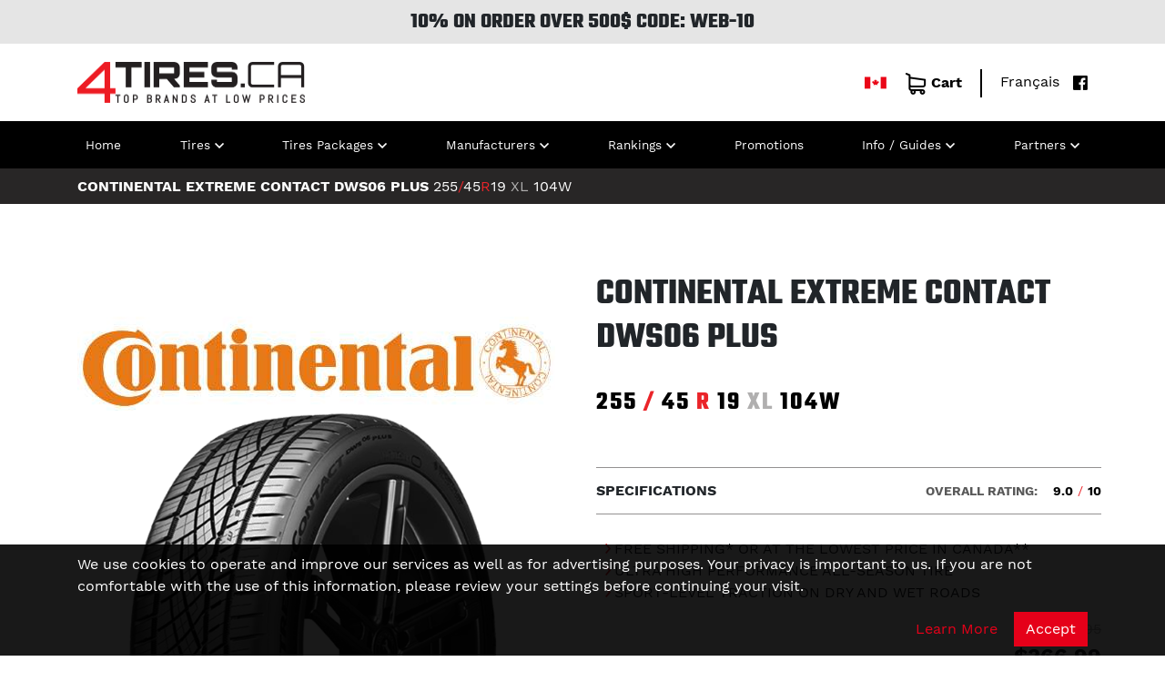

--- FILE ---
content_type: text/html; charset=UTF-8
request_url: https://www.4tires.ca/tires/continental-extreme-contact-dws06-plus-summer/255-45-r19-xl/20836
body_size: 7705
content:
<!DOCTYPE html>
<html lang="en">
    <head>
    <meta charset="utf-8"/>
    <meta name="viewport" content="width=device-width, initial-scale=1.0">
            <meta name="description" content="Find 255/45R19 XL CONTINENTAL EXTREME CONTACT DWS06 PLUS at 4Tires. Large inventory of tires at discounted price with delivery. Shop online and save!"/>
        <meta property="og:description" content="Find 255/45R19 XL CONTINENTAL EXTREME CONTACT DWS06 PLUS at 4Tires. Large inventory of tires at discounted price with delivery. Shop online and save!"/>
                <meta name="keywords" content="continental dws06 plus best price, affordable performance all season tires, tires home delivery"/>
        <title>CONTINENTAL EXTREME CONTACT DWS06 PLUS 255/45R19 XL Tires | 4Tires Canada</title>
    <meta property="og:title" content="CONTINENTAL EXTREME CONTACT DWS06 PLUS 255/45R19 XL Tires | 4Tires Canada"/>
            <meta property="og:url" content="https://www.4tires.ca:443/tires/continental-extreme-contact-dws06-plus-summer">
        <meta content="https://www.4tires.ca/skin/img/4tires/logo.jpg" property="og:image">
    <meta content="4tires.ca" property="og:site_name">
    <meta property="og:type" content="website"/>
    <meta name="author" content="4tires.ca - tires online">
    <meta name="reply-to" content="info@4tires.ca">
    <meta name="revisit-after" content="15 days">
    <meta name="copyright" content="Copyright 2026 - 4tires.ca Tires Online . All rights reserved.">
    <meta name="robots" content="all">
    <meta name="theme-color" content="#eb2326">
            <link rel="canonical" href="https://www.4tires.ca:443/tires/continental-extreme-contact-dws06-plus-summer"/>
        <link rel="image_src" href="https://www.4tires.ca/skin/img/4tires/logo.jpg"/>
    <link type="image/x-icon" href="https://www.4tires.ca/favicon.ico" rel="icon"/>
    <link type="image/vnd.microsoft.icon" href="https://www.4tires.ca/favicon.ico" rel="shortcut icon">
    <link rel="apple-touch-icon" href="https://www.4tires.ca/mobile_icon.png"/>
    <link href="/skin/css/bootstrap.min.css" media="all" rel="stylesheet" type="text/css" >
<link href="/skin/css/global.css" media="all" rel="stylesheet" type="text/css" >
<link href="/skin/css/f4.css" media="all" rel="stylesheet" type="text/css" >
<link href="/skin/css/produits.css" media="all" rel="stylesheet" type="text/css" >
<link href="/skin/css/pe-icons.css" media="all" rel="stylesheet" type="text/css" >
<link href="/skin/css/4tires.css" media="all" rel="stylesheet" type="text/css" ></head>    <body>
        <header>
                            <div id="top-promo" class="container-fluid">
            10% ON ORDER OVER 500$ CODE: WEB-10        </div>
    <div id="top-container" class="container-fluid container">
    <div class="row align-items-center">
        <div class="col">
            <a href="/"><img src="/skin/img/4tires/logo.png" id="logo" alt="4tires.ca - Home"/></a>
        </div>
        <div class="col">
                    </div>
        <div class="col text-right d-none d-lg-block" id="top-container-menu">
            <i class="pe-icons-flag-canada"></i>
            <a id="top-cart-link" href="/cart/index">
                <i class="pe-icons-cart"></i>Cart            </a>
            <i class="divider"></i>
            <a href="https://www.4pneus.ca/pneus/continental-extreme-contact-dws06-plus-ete/255-45-r19-xl/20836">Français</a>
            <a href="https://www.facebook.com/4TIRES" target="_blank" title="Facebook"><i class="pe-icons-facebook"></i></a>
        </div>
    </div>
</div>            <div id="main-nav" class="container-fluid">
    <div class="container">
        <nav class="navbar navbar-expand-lg navbar-dark">
            <a class="nav-link btn icon d-lg-none d-xl-none" href="/cart/index" title="Cart"><i class="pe-icons-cart"></i></a>
            <button class="navbar-toggler pull-right" type="button" data-toggle="collapse" data-target="#main-nav-collapsible" aria-controls="main-nav-collapsible" aria-expanded="false" aria-label="Toggle navigation">
                <span class="navbar-toggler-icon"></span>
            </button>
            <div class="collapse navbar-collapse" id="main-nav-collapsible">
                <ul class="navbar-nav navbar-right justify-content-lg-between">
                    <li class="nav-item ">
                        <a class="nav-link" href="/">Home</a>
                    </li>
                                            <li class="nav-item dropdown">
                            <a class="nav-link dropdown-toggle" data-toggle="dropdown" data-hover="dropdown" href="#">Tires</a>
                            <div class="dropdown-menu">
                                                                                                            <a class="dropdown-item " href="/summer-tires">Summer tires</a>
                                                                                                                                                <a class="dropdown-item " href="/winter-tires">Winter tires</a>
                                                                                                </div>
                        </li>
                                        <li class="nav-item dropdown">
                        <a class="nav-link dropdown-toggle" data-toggle="dropdown" data-hover="dropdown" href="#">Tires Packages</a>
                        <div class="dropdown-menu">
                            <a class="dropdown-item " href="/search/wheels">Wheels by vehicle</a>
                            <a class="dropdown-item " href="/search/kits">Tires and wheels packages</a>
                        </div>
                    </li>
                    <li class="nav-item dropdown">
                        <a class="nav-link dropdown-toggle" data-toggle="dropdown" data-hover="dropdown" href="#">Manufacturers</a>
                        <div class="dropdown-menu">
                                                            <a class="dropdown-item " href="/brands/bridgestone/tires">Bridgestone</a>
                                <a class="dropdown-item " href="/brands/continental/tires">Continental</a>
                                <a class="dropdown-item " href="/brands/falken/tires">Falken</a>
                                <a class="dropdown-item " href="/brands/firestone/tires">Firestone</a>
                                <a class="dropdown-item " href="/brands/general/tires">General</a>
                                <a class="dropdown-item " href="/brands/good-year/tires">Goodyear</a>
                                <a class="dropdown-item " href="/brands/michelin/tires">Michelin</a>
                                <a class="dropdown-item " href="/brands/pirelli/tires">Pirelli</a>
                                <a class="dropdown-item " href="/brands/toyo/tires">Toyo</a>
                                <a class="dropdown-item " href="/brands/yokohama/tires">Yokohama</a>
                                                    </div>
                    </li>
                    <li class="nav-item dropdown">
                        <a class="nav-link dropdown-toggle" data-toggle="dropdown" data-hover="dropdown" href="#">Rankings</a>
                        <div class="dropdown-menu">
                            <a class="dropdown-item " href="/best-summer-tires">Best summer tires</a>
                            <a class="dropdown-item " href="/best-winter-tires">Best winter tires</a>
                            <a class="dropdown-item " href="/tires/studded-tires">Studded tires</a>
                        </div>
                    </li>
                    <li class="nav-item ">
                        <a class="nav-link" href="/promotions">Promotions</a>
                    </li>
                    <li class="nav-item dropdown">
                        <a class="nav-link dropdown-toggle" data-toggle="dropdown" data-hover="dropdown" href="#">Info / Guides</a>
                        <div class="dropdown-menu">
                            <a class="dropdown-item " href="/guides-and-tips">Guides &amp; Tips</a>
                            <a class="dropdown-item " href="/cms/view/id/6/tires-shipping">Shipping info</a>
                            <a class="dropdown-item " href="/cms/view/id/12/guarantee">Guarantee</a>
                            <a class="dropdown-item " href="/cms/view/id/4/tires-faq">FAQ</a>
                        </div>
                    </li>
                    <li class="nav-item dropdown">
                        <a class="nav-link dropdown-toggle" data-toggle="dropdown" data-hover="dropdown" href="#">Partners</a>
                        <div class="dropdown-menu">
                            <a class="dropdown-item" href="https://www.pneusecono.com" target="_blank">Pneus Econo</a>
                                                            <a class="dropdown-item" href="https://www.4pneus.ca" target="_blank">4pneus.ca</a>
                                                    </div>
                    </li>
                    <!-- mobile only -->
                    <li class="nav-item dropdown-divider d-lg-none"></li>
                    <li class="nav-item d-list-item d-lg-none">
                        <a class="nav-link" href="/cart/index"><i class="pe-icons-cart"></i>Cart</a>
                    </li>
                    <li class="nav-item d-list-item d-lg-none">
                        <a class="nav-link" href="https://www.4pneus.ca/pneus/continental-extreme-contact-dws06-plus-ete/255-45-r19-xl/20836">Français</a>
                    </li>
                </ul>
            </div>
        </nav>
    </div>
</div>        </header>
        <div class="container-fluid">
                <div class="row title_bar xxl-marged-bottom">
        <div class="container">
            <div class="row">
                <div class="col title_bar_f4_container d-flex flex-wrap">
                    <h1>
                                                    CONTINENTAL EXTREME CONTACT DWS06 PLUS                                            </h1>
                    <h4>
                        <span>255</span><span class='dimen_r'>/</span><span>45</span><span class='dimen_r'>R</span><span>19</span>
                                                    <span class='xl'>XL</span>
                                                                            <span class="speed-ratings">104W</span>
                                            </h4>
                </div>
            </div>
        </div>
    </div>
    <div class="container subcontainer_produit">
        <div class="row">
            <div class="col-12 col-md-6">
                <div class="col-12 text-center">
                                            <img class="fabricant_logo"
                             src="https://cdn.pneusecono.ca/images/fabricants/continental-logo1.jpg"
                             alt="Continental Tires"
                        />
                                    </div>
                <div class="col-12 mb-3">
                    <div class="row">
                        <div class="col-12">
                                                            <div id="main_image" class="text-center">
                                                                            <img class="img-fluid"
                                             src="https://cdn.pneusecono.ca/images/produits/Continental-DWS-06-Plus.png"
                                             alt=""
                                        />
                                                                    </div>
                                                    </div>
                    </div>
                </div>
            </div>
            <div class="col-12 col-md-6">
                <div class="row my-3">
                    <div class="col-12">
                        <h1>
                                                            CONTINENTAL EXTREME CONTACT DWS06 PLUS                                                    </h1>
                        <h3 class="tire_dimensions">
                            <span>255</span>
                            <span class='dimen_r'>/</span>
                            <span>45</span>
                            <span class='dimen_r'>R</span>
                            <span>19</span>
                                                            <span class='xl'>XL</span>
                                                                                        <span class="speed-ratings">104W</span>
                                                    </h3>
                    </div>
                                    </div>
                <div class="grid-attributes mb-3">
                                                                                                                                                            </div>
                <div class="mb-3 d-flex flex-column flex-xl-row align-items-xl-start">
                                            <div class="flex-grow-1 order-1 order-xl-0">
                            <div class='produits_list_item_toolbar'>
                                <h6>SPECIFICATIONS</h6>
                            </div>
                        </div>
                                                                <div class="text-sm-right text-nowrap produits_list_item_toolbar flex-grow-1 order-0 order-xl-1">
                            <span class="rating_text">OVERALL RATING:</span>
                            <span class="rating_value">9.0</span>
                            <span class="rating_value_r">/</span>
                            <span class="rating_value">10</span>
                        </div>
                                    </div>
                <div class="my-3">
                    <ul class="list_f3">
                                                                                <li>
                                <span class='list_txt_f3'>FREE SHIPPING* OR AT THE LOWEST PRICE IN CANADA**</span>
                            </li>
                                                                                <li>
                                <span class='list_txt_f3'>ULTRA HIGH PERFORMANCE ALL-SEASON TIRE</span>
                            </li>
                                                                                <li>
                                <span class='list_txt_f3'>SPORT-LEVEL TRACTION ON DRY AND WET ROADS</span>
                            </li>
                                            </ul>
                </div>
                <div class='row lg-marged-bottom'>
                    <div class="col-12 d-flex justify-content-between align-items-end font-lg mb-3">
                                                <div class="ml-auto">
                                                            <div class="font-md font-strike text-right" style="color: #a8a8a8">
                                    $381.95                                </div>
                                                        <div class="font-bold font-xl text-right">
                                $366.99                            </div>
                        </div>
                    </div>
                    <div class='col-12 no_padding'>
                        <div class="col-12 mb-3 position-relative">
                            <form id="add_to_cart_view_rl" class="add_to_cart_view_form" action="/cart/add/20836/CONTINENTAL+EXTREME+CONTACT+DWS06+PLUS_255-45-R19.tire" method="post">
                                <input type="hidden" id="id" name="id" value="20836"/>
                                                                <button type="button" class='btn btn-block btn-primary btn-with-cart-icon' onclick='addToCart()'>ADD TO CART</button>
                                <input type="number" min="1" max="99" id="qty" class="qte_input position-absolute" name="qty" value="4" style="left: 20px; top: 50%; transform: translateY(-50%); "/>
                            </form>
                                                    </div>
                    </div>
                </div>
                                                    <div class="row my-4">
                        <div class="col-12">
                            <p><!-- PROMO WEB-10 -->
<div style="display: flex; justify-content: center; align-items: center; margin-bottom: 20px; text-align: center; width: 100%;"><br /><!-- Image --> <a style="width: 50%; max-width: 400px; display: inline-block; padding-left: 10px;"> <img style="width: 100%; height: auto; border-radius: 8px; box-shadow: 0 3px 8px rgba(0,0,0,0.15);" src="https://cdn.pneusecono.ca/images/produits/WEB-10_4Tires_petite.png" alt="Online tire promotion 10 % rebate" /> </a></div>
<div class="flex max-w-full flex-col flex-grow">
<div class="min-h-8 text-message flex w-full flex-col items-end gap-2 whitespace-normal break-words text-start [.text-message+&amp;]:mt-5" dir="auto" data-message-author-role="assistant" data-message-id="ee6438d1-e4ad-4076-b5e8-af74b4e94a21" data-message-model-slug="gpt-4o-mini">
<div class="flex w-full flex-col gap-1 empty:hidden first:pt-[3px]">
<div class="markdown prose w-full break-words dark:prose-invert light">
<p data-start="1666" data-end="1941">The <a href="https://www.4tires.ca/tires/continental-extreme-contact-dws06-plus-summer/sizes"><strong data-start="1670" data-end="1712">Continental ExtremeContact DWS 06 PLUS</strong></a> is an ultra-high-performance all-season tire designed for sports cars, performance sedans, coupes, and select SUVs and CUVs. Built for demanding drivers, it delivers precise handling and confident control, even at higher speeds.</p>
<p data-start="1943" data-end="2334">Featuring SPORTPLUS+ compound technology, this tire enhances braking and cornering performance on both dry and wet pavement. Chamfered macro blocks support <strong data-start="2099" data-end="2139">strong traction on dry and wet roads</strong>, while wide circumferential grooves help evacuate water efficiently to reduce hydroplaning risk. 3D sipes and X-Sipes maintain steering precision while improving grip in wet and cold conditions.</p>
<!-- BANNIÈRE ENSEMBLE PNEUS ET ROUES -->
<div style="width: 100%; margin-top: 30px;"><a href="https://www.4pneus.ca/search/kits"> <img style="width: 100%; height: auto; display: block; border-radius: 10px; box-shadow: 0 3px 12px rgba(0,0,0,0.2);" src="https://cdn.pneusecono.ca/images/produits/Ensemble_pneus_roues_banni%C3%A8re_en.png" alt="Tire and wheel packages" /> </a></div>
<p data-start="2336" data-end="2782">&nbsp;</p>
<p data-start="2336" data-end="2782">Designed for year-round versatility, the ExtremeContact DWS 06 PLUS includes DWS performance indicators that allow drivers to monitor tread depth and seasonal capability. Reinforced sidewalls and a sport-tuned construction enhance responsiveness while maintaining ride comfort. Backed by <a href="https://www.4tires.ca/brands/continental/tires"><strong data-start="2624" data-end="2639">Continental</strong> </a>engineering, it stands out among <a href="https://www.4tires.ca/summer-tires"><strong data-start="2673" data-end="2716">ultra-high-performance all-season tires</strong></a>, offering a refined balance of agility, traction, and durability.</p>
</div>
</div>
</div>
</div>
<!-- LIENS ARTICLES -->
<div style="display: flex; justify-content: center; align-items: center; margin-bottom: 20px; text-align: center; width: 100%;"><!-- Article 1 --> <a style="width: 50%; max-width: 400px; display: inline-block; padding-right: 10px;" href="https://www.4tires.ca/guides-and-tips/top-5-summer-tires"> <img style="width: 100%; height: auto; border-radius: 8px; box-shadow: 0 3px 8px rgba(0,0,0,0.15);" src="https://cdn.pneusecono.ca/images/produits/Meilleurs_pneus_ete_2026_4Tires_large.png" alt="Best summer tires 2026" /> </a> <!-- Article 2 --> <a style="width: 50%; max-width: 400px; display: inline-block; padding-left: 10px;" href="https://www.4tires.ca/buying-tips/best-all-terrain-tires"> <img style="width: 100%; height: auto; border-radius: 8px; box-shadow: 0 3px 8px rgba(0,0,0,0.15);" src="https://cdn.pneusecono.ca/images/produits/Meilleurs_pneus_tout-terrain_2026_4Tires_large.png" alt="Best all-terrain tires 2026" /> </a></div></p>
                        </div>
                    </div>
                                            </div>
        </div>

            </div>
    <script>
        function addToCart() {
            var qty = parseInt($("#qty").val());
            if (qty > 0) {
                $("#add_to_cart_view_rl").trigger('submit');
            }
        }
    </script>
        </div>
        
<div class="container-fluid light-grey-bg lg-marged-top md-padded-top md-padded-bottom">
    <div class="container">
        <div class="box-featured-container">
                                                        <div class="box-featured-subcontainer">
                    <p class="brand_title">BF GOODRICH</p>
                    <ul class="box-featured-list">
                                                    <li class="box-featured-listitem">
                                                                                                <a href="/tires/bf-goodrich-all-terrain-t-a-ko3-lt-10-plis-summer" title="BF GOODRICH ALL TERRAIN T/A KO3 LT 10 PLIS">ALL TERRAIN T/A KO3 LT 10 PLIS</a>
                            </li>
                                                                                <li class="box-featured-listitem">
                                                                                                <a href="/tires/bf-goodrich-winter-t-a-ksi-winter" title="BF GOODRICH WINTER T/A KSI">WINTER T/A KSI</a>
                            </li>
                                                                        </ul>
                </div>
                                            <div class="box-featured-subcontainer">
                    <p class="brand_title">BRIDGESTONE</p>
                    <ul class="box-featured-list">
                                                    <li class="box-featured-listitem">
                                                                                                <a href="/tires/bridgestone-blizzak-dm-v2-winter" title="BRIDGESTONE BLIZZAK DM-V2">BLIZZAK DM-V2</a>
                            </li>
                                                                                <li class="box-featured-listitem">
                                                                                                <a href="/tires/bridgestone-blizzak-ws90-winter" title="BRIDGESTONE BLIZZAK WS90">BLIZZAK WS90</a>
                            </li>
                                                                        </ul>
                </div>
                                            <div class="box-featured-subcontainer">
                    <p class="brand_title">CONTINENTAL</p>
                    <ul class="box-featured-list">
                                                    <li class="box-featured-listitem">
                                                                                                <a href="/tires/continental-viking-contact-7-winter" title="CONTINENTAL VIKING CONTACT 7">VIKING CONTACT 7</a>
                            </li>
                                                                                <li class="box-featured-listitem">
                                                                                                <a href="/tires/continental-viking-contact-8-winter" title="CONTINENTAL VIKING CONTACT 8">VIKING CONTACT 8</a>
                            </li>
                                                                        </ul>
                </div>
                                            <div class="box-featured-subcontainer">
                    <p class="brand_title">GENERAL</p>
                    <ul class="box-featured-list">
                                                    <li class="box-featured-listitem">
                                                                                                <a href="/tires/general-altimax-arctic-12-winter" title="GENERAL ALTIMAX ARCTIC 12">ALTIMAX ARCTIC 12</a>
                            </li>
                                                                                <li class="box-featured-listitem">
                                                                                                <a href="/tires/general-altimax-rt45-summer" title="GENERAL ALTIMAX RT45">ALTIMAX RT45</a>
                            </li>
                                                                        </ul>
                </div>
                                            <div class="box-featured-subcontainer">
                    <p class="brand_title">GOOD YEAR</p>
                    <ul class="box-featured-list">
                                                    <li class="box-featured-listitem">
                                                                                                <a href="/tires/good-year-wrangler-duratrac-rt-summer" title="GOOD YEAR GOODYEAR WRANGLER DURATRAC RT">GOODYEAR WRANGLER DURATRAC RT</a>
                            </li>
                                                                        </ul>
                </div>
                                            <div class="box-featured-subcontainer">
                    <p class="brand_title">IRONMAN</p>
                    <ul class="box-featured-list">
                                                    <li class="box-featured-listitem">
                                                                                                <a href="/tires/polar-trax-gen-2-winter" title="IRONMAN POLAR TRAX GEN 2">POLAR TRAX GEN 2</a>
                            </li>
                                                                        </ul>
                </div>
                                            <div class="box-featured-subcontainer">
                    <p class="brand_title">MAZZINI</p>
                    <ul class="box-featured-list">
                                                    <li class="box-featured-listitem">
                                                                                                <a href="/tires/mazzini-ice-leopard-winter" title="MAZZINI ICE LEOPARD">ICE LEOPARD</a>
                            </li>
                                                                                <li class="box-featured-listitem">
                                                                                                <a href="/tires/mazzini-snowleopard-winter" title="MAZZINI SNOWLEOPARD">SNOWLEOPARD</a>
                            </li>
                                                                        </ul>
                </div>
                                            <div class="box-featured-subcontainer">
                    <p class="brand_title">MICHELIN</p>
                    <ul class="box-featured-list">
                                                    <li class="box-featured-listitem">
                                                                                                <a href="/tires/michelin-defender-2-summer" title="MICHELIN DEFENDER 2">DEFENDER 2</a>
                            </li>
                                                                                <li class="box-featured-listitem">
                                                                                                <a href="/tires/michelin-x-ice-snow-winter" title="MICHELIN X-ICE SNOW">X-ICE SNOW</a>
                            </li>
                                                                                <li class="box-featured-listitem">
                                                                                                <a href="/tires/michelin-x-ice-snow-suv-winter" title="MICHELIN X-ICE SNOW SUV">X-ICE SNOW SUV</a>
                            </li>
                                                                        </ul>
                </div>
                                            <div class="box-featured-subcontainer">
                    <p class="brand_title">PIRELLI</p>
                    <ul class="box-featured-list">
                                                    <li class="box-featured-listitem">
                                                                                                <a href="/tires/pirelli-ice-friction-winter" title="PIRELLI ICE FRICTION">ICE FRICTION</a>
                            </li>
                                                                                <li class="box-featured-listitem">
                                                                                                <a href="/tires/pirelli-p4-persist-as-plus-summer" title="PIRELLI P4 PERSIST AS PLUS">P4 PERSIST AS PLUS</a>
                            </li>
                                                                                <li class="box-featured-listitem">
                                                                                                <a href="/tires/pirelli-p7-all-season-plus-3-summer" title="PIRELLI P7 ALL SEASON PLUS 3">P7 ALL SEASON PLUS 3</a>
                            </li>
                                                                        </ul>
                </div>
                                            <div class="box-featured-subcontainer">
                    <p class="brand_title">SAILUN</p>
                    <ul class="box-featured-list">
                                                    <li class="box-featured-listitem">
                                                                                                <a href="/tires/sailun-ice-blazer-wsl2-winter" title="SAILUN ICE BLAZER WSL2">ICE BLAZER WSL2</a>
                            </li>
                                                                                <li class="box-featured-listitem">
                                                                                                <a href="/tires/sailun-ice-blazer-wstx-winter" title="SAILUN ICE BLAZER WSTX">ICE BLAZER WSTX</a>
                            </li>
                                                                        </ul>
                </div>
                                            <div class="box-featured-subcontainer">
                    <p class="brand_title">TOYO</p>
                    <ul class="box-featured-list">
                                                    <li class="box-featured-listitem">
                                                                                                <a href="/tires/toyo-extensa-a-s-2-summer" title="TOYO EXTENSA A/S II">EXTENSA A/S II</a>
                            </li>
                                                                                <li class="box-featured-listitem">
                                                                                                <a href="/tires/toyo-observe-g3-ice-winter" title="TOYO OBSERVE G3 ICE">OBSERVE G3 ICE</a>
                            </li>
                                                                                <li class="box-featured-listitem">
                                                                                                <a href="/tires/toyo-open-country-a-t-3-summer" title="TOYO OPEN COUNTRY A/T 3">OPEN COUNTRY A/T 3</a>
                            </li>
                                                                        </ul>
                </div>
                                            <div class="box-featured-subcontainer">
                    <p class="brand_title">YOKOHAMA</p>
                    <ul class="box-featured-list">
                                                    <li class="box-featured-listitem">
                                                                                                <a href="/tires/yokohama-avid-ascend-gt-summer" title="YOKOHAMA AVID ASCEND GT">AVID ASCEND GT</a>
                            </li>
                                                                                <li class="box-featured-listitem">
                                                                                                <a href="/tires/yokohama-ice-guard-ig53-winter" title="YOKOHAMA ICE GUARD IG53">ICE GUARD IG53</a>
                            </li>
                                                                        </ul>
                </div>
                    </div>
    </div>
</div>        <div id="footer_container" class="container-fluid">
    <div class="container">
        <div class="row">
            <div class="col-sm lg-marged-bottom">
                <p class="footer-header">TO REACH US</p>
                <p class="footer-coords footer-icon-item">
                    <i class="pe-icons-clock"></i>Monday to Friday                    <br/>9:00am - 4:00pm</p>
                <p class="footer-coords footer-icon-item">
                    <i class="pe-icons-cellphone"></i>info@4tires.ca</p>
                <p class="footer-coords footer-icon-item">
                    <i class="pe-icons-pointer-blanc"></i>4904 Ambroise-Lafortune,<br/>Boisbriand, QC                    <br/>J7H 1S6</p>
                <p class="footer-coords footer-icon-item">
                    <i class="pe-icons-facebook"></i><a href="https://www.facebook.com/4TIRES" target="_blank">4tires.ca</a>
                </p>
            </div>
            <div class="col-sm lg-marged-bottom">
                <p class="footer-header">NAVIGATION</p>
                <ul class="footer-nav">
                    <li>
                        <a href="/">Home</a>
                    </li>
                                            <li>
                            <a href="/best-winter-tires">Best winter tires</a>
                        </li>
                                        <li>
                        <a href="/brands">Brands</a>
                    </li>
                    <li>
                        <a href="/promotions/index">Tire Rebates</a>
                    </li>
                </ul>
            </div>
            <div class="col-sm lg-marged-bottom">
                <p class="footer-header">INFORMATION</p>
                <ul class="footer-nav">
                    <li>
                        <a href="/cms/view/id/4/tires-faq">
                            FAQ                        </a>
                    </li>
                    <li>
                        <a href="/cms/view/id/6/tires-shipping">
                            Shipping info                        </a>
                    </li>
                    <li>
                        <a href="/cms/view/id/12/guarantee">
                            Guarantee                        </a>
                    </li>
                    <li>
                        <a href="/return-policy">
                            Return Policy                        </a>
                    </li>
                    <li>
                        <a href="/privacy-policy">
                            Privacy Policy                        </a>
                    </li>
                </ul>
            </div>
            <div class="col-sm lg-marged-bottom">
                <p class="footer-header">ONLINE PAYMENT</p>
                <p class="footer-icon-item">
                    <i class="pe-icons-lock-1"></i>Secure online payment                </p>
                <img loading="lazy" src="/skin/img/online-payment.png" alt="Secure payment using your credit card"/>
            </div>
        </div>
    </div>
</div>
    <div id="consent_banner" style="position: fixed; bottom: 0; left: 0; right: 0; background: #000; background: rgba(0, 0, 0, 0.9); color: #fff; padding: 10px 20px; z-index: 999">
        <div class="container">
            <div class="row">
                <div class="col-12">
                    <p>
                                                    We use cookies to operate and improve our services as well as for advertising purposes. Your privacy is important to us. If you are not comfortable with
                            the use of this information, please review your settings before continuing your visit.
                                            </p>
                    <div class="text-right">
                        <a href="/privacy-policy" class="btn btn-link">Learn More</a>
                        <button id="accept_cookies" class="btn btn-primary">Accept</button>
                    </div>
                </div>
            </div>
        </div>
        <script>
            // handle button click
            document
                .getElementById('accept_cookies')
                .addEventListener('click', function () {
                    // set cookie to expire in one month
                    const date = new Date();
                    date.setMonth(date.getMonth() + 1);
                    const expires = date.toUTCString();
                    document.cookie = 'fcc_notification_vie_privee=notified; expires=' + expires + '; path=/';
                    document.getElementById('consent_banner').style.display = 'none';
                });
            // hide if already notified
            if (document.cookie.indexOf('fcc_notification_vie_privee=notified') !== -1) {
                document.getElementById('consent_banner').style.display = 'none';
            }
        </script>
    </div>
        <script type="text/javascript" defer="defer" src="/skin/js/jquery-3.4.1.min.js"></script>
<script type="text/javascript" defer="defer" src="/skin/js/bootstrap.bundle.min.js"></script><script async src="https://www.googletagmanager.com/gtag/js?id=G-2J1SRRKVRM"></script>
<script>
    // Google Analytics
    (function() {
        window.dataLayer = window.dataLayer || [];
        function gtag(){dataLayer.push(arguments);}
        gtag('js', new Date());
        gtag('config', 'G-2J1SRRKVRM');
    })();
    document.addEventListener("DOMContentLoaded", function () {
        // Menus
        (function ($) {
            var defaults = {
                sm: 576,
                md: 768,
                lg: 992,
                xl: 1200,
                xxl: 1400,
                navbar_expand: 'lg',
                delay: 300 // hide after 300 ms
            };
            var navbar = jQuery('#main-nav nav');
            var screen_width = $(document).width();
            if (screen_width >= defaults[defaults.navbar_expand]) {
                navbar.find('.dropdown').on('hover', function () {
                    var dropdown = $(this);
                    // stop hiding if we re-entered a dropdown that was going to get hidden
                    if (dropdown.data('hidingTimeout')) {
                        clearTimeout(dropdown.data('hidingTimeout'));
                        dropdown.data('hidingTimeout', null);
                    }
                    dropdown.addClass('show');
                    dropdown.find('.dropdown-menu').first().addClass('show');
                }, function () {
                    var dropdown = $(this);
                    // start hiding with a delay and save the timeout id as data on the dropdown itself
                    dropdown.data('hidingTimeout', setTimeout(function () {
                        dropdown.removeClass('show');
                        dropdown.find('.dropdown-menu').first().removeClass('show');
                    }, defaults.delay));
                });
            }
            $('.dropdown-menu a.dropdown-toggle').on('click', function () {
                if (!$(this).next().hasClass('show')) {
                    $(this).parents('.dropdown-menu').first().find('.show').removeClass("show");
                }
                var $subMenu = $(this).next(".dropdown-menu");
                $subMenu.toggleClass('show');

                $(this).parents('li.nav-item.dropdown.show').on('hidden.bs.dropdown', function () {
                    $('.dropdown-submenu .show').removeClass("show");
                });

                return false;
            });
        })(jQuery);
    });
</script>
<script id="sig-api" data-order-session-id="a5c81c57aa1e2d425ece50c6d73fd98d" src="https://cdn-scripts.signifyd.com/api/script-tag.js" defer="defer"></script>
<!-- Meta Pixel Code -->
<script>
    !function(f,b,e,v,n,t,s)
    {if(f.fbq)return;n=f.fbq=function(){n.callMethod?
        n.callMethod.apply(n,arguments):n.queue.push(arguments)};
        if(!f._fbq)f._fbq=n;n.push=n;n.loaded=!0;n.version='2.0';
        n.queue=[];t=b.createElement(e);t.async=!0;
        t.src=v;s=b.getElementsByTagName(e)[0];
        s.parentNode.insertBefore(t,s)}(window, document,'script',
        'https://connect.facebook.net/en_US/fbevents.js');
    fbq('init', '2251464922024884');
    fbq('track', 'PageView');
</script>
<noscript><img height="1" width="1" style="display:none" src="https://www.facebook.com/tr?id=2251464922024884&ev=PageView&noscript=1"
    /></noscript>
<!-- End Meta Pixel Code -->
<!-- rendered at 2026-02-02 16:45:44 in production -->
    </body>
</html>


--- FILE ---
content_type: text/html;charset=UTF-8
request_url: https://imgs.signifyd.com/IAwPW7ameX3gMYo1?40811a7a366ca239=Jv9fJSn5Xrwd-0EY9gTtl05wO8Niyzi8L3RiHGgy2EfAva9DVq5AgP7C_awKhCSDtQv7ud-vqYW008AsIsTBmjBIFfq3OkNEtK349kT3Z_7hdl7ryqMeDO27c5m_BoqX3rQmAV011cosa87zR8iS81Bz26Bhasj3o5LhEhLbc0NxJXmAwB1u5aeiN6F4HXWnV3dOfb0coZgGLA
body_size: 15699
content:
<!DOCTYPE html><html lang="en"><title>empty</title><body><script type="text/javascript">var td_3M=td_3M||{};td_3M.td_3G=function(td_R,td_M){try{var td_P=[""];var td_L=0;for(var td_D=0;td_D<td_M.length;++td_D){td_P.push(String.fromCharCode(td_R.charCodeAt(td_L)^td_M.charCodeAt(td_D)));td_L++;
if(td_L>=td_R.length){td_L=0;}}return td_P.join("");}catch(td_F){return null;}};td_3M.td_5k=function(td_K){if(!String||!String.fromCharCode||!parseInt){return null;}try{this.td_c=td_K;this.td_d="";this.td_f=function(td_Q,td_N){if(0===this.td_d.length){var td_Y=this.td_c.substr(0,32);
var td_l="";for(var td_R=32;td_R<td_K.length;td_R+=2){td_l+=String.fromCharCode(parseInt(td_K.substr(td_R,2),16));}this.td_d=td_3M.td_3G(td_Y,td_l);}if(this.td_d.substr){return this.td_d.substr(td_Q,td_N);
}};}catch(td_E){}return null;};td_3M.td_5s=function(td_P){if(td_P===null||td_P.length===null||!String||!String.fromCharCode){return null;}var td_Z=null;try{var td_B="";var td_Y=[];var td_E=String.fromCharCode(48)+String.fromCharCode(48)+String.fromCharCode(48);
var td_J=0;for(var td_S=0;td_S<td_P.length;++td_S){if(65+td_J>=126){td_J=0;}var td_o=(td_E+td_P.charCodeAt(td_J++)).slice(-3);td_Y.push(td_o);}var td_e=td_Y.join("");td_J=0;for(var td_S=0;td_S<td_e.length;
++td_S){if(65+td_J>=126){td_J=0;}var td_H=String.fromCharCode(65+td_J++);if(td_H!==[][[]]+""){td_B+=td_H;}}td_Z=td_3M.td_3G(td_B,td_e);}catch(td_V){return null;}return td_Z;};td_3M.td_3c=function(td_j){if(td_j===null||td_j.length===null){return null;
}var td_D="";try{var td_X="";var td_p=0;for(var td_U=0;td_U<td_j.length;++td_U){if(65+td_p>=126){td_p=0;}var td_a=String.fromCharCode(65+td_p++);if(td_a!==[][[]]+""){td_X+=td_a;}}var td_m=td_3M.td_3G(td_X,td_j);
var td_J=td_m.match(/.{1,3}/g);for(var td_U=0;td_U<td_J.length;++td_U){td_D+=String.fromCharCode(parseInt(td_J[td_U],10));}}catch(td_P){return null;}return td_D;};td_3M.tdz_b6ab5d0344aa45df8cf95bd4119ba18e=new td_3M.td_5k("\x62\x36\x61\x62\x35\x64\x30\x33\x34\x34\x61\x61\x34\x35\x64\x66\x38\x63\x66\x39\x35\x62\x64\x34\x31\x31\x39\x62\x61\x31\x38\x65\x31\x31\x34\x32\x31\x33\x30\x62\x35\x62\x30\x33\x35\x36\x34\x36\x35\x61\x35\x37\x31\x35\x30\x38\x35\x62\x35\x62\x33\x66\x30\x39\x35\x61\x30\x39\x30\x33\x35\x61\x34\x31\x34\x32\x32\x35\x34\x36\x34\x33\x35\x30\x34\x30\x33\x66\x31\x34\x35\x66\x35\x33\x30\x62\x30\x64\x34\x31\x30\x66\x30\x31\x35\x61\x30\x39\x34\x30\x35\x66\x35\x31\x34\x30\x30\x34\x30\x65\x35\x61\x35\x39\x30\x62\x30\x37\x35\x63");
function td_m(td_n,td_q,td_l){if(typeof td_l===[][[]]+""||td_l===null){td_l=0;}else{if(td_l<0){td_l=Math.max(0,td_n.length+td_l);}}for(var td_e=td_l,td_t=td_n.length;td_e<td_t;td_e++){if(td_n[td_e]===td_q){return td_e;
}}return -1;}function td_R(td_t,td_L,td_q){return td_t.indexOf(td_L,td_q);}function td_B(td_H){if(typeof td_H!==((typeof(td_3M.tdz_b6ab5d0344aa45df8cf95bd4119ba18e)!=="undefined"&&typeof(td_3M.tdz_b6ab5d0344aa45df8cf95bd4119ba18e.td_f)!=="undefined")?(td_3M.tdz_b6ab5d0344aa45df8cf95bd4119ba18e.td_f(0,6)):null)||td_H===null||typeof td_H.replace===[][[]]+""||td_H.replace===null){return null;
}return td_H.replace(/^\s+|\s+$/g,"");}function td_g(td_Y){if(typeof td_Y!==((typeof(td_3M.tdz_b6ab5d0344aa45df8cf95bd4119ba18e)!=="undefined"&&typeof(td_3M.tdz_b6ab5d0344aa45df8cf95bd4119ba18e.td_f)!=="undefined")?(td_3M.tdz_b6ab5d0344aa45df8cf95bd4119ba18e.td_f(0,6)):null)||td_Y===null||typeof td_Y.trim===[][[]]+""||td_Y.trim===null){return null;
}return td_Y.trim();}function td_6j(td_c){if(typeof td_c!==((typeof(td_3M.tdz_b6ab5d0344aa45df8cf95bd4119ba18e)!=="undefined"&&typeof(td_3M.tdz_b6ab5d0344aa45df8cf95bd4119ba18e.td_f)!=="undefined")?(td_3M.tdz_b6ab5d0344aa45df8cf95bd4119ba18e.td_f(0,6)):null)||td_c===null||typeof td_c.trim===[][[]]+""||td_c.trim===null){return null;
}return td_c.trim();}function td_1K(td_w,td_h,td_f){return td_w.indexOf(td_h,td_f);}function td_O(){return Date.now();}function td_o(){return new Date().getTime();}function td_Q(){return performance.now();
}function td_C(){return window.performance.now();}function td_6S(td_L){return parseFloat(td_L);}function td_3E(td_T){return parseInt(td_T);}function td_5o(td_t){return isNaN(td_t);}function td_6h(td_n){return isFinite(td_n);
}function td_X(){if(typeof Number.parseFloat!==[][[]]+""&&typeof Number.parseInt!==[][[]]+""){td_6S=Number.parseFloat;td_3E=Number.parseInt;}else{if(typeof parseFloat!==[][[]]+""&&typeof parseInt!==[][[]]+""){td_6S=parseFloat;
td_3E=parseInt;}else{td_6S=null;td_3E=null;}}if(typeof Number.isNaN!==[][[]]+""){td_5o=Number.isNaN;}else{if(typeof isNaN!==[][[]]+""){td_5o=isNaN;}else{td_5o=null;}}if(typeof Number.isFinite!==[][[]]+""){td_6h=Number.isFinite;
}else{if(typeof isFinite!==[][[]]+""){td_6h=isFinite;}else{td_6h=null;}}}function td_D(){if(!Array.prototype.indexOf){td_1K=td_m;}else{td_1K=td_R;}if(typeof String.prototype.trim!==((typeof(td_3M.tdz_b6ab5d0344aa45df8cf95bd4119ba18e)!=="undefined"&&typeof(td_3M.tdz_b6ab5d0344aa45df8cf95bd4119ba18e.td_f)!=="undefined")?(td_3M.tdz_b6ab5d0344aa45df8cf95bd4119ba18e.td_f(6,8)):null)){td_6j=td_B;
}else{td_6j=td_g;}if(typeof Date.now===[][[]]+""){td_O=td_o;}var td_q=false;if(typeof performance===[][[]]+""||typeof performance.now===[][[]]+""){if(typeof window.performance!==[][[]]+""&&typeof window.performance.now!==[][[]]+""){td_Q=td_C;
}else{td_Q=td_O;td_q=true;}}if(!td_q){var td_i=td_Q();var td_w=td_i.toFixed();if(td_i===td_w){td_Q=td_O;}}if(typeof Array.isArray===[][[]]+""){Array.isArray=function(td_e){return Object.prototype.toString.call(td_e)===((typeof(td_3M.tdz_b6ab5d0344aa45df8cf95bd4119ba18e)!=="undefined"&&typeof(td_3M.tdz_b6ab5d0344aa45df8cf95bd4119ba18e.td_f)!=="undefined")?(td_3M.tdz_b6ab5d0344aa45df8cf95bd4119ba18e.td_f(14,14)):null);
};}td_X();}function td_3C(td_t){if(typeof document.readyState!==[][[]]+""&&document.readyState!==null&&typeof document.readyState!==((typeof(td_3M.tdz_b6ab5d0344aa45df8cf95bd4119ba18e)!=="undefined"&&typeof(td_3M.tdz_b6ab5d0344aa45df8cf95bd4119ba18e.td_f)!=="undefined")?(td_3M.tdz_b6ab5d0344aa45df8cf95bd4119ba18e.td_f(28,7)):null)&&document.readyState===((typeof(td_3M.tdz_b6ab5d0344aa45df8cf95bd4119ba18e)!=="undefined"&&typeof(td_3M.tdz_b6ab5d0344aa45df8cf95bd4119ba18e.td_f)!=="undefined")?(td_3M.tdz_b6ab5d0344aa45df8cf95bd4119ba18e.td_f(35,8)):null)){td_t();
}else{if(typeof document.readyState===[][[]]+""){setTimeout(td_t,300);}else{var td_i=200;var td_n;if(typeof window!==[][[]]+""&&typeof window!==((typeof(td_3M.tdz_b6ab5d0344aa45df8cf95bd4119ba18e)!=="undefined"&&typeof(td_3M.tdz_b6ab5d0344aa45df8cf95bd4119ba18e.td_f)!=="undefined")?(td_3M.tdz_b6ab5d0344aa45df8cf95bd4119ba18e.td_f(28,7)):null)&&window!==null){td_n=window;
}else{td_n=document.body;}if(td_n.addEventListener){td_n.addEventListener(Number(343388).toString(25),function(){setTimeout(td_t,td_i);},false);}else{if(td_n.attachEvent){td_n.attachEvent(((typeof(td_3M.tdz_b6ab5d0344aa45df8cf95bd4119ba18e)!=="undefined"&&typeof(td_3M.tdz_b6ab5d0344aa45df8cf95bd4119ba18e.td_f)!=="undefined")?(td_3M.tdz_b6ab5d0344aa45df8cf95bd4119ba18e.td_f(43,6)):null),function(){setTimeout(td_t,td_i);
},false);}else{var td_L=td_n.onload;td_n.onload=new function(){var td_Y=true;if(td_L!==null&&typeof td_L===((typeof(td_3M.tdz_b6ab5d0344aa45df8cf95bd4119ba18e)!=="undefined"&&typeof(td_3M.tdz_b6ab5d0344aa45df8cf95bd4119ba18e.td_f)!=="undefined")?(td_3M.tdz_b6ab5d0344aa45df8cf95bd4119ba18e.td_f(6,8)):null)){td_Y=td_L();
}setTimeout(td_t,td_i);td_n.onload=td_L;return td_Y;};}}}}}function td_M(){if(typeof td_6o!==[][[]]+""){td_6o();}if(typeof td_0Z!==[][[]]+""){td_0Z();}if(typeof td_3t!==[][[]]+""){td_3t();}if(typeof td_4v!==[][[]]+""){if(typeof td_3D!==[][[]]+""&&td_3D!==null){td_4v(td_3D,false);
}if(typeof td_1f!==[][[]]+""&&td_1f!==null){td_4v(td_1f,true);}}if(typeof tmx_link_scan!==[][[]]+""){tmx_link_scan();}if(typeof td_3a!==[][[]]+""){td_3a();}if(typeof td_1Z!==[][[]]+""){td_1Z.start();}if(typeof td_5w!==[][[]]+""){td_5w.start();
}if(typeof td_5Y!==[][[]]+""){td_5Y();}}function td_6L(){try{td_3M.td_3O();td_3M.td_0t(document);td_4K.td_3T();td_D();var td_l="1";if(typeof td_3M.td_6l!==[][[]]+""&&td_3M.td_6l!==null&&td_3M.td_6l===td_l){td_M();
}else{td_3C(td_M);}}catch(td_c){}}td_3M.tdz_e662f0e669b34ff286d5cb90509411d0=new td_3M.td_5k("\x65\x36\x36\x32\x66\x30\x65\x36\x36\x39\x62\x33\x34\x66\x66\x32\x38\x36\x64\x35\x63\x62\x39\x30\x35\x30\x39\x34\x31\x31\x64\x30\x31\x31\x35\x32\x34\x34\x36\x64\x31\x35\x35\x33\x31\x37\x35\x66\x34\x36\x34\x64\x33\x31\x37\x30\x36\x36\x32\x66\x33\x36\x36\x36\x35\x31\x35\x32\x31\x30\x35\x30\x31\x62\x31\x36\x31\x36\x35\x61\x35\x34\x34\x36\x35\x38\x34\x37\x35\x32\x34\x33\x30\x64\x34\x30\x31\x31\x35\x61\x35\x39\x35\x33\x30\x32\x35\x35\x30\x31\x35\x35\x35\x39\x35\x34\x31\x32\x35\x66\x35\x31\x31\x32\x30\x33\x34\x31\x34\x61\x35\x35\x30\x64\x35\x38\x30\x34\x32\x62\x37\x34\x37\x37\x35\x34\x35\x63\x34\x64\x35\x31\x35\x63\x34\x31\x31\x30\x34\x39\x30\x64\x35\x66\x35\x32\x35\x36\x30\x33\x35\x65");
function td_4T(td_D){var td_B="";var td_X=function(){var td_f=Math.floor(Math.random()*62);if(td_f<10){return td_f;}if(td_f<36){return String.fromCharCode(td_f+55);}return String.fromCharCode(td_f+61);
};while(td_B.length<td_D){td_B+=td_X();}return((typeof(td_3M.tdz_e662f0e669b34ff286d5cb90509411d0)!=="undefined"&&typeof(td_3M.tdz_e662f0e669b34ff286d5cb90509411d0.td_f)!=="undefined")?(td_3M.tdz_e662f0e669b34ff286d5cb90509411d0.td_f(0,4)):null)+td_B;
}function td_4g(td_f){var td_e=td_4T(5);if(typeof(td_6u)!==[][[]]+""){td_6u(td_e,td_f);}return td_e;}function td_1i(td_f,td_n,td_X){var td_M=td_n.getElementsByTagName(Number(103873).toString(18)).item(0);
var td_B=td_n.createElement(((typeof(td_3M.tdz_e662f0e669b34ff286d5cb90509411d0)!=="undefined"&&typeof(td_3M.tdz_e662f0e669b34ff286d5cb90509411d0.td_f)!=="undefined")?(td_3M.tdz_e662f0e669b34ff286d5cb90509411d0.td_f(4,6)):null));
var td_t=td_4g(((typeof(td_3M.tdz_e662f0e669b34ff286d5cb90509411d0)!=="undefined"&&typeof(td_3M.tdz_e662f0e669b34ff286d5cb90509411d0.td_f)!=="undefined")?(td_3M.tdz_e662f0e669b34ff286d5cb90509411d0.td_f(10,6)):null));
td_B.setAttribute(((typeof(td_3M.tdz_e662f0e669b34ff286d5cb90509411d0)!=="undefined"&&typeof(td_3M.tdz_e662f0e669b34ff286d5cb90509411d0.td_f)!=="undefined")?(td_3M.tdz_e662f0e669b34ff286d5cb90509411d0.td_f(16,2)):null),td_t);
td_B.setAttribute(Number(1285914).toString(35),((typeof(td_3M.tdz_e662f0e669b34ff286d5cb90509411d0)!=="undefined"&&typeof(td_3M.tdz_e662f0e669b34ff286d5cb90509411d0.td_f)!=="undefined")?(td_3M.tdz_e662f0e669b34ff286d5cb90509411d0.td_f(18,15)):null));
td_3M.td_6d(td_B);if(typeof td_X!==[][[]]+""){var td_H=false;td_B.onload=td_B.onreadystatechange=function(){if(!td_H&&(!this.readyState||this.readyState===((typeof(td_3M.tdz_e662f0e669b34ff286d5cb90509411d0)!=="undefined"&&typeof(td_3M.tdz_e662f0e669b34ff286d5cb90509411d0.td_f)!=="undefined")?(td_3M.tdz_e662f0e669b34ff286d5cb90509411d0.td_f(33,6)):null)||this.readyState===((typeof(td_3M.tdz_e662f0e669b34ff286d5cb90509411d0)!=="undefined"&&typeof(td_3M.tdz_e662f0e669b34ff286d5cb90509411d0.td_f)!=="undefined")?(td_3M.tdz_e662f0e669b34ff286d5cb90509411d0.td_f(39,8)):null))){td_H=true;
td_X();}};td_B.onerror=function(td_c){td_H=true;td_X();};}td_B.setAttribute(((typeof(td_3M.tdz_e662f0e669b34ff286d5cb90509411d0)!=="undefined"&&typeof(td_3M.tdz_e662f0e669b34ff286d5cb90509411d0.td_f)!=="undefined")?(td_3M.tdz_e662f0e669b34ff286d5cb90509411d0.td_f(47,3)):null),td_f);
td_M.appendChild(td_B);}function td_6E(td_R,td_g,td_W,td_T){var td_L=td_T.createElement(((typeof(td_3M.tdz_e662f0e669b34ff286d5cb90509411d0)!=="undefined"&&typeof(td_3M.tdz_e662f0e669b34ff286d5cb90509411d0.td_f)!=="undefined")?(td_3M.tdz_e662f0e669b34ff286d5cb90509411d0.td_f(50,3)):null));
var td_q=td_4g(((typeof(td_3M.tdz_e662f0e669b34ff286d5cb90509411d0)!=="undefined"&&typeof(td_3M.tdz_e662f0e669b34ff286d5cb90509411d0.td_f)!=="undefined")?(td_3M.tdz_e662f0e669b34ff286d5cb90509411d0.td_f(53,3)):null));
td_L.setAttribute(((typeof(td_3M.tdz_e662f0e669b34ff286d5cb90509411d0)!=="undefined"&&typeof(td_3M.tdz_e662f0e669b34ff286d5cb90509411d0.td_f)!=="undefined")?(td_3M.tdz_e662f0e669b34ff286d5cb90509411d0.td_f(16,2)):null),td_q);
td_L.setAttribute(((typeof(td_3M.tdz_e662f0e669b34ff286d5cb90509411d0)!=="undefined"&&typeof(td_3M.tdz_e662f0e669b34ff286d5cb90509411d0.td_f)!=="undefined")?(td_3M.tdz_e662f0e669b34ff286d5cb90509411d0.td_f(56,3)):null),((typeof(td_3M.tdz_e662f0e669b34ff286d5cb90509411d0)!=="undefined"&&typeof(td_3M.tdz_e662f0e669b34ff286d5cb90509411d0.td_f)!=="undefined")?(td_3M.tdz_e662f0e669b34ff286d5cb90509411d0.td_f(59,5)):null));
td_L.style.visibility=((typeof(td_3M.tdz_e662f0e669b34ff286d5cb90509411d0)!=="undefined"&&typeof(td_3M.tdz_e662f0e669b34ff286d5cb90509411d0.td_f)!=="undefined")?(td_3M.tdz_e662f0e669b34ff286d5cb90509411d0.td_f(64,6)):null);
td_L.setAttribute(((typeof(td_3M.tdz_e662f0e669b34ff286d5cb90509411d0)!=="undefined"&&typeof(td_3M.tdz_e662f0e669b34ff286d5cb90509411d0.td_f)!=="undefined")?(td_3M.tdz_e662f0e669b34ff286d5cb90509411d0.td_f(47,3)):null),td_g);
if(typeof td_W!==[][[]]+""){td_L.onload=td_W;td_L.onabort=td_W;td_L.onerror=td_W;td_L.oninvalid=td_W;}td_R.appendChild(td_L);}function td_0m(td_i,td_a){var td_g=td_a.getElementsByTagName(Number(103873).toString(18))[0];
td_6E(td_g,td_i,null,td_a);}td_3M.tdz_8d6c10d8772148d39894f58f9b7a6e60=new td_3M.td_5k("\x38\x64\x36\x63\x31\x30\x64\x38\x37\x37\x32\x31\x34\x38\x64\x33\x39\x38\x39\x34\x66\x35\x38\x66\x39\x62\x37\x61\x36\x65\x36\x30\x35\x31\x30\x61\x34\x36\x31\x36\x34\x35\x31\x30\x30\x64\x34\x62\x31\x37\x35\x65\x35\x63\x34\x37\x35\x35\x35\x34\x30\x64\x35\x37\x31\x39\x34\x63\x34\x30\x34\x34\x30\x33\x35\x61\x35\x61\x30\x63\x35\x63\x30\x31\x34\x33\x35\x31\x30\x37\x35\x37\x30\x35\x30\x34\x30\x64\x35\x32\x30\x31\x35\x62\x30\x38\x35\x31\x30\x36\x35\x62\x35\x33\x35\x32\x35\x34\x36\x61\x35\x62\x35\x61\x30\x65\x35\x36\x35\x61\x34\x63\x31\x39\x37\x35\x31\x34\x34\x37\x35\x39\x31\x66\x36\x34\x31\x31\x34\x33\x31\x33\x35\x66\x30\x62\x35\x31");
td_5r=function(){var td_vu=((typeof(td_3M.tdz_8d6c10d8772148d39894f58f9b7a6e60)!=="undefined"&&typeof(td_3M.tdz_8d6c10d8772148d39894f58f9b7a6e60.td_f)!=="undefined")?(td_3M.tdz_8d6c10d8772148d39894f58f9b7a6e60.td_f(0,21)):null);
var td_zU=typeof window===((typeof(td_3M.tdz_8d6c10d8772148d39894f58f9b7a6e60)!=="undefined"&&typeof(td_3M.tdz_8d6c10d8772148d39894f58f9b7a6e60.td_f)!=="undefined")?(td_3M.tdz_8d6c10d8772148d39894f58f9b7a6e60.td_f(21,6)):null);
var td_Tv=td_zU?window:{};if(td_Tv.JS_SHA256_NO_WINDOW){td_zU=false;}var td_JZ=!td_Tv.JS_SHA256_NO_ARRAY_BUFFER&&typeof ArrayBuffer!==[][[]]+"";var td_Ha=((typeof(td_3M.tdz_8d6c10d8772148d39894f58f9b7a6e60)!=="undefined"&&typeof(td_3M.tdz_8d6c10d8772148d39894f58f9b7a6e60.td_f)!=="undefined")?(td_3M.tdz_8d6c10d8772148d39894f58f9b7a6e60.td_f(27,16)):null).split("");
var td_j6=[-2147483648,8388608,32768,128];var td_pV=[24,16,8,0];var td_ii=[1116352408,1899447441,3049323471,3921009573,961987163,1508970993,2453635748,2870763221,3624381080,310598401,607225278,1426881987,1925078388,2162078206,2614888103,3248222580,3835390401,4022224774,264347078,604807628,770255983,1249150122,1555081692,1996064986,2554220882,2821834349,2952996808,3210313671,3336571891,3584528711,113926993,338241895,666307205,773529912,1294757372,1396182291,1695183700,1986661051,2177026350,2456956037,2730485921,2820302411,3259730800,3345764771,3516065817,3600352804,4094571909,275423344,430227734,506948616,659060556,883997877,958139571,1322822218,1537002063,1747873779,1955562222,2024104815,2227730452,2361852424,2428436474,2756734187,3204031479,3329325298];
var td_h=[];if(td_Tv.JS_SHA256_NO_NODE_JS||!Array.isArray){Array.isArray=function(td_r5){return Object.prototype.toString.call(td_r5)===((typeof(td_3M.tdz_8d6c10d8772148d39894f58f9b7a6e60)!=="undefined"&&typeof(td_3M.tdz_8d6c10d8772148d39894f58f9b7a6e60.td_f)!=="undefined")?(td_3M.tdz_8d6c10d8772148d39894f58f9b7a6e60.td_f(43,14)):null);
};}if(td_JZ&&(td_Tv.JS_SHA256_NO_ARRAY_BUFFER_IS_VIEW||!ArrayBuffer.isView)){ArrayBuffer.isView=function(td_v9){return typeof td_v9===((typeof(td_3M.tdz_8d6c10d8772148d39894f58f9b7a6e60)!=="undefined"&&typeof(td_3M.tdz_8d6c10d8772148d39894f58f9b7a6e60.td_f)!=="undefined")?(td_3M.tdz_8d6c10d8772148d39894f58f9b7a6e60.td_f(21,6)):null)&&td_v9.buffer&&td_v9.buffer.constructor===ArrayBuffer;
};}instance=new td_uB(false,false);this.update=function(td_vW){instance.update(td_vW);};this.hash=function(td_pr){instance.update(td_pr);return instance.toString();};this.toString=function(){return instance.toString();
};function td_uB(){this.blocks=[0,0,0,0,0,0,0,0,0,0,0,0,0,0,0,0,0];this.h0=1779033703;this.h1=3144134277;this.h2=1013904242;this.h3=2773480762;this.h4=1359893119;this.h5=2600822924;this.h6=528734635;this.h7=1541459225;
this.block=this.start=this.bytes=this.hBytes=0;this.finalized=this.hashed=false;this.first=true;}td_uB.prototype.update=function(td_Uv){if(this.finalized){return;}var td_Ex,td_e5=typeof td_Uv;if(td_e5!==((typeof(td_3M.tdz_8d6c10d8772148d39894f58f9b7a6e60)!=="undefined"&&typeof(td_3M.tdz_8d6c10d8772148d39894f58f9b7a6e60.td_f)!=="undefined")?(td_3M.tdz_8d6c10d8772148d39894f58f9b7a6e60.td_f(57,6)):null)){if(td_e5===((typeof(td_3M.tdz_8d6c10d8772148d39894f58f9b7a6e60)!=="undefined"&&typeof(td_3M.tdz_8d6c10d8772148d39894f58f9b7a6e60.td_f)!=="undefined")?(td_3M.tdz_8d6c10d8772148d39894f58f9b7a6e60.td_f(21,6)):null)){if(td_Uv===null){throw new Error(td_vu);
}else{if(td_JZ&&td_Uv.constructor===ArrayBuffer){td_Uv=new Uint8Array(td_Uv);}else{if(!Array.isArray(td_Uv)){if(!td_JZ||!ArrayBuffer.isView(td_Uv)){throw new Error(td_vu);}}}}}else{throw new Error(td_vu);
}td_Ex=true;}var td_Mr,td_du=0,td_m9,td_Ta=td_Uv.length,td_NA=this.blocks;while(td_du<td_Ta){if(this.hashed){this.hashed=false;td_NA[0]=this.block;td_NA[16]=td_NA[1]=td_NA[2]=td_NA[3]=td_NA[4]=td_NA[5]=td_NA[6]=td_NA[7]=td_NA[8]=td_NA[9]=td_NA[10]=td_NA[11]=td_NA[12]=td_NA[13]=td_NA[14]=td_NA[15]=0;
}if(td_Ex){for(td_m9=this.start;td_du<td_Ta&&td_m9<64;++td_du){td_NA[td_m9>>2]|=td_Uv[td_du]<<td_pV[td_m9++&3];}}else{for(td_m9=this.start;td_du<td_Ta&&td_m9<64;++td_du){td_Mr=td_Uv.charCodeAt(td_du);if(td_Mr<128){td_NA[td_m9>>2]|=td_Mr<<td_pV[td_m9++&3];
}else{if(td_Mr<2048){td_NA[td_m9>>2]|=(192|(td_Mr>>6))<<td_pV[td_m9++&3];td_NA[td_m9>>2]|=(128|(td_Mr&63))<<td_pV[td_m9++&3];}else{if(td_Mr<55296||td_Mr>=57344){td_NA[td_m9>>2]|=(224|(td_Mr>>12))<<td_pV[td_m9++&3];
td_NA[td_m9>>2]|=(128|((td_Mr>>6)&63))<<td_pV[td_m9++&3];td_NA[td_m9>>2]|=(128|(td_Mr&63))<<td_pV[td_m9++&3];}else{td_Mr=65536+(((td_Mr&1023)<<10)|(td_Uv.charCodeAt(++td_du)&1023));td_NA[td_m9>>2]|=(240|(td_Mr>>18))<<td_pV[td_m9++&3];
td_NA[td_m9>>2]|=(128|((td_Mr>>12)&63))<<td_pV[td_m9++&3];td_NA[td_m9>>2]|=(128|((td_Mr>>6)&63))<<td_pV[td_m9++&3];td_NA[td_m9>>2]|=(128|(td_Mr&63))<<td_pV[td_m9++&3];}}}}}this.lastByteIndex=td_m9;this.bytes+=td_m9-this.start;
if(td_m9>=64){this.block=td_NA[16];this.start=td_m9-64;this.hash();this.hashed=true;}else{this.start=td_m9;}}if(this.bytes>4294967295){this.hBytes+=this.bytes/4294967296<<0;this.bytes=this.bytes%4294967296;
}return this;};td_uB.prototype.finalize=function(){if(this.finalized){return;}this.finalized=true;var td_oS=this.blocks,td_JY=this.lastByteIndex;td_oS[16]=this.block;td_oS[td_JY>>2]|=td_j6[td_JY&3];this.block=td_oS[16];
if(td_JY>=56){if(!this.hashed){this.hash();}td_oS[0]=this.block;td_oS[16]=td_oS[1]=td_oS[2]=td_oS[3]=td_oS[4]=td_oS[5]=td_oS[6]=td_oS[7]=td_oS[8]=td_oS[9]=td_oS[10]=td_oS[11]=td_oS[12]=td_oS[13]=td_oS[14]=td_oS[15]=0;
}td_oS[14]=this.hBytes<<3|this.bytes>>>29;td_oS[15]=this.bytes<<3;this.hash();};td_uB.prototype.hash=function(){var td_dZ=this.h0,td_c8=this.h1,td_HV=this.h2,td_GZ=this.h3,td_OD=this.h4,td_lN=this.h5,td_GE=this.h6,td_V8=this.h7,td_pe=this.blocks,td_EM,td_Jp,td_R5,td_M7,td_J9,td_Iz,td_qF,td_mU,td_WB,td_U5,td_wn;
for(td_EM=16;td_EM<64;++td_EM){td_J9=td_pe[td_EM-15];td_Jp=((td_J9>>>7)|(td_J9<<25))^((td_J9>>>18)|(td_J9<<14))^(td_J9>>>3);td_J9=td_pe[td_EM-2];td_R5=((td_J9>>>17)|(td_J9<<15))^((td_J9>>>19)|(td_J9<<13))^(td_J9>>>10);
td_pe[td_EM]=td_pe[td_EM-16]+td_Jp+td_pe[td_EM-7]+td_R5<<0;}td_wn=td_c8&td_HV;for(td_EM=0;td_EM<64;td_EM+=4){if(this.first){td_mU=704751109;td_J9=td_pe[0]-210244248;td_V8=td_J9-1521486534<<0;td_GZ=td_J9+143694565<<0;
this.first=false;}else{td_Jp=((td_dZ>>>2)|(td_dZ<<30))^((td_dZ>>>13)|(td_dZ<<19))^((td_dZ>>>22)|(td_dZ<<10));td_R5=((td_OD>>>6)|(td_OD<<26))^((td_OD>>>11)|(td_OD<<21))^((td_OD>>>25)|(td_OD<<7));td_mU=td_dZ&td_c8;
td_M7=td_mU^(td_dZ&td_HV)^td_wn;td_qF=(td_OD&td_lN)^(~td_OD&td_GE);td_J9=td_V8+td_R5+td_qF+td_ii[td_EM]+td_pe[td_EM];td_Iz=td_Jp+td_M7;td_V8=td_GZ+td_J9<<0;td_GZ=td_J9+td_Iz<<0;}td_Jp=((td_GZ>>>2)|(td_GZ<<30))^((td_GZ>>>13)|(td_GZ<<19))^((td_GZ>>>22)|(td_GZ<<10));
td_R5=((td_V8>>>6)|(td_V8<<26))^((td_V8>>>11)|(td_V8<<21))^((td_V8>>>25)|(td_V8<<7));td_WB=td_GZ&td_dZ;td_M7=td_WB^(td_GZ&td_c8)^td_mU;td_qF=(td_V8&td_OD)^(~td_V8&td_lN);td_J9=td_GE+td_R5+td_qF+td_ii[td_EM+1]+td_pe[td_EM+1];
td_Iz=td_Jp+td_M7;td_GE=td_HV+td_J9<<0;td_HV=td_J9+td_Iz<<0;td_Jp=((td_HV>>>2)|(td_HV<<30))^((td_HV>>>13)|(td_HV<<19))^((td_HV>>>22)|(td_HV<<10));td_R5=((td_GE>>>6)|(td_GE<<26))^((td_GE>>>11)|(td_GE<<21))^((td_GE>>>25)|(td_GE<<7));
td_U5=td_HV&td_GZ;td_M7=td_U5^(td_HV&td_dZ)^td_WB;td_qF=(td_GE&td_V8)^(~td_GE&td_OD);td_J9=td_lN+td_R5+td_qF+td_ii[td_EM+2]+td_pe[td_EM+2];td_Iz=td_Jp+td_M7;td_lN=td_c8+td_J9<<0;td_c8=td_J9+td_Iz<<0;td_Jp=((td_c8>>>2)|(td_c8<<30))^((td_c8>>>13)|(td_c8<<19))^((td_c8>>>22)|(td_c8<<10));
td_R5=((td_lN>>>6)|(td_lN<<26))^((td_lN>>>11)|(td_lN<<21))^((td_lN>>>25)|(td_lN<<7));td_wn=td_c8&td_HV;td_M7=td_wn^(td_c8&td_GZ)^td_U5;td_qF=(td_lN&td_GE)^(~td_lN&td_V8);td_J9=td_OD+td_R5+td_qF+td_ii[td_EM+3]+td_pe[td_EM+3];
td_Iz=td_Jp+td_M7;td_OD=td_dZ+td_J9<<0;td_dZ=td_J9+td_Iz<<0;}this.h0=this.h0+td_dZ<<0;this.h1=this.h1+td_c8<<0;this.h2=this.h2+td_HV<<0;this.h3=this.h3+td_GZ<<0;this.h4=this.h4+td_OD<<0;this.h5=this.h5+td_lN<<0;
this.h6=this.h6+td_GE<<0;this.h7=this.h7+td_V8<<0;};td_uB.prototype.hex=function(){this.finalize();var td_Cb=this.h0,td_yo=this.h1,td_Uw=this.h2,td_Vp=this.h3,td_X9=this.h4,td_fr=this.h5,td_rv=this.h6,td_QE=this.h7;
var td_zA=td_Ha[(td_Cb>>28)&15]+td_Ha[(td_Cb>>24)&15]+td_Ha[(td_Cb>>20)&15]+td_Ha[(td_Cb>>16)&15]+td_Ha[(td_Cb>>12)&15]+td_Ha[(td_Cb>>8)&15]+td_Ha[(td_Cb>>4)&15]+td_Ha[td_Cb&15]+td_Ha[(td_yo>>28)&15]+td_Ha[(td_yo>>24)&15]+td_Ha[(td_yo>>20)&15]+td_Ha[(td_yo>>16)&15]+td_Ha[(td_yo>>12)&15]+td_Ha[(td_yo>>8)&15]+td_Ha[(td_yo>>4)&15]+td_Ha[td_yo&15]+td_Ha[(td_Uw>>28)&15]+td_Ha[(td_Uw>>24)&15]+td_Ha[(td_Uw>>20)&15]+td_Ha[(td_Uw>>16)&15]+td_Ha[(td_Uw>>12)&15]+td_Ha[(td_Uw>>8)&15]+td_Ha[(td_Uw>>4)&15]+td_Ha[td_Uw&15]+td_Ha[(td_Vp>>28)&15]+td_Ha[(td_Vp>>24)&15]+td_Ha[(td_Vp>>20)&15]+td_Ha[(td_Vp>>16)&15]+td_Ha[(td_Vp>>12)&15]+td_Ha[(td_Vp>>8)&15]+td_Ha[(td_Vp>>4)&15]+td_Ha[td_Vp&15]+td_Ha[(td_X9>>28)&15]+td_Ha[(td_X9>>24)&15]+td_Ha[(td_X9>>20)&15]+td_Ha[(td_X9>>16)&15]+td_Ha[(td_X9>>12)&15]+td_Ha[(td_X9>>8)&15]+td_Ha[(td_X9>>4)&15]+td_Ha[td_X9&15]+td_Ha[(td_fr>>28)&15]+td_Ha[(td_fr>>24)&15]+td_Ha[(td_fr>>20)&15]+td_Ha[(td_fr>>16)&15]+td_Ha[(td_fr>>12)&15]+td_Ha[(td_fr>>8)&15]+td_Ha[(td_fr>>4)&15]+td_Ha[td_fr&15]+td_Ha[(td_rv>>28)&15]+td_Ha[(td_rv>>24)&15]+td_Ha[(td_rv>>20)&15]+td_Ha[(td_rv>>16)&15]+td_Ha[(td_rv>>12)&15]+td_Ha[(td_rv>>8)&15]+td_Ha[(td_rv>>4)&15]+td_Ha[td_rv&15];
td_zA+=td_Ha[(td_QE>>28)&15]+td_Ha[(td_QE>>24)&15]+td_Ha[(td_QE>>20)&15]+td_Ha[(td_QE>>16)&15]+td_Ha[(td_QE>>12)&15]+td_Ha[(td_QE>>8)&15]+td_Ha[(td_QE>>4)&15]+td_Ha[td_QE&15];return td_zA;};td_uB.prototype.toString=td_uB.prototype.hex;
};var td_3M=td_3M||{};td_3M.td_2r=function(){};td_3M.hasDebug=false;td_3M.trace=function(){};td_3M.hasTrace=false;td_3M.tdz_eff7f834cb9842c290ac501b0e22332a=new td_3M.td_5k("\x65\x66\x66\x37\x66\x38\x33\x34\x63\x62\x39\x38\x34\x32\x63\x32\x39\x30\x61\x63\x35\x30\x31\x62\x30\x65\x32\x32\x33\x33\x32\x61\x34\x35\x32\x39\x33\x36\x36\x35\x34\x39\x31\x38\x37\x63\x36\x34\x33\x31\x32\x64\x34\x39\x35\x64\x34\x36\x35\x33\x34\x33\x37\x64\x36\x39\x36\x34\x34\x65\x34\x33\x37\x61\x36\x30\x36\x35\x32\x64\x34\x30\x30\x30\x34\x30\x35\x33\x31\x33\x36\x37\x35\x64\x31\x34\x30\x36\x30\x65\x32\x39\x34\x37\x30\x33\x34\x61\x35\x32\x31\x34\x32\x65\x30\x62\x35\x37\x35\x31\x37\x31\x35\x36\x30\x34\x35\x37\x31\x36\x37\x35\x30\x35\x30\x34\x35\x30\x37\x35\x35\x35\x30\x35\x31\x66\x32\x30\x35\x36\x35\x35\x37\x36\x35\x37\x35\x35\x32\x30\x34\x61\x32\x33\x30\x32\x35\x30\x32\x37\x37\x64\x35\x37\x35\x33\x30\x61\x32\x64\x36\x61\x31\x37\x37\x31\x35\x36\x30\x34\x35\x62\x37\x36\x36\x33\x33\x38\x30\x32\x37\x37\x34\x32\x35\x65\x31\x35\x34\x33\x30\x30\x34\x30\x36\x62\x35\x32\x35\x64\x35\x36\x30\x34\x31\x64\x33\x35\x30\x37\x35\x61\x31\x35\x34\x64\x35\x64\x35\x33\x32\x31\x31\x30\x35\x36\x34\x66\x34\x37\x35\x37\x31\x31\x36\x37\x37\x61\x37\x32\x31\x33\x30\x63\x34\x32\x34\x33\x35\x34\x31\x30\x36\x35\x32\x36\x37\x66\x35\x64\x35\x31\x35\x61\x35\x65\x30\x34\x33\x35\x31\x33\x30\x30\x35\x31\x30\x66\x35\x36\x37\x30\x35\x63\x31\x31\x30\x64\x35\x34\x35\x64\x37\x62\x35\x66\x30\x64\x35\x62\x36\x65\x35\x35\x30\x33\x32\x63\x35\x38\x35\x65\x35\x38\x33\x35\x35\x35\x30\x37\x31\x64\x37\x34\x34\x62\x35\x61\x37\x64\x33\x32\x32\x33\x30\x66\x31\x34\x35\x32\x30\x30\x35\x37\x34\x62\x37\x37\x31\x31\x30\x62\x37\x36\x36\x62\x36\x63\x35\x62\x30\x32\x35\x64\x37\x34\x35\x39\x34\x65\x32\x65\x35\x63\x34\x35\x35\x38\x32\x30\x34\x32\x30\x61\x34\x35\x34\x31\x35\x36\x34\x31\x37\x33\x31\x31\x31\x35\x30\x61\x30\x33\x36\x34\x30\x37\x35\x65\x35\x32\x34\x36\x30\x61\x33\x34\x35\x63\x34\x61\x34\x37\x35\x62\x30\x63\x35\x63\x35\x30\x37\x33\x30\x30\x30\x31\x37\x65\x37\x34\x37\x34\x32\x39\x35\x66\x30\x62\x34\x33\x34\x37\x35\x36\x34\x31\x35\x64\x31\x33\x32\x36\x30\x37\x30\x62\x35\x65\x30\x38\x35\x37\x37\x64\x35\x31\x31\x37\x31\x31\x35\x61\x35\x39\x34\x34\x35\x37\x32\x65\x36\x31\x37\x30\x37\x35\x32\x34\x31\x62\x34\x35\x35\x63\x35\x65\x31\x30\x35\x35\x31\x37\x37\x62\x37\x37\x37\x65\x35\x63\x35\x30\x30\x38\x30\x39\x30\x33\x33\x32\x34\x35\x30\x66\x35\x63\x35\x36\x35\x61\x31\x37\x31\x30\x34\x66\x37\x66\x35\x31\x35\x31\x30\x38\x35\x64\x37\x34\x35\x66\x31\x62\x30\x61\x35\x39\x35\x63\x35\x30\x33\x35\x35\x39\x30\x62\x36\x35\x35\x62\x35\x64\x35\x37\x35\x64\x31\x36\x31\x36\x32\x62\x30\x37\x35\x34\x33\x31\x35\x31\x35\x64\x35\x30\x30\x63\x31\x35\x34\x61\x31\x38\x36\x34\x35\x61\x30\x63\x35\x63\x35\x63\x37\x31\x30\x66\x30\x37\x34\x37\x35\x66\x35\x38\x30\x36\x37\x66\x31\x35\x35\x37\x35\x63\x37\x31\x36\x30\x37\x36\x33\x32\x31\x30\x30\x38\x32\x39\x36\x34\x32\x61\x35\x31\x35\x64\x34\x31\x31\x62\x34\x32\x35\x38\x34\x61\x35\x39\x37\x65\x30\x61\x35\x63\x34\x63\x34\x38\x32\x33\x30\x66\x35\x34\x35\x33\x35\x61\x32\x30\x35\x35\x31\x37\x34\x30\x34\x62\x35\x61\x36\x33\x35\x61\x30\x65\x30\x62\x30\x33\x30\x66\x36\x37\x30\x65\x35\x37\x35\x64\x35\x31\x34\x63\x30\x62\x36\x39\x35\x37\x35\x30\x35\x62\x33\x33\x35\x33\x35\x64\x37\x63\x30\x38\x30\x64\x34\x30\x34\x38\x31\x31\x30\x33\x35\x31\x31\x37\x35\x31\x35\x61\x36\x34\x35\x61\x35\x63\x30\x35\x30\x61\x31\x31\x31\x35\x31\x37\x35\x37\x30\x38\x36\x34\x35\x64\x30\x64\x30\x36\x35\x36\x34\x66\x34\x37\x31\x32\x35\x62\x31\x63\x30\x38\x36\x37\x30\x38\x30\x64\x35\x31\x35\x66\x34\x36\x31\x31\x31\x30\x35\x64\x36\x35\x35\x62\x35\x64\x35\x37\x35\x64\x31\x36\x31\x36\x34\x36\x35\x31\x36\x30\x30\x66\x35\x36\x35\x37\x35\x62\x31\x34\x31\x31\x31\x39\x36\x65\x35\x64\x34\x31\x31\x37\x35\x33\x36\x65\x35\x39\x30\x66\x30\x37\x35\x61\x34\x37\x34\x32\x34\x32\x36\x33\x30\x30\x34\x30\x34\x34\x35\x36\x34\x31\x31\x32\x35\x33\x35\x35\x35\x36\x35\x35\x36\x30\x30\x66\x35\x36\x35\x37\x35\x62\x31\x34\x31\x31\x31\x39\x36\x30\x36\x34\x36\x35\x30\x61\x35\x63\x35\x64\x35\x66\x31\x36\x31\x30\x31\x35\x30\x32\x30\x31\x35\x32\x30\x30\x33\x32\x35\x62\x35\x63\x35\x37\x35\x63\x34\x35\x31\x32\x34\x35\x32\x62\x32\x33\x36\x30\x30\x66\x35\x36\x35\x37\x35\x62\x31\x34\x31\x31\x31\x39\x30\x31\x30\x63\x36\x35\x30\x61\x35\x63\x35\x64\x35\x66\x31\x36\x31\x30\x31\x35\x30\x39\x30\x34\x33\x35\x35\x39\x30\x62\x35\x36\x35\x64\x34\x34\x34\x30\x31\x32\x32\x66\x33\x31\x34\x36\x35\x32\x31\x39\x35\x36\x36\x66\x35\x61\x35\x61\x30\x37\x30\x64\x34\x65\x34\x62\x31\x34\x37\x31\x32\x36\x36\x35\x35\x30\x35\x65\x30\x35\x30\x63\x34\x32\x34\x33\x31\x31\x35\x31\x31\x65\x35\x34\x30\x33\x37\x66\x35\x32\x35\x30\x31\x32\x32\x65\x33\x36\x34\x36\x33\x65\x37\x61\x30\x37\x35\x62\x31\x33\x37\x62\x33\x30\x33\x35\x35\x30\x35\x36\x35\x30\x35\x64\x31\x34\x34\x31\x31\x39\x36\x30\x30\x39\x30\x63\x35\x62\x35\x35\x31\x31\x35\x34\x31\x65\x35\x35\x36\x35\x35\x62\x35\x64\x35\x37\x35\x64\x31\x36\x31\x36\x34\x36\x33\x36\x35\x66\x30\x39\x35\x36\x35\x36\x31\x34\x35\x34\x34\x63\x30\x39\x36\x66\x35\x64\x35\x63\x30\x37\x35\x64\x34\x65\x34\x33\x34\x31\x33\x33\x35\x64\x35\x66\x35\x66\x30\x37\x31\x30\x35\x64\x31\x63\x30\x32\x36\x34\x35\x61\x35\x63\x30\x35\x30\x61\x31\x31\x31\x35\x31\x37\x33\x36\x35\x30\x35\x63\x35\x61\x30\x36\x34\x32\x30\x31\x31\x36\x30\x35\x36\x35\x30\x61\x35\x63\x35\x64\x35\x66\x31\x36\x31\x30\x31\x35\x36\x30\x35\x39\x30\x64\x35\x65\x30\x30\x31\x32\x30\x33\x30\x33\x31\x64\x30\x32\x31\x34\x30\x62\x30\x64\x30\x38\x35\x38\x31\x31\x35\x36\x36\x34\x35\x64\x30\x64\x30\x36\x35\x36\x34\x66\x34\x37\x31\x32\x35\x32\x30\x33\x37\x34\x35\x31\x30\x32\x32\x61\x35\x62\x34\x34\x35\x34\x30\x65\x36\x36\x30\x63\x34\x31\x35\x62\x35\x63\x35\x64\x37\x64\x33\x32\x30\x63\x33\x36\x30\x37\x35\x33\x34\x36\x36\x30\x31\x33\x35\x64\x32\x63\x33\x31\x31\x39\x37\x37\x36\x34\x36\x30\x30\x61\x34\x31\x31\x39\x35\x65\x30\x65\x31\x37\x31\x35\x35\x31\x31\x31\x31\x34\x35\x31\x30\x39\x35\x62\x35\x36\x31\x33\x36\x36\x36\x30\x32\x64\x30\x61\x30\x34\x30\x63\x35\x32\x30\x35\x34\x63\x36\x38\x35\x62\x30\x31\x30\x38\x35\x63\x35\x62\x34\x30\x31\x32\x33\x30\x35\x33\x35\x66\x35\x31\x31\x33\x30\x61\x36\x37\x35\x35\x35\x63\x30\x64\x34\x34\x30\x30\x37\x63\x35\x64\x34\x37\x35\x61\x35\x34\x30\x38\x30\x36\x30\x37\x31\x32\x35\x65\x30\x39\x35\x36\x36\x65\x34\x37\x30\x32\x30\x34\x35\x38\x34\x61\x35\x64\x35\x30\x31\x31\x35\x33\x34\x66\x35\x35\x35\x62\x34\x63\x31\x61\x37\x32\x34\x33\x30\x33\x34\x36\x30\x30\x35\x37\x35\x36\x35\x34\x35\x36\x30\x38\x34\x65\x34\x61\x31\x36\x31\x33\x35\x31\x30\x30\x35\x31\x35\x64\x30\x65\x34\x63\x34\x64\x35\x30\x36\x38\x35\x63\x35\x64\x30\x64\x35\x37\x31\x36\x35\x39\x33\x31\x30\x32\x35\x31\x34\x33\x34\x35\x31\x30\x35\x39\x30\x62\x35\x35\x35\x62\x36\x33\x35\x32\x35\x36\x34\x31\x33\x64\x31\x36\x30\x61\x35\x36\x31\x32\x35\x65\x35\x63\x34\x36\x30\x65\x33\x34\x35\x63\x34\x61\x34\x37\x35\x62\x30\x63\x35\x63\x37\x38\x35\x65\x30\x35\x31\x31\x35\x61\x35\x39\x35\x35\x34\x32\x30\x31\x35\x64\x34\x32\x34\x61\x31\x33\x36\x30\x35\x37\x30\x36\x30\x61\x30\x33\x34\x36\x37\x31\x30\x61\x34\x64\x35\x36\x35\x61\x31\x37\x34\x32\x37\x30\x35\x62\x35\x62\x35\x63\x31\x30");
var td_3M=td_3M||{};var td_I=0;var td_v=1;var td_F=2;var td_x=3;var td_J=4;td_3M.td_4Q=td_I;var td_4K={td_3T:function(){if(typeof navigator!==[][[]]+""){this.td_u(navigator.userAgent,navigator.vendor,navigator.platform,navigator.appVersion,window.opera);
}},td_u:function(td_t,td_L,td_O,td_h,td_i){this.td_G=[{string:td_t,subString:((typeof(td_3M.tdz_eff7f834cb9842c290ac501b0e22332a)!=="undefined"&&typeof(td_3M.tdz_eff7f834cb9842c290ac501b0e22332a.td_f)!=="undefined")?(td_3M.tdz_eff7f834cb9842c290ac501b0e22332a.td_f(0,5)):null),versionSearch:((typeof(td_3M.tdz_eff7f834cb9842c290ac501b0e22332a)!=="undefined"&&typeof(td_3M.tdz_eff7f834cb9842c290ac501b0e22332a.td_f)!=="undefined")?(td_3M.tdz_eff7f834cb9842c290ac501b0e22332a.td_f(5,4)):null),identity:((typeof(td_3M.tdz_eff7f834cb9842c290ac501b0e22332a)!=="undefined"&&typeof(td_3M.tdz_eff7f834cb9842c290ac501b0e22332a.td_f)!=="undefined")?(td_3M.tdz_eff7f834cb9842c290ac501b0e22332a.td_f(9,5)):null)},{string:td_t,subString:((typeof(td_3M.tdz_eff7f834cb9842c290ac501b0e22332a)!=="undefined"&&typeof(td_3M.tdz_eff7f834cb9842c290ac501b0e22332a.td_f)!=="undefined")?(td_3M.tdz_eff7f834cb9842c290ac501b0e22332a.td_f(14,5)):null),versionSearch:((typeof(td_3M.tdz_eff7f834cb9842c290ac501b0e22332a)!=="undefined"&&typeof(td_3M.tdz_eff7f834cb9842c290ac501b0e22332a.td_f)!=="undefined")?(td_3M.tdz_eff7f834cb9842c290ac501b0e22332a.td_f(19,4)):null),identity:((typeof(td_3M.tdz_eff7f834cb9842c290ac501b0e22332a)!=="undefined"&&typeof(td_3M.tdz_eff7f834cb9842c290ac501b0e22332a.td_f)!=="undefined")?(td_3M.tdz_eff7f834cb9842c290ac501b0e22332a.td_f(23,11)):null)},{string:td_t,subString:((typeof(td_3M.tdz_eff7f834cb9842c290ac501b0e22332a)!=="undefined"&&typeof(td_3M.tdz_eff7f834cb9842c290ac501b0e22332a.td_f)!=="undefined")?(td_3M.tdz_eff7f834cb9842c290ac501b0e22332a.td_f(34,10)):null),versionSearch:((typeof(td_3M.tdz_eff7f834cb9842c290ac501b0e22332a)!=="undefined"&&typeof(td_3M.tdz_eff7f834cb9842c290ac501b0e22332a.td_f)!=="undefined")?(td_3M.tdz_eff7f834cb9842c290ac501b0e22332a.td_f(34,10)):null),identity:((typeof(td_3M.tdz_eff7f834cb9842c290ac501b0e22332a)!=="undefined"&&typeof(td_3M.tdz_eff7f834cb9842c290ac501b0e22332a.td_f)!=="undefined")?(td_3M.tdz_eff7f834cb9842c290ac501b0e22332a.td_f(34,10)):null)},{string:td_t,subString:((typeof(td_3M.tdz_eff7f834cb9842c290ac501b0e22332a)!=="undefined"&&typeof(td_3M.tdz_eff7f834cb9842c290ac501b0e22332a.td_f)!=="undefined")?(td_3M.tdz_eff7f834cb9842c290ac501b0e22332a.td_f(44,5)):null),versionSearch:((typeof(td_3M.tdz_eff7f834cb9842c290ac501b0e22332a)!=="undefined"&&typeof(td_3M.tdz_eff7f834cb9842c290ac501b0e22332a.td_f)!=="undefined")?(td_3M.tdz_eff7f834cb9842c290ac501b0e22332a.td_f(49,4)):null),identity:((typeof(td_3M.tdz_eff7f834cb9842c290ac501b0e22332a)!=="undefined"&&typeof(td_3M.tdz_eff7f834cb9842c290ac501b0e22332a.td_f)!=="undefined")?(td_3M.tdz_eff7f834cb9842c290ac501b0e22332a.td_f(49,4)):null)},{string:td_t,subString:((typeof(td_3M.tdz_eff7f834cb9842c290ac501b0e22332a)!=="undefined"&&typeof(td_3M.tdz_eff7f834cb9842c290ac501b0e22332a.td_f)!=="undefined")?(td_3M.tdz_eff7f834cb9842c290ac501b0e22332a.td_f(53,4)):null),versionSearch:((typeof(td_3M.tdz_eff7f834cb9842c290ac501b0e22332a)!=="undefined"&&typeof(td_3M.tdz_eff7f834cb9842c290ac501b0e22332a.td_f)!=="undefined")?(td_3M.tdz_eff7f834cb9842c290ac501b0e22332a.td_f(57,3)):null),identity:((typeof(td_3M.tdz_eff7f834cb9842c290ac501b0e22332a)!=="undefined"&&typeof(td_3M.tdz_eff7f834cb9842c290ac501b0e22332a.td_f)!=="undefined")?(td_3M.tdz_eff7f834cb9842c290ac501b0e22332a.td_f(49,4)):null)},{string:td_t,subString:((typeof(td_3M.tdz_eff7f834cb9842c290ac501b0e22332a)!=="undefined"&&typeof(td_3M.tdz_eff7f834cb9842c290ac501b0e22332a.td_f)!=="undefined")?(td_3M.tdz_eff7f834cb9842c290ac501b0e22332a.td_f(60,5)):null),versionSearch:((typeof(td_3M.tdz_eff7f834cb9842c290ac501b0e22332a)!=="undefined"&&typeof(td_3M.tdz_eff7f834cb9842c290ac501b0e22332a.td_f)!=="undefined")?(td_3M.tdz_eff7f834cb9842c290ac501b0e22332a.td_f(65,4)):null),identity:((typeof(td_3M.tdz_eff7f834cb9842c290ac501b0e22332a)!=="undefined"&&typeof(td_3M.tdz_eff7f834cb9842c290ac501b0e22332a.td_f)!=="undefined")?(td_3M.tdz_eff7f834cb9842c290ac501b0e22332a.td_f(49,4)):null)},{string:td_t,subString:((typeof(td_3M.tdz_eff7f834cb9842c290ac501b0e22332a)!=="undefined"&&typeof(td_3M.tdz_eff7f834cb9842c290ac501b0e22332a.td_f)!=="undefined")?(td_3M.tdz_eff7f834cb9842c290ac501b0e22332a.td_f(69,7)):null),versionSearch:((typeof(td_3M.tdz_eff7f834cb9842c290ac501b0e22332a)!=="undefined"&&typeof(td_3M.tdz_eff7f834cb9842c290ac501b0e22332a.td_f)!=="undefined")?(td_3M.tdz_eff7f834cb9842c290ac501b0e22332a.td_f(76,6)):null),identity:((typeof(td_3M.tdz_eff7f834cb9842c290ac501b0e22332a)!=="undefined"&&typeof(td_3M.tdz_eff7f834cb9842c290ac501b0e22332a.td_f)!=="undefined")?(td_3M.tdz_eff7f834cb9842c290ac501b0e22332a.td_f(49,4)):null)},{string:td_t,subString:((typeof(td_3M.tdz_eff7f834cb9842c290ac501b0e22332a)!=="undefined"&&typeof(td_3M.tdz_eff7f834cb9842c290ac501b0e22332a.td_f)!=="undefined")?(td_3M.tdz_eff7f834cb9842c290ac501b0e22332a.td_f(82,9)):null),versionSearch:((typeof(td_3M.tdz_eff7f834cb9842c290ac501b0e22332a)!=="undefined"&&typeof(td_3M.tdz_eff7f834cb9842c290ac501b0e22332a.td_f)!=="undefined")?(td_3M.tdz_eff7f834cb9842c290ac501b0e22332a.td_f(82,9)):null),identity:((typeof(td_3M.tdz_eff7f834cb9842c290ac501b0e22332a)!=="undefined"&&typeof(td_3M.tdz_eff7f834cb9842c290ac501b0e22332a.td_f)!=="undefined")?(td_3M.tdz_eff7f834cb9842c290ac501b0e22332a.td_f(91,6)):null)},{string:td_t,subString:((typeof(td_3M.tdz_eff7f834cb9842c290ac501b0e22332a)!=="undefined"&&typeof(td_3M.tdz_eff7f834cb9842c290ac501b0e22332a.td_f)!=="undefined")?(td_3M.tdz_eff7f834cb9842c290ac501b0e22332a.td_f(97,14)):null),identity:((typeof(td_3M.tdz_eff7f834cb9842c290ac501b0e22332a)!=="undefined"&&typeof(td_3M.tdz_eff7f834cb9842c290ac501b0e22332a.td_f)!=="undefined")?(td_3M.tdz_eff7f834cb9842c290ac501b0e22332a.td_f(97,14)):null)},{string:td_t,subString:((typeof(td_3M.tdz_eff7f834cb9842c290ac501b0e22332a)!=="undefined"&&typeof(td_3M.tdz_eff7f834cb9842c290ac501b0e22332a.td_f)!=="undefined")?(td_3M.tdz_eff7f834cb9842c290ac501b0e22332a.td_f(111,9)):null),identity:((typeof(td_3M.tdz_eff7f834cb9842c290ac501b0e22332a)!=="undefined"&&typeof(td_3M.tdz_eff7f834cb9842c290ac501b0e22332a.td_f)!=="undefined")?(td_3M.tdz_eff7f834cb9842c290ac501b0e22332a.td_f(111,9)):null)},{string:td_t,subString:((typeof(td_3M.tdz_eff7f834cb9842c290ac501b0e22332a)!=="undefined"&&typeof(td_3M.tdz_eff7f834cb9842c290ac501b0e22332a.td_f)!=="undefined")?(td_3M.tdz_eff7f834cb9842c290ac501b0e22332a.td_f(120,8)):null),identity:((typeof(td_3M.tdz_eff7f834cb9842c290ac501b0e22332a)!=="undefined"&&typeof(td_3M.tdz_eff7f834cb9842c290ac501b0e22332a.td_f)!=="undefined")?(td_3M.tdz_eff7f834cb9842c290ac501b0e22332a.td_f(111,9)):null)},{string:td_t,subString:((typeof(td_3M.tdz_eff7f834cb9842c290ac501b0e22332a)!=="undefined"&&typeof(td_3M.tdz_eff7f834cb9842c290ac501b0e22332a.td_f)!=="undefined")?(td_3M.tdz_eff7f834cb9842c290ac501b0e22332a.td_f(128,6)):null),identity:((typeof(td_3M.tdz_eff7f834cb9842c290ac501b0e22332a)!=="undefined"&&typeof(td_3M.tdz_eff7f834cb9842c290ac501b0e22332a.td_f)!=="undefined")?(td_3M.tdz_eff7f834cb9842c290ac501b0e22332a.td_f(128,6)):null)},{string:td_t,subString:((typeof(td_3M.tdz_eff7f834cb9842c290ac501b0e22332a)!=="undefined"&&typeof(td_3M.tdz_eff7f834cb9842c290ac501b0e22332a.td_f)!=="undefined")?(td_3M.tdz_eff7f834cb9842c290ac501b0e22332a.td_f(134,6)):null),identity:((typeof(td_3M.tdz_eff7f834cb9842c290ac501b0e22332a)!=="undefined"&&typeof(td_3M.tdz_eff7f834cb9842c290ac501b0e22332a.td_f)!=="undefined")?(td_3M.tdz_eff7f834cb9842c290ac501b0e22332a.td_f(134,6)):null)},{string:td_t,subString:((typeof(td_3M.tdz_eff7f834cb9842c290ac501b0e22332a)!=="undefined"&&typeof(td_3M.tdz_eff7f834cb9842c290ac501b0e22332a.td_f)!=="undefined")?(td_3M.tdz_eff7f834cb9842c290ac501b0e22332a.td_f(140,7)):null),versionSearch:((typeof(td_3M.tdz_eff7f834cb9842c290ac501b0e22332a)!=="undefined"&&typeof(td_3M.tdz_eff7f834cb9842c290ac501b0e22332a.td_f)!=="undefined")?(td_3M.tdz_eff7f834cb9842c290ac501b0e22332a.td_f(147,8)):null),identity:((typeof(td_3M.tdz_eff7f834cb9842c290ac501b0e22332a)!=="undefined"&&typeof(td_3M.tdz_eff7f834cb9842c290ac501b0e22332a.td_f)!=="undefined")?(td_3M.tdz_eff7f834cb9842c290ac501b0e22332a.td_f(140,7)):null)},{string:td_t,subString:((typeof(td_3M.tdz_eff7f834cb9842c290ac501b0e22332a)!=="undefined"&&typeof(td_3M.tdz_eff7f834cb9842c290ac501b0e22332a.td_f)!=="undefined")?(td_3M.tdz_eff7f834cb9842c290ac501b0e22332a.td_f(155,5)):null),identity:((typeof(td_3M.tdz_eff7f834cb9842c290ac501b0e22332a)!=="undefined"&&typeof(td_3M.tdz_eff7f834cb9842c290ac501b0e22332a.td_f)!=="undefined")?(td_3M.tdz_eff7f834cb9842c290ac501b0e22332a.td_f(160,7)):null),versionSearch:((typeof(td_3M.tdz_eff7f834cb9842c290ac501b0e22332a)!=="undefined"&&typeof(td_3M.tdz_eff7f834cb9842c290ac501b0e22332a.td_f)!=="undefined")?(td_3M.tdz_eff7f834cb9842c290ac501b0e22332a.td_f(155,5)):null)},{string:td_t,subString:((typeof(td_3M.tdz_eff7f834cb9842c290ac501b0e22332a)!=="undefined"&&typeof(td_3M.tdz_eff7f834cb9842c290ac501b0e22332a.td_f)!=="undefined")?(td_3M.tdz_eff7f834cb9842c290ac501b0e22332a.td_f(167,5)):null),identity:((typeof(td_3M.tdz_eff7f834cb9842c290ac501b0e22332a)!=="undefined"&&typeof(td_3M.tdz_eff7f834cb9842c290ac501b0e22332a.td_f)!=="undefined")?(td_3M.tdz_eff7f834cb9842c290ac501b0e22332a.td_f(134,6)):null),versionSearch:((typeof(td_3M.tdz_eff7f834cb9842c290ac501b0e22332a)!=="undefined"&&typeof(td_3M.tdz_eff7f834cb9842c290ac501b0e22332a.td_f)!=="undefined")?(td_3M.tdz_eff7f834cb9842c290ac501b0e22332a.td_f(167,5)):null)},{string:td_t,subString:((typeof(td_3M.tdz_eff7f834cb9842c290ac501b0e22332a)!=="undefined"&&typeof(td_3M.tdz_eff7f834cb9842c290ac501b0e22332a.td_f)!=="undefined")?(td_3M.tdz_eff7f834cb9842c290ac501b0e22332a.td_f(172,18)):null),identity:((typeof(td_3M.tdz_eff7f834cb9842c290ac501b0e22332a)!=="undefined"&&typeof(td_3M.tdz_eff7f834cb9842c290ac501b0e22332a.td_f)!=="undefined")?(td_3M.tdz_eff7f834cb9842c290ac501b0e22332a.td_f(172,18)):null),versionSearch:((typeof(td_3M.tdz_eff7f834cb9842c290ac501b0e22332a)!=="undefined"&&typeof(td_3M.tdz_eff7f834cb9842c290ac501b0e22332a.td_f)!=="undefined")?(td_3M.tdz_eff7f834cb9842c290ac501b0e22332a.td_f(172,18)):null)},{string:td_L,subString:((typeof(td_3M.tdz_eff7f834cb9842c290ac501b0e22332a)!=="undefined"&&typeof(td_3M.tdz_eff7f834cb9842c290ac501b0e22332a.td_f)!=="undefined")?(td_3M.tdz_eff7f834cb9842c290ac501b0e22332a.td_f(190,5)):null),identity:((typeof(td_3M.tdz_eff7f834cb9842c290ac501b0e22332a)!=="undefined"&&typeof(td_3M.tdz_eff7f834cb9842c290ac501b0e22332a.td_f)!=="undefined")?(td_3M.tdz_eff7f834cb9842c290ac501b0e22332a.td_f(195,6)):null),versionSearch:((typeof(td_3M.tdz_eff7f834cb9842c290ac501b0e22332a)!=="undefined"&&typeof(td_3M.tdz_eff7f834cb9842c290ac501b0e22332a.td_f)!=="undefined")?(td_3M.tdz_eff7f834cb9842c290ac501b0e22332a.td_f(201,7)):null)},{prop:td_i,identity:((typeof(td_3M.tdz_eff7f834cb9842c290ac501b0e22332a)!=="undefined"&&typeof(td_3M.tdz_eff7f834cb9842c290ac501b0e22332a.td_f)!=="undefined")?(td_3M.tdz_eff7f834cb9842c290ac501b0e22332a.td_f(9,5)):null),versionSearch:((typeof(td_3M.tdz_eff7f834cb9842c290ac501b0e22332a)!=="undefined"&&typeof(td_3M.tdz_eff7f834cb9842c290ac501b0e22332a.td_f)!=="undefined")?(td_3M.tdz_eff7f834cb9842c290ac501b0e22332a.td_f(201,7)):null)},{string:td_L,subString:((typeof(td_3M.tdz_eff7f834cb9842c290ac501b0e22332a)!=="undefined"&&typeof(td_3M.tdz_eff7f834cb9842c290ac501b0e22332a.td_f)!=="undefined")?(td_3M.tdz_eff7f834cb9842c290ac501b0e22332a.td_f(208,4)):null),identity:((typeof(td_3M.tdz_eff7f834cb9842c290ac501b0e22332a)!=="undefined"&&typeof(td_3M.tdz_eff7f834cb9842c290ac501b0e22332a.td_f)!=="undefined")?(td_3M.tdz_eff7f834cb9842c290ac501b0e22332a.td_f(208,4)):null)},{string:td_L,subString:((typeof(td_3M.tdz_eff7f834cb9842c290ac501b0e22332a)!=="undefined"&&typeof(td_3M.tdz_eff7f834cb9842c290ac501b0e22332a.td_f)!=="undefined")?(td_3M.tdz_eff7f834cb9842c290ac501b0e22332a.td_f(212,3)):null),identity:((typeof(td_3M.tdz_eff7f834cb9842c290ac501b0e22332a)!=="undefined"&&typeof(td_3M.tdz_eff7f834cb9842c290ac501b0e22332a.td_f)!=="undefined")?(td_3M.tdz_eff7f834cb9842c290ac501b0e22332a.td_f(215,9)):null)},{string:td_t,subString:((typeof(td_3M.tdz_eff7f834cb9842c290ac501b0e22332a)!=="undefined"&&typeof(td_3M.tdz_eff7f834cb9842c290ac501b0e22332a.td_f)!=="undefined")?(td_3M.tdz_eff7f834cb9842c290ac501b0e22332a.td_f(160,7)):null),identity:((typeof(td_3M.tdz_eff7f834cb9842c290ac501b0e22332a)!=="undefined"&&typeof(td_3M.tdz_eff7f834cb9842c290ac501b0e22332a.td_f)!=="undefined")?(td_3M.tdz_eff7f834cb9842c290ac501b0e22332a.td_f(160,7)):null)},{string:td_L,subString:((typeof(td_3M.tdz_eff7f834cb9842c290ac501b0e22332a)!=="undefined"&&typeof(td_3M.tdz_eff7f834cb9842c290ac501b0e22332a.td_f)!=="undefined")?(td_3M.tdz_eff7f834cb9842c290ac501b0e22332a.td_f(224,6)):null),identity:((typeof(td_3M.tdz_eff7f834cb9842c290ac501b0e22332a)!=="undefined"&&typeof(td_3M.tdz_eff7f834cb9842c290ac501b0e22332a.td_f)!=="undefined")?(td_3M.tdz_eff7f834cb9842c290ac501b0e22332a.td_f(224,6)):null)},{string:td_t,subString:((typeof(td_3M.tdz_eff7f834cb9842c290ac501b0e22332a)!=="undefined"&&typeof(td_3M.tdz_eff7f834cb9842c290ac501b0e22332a.td_f)!=="undefined")?(td_3M.tdz_eff7f834cb9842c290ac501b0e22332a.td_f(230,8)):null),identity:((typeof(td_3M.tdz_eff7f834cb9842c290ac501b0e22332a)!=="undefined"&&typeof(td_3M.tdz_eff7f834cb9842c290ac501b0e22332a.td_f)!=="undefined")?(td_3M.tdz_eff7f834cb9842c290ac501b0e22332a.td_f(230,8)):null)},{string:td_t,subString:((typeof(td_3M.tdz_eff7f834cb9842c290ac501b0e22332a)!=="undefined"&&typeof(td_3M.tdz_eff7f834cb9842c290ac501b0e22332a.td_f)!=="undefined")?(td_3M.tdz_eff7f834cb9842c290ac501b0e22332a.td_f(238,4)):null),identity:((typeof(td_3M.tdz_eff7f834cb9842c290ac501b0e22332a)!=="undefined"&&typeof(td_3M.tdz_eff7f834cb9842c290ac501b0e22332a.td_f)!=="undefined")?(td_3M.tdz_eff7f834cb9842c290ac501b0e22332a.td_f(242,8)):null),versionSearch:((typeof(td_3M.tdz_eff7f834cb9842c290ac501b0e22332a)!=="undefined"&&typeof(td_3M.tdz_eff7f834cb9842c290ac501b0e22332a.td_f)!=="undefined")?(td_3M.tdz_eff7f834cb9842c290ac501b0e22332a.td_f(238,4)):null)},{string:td_t,subString:((typeof(td_3M.tdz_eff7f834cb9842c290ac501b0e22332a)!=="undefined"&&typeof(td_3M.tdz_eff7f834cb9842c290ac501b0e22332a.td_f)!=="undefined")?(td_3M.tdz_eff7f834cb9842c290ac501b0e22332a.td_f(250,8)):null),identity:((typeof(td_3M.tdz_eff7f834cb9842c290ac501b0e22332a)!=="undefined"&&typeof(td_3M.tdz_eff7f834cb9842c290ac501b0e22332a.td_f)!=="undefined")?(td_3M.tdz_eff7f834cb9842c290ac501b0e22332a.td_f(250,8)):null),versionSearch:((typeof(td_3M.tdz_eff7f834cb9842c290ac501b0e22332a)!=="undefined"&&typeof(td_3M.tdz_eff7f834cb9842c290ac501b0e22332a.td_f)!=="undefined")?(td_3M.tdz_eff7f834cb9842c290ac501b0e22332a.td_f(250,8)):null)},{string:td_t,subString:((typeof(td_3M.tdz_eff7f834cb9842c290ac501b0e22332a)!=="undefined"&&typeof(td_3M.tdz_eff7f834cb9842c290ac501b0e22332a.td_f)!=="undefined")?(td_3M.tdz_eff7f834cb9842c290ac501b0e22332a.td_f(258,7)):null),identity:((typeof(td_3M.tdz_eff7f834cb9842c290ac501b0e22332a)!=="undefined"&&typeof(td_3M.tdz_eff7f834cb9842c290ac501b0e22332a.td_f)!=="undefined")?(td_3M.tdz_eff7f834cb9842c290ac501b0e22332a.td_f(242,8)):null),versionSearch:((typeof(td_3M.tdz_eff7f834cb9842c290ac501b0e22332a)!=="undefined"&&typeof(td_3M.tdz_eff7f834cb9842c290ac501b0e22332a.td_f)!=="undefined")?(td_3M.tdz_eff7f834cb9842c290ac501b0e22332a.td_f(265,2)):null)},{string:td_t,subString:((typeof(td_3M.tdz_eff7f834cb9842c290ac501b0e22332a)!=="undefined"&&typeof(td_3M.tdz_eff7f834cb9842c290ac501b0e22332a.td_f)!=="undefined")?(td_3M.tdz_eff7f834cb9842c290ac501b0e22332a.td_f(267,5)):null),identity:((typeof(td_3M.tdz_eff7f834cb9842c290ac501b0e22332a)!=="undefined"&&typeof(td_3M.tdz_eff7f834cb9842c290ac501b0e22332a.td_f)!=="undefined")?(td_3M.tdz_eff7f834cb9842c290ac501b0e22332a.td_f(272,7)):null),versionSearch:((typeof(td_3M.tdz_eff7f834cb9842c290ac501b0e22332a)!=="undefined"&&typeof(td_3M.tdz_eff7f834cb9842c290ac501b0e22332a.td_f)!=="undefined")?(td_3M.tdz_eff7f834cb9842c290ac501b0e22332a.td_f(265,2)):null)},{string:td_t,subString:((typeof(td_3M.tdz_eff7f834cb9842c290ac501b0e22332a)!=="undefined"&&typeof(td_3M.tdz_eff7f834cb9842c290ac501b0e22332a.td_f)!=="undefined")?(td_3M.tdz_eff7f834cb9842c290ac501b0e22332a.td_f(272,7)):null),identity:((typeof(td_3M.tdz_eff7f834cb9842c290ac501b0e22332a)!=="undefined"&&typeof(td_3M.tdz_eff7f834cb9842c290ac501b0e22332a.td_f)!=="undefined")?(td_3M.tdz_eff7f834cb9842c290ac501b0e22332a.td_f(230,8)):null),versionSearch:((typeof(td_3M.tdz_eff7f834cb9842c290ac501b0e22332a)!=="undefined"&&typeof(td_3M.tdz_eff7f834cb9842c290ac501b0e22332a.td_f)!=="undefined")?(td_3M.tdz_eff7f834cb9842c290ac501b0e22332a.td_f(272,7)):null)}];
this.td_E=[{string:td_O,subString:((typeof(td_3M.tdz_eff7f834cb9842c290ac501b0e22332a)!=="undefined"&&typeof(td_3M.tdz_eff7f834cb9842c290ac501b0e22332a.td_f)!=="undefined")?(td_3M.tdz_eff7f834cb9842c290ac501b0e22332a.td_f(279,3)):null),identity:((typeof(td_3M.tdz_eff7f834cb9842c290ac501b0e22332a)!=="undefined"&&typeof(td_3M.tdz_eff7f834cb9842c290ac501b0e22332a.td_f)!=="undefined")?(td_3M.tdz_eff7f834cb9842c290ac501b0e22332a.td_f(282,7)):null)},{string:td_O,subString:((typeof(td_3M.tdz_eff7f834cb9842c290ac501b0e22332a)!=="undefined"&&typeof(td_3M.tdz_eff7f834cb9842c290ac501b0e22332a.td_f)!=="undefined")?(td_3M.tdz_eff7f834cb9842c290ac501b0e22332a.td_f(289,3)):null),identity:((typeof(td_3M.tdz_eff7f834cb9842c290ac501b0e22332a)!=="undefined"&&typeof(td_3M.tdz_eff7f834cb9842c290ac501b0e22332a.td_f)!=="undefined")?(td_3M.tdz_eff7f834cb9842c290ac501b0e22332a.td_f(289,3)):null)},{string:td_t,subString:((typeof(td_3M.tdz_eff7f834cb9842c290ac501b0e22332a)!=="undefined"&&typeof(td_3M.tdz_eff7f834cb9842c290ac501b0e22332a.td_f)!=="undefined")?(td_3M.tdz_eff7f834cb9842c290ac501b0e22332a.td_f(292,13)):null),identity:((typeof(td_3M.tdz_eff7f834cb9842c290ac501b0e22332a)!=="undefined"&&typeof(td_3M.tdz_eff7f834cb9842c290ac501b0e22332a.td_f)!=="undefined")?(td_3M.tdz_eff7f834cb9842c290ac501b0e22332a.td_f(292,13)):null)},{string:td_t,subString:((typeof(td_3M.tdz_eff7f834cb9842c290ac501b0e22332a)!=="undefined"&&typeof(td_3M.tdz_eff7f834cb9842c290ac501b0e22332a.td_f)!=="undefined")?(td_3M.tdz_eff7f834cb9842c290ac501b0e22332a.td_f(305,7)):null),identity:((typeof(td_3M.tdz_eff7f834cb9842c290ac501b0e22332a)!=="undefined"&&typeof(td_3M.tdz_eff7f834cb9842c290ac501b0e22332a.td_f)!=="undefined")?(td_3M.tdz_eff7f834cb9842c290ac501b0e22332a.td_f(305,7)):null)},{string:td_t,subString:((typeof(td_3M.tdz_eff7f834cb9842c290ac501b0e22332a)!=="undefined"&&typeof(td_3M.tdz_eff7f834cb9842c290ac501b0e22332a.td_f)!=="undefined")?(td_3M.tdz_eff7f834cb9842c290ac501b0e22332a.td_f(312,7)):null),identity:((typeof(td_3M.tdz_eff7f834cb9842c290ac501b0e22332a)!=="undefined"&&typeof(td_3M.tdz_eff7f834cb9842c290ac501b0e22332a.td_f)!=="undefined")?(td_3M.tdz_eff7f834cb9842c290ac501b0e22332a.td_f(312,7)):null)},{string:td_t,subString:((typeof(td_3M.tdz_eff7f834cb9842c290ac501b0e22332a)!=="undefined"&&typeof(td_3M.tdz_eff7f834cb9842c290ac501b0e22332a.td_f)!=="undefined")?(td_3M.tdz_eff7f834cb9842c290ac501b0e22332a.td_f(319,5)):null),identity:((typeof(td_3M.tdz_eff7f834cb9842c290ac501b0e22332a)!=="undefined"&&typeof(td_3M.tdz_eff7f834cb9842c290ac501b0e22332a.td_f)!=="undefined")?(td_3M.tdz_eff7f834cb9842c290ac501b0e22332a.td_f(319,5)):null)},{string:td_O,subString:((typeof(td_3M.tdz_eff7f834cb9842c290ac501b0e22332a)!=="undefined"&&typeof(td_3M.tdz_eff7f834cb9842c290ac501b0e22332a.td_f)!=="undefined")?(td_3M.tdz_eff7f834cb9842c290ac501b0e22332a.td_f(324,9)):null),identity:((typeof(td_3M.tdz_eff7f834cb9842c290ac501b0e22332a)!=="undefined"&&typeof(td_3M.tdz_eff7f834cb9842c290ac501b0e22332a.td_f)!=="undefined")?(td_3M.tdz_eff7f834cb9842c290ac501b0e22332a.td_f(305,7)):null)},{string:td_O,subString:((typeof(td_3M.tdz_eff7f834cb9842c290ac501b0e22332a)!=="undefined"&&typeof(td_3M.tdz_eff7f834cb9842c290ac501b0e22332a.td_f)!=="undefined")?(td_3M.tdz_eff7f834cb9842c290ac501b0e22332a.td_f(333,5)):null),identity:((typeof(td_3M.tdz_eff7f834cb9842c290ac501b0e22332a)!=="undefined"&&typeof(td_3M.tdz_eff7f834cb9842c290ac501b0e22332a.td_f)!=="undefined")?(td_3M.tdz_eff7f834cb9842c290ac501b0e22332a.td_f(333,5)):null)},{string:td_O,subString:((typeof(td_3M.tdz_eff7f834cb9842c290ac501b0e22332a)!=="undefined"&&typeof(td_3M.tdz_eff7f834cb9842c290ac501b0e22332a.td_f)!=="undefined")?(td_3M.tdz_eff7f834cb9842c290ac501b0e22332a.td_f(338,10)):null),identity:((typeof(td_3M.tdz_eff7f834cb9842c290ac501b0e22332a)!=="undefined"&&typeof(td_3M.tdz_eff7f834cb9842c290ac501b0e22332a.td_f)!=="undefined")?(td_3M.tdz_eff7f834cb9842c290ac501b0e22332a.td_f(338,10)):null)},{string:td_O,subString:((typeof(td_3M.tdz_eff7f834cb9842c290ac501b0e22332a)!=="undefined"&&typeof(td_3M.tdz_eff7f834cb9842c290ac501b0e22332a.td_f)!=="undefined")?(td_3M.tdz_eff7f834cb9842c290ac501b0e22332a.td_f(348,6)):null),identity:((typeof(td_3M.tdz_eff7f834cb9842c290ac501b0e22332a)!=="undefined"&&typeof(td_3M.tdz_eff7f834cb9842c290ac501b0e22332a.td_f)!=="undefined")?(td_3M.tdz_eff7f834cb9842c290ac501b0e22332a.td_f(354,11)):null)},{string:td_O,subString:((typeof(td_3M.tdz_eff7f834cb9842c290ac501b0e22332a)!=="undefined"&&typeof(td_3M.tdz_eff7f834cb9842c290ac501b0e22332a.td_f)!=="undefined")?(td_3M.tdz_eff7f834cb9842c290ac501b0e22332a.td_f(365,4)):null),identity:((typeof(td_3M.tdz_eff7f834cb9842c290ac501b0e22332a)!=="undefined"&&typeof(td_3M.tdz_eff7f834cb9842c290ac501b0e22332a.td_f)!=="undefined")?(td_3M.tdz_eff7f834cb9842c290ac501b0e22332a.td_f(365,4)):null)}];
this.td_k=[{string:td_O,subString:((typeof(td_3M.tdz_eff7f834cb9842c290ac501b0e22332a)!=="undefined"&&typeof(td_3M.tdz_eff7f834cb9842c290ac501b0e22332a.td_f)!=="undefined")?(td_3M.tdz_eff7f834cb9842c290ac501b0e22332a.td_f(279,3)):null),identity:((typeof(td_3M.tdz_eff7f834cb9842c290ac501b0e22332a)!=="undefined"&&typeof(td_3M.tdz_eff7f834cb9842c290ac501b0e22332a.td_f)!=="undefined")?(td_3M.tdz_eff7f834cb9842c290ac501b0e22332a.td_f(282,7)):null)},{string:td_O,subString:((typeof(td_3M.tdz_eff7f834cb9842c290ac501b0e22332a)!=="undefined"&&typeof(td_3M.tdz_eff7f834cb9842c290ac501b0e22332a.td_f)!=="undefined")?(td_3M.tdz_eff7f834cb9842c290ac501b0e22332a.td_f(289,3)):null),identity:((typeof(td_3M.tdz_eff7f834cb9842c290ac501b0e22332a)!=="undefined"&&typeof(td_3M.tdz_eff7f834cb9842c290ac501b0e22332a.td_f)!=="undefined")?(td_3M.tdz_eff7f834cb9842c290ac501b0e22332a.td_f(289,3)):null)},{string:td_O,subString:((typeof(td_3M.tdz_eff7f834cb9842c290ac501b0e22332a)!=="undefined"&&typeof(td_3M.tdz_eff7f834cb9842c290ac501b0e22332a.td_f)!=="undefined")?(td_3M.tdz_eff7f834cb9842c290ac501b0e22332a.td_f(324,9)):null),identity:((typeof(td_3M.tdz_eff7f834cb9842c290ac501b0e22332a)!=="undefined"&&typeof(td_3M.tdz_eff7f834cb9842c290ac501b0e22332a.td_f)!=="undefined")?(td_3M.tdz_eff7f834cb9842c290ac501b0e22332a.td_f(305,7)):null)},{string:td_O,subString:((typeof(td_3M.tdz_eff7f834cb9842c290ac501b0e22332a)!=="undefined"&&typeof(td_3M.tdz_eff7f834cb9842c290ac501b0e22332a.td_f)!=="undefined")?(td_3M.tdz_eff7f834cb9842c290ac501b0e22332a.td_f(369,11)):null),identity:((typeof(td_3M.tdz_eff7f834cb9842c290ac501b0e22332a)!=="undefined"&&typeof(td_3M.tdz_eff7f834cb9842c290ac501b0e22332a.td_f)!=="undefined")?(td_3M.tdz_eff7f834cb9842c290ac501b0e22332a.td_f(305,7)):null)},{string:td_O,subString:((typeof(td_3M.tdz_eff7f834cb9842c290ac501b0e22332a)!=="undefined"&&typeof(td_3M.tdz_eff7f834cb9842c290ac501b0e22332a.td_f)!=="undefined")?(td_3M.tdz_eff7f834cb9842c290ac501b0e22332a.td_f(333,5)):null),identity:((typeof(td_3M.tdz_eff7f834cb9842c290ac501b0e22332a)!=="undefined"&&typeof(td_3M.tdz_eff7f834cb9842c290ac501b0e22332a.td_f)!=="undefined")?(td_3M.tdz_eff7f834cb9842c290ac501b0e22332a.td_f(333,5)):null)},{string:td_O,subString:((typeof(td_3M.tdz_eff7f834cb9842c290ac501b0e22332a)!=="undefined"&&typeof(td_3M.tdz_eff7f834cb9842c290ac501b0e22332a.td_f)!=="undefined")?(td_3M.tdz_eff7f834cb9842c290ac501b0e22332a.td_f(338,10)):null),identity:((typeof(td_3M.tdz_eff7f834cb9842c290ac501b0e22332a)!=="undefined"&&typeof(td_3M.tdz_eff7f834cb9842c290ac501b0e22332a.td_f)!=="undefined")?(td_3M.tdz_eff7f834cb9842c290ac501b0e22332a.td_f(338,10)):null)},{string:td_O,subString:((typeof(td_3M.tdz_eff7f834cb9842c290ac501b0e22332a)!=="undefined"&&typeof(td_3M.tdz_eff7f834cb9842c290ac501b0e22332a.td_f)!=="undefined")?(td_3M.tdz_eff7f834cb9842c290ac501b0e22332a.td_f(348,6)):null),identity:((typeof(td_3M.tdz_eff7f834cb9842c290ac501b0e22332a)!=="undefined"&&typeof(td_3M.tdz_eff7f834cb9842c290ac501b0e22332a.td_f)!=="undefined")?(td_3M.tdz_eff7f834cb9842c290ac501b0e22332a.td_f(348,6)):null)},{string:td_O,subString:((typeof(td_3M.tdz_eff7f834cb9842c290ac501b0e22332a)!=="undefined"&&typeof(td_3M.tdz_eff7f834cb9842c290ac501b0e22332a.td_f)!=="undefined")?(td_3M.tdz_eff7f834cb9842c290ac501b0e22332a.td_f(365,4)):null),identity:((typeof(td_3M.tdz_eff7f834cb9842c290ac501b0e22332a)!=="undefined"&&typeof(td_3M.tdz_eff7f834cb9842c290ac501b0e22332a.td_f)!=="undefined")?(td_3M.tdz_eff7f834cb9842c290ac501b0e22332a.td_f(365,4)):null)}];
this.td_j=[{identity:((typeof(td_3M.tdz_eff7f834cb9842c290ac501b0e22332a)!=="undefined"&&typeof(td_3M.tdz_eff7f834cb9842c290ac501b0e22332a.td_f)!=="undefined")?(td_3M.tdz_eff7f834cb9842c290ac501b0e22332a.td_f(282,7)):null),versionMap:[{s:((typeof(td_3M.tdz_eff7f834cb9842c290ac501b0e22332a)!=="undefined"&&typeof(td_3M.tdz_eff7f834cb9842c290ac501b0e22332a.td_f)!=="undefined")?(td_3M.tdz_eff7f834cb9842c290ac501b0e22332a.td_f(380,10)):null),r:/(Windows 10.0|Windows NT 10.0)/},{s:((typeof(td_3M.tdz_eff7f834cb9842c290ac501b0e22332a)!=="undefined"&&typeof(td_3M.tdz_eff7f834cb9842c290ac501b0e22332a.td_f)!=="undefined")?(td_3M.tdz_eff7f834cb9842c290ac501b0e22332a.td_f(390,11)):null),r:/(Windows 8.1|Windows NT 6.3)/},{s:((typeof(td_3M.tdz_eff7f834cb9842c290ac501b0e22332a)!=="undefined"&&typeof(td_3M.tdz_eff7f834cb9842c290ac501b0e22332a.td_f)!=="undefined")?(td_3M.tdz_eff7f834cb9842c290ac501b0e22332a.td_f(401,9)):null),r:/(Windows 8|Windows NT 6.2)/},{s:((typeof(td_3M.tdz_eff7f834cb9842c290ac501b0e22332a)!=="undefined"&&typeof(td_3M.tdz_eff7f834cb9842c290ac501b0e22332a.td_f)!=="undefined")?(td_3M.tdz_eff7f834cb9842c290ac501b0e22332a.td_f(410,9)):null),r:/(Windows 7|Windows NT 6.1)/},{s:((typeof(td_3M.tdz_eff7f834cb9842c290ac501b0e22332a)!=="undefined"&&typeof(td_3M.tdz_eff7f834cb9842c290ac501b0e22332a.td_f)!=="undefined")?(td_3M.tdz_eff7f834cb9842c290ac501b0e22332a.td_f(419,13)):null),r:/Windows NT 6.0/},{s:((typeof(td_3M.tdz_eff7f834cb9842c290ac501b0e22332a)!=="undefined"&&typeof(td_3M.tdz_eff7f834cb9842c290ac501b0e22332a.td_f)!=="undefined")?(td_3M.tdz_eff7f834cb9842c290ac501b0e22332a.td_f(432,19)):null),r:/Windows NT 5.2/},{s:((typeof(td_3M.tdz_eff7f834cb9842c290ac501b0e22332a)!=="undefined"&&typeof(td_3M.tdz_eff7f834cb9842c290ac501b0e22332a.td_f)!=="undefined")?(td_3M.tdz_eff7f834cb9842c290ac501b0e22332a.td_f(451,10)):null),r:/(Windows NT 5.1|Windows XP)/},{s:((typeof(td_3M.tdz_eff7f834cb9842c290ac501b0e22332a)!=="undefined"&&typeof(td_3M.tdz_eff7f834cb9842c290ac501b0e22332a.td_f)!=="undefined")?(td_3M.tdz_eff7f834cb9842c290ac501b0e22332a.td_f(461,12)):null),r:/(Windows NT 5.0|Windows 2000)/},{s:((typeof(td_3M.tdz_eff7f834cb9842c290ac501b0e22332a)!=="undefined"&&typeof(td_3M.tdz_eff7f834cb9842c290ac501b0e22332a.td_f)!=="undefined")?(td_3M.tdz_eff7f834cb9842c290ac501b0e22332a.td_f(473,10)):null),r:/(Win 9x 4.90|Windows ME)/},{s:((typeof(td_3M.tdz_eff7f834cb9842c290ac501b0e22332a)!=="undefined"&&typeof(td_3M.tdz_eff7f834cb9842c290ac501b0e22332a.td_f)!=="undefined")?(td_3M.tdz_eff7f834cb9842c290ac501b0e22332a.td_f(483,10)):null),r:/(Windows 98|Win98)/},{s:((typeof(td_3M.tdz_eff7f834cb9842c290ac501b0e22332a)!=="undefined"&&typeof(td_3M.tdz_eff7f834cb9842c290ac501b0e22332a.td_f)!=="undefined")?(td_3M.tdz_eff7f834cb9842c290ac501b0e22332a.td_f(493,10)):null),r:/(Windows 95|Win95|Windows_95)/},{s:((typeof(td_3M.tdz_eff7f834cb9842c290ac501b0e22332a)!=="undefined"&&typeof(td_3M.tdz_eff7f834cb9842c290ac501b0e22332a.td_f)!=="undefined")?(td_3M.tdz_eff7f834cb9842c290ac501b0e22332a.td_f(503,14)):null),r:/(Windows NT 4.0|WinNT4.0|WinNT|Windows NT)/},{s:((typeof(td_3M.tdz_eff7f834cb9842c290ac501b0e22332a)!=="undefined"&&typeof(td_3M.tdz_eff7f834cb9842c290ac501b0e22332a.td_f)!=="undefined")?(td_3M.tdz_eff7f834cb9842c290ac501b0e22332a.td_f(517,10)):null),r:/Windows CE/},{s:((typeof(td_3M.tdz_eff7f834cb9842c290ac501b0e22332a)!=="undefined"&&typeof(td_3M.tdz_eff7f834cb9842c290ac501b0e22332a.td_f)!=="undefined")?(td_3M.tdz_eff7f834cb9842c290ac501b0e22332a.td_f(527,12)):null),r:/Win16/}]},{identity:((typeof(td_3M.tdz_eff7f834cb9842c290ac501b0e22332a)!=="undefined"&&typeof(td_3M.tdz_eff7f834cb9842c290ac501b0e22332a.td_f)!=="undefined")?(td_3M.tdz_eff7f834cb9842c290ac501b0e22332a.td_f(289,3)):null),versionMap:[{s:((typeof(td_3M.tdz_eff7f834cb9842c290ac501b0e22332a)!=="undefined"&&typeof(td_3M.tdz_eff7f834cb9842c290ac501b0e22332a.td_f)!=="undefined")?(td_3M.tdz_eff7f834cb9842c290ac501b0e22332a.td_f(539,8)):null),r:/Mac OS X/},{s:((typeof(td_3M.tdz_eff7f834cb9842c290ac501b0e22332a)!=="undefined"&&typeof(td_3M.tdz_eff7f834cb9842c290ac501b0e22332a.td_f)!=="undefined")?(td_3M.tdz_eff7f834cb9842c290ac501b0e22332a.td_f(547,6)):null),r:/(MacPPC|MacIntel|Mac_PowerPC|Macintosh)/}]},{identity:((typeof(td_3M.tdz_eff7f834cb9842c290ac501b0e22332a)!=="undefined"&&typeof(td_3M.tdz_eff7f834cb9842c290ac501b0e22332a.td_f)!=="undefined")?(td_3M.tdz_eff7f834cb9842c290ac501b0e22332a.td_f(292,13)):null),versionMap:[{s:((typeof(td_3M.tdz_eff7f834cb9842c290ac501b0e22332a)!=="undefined"&&typeof(td_3M.tdz_eff7f834cb9842c290ac501b0e22332a.td_f)!=="undefined")?(td_3M.tdz_eff7f834cb9842c290ac501b0e22332a.td_f(553,17)):null),r:/Windows Phone 6.0/},{s:((typeof(td_3M.tdz_eff7f834cb9842c290ac501b0e22332a)!=="undefined"&&typeof(td_3M.tdz_eff7f834cb9842c290ac501b0e22332a.td_f)!=="undefined")?(td_3M.tdz_eff7f834cb9842c290ac501b0e22332a.td_f(570,17)):null),r:/Windows Phone 7.0/},{s:((typeof(td_3M.tdz_eff7f834cb9842c290ac501b0e22332a)!=="undefined"&&typeof(td_3M.tdz_eff7f834cb9842c290ac501b0e22332a.td_f)!=="undefined")?(td_3M.tdz_eff7f834cb9842c290ac501b0e22332a.td_f(587,17)):null),r:/Windows Phone 8.0/},{s:((typeof(td_3M.tdz_eff7f834cb9842c290ac501b0e22332a)!=="undefined"&&typeof(td_3M.tdz_eff7f834cb9842c290ac501b0e22332a.td_f)!=="undefined")?(td_3M.tdz_eff7f834cb9842c290ac501b0e22332a.td_f(604,17)):null),r:/Windows Phone 8.1/},{s:((typeof(td_3M.tdz_eff7f834cb9842c290ac501b0e22332a)!=="undefined"&&typeof(td_3M.tdz_eff7f834cb9842c290ac501b0e22332a.td_f)!=="undefined")?(td_3M.tdz_eff7f834cb9842c290ac501b0e22332a.td_f(621,18)):null),r:/Windows Phone 10.0/}]}];
this.td_2X=(typeof window.orientation!==[][[]]+"");this.td_3x=this.td_y(this.td_k)||((typeof(td_3M.tdz_eff7f834cb9842c290ac501b0e22332a)!=="undefined"&&typeof(td_3M.tdz_eff7f834cb9842c290ac501b0e22332a.td_f)!=="undefined")?(td_3M.tdz_eff7f834cb9842c290ac501b0e22332a.td_f(639,7)):null);
this.td_3b=this.td_S(this.td_2X,this.td_3x)||((typeof(td_3M.tdz_eff7f834cb9842c290ac501b0e22332a)!=="undefined"&&typeof(td_3M.tdz_eff7f834cb9842c290ac501b0e22332a.td_f)!=="undefined")?(td_3M.tdz_eff7f834cb9842c290ac501b0e22332a.td_f(639,7)):null);
this.td_1n=this.td_y(this.td_G)||((typeof(td_3M.tdz_eff7f834cb9842c290ac501b0e22332a)!=="undefined"&&typeof(td_3M.tdz_eff7f834cb9842c290ac501b0e22332a.td_f)!=="undefined")?(td_3M.tdz_eff7f834cb9842c290ac501b0e22332a.td_f(639,7)):null);
this.td_3i=this.td_d(this.td_1n,td_t)||this.td_d(this.td_1n,td_h)||((typeof(td_3M.tdz_eff7f834cb9842c290ac501b0e22332a)!=="undefined"&&typeof(td_3M.tdz_eff7f834cb9842c290ac501b0e22332a.td_f)!=="undefined")?(td_3M.tdz_eff7f834cb9842c290ac501b0e22332a.td_f(639,7)):null);
this.td_1c=this.td_y(this.td_E)||((typeof(td_3M.tdz_eff7f834cb9842c290ac501b0e22332a)!=="undefined"&&typeof(td_3M.tdz_eff7f834cb9842c290ac501b0e22332a.td_f)!=="undefined")?(td_3M.tdz_eff7f834cb9842c290ac501b0e22332a.td_f(639,7)):null);
this.td_0x=this.td_z(this.td_j,this.td_1c,this.td_1n,this.td_3i,td_t,td_h)||this.td_1c;this.td_K();},td_z:function(td_X,td_e,td_Y,td_c,td_a,td_L){var td_T=td_a;var td_g=td_L;var td_H=td_e;var td_P;for(var td_t=0;
td_t<td_X.length;td_t++){if(td_X[td_t].identity===td_e){for(var td_w=0;td_w<td_X[td_t].versionMap.length;td_w++){var td_O=td_X[td_t].versionMap[td_w];if(td_O.r.test(td_T)){td_H=td_O.s;if(/Windows/.test(td_H)){if(td_H===((typeof(td_3M.tdz_eff7f834cb9842c290ac501b0e22332a)!=="undefined"&&typeof(td_3M.tdz_eff7f834cb9842c290ac501b0e22332a.td_f)!=="undefined")?(td_3M.tdz_eff7f834cb9842c290ac501b0e22332a.td_f(380,10)):null)){if(td_4K.td_A()){td_H=((typeof(td_3M.tdz_eff7f834cb9842c290ac501b0e22332a)!=="undefined"&&typeof(td_3M.tdz_eff7f834cb9842c290ac501b0e22332a.td_f)!=="undefined")?(td_3M.tdz_eff7f834cb9842c290ac501b0e22332a.td_f(646,10)):null);
}td_3M.td_4Q=td_v;td_4K.td_N();}return td_H;}break;}}break;}}switch(td_H){case ((typeof(td_3M.tdz_eff7f834cb9842c290ac501b0e22332a)!=="undefined"&&typeof(td_3M.tdz_eff7f834cb9842c290ac501b0e22332a.td_f)!=="undefined")?(td_3M.tdz_eff7f834cb9842c290ac501b0e22332a.td_f(539,8)):null):td_H=null;
var td_M=/(Mac OS X 10[\.\_\d]+)/.exec(td_T);if(td_M!==null&&td_M.length>=1){td_H=td_M[1];}if(typeof navigator.platform!==[][[]]+""&&navigator.platform!==null&&navigator.platform===((typeof(td_3M.tdz_eff7f834cb9842c290ac501b0e22332a)!=="undefined"&&typeof(td_3M.tdz_eff7f834cb9842c290ac501b0e22332a.td_f)!=="undefined")?(td_3M.tdz_eff7f834cb9842c290ac501b0e22332a.td_f(656,8)):null)&&typeof navigator.maxTouchPoints!==[][[]]+""&&navigator.maxTouchPoints!==null&&navigator.maxTouchPoints===5){if(typeof navigator.hardwareConcurrency!==[][[]]+""&&navigator.hardwareConcurrency===8&&typeof navigator.mediaDevices===[][[]]+""){td_H=((typeof(td_3M.tdz_eff7f834cb9842c290ac501b0e22332a)!=="undefined"&&typeof(td_3M.tdz_eff7f834cb9842c290ac501b0e22332a.td_f)!=="undefined")?(td_3M.tdz_eff7f834cb9842c290ac501b0e22332a.td_f(664,8)):null);
}else{if(typeof"".split!==[][[]]+""&&"".split!==null){var td_i=td_H.split(" ");if(td_i.length===4){td_c=/(Version\/[\.\d]+)/.exec(td_T);if(td_c!==null&&td_c.length>1){var td_Z=td_c[1];if(td_Z!==null&&td_Z.length>1){var td_l=td_Z.split("/");
if(td_l!==null&&td_l.length>1){td_H=((typeof(td_3M.tdz_eff7f834cb9842c290ac501b0e22332a)!=="undefined"&&typeof(td_3M.tdz_eff7f834cb9842c290ac501b0e22332a.td_f)!=="undefined")?(td_3M.tdz_eff7f834cb9842c290ac501b0e22332a.td_f(672,7)):null)+td_l[1];
}}}}}}}break;case ((typeof(td_3M.tdz_eff7f834cb9842c290ac501b0e22332a)!=="undefined"&&typeof(td_3M.tdz_eff7f834cb9842c290ac501b0e22332a.td_f)!=="undefined")?(td_3M.tdz_eff7f834cb9842c290ac501b0e22332a.td_f(305,7)):null):td_H=null;
var td_o=/[^-](Android[^\d]?[\.\_\d]+)/.exec(td_T);if(td_o!==null&&td_o.length>=1){td_H=td_o[1];}if(td_Y===((typeof(td_3M.tdz_eff7f834cb9842c290ac501b0e22332a)!=="undefined"&&typeof(td_3M.tdz_eff7f834cb9842c290ac501b0e22332a.td_f)!=="undefined")?(td_3M.tdz_eff7f834cb9842c290ac501b0e22332a.td_f(134,6)):null)&&td_c>=110){td_3M.td_4Q=td_v;
td_4K.td_N();}break;case ((typeof(td_3M.tdz_eff7f834cb9842c290ac501b0e22332a)!=="undefined"&&typeof(td_3M.tdz_eff7f834cb9842c290ac501b0e22332a.td_f)!=="undefined")?(td_3M.tdz_eff7f834cb9842c290ac501b0e22332a.td_f(365,4)):null):case ((typeof(td_3M.tdz_eff7f834cb9842c290ac501b0e22332a)!=="undefined"&&typeof(td_3M.tdz_eff7f834cb9842c290ac501b0e22332a.td_f)!=="undefined")?(td_3M.tdz_eff7f834cb9842c290ac501b0e22332a.td_f(348,6)):null):case ((typeof(td_3M.tdz_eff7f834cb9842c290ac501b0e22332a)!=="undefined"&&typeof(td_3M.tdz_eff7f834cb9842c290ac501b0e22332a.td_f)!=="undefined")?(td_3M.tdz_eff7f834cb9842c290ac501b0e22332a.td_f(354,11)):null):td_H=null;
td_P=/OS (\d+)_(\d+)_?(\d+)?/.exec(td_g);if(td_P!==null){var td_b=td_P.length>=1?td_P[1]:((typeof(td_3M.tdz_eff7f834cb9842c290ac501b0e22332a)!=="undefined"&&typeof(td_3M.tdz_eff7f834cb9842c290ac501b0e22332a.td_f)!=="undefined")?(td_3M.tdz_eff7f834cb9842c290ac501b0e22332a.td_f(639,7)):null);
var td_q=td_P.length>=2?td_P[2]:((typeof(td_3M.tdz_eff7f834cb9842c290ac501b0e22332a)!=="undefined"&&typeof(td_3M.tdz_eff7f834cb9842c290ac501b0e22332a.td_f)!=="undefined")?(td_3M.tdz_eff7f834cb9842c290ac501b0e22332a.td_f(639,7)):null);
var td_m=td_P.length>=3?td_P[3]|"0":"0";td_H=((typeof(td_3M.tdz_eff7f834cb9842c290ac501b0e22332a)!=="undefined"&&typeof(td_3M.tdz_eff7f834cb9842c290ac501b0e22332a.td_f)!=="undefined")?(td_3M.tdz_eff7f834cb9842c290ac501b0e22332a.td_f(679,4)):null)+td_b+"."+td_q+"."+td_m;
}break;default:return null;}return td_H;},td_y:function(td_X){for(var td_c=0;td_c<td_X.length;++td_c){var td_D=td_X[td_c].string;var td_q=td_X[td_c].prop;this.versionSearchString=td_X[td_c].versionSearch||td_X[td_c].identity;
if(td_D){if(td_D.indexOf(td_X[td_c].subString)!==-1){return td_X[td_c].identity;}}else{if(td_q){return td_X[td_c].identity;}}}},td_d:function(td_m,td_t){if(!td_m){return null;}var td_c;switch(td_m){case ((typeof(td_3M.tdz_eff7f834cb9842c290ac501b0e22332a)!=="undefined"&&typeof(td_3M.tdz_eff7f834cb9842c290ac501b0e22332a.td_f)!=="undefined")?(td_3M.tdz_eff7f834cb9842c290ac501b0e22332a.td_f(195,6)):null):var td_Y=/\WVersion[^\d]([\.\d]+)/.exec(td_t);
if(td_Y!==null&&td_Y.length>=1){td_c=td_Y[1];}break;case ((typeof(td_3M.tdz_eff7f834cb9842c290ac501b0e22332a)!=="undefined"&&typeof(td_3M.tdz_eff7f834cb9842c290ac501b0e22332a.td_f)!=="undefined")?(td_3M.tdz_eff7f834cb9842c290ac501b0e22332a.td_f(111,9)):null):var td_w=td_t.indexOf(this.versionSearchString);
if(td_w===-1){this.versionSearchString=((typeof(td_3M.tdz_eff7f834cb9842c290ac501b0e22332a)!=="undefined"&&typeof(td_3M.tdz_eff7f834cb9842c290ac501b0e22332a.td_f)!=="undefined")?(td_3M.tdz_eff7f834cb9842c290ac501b0e22332a.td_f(120,8)):null);
}case ((typeof(td_3M.tdz_eff7f834cb9842c290ac501b0e22332a)!=="undefined"&&typeof(td_3M.tdz_eff7f834cb9842c290ac501b0e22332a.td_f)!=="undefined")?(td_3M.tdz_eff7f834cb9842c290ac501b0e22332a.td_f(9,5)):null):if(this.versionSearchString===((typeof(td_3M.tdz_eff7f834cb9842c290ac501b0e22332a)!=="undefined"&&typeof(td_3M.tdz_eff7f834cb9842c290ac501b0e22332a.td_f)!=="undefined")?(td_3M.tdz_eff7f834cb9842c290ac501b0e22332a.td_f(683,3)):null)){var td_n=/\WOPR[^\d]*([\.\d]+)/.exec(td_t);
if(td_n!==null&&td_n.length>=1){td_c=td_n[1];}break;}default:var td_C=td_t.indexOf(this.versionSearchString);if(td_C!==-1){td_c=td_t.substring(td_C+this.versionSearchString.length+1);}break;}if(td_c){return parseFloat(td_c);
}return null;},td_U:function(td_h){var td_O=null;try{td_O=new Worker(td_h);}catch(td_e){if(td_O!==null&&typeof td_O.terminate!==[][[]]+""){td_O.terminate();}return(td_e.toString().indexOf(((typeof(td_3M.tdz_eff7f834cb9842c290ac501b0e22332a)!=="undefined"&&typeof(td_3M.tdz_eff7f834cb9842c290ac501b0e22332a.td_f)!=="undefined")?(td_3M.tdz_eff7f834cb9842c290ac501b0e22332a.td_f(686,18)):null))!==-1);
}return false;},td_S:function(isMobile,osNoUA){var psc=this.td_U;try{var check=((typeof window.opr!==[][[]]+"")&&(typeof window.opr.addons!==[][[]]+""))||(typeof window.opera===((typeof(td_3M.tdz_eff7f834cb9842c290ac501b0e22332a)!=="undefined"&&typeof(td_3M.tdz_eff7f834cb9842c290ac501b0e22332a.td_f)!=="undefined")?(td_3M.tdz_eff7f834cb9842c290ac501b0e22332a.td_f(704,6)):null))||((typeof window.opr!==[][[]]+"")&&(typeof window.opr===((typeof(td_3M.tdz_eff7f834cb9842c290ac501b0e22332a)!=="undefined"&&typeof(td_3M.tdz_eff7f834cb9842c290ac501b0e22332a.td_f)!=="undefined")?(td_3M.tdz_eff7f834cb9842c290ac501b0e22332a.td_f(704,6)):null)));
if(check){return((typeof(td_3M.tdz_eff7f834cb9842c290ac501b0e22332a)!=="undefined"&&typeof(td_3M.tdz_eff7f834cb9842c290ac501b0e22332a.td_f)!=="undefined")?(td_3M.tdz_eff7f834cb9842c290ac501b0e22332a.td_f(9,5)):null);
}check=(typeof InstallTrigger!==[][[]]+"");if(check){return((typeof(td_3M.tdz_eff7f834cb9842c290ac501b0e22332a)!=="undefined"&&typeof(td_3M.tdz_eff7f834cb9842c290ac501b0e22332a.td_f)!=="undefined")?(td_3M.tdz_eff7f834cb9842c290ac501b0e22332a.td_f(160,7)):null);
}check=/constructor/i.test(window.HTMLElement)||(function(p){return p.toString()===((typeof(td_3M.tdz_eff7f834cb9842c290ac501b0e22332a)!=="undefined"&&typeof(td_3M.tdz_eff7f834cb9842c290ac501b0e22332a.td_f)!=="undefined")?(td_3M.tdz_eff7f834cb9842c290ac501b0e22332a.td_f(710,33)):null);
})(!window[((typeof(td_3M.tdz_eff7f834cb9842c290ac501b0e22332a)!=="undefined"&&typeof(td_3M.tdz_eff7f834cb9842c290ac501b0e22332a.td_f)!=="undefined")?(td_3M.tdz_eff7f834cb9842c290ac501b0e22332a.td_f(743,6)):null)]||(typeof safari!==[][[]]+""&&safari.pushNotification));
if(check){return((typeof(td_3M.tdz_eff7f834cb9842c290ac501b0e22332a)!=="undefined"&&typeof(td_3M.tdz_eff7f834cb9842c290ac501b0e22332a.td_f)!=="undefined")?(td_3M.tdz_eff7f834cb9842c290ac501b0e22332a.td_f(195,6)):null);
}check=(typeof window.safari!==[][[]]+"");if(check){return((typeof(td_3M.tdz_eff7f834cb9842c290ac501b0e22332a)!=="undefined"&&typeof(td_3M.tdz_eff7f834cb9842c290ac501b0e22332a.td_f)!=="undefined")?(td_3M.tdz_eff7f834cb9842c290ac501b0e22332a.td_f(195,6)):null);
}check=
/*@cc_on!@*/
false||(typeof document.documentMode!==[][[]]+"");if(check){return((typeof(td_3M.tdz_eff7f834cb9842c290ac501b0e22332a)!=="undefined"&&typeof(td_3M.tdz_eff7f834cb9842c290ac501b0e22332a.td_f)!=="undefined")?(td_3M.tdz_eff7f834cb9842c290ac501b0e22332a.td_f(242,8)):null);
}if(!check&&(typeof window.StyleMedia!==[][[]]+"")){return((typeof(td_3M.tdz_eff7f834cb9842c290ac501b0e22332a)!=="undefined"&&typeof(td_3M.tdz_eff7f834cb9842c290ac501b0e22332a.td_f)!=="undefined")?(td_3M.tdz_eff7f834cb9842c290ac501b0e22332a.td_f(49,4)):null);
}if(psc(((typeof(td_3M.tdz_eff7f834cb9842c290ac501b0e22332a)!=="undefined"&&typeof(td_3M.tdz_eff7f834cb9842c290ac501b0e22332a.td_f)!=="undefined")?(td_3M.tdz_eff7f834cb9842c290ac501b0e22332a.td_f(749,8)):null))){return((typeof(td_3M.tdz_eff7f834cb9842c290ac501b0e22332a)!=="undefined"&&typeof(td_3M.tdz_eff7f834cb9842c290ac501b0e22332a.td_f)!=="undefined")?(td_3M.tdz_eff7f834cb9842c290ac501b0e22332a.td_f(757,5)):null);
}if(psc(((typeof(td_3M.tdz_eff7f834cb9842c290ac501b0e22332a)!=="undefined"&&typeof(td_3M.tdz_eff7f834cb9842c290ac501b0e22332a.td_f)!=="undefined")?(td_3M.tdz_eff7f834cb9842c290ac501b0e22332a.td_f(762,7)):null))){return((typeof(td_3M.tdz_eff7f834cb9842c290ac501b0e22332a)!=="undefined"&&typeof(td_3M.tdz_eff7f834cb9842c290ac501b0e22332a.td_f)!=="undefined")?(td_3M.tdz_eff7f834cb9842c290ac501b0e22332a.td_f(49,4)):null);
}if(psc(((typeof(td_3M.tdz_eff7f834cb9842c290ac501b0e22332a)!=="undefined"&&typeof(td_3M.tdz_eff7f834cb9842c290ac501b0e22332a.td_f)!=="undefined")?(td_3M.tdz_eff7f834cb9842c290ac501b0e22332a.td_f(769,9)):null))){return((typeof(td_3M.tdz_eff7f834cb9842c290ac501b0e22332a)!=="undefined"&&typeof(td_3M.tdz_eff7f834cb9842c290ac501b0e22332a.td_f)!=="undefined")?(td_3M.tdz_eff7f834cb9842c290ac501b0e22332a.td_f(128,6)):null);
}check=(typeof window.chrome!==[][[]]+"")&&(typeof window.yandex==[][[]]+"")&&((typeof window.chrome.webstore!==[][[]]+"")||(typeof window.chrome.runtime!==[][[]]+"")||(typeof window.chrome.loadTimes!==[][[]]+""));
if(check){return((typeof(td_3M.tdz_eff7f834cb9842c290ac501b0e22332a)!=="undefined"&&typeof(td_3M.tdz_eff7f834cb9842c290ac501b0e22332a.td_f)!=="undefined")?(td_3M.tdz_eff7f834cb9842c290ac501b0e22332a.td_f(134,6)):null);
}if(isMobile){check=(typeof window.chrome!==[][[]]+"")&&(typeof window.chrome.Benchmarking!==[][[]]+"");if(check){return((typeof(td_3M.tdz_eff7f834cb9842c290ac501b0e22332a)!=="undefined"&&typeof(td_3M.tdz_eff7f834cb9842c290ac501b0e22332a.td_f)!=="undefined")?(td_3M.tdz_eff7f834cb9842c290ac501b0e22332a.td_f(97,14)):null);
}check=(typeof window.ucapi!==[][[]]+"");if(check){return((typeof(td_3M.tdz_eff7f834cb9842c290ac501b0e22332a)!=="undefined"&&typeof(td_3M.tdz_eff7f834cb9842c290ac501b0e22332a.td_f)!=="undefined")?(td_3M.tdz_eff7f834cb9842c290ac501b0e22332a.td_f(111,9)):null);
}}if(osNoUA===((typeof(td_3M.tdz_eff7f834cb9842c290ac501b0e22332a)!=="undefined"&&typeof(td_3M.tdz_eff7f834cb9842c290ac501b0e22332a.td_f)!=="undefined")?(td_3M.tdz_eff7f834cb9842c290ac501b0e22332a.td_f(348,6)):null)||osNoUA===((typeof(td_3M.tdz_eff7f834cb9842c290ac501b0e22332a)!=="undefined"&&typeof(td_3M.tdz_eff7f834cb9842c290ac501b0e22332a.td_f)!=="undefined")?(td_3M.tdz_eff7f834cb9842c290ac501b0e22332a.td_f(365,4)):null)){if(typeof navigator.serviceWorker!==[][[]]+""){return((typeof(td_3M.tdz_eff7f834cb9842c290ac501b0e22332a)!=="undefined"&&typeof(td_3M.tdz_eff7f834cb9842c290ac501b0e22332a.td_f)!=="undefined")?(td_3M.tdz_eff7f834cb9842c290ac501b0e22332a.td_f(195,6)):null);
}if(typeof window.$jscomp!==[][[]]+""){return((typeof(td_3M.tdz_eff7f834cb9842c290ac501b0e22332a)!=="undefined"&&typeof(td_3M.tdz_eff7f834cb9842c290ac501b0e22332a.td_f)!=="undefined")?(td_3M.tdz_eff7f834cb9842c290ac501b0e22332a.td_f(134,6)):null);
}}check=(typeof window.chrome!==[][[]]+"")&&(typeof window.yandex!==[][[]]+"");if(check){return((typeof(td_3M.tdz_eff7f834cb9842c290ac501b0e22332a)!=="undefined"&&typeof(td_3M.tdz_eff7f834cb9842c290ac501b0e22332a.td_f)!=="undefined")?(td_3M.tdz_eff7f834cb9842c290ac501b0e22332a.td_f(91,6)):null);
}}catch(err){}return null;},td_K:function(){var td_w=this.td_1n;if(td_w===((typeof(td_3M.tdz_eff7f834cb9842c290ac501b0e22332a)!=="undefined"&&typeof(td_3M.tdz_eff7f834cb9842c290ac501b0e22332a.td_f)!=="undefined")?(td_3M.tdz_eff7f834cb9842c290ac501b0e22332a.td_f(134,6)):null)&&this.td_3b===((typeof(td_3M.tdz_eff7f834cb9842c290ac501b0e22332a)!=="undefined"&&typeof(td_3M.tdz_eff7f834cb9842c290ac501b0e22332a.td_f)!=="undefined")?(td_3M.tdz_eff7f834cb9842c290ac501b0e22332a.td_f(757,5)):null)){td_w=((typeof(td_3M.tdz_eff7f834cb9842c290ac501b0e22332a)!=="undefined"&&typeof(td_3M.tdz_eff7f834cb9842c290ac501b0e22332a.td_f)!=="undefined")?(td_3M.tdz_eff7f834cb9842c290ac501b0e22332a.td_f(757,5)):null);
}this.td_1n=td_w;if(this.td_2X!==true||this.td_3x!==((typeof(td_3M.tdz_eff7f834cb9842c290ac501b0e22332a)!=="undefined"&&typeof(td_3M.tdz_eff7f834cb9842c290ac501b0e22332a.td_f)!=="undefined")?(td_3M.tdz_eff7f834cb9842c290ac501b0e22332a.td_f(289,3)):null)){return;
}this.td_3x=((typeof(td_3M.tdz_eff7f834cb9842c290ac501b0e22332a)!=="undefined"&&typeof(td_3M.tdz_eff7f834cb9842c290ac501b0e22332a.td_f)!=="undefined")?(td_3M.tdz_eff7f834cb9842c290ac501b0e22332a.td_f(778,11)):null);
this.td_1c=this.td_3x;var td_m=typeof this.td_0x===((typeof(td_3M.tdz_eff7f834cb9842c290ac501b0e22332a)!=="undefined"&&typeof(td_3M.tdz_eff7f834cb9842c290ac501b0e22332a.td_f)!=="undefined")?(td_3M.tdz_eff7f834cb9842c290ac501b0e22332a.td_f(789,6)):null)&&this.td_0x!==null;
var td_h=td_m&&this.td_0x.indexOf(((typeof(td_3M.tdz_eff7f834cb9842c290ac501b0e22332a)!=="undefined"&&typeof(td_3M.tdz_eff7f834cb9842c290ac501b0e22332a.td_f)!=="undefined")?(td_3M.tdz_eff7f834cb9842c290ac501b0e22332a.td_f(795,6)):null))!==-1;
var td_o=td_m&&this.td_0x.indexOf(((typeof(td_3M.tdz_eff7f834cb9842c290ac501b0e22332a)!=="undefined"&&typeof(td_3M.tdz_eff7f834cb9842c290ac501b0e22332a.td_f)!=="undefined")?(td_3M.tdz_eff7f834cb9842c290ac501b0e22332a.td_f(664,8)):null))!==-1;
if(td_o){this.osNoUA=((typeof(td_3M.tdz_eff7f834cb9842c290ac501b0e22332a)!=="undefined"&&typeof(td_3M.tdz_eff7f834cb9842c290ac501b0e22332a.td_f)!=="undefined")?(td_3M.tdz_eff7f834cb9842c290ac501b0e22332a.td_f(664,8)):null);
}if(td_h||td_o){return;}this.td_0x=this.td_1c;},td_p:function(td_W){return(typeof td_W!==[][[]]+""&&td_W!==null);},td_r:function(td_Y){this.td_0x=td_Y;},td_N:function(){if(this.td_1n===((typeof(td_3M.tdz_eff7f834cb9842c290ac501b0e22332a)!=="undefined"&&typeof(td_3M.tdz_eff7f834cb9842c290ac501b0e22332a.td_f)!=="undefined")?(td_3M.tdz_eff7f834cb9842c290ac501b0e22332a.td_f(160,7)):null)||this.td_1n===((typeof(td_3M.tdz_eff7f834cb9842c290ac501b0e22332a)!=="undefined"&&typeof(td_3M.tdz_eff7f834cb9842c290ac501b0e22332a.td_f)!=="undefined")?(td_3M.tdz_eff7f834cb9842c290ac501b0e22332a.td_f(195,6)):null)){td_3M.td_4Q=td_J;
return;}if(td_3M.td_4Q>td_v){return;}td_3M.td_4Q=td_F;if(typeof td_2J!==[][[]]+""&&td_4K.td_p(navigator.userAgentData)&&td_4K.td_p(navigator.userAgentData.getHighEntropyValues)){var td_V=navigator.userAgentData.getHighEntropyValues([((typeof(td_3M.tdz_eff7f834cb9842c290ac501b0e22332a)!=="undefined"&&typeof(td_3M.tdz_eff7f834cb9842c290ac501b0e22332a.td_f)!=="undefined")?(td_3M.tdz_eff7f834cb9842c290ac501b0e22332a.td_f(801,15)):null)]);
if(td_4K.td_p(td_V)&&td_4K.td_p(td_V.then)){td_V.then(function(td_c){function td_O(td_X){return(typeof td_X!==[][[]]+""&&td_X!==null);}if(td_O(navigator.userAgentData.platform)&&navigator.userAgentData.platform===((typeof(td_3M.tdz_eff7f834cb9842c290ac501b0e22332a)!=="undefined"&&typeof(td_3M.tdz_eff7f834cb9842c290ac501b0e22332a.td_f)!=="undefined")?(td_3M.tdz_eff7f834cb9842c290ac501b0e22332a.td_f(282,7)):null)){if(td_O(td_c)&&td_O(td_c.platformVersion)&&td_O(td_c.platformVersion.split)){var td_a=parseInt(td_c.platformVersion.split(".")[0],10);
if(td_a>=13){td_4K.td_r(((typeof(td_3M.tdz_eff7f834cb9842c290ac501b0e22332a)!=="undefined"&&typeof(td_3M.tdz_eff7f834cb9842c290ac501b0e22332a.td_f)!=="undefined")?(td_3M.tdz_eff7f834cb9842c290ac501b0e22332a.td_f(646,10)):null));
td_3M.td_4Q=td_x;}else{if(td_a>0){td_4K.td_r(((typeof(td_3M.tdz_eff7f834cb9842c290ac501b0e22332a)!=="undefined"&&typeof(td_3M.tdz_eff7f834cb9842c290ac501b0e22332a.td_f)!=="undefined")?(td_3M.tdz_eff7f834cb9842c290ac501b0e22332a.td_f(380,10)):null));
td_3M.td_4Q=td_x;}else{td_3M.td_4Q=td_J;}}}}else{if(td_O(navigator.userAgentData.platform)&&navigator.userAgentData.platform===((typeof(td_3M.tdz_eff7f834cb9842c290ac501b0e22332a)!=="undefined"&&typeof(td_3M.tdz_eff7f834cb9842c290ac501b0e22332a.td_f)!=="undefined")?(td_3M.tdz_eff7f834cb9842c290ac501b0e22332a.td_f(305,7)):null)){if(td_O(td_c)&&td_O(td_c.platformVersion)&&td_O(td_c.platformVersion.split)){var td_a=parseInt(td_c.platformVersion.split(".")[0],10);
if(td_a>0){td_4K.td_r(((typeof(td_3M.tdz_eff7f834cb9842c290ac501b0e22332a)!=="undefined"&&typeof(td_3M.tdz_eff7f834cb9842c290ac501b0e22332a.td_f)!=="undefined")?(td_3M.tdz_eff7f834cb9842c290ac501b0e22332a.td_f(816,8)):null)+td_a);
td_3M.td_4Q=td_x;}else{td_3M.td_4Q=td_J;}}}}});}}},td_A:function(){if(this.td_1n===((typeof(td_3M.tdz_eff7f834cb9842c290ac501b0e22332a)!=="undefined"&&typeof(td_3M.tdz_eff7f834cb9842c290ac501b0e22332a.td_f)!=="undefined")?(td_3M.tdz_eff7f834cb9842c290ac501b0e22332a.td_f(160,7)):null)||this.td_1n===((typeof(td_3M.tdz_eff7f834cb9842c290ac501b0e22332a)!=="undefined"&&typeof(td_3M.tdz_eff7f834cb9842c290ac501b0e22332a.td_f)!=="undefined")?(td_3M.tdz_eff7f834cb9842c290ac501b0e22332a.td_f(195,6)):null)){return false;
}try{if(td_4K.td_p(document.fonts)&&td_4K.td_p(document.fonts.check)){return document.fonts.check(((typeof(td_3M.tdz_eff7f834cb9842c290ac501b0e22332a)!=="undefined"&&typeof(td_3M.tdz_eff7f834cb9842c290ac501b0e22332a.td_f)!=="undefined")?(td_3M.tdz_eff7f834cb9842c290ac501b0e22332a.td_f(824,23)):null));
}}catch(td_g){}return false;},td_G:{},td_E:{},td_k:{},td_j:{}};var td_0R={};td_0R.td_0V=function(td_Y,td_g){td_g=(typeof td_g===[][[]]+"")?true:td_g;if(td_g){td_Y=td_3U.td_5O(td_Y);}var td_h=[1518500249,1859775393,2400959708,3395469782];td_Y+=String.fromCharCode(128);
var td_H=td_Y.length/4+2;var td_C=Math.ceil(td_H/16);var td_b=new Array(td_C);for(var td_n=0;td_n<td_C;td_n++){td_b[td_n]=new Array(16);for(var td_Q=0;td_Q<16;td_Q++){td_b[td_n][td_Q]=(td_Y.charCodeAt(td_n*64+td_Q*4)<<24)|(td_Y.charCodeAt(td_n*64+td_Q*4+1)<<16)|(td_Y.charCodeAt(td_n*64+td_Q*4+2)<<8)|(td_Y.charCodeAt(td_n*64+td_Q*4+3));
}}td_b[td_C-1][14]=((td_Y.length-1)*8)/Math.pow(2,32);td_b[td_C-1][14]=Math.floor(td_b[td_C-1][14]);td_b[td_C-1][15]=((td_Y.length-1)*8)&4294967295;var td_o=1732584193;var td_L=4023233417;var td_D=2562383102;
var td_c=271733878;var td_O=3285377520;var td_e=new Array(80);var td_w,td_X,td_Z,td_W,td_R;for(var td_n=0;td_n<td_C;td_n++){for(var td_s=0;td_s<16;td_s++){td_e[td_s]=td_b[td_n][td_s];}for(var td_s=16;td_s<80;
td_s++){td_e[td_s]=td_0R.td_6k(td_e[td_s-3]^td_e[td_s-8]^td_e[td_s-14]^td_e[td_s-16],1);}td_w=td_o;td_X=td_L;td_Z=td_D;td_W=td_c;td_R=td_O;for(var td_s=0;td_s<80;td_s++){var td_i=Math.floor(td_s/20);var td_B=(td_0R.td_6k(td_w,5)+td_0R.f(td_i,td_X,td_Z,td_W)+td_R+td_h[td_i]+td_e[td_s])&4294967295;
td_R=td_W;td_W=td_Z;td_Z=td_0R.td_6k(td_X,30);td_X=td_w;td_w=td_B;}td_o=(td_o+td_w)&4294967295;td_L=(td_L+td_X)&4294967295;td_D=(td_D+td_Z)&4294967295;td_c=(td_c+td_W)&4294967295;td_O=(td_O+td_R)&4294967295;
}return td_0R.td_1M(td_o)+td_0R.td_1M(td_L)+td_0R.td_1M(td_D)+td_0R.td_1M(td_c)+td_0R.td_1M(td_O);};td_0R.f=function(td_f,td_L,td_e,td_O){switch(td_f){case 0:return(td_L&td_e)^(~td_L&td_O);case 1:return td_L^td_e^td_O;
case 2:return(td_L&td_e)^(td_L&td_O)^(td_e&td_O);case 3:return td_L^td_e^td_O;}};td_0R.td_6k=function(td_e,td_b){return(td_e<<td_b)|(td_e>>>(32-td_b));};td_0R.td_1M=function(td_w){var td_B="",td_m;for(var td_f=7;
td_f>=0;td_f--){td_m=(td_w>>>(td_f*4))&15;td_B+=td_m.toString(16);}return td_B;};var td_3U={};td_3U.td_5O=function(td_i){var td_h=td_i.replace(/[\u0080-\u07ff]/g,function(td_M){var td_c=td_M.charCodeAt(0);
return String.fromCharCode(192|td_c>>6,128|td_c&63);});td_h=td_h.replace(/[\u0800-\uffff]/g,function(td_L){var td_Z=td_L.charCodeAt(0);return String.fromCharCode(224|td_Z>>12,128|td_Z>>6&63,128|td_Z&63);
});return td_h;};function td_1t(td_B){return td_0R.td_0V(td_B,true);}td_3M.tdz_9dc70700a0a1449182794b16ebd906f4=new td_3M.td_5k("\x39\x64\x63\x37\x30\x37\x30\x30\x61\x30\x61\x31\x34\x34\x39\x31\x38\x32\x37\x39\x34\x62\x31\x36\x65\x62\x64\x39\x30\x36\x66\x34\x30\x39\x35\x34\x35\x33\x30\x37\x30\x30\x30\x37\x30\x30\x30\x30");
var td_h=(function(){function td_i0(td_Lc,td_OQ){td_Lc=[td_Lc[0]>>>16,td_Lc[0]&65535,td_Lc[1]>>>16,td_Lc[1]&65535];td_OQ=[td_OQ[0]>>>16,td_OQ[0]&65535,td_OQ[1]>>>16,td_OQ[1]&65535];var td_SI=[0,0,0,0];
td_SI[3]+=td_Lc[3]+td_OQ[3];td_SI[2]+=td_SI[3]>>>16;td_SI[3]&=65535;td_SI[2]+=td_Lc[2]+td_OQ[2];td_SI[1]+=td_SI[2]>>>16;td_SI[2]&=65535;td_SI[1]+=td_Lc[1]+td_OQ[1];td_SI[0]+=td_SI[1]>>>16;td_SI[1]&=65535;
td_SI[0]+=td_Lc[0]+td_OQ[0];td_SI[0]&=65535;return[(td_SI[0]<<16)|td_SI[1],(td_SI[2]<<16)|td_SI[3]];}function td_Jy(td_Im,td_P2){td_Im=[td_Im[0]>>>16,td_Im[0]&65535,td_Im[1]>>>16,td_Im[1]&65535];td_P2=[td_P2[0]>>>16,td_P2[0]&65535,td_P2[1]>>>16,td_P2[1]&65535];
var td_az=[0,0,0,0];td_az[3]+=td_Im[3]*td_P2[3];td_az[2]+=td_az[3]>>>16;td_az[3]&=65535;td_az[2]+=td_Im[2]*td_P2[3];td_az[1]+=td_az[2]>>>16;td_az[2]&=65535;td_az[2]+=td_Im[3]*td_P2[2];td_az[1]+=td_az[2]>>>16;
td_az[2]&=65535;td_az[1]+=td_Im[1]*td_P2[3];td_az[0]+=td_az[1]>>>16;td_az[1]&=65535;td_az[1]+=td_Im[2]*td_P2[2];td_az[0]+=td_az[1]>>>16;td_az[1]&=65535;td_az[1]+=td_Im[3]*td_P2[1];td_az[0]+=td_az[1]>>>16;
td_az[1]&=65535;td_az[0]+=(td_Im[0]*td_P2[3])+(td_Im[1]*td_P2[2])+(td_Im[2]*td_P2[1])+(td_Im[3]*td_P2[0]);td_az[0]&=65535;return[(td_az[0]<<16)|td_az[1],(td_az[2]<<16)|td_az[3]];}function td_np(td_VZ,td_B1){td_B1%=64;
if(td_B1===32){return[td_VZ[1],td_VZ[0]];}else{if(td_B1<32){return[(td_VZ[0]<<td_B1)|(td_VZ[1]>>>(32-td_B1)),(td_VZ[1]<<td_B1)|(td_VZ[0]>>>(32-td_B1))];}else{td_B1-=32;return[(td_VZ[1]<<td_B1)|(td_VZ[0]>>>(32-td_B1)),(td_VZ[0]<<td_B1)|(td_VZ[1]>>>(32-td_B1))];
}}}function td_KO(td_Zp,td_Q5){td_Q5%=64;if(td_Q5===0){return td_Zp;}else{if(td_Q5<32){return[(td_Zp[0]<<td_Q5)|(td_Zp[1]>>>(32-td_Q5)),td_Zp[1]<<td_Q5];}else{return[td_Zp[1]<<(td_Q5-32),0];}}}function td_rw(td_gV,td_Pp){return[td_gV[0]^td_Pp[0],td_gV[1]^td_Pp[1]];
}function td_kX(td_O9){td_O9=td_rw(td_O9,[0,td_O9[0]>>>1]);td_O9=td_Jy(td_O9,[4283543511,3981806797]);td_O9=td_rw(td_O9,[0,td_O9[0]>>>1]);td_O9=td_Jy(td_O9,[3301882366,444984403]);td_O9=td_rw(td_O9,[0,td_O9[0]>>>1]);
return td_O9;}function td_pg(td_K9,td_FQ){td_K9=td_K9||"";td_FQ=td_FQ||0;var td_Eh=td_K9.length%16;var td_jp=td_K9.length-td_Eh;var td_FR=[0,td_FQ];var td_s5=[0,td_FQ];var td_Js=[0,0];var td_zB=[0,0];var td_wl=[2277735313,289559509];
var td_yv=[1291169091,658871167];for(var td_Wi=0;td_Wi<td_jp;td_Wi=td_Wi+16){td_Js=[((td_K9.charCodeAt(td_Wi+4)&255))|((td_K9.charCodeAt(td_Wi+5)&255)<<8)|((td_K9.charCodeAt(td_Wi+6)&255)<<16)|((td_K9.charCodeAt(td_Wi+7)&255)<<24),((td_K9.charCodeAt(td_Wi)&255))|((td_K9.charCodeAt(td_Wi+1)&255)<<8)|((td_K9.charCodeAt(td_Wi+2)&255)<<16)|((td_K9.charCodeAt(td_Wi+3)&255)<<24)];
td_zB=[((td_K9.charCodeAt(td_Wi+12)&255))|((td_K9.charCodeAt(td_Wi+13)&255)<<8)|((td_K9.charCodeAt(td_Wi+14)&255)<<16)|((td_K9.charCodeAt(td_Wi+15)&255)<<24),((td_K9.charCodeAt(td_Wi+8)&255))|((td_K9.charCodeAt(td_Wi+9)&255)<<8)|((td_K9.charCodeAt(td_Wi+10)&255)<<16)|((td_K9.charCodeAt(td_Wi+11)&255)<<24)];
td_Js=td_Jy(td_Js,td_wl);td_Js=td_np(td_Js,31);td_Js=td_Jy(td_Js,td_yv);td_FR=td_rw(td_FR,td_Js);td_FR=td_np(td_FR,27);td_FR=td_i0(td_FR,td_s5);td_FR=td_i0(td_Jy(td_FR,[0,5]),[0,1390208809]);td_zB=td_Jy(td_zB,td_yv);
td_zB=td_np(td_zB,33);td_zB=td_Jy(td_zB,td_wl);td_s5=td_rw(td_s5,td_zB);td_s5=td_np(td_s5,31);td_s5=td_i0(td_s5,td_FR);td_s5=td_i0(td_Jy(td_s5,[0,5]),[0,944331445]);}td_Js=[0,0];td_zB=[0,0];switch(td_Eh){case 15:td_zB=td_rw(td_zB,td_KO([0,td_K9.charCodeAt(td_Wi+14)],48));
case 14:td_zB=td_rw(td_zB,td_KO([0,td_K9.charCodeAt(td_Wi+13)],40));case 13:td_zB=td_rw(td_zB,td_KO([0,td_K9.charCodeAt(td_Wi+12)],32));case 12:td_zB=td_rw(td_zB,td_KO([0,td_K9.charCodeAt(td_Wi+11)],24));
case 11:td_zB=td_rw(td_zB,td_KO([0,td_K9.charCodeAt(td_Wi+10)],16));case 10:td_zB=td_rw(td_zB,td_KO([0,td_K9.charCodeAt(td_Wi+9)],8));case 9:td_zB=td_rw(td_zB,[0,td_K9.charCodeAt(td_Wi+8)]);td_zB=td_Jy(td_zB,td_yv);
td_zB=td_np(td_zB,33);td_zB=td_Jy(td_zB,td_wl);td_s5=td_rw(td_s5,td_zB);case 8:td_Js=td_rw(td_Js,td_KO([0,td_K9.charCodeAt(td_Wi+7)],56));case 7:td_Js=td_rw(td_Js,td_KO([0,td_K9.charCodeAt(td_Wi+6)],48));
case 6:td_Js=td_rw(td_Js,td_KO([0,td_K9.charCodeAt(td_Wi+5)],40));case 5:td_Js=td_rw(td_Js,td_KO([0,td_K9.charCodeAt(td_Wi+4)],32));case 4:td_Js=td_rw(td_Js,td_KO([0,td_K9.charCodeAt(td_Wi+3)],24));case 3:td_Js=td_rw(td_Js,td_KO([0,td_K9.charCodeAt(td_Wi+2)],16));
case 2:td_Js=td_rw(td_Js,td_KO([0,td_K9.charCodeAt(td_Wi+1)],8));case 1:td_Js=td_rw(td_Js,[0,td_K9.charCodeAt(td_Wi)]);td_Js=td_Jy(td_Js,td_wl);td_Js=td_np(td_Js,31);td_Js=td_Jy(td_Js,td_yv);td_FR=td_rw(td_FR,td_Js);
}td_FR=td_rw(td_FR,[0,td_K9.length]);td_s5=td_rw(td_s5,[0,td_K9.length]);td_FR=td_i0(td_FR,td_s5);td_s5=td_i0(td_s5,td_FR);td_FR=td_kX(td_FR);td_s5=td_kX(td_s5);td_FR=td_i0(td_FR,td_s5);td_s5=td_i0(td_s5,td_FR);
return(((typeof(td_3M.tdz_9dc70700a0a1449182794b16ebd906f4)!=="undefined"&&typeof(td_3M.tdz_9dc70700a0a1449182794b16ebd906f4.td_f)!=="undefined")?(td_3M.tdz_9dc70700a0a1449182794b16ebd906f4.td_f(0,8)):null)+(td_FR[0]>>>0).toString(16)).slice(-8)+(((typeof(td_3M.tdz_9dc70700a0a1449182794b16ebd906f4)!=="undefined"&&typeof(td_3M.tdz_9dc70700a0a1449182794b16ebd906f4.td_f)!=="undefined")?(td_3M.tdz_9dc70700a0a1449182794b16ebd906f4.td_f(0,8)):null)+(td_FR[1]>>>0).toString(16)).slice(-8)+(((typeof(td_3M.tdz_9dc70700a0a1449182794b16ebd906f4)!=="undefined"&&typeof(td_3M.tdz_9dc70700a0a1449182794b16ebd906f4.td_f)!=="undefined")?(td_3M.tdz_9dc70700a0a1449182794b16ebd906f4.td_f(0,8)):null)+(td_s5[0]>>>0).toString(16)).slice(-8)+(((typeof(td_3M.tdz_9dc70700a0a1449182794b16ebd906f4)!=="undefined"&&typeof(td_3M.tdz_9dc70700a0a1449182794b16ebd906f4.td_f)!=="undefined")?(td_3M.tdz_9dc70700a0a1449182794b16ebd906f4.td_f(0,8)):null)+(td_s5[1]>>>0).toString(16)).slice(-8);
}return{murmur3_hash128:td_pg};})();function td_1x(td_cy,td_Pl){return td_h.murmur3_hash128(td_cy,td_Pl);}td_3M.tdz_029f6f2f01604a8981d449e1198d746c=new td_3M.td_5k("\x30\x32\x39\x66\x36\x66\x32\x66\x30\x31\x36\x30\x34\x61\x38\x39\x38\x31\x64\x34\x34\x39\x65\x31\x31\x39\x38\x64\x37\x34\x36\x63\x35\x35\x35\x36\x30\x65\x35\x35\x35\x30\x35\x34\x30\x32\x30\x33\x35\x34\x35\x33\x35\x30\x30\x32\x35\x36\x35\x36\x30\x62\x31\x66\x35\x34\x35\x30\x33\x62\x35\x62\x35\x38\x35\x64\x35\x38\x31\x37\x35\x62\x35\x66\x30\x35\x30\x38\x34\x34\x35\x36\x30\x62\x34\x35\x35\x61\x35\x30\x30\x34\x30\x61\x34\x35\x30\x37\x30\x66");
var td_3M=td_3M||{};if(typeof td_3M.td_6w===[][[]]+""){td_3M.td_6w=[];}function td_3g(td_QK){try{if(window.localStorage){var td_UG=null;var td_Rf=null;var td_UK=window.localStorage.getItem(((typeof(td_3M.tdz_029f6f2f01604a8981d449e1198d746c)!=="undefined"&&typeof(td_3M.tdz_029f6f2f01604a8981d449e1198d746c.td_f)!=="undefined")?(td_3M.tdz_029f6f2f01604a8981d449e1198d746c.td_f(0,15)):null));
if(td_UK!==null){var td_f0=td_UK.split("_");if(td_f0.length===2){var td_eu=td_f0[1];if(td_eu<td_O()){window.localStorage.setItem(((typeof(td_3M.tdz_029f6f2f01604a8981d449e1198d746c)!=="undefined"&&typeof(td_3M.tdz_029f6f2f01604a8981d449e1198d746c.td_f)!=="undefined")?(td_3M.tdz_029f6f2f01604a8981d449e1198d746c.td_f(0,15)):null),td_6g);
td_UG=td_6g.split("_")[0];td_Rf=td_f0[0];}else{td_UG=td_f0[0];}}else{if(td_f0.length===1){window.localStorage.setItem(((typeof(td_3M.tdz_029f6f2f01604a8981d449e1198d746c)!=="undefined"&&typeof(td_3M.tdz_029f6f2f01604a8981d449e1198d746c.td_f)!=="undefined")?(td_3M.tdz_029f6f2f01604a8981d449e1198d746c.td_f(0,15)):null),td_f0[0]+"_"+td_6g.split("_")[1]);
td_UG=td_f0[0];}else{window.localStorage.setItem(((typeof(td_3M.tdz_029f6f2f01604a8981d449e1198d746c)!=="undefined"&&typeof(td_3M.tdz_029f6f2f01604a8981d449e1198d746c.td_f)!=="undefined")?(td_3M.tdz_029f6f2f01604a8981d449e1198d746c.td_f(0,15)):null),td_6g);
td_UG=td_6g.split("_")[0];}}}else{window.localStorage.setItem(((typeof(td_3M.tdz_029f6f2f01604a8981d449e1198d746c)!=="undefined"&&typeof(td_3M.tdz_029f6f2f01604a8981d449e1198d746c.td_f)!=="undefined")?(td_3M.tdz_029f6f2f01604a8981d449e1198d746c.td_f(0,15)):null),td_6g);
td_UG=td_6g.split("_")[0];}var td_LB="";if(td_Rf!==null){td_LB=((typeof(td_3M.tdz_029f6f2f01604a8981d449e1198d746c)!=="undefined"&&typeof(td_3M.tdz_029f6f2f01604a8981d449e1198d746c.td_f)!=="undefined")?(td_3M.tdz_029f6f2f01604a8981d449e1198d746c.td_f(15,8)):null)+td_Rf;
}var td_lV=td_2o+td_LB;if(typeof td_QK!==[][[]]+""&&td_QK===true){td_lV+=((typeof(td_3M.tdz_029f6f2f01604a8981d449e1198d746c)!=="undefined"&&typeof(td_3M.tdz_029f6f2f01604a8981d449e1198d746c.td_f)!=="undefined")?(td_3M.tdz_029f6f2f01604a8981d449e1198d746c.td_f(23,4)):null)+td_3M.td_6B(((typeof(td_3M.tdz_029f6f2f01604a8981d449e1198d746c)!=="undefined"&&typeof(td_3M.tdz_029f6f2f01604a8981d449e1198d746c.td_f)!=="undefined")?(td_3M.tdz_029f6f2f01604a8981d449e1198d746c.td_f(27,4)):null)+td_UG,td_2P);
}else{td_QK=false;td_lV+=((typeof(td_3M.tdz_029f6f2f01604a8981d449e1198d746c)!=="undefined"&&typeof(td_3M.tdz_029f6f2f01604a8981d449e1198d746c.td_f)!=="undefined")?(td_3M.tdz_029f6f2f01604a8981d449e1198d746c.td_f(31,4)):null)+td_3M.td_6B(((typeof(td_3M.tdz_029f6f2f01604a8981d449e1198d746c)!=="undefined"&&typeof(td_3M.tdz_029f6f2f01604a8981d449e1198d746c.td_f)!=="undefined")?(td_3M.tdz_029f6f2f01604a8981d449e1198d746c.td_f(35,4)):null)+td_UG,td_2P);
}td_1i(td_lV,document);if(typeof td_6F!==[][[]]+""){td_6F(td_QK);}return td_lV;}}catch(td_nU){}}function td_3W(){td_3M.td_3O();td_3M.td_0t(document);td_D();td_3g(true);}td_3M.td_6w.push(function(){var td_3w= new td_3M.td_5k("[base64]");td_2o=(td_3w)?td_3w.td_f(0,210):null;td_2P=(td_3w)?td_3w.td_f(256,32):null;td_6g=(td_3w)?td_3w.td_f(210,46):null;});td_3M.tdz_285c4587c2d8415da19334d453cd638e=new td_3M.td_5k("\x32\x38\x35\x63\x34\x35\x38\x37\x63\x32\x64\x38\x34\x31\x35\x64\x61\x31\x39\x33\x33\x34\x64\x34\x35\x33\x63\x64\x36\x33\x38\x65\x30\x37\x30\x66\x30\x34\x35\x62\x37\x32\x37\x34\x37\x61\x37\x35\x35\x33\x30\x32\x35\x36\x37\x64\x31\x32\x35\x35\x35\x34\x31\x30\x30\x30\x30\x63\x31\x66\x35\x35\x34\x31");
var td_3M=td_3M||{};if(typeof td_3M.td_6w===[][[]]+""){td_3M.td_6w=[];}var td_3S=((typeof(td_3M.tdz_285c4587c2d8415da19334d453cd638e)!=="undefined"&&typeof(td_3M.tdz_285c4587c2d8415da19334d453cd638e.td_f)!=="undefined")?(td_3M.tdz_285c4587c2d8415da19334d453cd638e.td_f(0,12)):null);
function td_6F(td_tk){if(typeof td_1E===[][[]]+""){return null;}try{var td_iV=td_1E;var td_uq=window.localStorage.getItem(td_3S);if(td_uq!==null&&td_uq.length>0){td_iV+=((typeof(td_3M.tdz_285c4587c2d8415da19334d453cd638e)!=="undefined"&&typeof(td_3M.tdz_285c4587c2d8415da19334d453cd638e.td_f)!=="undefined")?(td_3M.tdz_285c4587c2d8415da19334d453cd638e.td_f(12,6)):null)+td_uq;
if(td_uq[0]!=="_"){td_4i("_"+td_uq);}}if(td_tk===true){td_iV+=((typeof(td_3M.tdz_285c4587c2d8415da19334d453cd638e)!=="undefined"&&typeof(td_3M.tdz_285c4587c2d8415da19334d453cd638e.td_f)!=="undefined")?(td_3M.tdz_285c4587c2d8415da19334d453cd638e.td_f(18,3)):null);
}td_1i(td_iV,document);return td_iV;}catch(td_cs){}return null;}function td_4i(td_pD){try{window.localStorage.setItem(td_3S,td_pD);}catch(td_Jc){}return null;}td_3M.td_6w.push(function(){var td_0G= new td_3M.td_5k("[base64]");td_1E=(td_0G)?td_0G.td_f(0,204):null;});td_3M.tdz_7d4522267d4b4d65b5a3886f0287cb6f=new td_3M.td_5k("\x37\x64\x34\x35\x32\x32\x32\x36\x37\x64\x34\x62\x34\x64\x36\x35\x62\x35\x61\x33\x38\x38\x36\x66\x30\x32\x38\x37\x63\x62\x36\x66\x30\x37\x35\x35\x30\x36\x30\x36\x30\x36\x30\x37\x30\x34\x30\x31\x30\x66\x35\x64\x35\x35\x30\x30\x35\x37\x30\x30\x35\x33\x35\x33\x30\x37\x35\x62\x32\x38\x37\x35\x36\x61\x37\x39\x37\x62\x32\x33\x35\x39\x35\x34\x34\x61\x35\x36\x30\x65\x30\x37\x35\x33\x30\x62\x34\x37\x31\x30\x34\x64\x35\x34\x34\x30\x35\x62\x35\x33\x31\x62\x35\x33\x30\x64\x34\x37\x30\x33\x35\x36\x30\x38\x35\x33\x35\x31\x30\x33\x34\x37\x30\x38\x35\x32\x31\x35\x35\x30\x35\x66\x30\x32\x35\x34\x35\x37\x35\x36\x31\x61\x35\x32\x31\x31\x35\x37\x30\x38\x35\x33\x30\x36\x35\x62\x34\x64\x35\x31\x35\x64\x35\x65\x35\x39\x34\x35\x35\x65\x34\x36\x30\x35\x35\x36\x30\x35\x31\x65\x30\x35\x34\x65\x30\x35\x34\x64\x30\x33\x31\x34\x30\x38\x31\x66\x35\x64\x31\x30\x35\x34\x35\x34\x35\x38\x30\x32\x31\x36\x30\x63\x30\x61\x35\x32\x30\x32\x34\x30\x30\x65\x31\x32\x34\x32\x35\x64\x34\x35\x35\x65\x31\x30\x35\x64\x30\x64\x35\x61\x35\x65\x35\x37\x35\x37\x31\x31\x35\x61\x30\x64\x34\x36\x34\x63\x35\x64\x30\x64\x34\x36\x34\x34\x35\x64\x34\x38\x30\x64\x34\x65\x35\x30\x30\x36\x35\x36\x30\x63\x34\x34\x35\x38\x35\x30\x35\x34\x34\x36\x30\x38\x31\x62\x30\x35\x35\x34\x30\x34\x35\x39\x31\x34\x30\x36\x35\x39\x34\x37\x30\x36\x35\x30\x31\x33\x30\x39\x30\x38\x34\x38\x34\x65\x31\x35\x34\x32\x35\x31\x35\x36\x35\x38\x30\x64\x30\x31\x35\x33\x32\x62\x36\x34\x33\x63\x37\x39\x37\x39\x30\x30\x31\x63\x36\x61\x37\x62\x37\x62\x32\x63\x36\x30\x33\x36\x36\x34\x34\x61\x30\x35\x31\x62\x35\x32\x37\x38\x31\x32\x34\x62\x35\x35\x35\x34\x30\x34\x34\x38\x36\x38\x37\x66\x37\x34\x37\x66\x33\x37\x33\x36\x36\x36\x32\x62\x35\x65\x30\x37\x34\x36\x35\x61\x34\x31\x35\x64\x35\x34\x34\x32\x31\x39\x33\x63\x37\x39\x32\x65\x37\x63\x33\x30\x36\x32\x36\x35");
var td_3M=td_3M||{};if(typeof td_3M.td_6w===[][[]]+""){td_3M.td_6w=[];}td_3M.td_3O=function(){for(var td_H=0;td_H<td_3M.td_6w.length;++td_H){td_3M.td_6w[td_H]();}};td_3M.td_6B=function(td_i,td_Y){try{var td_s=td_i.length+"&"+td_i;
var td_b="";var td_h=((typeof(td_3M.tdz_7d4522267d4b4d65b5a3886f0287cb6f)!=="undefined"&&typeof(td_3M.tdz_7d4522267d4b4d65b5a3886f0287cb6f.td_f)!=="undefined")?(td_3M.tdz_7d4522267d4b4d65b5a3886f0287cb6f.td_f(0,16)):null);
for(var td_H=0,td_t=0;td_H<td_s.length;td_H++){var td_w=td_s.charCodeAt(td_H)^td_Y.charCodeAt(td_t)&10;if(++td_t===td_Y.length){td_t=0;}td_b+=td_h.charAt((td_w>>4)&15);td_b+=td_h.charAt(td_w&15);}return td_b;
}catch(td_n){return null;}};td_3M.td_1u=function(){try{var td_W=window.top.document;var td_Z=td_W.forms.length;return td_W;}catch(td_q){return document;}};td_3M.td_4f=function(td_t){try{var td_a;if(typeof td_t===[][[]]+""){td_a=window;
}else{if(td_t==="t"){td_a=window.top;}else{if(td_t==="p"){td_a=window.parent;}else{td_a=window;}}}var td_c=td_a.document.forms.length;return td_a;}catch(td_n){return window;}};td_3M.add_lang_attr_html_tag=function(td_l){try{if(td_l===null){return;
}var td_b=td_l.getElementsByTagName(Number(485781).toString(30));if(td_b[0].getAttribute(Number(296632).toString(24))===null||td_b[0].getAttribute(Number(296632).toString(24))===""){td_b[0].setAttribute(Number(296632).toString(24),((typeof(td_3M.tdz_7d4522267d4b4d65b5a3886f0287cb6f)!=="undefined"&&typeof(td_3M.tdz_7d4522267d4b4d65b5a3886f0287cb6f.td_f)!=="undefined")?(td_3M.tdz_7d4522267d4b4d65b5a3886f0287cb6f.td_f(16,2)):null));
}else{}}catch(td_T){}};td_3M.load_iframe=function(td_f,td_H){var td_a=td_4T(5);if(typeof(td_6u)!==[][[]]+""){td_6u(td_a,((typeof(td_3M.tdz_7d4522267d4b4d65b5a3886f0287cb6f)!=="undefined"&&typeof(td_3M.tdz_7d4522267d4b4d65b5a3886f0287cb6f.td_f)!=="undefined")?(td_3M.tdz_7d4522267d4b4d65b5a3886f0287cb6f.td_f(18,6)):null));
}var td_h=td_H.createElement(((typeof(td_3M.tdz_7d4522267d4b4d65b5a3886f0287cb6f)!=="undefined"&&typeof(td_3M.tdz_7d4522267d4b4d65b5a3886f0287cb6f.td_f)!=="undefined")?(td_3M.tdz_7d4522267d4b4d65b5a3886f0287cb6f.td_f(24,6)):null));
td_h.id=td_a;td_h.title=((typeof(td_3M.tdz_7d4522267d4b4d65b5a3886f0287cb6f)!=="undefined"&&typeof(td_3M.tdz_7d4522267d4b4d65b5a3886f0287cb6f.td_f)!=="undefined")?(td_3M.tdz_7d4522267d4b4d65b5a3886f0287cb6f.td_f(30,5)):null);
td_h.setAttribute(((typeof(td_3M.tdz_7d4522267d4b4d65b5a3886f0287cb6f)!=="undefined"&&typeof(td_3M.tdz_7d4522267d4b4d65b5a3886f0287cb6f.td_f)!=="undefined")?(td_3M.tdz_7d4522267d4b4d65b5a3886f0287cb6f.td_f(35,13)):null),Number(890830).toString(31));
td_h.setAttribute(((typeof(td_3M.tdz_7d4522267d4b4d65b5a3886f0287cb6f)!=="undefined"&&typeof(td_3M.tdz_7d4522267d4b4d65b5a3886f0287cb6f.td_f)!=="undefined")?(td_3M.tdz_7d4522267d4b4d65b5a3886f0287cb6f.td_f(48,11)):null),Number(890830).toString(31));
td_h.width="0";td_h.height="0";if(typeof td_h.tabIndex!==[][[]]+""){td_h.tabIndex=((typeof(td_3M.tdz_7d4522267d4b4d65b5a3886f0287cb6f)!=="undefined"&&typeof(td_3M.tdz_7d4522267d4b4d65b5a3886f0287cb6f.td_f)!=="undefined")?(td_3M.tdz_7d4522267d4b4d65b5a3886f0287cb6f.td_f(59,2)):null);
}if(typeof td_5Q!==[][[]]+""&&td_5Q!==null){td_h.setAttribute(((typeof(td_3M.tdz_7d4522267d4b4d65b5a3886f0287cb6f)!=="undefined"&&typeof(td_3M.tdz_7d4522267d4b4d65b5a3886f0287cb6f.td_f)!=="undefined")?(td_3M.tdz_7d4522267d4b4d65b5a3886f0287cb6f.td_f(61,7)):null),td_5Q);
}td_h.style=((typeof(td_3M.tdz_7d4522267d4b4d65b5a3886f0287cb6f)!=="undefined"&&typeof(td_3M.tdz_7d4522267d4b4d65b5a3886f0287cb6f.td_f)!=="undefined")?(td_3M.tdz_7d4522267d4b4d65b5a3886f0287cb6f.td_f(68,83)):null);
td_h.setAttribute(((typeof(td_3M.tdz_7d4522267d4b4d65b5a3886f0287cb6f)!=="undefined"&&typeof(td_3M.tdz_7d4522267d4b4d65b5a3886f0287cb6f.td_f)!=="undefined")?(td_3M.tdz_7d4522267d4b4d65b5a3886f0287cb6f.td_f(151,3)):null),td_f);
td_H.body.appendChild(td_h);};td_3M.csp_nonce=null;td_3M.td_0t=function(td_W){if(typeof td_W.currentScript!==[][[]]+""&&td_W.currentScript!==null){var td_s=td_W.currentScript.getAttribute(((typeof(td_3M.tdz_7d4522267d4b4d65b5a3886f0287cb6f)!=="undefined"&&typeof(td_3M.tdz_7d4522267d4b4d65b5a3886f0287cb6f.td_f)!=="undefined")?(td_3M.tdz_7d4522267d4b4d65b5a3886f0287cb6f.td_f(154,5)):null));
if(typeof td_s!==[][[]]+""&&td_s!==null&&td_s!==""){td_3M.csp_nonce=td_s;}else{if(typeof td_W.currentScript.nonce!==[][[]]+""&&td_W.currentScript.nonce!==null&&td_W.currentScript.nonce!==""){td_3M.csp_nonce=td_W.currentScript.nonce;
}}}};td_3M.td_6d=function(td_Z){if(td_3M.csp_nonce!==null){td_Z.setAttribute(((typeof(td_3M.tdz_7d4522267d4b4d65b5a3886f0287cb6f)!=="undefined"&&typeof(td_3M.tdz_7d4522267d4b4d65b5a3886f0287cb6f.td_f)!=="undefined")?(td_3M.tdz_7d4522267d4b4d65b5a3886f0287cb6f.td_f(154,5)):null),td_3M.csp_nonce);
if(td_Z.getAttribute(((typeof(td_3M.tdz_7d4522267d4b4d65b5a3886f0287cb6f)!=="undefined"&&typeof(td_3M.tdz_7d4522267d4b4d65b5a3886f0287cb6f.td_f)!=="undefined")?(td_3M.tdz_7d4522267d4b4d65b5a3886f0287cb6f.td_f(154,5)):null))!==td_3M.csp_nonce){td_Z.nonce=td_3M.csp_nonce;
}}};td_3M.td_0f=function(){try{return new ActiveXObject(activeXMode);}catch(td_a){return null;}};td_3M.td_4E=function(){if(window.XMLHttpRequest){return new XMLHttpRequest();}if(window.ActiveXObject){var td_L=[((typeof(td_3M.tdz_7d4522267d4b4d65b5a3886f0287cb6f)!=="undefined"&&typeof(td_3M.tdz_7d4522267d4b4d65b5a3886f0287cb6f.td_f)!=="undefined")?(td_3M.tdz_7d4522267d4b4d65b5a3886f0287cb6f.td_f(159,18)):null),((typeof(td_3M.tdz_7d4522267d4b4d65b5a3886f0287cb6f)!=="undefined"&&typeof(td_3M.tdz_7d4522267d4b4d65b5a3886f0287cb6f.td_f)!=="undefined")?(td_3M.tdz_7d4522267d4b4d65b5a3886f0287cb6f.td_f(177,14)):null),((typeof(td_3M.tdz_7d4522267d4b4d65b5a3886f0287cb6f)!=="undefined"&&typeof(td_3M.tdz_7d4522267d4b4d65b5a3886f0287cb6f.td_f)!=="undefined")?(td_3M.tdz_7d4522267d4b4d65b5a3886f0287cb6f.td_f(191,17)):null)];
for(var td_h=0;td_h<td_L.length;td_h++){var td_Y=td_3M.td_0f(td_L[td_h]);if(td_Y!==null){return td_Y;}}}return null;};td_3W();</script></body></html>

--- FILE ---
content_type: text/html;charset=UTF-8
request_url: https://h.online-metrix.net/PAk-iVIO212uSGP4?eb3414c4ca227cdd=olRaiHZq7SafWvaR6hVYfhYVw1UKWw7CXnv3AEyiM0Ra6hqL6ysY8bN0RI2ai1Z2h3aw2089FWSH9y21vP8L-cN0O9jftLwUtI9Li5lsL-NUsMeO9sHGGM61ZfeT7TaaXEiHw6_g5fgjI-f7lAJp39gXCMfIdJB62dovo31k7Fa8hpBieDdyBeSZqn6ZIS8YdkDB6z0Xp8cwqXk
body_size: 16758
content:
<!DOCTYPE html><html lang="en"><title>empty</title><body><script type="text/javascript">var td_3C=td_3C||{};td_3C.td_4M=function(td_K,td_P){try{var td_y=[""];var td_S=0;for(var td_p=0;td_p<td_P.length;++td_p){td_y.push(String.fromCharCode(td_K.charCodeAt(td_S)^td_P.charCodeAt(td_p)));td_S++;
if(td_S>=td_K.length){td_S=0;}}return td_y.join("");}catch(td_u){return null;}};td_3C.td_3W=function(td_k){if(!String||!String.fromCharCode||!parseInt){return null;}try{this.td_c=td_k;this.td_d="";this.td_f=function(td_b,td_G){if(0===this.td_d.length){var td_m=this.td_c.substr(0,32);
var td_n="";for(var td_E=32;td_E<td_k.length;td_E+=2){td_n+=String.fromCharCode(parseInt(td_k.substr(td_E,2),16));}this.td_d=td_3C.td_4M(td_m,td_n);}if(this.td_d.substr){return this.td_d.substr(td_b,td_G);
}};}catch(td_I){}return null;};td_3C.td_2y=function(td_Y){if(td_Y===null||td_Y.length===null||!String||!String.fromCharCode){return null;}var td_M=null;try{var td_g="";var td_C=[];var td_H=String.fromCharCode(48)+String.fromCharCode(48)+String.fromCharCode(48);
var td_o=0;for(var td_P=0;td_P<td_Y.length;++td_P){if(65+td_o>=126){td_o=0;}var td_V=(td_H+td_Y.charCodeAt(td_o++)).slice(-3);td_C.push(td_V);}var td_m=td_C.join("");td_o=0;for(var td_P=0;td_P<td_m.length;
++td_P){if(65+td_o>=126){td_o=0;}var td_T=String.fromCharCode(65+td_o++);if(td_T!==[][[]]+""){td_g+=td_T;}}td_M=td_3C.td_4M(td_g,td_m);}catch(td_A){return null;}return td_M;};td_3C.td_1y=function(td_t){if(td_t===null||td_t.length===null){return null;
}var td_y="";try{var td_J="";var td_b=0;for(var td_I=0;td_I<td_t.length;++td_I){if(65+td_b>=126){td_b=0;}var td_l=String.fromCharCode(65+td_b++);if(td_l!==[][[]]+""){td_J+=td_l;}}var td_R=td_3C.td_4M(td_J,td_t);
var td_H=td_R.match(/.{1,3}/g);for(var td_I=0;td_I<td_H.length;++td_I){td_y+=String.fromCharCode(parseInt(td_H[td_I],10));}}catch(td_p){return null;}return td_y;};td_3C.tdz_55b7d379153d44ea92750486db35256c=new td_3C.td_3W("\x35\x35\x62\x37\x64\x33\x37\x39\x31\x35\x33\x64\x34\x34\x65\x61\x39\x32\x37\x35\x30\x34\x38\x36\x64\x62\x33\x35\x32\x35\x36\x63\x31\x35\x37\x61\x33\x32\x36\x35\x34\x62\x31\x33\x37\x38\x36\x39\x36\x33\x37\x61\x34\x33\x30\x31\x34\x36\x35\x35\x34\x35\x32\x65\x36\x39\x36\x36\x31\x38\x31\x35\x37\x66\x36\x34\x36\x63\x37\x39\x31\x34\x30\x37\x34\x31\x35\x34\x31\x32\x36\x31\x35\x39\x31\x36\x35\x36\x35\x64\x32\x64\x34\x37\x30\x31\x34\x31\x35\x36\x31\x39\x37\x63\x35\x63\x35\x64\x30\x64\x37\x31\x35\x30\x30\x32\x30\x34\x31\x36\x37\x37\x35\x33\x35\x32\x35\x35\x37\x31\x35\x63\x35\x31\x34\x62\x32\x37\x35\x37\x35\x32\x37\x37\x35\x31\x35\x31\x32\x32\x31\x61\x37\x30\x30\x36\x35\x30\x32\x35\x37\x36\x35\x33\x35\x65\x35\x38\x37\x61\x36\x30\x34\x62\x37\x31\x35\x30\x30\x32\x30\x38\x37\x36\x36\x31\x36\x65\x35\x34\x37\x32\x34\x36\x35\x37\x34\x31\x31\x37\x30\x37\x34\x31\x36\x63\x35\x33\x35\x62\x35\x32\x30\x36\x34\x64\x36\x36\x30\x33\x35\x61\x31\x37\x34\x36\x35\x39\x35\x65\x37\x33\x34\x37\x35\x63\x31\x33\x34\x37\x35\x31\x31\x37\x33\x34\x37\x61\x37\x30\x34\x35\x35\x61\x34\x37\x34\x37\x35\x64\x34\x34\x33\x31\x32\x31\x37\x65\x35\x61\x35\x30\x35\x63\x35\x61\x30\x36\x36\x35\x34\x30\x30\x34\x35\x31\x30\x64\x35\x64\x37\x34\x35\x31\x34\x33\x35\x61\x35\x65\x30\x31\x37\x62\x35\x39\x30\x62\x30\x38\x36\x65\x35\x37\x35\x35\x37\x61\x35\x64\x35\x61\x35\x31\x36\x31\x30\x31\x30\x30\x31\x63\x37\x33\x34\x61\x35\x63\x37\x39\x33\x30\x37\x33\x35\x63\x31\x30\x35\x32\x30\x32\x35\x63\x34\x66\x37\x61\x34\x33\x35\x63\x37\x63\x33\x37\x36\x63\x35\x64\x30\x34\x30\x65\x37\x34\x35\x62\x31\x38\x37\x38\x35\x39\x34\x31\x35\x31\x37\x34\x31\x36\x30\x64\x34\x34\x34\x36\x35\x37\x34\x37\x37\x37\x31\x33\x34\x35\x35\x39\x30\x37\x36\x34\x30\x35\x35\x35\x35\x36\x34\x62\x35\x38\x36\x33\x35\x36\x31\x36\x34\x37\x35\x64\x30\x61\x30\x66\x35\x30\x37\x31\x35\x36\x35\x37\x37\x62\x37\x30\x37\x64\x37\x64\x30\x62\x30\x63\x34\x32\x34\x30\x35\x37\x34\x37\x35\x39\x31\x31\x37\x36\x35\x34\x30\x66\x35\x65\x30\x61\x35\x63\x37\x39\x35\x63\x34\x35\x34\x36\x35\x30\x30\x35\x34\x34\x35\x31\x32\x38\x33\x32\x37\x30\x37\x37\x37\x32\x34\x64\x34\x30\x35\x38\x35\x37\x34\x34\x30\x31\x31\x30\x37\x61\x37\x30\x37\x66\x35\x61\x35\x34\x30\x61\x35\x39\x35\x30\x33\x36\x34\x35\x30\x64\x35\x37\x35\x32\x35\x37\x34\x35\x34\x37\x34\x35\x32\x33\x35\x31\x35\x37\x30\x65\x30\x65\x37\x34\x35\x64\x34\x64\x35\x63\x35\x63\x35\x38\x35\x39\x36\x31\x30\x64\x30\x63\x36\x34\x35\x63\x35\x63\x35\x31\x35\x39\x31\x34\x34\x36\x37\x38\x30\x33\x35\x34\x33\x33\x35\x61\x35\x39\x35\x64\x35\x65\x34\x32\x34\x30\x34\x34\x36\x34\x35\x63\x30\x61\x30\x66\x35\x63\x37\x33\x35\x39\x35\x31\x34\x32\x35\x62\x35\x31\x35\x32\x32\x62\x31\x32\x35\x36\x35\x62\x37\x30\x36\x36\x37\x32\x33\x30\x34\x30\x35\x62\x32\x64\x36\x34\x32\x38\x35\x61\x35\x39\x34\x63\x34\x39\x31\x35\x35\x32\x31\x36\x35\x39\x37\x38\x30\x63\x30\x66\x34\x63\x34\x61\x37\x35\x35\x39\x35\x31\x35\x37\x35\x33\x37\x34\x30\x31\x31\x30\x34\x31\x34\x63\x35\x62\x36\x35\x35\x65\x30\x63\x35\x62\x35\x30\x30\x62\x36\x37\x30\x63\x35\x63\x35\x39\x35\x63\x31\x65\x35\x63\x36\x33\x30\x62\x35\x30\x35\x64\x33\x35\x30\x30\x35\x64\x37\x65\x35\x65\x35\x62\x34\x35\x34\x63\x31\x38\x35\x37\x30\x35\x31\x30\x35\x30\x35\x64\x36\x35\x35\x63\x35\x38\x30\x37\x35\x61\x34\x32\x31\x31\x31\x37\x35\x35\x30\x33\x36\x30\x35\x30\x35\x66\x35\x31\x35\x63\x31\x33\x34\x37\x31\x34\x35\x64\x34\x66\x30\x38\x36\x35\x35\x65\x35\x62\x35\x34\x35\x62\x34\x66\x34\x35\x34\x34\x35\x61\x36\x34\x35\x63\x35\x63\x35\x31\x35\x39\x31\x34\x34\x36\x31\x35\x35\x35\x36\x30\x30\x64\x35\x64\x35\x33\x35\x36\x34\x36\x34\x36\x31\x33\x33\x32\x35\x64\x34\x37\x31\x31\x30\x30\x36\x65\x35\x62\x35\x39\x35\x31\x35\x66\x34\x33\x34\x62\x31\x36\x33\x37\x30\x37\x34\x31\x34\x33\x35\x37\x34\x37\x31\x36\x35\x31\x30\x35\x30\x35\x35\x31\x36\x30\x30\x64\x35\x64\x35\x33\x35\x36\x34\x36\x34\x36\x31\x33\x33\x63\x36\x34\x36\x33\x30\x63\x30\x66\x35\x64\x35\x64\x34\x30\x34\x36\x31\x30\x30\x36\x30\x38\x30\x36\x35\x34\x33\x35\x35\x61\x35\x62\x35\x36\x35\x61\x34\x31\x31\x30\x31\x35\x37\x38\x32\x37\x36\x30\x30\x64\x35\x64\x35\x33\x35\x36\x34\x36\x34\x36\x31\x33\x35\x64\x30\x63\x36\x33\x30\x63\x30\x66\x35\x64\x35\x64\x34\x30\x34\x36\x31\x30\x30\x64\x30\x64\x36\x31\x30\x64\x30\x63\x35\x37\x35\x61\x34\x35\x34\x36\x31\x36\x32\x64\x36\x31\x31\x35\x35\x36\x31\x39\x35\x34\x36\x34\x35\x65\x35\x37\x35\x35\x35\x61\x34\x34\x31\x37\x31\x34\x37\x37\x32\x30\x33\x36\x35\x30\x35\x63\x35\x33\x35\x61\x34\x37\x34\x37\x31\x38\x30\x35\x34\x61\x35\x33\x30\x32\x37\x38\x35\x33\x35\x36\x31\x36\x32\x63\x36\x36\x31\x35\x33\x61\x37\x61\x30\x35\x35\x30\x31\x37\x37\x36\x36\x32\x36\x32\x35\x61\x30\x61\x35\x30\x35\x62\x31\x32\x31\x32\x31\x39\x36\x32\x35\x66\x35\x61\x35\x65\x35\x31\x31\x38\x30\x30\x34\x61\x35\x32\x36\x34\x35\x63\x35\x63\x35\x31\x35\x39\x31\x34\x34\x36\x31\x35\x33\x32\x35\x66\x30\x62\x35\x64\x35\x32\x31\x39\x30\x36\x31\x62\x30\x33\x33\x33\x35\x64\x35\x61\x30\x31\x30\x65\x34\x65\x34\x31\x31\x37\x36\x35\x35\x38\x35\x62\x35\x36\x35\x33\x34\x34\x35\x61\x31\x64\x30\x35\x36\x35\x35\x63\x35\x38\x30\x37\x35\x61\x34\x32\x31\x31\x31\x37\x33\x34\x35\x62\x35\x38\x35\x37\x35\x34\x31\x35\x30\x62\x34\x61\x30\x35\x36\x33\x30\x63\x30\x66\x35\x64\x35\x64\x34\x30\x34\x36\x31\x30\x36\x34\x35\x30\x35\x39\x30\x61\x30\x37\x31\x33\x30\x34\x30\x32\x31\x62\x30\x36\x31\x36\x35\x62\x35\x65\x30\x63\x35\x38\x31\x33\x35\x64\x36\x30\x35\x30\x35\x66\x35\x31\x35\x63\x31\x33\x34\x37\x31\x34\x35\x34\x35\x30\x37\x34\x35\x33\x35\x34\x37\x63\x35\x65\x34\x30\x35\x64\x35\x61\x33\x32\x30\x62\x34\x30\x35\x63\x35\x64\x35\x62\x37\x39\x33\x30\x35\x63\x36\x35\x30\x33\x35\x33\x34\x34\x36\x62\x31\x37\x35\x30\x37\x65\x36\x36\x31\x33\x32\x62\x36\x34\x36\x36\x30\x63\x31\x32\x31\x39\x35\x63\x35\x38\x34\x31\x31\x30\x35\x35\x31\x38\x34\x30\x30\x35\x30\x65\x35\x61\x35\x31\x31\x32\x36\x30\x36\x34\x32\x66\x35\x61\x35\x37\x30\x38\x35\x32\x30\x37\x34\x37\x36\x63\x35\x36\x35\x33\x35\x66\x35\x36\x30\x37\x34\x30\x31\x34\x33\x36\x30\x30\x35\x66\x35\x33\x34\x35\x35\x63\x36\x32\x35\x31\x35\x35\x35\x39\x31\x30\x30\x37\x37\x64\x35\x61\x34\x36\x35\x63\x35\x30\x30\x61\x35\x36\x35\x34\x31\x36\x35\x65\x30\x62\x35\x64\x36\x61\x34\x61\x35\x30\x35\x33\x35\x32\x31\x36\x35\x64\x35\x36\x31\x37\x30\x30\x34\x66\x35\x37\x30\x64\x31\x61\x31\x66\x37\x36\x34\x61\x35\x37\x31\x32\x30\x37\x35\x36\x35\x31\x35\x35\x35\x30\x30\x63\x34\x63\x31\x61\x34\x35\x31\x37\x35\x31\x30\x32\x35\x61\x35\x39\x30\x33\x31\x65\x31\x61\x35\x61\x33\x34\x35\x63\x35\x62\x30\x62\x30\x34\x31\x36\x35\x62\x36\x37\x35\x34\x35\x34\x34\x37\x34\x63\x34\x34\x30\x64\x30\x63\x35\x34\x35\x63\x36\x32\x35\x34\x35\x32\x34\x33\x36\x64\x34\x35\x30\x65\x35\x36\x31\x30\x35\x35\x35\x38\x34\x62\x35\x63\x36\x33\x35\x36\x31\x36\x34\x37\x35\x64\x30\x61\x30\x66\x37\x38\x35\x63\x35\x33\x34\x37\x35\x66\x35\x64\x35\x63\x31\x36\x35\x35\x35\x61\x34\x33\x34\x64\x31\x32\x36\x36\x35\x33\x30\x34\x35\x61\x35\x30\x34\x32\x37\x31\x30\x38\x34\x36\x35\x32\x35\x37\x34\x35\x31\x35\x37\x61\x30\x37\x35\x62\x35\x61\x31\x36");
var td_3C=td_3C||{};var td_f=0;var td_B=1;var td_o=2;var td_H=3;var td_k=4;td_3C.td_0r=td_f;var td_0U={td_1m:function(){if(typeof navigator!==[][[]]+""){this.td_r(navigator.userAgent,navigator.vendor,navigator.platform,navigator.appVersion,window.opera);
}},td_r:function(td_N,td_E,td_i,td_C,td_L){this.td_R=[{string:td_N,subString:((typeof(td_3C.tdz_55b7d379153d44ea92750486db35256c)!=="undefined"&&typeof(td_3C.tdz_55b7d379153d44ea92750486db35256c.td_f)!=="undefined")?(td_3C.tdz_55b7d379153d44ea92750486db35256c.td_f(0,5)):null),versionSearch:((typeof(td_3C.tdz_55b7d379153d44ea92750486db35256c)!=="undefined"&&typeof(td_3C.tdz_55b7d379153d44ea92750486db35256c.td_f)!=="undefined")?(td_3C.tdz_55b7d379153d44ea92750486db35256c.td_f(5,4)):null),identity:((typeof(td_3C.tdz_55b7d379153d44ea92750486db35256c)!=="undefined"&&typeof(td_3C.tdz_55b7d379153d44ea92750486db35256c.td_f)!=="undefined")?(td_3C.tdz_55b7d379153d44ea92750486db35256c.td_f(9,5)):null)},{string:td_N,subString:((typeof(td_3C.tdz_55b7d379153d44ea92750486db35256c)!=="undefined"&&typeof(td_3C.tdz_55b7d379153d44ea92750486db35256c.td_f)!=="undefined")?(td_3C.tdz_55b7d379153d44ea92750486db35256c.td_f(14,5)):null),versionSearch:((typeof(td_3C.tdz_55b7d379153d44ea92750486db35256c)!=="undefined"&&typeof(td_3C.tdz_55b7d379153d44ea92750486db35256c.td_f)!=="undefined")?(td_3C.tdz_55b7d379153d44ea92750486db35256c.td_f(19,4)):null),identity:((typeof(td_3C.tdz_55b7d379153d44ea92750486db35256c)!=="undefined"&&typeof(td_3C.tdz_55b7d379153d44ea92750486db35256c.td_f)!=="undefined")?(td_3C.tdz_55b7d379153d44ea92750486db35256c.td_f(23,11)):null)},{string:td_N,subString:((typeof(td_3C.tdz_55b7d379153d44ea92750486db35256c)!=="undefined"&&typeof(td_3C.tdz_55b7d379153d44ea92750486db35256c.td_f)!=="undefined")?(td_3C.tdz_55b7d379153d44ea92750486db35256c.td_f(34,10)):null),versionSearch:((typeof(td_3C.tdz_55b7d379153d44ea92750486db35256c)!=="undefined"&&typeof(td_3C.tdz_55b7d379153d44ea92750486db35256c.td_f)!=="undefined")?(td_3C.tdz_55b7d379153d44ea92750486db35256c.td_f(34,10)):null),identity:((typeof(td_3C.tdz_55b7d379153d44ea92750486db35256c)!=="undefined"&&typeof(td_3C.tdz_55b7d379153d44ea92750486db35256c.td_f)!=="undefined")?(td_3C.tdz_55b7d379153d44ea92750486db35256c.td_f(34,10)):null)},{string:td_N,subString:((typeof(td_3C.tdz_55b7d379153d44ea92750486db35256c)!=="undefined"&&typeof(td_3C.tdz_55b7d379153d44ea92750486db35256c.td_f)!=="undefined")?(td_3C.tdz_55b7d379153d44ea92750486db35256c.td_f(44,5)):null),versionSearch:((typeof(td_3C.tdz_55b7d379153d44ea92750486db35256c)!=="undefined"&&typeof(td_3C.tdz_55b7d379153d44ea92750486db35256c.td_f)!=="undefined")?(td_3C.tdz_55b7d379153d44ea92750486db35256c.td_f(49,4)):null),identity:((typeof(td_3C.tdz_55b7d379153d44ea92750486db35256c)!=="undefined"&&typeof(td_3C.tdz_55b7d379153d44ea92750486db35256c.td_f)!=="undefined")?(td_3C.tdz_55b7d379153d44ea92750486db35256c.td_f(49,4)):null)},{string:td_N,subString:((typeof(td_3C.tdz_55b7d379153d44ea92750486db35256c)!=="undefined"&&typeof(td_3C.tdz_55b7d379153d44ea92750486db35256c.td_f)!=="undefined")?(td_3C.tdz_55b7d379153d44ea92750486db35256c.td_f(53,4)):null),versionSearch:((typeof(td_3C.tdz_55b7d379153d44ea92750486db35256c)!=="undefined"&&typeof(td_3C.tdz_55b7d379153d44ea92750486db35256c.td_f)!=="undefined")?(td_3C.tdz_55b7d379153d44ea92750486db35256c.td_f(57,3)):null),identity:((typeof(td_3C.tdz_55b7d379153d44ea92750486db35256c)!=="undefined"&&typeof(td_3C.tdz_55b7d379153d44ea92750486db35256c.td_f)!=="undefined")?(td_3C.tdz_55b7d379153d44ea92750486db35256c.td_f(49,4)):null)},{string:td_N,subString:((typeof(td_3C.tdz_55b7d379153d44ea92750486db35256c)!=="undefined"&&typeof(td_3C.tdz_55b7d379153d44ea92750486db35256c.td_f)!=="undefined")?(td_3C.tdz_55b7d379153d44ea92750486db35256c.td_f(60,5)):null),versionSearch:((typeof(td_3C.tdz_55b7d379153d44ea92750486db35256c)!=="undefined"&&typeof(td_3C.tdz_55b7d379153d44ea92750486db35256c.td_f)!=="undefined")?(td_3C.tdz_55b7d379153d44ea92750486db35256c.td_f(65,4)):null),identity:((typeof(td_3C.tdz_55b7d379153d44ea92750486db35256c)!=="undefined"&&typeof(td_3C.tdz_55b7d379153d44ea92750486db35256c.td_f)!=="undefined")?(td_3C.tdz_55b7d379153d44ea92750486db35256c.td_f(49,4)):null)},{string:td_N,subString:((typeof(td_3C.tdz_55b7d379153d44ea92750486db35256c)!=="undefined"&&typeof(td_3C.tdz_55b7d379153d44ea92750486db35256c.td_f)!=="undefined")?(td_3C.tdz_55b7d379153d44ea92750486db35256c.td_f(69,7)):null),versionSearch:((typeof(td_3C.tdz_55b7d379153d44ea92750486db35256c)!=="undefined"&&typeof(td_3C.tdz_55b7d379153d44ea92750486db35256c.td_f)!=="undefined")?(td_3C.tdz_55b7d379153d44ea92750486db35256c.td_f(76,6)):null),identity:((typeof(td_3C.tdz_55b7d379153d44ea92750486db35256c)!=="undefined"&&typeof(td_3C.tdz_55b7d379153d44ea92750486db35256c.td_f)!=="undefined")?(td_3C.tdz_55b7d379153d44ea92750486db35256c.td_f(49,4)):null)},{string:td_N,subString:((typeof(td_3C.tdz_55b7d379153d44ea92750486db35256c)!=="undefined"&&typeof(td_3C.tdz_55b7d379153d44ea92750486db35256c.td_f)!=="undefined")?(td_3C.tdz_55b7d379153d44ea92750486db35256c.td_f(82,9)):null),versionSearch:((typeof(td_3C.tdz_55b7d379153d44ea92750486db35256c)!=="undefined"&&typeof(td_3C.tdz_55b7d379153d44ea92750486db35256c.td_f)!=="undefined")?(td_3C.tdz_55b7d379153d44ea92750486db35256c.td_f(82,9)):null),identity:((typeof(td_3C.tdz_55b7d379153d44ea92750486db35256c)!=="undefined"&&typeof(td_3C.tdz_55b7d379153d44ea92750486db35256c.td_f)!=="undefined")?(td_3C.tdz_55b7d379153d44ea92750486db35256c.td_f(91,6)):null)},{string:td_N,subString:((typeof(td_3C.tdz_55b7d379153d44ea92750486db35256c)!=="undefined"&&typeof(td_3C.tdz_55b7d379153d44ea92750486db35256c.td_f)!=="undefined")?(td_3C.tdz_55b7d379153d44ea92750486db35256c.td_f(97,14)):null),identity:((typeof(td_3C.tdz_55b7d379153d44ea92750486db35256c)!=="undefined"&&typeof(td_3C.tdz_55b7d379153d44ea92750486db35256c.td_f)!=="undefined")?(td_3C.tdz_55b7d379153d44ea92750486db35256c.td_f(97,14)):null)},{string:td_N,subString:((typeof(td_3C.tdz_55b7d379153d44ea92750486db35256c)!=="undefined"&&typeof(td_3C.tdz_55b7d379153d44ea92750486db35256c.td_f)!=="undefined")?(td_3C.tdz_55b7d379153d44ea92750486db35256c.td_f(111,9)):null),identity:((typeof(td_3C.tdz_55b7d379153d44ea92750486db35256c)!=="undefined"&&typeof(td_3C.tdz_55b7d379153d44ea92750486db35256c.td_f)!=="undefined")?(td_3C.tdz_55b7d379153d44ea92750486db35256c.td_f(111,9)):null)},{string:td_N,subString:((typeof(td_3C.tdz_55b7d379153d44ea92750486db35256c)!=="undefined"&&typeof(td_3C.tdz_55b7d379153d44ea92750486db35256c.td_f)!=="undefined")?(td_3C.tdz_55b7d379153d44ea92750486db35256c.td_f(120,8)):null),identity:((typeof(td_3C.tdz_55b7d379153d44ea92750486db35256c)!=="undefined"&&typeof(td_3C.tdz_55b7d379153d44ea92750486db35256c.td_f)!=="undefined")?(td_3C.tdz_55b7d379153d44ea92750486db35256c.td_f(111,9)):null)},{string:td_N,subString:((typeof(td_3C.tdz_55b7d379153d44ea92750486db35256c)!=="undefined"&&typeof(td_3C.tdz_55b7d379153d44ea92750486db35256c.td_f)!=="undefined")?(td_3C.tdz_55b7d379153d44ea92750486db35256c.td_f(128,6)):null),identity:((typeof(td_3C.tdz_55b7d379153d44ea92750486db35256c)!=="undefined"&&typeof(td_3C.tdz_55b7d379153d44ea92750486db35256c.td_f)!=="undefined")?(td_3C.tdz_55b7d379153d44ea92750486db35256c.td_f(128,6)):null)},{string:td_N,subString:((typeof(td_3C.tdz_55b7d379153d44ea92750486db35256c)!=="undefined"&&typeof(td_3C.tdz_55b7d379153d44ea92750486db35256c.td_f)!=="undefined")?(td_3C.tdz_55b7d379153d44ea92750486db35256c.td_f(134,6)):null),identity:((typeof(td_3C.tdz_55b7d379153d44ea92750486db35256c)!=="undefined"&&typeof(td_3C.tdz_55b7d379153d44ea92750486db35256c.td_f)!=="undefined")?(td_3C.tdz_55b7d379153d44ea92750486db35256c.td_f(134,6)):null)},{string:td_N,subString:((typeof(td_3C.tdz_55b7d379153d44ea92750486db35256c)!=="undefined"&&typeof(td_3C.tdz_55b7d379153d44ea92750486db35256c.td_f)!=="undefined")?(td_3C.tdz_55b7d379153d44ea92750486db35256c.td_f(140,7)):null),versionSearch:((typeof(td_3C.tdz_55b7d379153d44ea92750486db35256c)!=="undefined"&&typeof(td_3C.tdz_55b7d379153d44ea92750486db35256c.td_f)!=="undefined")?(td_3C.tdz_55b7d379153d44ea92750486db35256c.td_f(147,8)):null),identity:((typeof(td_3C.tdz_55b7d379153d44ea92750486db35256c)!=="undefined"&&typeof(td_3C.tdz_55b7d379153d44ea92750486db35256c.td_f)!=="undefined")?(td_3C.tdz_55b7d379153d44ea92750486db35256c.td_f(140,7)):null)},{string:td_N,subString:((typeof(td_3C.tdz_55b7d379153d44ea92750486db35256c)!=="undefined"&&typeof(td_3C.tdz_55b7d379153d44ea92750486db35256c.td_f)!=="undefined")?(td_3C.tdz_55b7d379153d44ea92750486db35256c.td_f(155,5)):null),identity:((typeof(td_3C.tdz_55b7d379153d44ea92750486db35256c)!=="undefined"&&typeof(td_3C.tdz_55b7d379153d44ea92750486db35256c.td_f)!=="undefined")?(td_3C.tdz_55b7d379153d44ea92750486db35256c.td_f(160,7)):null),versionSearch:((typeof(td_3C.tdz_55b7d379153d44ea92750486db35256c)!=="undefined"&&typeof(td_3C.tdz_55b7d379153d44ea92750486db35256c.td_f)!=="undefined")?(td_3C.tdz_55b7d379153d44ea92750486db35256c.td_f(155,5)):null)},{string:td_N,subString:((typeof(td_3C.tdz_55b7d379153d44ea92750486db35256c)!=="undefined"&&typeof(td_3C.tdz_55b7d379153d44ea92750486db35256c.td_f)!=="undefined")?(td_3C.tdz_55b7d379153d44ea92750486db35256c.td_f(167,5)):null),identity:((typeof(td_3C.tdz_55b7d379153d44ea92750486db35256c)!=="undefined"&&typeof(td_3C.tdz_55b7d379153d44ea92750486db35256c.td_f)!=="undefined")?(td_3C.tdz_55b7d379153d44ea92750486db35256c.td_f(134,6)):null),versionSearch:((typeof(td_3C.tdz_55b7d379153d44ea92750486db35256c)!=="undefined"&&typeof(td_3C.tdz_55b7d379153d44ea92750486db35256c.td_f)!=="undefined")?(td_3C.tdz_55b7d379153d44ea92750486db35256c.td_f(167,5)):null)},{string:td_N,subString:((typeof(td_3C.tdz_55b7d379153d44ea92750486db35256c)!=="undefined"&&typeof(td_3C.tdz_55b7d379153d44ea92750486db35256c.td_f)!=="undefined")?(td_3C.tdz_55b7d379153d44ea92750486db35256c.td_f(172,18)):null),identity:((typeof(td_3C.tdz_55b7d379153d44ea92750486db35256c)!=="undefined"&&typeof(td_3C.tdz_55b7d379153d44ea92750486db35256c.td_f)!=="undefined")?(td_3C.tdz_55b7d379153d44ea92750486db35256c.td_f(172,18)):null),versionSearch:((typeof(td_3C.tdz_55b7d379153d44ea92750486db35256c)!=="undefined"&&typeof(td_3C.tdz_55b7d379153d44ea92750486db35256c.td_f)!=="undefined")?(td_3C.tdz_55b7d379153d44ea92750486db35256c.td_f(172,18)):null)},{string:td_E,subString:((typeof(td_3C.tdz_55b7d379153d44ea92750486db35256c)!=="undefined"&&typeof(td_3C.tdz_55b7d379153d44ea92750486db35256c.td_f)!=="undefined")?(td_3C.tdz_55b7d379153d44ea92750486db35256c.td_f(190,5)):null),identity:((typeof(td_3C.tdz_55b7d379153d44ea92750486db35256c)!=="undefined"&&typeof(td_3C.tdz_55b7d379153d44ea92750486db35256c.td_f)!=="undefined")?(td_3C.tdz_55b7d379153d44ea92750486db35256c.td_f(195,6)):null),versionSearch:((typeof(td_3C.tdz_55b7d379153d44ea92750486db35256c)!=="undefined"&&typeof(td_3C.tdz_55b7d379153d44ea92750486db35256c.td_f)!=="undefined")?(td_3C.tdz_55b7d379153d44ea92750486db35256c.td_f(201,7)):null)},{prop:td_L,identity:((typeof(td_3C.tdz_55b7d379153d44ea92750486db35256c)!=="undefined"&&typeof(td_3C.tdz_55b7d379153d44ea92750486db35256c.td_f)!=="undefined")?(td_3C.tdz_55b7d379153d44ea92750486db35256c.td_f(9,5)):null),versionSearch:((typeof(td_3C.tdz_55b7d379153d44ea92750486db35256c)!=="undefined"&&typeof(td_3C.tdz_55b7d379153d44ea92750486db35256c.td_f)!=="undefined")?(td_3C.tdz_55b7d379153d44ea92750486db35256c.td_f(201,7)):null)},{string:td_E,subString:((typeof(td_3C.tdz_55b7d379153d44ea92750486db35256c)!=="undefined"&&typeof(td_3C.tdz_55b7d379153d44ea92750486db35256c.td_f)!=="undefined")?(td_3C.tdz_55b7d379153d44ea92750486db35256c.td_f(208,4)):null),identity:((typeof(td_3C.tdz_55b7d379153d44ea92750486db35256c)!=="undefined"&&typeof(td_3C.tdz_55b7d379153d44ea92750486db35256c.td_f)!=="undefined")?(td_3C.tdz_55b7d379153d44ea92750486db35256c.td_f(208,4)):null)},{string:td_E,subString:((typeof(td_3C.tdz_55b7d379153d44ea92750486db35256c)!=="undefined"&&typeof(td_3C.tdz_55b7d379153d44ea92750486db35256c.td_f)!=="undefined")?(td_3C.tdz_55b7d379153d44ea92750486db35256c.td_f(212,3)):null),identity:((typeof(td_3C.tdz_55b7d379153d44ea92750486db35256c)!=="undefined"&&typeof(td_3C.tdz_55b7d379153d44ea92750486db35256c.td_f)!=="undefined")?(td_3C.tdz_55b7d379153d44ea92750486db35256c.td_f(215,9)):null)},{string:td_N,subString:((typeof(td_3C.tdz_55b7d379153d44ea92750486db35256c)!=="undefined"&&typeof(td_3C.tdz_55b7d379153d44ea92750486db35256c.td_f)!=="undefined")?(td_3C.tdz_55b7d379153d44ea92750486db35256c.td_f(160,7)):null),identity:((typeof(td_3C.tdz_55b7d379153d44ea92750486db35256c)!=="undefined"&&typeof(td_3C.tdz_55b7d379153d44ea92750486db35256c.td_f)!=="undefined")?(td_3C.tdz_55b7d379153d44ea92750486db35256c.td_f(160,7)):null)},{string:td_E,subString:((typeof(td_3C.tdz_55b7d379153d44ea92750486db35256c)!=="undefined"&&typeof(td_3C.tdz_55b7d379153d44ea92750486db35256c.td_f)!=="undefined")?(td_3C.tdz_55b7d379153d44ea92750486db35256c.td_f(224,6)):null),identity:((typeof(td_3C.tdz_55b7d379153d44ea92750486db35256c)!=="undefined"&&typeof(td_3C.tdz_55b7d379153d44ea92750486db35256c.td_f)!=="undefined")?(td_3C.tdz_55b7d379153d44ea92750486db35256c.td_f(224,6)):null)},{string:td_N,subString:((typeof(td_3C.tdz_55b7d379153d44ea92750486db35256c)!=="undefined"&&typeof(td_3C.tdz_55b7d379153d44ea92750486db35256c.td_f)!=="undefined")?(td_3C.tdz_55b7d379153d44ea92750486db35256c.td_f(230,8)):null),identity:((typeof(td_3C.tdz_55b7d379153d44ea92750486db35256c)!=="undefined"&&typeof(td_3C.tdz_55b7d379153d44ea92750486db35256c.td_f)!=="undefined")?(td_3C.tdz_55b7d379153d44ea92750486db35256c.td_f(230,8)):null)},{string:td_N,subString:((typeof(td_3C.tdz_55b7d379153d44ea92750486db35256c)!=="undefined"&&typeof(td_3C.tdz_55b7d379153d44ea92750486db35256c.td_f)!=="undefined")?(td_3C.tdz_55b7d379153d44ea92750486db35256c.td_f(238,4)):null),identity:((typeof(td_3C.tdz_55b7d379153d44ea92750486db35256c)!=="undefined"&&typeof(td_3C.tdz_55b7d379153d44ea92750486db35256c.td_f)!=="undefined")?(td_3C.tdz_55b7d379153d44ea92750486db35256c.td_f(242,8)):null),versionSearch:((typeof(td_3C.tdz_55b7d379153d44ea92750486db35256c)!=="undefined"&&typeof(td_3C.tdz_55b7d379153d44ea92750486db35256c.td_f)!=="undefined")?(td_3C.tdz_55b7d379153d44ea92750486db35256c.td_f(238,4)):null)},{string:td_N,subString:((typeof(td_3C.tdz_55b7d379153d44ea92750486db35256c)!=="undefined"&&typeof(td_3C.tdz_55b7d379153d44ea92750486db35256c.td_f)!=="undefined")?(td_3C.tdz_55b7d379153d44ea92750486db35256c.td_f(250,8)):null),identity:((typeof(td_3C.tdz_55b7d379153d44ea92750486db35256c)!=="undefined"&&typeof(td_3C.tdz_55b7d379153d44ea92750486db35256c.td_f)!=="undefined")?(td_3C.tdz_55b7d379153d44ea92750486db35256c.td_f(250,8)):null),versionSearch:((typeof(td_3C.tdz_55b7d379153d44ea92750486db35256c)!=="undefined"&&typeof(td_3C.tdz_55b7d379153d44ea92750486db35256c.td_f)!=="undefined")?(td_3C.tdz_55b7d379153d44ea92750486db35256c.td_f(250,8)):null)},{string:td_N,subString:((typeof(td_3C.tdz_55b7d379153d44ea92750486db35256c)!=="undefined"&&typeof(td_3C.tdz_55b7d379153d44ea92750486db35256c.td_f)!=="undefined")?(td_3C.tdz_55b7d379153d44ea92750486db35256c.td_f(258,7)):null),identity:((typeof(td_3C.tdz_55b7d379153d44ea92750486db35256c)!=="undefined"&&typeof(td_3C.tdz_55b7d379153d44ea92750486db35256c.td_f)!=="undefined")?(td_3C.tdz_55b7d379153d44ea92750486db35256c.td_f(242,8)):null),versionSearch:((typeof(td_3C.tdz_55b7d379153d44ea92750486db35256c)!=="undefined"&&typeof(td_3C.tdz_55b7d379153d44ea92750486db35256c.td_f)!=="undefined")?(td_3C.tdz_55b7d379153d44ea92750486db35256c.td_f(265,2)):null)},{string:td_N,subString:((typeof(td_3C.tdz_55b7d379153d44ea92750486db35256c)!=="undefined"&&typeof(td_3C.tdz_55b7d379153d44ea92750486db35256c.td_f)!=="undefined")?(td_3C.tdz_55b7d379153d44ea92750486db35256c.td_f(267,5)):null),identity:((typeof(td_3C.tdz_55b7d379153d44ea92750486db35256c)!=="undefined"&&typeof(td_3C.tdz_55b7d379153d44ea92750486db35256c.td_f)!=="undefined")?(td_3C.tdz_55b7d379153d44ea92750486db35256c.td_f(272,7)):null),versionSearch:((typeof(td_3C.tdz_55b7d379153d44ea92750486db35256c)!=="undefined"&&typeof(td_3C.tdz_55b7d379153d44ea92750486db35256c.td_f)!=="undefined")?(td_3C.tdz_55b7d379153d44ea92750486db35256c.td_f(265,2)):null)},{string:td_N,subString:((typeof(td_3C.tdz_55b7d379153d44ea92750486db35256c)!=="undefined"&&typeof(td_3C.tdz_55b7d379153d44ea92750486db35256c.td_f)!=="undefined")?(td_3C.tdz_55b7d379153d44ea92750486db35256c.td_f(272,7)):null),identity:((typeof(td_3C.tdz_55b7d379153d44ea92750486db35256c)!=="undefined"&&typeof(td_3C.tdz_55b7d379153d44ea92750486db35256c.td_f)!=="undefined")?(td_3C.tdz_55b7d379153d44ea92750486db35256c.td_f(230,8)):null),versionSearch:((typeof(td_3C.tdz_55b7d379153d44ea92750486db35256c)!=="undefined"&&typeof(td_3C.tdz_55b7d379153d44ea92750486db35256c.td_f)!=="undefined")?(td_3C.tdz_55b7d379153d44ea92750486db35256c.td_f(272,7)):null)}];
this.td_m=[{string:td_i,subString:((typeof(td_3C.tdz_55b7d379153d44ea92750486db35256c)!=="undefined"&&typeof(td_3C.tdz_55b7d379153d44ea92750486db35256c.td_f)!=="undefined")?(td_3C.tdz_55b7d379153d44ea92750486db35256c.td_f(279,3)):null),identity:((typeof(td_3C.tdz_55b7d379153d44ea92750486db35256c)!=="undefined"&&typeof(td_3C.tdz_55b7d379153d44ea92750486db35256c.td_f)!=="undefined")?(td_3C.tdz_55b7d379153d44ea92750486db35256c.td_f(282,7)):null)},{string:td_i,subString:((typeof(td_3C.tdz_55b7d379153d44ea92750486db35256c)!=="undefined"&&typeof(td_3C.tdz_55b7d379153d44ea92750486db35256c.td_f)!=="undefined")?(td_3C.tdz_55b7d379153d44ea92750486db35256c.td_f(289,3)):null),identity:((typeof(td_3C.tdz_55b7d379153d44ea92750486db35256c)!=="undefined"&&typeof(td_3C.tdz_55b7d379153d44ea92750486db35256c.td_f)!=="undefined")?(td_3C.tdz_55b7d379153d44ea92750486db35256c.td_f(289,3)):null)},{string:td_N,subString:((typeof(td_3C.tdz_55b7d379153d44ea92750486db35256c)!=="undefined"&&typeof(td_3C.tdz_55b7d379153d44ea92750486db35256c.td_f)!=="undefined")?(td_3C.tdz_55b7d379153d44ea92750486db35256c.td_f(292,13)):null),identity:((typeof(td_3C.tdz_55b7d379153d44ea92750486db35256c)!=="undefined"&&typeof(td_3C.tdz_55b7d379153d44ea92750486db35256c.td_f)!=="undefined")?(td_3C.tdz_55b7d379153d44ea92750486db35256c.td_f(292,13)):null)},{string:td_N,subString:((typeof(td_3C.tdz_55b7d379153d44ea92750486db35256c)!=="undefined"&&typeof(td_3C.tdz_55b7d379153d44ea92750486db35256c.td_f)!=="undefined")?(td_3C.tdz_55b7d379153d44ea92750486db35256c.td_f(305,7)):null),identity:((typeof(td_3C.tdz_55b7d379153d44ea92750486db35256c)!=="undefined"&&typeof(td_3C.tdz_55b7d379153d44ea92750486db35256c.td_f)!=="undefined")?(td_3C.tdz_55b7d379153d44ea92750486db35256c.td_f(305,7)):null)},{string:td_N,subString:((typeof(td_3C.tdz_55b7d379153d44ea92750486db35256c)!=="undefined"&&typeof(td_3C.tdz_55b7d379153d44ea92750486db35256c.td_f)!=="undefined")?(td_3C.tdz_55b7d379153d44ea92750486db35256c.td_f(312,7)):null),identity:((typeof(td_3C.tdz_55b7d379153d44ea92750486db35256c)!=="undefined"&&typeof(td_3C.tdz_55b7d379153d44ea92750486db35256c.td_f)!=="undefined")?(td_3C.tdz_55b7d379153d44ea92750486db35256c.td_f(312,7)):null)},{string:td_N,subString:((typeof(td_3C.tdz_55b7d379153d44ea92750486db35256c)!=="undefined"&&typeof(td_3C.tdz_55b7d379153d44ea92750486db35256c.td_f)!=="undefined")?(td_3C.tdz_55b7d379153d44ea92750486db35256c.td_f(319,5)):null),identity:((typeof(td_3C.tdz_55b7d379153d44ea92750486db35256c)!=="undefined"&&typeof(td_3C.tdz_55b7d379153d44ea92750486db35256c.td_f)!=="undefined")?(td_3C.tdz_55b7d379153d44ea92750486db35256c.td_f(319,5)):null)},{string:td_i,subString:((typeof(td_3C.tdz_55b7d379153d44ea92750486db35256c)!=="undefined"&&typeof(td_3C.tdz_55b7d379153d44ea92750486db35256c.td_f)!=="undefined")?(td_3C.tdz_55b7d379153d44ea92750486db35256c.td_f(324,9)):null),identity:((typeof(td_3C.tdz_55b7d379153d44ea92750486db35256c)!=="undefined"&&typeof(td_3C.tdz_55b7d379153d44ea92750486db35256c.td_f)!=="undefined")?(td_3C.tdz_55b7d379153d44ea92750486db35256c.td_f(305,7)):null)},{string:td_i,subString:((typeof(td_3C.tdz_55b7d379153d44ea92750486db35256c)!=="undefined"&&typeof(td_3C.tdz_55b7d379153d44ea92750486db35256c.td_f)!=="undefined")?(td_3C.tdz_55b7d379153d44ea92750486db35256c.td_f(333,5)):null),identity:((typeof(td_3C.tdz_55b7d379153d44ea92750486db35256c)!=="undefined"&&typeof(td_3C.tdz_55b7d379153d44ea92750486db35256c.td_f)!=="undefined")?(td_3C.tdz_55b7d379153d44ea92750486db35256c.td_f(333,5)):null)},{string:td_i,subString:((typeof(td_3C.tdz_55b7d379153d44ea92750486db35256c)!=="undefined"&&typeof(td_3C.tdz_55b7d379153d44ea92750486db35256c.td_f)!=="undefined")?(td_3C.tdz_55b7d379153d44ea92750486db35256c.td_f(338,10)):null),identity:((typeof(td_3C.tdz_55b7d379153d44ea92750486db35256c)!=="undefined"&&typeof(td_3C.tdz_55b7d379153d44ea92750486db35256c.td_f)!=="undefined")?(td_3C.tdz_55b7d379153d44ea92750486db35256c.td_f(338,10)):null)},{string:td_i,subString:((typeof(td_3C.tdz_55b7d379153d44ea92750486db35256c)!=="undefined"&&typeof(td_3C.tdz_55b7d379153d44ea92750486db35256c.td_f)!=="undefined")?(td_3C.tdz_55b7d379153d44ea92750486db35256c.td_f(348,6)):null),identity:((typeof(td_3C.tdz_55b7d379153d44ea92750486db35256c)!=="undefined"&&typeof(td_3C.tdz_55b7d379153d44ea92750486db35256c.td_f)!=="undefined")?(td_3C.tdz_55b7d379153d44ea92750486db35256c.td_f(354,11)):null)},{string:td_i,subString:((typeof(td_3C.tdz_55b7d379153d44ea92750486db35256c)!=="undefined"&&typeof(td_3C.tdz_55b7d379153d44ea92750486db35256c.td_f)!=="undefined")?(td_3C.tdz_55b7d379153d44ea92750486db35256c.td_f(365,4)):null),identity:((typeof(td_3C.tdz_55b7d379153d44ea92750486db35256c)!=="undefined"&&typeof(td_3C.tdz_55b7d379153d44ea92750486db35256c.td_f)!=="undefined")?(td_3C.tdz_55b7d379153d44ea92750486db35256c.td_f(365,4)):null)}];
this.td_p=[{string:td_i,subString:((typeof(td_3C.tdz_55b7d379153d44ea92750486db35256c)!=="undefined"&&typeof(td_3C.tdz_55b7d379153d44ea92750486db35256c.td_f)!=="undefined")?(td_3C.tdz_55b7d379153d44ea92750486db35256c.td_f(279,3)):null),identity:((typeof(td_3C.tdz_55b7d379153d44ea92750486db35256c)!=="undefined"&&typeof(td_3C.tdz_55b7d379153d44ea92750486db35256c.td_f)!=="undefined")?(td_3C.tdz_55b7d379153d44ea92750486db35256c.td_f(282,7)):null)},{string:td_i,subString:((typeof(td_3C.tdz_55b7d379153d44ea92750486db35256c)!=="undefined"&&typeof(td_3C.tdz_55b7d379153d44ea92750486db35256c.td_f)!=="undefined")?(td_3C.tdz_55b7d379153d44ea92750486db35256c.td_f(289,3)):null),identity:((typeof(td_3C.tdz_55b7d379153d44ea92750486db35256c)!=="undefined"&&typeof(td_3C.tdz_55b7d379153d44ea92750486db35256c.td_f)!=="undefined")?(td_3C.tdz_55b7d379153d44ea92750486db35256c.td_f(289,3)):null)},{string:td_i,subString:((typeof(td_3C.tdz_55b7d379153d44ea92750486db35256c)!=="undefined"&&typeof(td_3C.tdz_55b7d379153d44ea92750486db35256c.td_f)!=="undefined")?(td_3C.tdz_55b7d379153d44ea92750486db35256c.td_f(324,9)):null),identity:((typeof(td_3C.tdz_55b7d379153d44ea92750486db35256c)!=="undefined"&&typeof(td_3C.tdz_55b7d379153d44ea92750486db35256c.td_f)!=="undefined")?(td_3C.tdz_55b7d379153d44ea92750486db35256c.td_f(305,7)):null)},{string:td_i,subString:((typeof(td_3C.tdz_55b7d379153d44ea92750486db35256c)!=="undefined"&&typeof(td_3C.tdz_55b7d379153d44ea92750486db35256c.td_f)!=="undefined")?(td_3C.tdz_55b7d379153d44ea92750486db35256c.td_f(369,11)):null),identity:((typeof(td_3C.tdz_55b7d379153d44ea92750486db35256c)!=="undefined"&&typeof(td_3C.tdz_55b7d379153d44ea92750486db35256c.td_f)!=="undefined")?(td_3C.tdz_55b7d379153d44ea92750486db35256c.td_f(305,7)):null)},{string:td_i,subString:((typeof(td_3C.tdz_55b7d379153d44ea92750486db35256c)!=="undefined"&&typeof(td_3C.tdz_55b7d379153d44ea92750486db35256c.td_f)!=="undefined")?(td_3C.tdz_55b7d379153d44ea92750486db35256c.td_f(333,5)):null),identity:((typeof(td_3C.tdz_55b7d379153d44ea92750486db35256c)!=="undefined"&&typeof(td_3C.tdz_55b7d379153d44ea92750486db35256c.td_f)!=="undefined")?(td_3C.tdz_55b7d379153d44ea92750486db35256c.td_f(333,5)):null)},{string:td_i,subString:((typeof(td_3C.tdz_55b7d379153d44ea92750486db35256c)!=="undefined"&&typeof(td_3C.tdz_55b7d379153d44ea92750486db35256c.td_f)!=="undefined")?(td_3C.tdz_55b7d379153d44ea92750486db35256c.td_f(338,10)):null),identity:((typeof(td_3C.tdz_55b7d379153d44ea92750486db35256c)!=="undefined"&&typeof(td_3C.tdz_55b7d379153d44ea92750486db35256c.td_f)!=="undefined")?(td_3C.tdz_55b7d379153d44ea92750486db35256c.td_f(338,10)):null)},{string:td_i,subString:((typeof(td_3C.tdz_55b7d379153d44ea92750486db35256c)!=="undefined"&&typeof(td_3C.tdz_55b7d379153d44ea92750486db35256c.td_f)!=="undefined")?(td_3C.tdz_55b7d379153d44ea92750486db35256c.td_f(348,6)):null),identity:((typeof(td_3C.tdz_55b7d379153d44ea92750486db35256c)!=="undefined"&&typeof(td_3C.tdz_55b7d379153d44ea92750486db35256c.td_f)!=="undefined")?(td_3C.tdz_55b7d379153d44ea92750486db35256c.td_f(348,6)):null)},{string:td_i,subString:((typeof(td_3C.tdz_55b7d379153d44ea92750486db35256c)!=="undefined"&&typeof(td_3C.tdz_55b7d379153d44ea92750486db35256c.td_f)!=="undefined")?(td_3C.tdz_55b7d379153d44ea92750486db35256c.td_f(365,4)):null),identity:((typeof(td_3C.tdz_55b7d379153d44ea92750486db35256c)!=="undefined"&&typeof(td_3C.tdz_55b7d379153d44ea92750486db35256c.td_f)!=="undefined")?(td_3C.tdz_55b7d379153d44ea92750486db35256c.td_f(365,4)):null)}];
this.td_z=[{identity:((typeof(td_3C.tdz_55b7d379153d44ea92750486db35256c)!=="undefined"&&typeof(td_3C.tdz_55b7d379153d44ea92750486db35256c.td_f)!=="undefined")?(td_3C.tdz_55b7d379153d44ea92750486db35256c.td_f(282,7)):null),versionMap:[{s:((typeof(td_3C.tdz_55b7d379153d44ea92750486db35256c)!=="undefined"&&typeof(td_3C.tdz_55b7d379153d44ea92750486db35256c.td_f)!=="undefined")?(td_3C.tdz_55b7d379153d44ea92750486db35256c.td_f(380,10)):null),r:/(Windows 10.0|Windows NT 10.0)/},{s:((typeof(td_3C.tdz_55b7d379153d44ea92750486db35256c)!=="undefined"&&typeof(td_3C.tdz_55b7d379153d44ea92750486db35256c.td_f)!=="undefined")?(td_3C.tdz_55b7d379153d44ea92750486db35256c.td_f(390,11)):null),r:/(Windows 8.1|Windows NT 6.3)/},{s:((typeof(td_3C.tdz_55b7d379153d44ea92750486db35256c)!=="undefined"&&typeof(td_3C.tdz_55b7d379153d44ea92750486db35256c.td_f)!=="undefined")?(td_3C.tdz_55b7d379153d44ea92750486db35256c.td_f(401,9)):null),r:/(Windows 8|Windows NT 6.2)/},{s:((typeof(td_3C.tdz_55b7d379153d44ea92750486db35256c)!=="undefined"&&typeof(td_3C.tdz_55b7d379153d44ea92750486db35256c.td_f)!=="undefined")?(td_3C.tdz_55b7d379153d44ea92750486db35256c.td_f(410,9)):null),r:/(Windows 7|Windows NT 6.1)/},{s:((typeof(td_3C.tdz_55b7d379153d44ea92750486db35256c)!=="undefined"&&typeof(td_3C.tdz_55b7d379153d44ea92750486db35256c.td_f)!=="undefined")?(td_3C.tdz_55b7d379153d44ea92750486db35256c.td_f(419,13)):null),r:/Windows NT 6.0/},{s:((typeof(td_3C.tdz_55b7d379153d44ea92750486db35256c)!=="undefined"&&typeof(td_3C.tdz_55b7d379153d44ea92750486db35256c.td_f)!=="undefined")?(td_3C.tdz_55b7d379153d44ea92750486db35256c.td_f(432,19)):null),r:/Windows NT 5.2/},{s:((typeof(td_3C.tdz_55b7d379153d44ea92750486db35256c)!=="undefined"&&typeof(td_3C.tdz_55b7d379153d44ea92750486db35256c.td_f)!=="undefined")?(td_3C.tdz_55b7d379153d44ea92750486db35256c.td_f(451,10)):null),r:/(Windows NT 5.1|Windows XP)/},{s:((typeof(td_3C.tdz_55b7d379153d44ea92750486db35256c)!=="undefined"&&typeof(td_3C.tdz_55b7d379153d44ea92750486db35256c.td_f)!=="undefined")?(td_3C.tdz_55b7d379153d44ea92750486db35256c.td_f(461,12)):null),r:/(Windows NT 5.0|Windows 2000)/},{s:((typeof(td_3C.tdz_55b7d379153d44ea92750486db35256c)!=="undefined"&&typeof(td_3C.tdz_55b7d379153d44ea92750486db35256c.td_f)!=="undefined")?(td_3C.tdz_55b7d379153d44ea92750486db35256c.td_f(473,10)):null),r:/(Win 9x 4.90|Windows ME)/},{s:((typeof(td_3C.tdz_55b7d379153d44ea92750486db35256c)!=="undefined"&&typeof(td_3C.tdz_55b7d379153d44ea92750486db35256c.td_f)!=="undefined")?(td_3C.tdz_55b7d379153d44ea92750486db35256c.td_f(483,10)):null),r:/(Windows 98|Win98)/},{s:((typeof(td_3C.tdz_55b7d379153d44ea92750486db35256c)!=="undefined"&&typeof(td_3C.tdz_55b7d379153d44ea92750486db35256c.td_f)!=="undefined")?(td_3C.tdz_55b7d379153d44ea92750486db35256c.td_f(493,10)):null),r:/(Windows 95|Win95|Windows_95)/},{s:((typeof(td_3C.tdz_55b7d379153d44ea92750486db35256c)!=="undefined"&&typeof(td_3C.tdz_55b7d379153d44ea92750486db35256c.td_f)!=="undefined")?(td_3C.tdz_55b7d379153d44ea92750486db35256c.td_f(503,14)):null),r:/(Windows NT 4.0|WinNT4.0|WinNT|Windows NT)/},{s:((typeof(td_3C.tdz_55b7d379153d44ea92750486db35256c)!=="undefined"&&typeof(td_3C.tdz_55b7d379153d44ea92750486db35256c.td_f)!=="undefined")?(td_3C.tdz_55b7d379153d44ea92750486db35256c.td_f(517,10)):null),r:/Windows CE/},{s:((typeof(td_3C.tdz_55b7d379153d44ea92750486db35256c)!=="undefined"&&typeof(td_3C.tdz_55b7d379153d44ea92750486db35256c.td_f)!=="undefined")?(td_3C.tdz_55b7d379153d44ea92750486db35256c.td_f(527,12)):null),r:/Win16/}]},{identity:((typeof(td_3C.tdz_55b7d379153d44ea92750486db35256c)!=="undefined"&&typeof(td_3C.tdz_55b7d379153d44ea92750486db35256c.td_f)!=="undefined")?(td_3C.tdz_55b7d379153d44ea92750486db35256c.td_f(289,3)):null),versionMap:[{s:((typeof(td_3C.tdz_55b7d379153d44ea92750486db35256c)!=="undefined"&&typeof(td_3C.tdz_55b7d379153d44ea92750486db35256c.td_f)!=="undefined")?(td_3C.tdz_55b7d379153d44ea92750486db35256c.td_f(539,8)):null),r:/Mac OS X/},{s:((typeof(td_3C.tdz_55b7d379153d44ea92750486db35256c)!=="undefined"&&typeof(td_3C.tdz_55b7d379153d44ea92750486db35256c.td_f)!=="undefined")?(td_3C.tdz_55b7d379153d44ea92750486db35256c.td_f(547,6)):null),r:/(MacPPC|MacIntel|Mac_PowerPC|Macintosh)/}]},{identity:((typeof(td_3C.tdz_55b7d379153d44ea92750486db35256c)!=="undefined"&&typeof(td_3C.tdz_55b7d379153d44ea92750486db35256c.td_f)!=="undefined")?(td_3C.tdz_55b7d379153d44ea92750486db35256c.td_f(292,13)):null),versionMap:[{s:((typeof(td_3C.tdz_55b7d379153d44ea92750486db35256c)!=="undefined"&&typeof(td_3C.tdz_55b7d379153d44ea92750486db35256c.td_f)!=="undefined")?(td_3C.tdz_55b7d379153d44ea92750486db35256c.td_f(553,17)):null),r:/Windows Phone 6.0/},{s:((typeof(td_3C.tdz_55b7d379153d44ea92750486db35256c)!=="undefined"&&typeof(td_3C.tdz_55b7d379153d44ea92750486db35256c.td_f)!=="undefined")?(td_3C.tdz_55b7d379153d44ea92750486db35256c.td_f(570,17)):null),r:/Windows Phone 7.0/},{s:((typeof(td_3C.tdz_55b7d379153d44ea92750486db35256c)!=="undefined"&&typeof(td_3C.tdz_55b7d379153d44ea92750486db35256c.td_f)!=="undefined")?(td_3C.tdz_55b7d379153d44ea92750486db35256c.td_f(587,17)):null),r:/Windows Phone 8.0/},{s:((typeof(td_3C.tdz_55b7d379153d44ea92750486db35256c)!=="undefined"&&typeof(td_3C.tdz_55b7d379153d44ea92750486db35256c.td_f)!=="undefined")?(td_3C.tdz_55b7d379153d44ea92750486db35256c.td_f(604,17)):null),r:/Windows Phone 8.1/},{s:((typeof(td_3C.tdz_55b7d379153d44ea92750486db35256c)!=="undefined"&&typeof(td_3C.tdz_55b7d379153d44ea92750486db35256c.td_f)!=="undefined")?(td_3C.tdz_55b7d379153d44ea92750486db35256c.td_f(621,18)):null),r:/Windows Phone 10.0/}]}];
this.td_3t=(typeof window.orientation!==[][[]]+"");this.td_1k=this.td_b(this.td_p)||((typeof(td_3C.tdz_55b7d379153d44ea92750486db35256c)!=="undefined"&&typeof(td_3C.tdz_55b7d379153d44ea92750486db35256c.td_f)!=="undefined")?(td_3C.tdz_55b7d379153d44ea92750486db35256c.td_f(639,7)):null);
this.td_6o=this.td_A(this.td_3t,this.td_1k)||((typeof(td_3C.tdz_55b7d379153d44ea92750486db35256c)!=="undefined"&&typeof(td_3C.tdz_55b7d379153d44ea92750486db35256c.td_f)!=="undefined")?(td_3C.tdz_55b7d379153d44ea92750486db35256c.td_f(639,7)):null);
this.td_0A=this.td_b(this.td_R)||((typeof(td_3C.tdz_55b7d379153d44ea92750486db35256c)!=="undefined"&&typeof(td_3C.tdz_55b7d379153d44ea92750486db35256c.td_f)!=="undefined")?(td_3C.tdz_55b7d379153d44ea92750486db35256c.td_f(639,7)):null);
this.td_3h=this.td_s(this.td_0A,td_N)||this.td_s(this.td_0A,td_C)||((typeof(td_3C.tdz_55b7d379153d44ea92750486db35256c)!=="undefined"&&typeof(td_3C.tdz_55b7d379153d44ea92750486db35256c.td_f)!=="undefined")?(td_3C.tdz_55b7d379153d44ea92750486db35256c.td_f(639,7)):null);
this.td_2i=this.td_b(this.td_m)||((typeof(td_3C.tdz_55b7d379153d44ea92750486db35256c)!=="undefined"&&typeof(td_3C.tdz_55b7d379153d44ea92750486db35256c.td_f)!=="undefined")?(td_3C.tdz_55b7d379153d44ea92750486db35256c.td_f(639,7)):null);
this.td_5D=this.td_n(this.td_z,this.td_2i,this.td_0A,this.td_3h,td_N,td_C)||this.td_2i;this.td_D();},td_n:function(td_S,td_x,td_Q,td_Z,td_q,td_Y){var td_V=td_q;var td_j=td_Y;var td_i=td_x;var td_O;for(var td_U=0;
td_U<td_S.length;td_U++){if(td_S[td_U].identity===td_x){for(var td_l=0;td_l<td_S[td_U].versionMap.length;td_l++){var td_t=td_S[td_U].versionMap[td_l];if(td_t.r.test(td_V)){td_i=td_t.s;if(/Windows/.test(td_i)){if(td_i===((typeof(td_3C.tdz_55b7d379153d44ea92750486db35256c)!=="undefined"&&typeof(td_3C.tdz_55b7d379153d44ea92750486db35256c.td_f)!=="undefined")?(td_3C.tdz_55b7d379153d44ea92750486db35256c.td_f(380,10)):null)){if(td_0U.td_y()){td_i=((typeof(td_3C.tdz_55b7d379153d44ea92750486db35256c)!=="undefined"&&typeof(td_3C.tdz_55b7d379153d44ea92750486db35256c.td_f)!=="undefined")?(td_3C.tdz_55b7d379153d44ea92750486db35256c.td_f(646,10)):null);
}td_3C.td_0r=td_B;td_0U.td_u();}return td_i;}break;}}break;}}switch(td_i){case ((typeof(td_3C.tdz_55b7d379153d44ea92750486db35256c)!=="undefined"&&typeof(td_3C.tdz_55b7d379153d44ea92750486db35256c.td_f)!=="undefined")?(td_3C.tdz_55b7d379153d44ea92750486db35256c.td_f(539,8)):null):td_i=null;
var td_W=/(Mac OS X 10[\.\_\d]+)/.exec(td_V);if(td_W!==null&&td_W.length>=1){td_i=td_W[1];}if(typeof navigator.platform!==[][[]]+""&&navigator.platform!==null&&navigator.platform===((typeof(td_3C.tdz_55b7d379153d44ea92750486db35256c)!=="undefined"&&typeof(td_3C.tdz_55b7d379153d44ea92750486db35256c.td_f)!=="undefined")?(td_3C.tdz_55b7d379153d44ea92750486db35256c.td_f(656,8)):null)&&typeof navigator.maxTouchPoints!==[][[]]+""&&navigator.maxTouchPoints!==null&&navigator.maxTouchPoints===5){if(typeof navigator.hardwareConcurrency!==[][[]]+""&&navigator.hardwareConcurrency===8&&typeof navigator.mediaDevices===[][[]]+""){td_i=((typeof(td_3C.tdz_55b7d379153d44ea92750486db35256c)!=="undefined"&&typeof(td_3C.tdz_55b7d379153d44ea92750486db35256c.td_f)!=="undefined")?(td_3C.tdz_55b7d379153d44ea92750486db35256c.td_f(664,8)):null);
}else{if(typeof"".split!==[][[]]+""&&"".split!==null){var td_L=td_i.split(" ");if(td_L.length===4){td_Z=/(Version\/[\.\d]+)/.exec(td_V);if(td_Z!==null&&td_Z.length>1){var td_T=td_Z[1];if(td_T!==null&&td_T.length>1){var td_P=td_T.split("/");
if(td_P!==null&&td_P.length>1){td_i=((typeof(td_3C.tdz_55b7d379153d44ea92750486db35256c)!=="undefined"&&typeof(td_3C.tdz_55b7d379153d44ea92750486db35256c.td_f)!=="undefined")?(td_3C.tdz_55b7d379153d44ea92750486db35256c.td_f(672,7)):null)+td_P[1];
}}}}}}}break;case ((typeof(td_3C.tdz_55b7d379153d44ea92750486db35256c)!=="undefined"&&typeof(td_3C.tdz_55b7d379153d44ea92750486db35256c.td_f)!=="undefined")?(td_3C.tdz_55b7d379153d44ea92750486db35256c.td_f(305,7)):null):td_i=null;
var td_N=/[^-](Android[^\d]?[\.\_\d]+)/.exec(td_V);if(td_N!==null&&td_N.length>=1){td_i=td_N[1];}if(td_Q===((typeof(td_3C.tdz_55b7d379153d44ea92750486db35256c)!=="undefined"&&typeof(td_3C.tdz_55b7d379153d44ea92750486db35256c.td_f)!=="undefined")?(td_3C.tdz_55b7d379153d44ea92750486db35256c.td_f(134,6)):null)&&td_Z>=110){td_3C.td_0r=td_B;
td_0U.td_u();}break;case ((typeof(td_3C.tdz_55b7d379153d44ea92750486db35256c)!=="undefined"&&typeof(td_3C.tdz_55b7d379153d44ea92750486db35256c.td_f)!=="undefined")?(td_3C.tdz_55b7d379153d44ea92750486db35256c.td_f(365,4)):null):case ((typeof(td_3C.tdz_55b7d379153d44ea92750486db35256c)!=="undefined"&&typeof(td_3C.tdz_55b7d379153d44ea92750486db35256c.td_f)!=="undefined")?(td_3C.tdz_55b7d379153d44ea92750486db35256c.td_f(348,6)):null):case ((typeof(td_3C.tdz_55b7d379153d44ea92750486db35256c)!=="undefined"&&typeof(td_3C.tdz_55b7d379153d44ea92750486db35256c.td_f)!=="undefined")?(td_3C.tdz_55b7d379153d44ea92750486db35256c.td_f(354,11)):null):td_i=null;
td_O=/OS (\d+)_(\d+)_?(\d+)?/.exec(td_j);if(td_O!==null){var td_I=td_O.length>=1?td_O[1]:((typeof(td_3C.tdz_55b7d379153d44ea92750486db35256c)!=="undefined"&&typeof(td_3C.tdz_55b7d379153d44ea92750486db35256c.td_f)!=="undefined")?(td_3C.tdz_55b7d379153d44ea92750486db35256c.td_f(639,7)):null);
var td_h=td_O.length>=2?td_O[2]:((typeof(td_3C.tdz_55b7d379153d44ea92750486db35256c)!=="undefined"&&typeof(td_3C.tdz_55b7d379153d44ea92750486db35256c.td_f)!=="undefined")?(td_3C.tdz_55b7d379153d44ea92750486db35256c.td_f(639,7)):null);
var td_F=td_O.length>=3?td_O[3]|"0":"0";td_i=((typeof(td_3C.tdz_55b7d379153d44ea92750486db35256c)!=="undefined"&&typeof(td_3C.tdz_55b7d379153d44ea92750486db35256c.td_f)!=="undefined")?(td_3C.tdz_55b7d379153d44ea92750486db35256c.td_f(679,4)):null)+td_I+"."+td_h+"."+td_F;
}break;default:return null;}return td_i;},td_b:function(td_Q){for(var td_Z=0;td_Z<td_Q.length;++td_Z){var td_G=td_Q[td_Z].string;var td_O=td_Q[td_Z].prop;this.versionSearchString=td_Q[td_Z].versionSearch||td_Q[td_Z].identity;
if(td_G){if(td_G.indexOf(td_Q[td_Z].subString)!==-1){return td_Q[td_Z].identity;}}else{if(td_O){return td_Q[td_Z].identity;}}}},td_s:function(td_x,td_h){if(!td_x){return null;}var td_q;switch(td_x){case ((typeof(td_3C.tdz_55b7d379153d44ea92750486db35256c)!=="undefined"&&typeof(td_3C.tdz_55b7d379153d44ea92750486db35256c.td_f)!=="undefined")?(td_3C.tdz_55b7d379153d44ea92750486db35256c.td_f(195,6)):null):var td_M=/\WVersion[^\d]([\.\d]+)/.exec(td_h);
if(td_M!==null&&td_M.length>=1){td_q=td_M[1];}break;case ((typeof(td_3C.tdz_55b7d379153d44ea92750486db35256c)!=="undefined"&&typeof(td_3C.tdz_55b7d379153d44ea92750486db35256c.td_f)!=="undefined")?(td_3C.tdz_55b7d379153d44ea92750486db35256c.td_f(111,9)):null):var td_P=td_h.indexOf(this.versionSearchString);
if(td_P===-1){this.versionSearchString=((typeof(td_3C.tdz_55b7d379153d44ea92750486db35256c)!=="undefined"&&typeof(td_3C.tdz_55b7d379153d44ea92750486db35256c.td_f)!=="undefined")?(td_3C.tdz_55b7d379153d44ea92750486db35256c.td_f(120,8)):null);
}case ((typeof(td_3C.tdz_55b7d379153d44ea92750486db35256c)!=="undefined"&&typeof(td_3C.tdz_55b7d379153d44ea92750486db35256c.td_f)!=="undefined")?(td_3C.tdz_55b7d379153d44ea92750486db35256c.td_f(9,5)):null):if(this.versionSearchString===((typeof(td_3C.tdz_55b7d379153d44ea92750486db35256c)!=="undefined"&&typeof(td_3C.tdz_55b7d379153d44ea92750486db35256c.td_f)!=="undefined")?(td_3C.tdz_55b7d379153d44ea92750486db35256c.td_f(683,3)):null)){var td_L=/\WOPR[^\d]*([\.\d]+)/.exec(td_h);
if(td_L!==null&&td_L.length>=1){td_q=td_L[1];}break;}default:var td_U=td_h.indexOf(this.versionSearchString);if(td_U!==-1){td_q=td_h.substring(td_U+this.versionSearchString.length+1);}break;}if(td_q){return parseFloat(td_q);
}return null;},td_d:function(td_X){var td_U=null;try{td_U=new Worker(td_X);}catch(td_E){if(td_U!==null&&typeof td_U.terminate!==[][[]]+""){td_U.terminate();}return(td_E.toString().indexOf(((typeof(td_3C.tdz_55b7d379153d44ea92750486db35256c)!=="undefined"&&typeof(td_3C.tdz_55b7d379153d44ea92750486db35256c.td_f)!=="undefined")?(td_3C.tdz_55b7d379153d44ea92750486db35256c.td_f(686,18)):null))!==-1);
}return false;},td_A:function(isMobile,osNoUA){var psc=this.td_d;try{var check=((typeof window.opr!==[][[]]+"")&&(typeof window.opr.addons!==[][[]]+""))||(typeof window.opera===((typeof(td_3C.tdz_55b7d379153d44ea92750486db35256c)!=="undefined"&&typeof(td_3C.tdz_55b7d379153d44ea92750486db35256c.td_f)!=="undefined")?(td_3C.tdz_55b7d379153d44ea92750486db35256c.td_f(704,6)):null))||((typeof window.opr!==[][[]]+"")&&(typeof window.opr===((typeof(td_3C.tdz_55b7d379153d44ea92750486db35256c)!=="undefined"&&typeof(td_3C.tdz_55b7d379153d44ea92750486db35256c.td_f)!=="undefined")?(td_3C.tdz_55b7d379153d44ea92750486db35256c.td_f(704,6)):null)));
if(check){return((typeof(td_3C.tdz_55b7d379153d44ea92750486db35256c)!=="undefined"&&typeof(td_3C.tdz_55b7d379153d44ea92750486db35256c.td_f)!=="undefined")?(td_3C.tdz_55b7d379153d44ea92750486db35256c.td_f(9,5)):null);
}check=(typeof InstallTrigger!==[][[]]+"");if(check){return((typeof(td_3C.tdz_55b7d379153d44ea92750486db35256c)!=="undefined"&&typeof(td_3C.tdz_55b7d379153d44ea92750486db35256c.td_f)!=="undefined")?(td_3C.tdz_55b7d379153d44ea92750486db35256c.td_f(160,7)):null);
}check=/constructor/i.test(window.HTMLElement)||(function(p){return p.toString()===((typeof(td_3C.tdz_55b7d379153d44ea92750486db35256c)!=="undefined"&&typeof(td_3C.tdz_55b7d379153d44ea92750486db35256c.td_f)!=="undefined")?(td_3C.tdz_55b7d379153d44ea92750486db35256c.td_f(710,33)):null);
})(!window[((typeof(td_3C.tdz_55b7d379153d44ea92750486db35256c)!=="undefined"&&typeof(td_3C.tdz_55b7d379153d44ea92750486db35256c.td_f)!=="undefined")?(td_3C.tdz_55b7d379153d44ea92750486db35256c.td_f(743,6)):null)]||(typeof safari!==[][[]]+""&&safari.pushNotification));
if(check){return((typeof(td_3C.tdz_55b7d379153d44ea92750486db35256c)!=="undefined"&&typeof(td_3C.tdz_55b7d379153d44ea92750486db35256c.td_f)!=="undefined")?(td_3C.tdz_55b7d379153d44ea92750486db35256c.td_f(195,6)):null);
}check=(typeof window.safari!==[][[]]+"");if(check){return((typeof(td_3C.tdz_55b7d379153d44ea92750486db35256c)!=="undefined"&&typeof(td_3C.tdz_55b7d379153d44ea92750486db35256c.td_f)!=="undefined")?(td_3C.tdz_55b7d379153d44ea92750486db35256c.td_f(195,6)):null);
}check=
/*@cc_on!@*/
false||(typeof document.documentMode!==[][[]]+"");if(check){return((typeof(td_3C.tdz_55b7d379153d44ea92750486db35256c)!=="undefined"&&typeof(td_3C.tdz_55b7d379153d44ea92750486db35256c.td_f)!=="undefined")?(td_3C.tdz_55b7d379153d44ea92750486db35256c.td_f(242,8)):null);
}if(!check&&(typeof window.StyleMedia!==[][[]]+"")){return((typeof(td_3C.tdz_55b7d379153d44ea92750486db35256c)!=="undefined"&&typeof(td_3C.tdz_55b7d379153d44ea92750486db35256c.td_f)!=="undefined")?(td_3C.tdz_55b7d379153d44ea92750486db35256c.td_f(49,4)):null);
}if(psc(((typeof(td_3C.tdz_55b7d379153d44ea92750486db35256c)!=="undefined"&&typeof(td_3C.tdz_55b7d379153d44ea92750486db35256c.td_f)!=="undefined")?(td_3C.tdz_55b7d379153d44ea92750486db35256c.td_f(749,8)):null))){return((typeof(td_3C.tdz_55b7d379153d44ea92750486db35256c)!=="undefined"&&typeof(td_3C.tdz_55b7d379153d44ea92750486db35256c.td_f)!=="undefined")?(td_3C.tdz_55b7d379153d44ea92750486db35256c.td_f(757,5)):null);
}if(psc(((typeof(td_3C.tdz_55b7d379153d44ea92750486db35256c)!=="undefined"&&typeof(td_3C.tdz_55b7d379153d44ea92750486db35256c.td_f)!=="undefined")?(td_3C.tdz_55b7d379153d44ea92750486db35256c.td_f(762,7)):null))){return((typeof(td_3C.tdz_55b7d379153d44ea92750486db35256c)!=="undefined"&&typeof(td_3C.tdz_55b7d379153d44ea92750486db35256c.td_f)!=="undefined")?(td_3C.tdz_55b7d379153d44ea92750486db35256c.td_f(49,4)):null);
}if(psc(((typeof(td_3C.tdz_55b7d379153d44ea92750486db35256c)!=="undefined"&&typeof(td_3C.tdz_55b7d379153d44ea92750486db35256c.td_f)!=="undefined")?(td_3C.tdz_55b7d379153d44ea92750486db35256c.td_f(769,9)):null))){return((typeof(td_3C.tdz_55b7d379153d44ea92750486db35256c)!=="undefined"&&typeof(td_3C.tdz_55b7d379153d44ea92750486db35256c.td_f)!=="undefined")?(td_3C.tdz_55b7d379153d44ea92750486db35256c.td_f(128,6)):null);
}check=(typeof window.chrome!==[][[]]+"")&&(typeof window.yandex==[][[]]+"")&&((typeof window.chrome.webstore!==[][[]]+"")||(typeof window.chrome.runtime!==[][[]]+"")||(typeof window.chrome.loadTimes!==[][[]]+""));
if(check){return((typeof(td_3C.tdz_55b7d379153d44ea92750486db35256c)!=="undefined"&&typeof(td_3C.tdz_55b7d379153d44ea92750486db35256c.td_f)!=="undefined")?(td_3C.tdz_55b7d379153d44ea92750486db35256c.td_f(134,6)):null);
}if(isMobile){check=(typeof window.chrome!==[][[]]+"")&&(typeof window.chrome.Benchmarking!==[][[]]+"");if(check){return((typeof(td_3C.tdz_55b7d379153d44ea92750486db35256c)!=="undefined"&&typeof(td_3C.tdz_55b7d379153d44ea92750486db35256c.td_f)!=="undefined")?(td_3C.tdz_55b7d379153d44ea92750486db35256c.td_f(97,14)):null);
}check=(typeof window.ucapi!==[][[]]+"");if(check){return((typeof(td_3C.tdz_55b7d379153d44ea92750486db35256c)!=="undefined"&&typeof(td_3C.tdz_55b7d379153d44ea92750486db35256c.td_f)!=="undefined")?(td_3C.tdz_55b7d379153d44ea92750486db35256c.td_f(111,9)):null);
}}if(osNoUA===((typeof(td_3C.tdz_55b7d379153d44ea92750486db35256c)!=="undefined"&&typeof(td_3C.tdz_55b7d379153d44ea92750486db35256c.td_f)!=="undefined")?(td_3C.tdz_55b7d379153d44ea92750486db35256c.td_f(348,6)):null)||osNoUA===((typeof(td_3C.tdz_55b7d379153d44ea92750486db35256c)!=="undefined"&&typeof(td_3C.tdz_55b7d379153d44ea92750486db35256c.td_f)!=="undefined")?(td_3C.tdz_55b7d379153d44ea92750486db35256c.td_f(365,4)):null)){if(typeof navigator.serviceWorker!==[][[]]+""){return((typeof(td_3C.tdz_55b7d379153d44ea92750486db35256c)!=="undefined"&&typeof(td_3C.tdz_55b7d379153d44ea92750486db35256c.td_f)!=="undefined")?(td_3C.tdz_55b7d379153d44ea92750486db35256c.td_f(195,6)):null);
}if(typeof window.$jscomp!==[][[]]+""){return((typeof(td_3C.tdz_55b7d379153d44ea92750486db35256c)!=="undefined"&&typeof(td_3C.tdz_55b7d379153d44ea92750486db35256c.td_f)!=="undefined")?(td_3C.tdz_55b7d379153d44ea92750486db35256c.td_f(134,6)):null);
}}check=(typeof window.chrome!==[][[]]+"")&&(typeof window.yandex!==[][[]]+"");if(check){return((typeof(td_3C.tdz_55b7d379153d44ea92750486db35256c)!=="undefined"&&typeof(td_3C.tdz_55b7d379153d44ea92750486db35256c.td_f)!=="undefined")?(td_3C.tdz_55b7d379153d44ea92750486db35256c.td_f(91,6)):null);
}}catch(err){}return null;},td_D:function(){var td_M=this.td_0A;if(td_M===((typeof(td_3C.tdz_55b7d379153d44ea92750486db35256c)!=="undefined"&&typeof(td_3C.tdz_55b7d379153d44ea92750486db35256c.td_f)!=="undefined")?(td_3C.tdz_55b7d379153d44ea92750486db35256c.td_f(134,6)):null)&&this.td_6o===((typeof(td_3C.tdz_55b7d379153d44ea92750486db35256c)!=="undefined"&&typeof(td_3C.tdz_55b7d379153d44ea92750486db35256c.td_f)!=="undefined")?(td_3C.tdz_55b7d379153d44ea92750486db35256c.td_f(757,5)):null)){td_M=((typeof(td_3C.tdz_55b7d379153d44ea92750486db35256c)!=="undefined"&&typeof(td_3C.tdz_55b7d379153d44ea92750486db35256c.td_f)!=="undefined")?(td_3C.tdz_55b7d379153d44ea92750486db35256c.td_f(757,5)):null);
}this.td_0A=td_M;if(this.td_3t!==true||this.td_1k!==((typeof(td_3C.tdz_55b7d379153d44ea92750486db35256c)!=="undefined"&&typeof(td_3C.tdz_55b7d379153d44ea92750486db35256c.td_f)!=="undefined")?(td_3C.tdz_55b7d379153d44ea92750486db35256c.td_f(289,3)):null)){return;
}this.td_1k=((typeof(td_3C.tdz_55b7d379153d44ea92750486db35256c)!=="undefined"&&typeof(td_3C.tdz_55b7d379153d44ea92750486db35256c.td_f)!=="undefined")?(td_3C.tdz_55b7d379153d44ea92750486db35256c.td_f(778,11)):null);
this.td_2i=this.td_1k;var td_c=typeof this.td_5D===((typeof(td_3C.tdz_55b7d379153d44ea92750486db35256c)!=="undefined"&&typeof(td_3C.tdz_55b7d379153d44ea92750486db35256c.td_f)!=="undefined")?(td_3C.tdz_55b7d379153d44ea92750486db35256c.td_f(789,6)):null)&&this.td_5D!==null;
var td_g=td_c&&this.td_5D.indexOf(((typeof(td_3C.tdz_55b7d379153d44ea92750486db35256c)!=="undefined"&&typeof(td_3C.tdz_55b7d379153d44ea92750486db35256c.td_f)!=="undefined")?(td_3C.tdz_55b7d379153d44ea92750486db35256c.td_f(795,6)):null))!==-1;
var td_Y=td_c&&this.td_5D.indexOf(((typeof(td_3C.tdz_55b7d379153d44ea92750486db35256c)!=="undefined"&&typeof(td_3C.tdz_55b7d379153d44ea92750486db35256c.td_f)!=="undefined")?(td_3C.tdz_55b7d379153d44ea92750486db35256c.td_f(664,8)):null))!==-1;
if(td_Y){this.osNoUA=((typeof(td_3C.tdz_55b7d379153d44ea92750486db35256c)!=="undefined"&&typeof(td_3C.tdz_55b7d379153d44ea92750486db35256c.td_f)!=="undefined")?(td_3C.tdz_55b7d379153d44ea92750486db35256c.td_f(664,8)):null);
}if(td_g||td_Y){return;}this.td_5D=this.td_2i;},td_J:function(td_E){return(typeof td_E!==[][[]]+""&&td_E!==null);},td_w:function(td_S){this.td_5D=td_S;},td_u:function(){if(this.td_0A===((typeof(td_3C.tdz_55b7d379153d44ea92750486db35256c)!=="undefined"&&typeof(td_3C.tdz_55b7d379153d44ea92750486db35256c.td_f)!=="undefined")?(td_3C.tdz_55b7d379153d44ea92750486db35256c.td_f(160,7)):null)||this.td_0A===((typeof(td_3C.tdz_55b7d379153d44ea92750486db35256c)!=="undefined"&&typeof(td_3C.tdz_55b7d379153d44ea92750486db35256c.td_f)!=="undefined")?(td_3C.tdz_55b7d379153d44ea92750486db35256c.td_f(195,6)):null)){td_3C.td_0r=td_k;
return;}if(td_3C.td_0r>td_B){return;}td_3C.td_0r=td_o;if(typeof td_1x!==[][[]]+""&&td_0U.td_J(navigator.userAgentData)&&td_0U.td_J(navigator.userAgentData.getHighEntropyValues)){var td_e=navigator.userAgentData.getHighEntropyValues([((typeof(td_3C.tdz_55b7d379153d44ea92750486db35256c)!=="undefined"&&typeof(td_3C.tdz_55b7d379153d44ea92750486db35256c.td_f)!=="undefined")?(td_3C.tdz_55b7d379153d44ea92750486db35256c.td_f(801,15)):null)]);
if(td_0U.td_J(td_e)&&td_0U.td_J(td_e.then)){td_e.then(function(td_X){function td_i(td_P){return(typeof td_P!==[][[]]+""&&td_P!==null);}if(td_i(navigator.userAgentData.platform)&&navigator.userAgentData.platform===((typeof(td_3C.tdz_55b7d379153d44ea92750486db35256c)!=="undefined"&&typeof(td_3C.tdz_55b7d379153d44ea92750486db35256c.td_f)!=="undefined")?(td_3C.tdz_55b7d379153d44ea92750486db35256c.td_f(282,7)):null)){if(td_i(td_X)&&td_i(td_X.platformVersion)&&td_i(td_X.platformVersion.split)){var td_j=parseInt(td_X.platformVersion.split(".")[0],10);
if(td_j>=13){td_0U.td_w(((typeof(td_3C.tdz_55b7d379153d44ea92750486db35256c)!=="undefined"&&typeof(td_3C.tdz_55b7d379153d44ea92750486db35256c.td_f)!=="undefined")?(td_3C.tdz_55b7d379153d44ea92750486db35256c.td_f(646,10)):null));
td_3C.td_0r=td_H;}else{if(td_j>0){td_0U.td_w(((typeof(td_3C.tdz_55b7d379153d44ea92750486db35256c)!=="undefined"&&typeof(td_3C.tdz_55b7d379153d44ea92750486db35256c.td_f)!=="undefined")?(td_3C.tdz_55b7d379153d44ea92750486db35256c.td_f(380,10)):null));
td_3C.td_0r=td_H;}else{td_3C.td_0r=td_k;}}}}else{if(td_i(navigator.userAgentData.platform)&&navigator.userAgentData.platform===((typeof(td_3C.tdz_55b7d379153d44ea92750486db35256c)!=="undefined"&&typeof(td_3C.tdz_55b7d379153d44ea92750486db35256c.td_f)!=="undefined")?(td_3C.tdz_55b7d379153d44ea92750486db35256c.td_f(305,7)):null)){if(td_i(td_X)&&td_i(td_X.platformVersion)&&td_i(td_X.platformVersion.split)){var td_j=parseInt(td_X.platformVersion.split(".")[0],10);
if(td_j>0){td_0U.td_w(((typeof(td_3C.tdz_55b7d379153d44ea92750486db35256c)!=="undefined"&&typeof(td_3C.tdz_55b7d379153d44ea92750486db35256c.td_f)!=="undefined")?(td_3C.tdz_55b7d379153d44ea92750486db35256c.td_f(816,8)):null)+td_j);
td_3C.td_0r=td_H;}else{td_3C.td_0r=td_k;}}}}});}}},td_y:function(){if(this.td_0A===((typeof(td_3C.tdz_55b7d379153d44ea92750486db35256c)!=="undefined"&&typeof(td_3C.tdz_55b7d379153d44ea92750486db35256c.td_f)!=="undefined")?(td_3C.tdz_55b7d379153d44ea92750486db35256c.td_f(160,7)):null)||this.td_0A===((typeof(td_3C.tdz_55b7d379153d44ea92750486db35256c)!=="undefined"&&typeof(td_3C.tdz_55b7d379153d44ea92750486db35256c.td_f)!=="undefined")?(td_3C.tdz_55b7d379153d44ea92750486db35256c.td_f(195,6)):null)){return false;
}try{if(td_0U.td_J(document.fonts)&&td_0U.td_J(document.fonts.check)){return document.fonts.check(((typeof(td_3C.tdz_55b7d379153d44ea92750486db35256c)!=="undefined"&&typeof(td_3C.tdz_55b7d379153d44ea92750486db35256c.td_f)!=="undefined")?(td_3C.tdz_55b7d379153d44ea92750486db35256c.td_f(824,23)):null));
}}catch(td_N){}return false;},td_R:{},td_m:{},td_p:{},td_z:{}};td_3C.tdz_6f412298d4ef4744b545052a147d309c=new td_3C.td_3W("\x36\x66\x34\x31\x32\x32\x39\x38\x64\x34\x65\x66\x34\x37\x34\x34\x62\x35\x34\x35\x30\x35\x32\x61\x31\x34\x37\x64\x33\x30\x39\x63\x34\x32\x30\x32\x34\x36\x36\x65\x34\x31\x35\x31\x34\x62\x35\x31\x31\x34\x34\x30\x33\x36\x32\x35\x36\x36\x37\x65\x36\x34\x36\x30\x30\x62\x35\x31\x34\x30\x35\x30\x34\x38\x34\x31\x31\x64\x30\x62\x35\x30\x34\x32\x35\x36\x31\x37\x35\x30\x34\x32\x35\x30\x31\x33\x34\x32\x30\x61\x35\x62\x35\x30\x35\x36\x35\x37\x35\x64\x35\x62\x30\x62\x35\x39\x31\x35\x30\x61\x35\x31\x34\x33\x35\x31\x34\x37\x31\x30\x35\x36\x35\x64\x35\x38\x35\x37\x37\x63\x37\x66\x32\x36\x35\x30\x35\x38\x34\x33\x30\x31\x35\x65\x34\x30\x34\x64\x31\x61\x35\x65\x30\x66\x35\x30\x35\x35\x35\x37\x35\x63");
function td_6c(td_x){var td_c="";var td_h=function(){var td_g=Math.floor(Math.random()*62);if(td_g<10){return td_g;}if(td_g<36){return String.fromCharCode(td_g+55);}return String.fromCharCode(td_g+61);
};while(td_c.length<td_x){td_c+=td_h();}return((typeof(td_3C.tdz_6f412298d4ef4744b545052a147d309c)!=="undefined"&&typeof(td_3C.tdz_6f412298d4ef4744b545052a147d309c.td_f)!=="undefined")?(td_3C.tdz_6f412298d4ef4744b545052a147d309c.td_f(0,4)):null)+td_c;
}function td_1G(td_c){var td_V=td_6c(5);if(typeof(td_0S)!==[][[]]+""){td_0S(td_V,td_c);}return td_V;}function td_2P(td_c,td_Z,td_q){var td_v=td_Z.getElementsByTagName(Number(103873).toString(18)).item(0);
var td_a=td_Z.createElement(((typeof(td_3C.tdz_6f412298d4ef4744b545052a147d309c)!=="undefined"&&typeof(td_3C.tdz_6f412298d4ef4744b545052a147d309c.td_f)!=="undefined")?(td_3C.tdz_6f412298d4ef4744b545052a147d309c.td_f(4,6)):null));
var td_S=td_1G(((typeof(td_3C.tdz_6f412298d4ef4744b545052a147d309c)!=="undefined"&&typeof(td_3C.tdz_6f412298d4ef4744b545052a147d309c.td_f)!=="undefined")?(td_3C.tdz_6f412298d4ef4744b545052a147d309c.td_f(10,6)):null));
td_a.setAttribute(((typeof(td_3C.tdz_6f412298d4ef4744b545052a147d309c)!=="undefined"&&typeof(td_3C.tdz_6f412298d4ef4744b545052a147d309c.td_f)!=="undefined")?(td_3C.tdz_6f412298d4ef4744b545052a147d309c.td_f(16,2)):null),td_S);
td_a.setAttribute(Number(1285914).toString(35),((typeof(td_3C.tdz_6f412298d4ef4744b545052a147d309c)!=="undefined"&&typeof(td_3C.tdz_6f412298d4ef4744b545052a147d309c.td_f)!=="undefined")?(td_3C.tdz_6f412298d4ef4744b545052a147d309c.td_f(18,15)):null));
td_3C.td_2t(td_a);if(typeof td_q!==[][[]]+""){var td_F=false;td_a.onload=td_a.onreadystatechange=function(){if(!td_F&&(!this.readyState||this.readyState===((typeof(td_3C.tdz_6f412298d4ef4744b545052a147d309c)!=="undefined"&&typeof(td_3C.tdz_6f412298d4ef4744b545052a147d309c.td_f)!=="undefined")?(td_3C.tdz_6f412298d4ef4744b545052a147d309c.td_f(33,6)):null)||this.readyState===((typeof(td_3C.tdz_6f412298d4ef4744b545052a147d309c)!=="undefined"&&typeof(td_3C.tdz_6f412298d4ef4744b545052a147d309c.td_f)!=="undefined")?(td_3C.tdz_6f412298d4ef4744b545052a147d309c.td_f(39,8)):null))){td_F=true;
td_q();}};td_a.onerror=function(td_G){td_F=true;td_q();};}td_a.setAttribute(((typeof(td_3C.tdz_6f412298d4ef4744b545052a147d309c)!=="undefined"&&typeof(td_3C.tdz_6f412298d4ef4744b545052a147d309c.td_f)!=="undefined")?(td_3C.tdz_6f412298d4ef4744b545052a147d309c.td_f(47,3)):null),td_c);
td_v.appendChild(td_a);}function td_3Z(td_g,td_q,td_P,td_X){var td_K=td_X.createElement(((typeof(td_3C.tdz_6f412298d4ef4744b545052a147d309c)!=="undefined"&&typeof(td_3C.tdz_6f412298d4ef4744b545052a147d309c.td_f)!=="undefined")?(td_3C.tdz_6f412298d4ef4744b545052a147d309c.td_f(50,3)):null));
var td_v=td_1G(((typeof(td_3C.tdz_6f412298d4ef4744b545052a147d309c)!=="undefined"&&typeof(td_3C.tdz_6f412298d4ef4744b545052a147d309c.td_f)!=="undefined")?(td_3C.tdz_6f412298d4ef4744b545052a147d309c.td_f(53,3)):null));
td_K.setAttribute(((typeof(td_3C.tdz_6f412298d4ef4744b545052a147d309c)!=="undefined"&&typeof(td_3C.tdz_6f412298d4ef4744b545052a147d309c.td_f)!=="undefined")?(td_3C.tdz_6f412298d4ef4744b545052a147d309c.td_f(16,2)):null),td_v);
td_K.setAttribute(((typeof(td_3C.tdz_6f412298d4ef4744b545052a147d309c)!=="undefined"&&typeof(td_3C.tdz_6f412298d4ef4744b545052a147d309c.td_f)!=="undefined")?(td_3C.tdz_6f412298d4ef4744b545052a147d309c.td_f(56,3)):null),((typeof(td_3C.tdz_6f412298d4ef4744b545052a147d309c)!=="undefined"&&typeof(td_3C.tdz_6f412298d4ef4744b545052a147d309c.td_f)!=="undefined")?(td_3C.tdz_6f412298d4ef4744b545052a147d309c.td_f(59,5)):null));
td_K.style.visibility=((typeof(td_3C.tdz_6f412298d4ef4744b545052a147d309c)!=="undefined"&&typeof(td_3C.tdz_6f412298d4ef4744b545052a147d309c.td_f)!=="undefined")?(td_3C.tdz_6f412298d4ef4744b545052a147d309c.td_f(64,6)):null);
td_K.setAttribute(((typeof(td_3C.tdz_6f412298d4ef4744b545052a147d309c)!=="undefined"&&typeof(td_3C.tdz_6f412298d4ef4744b545052a147d309c.td_f)!=="undefined")?(td_3C.tdz_6f412298d4ef4744b545052a147d309c.td_f(47,3)):null),td_q);
if(typeof td_P!==[][[]]+""){td_K.onload=td_P;td_K.onabort=td_P;td_K.onerror=td_P;td_K.oninvalid=td_P;}td_g.appendChild(td_K);}function td_3n(td_K,td_N){var td_F=td_N.getElementsByTagName(Number(103873).toString(18))[0];
td_3Z(td_F,td_K,null,td_N);}td_3C.tdz_a7342530fe3a45d9be894f906a6080a5=new td_3C.td_3W("\x61\x37\x33\x34\x32\x35\x33\x30\x66\x65\x33\x61\x34\x35\x64\x39\x62\x65\x38\x39\x34\x66\x39\x30\x36\x61\x36\x30\x38\x30\x61\x35\x31\x32\x34\x33\x34\x31\x35\x64\x35\x63\x35\x32\x35\x35\x34\x35\x30\x38\x30\x36\x34\x37\x30\x38\x35\x62\x35\x62\x33\x66\x35\x36\x30\x30\x30\x66\x35\x64\x35\x61\x34\x30\x34\x36\x37\x38\x34\x32\x34\x34\x30\x30\x34\x66\x36\x64\x34\x64\x35\x65\x30\x61\x35\x62\x30\x65\x34\x30\x35\x64\x35\x37\x35\x64\x35\x38\x34\x33\x35\x63\x30\x33\x31\x31\x35\x36\x30\x65\x35\x61\x35\x39\x30\x62\x35\x38\x30\x36");
function td_j(td_V,td_M,td_I){if(typeof td_I===[][[]]+""||td_I===null){td_I=0;}else{if(td_I<0){td_I=Math.max(0,td_V.length+td_I);}}for(var td_L=td_I,td_g=td_V.length;td_L<td_g;td_L++){if(td_V[td_L]===td_M){return td_L;
}}return -1;}function td_P(td_L,td_U,td_T){return td_L.indexOf(td_U,td_T);}function td_a(td_g){if(typeof td_g!==((typeof(td_3C.tdz_a7342530fe3a45d9be894f906a6080a5)!=="undefined"&&typeof(td_3C.tdz_a7342530fe3a45d9be894f906a6080a5.td_f)!=="undefined")?(td_3C.tdz_a7342530fe3a45d9be894f906a6080a5.td_f(0,6)):null)||td_g===null||typeof td_g.replace===[][[]]+""||td_g.replace===null){return null;
}return td_g.replace(/^\s+|\s+$/g,"");}function td_h(td_E){if(typeof td_E!==((typeof(td_3C.tdz_a7342530fe3a45d9be894f906a6080a5)!=="undefined"&&typeof(td_3C.tdz_a7342530fe3a45d9be894f906a6080a5.td_f)!=="undefined")?(td_3C.tdz_a7342530fe3a45d9be894f906a6080a5.td_f(0,6)):null)||td_E===null||typeof td_E.trim===[][[]]+""||td_E.trim===null){return null;
}return td_E.trim();}function td_4w(td_X){if(typeof td_X!==((typeof(td_3C.tdz_a7342530fe3a45d9be894f906a6080a5)!=="undefined"&&typeof(td_3C.tdz_a7342530fe3a45d9be894f906a6080a5.td_f)!=="undefined")?(td_3C.tdz_a7342530fe3a45d9be894f906a6080a5.td_f(0,6)):null)||td_X===null||typeof td_X.trim===[][[]]+""||td_X.trim===null){return null;
}return td_X.trim();}function td_0N(td_V,td_c,td_g){return td_V.indexOf(td_c,td_g);}function td_O(){return Date.now();}function td_Y(){return new Date().getTime();}function td_N(){return performance.now();
}function td_i(){return window.performance.now();}function td_4W(td_C){return parseFloat(td_C);}function td_2Y(td_F){return parseInt(td_F);}function td_3T(td_l){return isNaN(td_l);}function td_3v(td_F){return isFinite(td_F);
}function td_W(){if(typeof Number.parseFloat!==[][[]]+""&&typeof Number.parseInt!==[][[]]+""){td_4W=Number.parseFloat;td_2Y=Number.parseInt;}else{if(typeof parseFloat!==[][[]]+""&&typeof parseInt!==[][[]]+""){td_4W=parseFloat;
td_2Y=parseInt;}else{td_4W=null;td_2Y=null;}}if(typeof Number.isNaN!==[][[]]+""){td_3T=Number.isNaN;}else{if(typeof isNaN!==[][[]]+""){td_3T=isNaN;}else{td_3T=null;}}if(typeof Number.isFinite!==[][[]]+""){td_3v=Number.isFinite;
}else{if(typeof isFinite!==[][[]]+""){td_3v=isFinite;}else{td_3v=null;}}}function td_q(){if(!Array.prototype.indexOf){td_0N=td_j;}else{td_0N=td_P;}if(typeof String.prototype.trim!==((typeof(td_3C.tdz_a7342530fe3a45d9be894f906a6080a5)!=="undefined"&&typeof(td_3C.tdz_a7342530fe3a45d9be894f906a6080a5.td_f)!=="undefined")?(td_3C.tdz_a7342530fe3a45d9be894f906a6080a5.td_f(6,8)):null)){td_4w=td_a;
}else{td_4w=td_h;}if(typeof Date.now===[][[]]+""){td_O=td_Y;}var td_I=false;if(typeof performance===[][[]]+""||typeof performance.now===[][[]]+""){if(typeof window.performance!==[][[]]+""&&typeof window.performance.now!==[][[]]+""){td_N=td_i;
}else{td_N=td_O;td_I=true;}}if(!td_I){var td_l=td_N();var td_U=td_l.toFixed();if(td_l===td_U){td_N=td_O;}}if(typeof Array.isArray===[][[]]+""){Array.isArray=function(td_S){return Object.prototype.toString.call(td_S)===((typeof(td_3C.tdz_a7342530fe3a45d9be894f906a6080a5)!=="undefined"&&typeof(td_3C.tdz_a7342530fe3a45d9be894f906a6080a5.td_f)!=="undefined")?(td_3C.tdz_a7342530fe3a45d9be894f906a6080a5.td_f(14,14)):null);
};}td_W();}function td_2v(td_Z){if(typeof document.readyState!==[][[]]+""&&document.readyState!==null&&typeof document.readyState!==((typeof(td_3C.tdz_a7342530fe3a45d9be894f906a6080a5)!=="undefined"&&typeof(td_3C.tdz_a7342530fe3a45d9be894f906a6080a5.td_f)!=="undefined")?(td_3C.tdz_a7342530fe3a45d9be894f906a6080a5.td_f(28,7)):null)&&document.readyState===((typeof(td_3C.tdz_a7342530fe3a45d9be894f906a6080a5)!=="undefined"&&typeof(td_3C.tdz_a7342530fe3a45d9be894f906a6080a5.td_f)!=="undefined")?(td_3C.tdz_a7342530fe3a45d9be894f906a6080a5.td_f(35,8)):null)){td_Z();
}else{if(typeof document.readyState===[][[]]+""){setTimeout(td_Z,300);}else{var td_K=200;var td_v;if(typeof window!==[][[]]+""&&typeof window!==((typeof(td_3C.tdz_a7342530fe3a45d9be894f906a6080a5)!=="undefined"&&typeof(td_3C.tdz_a7342530fe3a45d9be894f906a6080a5.td_f)!=="undefined")?(td_3C.tdz_a7342530fe3a45d9be894f906a6080a5.td_f(28,7)):null)&&window!==null){td_v=window;
}else{td_v=document.body;}if(td_v.addEventListener){td_v.addEventListener(Number(343388).toString(25),function(){setTimeout(td_Z,td_K);},false);}else{if(td_v.attachEvent){td_v.attachEvent(((typeof(td_3C.tdz_a7342530fe3a45d9be894f906a6080a5)!=="undefined"&&typeof(td_3C.tdz_a7342530fe3a45d9be894f906a6080a5.td_f)!=="undefined")?(td_3C.tdz_a7342530fe3a45d9be894f906a6080a5.td_f(43,6)):null),function(){setTimeout(td_Z,td_K);
},false);}else{var td_g=td_v.onload;td_v.onload=new function(){var td_U=true;if(td_g!==null&&typeof td_g===((typeof(td_3C.tdz_a7342530fe3a45d9be894f906a6080a5)!=="undefined"&&typeof(td_3C.tdz_a7342530fe3a45d9be894f906a6080a5.td_f)!=="undefined")?(td_3C.tdz_a7342530fe3a45d9be894f906a6080a5.td_f(6,8)):null)){td_U=td_g();
}setTimeout(td_Z,td_K);td_v.onload=td_g;return td_U;};}}}}}function td_G(){if(typeof td_5t!==[][[]]+""){td_5t();}if(typeof td_3g!==[][[]]+""){td_3g();}if(typeof td_2u!==[][[]]+""){td_2u();}if(typeof td_0c!==[][[]]+""){if(typeof td_1d!==[][[]]+""&&td_1d!==null){td_0c(td_1d,false);
}if(typeof td_1c!==[][[]]+""&&td_1c!==null){td_0c(td_1c,true);}}if(typeof tmx_link_scan!==[][[]]+""){tmx_link_scan();}if(typeof td_2k!==[][[]]+""){td_2k();}if(typeof td_1r!==[][[]]+""){td_1r.start();}if(typeof td_5N!==[][[]]+""){td_5N.start();
}if(typeof td_3e!==[][[]]+""){td_3e();}}function td_6j(){try{td_3C.td_4x();td_3C.td_2q(document);td_0U.td_1m();td_q();var td_T="1";if(typeof td_3C.td_1f!==[][[]]+""&&td_3C.td_1f!==null&&td_3C.td_1f===td_T){td_G();
}else{td_2v(td_G);}}catch(td_L){}}td_3C.tdz_f1c6412140fb41d88eabbaf4e87516b4=new td_3C.td_3W("\x66\x31\x63\x36\x34\x31\x32\x31\x34\x30\x66\x62\x34\x31\x64\x38\x38\x65\x61\x62\x62\x61\x66\x34\x65\x38\x37\x35\x31\x36\x62\x34\x30\x66\x35\x66\x31\x33\x34\x33\x34\x30\x31\x31\x35\x62\x34\x32\x31\x34\x35\x39\x30\x38\x31\x34\x35\x35\x35\x64\x30\x64\x35\x63\x31\x38\x31\x31\x31\x38\x31\x32\x30\x37\x30\x65\x30\x34\x35\x65\x30\x30\x35\x62\x34\x33\x30\x35\x30\x30\x30\x34\x35\x31\x30\x30\x35\x33\x30\x37\x35\x34\x30\x65\x30\x64\x35\x30\x35\x30\x35\x32\x35\x30\x35\x35\x30\x30\x33\x39\x35\x62\x35\x33\x30\x65\x35\x64\x35\x62\x31\x31\x34\x31\x32\x33\x31\x30\x31\x33\x30\x37\x34\x64\x33\x38\x34\x62\x34\x33\x34\x37\x35\x38\x35\x38\x30\x35");
td_0l=function(){var td_F5=((typeof(td_3C.tdz_f1c6412140fb41d88eabbaf4e87516b4)!=="undefined"&&typeof(td_3C.tdz_f1c6412140fb41d88eabbaf4e87516b4.td_f)!=="undefined")?(td_3C.tdz_f1c6412140fb41d88eabbaf4e87516b4.td_f(0,21)):null);
var td_Vm=typeof window===((typeof(td_3C.tdz_f1c6412140fb41d88eabbaf4e87516b4)!=="undefined"&&typeof(td_3C.tdz_f1c6412140fb41d88eabbaf4e87516b4.td_f)!=="undefined")?(td_3C.tdz_f1c6412140fb41d88eabbaf4e87516b4.td_f(21,6)):null);
var td_MK=td_Vm?window:{};if(td_MK.JS_SHA256_NO_WINDOW){td_Vm=false;}var td_vi=!td_MK.JS_SHA256_NO_ARRAY_BUFFER&&typeof ArrayBuffer!==[][[]]+"";var td_iz=((typeof(td_3C.tdz_f1c6412140fb41d88eabbaf4e87516b4)!=="undefined"&&typeof(td_3C.tdz_f1c6412140fb41d88eabbaf4e87516b4.td_f)!=="undefined")?(td_3C.tdz_f1c6412140fb41d88eabbaf4e87516b4.td_f(27,16)):null).split("");
var td_e3=[-2147483648,8388608,32768,128];var td_Ea=[24,16,8,0];var td_I1=[1116352408,1899447441,3049323471,3921009573,961987163,1508970993,2453635748,2870763221,3624381080,310598401,607225278,1426881987,1925078388,2162078206,2614888103,3248222580,3835390401,4022224774,264347078,604807628,770255983,1249150122,1555081692,1996064986,2554220882,2821834349,2952996808,3210313671,3336571891,3584528711,113926993,338241895,666307205,773529912,1294757372,1396182291,1695183700,1986661051,2177026350,2456956037,2730485921,2820302411,3259730800,3345764771,3516065817,3600352804,4094571909,275423344,430227734,506948616,659060556,883997877,958139571,1322822218,1537002063,1747873779,1955562222,2024104815,2227730452,2361852424,2428436474,2756734187,3204031479,3329325298];
var td_V=[];if(td_MK.JS_SHA256_NO_NODE_JS||!Array.isArray){Array.isArray=function(td_FS){return Object.prototype.toString.call(td_FS)===((typeof(td_3C.tdz_f1c6412140fb41d88eabbaf4e87516b4)!=="undefined"&&typeof(td_3C.tdz_f1c6412140fb41d88eabbaf4e87516b4.td_f)!=="undefined")?(td_3C.tdz_f1c6412140fb41d88eabbaf4e87516b4.td_f(43,14)):null);
};}if(td_vi&&(td_MK.JS_SHA256_NO_ARRAY_BUFFER_IS_VIEW||!ArrayBuffer.isView)){ArrayBuffer.isView=function(td_GN){return typeof td_GN===((typeof(td_3C.tdz_f1c6412140fb41d88eabbaf4e87516b4)!=="undefined"&&typeof(td_3C.tdz_f1c6412140fb41d88eabbaf4e87516b4.td_f)!=="undefined")?(td_3C.tdz_f1c6412140fb41d88eabbaf4e87516b4.td_f(21,6)):null)&&td_GN.buffer&&td_GN.buffer.constructor===ArrayBuffer;
};}instance=new td_ib(false,false);this.update=function(td_ez){instance.update(td_ez);};this.hash=function(td_z5){instance.update(td_z5);return instance.toString();};this.toString=function(){return instance.toString();
};function td_ib(){this.blocks=[0,0,0,0,0,0,0,0,0,0,0,0,0,0,0,0,0];this.h0=1779033703;this.h1=3144134277;this.h2=1013904242;this.h3=2773480762;this.h4=1359893119;this.h5=2600822924;this.h6=528734635;this.h7=1541459225;
this.block=this.start=this.bytes=this.hBytes=0;this.finalized=this.hashed=false;this.first=true;}td_ib.prototype.update=function(td_z8){if(this.finalized){return;}var td_jv,td_uf=typeof td_z8;if(td_uf!==((typeof(td_3C.tdz_f1c6412140fb41d88eabbaf4e87516b4)!=="undefined"&&typeof(td_3C.tdz_f1c6412140fb41d88eabbaf4e87516b4.td_f)!=="undefined")?(td_3C.tdz_f1c6412140fb41d88eabbaf4e87516b4.td_f(57,6)):null)){if(td_uf===((typeof(td_3C.tdz_f1c6412140fb41d88eabbaf4e87516b4)!=="undefined"&&typeof(td_3C.tdz_f1c6412140fb41d88eabbaf4e87516b4.td_f)!=="undefined")?(td_3C.tdz_f1c6412140fb41d88eabbaf4e87516b4.td_f(21,6)):null)){if(td_z8===null){throw new Error(td_F5);
}else{if(td_vi&&td_z8.constructor===ArrayBuffer){td_z8=new Uint8Array(td_z8);}else{if(!Array.isArray(td_z8)){if(!td_vi||!ArrayBuffer.isView(td_z8)){throw new Error(td_F5);}}}}}else{throw new Error(td_F5);
}td_jv=true;}var td_Hm,td_Ku=0,td_lh,td_Mk=td_z8.length,td_gD=this.blocks;while(td_Ku<td_Mk){if(this.hashed){this.hashed=false;td_gD[0]=this.block;td_gD[16]=td_gD[1]=td_gD[2]=td_gD[3]=td_gD[4]=td_gD[5]=td_gD[6]=td_gD[7]=td_gD[8]=td_gD[9]=td_gD[10]=td_gD[11]=td_gD[12]=td_gD[13]=td_gD[14]=td_gD[15]=0;
}if(td_jv){for(td_lh=this.start;td_Ku<td_Mk&&td_lh<64;++td_Ku){td_gD[td_lh>>2]|=td_z8[td_Ku]<<td_Ea[td_lh++&3];}}else{for(td_lh=this.start;td_Ku<td_Mk&&td_lh<64;++td_Ku){td_Hm=td_z8.charCodeAt(td_Ku);if(td_Hm<128){td_gD[td_lh>>2]|=td_Hm<<td_Ea[td_lh++&3];
}else{if(td_Hm<2048){td_gD[td_lh>>2]|=(192|(td_Hm>>6))<<td_Ea[td_lh++&3];td_gD[td_lh>>2]|=(128|(td_Hm&63))<<td_Ea[td_lh++&3];}else{if(td_Hm<55296||td_Hm>=57344){td_gD[td_lh>>2]|=(224|(td_Hm>>12))<<td_Ea[td_lh++&3];
td_gD[td_lh>>2]|=(128|((td_Hm>>6)&63))<<td_Ea[td_lh++&3];td_gD[td_lh>>2]|=(128|(td_Hm&63))<<td_Ea[td_lh++&3];}else{td_Hm=65536+(((td_Hm&1023)<<10)|(td_z8.charCodeAt(++td_Ku)&1023));td_gD[td_lh>>2]|=(240|(td_Hm>>18))<<td_Ea[td_lh++&3];
td_gD[td_lh>>2]|=(128|((td_Hm>>12)&63))<<td_Ea[td_lh++&3];td_gD[td_lh>>2]|=(128|((td_Hm>>6)&63))<<td_Ea[td_lh++&3];td_gD[td_lh>>2]|=(128|(td_Hm&63))<<td_Ea[td_lh++&3];}}}}}this.lastByteIndex=td_lh;this.bytes+=td_lh-this.start;
if(td_lh>=64){this.block=td_gD[16];this.start=td_lh-64;this.hash();this.hashed=true;}else{this.start=td_lh;}}if(this.bytes>4294967295){this.hBytes+=this.bytes/4294967296<<0;this.bytes=this.bytes%4294967296;
}return this;};td_ib.prototype.finalize=function(){if(this.finalized){return;}this.finalized=true;var td_LT=this.blocks,td_o9=this.lastByteIndex;td_LT[16]=this.block;td_LT[td_o9>>2]|=td_e3[td_o9&3];this.block=td_LT[16];
if(td_o9>=56){if(!this.hashed){this.hash();}td_LT[0]=this.block;td_LT[16]=td_LT[1]=td_LT[2]=td_LT[3]=td_LT[4]=td_LT[5]=td_LT[6]=td_LT[7]=td_LT[8]=td_LT[9]=td_LT[10]=td_LT[11]=td_LT[12]=td_LT[13]=td_LT[14]=td_LT[15]=0;
}td_LT[14]=this.hBytes<<3|this.bytes>>>29;td_LT[15]=this.bytes<<3;this.hash();};td_ib.prototype.hash=function(){var td_Ig=this.h0,td_B5=this.h1,td_oG=this.h2,td_H8=this.h3,td_V0=this.h4,td_ir=this.h5,td_Yj=this.h6,td_HN=this.h7,td_Q8=this.blocks,td_Ve,td_Dc,td_w1,td_Fb,td_EG,td_Qj,td_IA,td_Jh,td_np,td_TB,td_XZ;
for(td_Ve=16;td_Ve<64;++td_Ve){td_EG=td_Q8[td_Ve-15];td_Dc=((td_EG>>>7)|(td_EG<<25))^((td_EG>>>18)|(td_EG<<14))^(td_EG>>>3);td_EG=td_Q8[td_Ve-2];td_w1=((td_EG>>>17)|(td_EG<<15))^((td_EG>>>19)|(td_EG<<13))^(td_EG>>>10);
td_Q8[td_Ve]=td_Q8[td_Ve-16]+td_Dc+td_Q8[td_Ve-7]+td_w1<<0;}td_XZ=td_B5&td_oG;for(td_Ve=0;td_Ve<64;td_Ve+=4){if(this.first){td_Jh=704751109;td_EG=td_Q8[0]-210244248;td_HN=td_EG-1521486534<<0;td_H8=td_EG+143694565<<0;
this.first=false;}else{td_Dc=((td_Ig>>>2)|(td_Ig<<30))^((td_Ig>>>13)|(td_Ig<<19))^((td_Ig>>>22)|(td_Ig<<10));td_w1=((td_V0>>>6)|(td_V0<<26))^((td_V0>>>11)|(td_V0<<21))^((td_V0>>>25)|(td_V0<<7));td_Jh=td_Ig&td_B5;
td_Fb=td_Jh^(td_Ig&td_oG)^td_XZ;td_IA=(td_V0&td_ir)^(~td_V0&td_Yj);td_EG=td_HN+td_w1+td_IA+td_I1[td_Ve]+td_Q8[td_Ve];td_Qj=td_Dc+td_Fb;td_HN=td_H8+td_EG<<0;td_H8=td_EG+td_Qj<<0;}td_Dc=((td_H8>>>2)|(td_H8<<30))^((td_H8>>>13)|(td_H8<<19))^((td_H8>>>22)|(td_H8<<10));
td_w1=((td_HN>>>6)|(td_HN<<26))^((td_HN>>>11)|(td_HN<<21))^((td_HN>>>25)|(td_HN<<7));td_np=td_H8&td_Ig;td_Fb=td_np^(td_H8&td_B5)^td_Jh;td_IA=(td_HN&td_V0)^(~td_HN&td_ir);td_EG=td_Yj+td_w1+td_IA+td_I1[td_Ve+1]+td_Q8[td_Ve+1];
td_Qj=td_Dc+td_Fb;td_Yj=td_oG+td_EG<<0;td_oG=td_EG+td_Qj<<0;td_Dc=((td_oG>>>2)|(td_oG<<30))^((td_oG>>>13)|(td_oG<<19))^((td_oG>>>22)|(td_oG<<10));td_w1=((td_Yj>>>6)|(td_Yj<<26))^((td_Yj>>>11)|(td_Yj<<21))^((td_Yj>>>25)|(td_Yj<<7));
td_TB=td_oG&td_H8;td_Fb=td_TB^(td_oG&td_Ig)^td_np;td_IA=(td_Yj&td_HN)^(~td_Yj&td_V0);td_EG=td_ir+td_w1+td_IA+td_I1[td_Ve+2]+td_Q8[td_Ve+2];td_Qj=td_Dc+td_Fb;td_ir=td_B5+td_EG<<0;td_B5=td_EG+td_Qj<<0;td_Dc=((td_B5>>>2)|(td_B5<<30))^((td_B5>>>13)|(td_B5<<19))^((td_B5>>>22)|(td_B5<<10));
td_w1=((td_ir>>>6)|(td_ir<<26))^((td_ir>>>11)|(td_ir<<21))^((td_ir>>>25)|(td_ir<<7));td_XZ=td_B5&td_oG;td_Fb=td_XZ^(td_B5&td_H8)^td_TB;td_IA=(td_ir&td_Yj)^(~td_ir&td_HN);td_EG=td_V0+td_w1+td_IA+td_I1[td_Ve+3]+td_Q8[td_Ve+3];
td_Qj=td_Dc+td_Fb;td_V0=td_Ig+td_EG<<0;td_Ig=td_EG+td_Qj<<0;}this.h0=this.h0+td_Ig<<0;this.h1=this.h1+td_B5<<0;this.h2=this.h2+td_oG<<0;this.h3=this.h3+td_H8<<0;this.h4=this.h4+td_V0<<0;this.h5=this.h5+td_ir<<0;
this.h6=this.h6+td_Yj<<0;this.h7=this.h7+td_HN<<0;};td_ib.prototype.hex=function(){this.finalize();var td_kS=this.h0,td_UX=this.h1,td_HP=this.h2,td_K8=this.h3,td_KK=this.h4,td_kQ=this.h5,td_ep=this.h6,td_za=this.h7;
var td_J9=td_iz[(td_kS>>28)&15]+td_iz[(td_kS>>24)&15]+td_iz[(td_kS>>20)&15]+td_iz[(td_kS>>16)&15]+td_iz[(td_kS>>12)&15]+td_iz[(td_kS>>8)&15]+td_iz[(td_kS>>4)&15]+td_iz[td_kS&15]+td_iz[(td_UX>>28)&15]+td_iz[(td_UX>>24)&15]+td_iz[(td_UX>>20)&15]+td_iz[(td_UX>>16)&15]+td_iz[(td_UX>>12)&15]+td_iz[(td_UX>>8)&15]+td_iz[(td_UX>>4)&15]+td_iz[td_UX&15]+td_iz[(td_HP>>28)&15]+td_iz[(td_HP>>24)&15]+td_iz[(td_HP>>20)&15]+td_iz[(td_HP>>16)&15]+td_iz[(td_HP>>12)&15]+td_iz[(td_HP>>8)&15]+td_iz[(td_HP>>4)&15]+td_iz[td_HP&15]+td_iz[(td_K8>>28)&15]+td_iz[(td_K8>>24)&15]+td_iz[(td_K8>>20)&15]+td_iz[(td_K8>>16)&15]+td_iz[(td_K8>>12)&15]+td_iz[(td_K8>>8)&15]+td_iz[(td_K8>>4)&15]+td_iz[td_K8&15]+td_iz[(td_KK>>28)&15]+td_iz[(td_KK>>24)&15]+td_iz[(td_KK>>20)&15]+td_iz[(td_KK>>16)&15]+td_iz[(td_KK>>12)&15]+td_iz[(td_KK>>8)&15]+td_iz[(td_KK>>4)&15]+td_iz[td_KK&15]+td_iz[(td_kQ>>28)&15]+td_iz[(td_kQ>>24)&15]+td_iz[(td_kQ>>20)&15]+td_iz[(td_kQ>>16)&15]+td_iz[(td_kQ>>12)&15]+td_iz[(td_kQ>>8)&15]+td_iz[(td_kQ>>4)&15]+td_iz[td_kQ&15]+td_iz[(td_ep>>28)&15]+td_iz[(td_ep>>24)&15]+td_iz[(td_ep>>20)&15]+td_iz[(td_ep>>16)&15]+td_iz[(td_ep>>12)&15]+td_iz[(td_ep>>8)&15]+td_iz[(td_ep>>4)&15]+td_iz[td_ep&15];
td_J9+=td_iz[(td_za>>28)&15]+td_iz[(td_za>>24)&15]+td_iz[(td_za>>20)&15]+td_iz[(td_za>>16)&15]+td_iz[(td_za>>12)&15]+td_iz[(td_za>>8)&15]+td_iz[(td_za>>4)&15]+td_iz[td_za&15];return td_J9;};td_ib.prototype.toString=td_ib.prototype.hex;
};td_3C.tdz_19a61e9c0bcf4beab0ea296079513dca=new td_3C.td_3W("\x31\x39\x61\x36\x31\x65\x39\x63\x30\x62\x63\x66\x34\x62\x65\x61\x62\x30\x65\x61\x32\x39\x36\x30\x37\x39\x35\x31\x33\x64\x63\x61\x30\x31\x30\x38\x35\x33\x30\x35\x30\x35\x35\x30\x30\x66\x35\x34\x30\x38\x35\x62\x30\x32\x30\x34\x35\x37\x30\x36\x30\x30\x30\x37\x30\x37\x35\x65\x32\x63\x32\x37\x36\x30\x37\x38\x37\x62\x37\x35\x35\x65\x35\x66\x34\x37\x35\x30\x35\x65\x30\x31\x30\x36\x30\x63\x34\x31\x34\x64\x31\x38\x35\x37\x34\x33\x30\x63\x35\x38\x34\x65\x35\x34\x30\x62\x31\x30\x30\x37\x35\x36\x30\x65\x30\x30\x30\x35\x30\x33\x34\x32\x30\x63\x30\x30\x31\x66\x35\x31\x35\x66\x35\x34\x35\x33\x35\x63\x35\x62\x31\x63\x30\x32\x31\x37\x30\x32\x30\x66\x35\x35\x35\x62\x30\x65\x34\x65\x35\x32\x30\x61\x35\x35\x30\x63\x34\x32\x35\x38\x31\x31\x30\x31\x35\x36\x30\x33\x34\x64\x35\x31\x34\x65\x30\x30\x34\x39\x35\x31\x31\x65\x30\x39\x31\x66\x30\x62\x31\x37\x35\x66\x35\x39\x35\x65\x35\x32\x31\x30\x35\x39\x30\x64\x35\x34\x35\x66\x31\x35\x30\x64\x31\x31\x31\x35\x35\x36\x31\x30\x35\x39\x31\x36\x30\x61\x30\x39\x35\x61\x35\x38\x30\x34\x30\x33\x31\x31\x35\x66\x30\x39\x31\x34\x34\x36\x35\x63\x30\x64\x31\x30\x34\x33\x35\x36\x34\x35\x30\x62\x31\x65\x35\x36\x35\x33\x35\x31\x30\x61\x31\x39\x30\x64\x35\x33\x35\x37\x31\x31\x30\x33\x34\x65\x30\x32\x35\x32\x35\x33\x35\x64\x31\x34\x30\x30\x30\x61\x31\x33\x30\x36\x35\x35\x31\x37\x35\x62\x30\x32\x34\x39\x34\x65\x34\x33\x34\x35\x35\x61\x35\x62\x35\x65\x35\x64\x30\x37\x30\x36\x32\x63\x36\x32\x36\x31\x32\x63\x37\x61\x30\x33\x34\x62\x36\x31\x32\x65\x37\x63\x32\x61\x33\x37\x33\x32\x36\x34\x34\x63\x35\x36\x34\x66\x35\x32\x37\x64\x31\x36\x31\x39\x35\x66\x35\x35\x30\x34\x31\x65\x36\x66\x37\x34\x37\x39\x37\x39\x36\x37\x33\x30\x33\x33\x32\x63\x35\x38\x35\x61\x31\x33\x35\x39\x34\x32\x30\x61\x35\x66\x31\x37\x31\x65\x33\x61\x32\x65\x32\x61\x37\x63\x33\x36\x33\x31\x33\x31");
var td_3C=td_3C||{};if(typeof td_3C.td_4r===[][[]]+""){td_3C.td_4r=[];}td_3C.td_4x=function(){for(var td_L=0;td_L<td_3C.td_4r.length;++td_L){td_3C.td_4r[td_L]();}};td_3C.td_0H=function(td_e,td_Z){try{var td_v=td_e.length+"&"+td_e;
var td_C="";var td_S=((typeof(td_3C.tdz_19a61e9c0bcf4beab0ea296079513dca)!=="undefined"&&typeof(td_3C.tdz_19a61e9c0bcf4beab0ea296079513dca.td_f)!=="undefined")?(td_3C.tdz_19a61e9c0bcf4beab0ea296079513dca.td_f(0,16)):null);
for(var td_U=0,td_M=0;td_U<td_v.length;td_U++){var td_E=td_v.charCodeAt(td_U)^td_Z.charCodeAt(td_M)&10;if(++td_M===td_Z.length){td_M=0;}td_C+=td_S.charAt((td_E>>4)&15);td_C+=td_S.charAt(td_E&15);}return td_C;
}catch(td_x){return null;}};td_3C.td_5d=function(){try{var td_S=window.top.document;var td_l=td_S.forms.length;return td_S;}catch(td_I){return document;}};td_3C.td_6b=function(td_E){try{var td_v;if(typeof td_E===[][[]]+""){td_v=window;
}else{if(td_E==="t"){td_v=window.top;}else{if(td_E==="p"){td_v=window.parent;}else{td_v=window;}}}var td_M=td_v.document.forms.length;return td_v;}catch(td_X){return window;}};td_3C.add_lang_attr_html_tag=function(td_M){try{if(td_M===null){return;
}var td_K=td_M.getElementsByTagName(Number(485781).toString(30));if(td_K[0].getAttribute(Number(296632).toString(24))===null||td_K[0].getAttribute(Number(296632).toString(24))===""){td_K[0].setAttribute(Number(296632).toString(24),((typeof(td_3C.tdz_19a61e9c0bcf4beab0ea296079513dca)!=="undefined"&&typeof(td_3C.tdz_19a61e9c0bcf4beab0ea296079513dca.td_f)!=="undefined")?(td_3C.tdz_19a61e9c0bcf4beab0ea296079513dca.td_f(16,2)):null));
}else{}}catch(td_v){}};td_3C.load_iframe=function(td_E,td_K){var td_x=td_6c(5);if(typeof(td_0S)!==[][[]]+""){td_0S(td_x,((typeof(td_3C.tdz_19a61e9c0bcf4beab0ea296079513dca)!=="undefined"&&typeof(td_3C.tdz_19a61e9c0bcf4beab0ea296079513dca.td_f)!=="undefined")?(td_3C.tdz_19a61e9c0bcf4beab0ea296079513dca.td_f(18,6)):null));
}var td_I=td_K.createElement(((typeof(td_3C.tdz_19a61e9c0bcf4beab0ea296079513dca)!=="undefined"&&typeof(td_3C.tdz_19a61e9c0bcf4beab0ea296079513dca.td_f)!=="undefined")?(td_3C.tdz_19a61e9c0bcf4beab0ea296079513dca.td_f(24,6)):null));
td_I.id=td_x;td_I.title=((typeof(td_3C.tdz_19a61e9c0bcf4beab0ea296079513dca)!=="undefined"&&typeof(td_3C.tdz_19a61e9c0bcf4beab0ea296079513dca.td_f)!=="undefined")?(td_3C.tdz_19a61e9c0bcf4beab0ea296079513dca.td_f(30,5)):null);
td_I.setAttribute(((typeof(td_3C.tdz_19a61e9c0bcf4beab0ea296079513dca)!=="undefined"&&typeof(td_3C.tdz_19a61e9c0bcf4beab0ea296079513dca.td_f)!=="undefined")?(td_3C.tdz_19a61e9c0bcf4beab0ea296079513dca.td_f(35,13)):null),Number(890830).toString(31));
td_I.setAttribute(((typeof(td_3C.tdz_19a61e9c0bcf4beab0ea296079513dca)!=="undefined"&&typeof(td_3C.tdz_19a61e9c0bcf4beab0ea296079513dca.td_f)!=="undefined")?(td_3C.tdz_19a61e9c0bcf4beab0ea296079513dca.td_f(48,11)):null),Number(890830).toString(31));
td_I.width="0";td_I.height="0";if(typeof td_I.tabIndex!==[][[]]+""){td_I.tabIndex=((typeof(td_3C.tdz_19a61e9c0bcf4beab0ea296079513dca)!=="undefined"&&typeof(td_3C.tdz_19a61e9c0bcf4beab0ea296079513dca.td_f)!=="undefined")?(td_3C.tdz_19a61e9c0bcf4beab0ea296079513dca.td_f(59,2)):null);
}if(typeof td_6F!==[][[]]+""&&td_6F!==null){td_I.setAttribute(((typeof(td_3C.tdz_19a61e9c0bcf4beab0ea296079513dca)!=="undefined"&&typeof(td_3C.tdz_19a61e9c0bcf4beab0ea296079513dca.td_f)!=="undefined")?(td_3C.tdz_19a61e9c0bcf4beab0ea296079513dca.td_f(61,7)):null),td_6F);
}td_I.style=((typeof(td_3C.tdz_19a61e9c0bcf4beab0ea296079513dca)!=="undefined"&&typeof(td_3C.tdz_19a61e9c0bcf4beab0ea296079513dca.td_f)!=="undefined")?(td_3C.tdz_19a61e9c0bcf4beab0ea296079513dca.td_f(68,83)):null);
td_I.setAttribute(((typeof(td_3C.tdz_19a61e9c0bcf4beab0ea296079513dca)!=="undefined"&&typeof(td_3C.tdz_19a61e9c0bcf4beab0ea296079513dca.td_f)!=="undefined")?(td_3C.tdz_19a61e9c0bcf4beab0ea296079513dca.td_f(151,3)):null),td_E);
td_K.body.appendChild(td_I);};td_3C.csp_nonce=null;td_3C.td_2q=function(td_M){if(typeof td_M.currentScript!==[][[]]+""&&td_M.currentScript!==null){var td_S=td_M.currentScript.getAttribute(((typeof(td_3C.tdz_19a61e9c0bcf4beab0ea296079513dca)!=="undefined"&&typeof(td_3C.tdz_19a61e9c0bcf4beab0ea296079513dca.td_f)!=="undefined")?(td_3C.tdz_19a61e9c0bcf4beab0ea296079513dca.td_f(154,5)):null));
if(typeof td_S!==[][[]]+""&&td_S!==null&&td_S!==""){td_3C.csp_nonce=td_S;}else{if(typeof td_M.currentScript.nonce!==[][[]]+""&&td_M.currentScript.nonce!==null&&td_M.currentScript.nonce!==""){td_3C.csp_nonce=td_M.currentScript.nonce;
}}}};td_3C.td_2t=function(td_x){if(td_3C.csp_nonce!==null){td_x.setAttribute(((typeof(td_3C.tdz_19a61e9c0bcf4beab0ea296079513dca)!=="undefined"&&typeof(td_3C.tdz_19a61e9c0bcf4beab0ea296079513dca.td_f)!=="undefined")?(td_3C.tdz_19a61e9c0bcf4beab0ea296079513dca.td_f(154,5)):null),td_3C.csp_nonce);
if(td_x.getAttribute(((typeof(td_3C.tdz_19a61e9c0bcf4beab0ea296079513dca)!=="undefined"&&typeof(td_3C.tdz_19a61e9c0bcf4beab0ea296079513dca.td_f)!=="undefined")?(td_3C.tdz_19a61e9c0bcf4beab0ea296079513dca.td_f(154,5)):null))!==td_3C.csp_nonce){td_x.nonce=td_3C.csp_nonce;
}}};td_3C.td_1q=function(){try{return new ActiveXObject(activeXMode);}catch(td_e){return null;}};td_3C.td_6x=function(){if(window.XMLHttpRequest){return new XMLHttpRequest();}if(window.ActiveXObject){var td_E=[((typeof(td_3C.tdz_19a61e9c0bcf4beab0ea296079513dca)!=="undefined"&&typeof(td_3C.tdz_19a61e9c0bcf4beab0ea296079513dca.td_f)!=="undefined")?(td_3C.tdz_19a61e9c0bcf4beab0ea296079513dca.td_f(159,18)):null),((typeof(td_3C.tdz_19a61e9c0bcf4beab0ea296079513dca)!=="undefined"&&typeof(td_3C.tdz_19a61e9c0bcf4beab0ea296079513dca.td_f)!=="undefined")?(td_3C.tdz_19a61e9c0bcf4beab0ea296079513dca.td_f(177,14)):null),((typeof(td_3C.tdz_19a61e9c0bcf4beab0ea296079513dca)!=="undefined"&&typeof(td_3C.tdz_19a61e9c0bcf4beab0ea296079513dca.td_f)!=="undefined")?(td_3C.tdz_19a61e9c0bcf4beab0ea296079513dca.td_f(191,17)):null)];
for(var td_c=0;td_c<td_E.length;td_c++){var td_F=td_3C.td_1q(td_E[td_c]);if(td_F!==null){return td_F;}}}return null;};var td_3C=td_3C||{};td_3C.td_5H=function(){};td_3C.hasDebug=false;td_3C.trace=function(){};td_3C.hasTrace=false;td_3C.tdz_26d42928c7264184ba13e56241de3ba5=new td_3C.td_3W("\x32\x36\x64\x34\x32\x39\x32\x38\x63\x37\x32\x36\x34\x31\x38\x34\x62\x61\x31\x33\x65\x35\x36\x32\x34\x31\x64\x65\x33\x62\x61\x35\x34\x36\x35\x62\x31\x63\x31\x39\x35\x36\x35\x62\x34\x36\x35\x35\x31\x62\x31\x61\x34\x31\x35\x66\x35\x30\x34\x35\x35\x35\x34\x63\x34\x66\x31\x32\x35\x38\x35\x37\x35\x34\x35\x63\x35\x32\x34\x30\x35\x31\x35\x30\x30\x30\x30\x61\x35\x64\x30\x65\x31\x38\x34\x32\x35\x37\x35\x34\x35\x65\x35\x31\x35\x31\x35\x64\x34\x31\x35\x39\x32\x36\x37\x34\x37\x36\x36\x35\x37\x35\x36\x31\x31\x35\x30\x36\x35\x37\x35\x37\x36\x33\x36\x30\x32\x34\x36\x36\x36\x35\x37\x33\x31\x39\x36\x31\x32\x66\x32\x36\x36\x30\x35\x33\x34\x63\x34\x33\x30\x33\x36\x39\x35\x31\x36\x37\x37\x61\x37\x38\x31\x66\x30\x61\x35\x36\x30\x31\x34\x35\x35\x33\x35\x36\x30\x62\x34\x61\x34\x37\x30\x33\x31\x33\x35\x34\x35\x32\x30\x31\x34\x32\x34\x34\x35\x62\x34\x30\x35\x34\x30\x65\x31\x32\x35\x38\x31\x35\x30\x34\x35\x37\x30\x38\x34\x34\x31\x37\x35\x35\x35\x38\x34\x65\x35\x39\x34\x38\x31\x36\x35\x35\x35\x39\x35\x33\x34\x64\x34\x32\x35\x31\x35\x33\x31\x30\x30\x66\x35\x35\x35\x64\x30\x61\x35\x62\x35\x35\x35\x37\x30\x34\x30\x31\x35\x34\x35\x37\x30\x30\x35\x32\x31\x32\x35\x63\x35\x36\x36\x39\x31\x36\x35\x61\x35\x36\x30\x34\x31\x34\x34\x62\x30\x61\x35\x33\x36\x64\x35\x32\x35\x35\x34\x35\x35\x64\x30\x39\x34\x34\x31\x32\x35\x38\x35\x37\x33\x61\x34\x31\x34\x66\x34\x32\x35\x31\x30\x63\x34\x32\x31\x36\x35\x61\x30\x36\x33\x65\x35\x65\x35\x37\x34\x66\x35\x39\x31\x32\x34\x31\x35\x30\x35\x36\x36\x37\x31\x30\x35\x65\x35\x35\x30\x62\x31\x32\x34\x32\x35\x31\x35\x32\x31\x30\x35\x63\x30\x30\x31\x35\x31\x36\x35\x63\x35\x30\x34\x30\x30\x39\x30\x31\x34\x32\x30\x66\x35\x35\x35\x66");
var td_3C=td_3C||{};if(typeof td_3C.td_4r===[][[]]+""){td_3C.td_4r=[];}var td_iC=((typeof(td_3C.tdz_26d42928c7264184ba13e56241de3ba5)!=="undefined"&&typeof(td_3C.tdz_26d42928c7264184ba13e56241de3ba5.td_f)!=="undefined")?(td_3C.tdz_26d42928c7264184ba13e56241de3ba5.td_f(0,6)):null);
var td_QP=((typeof(td_3C.tdz_26d42928c7264184ba13e56241de3ba5)!=="undefined"&&typeof(td_3C.tdz_26d42928c7264184ba13e56241de3ba5.td_f)!=="undefined")?(td_3C.tdz_26d42928c7264184ba13e56241de3ba5.td_f(6,7)):null);
var td_pR=((typeof(td_3C.tdz_26d42928c7264184ba13e56241de3ba5)!=="undefined"&&typeof(td_3C.tdz_26d42928c7264184ba13e56241de3ba5.td_f)!=="undefined")?(td_3C.tdz_26d42928c7264184ba13e56241de3ba5.td_f(13,8)):null);
var td_BC=window.crypto||window.msCrypto;var td_AI=(typeof td_BC!==[][[]]+"")?td_BC.subtle||td_BC.webkitSubtle:null;var td_Pg=false;function td_1I(){try{var td_G9=window.indexedDB||window.mozIndexedDB||window.webkitIndexedDB||window.msIndexedDB||window.shimIndexedDB;
if(!td_BC||!td_AI||!td_G9){return;}var td_yO=td_G9.open(td_iC,1);td_yO.onupgradeneeded=function(){try{td_yO.result.createObjectStore(td_QP,{keyPath:((typeof(td_3C.tdz_26d42928c7264184ba13e56241de3ba5)!=="undefined"&&typeof(td_3C.tdz_26d42928c7264184ba13e56241de3ba5.td_f)!=="undefined")?(td_3C.tdz_26d42928c7264184ba13e56241de3ba5.td_f(21,2)):null)});
}catch(td_Ri){}};td_yO.onsuccess=function(){try{td_WS(td_yO.result);}catch(td_S5){}};td_yO.onerror=function(td_Kk){try{}catch(td_pr){}};}catch(td_A1){}}function td_WS(td_Fz){var td_CM=td_Fz.transaction(td_QP,((typeof(td_3C.tdz_26d42928c7264184ba13e56241de3ba5)!=="undefined"&&typeof(td_3C.tdz_26d42928c7264184ba13e56241de3ba5.td_f)!=="undefined")?(td_3C.tdz_26d42928c7264184ba13e56241de3ba5.td_f(23,8)):null));
var td_fY=td_CM.objectStore(td_QP);var td_aF=td_fY.get(td_pR);td_aF.onsuccess=function(){try{if(td_aF.result===undefined||td_aF.result===null||td_aF.result.privateKey===null||td_aF.result.publicKey===null||td_aF.result.createTime===null||td_aF.result.type===null){td_cE(td_Fz,((typeof(td_3C.tdz_26d42928c7264184ba13e56241de3ba5)!=="undefined"&&typeof(td_3C.tdz_26d42928c7264184ba13e56241de3ba5.td_f)!=="undefined")?(td_3C.tdz_26d42928c7264184ba13e56241de3ba5.td_f(31,9)):null));
}else{td_Mw(td_aF.result.privateKey,td_aF.result.publicKey,td_xS(td_aF.result.createTime,td_aF.result.type));}}catch(td_Bj){}};}function td_cE(td_bo,td_k0){try{var td_my;if(td_k0===((typeof(td_3C.tdz_26d42928c7264184ba13e56241de3ba5)!=="undefined"&&typeof(td_3C.tdz_26d42928c7264184ba13e56241de3ba5.td_f)!=="undefined")?(td_3C.tdz_26d42928c7264184ba13e56241de3ba5.td_f(31,9)):null)){td_my=td_AI.generateKey({name:((typeof(td_3C.tdz_26d42928c7264184ba13e56241de3ba5)!=="undefined"&&typeof(td_3C.tdz_26d42928c7264184ba13e56241de3ba5.td_f)!=="undefined")?(td_3C.tdz_26d42928c7264184ba13e56241de3ba5.td_f(40,5)):null),namedCurve:((typeof(td_3C.tdz_26d42928c7264184ba13e56241de3ba5)!=="undefined"&&typeof(td_3C.tdz_26d42928c7264184ba13e56241de3ba5.td_f)!=="undefined")?(td_3C.tdz_26d42928c7264184ba13e56241de3ba5.td_f(45,5)):null)},false,[Number(698517).toString(29)]);
}else{td_my=td_AI.generateKey({name:((typeof(td_3C.tdz_26d42928c7264184ba13e56241de3ba5)!=="undefined"&&typeof(td_3C.tdz_26d42928c7264184ba13e56241de3ba5.td_f)!=="undefined")?(td_3C.tdz_26d42928c7264184ba13e56241de3ba5.td_f(50,17)):null),modulusLength:2048,publicExponent:new Uint8Array([1,0,1]),hash:{name:((typeof(td_3C.tdz_26d42928c7264184ba13e56241de3ba5)!=="undefined"&&typeof(td_3C.tdz_26d42928c7264184ba13e56241de3ba5.td_f)!=="undefined")?(td_3C.tdz_26d42928c7264184ba13e56241de3ba5.td_f(67,7)):null)}},false,[Number(698517).toString(29)]);
}if(typeof td_my.then!==[][[]]+""){td_my.then(function(td_Ey){td_b7(td_bo,td_Ey,td_k0);},function(td_W5){if(td_k0===((typeof(td_3C.tdz_26d42928c7264184ba13e56241de3ba5)!=="undefined"&&typeof(td_3C.tdz_26d42928c7264184ba13e56241de3ba5.td_f)!=="undefined")?(td_3C.tdz_26d42928c7264184ba13e56241de3ba5.td_f(31,9)):null)){td_cE(td_bo,((typeof(td_3C.tdz_26d42928c7264184ba13e56241de3ba5)!=="undefined"&&typeof(td_3C.tdz_26d42928c7264184ba13e56241de3ba5.td_f)!=="undefined")?(td_3C.tdz_26d42928c7264184ba13e56241de3ba5.td_f(74,7)):null));
}});}else{try{td_my.oncomplete=function(td_gU){td_b7(td_bo,td_gU.target.result,td_k0);};td_my.onerror=function(td_LQ){if(td_k0===((typeof(td_3C.tdz_26d42928c7264184ba13e56241de3ba5)!=="undefined"&&typeof(td_3C.tdz_26d42928c7264184ba13e56241de3ba5.td_f)!=="undefined")?(td_3C.tdz_26d42928c7264184ba13e56241de3ba5.td_f(31,9)):null)){td_cE(td_bo,((typeof(td_3C.tdz_26d42928c7264184ba13e56241de3ba5)!=="undefined"&&typeof(td_3C.tdz_26d42928c7264184ba13e56241de3ba5.td_f)!=="undefined")?(td_3C.tdz_26d42928c7264184ba13e56241de3ba5.td_f(74,7)):null));
}};}catch(td_uD){}}}catch(td_uD){if(td_k0===((typeof(td_3C.tdz_26d42928c7264184ba13e56241de3ba5)!=="undefined"&&typeof(td_3C.tdz_26d42928c7264184ba13e56241de3ba5.td_f)!=="undefined")?(td_3C.tdz_26d42928c7264184ba13e56241de3ba5.td_f(31,9)):null)){td_cE(td_bo,((typeof(td_3C.tdz_26d42928c7264184ba13e56241de3ba5)!=="undefined"&&typeof(td_3C.tdz_26d42928c7264184ba13e56241de3ba5.td_f)!=="undefined")?(td_3C.tdz_26d42928c7264184ba13e56241de3ba5.td_f(74,7)):null));
}}}function td_b7(td_M4,td_hc,td_Li){try{var td_Hb=td_M4.transaction(td_QP,((typeof(td_3C.tdz_26d42928c7264184ba13e56241de3ba5)!=="undefined"&&typeof(td_3C.tdz_26d42928c7264184ba13e56241de3ba5.td_f)!=="undefined")?(td_3C.tdz_26d42928c7264184ba13e56241de3ba5.td_f(81,9)):null));
var td_VG=td_Hb.objectStore(td_QP);var td_JW=Math.floor(td_O()/1000);var td_xm=td_VG.put({id:td_pR,publicKey:td_hc.publicKey,privateKey:td_hc.privateKey,createTime:td_JW,type:td_Li});td_xm.onsuccess=function(){try{td_Mw(td_hc.privateKey,td_hc.publicKey,td_xS(td_JW,td_Li));
}catch(td_Dt){}};td_xm.onerror=function(){try{if(td_Li===((typeof(td_3C.tdz_26d42928c7264184ba13e56241de3ba5)!=="undefined"&&typeof(td_3C.tdz_26d42928c7264184ba13e56241de3ba5.td_f)!=="undefined")?(td_3C.tdz_26d42928c7264184ba13e56241de3ba5.td_f(31,9)):null)){td_cE(td_M4,((typeof(td_3C.tdz_26d42928c7264184ba13e56241de3ba5)!=="undefined"&&typeof(td_3C.tdz_26d42928c7264184ba13e56241de3ba5.td_f)!=="undefined")?(td_3C.tdz_26d42928c7264184ba13e56241de3ba5.td_f(74,7)):null));
}}catch(td_Ak){}};}catch(td_df){if(td_Li===((typeof(td_3C.tdz_26d42928c7264184ba13e56241de3ba5)!=="undefined"&&typeof(td_3C.tdz_26d42928c7264184ba13e56241de3ba5.td_f)!=="undefined")?(td_3C.tdz_26d42928c7264184ba13e56241de3ba5.td_f(31,9)):null)){td_cE(td_M4,((typeof(td_3C.tdz_26d42928c7264184ba13e56241de3ba5)!=="undefined"&&typeof(td_3C.tdz_26d42928c7264184ba13e56241de3ba5.td_f)!=="undefined")?(td_3C.tdz_26d42928c7264184ba13e56241de3ba5.td_f(74,7)):null));
}}}function td_xS(td_D2,td_zf){var td_FV=td_Pg?td_1p:td_3k;return{"\x72\x6e\x64":td_6c(16),"\x6e\x6f\x6e\x63\x65":td_FV,"\x64\x61\x74\x65":td_D2,"\x74\x79\x70\x65":td_zf};}function td_HZ(td_gB,td_Ys){try{return td_AI.exportKey(td_gB,td_Ys);
}catch(td_qE){return null;}}function td_Mw(td_sC,td_nJ,td_pp){var td_D0=td_HZ(Number(704515).toString(29),td_nJ);if(td_D0===null){td_D0=td_HZ(((typeof(td_3C.tdz_26d42928c7264184ba13e56241de3ba5)!=="undefined"&&typeof(td_3C.tdz_26d42928c7264184ba13e56241de3ba5.td_f)!=="undefined")?(td_3C.tdz_26d42928c7264184ba13e56241de3ba5.td_f(90,3)):null),td_nJ);
td_pp[Number(1285914).toString(35)]=((typeof(td_3C.tdz_26d42928c7264184ba13e56241de3ba5)!=="undefined"&&typeof(td_3C.tdz_26d42928c7264184ba13e56241de3ba5.td_f)!=="undefined")?(td_3C.tdz_26d42928c7264184ba13e56241de3ba5.td_f(93,10)):null);
}if(td_D0===null||typeof td_D0===[][[]]+""){return;}if(typeof td_D0.then!==[][[]]+""){td_D0.then(function(td_D5){td_pp[((typeof(td_3C.tdz_26d42928c7264184ba13e56241de3ba5)!=="undefined"&&typeof(td_3C.tdz_26d42928c7264184ba13e56241de3ba5.td_f)!=="undefined")?(td_3C.tdz_26d42928c7264184ba13e56241de3ba5.td_f(103,6)):null)]=td_lT(td_D5);
td_vh(td_sC,td_pp);});}else{td_D0.oncomplete=function(td_w2){td_pp[((typeof(td_3C.tdz_26d42928c7264184ba13e56241de3ba5)!=="undefined"&&typeof(td_3C.tdz_26d42928c7264184ba13e56241de3ba5.td_f)!=="undefined")?(td_3C.tdz_26d42928c7264184ba13e56241de3ba5.td_f(103,6)):null)]=td_lT(td_w2.target.result);
td_vh(td_sC,td_pp);};}}function td_vh(td_Q7,td_O5){try{var td_I7;if(td_O5[Number(1285914).toString(35)]===((typeof(td_3C.tdz_26d42928c7264184ba13e56241de3ba5)!=="undefined"&&typeof(td_3C.tdz_26d42928c7264184ba13e56241de3ba5.td_f)!=="undefined")?(td_3C.tdz_26d42928c7264184ba13e56241de3ba5.td_f(31,9)):null)){td_I7=td_AI.sign({name:((typeof(td_3C.tdz_26d42928c7264184ba13e56241de3ba5)!=="undefined"&&typeof(td_3C.tdz_26d42928c7264184ba13e56241de3ba5.td_f)!=="undefined")?(td_3C.tdz_26d42928c7264184ba13e56241de3ba5.td_f(40,5)):null),hash:{name:((typeof(td_3C.tdz_26d42928c7264184ba13e56241de3ba5)!=="undefined"&&typeof(td_3C.tdz_26d42928c7264184ba13e56241de3ba5.td_f)!=="undefined")?(td_3C.tdz_26d42928c7264184ba13e56241de3ba5.td_f(67,7)):null)}},td_Q7,td_SB(td_O5));
}else{td_I7=td_AI.sign({name:((typeof(td_3C.tdz_26d42928c7264184ba13e56241de3ba5)!=="undefined"&&typeof(td_3C.tdz_26d42928c7264184ba13e56241de3ba5.td_f)!=="undefined")?(td_3C.tdz_26d42928c7264184ba13e56241de3ba5.td_f(50,17)):null),hash:{name:((typeof(td_3C.tdz_26d42928c7264184ba13e56241de3ba5)!=="undefined"&&typeof(td_3C.tdz_26d42928c7264184ba13e56241de3ba5.td_f)!=="undefined")?(td_3C.tdz_26d42928c7264184ba13e56241de3ba5.td_f(67,7)):null)}},td_Q7,td_SB(td_O5));
}if(typeof td_I7.then!==[][[]]+""){td_I7.then(function(td_fM){if(td_O5[Number(1285914).toString(35)]===((typeof(td_3C.tdz_26d42928c7264184ba13e56241de3ba5)!=="undefined"&&typeof(td_3C.tdz_26d42928c7264184ba13e56241de3ba5.td_f)!=="undefined")?(td_3C.tdz_26d42928c7264184ba13e56241de3ba5.td_f(31,9)):null)){var td_SN=td_qc(td_fM.slice(0,32));
var td_ij=td_qc(td_fM.slice(32,64));td_O5[((typeof(td_3C.tdz_26d42928c7264184ba13e56241de3ba5)!=="undefined"&&typeof(td_3C.tdz_26d42928c7264184ba13e56241de3ba5.td_f)!=="undefined")?(td_3C.tdz_26d42928c7264184ba13e56241de3ba5.td_f(109,3)):null)]=td_ey(td_x2(td_lT(td_SN))+td_x2(td_lT(td_ij)));
}else{td_O5[((typeof(td_3C.tdz_26d42928c7264184ba13e56241de3ba5)!=="undefined"&&typeof(td_3C.tdz_26d42928c7264184ba13e56241de3ba5.td_f)!=="undefined")?(td_3C.tdz_26d42928c7264184ba13e56241de3ba5.td_f(109,3)):null)]=td_lT(td_fM);
}td_Fg(td_O5);},function(td_BF){});}else{try{td_I7.oncomplete=function(td_lV){td_O5[((typeof(td_3C.tdz_26d42928c7264184ba13e56241de3ba5)!=="undefined"&&typeof(td_3C.tdz_26d42928c7264184ba13e56241de3ba5.td_f)!=="undefined")?(td_3C.tdz_26d42928c7264184ba13e56241de3ba5.td_f(109,3)):null)]=td_lT(td_lV.target.result);
td_Fg(td_O5);};}catch(td_uM){}}}catch(td_uM){}}function td_SB(td_dE){var td_Xb=[];var td_Hj=td_dE[((typeof(td_3C.tdz_26d42928c7264184ba13e56241de3ba5)!=="undefined"&&typeof(td_3C.tdz_26d42928c7264184ba13e56241de3ba5.td_f)!=="undefined")?(td_3C.tdz_26d42928c7264184ba13e56241de3ba5.td_f(112,3)):null)]+td_dE[((typeof(td_3C.tdz_26d42928c7264184ba13e56241de3ba5)!=="undefined"&&typeof(td_3C.tdz_26d42928c7264184ba13e56241de3ba5.td_f)!=="undefined")?(td_3C.tdz_26d42928c7264184ba13e56241de3ba5.td_f(115,5)):null)]+td_dE[Number(360884).toString(30)]+td_dE[Number(1285914).toString(35)];
for(var td_KB=0;td_KB<td_Hj.length;td_KB++){td_Xb.push(td_Hj.charCodeAt(td_KB));}return new Uint8Array(td_Xb);}function td_qc(td_c8){var td_cy=0;var td_J0=new Uint8Array(td_c8);for(var td_gW=0;td_gW<td_J0.length;
++td_gW){if(td_J0[td_gW]===0){++td_cy;}else{break;}}if(td_cy===0){return td_c8;}else{td_J0=td_J0.slice(td_cy);return td_J0.buffer;}}function td_lT(td_g9){return Array.prototype.map.call(new Uint8Array(td_g9),td_c9).join("");
}function td_c9(td_AU){return(((typeof(td_3C.tdz_26d42928c7264184ba13e56241de3ba5)!=="undefined"&&typeof(td_3C.tdz_26d42928c7264184ba13e56241de3ba5.td_f)!=="undefined")?(td_3C.tdz_26d42928c7264184ba13e56241de3ba5.td_f(120,2)):null)+td_AU.toString(16)).slice(-2);
}function td_x2(td_kp){if(td_kp[0]>="8"){return((typeof(td_3C.tdz_26d42928c7264184ba13e56241de3ba5)!=="undefined"&&typeof(td_3C.tdz_26d42928c7264184ba13e56241de3ba5.td_f)!=="undefined")?(td_3C.tdz_26d42928c7264184ba13e56241de3ba5.td_f(122,2)):null)+td_c9(td_kp.length/2+1)+((typeof(td_3C.tdz_26d42928c7264184ba13e56241de3ba5)!=="undefined"&&typeof(td_3C.tdz_26d42928c7264184ba13e56241de3ba5.td_f)!=="undefined")?(td_3C.tdz_26d42928c7264184ba13e56241de3ba5.td_f(120,2)):null)+td_kp;
}else{return((typeof(td_3C.tdz_26d42928c7264184ba13e56241de3ba5)!=="undefined"&&typeof(td_3C.tdz_26d42928c7264184ba13e56241de3ba5.td_f)!=="undefined")?(td_3C.tdz_26d42928c7264184ba13e56241de3ba5.td_f(122,2)):null)+td_c9(td_kp.length/2)+td_kp;
}}function td_ey(td_F7){return((typeof(td_3C.tdz_26d42928c7264184ba13e56241de3ba5)!=="undefined"&&typeof(td_3C.tdz_26d42928c7264184ba13e56241de3ba5.td_f)!=="undefined")?(td_3C.tdz_26d42928c7264184ba13e56241de3ba5.td_f(124,2)):null)+td_c9(td_F7.length/2)+td_F7;
}function td_Fg(td_uS){var td_ww=((typeof(td_3C.tdz_26d42928c7264184ba13e56241de3ba5)!=="undefined"&&typeof(td_3C.tdz_26d42928c7264184ba13e56241de3ba5.td_f)!=="undefined")?(td_3C.tdz_26d42928c7264184ba13e56241de3ba5.td_f(126,8)):null)+td_uS[((typeof(td_3C.tdz_26d42928c7264184ba13e56241de3ba5)!=="undefined"&&typeof(td_3C.tdz_26d42928c7264184ba13e56241de3ba5.td_f)!=="undefined")?(td_3C.tdz_26d42928c7264184ba13e56241de3ba5.td_f(112,3)):null)]+((typeof(td_3C.tdz_26d42928c7264184ba13e56241de3ba5)!=="undefined"&&typeof(td_3C.tdz_26d42928c7264184ba13e56241de3ba5.td_f)!=="undefined")?(td_3C.tdz_26d42928c7264184ba13e56241de3ba5.td_f(134,10)):null)+td_uS[Number(360884).toString(30)]+((typeof(td_3C.tdz_26d42928c7264184ba13e56241de3ba5)!=="undefined"&&typeof(td_3C.tdz_26d42928c7264184ba13e56241de3ba5.td_f)!=="undefined")?(td_3C.tdz_26d42928c7264184ba13e56241de3ba5.td_f(144,10)):null)+td_uS[Number(1285914).toString(35)]+((typeof(td_3C.tdz_26d42928c7264184ba13e56241de3ba5)!=="undefined"&&typeof(td_3C.tdz_26d42928c7264184ba13e56241de3ba5.td_f)!=="undefined")?(td_3C.tdz_26d42928c7264184ba13e56241de3ba5.td_f(154,9)):null)+td_uS[((typeof(td_3C.tdz_26d42928c7264184ba13e56241de3ba5)!=="undefined"&&typeof(td_3C.tdz_26d42928c7264184ba13e56241de3ba5.td_f)!=="undefined")?(td_3C.tdz_26d42928c7264184ba13e56241de3ba5.td_f(103,6)):null)]+((typeof(td_3C.tdz_26d42928c7264184ba13e56241de3ba5)!=="undefined"&&typeof(td_3C.tdz_26d42928c7264184ba13e56241de3ba5.td_f)!=="undefined")?(td_3C.tdz_26d42928c7264184ba13e56241de3ba5.td_f(163,9)):null)+td_uS[((typeof(td_3C.tdz_26d42928c7264184ba13e56241de3ba5)!=="undefined"&&typeof(td_3C.tdz_26d42928c7264184ba13e56241de3ba5.td_f)!=="undefined")?(td_3C.tdz_26d42928c7264184ba13e56241de3ba5.td_f(109,3)):null)];
td_ww+=td_Pg?((typeof(td_3C.tdz_26d42928c7264184ba13e56241de3ba5)!=="undefined"&&typeof(td_3C.tdz_26d42928c7264184ba13e56241de3ba5.td_f)!=="undefined")?(td_3C.tdz_26d42928c7264184ba13e56241de3ba5.td_f(172,7)):null):((typeof(td_3C.tdz_26d42928c7264184ba13e56241de3ba5)!=="undefined"&&typeof(td_3C.tdz_26d42928c7264184ba13e56241de3ba5.td_f)!=="undefined")?(td_3C.tdz_26d42928c7264184ba13e56241de3ba5.td_f(179,7)):null);
var td_pZ=td_0q+((typeof(td_3C.tdz_26d42928c7264184ba13e56241de3ba5)!=="undefined"&&typeof(td_3C.tdz_26d42928c7264184ba13e56241de3ba5.td_f)!=="undefined")?(td_3C.tdz_26d42928c7264184ba13e56241de3ba5.td_f(186,4)):null)+td_3C.td_0H(td_ww,td_0g);
td_3n(td_pZ,document);}function td_2J(){td_3C.td_4x();td_3C.td_2q(document);td_q();td_Pg=true;td_1I();}td_3C.td_4r.push(function(){var td_6k= new td_3C.td_3W("[base64]");td_0g=(td_6k)?td_6k.td_f(268,32):null;td_1p=(td_6k)?td_6k.td_f(316,16):null;td_6E=(td_6k)?td_6k.td_f(300,16):null;td_0q=(td_6k)?td_6k.td_f(0,268):null;});var td_6P={};td_6P.td_1i=function(td_C,td_P){td_P=(typeof td_P===[][[]]+"")?true:td_P;if(td_P){td_C=td_3p.td_1W(td_C);}var td_T=[1518500249,1859775393,2400959708,3395469782];td_C+=String.fromCharCode(128);
var td_K=td_C.length/4+2;var td_x=Math.ceil(td_K/16);var td_O=new Array(td_x);for(var td_M=0;td_M<td_x;td_M++){td_O[td_M]=new Array(16);for(var td_V=0;td_V<16;td_V++){td_O[td_M][td_V]=(td_C.charCodeAt(td_M*64+td_V*4)<<24)|(td_C.charCodeAt(td_M*64+td_V*4+1)<<16)|(td_C.charCodeAt(td_M*64+td_V*4+2)<<8)|(td_C.charCodeAt(td_M*64+td_V*4+3));
}}td_O[td_x-1][14]=((td_C.length-1)*8)/Math.pow(2,32);td_O[td_x-1][14]=Math.floor(td_O[td_x-1][14]);td_O[td_x-1][15]=((td_C.length-1)*8)&4294967295;var td_Z=1732584193;var td_N=4023233417;var td_W=2562383102;
var td_q=271733878;var td_E=3285377520;var td_F=new Array(80);var td_i,td_h,td_e,td_Y,td_X;for(var td_M=0;td_M<td_x;td_M++){for(var td_U=0;td_U<16;td_U++){td_F[td_U]=td_O[td_M][td_U];}for(var td_U=16;td_U<80;
td_U++){td_F[td_U]=td_6P.td_4u(td_F[td_U-3]^td_F[td_U-8]^td_F[td_U-14]^td_F[td_U-16],1);}td_i=td_Z;td_h=td_N;td_e=td_W;td_Y=td_q;td_X=td_E;for(var td_U=0;td_U<80;td_U++){var td_v=Math.floor(td_U/20);var td_g=(td_6P.td_4u(td_i,5)+td_6P.f(td_v,td_h,td_e,td_Y)+td_X+td_T[td_v]+td_F[td_U])&4294967295;
td_X=td_Y;td_Y=td_e;td_e=td_6P.td_4u(td_h,30);td_h=td_i;td_i=td_g;}td_Z=(td_Z+td_i)&4294967295;td_N=(td_N+td_h)&4294967295;td_W=(td_W+td_e)&4294967295;td_q=(td_q+td_Y)&4294967295;td_E=(td_E+td_X)&4294967295;
}return td_6P.td_4n(td_Z)+td_6P.td_4n(td_N)+td_6P.td_4n(td_W)+td_6P.td_4n(td_q)+td_6P.td_4n(td_E);};td_6P.f=function(td_j,td_O,td_x,td_T){switch(td_j){case 0:return(td_O&td_x)^(~td_O&td_T);case 1:return td_O^td_x^td_T;
case 2:return(td_O&td_x)^(td_O&td_T)^(td_x&td_T);case 3:return td_O^td_x^td_T;}};td_6P.td_4u=function(td_V,td_S){return(td_V<<td_S)|(td_V>>>(32-td_S));};td_6P.td_4n=function(td_V){var td_c="",td_I;for(var td_T=7;
td_T>=0;td_T--){td_I=(td_V>>>(td_T*4))&15;td_c+=td_I.toString(16);}return td_c;};var td_3p={};td_3p.td_1W=function(td_G){var td_x=td_G.replace(/[\u0080-\u07ff]/g,function(td_c){var td_I=td_c.charCodeAt(0);
return String.fromCharCode(192|td_I>>6,128|td_I&63);});td_x=td_x.replace(/[\u0800-\uffff]/g,function(td_L){var td_a=td_L.charCodeAt(0);return String.fromCharCode(224|td_a>>12,128|td_a>>6&63,128|td_a&63);
});return td_x;};function td_3K(td_g){return td_6P.td_1i(td_g,true);}td_3C.tdz_e5ee61e7d6b642fe8735129fd40487b5=new td_3C.td_3W("\x65\x35\x65\x65\x36\x31\x65\x37\x64\x36\x62\x36\x34\x32\x66\x65\x38\x37\x33\x35\x31\x32\x39\x66\x64\x34\x30\x34\x38\x37\x62\x35\x35\x35\x30\x35\x35\x35\x35\x35\x30\x36\x30\x31\x35\x35\x30\x37");
var td_V=(function(){function td_mr(td_HU,td_i0){td_HU=[td_HU[0]>>>16,td_HU[0]&65535,td_HU[1]>>>16,td_HU[1]&65535];td_i0=[td_i0[0]>>>16,td_i0[0]&65535,td_i0[1]>>>16,td_i0[1]&65535];var td_cB=[0,0,0,0];
td_cB[3]+=td_HU[3]+td_i0[3];td_cB[2]+=td_cB[3]>>>16;td_cB[3]&=65535;td_cB[2]+=td_HU[2]+td_i0[2];td_cB[1]+=td_cB[2]>>>16;td_cB[2]&=65535;td_cB[1]+=td_HU[1]+td_i0[1];td_cB[0]+=td_cB[1]>>>16;td_cB[1]&=65535;
td_cB[0]+=td_HU[0]+td_i0[0];td_cB[0]&=65535;return[(td_cB[0]<<16)|td_cB[1],(td_cB[2]<<16)|td_cB[3]];}function td_H6(td_Si,td_jc){td_Si=[td_Si[0]>>>16,td_Si[0]&65535,td_Si[1]>>>16,td_Si[1]&65535];td_jc=[td_jc[0]>>>16,td_jc[0]&65535,td_jc[1]>>>16,td_jc[1]&65535];
var td_LG=[0,0,0,0];td_LG[3]+=td_Si[3]*td_jc[3];td_LG[2]+=td_LG[3]>>>16;td_LG[3]&=65535;td_LG[2]+=td_Si[2]*td_jc[3];td_LG[1]+=td_LG[2]>>>16;td_LG[2]&=65535;td_LG[2]+=td_Si[3]*td_jc[2];td_LG[1]+=td_LG[2]>>>16;
td_LG[2]&=65535;td_LG[1]+=td_Si[1]*td_jc[3];td_LG[0]+=td_LG[1]>>>16;td_LG[1]&=65535;td_LG[1]+=td_Si[2]*td_jc[2];td_LG[0]+=td_LG[1]>>>16;td_LG[1]&=65535;td_LG[1]+=td_Si[3]*td_jc[1];td_LG[0]+=td_LG[1]>>>16;
td_LG[1]&=65535;td_LG[0]+=(td_Si[0]*td_jc[3])+(td_Si[1]*td_jc[2])+(td_Si[2]*td_jc[1])+(td_Si[3]*td_jc[0]);td_LG[0]&=65535;return[(td_LG[0]<<16)|td_LG[1],(td_LG[2]<<16)|td_LG[3]];}function td_bC(td_Aw,td_bf){td_bf%=64;
if(td_bf===32){return[td_Aw[1],td_Aw[0]];}else{if(td_bf<32){return[(td_Aw[0]<<td_bf)|(td_Aw[1]>>>(32-td_bf)),(td_Aw[1]<<td_bf)|(td_Aw[0]>>>(32-td_bf))];}else{td_bf-=32;return[(td_Aw[1]<<td_bf)|(td_Aw[0]>>>(32-td_bf)),(td_Aw[0]<<td_bf)|(td_Aw[1]>>>(32-td_bf))];
}}}function td_pe(td_JS,td_aE){td_aE%=64;if(td_aE===0){return td_JS;}else{if(td_aE<32){return[(td_JS[0]<<td_aE)|(td_JS[1]>>>(32-td_aE)),td_JS[1]<<td_aE];}else{return[td_JS[1]<<(td_aE-32),0];}}}function td_Cs(td_RS,td_i4){return[td_RS[0]^td_i4[0],td_RS[1]^td_i4[1]];
}function td_Nz(td_qu){td_qu=td_Cs(td_qu,[0,td_qu[0]>>>1]);td_qu=td_H6(td_qu,[4283543511,3981806797]);td_qu=td_Cs(td_qu,[0,td_qu[0]>>>1]);td_qu=td_H6(td_qu,[3301882366,444984403]);td_qu=td_Cs(td_qu,[0,td_qu[0]>>>1]);
return td_qu;}function td_ts(td_HA,td_q1){td_HA=td_HA||"";td_q1=td_q1||0;var td_kG=td_HA.length%16;var td_g8=td_HA.length-td_kG;var td_Su=[0,td_q1];var td_Pk=[0,td_q1];var td_Sw=[0,0];var td_V7=[0,0];var td_mI=[2277735313,289559509];
var td_PS=[1291169091,658871167];for(var td_j1=0;td_j1<td_g8;td_j1=td_j1+16){td_Sw=[((td_HA.charCodeAt(td_j1+4)&255))|((td_HA.charCodeAt(td_j1+5)&255)<<8)|((td_HA.charCodeAt(td_j1+6)&255)<<16)|((td_HA.charCodeAt(td_j1+7)&255)<<24),((td_HA.charCodeAt(td_j1)&255))|((td_HA.charCodeAt(td_j1+1)&255)<<8)|((td_HA.charCodeAt(td_j1+2)&255)<<16)|((td_HA.charCodeAt(td_j1+3)&255)<<24)];
td_V7=[((td_HA.charCodeAt(td_j1+12)&255))|((td_HA.charCodeAt(td_j1+13)&255)<<8)|((td_HA.charCodeAt(td_j1+14)&255)<<16)|((td_HA.charCodeAt(td_j1+15)&255)<<24),((td_HA.charCodeAt(td_j1+8)&255))|((td_HA.charCodeAt(td_j1+9)&255)<<8)|((td_HA.charCodeAt(td_j1+10)&255)<<16)|((td_HA.charCodeAt(td_j1+11)&255)<<24)];
td_Sw=td_H6(td_Sw,td_mI);td_Sw=td_bC(td_Sw,31);td_Sw=td_H6(td_Sw,td_PS);td_Su=td_Cs(td_Su,td_Sw);td_Su=td_bC(td_Su,27);td_Su=td_mr(td_Su,td_Pk);td_Su=td_mr(td_H6(td_Su,[0,5]),[0,1390208809]);td_V7=td_H6(td_V7,td_PS);
td_V7=td_bC(td_V7,33);td_V7=td_H6(td_V7,td_mI);td_Pk=td_Cs(td_Pk,td_V7);td_Pk=td_bC(td_Pk,31);td_Pk=td_mr(td_Pk,td_Su);td_Pk=td_mr(td_H6(td_Pk,[0,5]),[0,944331445]);}td_Sw=[0,0];td_V7=[0,0];switch(td_kG){case 15:td_V7=td_Cs(td_V7,td_pe([0,td_HA.charCodeAt(td_j1+14)],48));
case 14:td_V7=td_Cs(td_V7,td_pe([0,td_HA.charCodeAt(td_j1+13)],40));case 13:td_V7=td_Cs(td_V7,td_pe([0,td_HA.charCodeAt(td_j1+12)],32));case 12:td_V7=td_Cs(td_V7,td_pe([0,td_HA.charCodeAt(td_j1+11)],24));
case 11:td_V7=td_Cs(td_V7,td_pe([0,td_HA.charCodeAt(td_j1+10)],16));case 10:td_V7=td_Cs(td_V7,td_pe([0,td_HA.charCodeAt(td_j1+9)],8));case 9:td_V7=td_Cs(td_V7,[0,td_HA.charCodeAt(td_j1+8)]);td_V7=td_H6(td_V7,td_PS);
td_V7=td_bC(td_V7,33);td_V7=td_H6(td_V7,td_mI);td_Pk=td_Cs(td_Pk,td_V7);case 8:td_Sw=td_Cs(td_Sw,td_pe([0,td_HA.charCodeAt(td_j1+7)],56));case 7:td_Sw=td_Cs(td_Sw,td_pe([0,td_HA.charCodeAt(td_j1+6)],48));
case 6:td_Sw=td_Cs(td_Sw,td_pe([0,td_HA.charCodeAt(td_j1+5)],40));case 5:td_Sw=td_Cs(td_Sw,td_pe([0,td_HA.charCodeAt(td_j1+4)],32));case 4:td_Sw=td_Cs(td_Sw,td_pe([0,td_HA.charCodeAt(td_j1+3)],24));case 3:td_Sw=td_Cs(td_Sw,td_pe([0,td_HA.charCodeAt(td_j1+2)],16));
case 2:td_Sw=td_Cs(td_Sw,td_pe([0,td_HA.charCodeAt(td_j1+1)],8));case 1:td_Sw=td_Cs(td_Sw,[0,td_HA.charCodeAt(td_j1)]);td_Sw=td_H6(td_Sw,td_mI);td_Sw=td_bC(td_Sw,31);td_Sw=td_H6(td_Sw,td_PS);td_Su=td_Cs(td_Su,td_Sw);
}td_Su=td_Cs(td_Su,[0,td_HA.length]);td_Pk=td_Cs(td_Pk,[0,td_HA.length]);td_Su=td_mr(td_Su,td_Pk);td_Pk=td_mr(td_Pk,td_Su);td_Su=td_Nz(td_Su);td_Pk=td_Nz(td_Pk);td_Su=td_mr(td_Su,td_Pk);td_Pk=td_mr(td_Pk,td_Su);
return(((typeof(td_3C.tdz_e5ee61e7d6b642fe8735129fd40487b5)!=="undefined"&&typeof(td_3C.tdz_e5ee61e7d6b642fe8735129fd40487b5.td_f)!=="undefined")?(td_3C.tdz_e5ee61e7d6b642fe8735129fd40487b5.td_f(0,8)):null)+(td_Su[0]>>>0).toString(16)).slice(-8)+(((typeof(td_3C.tdz_e5ee61e7d6b642fe8735129fd40487b5)!=="undefined"&&typeof(td_3C.tdz_e5ee61e7d6b642fe8735129fd40487b5.td_f)!=="undefined")?(td_3C.tdz_e5ee61e7d6b642fe8735129fd40487b5.td_f(0,8)):null)+(td_Su[1]>>>0).toString(16)).slice(-8)+(((typeof(td_3C.tdz_e5ee61e7d6b642fe8735129fd40487b5)!=="undefined"&&typeof(td_3C.tdz_e5ee61e7d6b642fe8735129fd40487b5.td_f)!=="undefined")?(td_3C.tdz_e5ee61e7d6b642fe8735129fd40487b5.td_f(0,8)):null)+(td_Pk[0]>>>0).toString(16)).slice(-8)+(((typeof(td_3C.tdz_e5ee61e7d6b642fe8735129fd40487b5)!=="undefined"&&typeof(td_3C.tdz_e5ee61e7d6b642fe8735129fd40487b5.td_f)!=="undefined")?(td_3C.tdz_e5ee61e7d6b642fe8735129fd40487b5.td_f(0,8)):null)+(td_Pk[1]>>>0).toString(16)).slice(-8);
}return{murmur3_hash128:td_ts};})();function td_4i(td_gr,td_Rh){return td_V.murmur3_hash128(td_gr,td_Rh);}td_2J();</script></body></html>

--- FILE ---
content_type: text/html;charset=UTF-8
request_url: https://imgs.signifyd.com/CwUK7UUl0D2z-pMg?e4581bc52be872c6=sV2Dva_nAUX4dcNKYLTQIGbZFNA6wQW3yP6wIqpA70aiAJSk-vk5d33KmE5SaeueMoRpbzrucjgkdifSRIyPTSppUWCMDGiqYVlxZaskIouUqsEw5ICldvhj9LEol_2wA4TgOHz2thJQGQ5fzf0WI9JuFxk0nhhWYg-lTPYTZwQYhCE_muFh_6LzCH62cecgdWE0NOuIVrPm-Qk
body_size: 15063
content:
<!DOCTYPE html><html lang="en"><title>empty</title><body><script type="text/javascript">var td_3M=td_3M||{};td_3M.td_3G=function(td_R,td_M){try{var td_P=[""];var td_L=0;for(var td_D=0;td_D<td_M.length;++td_D){td_P.push(String.fromCharCode(td_R.charCodeAt(td_L)^td_M.charCodeAt(td_D)));td_L++;
if(td_L>=td_R.length){td_L=0;}}return td_P.join("");}catch(td_F){return null;}};td_3M.td_5k=function(td_K){if(!String||!String.fromCharCode||!parseInt){return null;}try{this.td_c=td_K;this.td_d="";this.td_f=function(td_Q,td_N){if(0===this.td_d.length){var td_Y=this.td_c.substr(0,32);
var td_l="";for(var td_R=32;td_R<td_K.length;td_R+=2){td_l+=String.fromCharCode(parseInt(td_K.substr(td_R,2),16));}this.td_d=td_3M.td_3G(td_Y,td_l);}if(this.td_d.substr){return this.td_d.substr(td_Q,td_N);
}};}catch(td_E){}return null;};td_3M.td_5s=function(td_P){if(td_P===null||td_P.length===null||!String||!String.fromCharCode){return null;}var td_Z=null;try{var td_B="";var td_Y=[];var td_E=String.fromCharCode(48)+String.fromCharCode(48)+String.fromCharCode(48);
var td_J=0;for(var td_S=0;td_S<td_P.length;++td_S){if(65+td_J>=126){td_J=0;}var td_o=(td_E+td_P.charCodeAt(td_J++)).slice(-3);td_Y.push(td_o);}var td_e=td_Y.join("");td_J=0;for(var td_S=0;td_S<td_e.length;
++td_S){if(65+td_J>=126){td_J=0;}var td_H=String.fromCharCode(65+td_J++);if(td_H!==[][[]]+""){td_B+=td_H;}}td_Z=td_3M.td_3G(td_B,td_e);}catch(td_V){return null;}return td_Z;};td_3M.td_3c=function(td_j){if(td_j===null||td_j.length===null){return null;
}var td_D="";try{var td_X="";var td_p=0;for(var td_U=0;td_U<td_j.length;++td_U){if(65+td_p>=126){td_p=0;}var td_a=String.fromCharCode(65+td_p++);if(td_a!==[][[]]+""){td_X+=td_a;}}var td_m=td_3M.td_3G(td_X,td_j);
var td_J=td_m.match(/.{1,3}/g);for(var td_U=0;td_U<td_J.length;++td_U){td_D+=String.fromCharCode(parseInt(td_J[td_U],10));}}catch(td_P){return null;}return td_D;};td_3M.tdz_7d4522267d4b4d65b5a3886f0287cb6f=new td_3M.td_5k("\x37\x64\x34\x35\x32\x32\x32\x36\x37\x64\x34\x62\x34\x64\x36\x35\x62\x35\x61\x33\x38\x38\x36\x66\x30\x32\x38\x37\x63\x62\x36\x66\x30\x37\x35\x35\x30\x36\x30\x36\x30\x36\x30\x37\x30\x34\x30\x31\x30\x66\x35\x64\x35\x35\x30\x30\x35\x37\x30\x30\x35\x33\x35\x33\x30\x37\x35\x62\x32\x38\x37\x35\x36\x61\x37\x39\x37\x62\x32\x33\x35\x39\x35\x34\x34\x61\x35\x36\x30\x65\x30\x37\x35\x33\x30\x62\x34\x37\x31\x30\x34\x64\x35\x34\x34\x30\x35\x62\x35\x33\x31\x62\x35\x33\x30\x64\x34\x37\x30\x33\x35\x36\x30\x38\x35\x33\x35\x31\x30\x33\x34\x37\x30\x38\x35\x32\x31\x35\x35\x30\x35\x66\x30\x32\x35\x34\x35\x37\x35\x36\x31\x61\x35\x32\x31\x31\x35\x37\x30\x38\x35\x33\x30\x36\x35\x62\x34\x64\x35\x31\x35\x64\x35\x65\x35\x39\x34\x35\x35\x65\x34\x36\x30\x35\x35\x36\x30\x35\x31\x65\x30\x35\x34\x65\x30\x35\x34\x64\x30\x33\x31\x34\x30\x38\x31\x66\x35\x64\x31\x30\x35\x34\x35\x34\x35\x38\x30\x32\x31\x36\x30\x63\x30\x61\x35\x32\x30\x32\x34\x30\x30\x65\x31\x32\x34\x32\x35\x64\x34\x35\x35\x65\x31\x30\x35\x64\x30\x64\x35\x61\x35\x65\x35\x37\x35\x37\x31\x31\x35\x61\x30\x64\x34\x36\x34\x63\x35\x64\x30\x64\x34\x36\x34\x34\x35\x64\x34\x38\x30\x64\x34\x65\x35\x30\x30\x36\x35\x36\x30\x63\x34\x34\x35\x38\x35\x30\x35\x34\x34\x36\x30\x38\x31\x62\x30\x35\x35\x34\x30\x34\x35\x39\x31\x34\x30\x36\x35\x39\x34\x37\x30\x36\x35\x30\x31\x33\x30\x39\x30\x38\x34\x38\x34\x65\x31\x35\x34\x32\x35\x31\x35\x36\x35\x38\x30\x64\x30\x31\x35\x33\x32\x62\x36\x34\x33\x63\x37\x39\x37\x39\x30\x30\x31\x63\x36\x61\x37\x62\x37\x62\x32\x63\x36\x30\x33\x36\x36\x34\x34\x61\x30\x35\x31\x62\x35\x32\x37\x38\x31\x32\x34\x62\x35\x35\x35\x34\x30\x34\x34\x38\x36\x38\x37\x66\x37\x34\x37\x66\x33\x37\x33\x36\x36\x36\x32\x62\x35\x65\x30\x37\x34\x36\x35\x61\x34\x31\x35\x64\x35\x34\x34\x32\x31\x39\x33\x63\x37\x39\x32\x65\x37\x63\x33\x30\x36\x32\x36\x35");
var td_3M=td_3M||{};if(typeof td_3M.td_6w===[][[]]+""){td_3M.td_6w=[];}td_3M.td_3O=function(){for(var td_H=0;td_H<td_3M.td_6w.length;++td_H){td_3M.td_6w[td_H]();}};td_3M.td_6B=function(td_i,td_Y){try{var td_s=td_i.length+"&"+td_i;
var td_b="";var td_h=((typeof(td_3M.tdz_7d4522267d4b4d65b5a3886f0287cb6f)!=="undefined"&&typeof(td_3M.tdz_7d4522267d4b4d65b5a3886f0287cb6f.td_f)!=="undefined")?(td_3M.tdz_7d4522267d4b4d65b5a3886f0287cb6f.td_f(0,16)):null);
for(var td_H=0,td_t=0;td_H<td_s.length;td_H++){var td_w=td_s.charCodeAt(td_H)^td_Y.charCodeAt(td_t)&10;if(++td_t===td_Y.length){td_t=0;}td_b+=td_h.charAt((td_w>>4)&15);td_b+=td_h.charAt(td_w&15);}return td_b;
}catch(td_n){return null;}};td_3M.td_1u=function(){try{var td_W=window.top.document;var td_Z=td_W.forms.length;return td_W;}catch(td_q){return document;}};td_3M.td_4f=function(td_t){try{var td_a;if(typeof td_t===[][[]]+""){td_a=window;
}else{if(td_t==="t"){td_a=window.top;}else{if(td_t==="p"){td_a=window.parent;}else{td_a=window;}}}var td_c=td_a.document.forms.length;return td_a;}catch(td_n){return window;}};td_3M.add_lang_attr_html_tag=function(td_l){try{if(td_l===null){return;
}var td_b=td_l.getElementsByTagName(Number(485781).toString(30));if(td_b[0].getAttribute(Number(296632).toString(24))===null||td_b[0].getAttribute(Number(296632).toString(24))===""){td_b[0].setAttribute(Number(296632).toString(24),((typeof(td_3M.tdz_7d4522267d4b4d65b5a3886f0287cb6f)!=="undefined"&&typeof(td_3M.tdz_7d4522267d4b4d65b5a3886f0287cb6f.td_f)!=="undefined")?(td_3M.tdz_7d4522267d4b4d65b5a3886f0287cb6f.td_f(16,2)):null));
}else{}}catch(td_T){}};td_3M.load_iframe=function(td_f,td_H){var td_a=td_4T(5);if(typeof(td_6u)!==[][[]]+""){td_6u(td_a,((typeof(td_3M.tdz_7d4522267d4b4d65b5a3886f0287cb6f)!=="undefined"&&typeof(td_3M.tdz_7d4522267d4b4d65b5a3886f0287cb6f.td_f)!=="undefined")?(td_3M.tdz_7d4522267d4b4d65b5a3886f0287cb6f.td_f(18,6)):null));
}var td_h=td_H.createElement(((typeof(td_3M.tdz_7d4522267d4b4d65b5a3886f0287cb6f)!=="undefined"&&typeof(td_3M.tdz_7d4522267d4b4d65b5a3886f0287cb6f.td_f)!=="undefined")?(td_3M.tdz_7d4522267d4b4d65b5a3886f0287cb6f.td_f(24,6)):null));
td_h.id=td_a;td_h.title=((typeof(td_3M.tdz_7d4522267d4b4d65b5a3886f0287cb6f)!=="undefined"&&typeof(td_3M.tdz_7d4522267d4b4d65b5a3886f0287cb6f.td_f)!=="undefined")?(td_3M.tdz_7d4522267d4b4d65b5a3886f0287cb6f.td_f(30,5)):null);
td_h.setAttribute(((typeof(td_3M.tdz_7d4522267d4b4d65b5a3886f0287cb6f)!=="undefined"&&typeof(td_3M.tdz_7d4522267d4b4d65b5a3886f0287cb6f.td_f)!=="undefined")?(td_3M.tdz_7d4522267d4b4d65b5a3886f0287cb6f.td_f(35,13)):null),Number(890830).toString(31));
td_h.setAttribute(((typeof(td_3M.tdz_7d4522267d4b4d65b5a3886f0287cb6f)!=="undefined"&&typeof(td_3M.tdz_7d4522267d4b4d65b5a3886f0287cb6f.td_f)!=="undefined")?(td_3M.tdz_7d4522267d4b4d65b5a3886f0287cb6f.td_f(48,11)):null),Number(890830).toString(31));
td_h.width="0";td_h.height="0";if(typeof td_h.tabIndex!==[][[]]+""){td_h.tabIndex=((typeof(td_3M.tdz_7d4522267d4b4d65b5a3886f0287cb6f)!=="undefined"&&typeof(td_3M.tdz_7d4522267d4b4d65b5a3886f0287cb6f.td_f)!=="undefined")?(td_3M.tdz_7d4522267d4b4d65b5a3886f0287cb6f.td_f(59,2)):null);
}if(typeof td_5Q!==[][[]]+""&&td_5Q!==null){td_h.setAttribute(((typeof(td_3M.tdz_7d4522267d4b4d65b5a3886f0287cb6f)!=="undefined"&&typeof(td_3M.tdz_7d4522267d4b4d65b5a3886f0287cb6f.td_f)!=="undefined")?(td_3M.tdz_7d4522267d4b4d65b5a3886f0287cb6f.td_f(61,7)):null),td_5Q);
}td_h.style=((typeof(td_3M.tdz_7d4522267d4b4d65b5a3886f0287cb6f)!=="undefined"&&typeof(td_3M.tdz_7d4522267d4b4d65b5a3886f0287cb6f.td_f)!=="undefined")?(td_3M.tdz_7d4522267d4b4d65b5a3886f0287cb6f.td_f(68,83)):null);
td_h.setAttribute(((typeof(td_3M.tdz_7d4522267d4b4d65b5a3886f0287cb6f)!=="undefined"&&typeof(td_3M.tdz_7d4522267d4b4d65b5a3886f0287cb6f.td_f)!=="undefined")?(td_3M.tdz_7d4522267d4b4d65b5a3886f0287cb6f.td_f(151,3)):null),td_f);
td_H.body.appendChild(td_h);};td_3M.csp_nonce=null;td_3M.td_0t=function(td_W){if(typeof td_W.currentScript!==[][[]]+""&&td_W.currentScript!==null){var td_s=td_W.currentScript.getAttribute(((typeof(td_3M.tdz_7d4522267d4b4d65b5a3886f0287cb6f)!=="undefined"&&typeof(td_3M.tdz_7d4522267d4b4d65b5a3886f0287cb6f.td_f)!=="undefined")?(td_3M.tdz_7d4522267d4b4d65b5a3886f0287cb6f.td_f(154,5)):null));
if(typeof td_s!==[][[]]+""&&td_s!==null&&td_s!==""){td_3M.csp_nonce=td_s;}else{if(typeof td_W.currentScript.nonce!==[][[]]+""&&td_W.currentScript.nonce!==null&&td_W.currentScript.nonce!==""){td_3M.csp_nonce=td_W.currentScript.nonce;
}}}};td_3M.td_6d=function(td_Z){if(td_3M.csp_nonce!==null){td_Z.setAttribute(((typeof(td_3M.tdz_7d4522267d4b4d65b5a3886f0287cb6f)!=="undefined"&&typeof(td_3M.tdz_7d4522267d4b4d65b5a3886f0287cb6f.td_f)!=="undefined")?(td_3M.tdz_7d4522267d4b4d65b5a3886f0287cb6f.td_f(154,5)):null),td_3M.csp_nonce);
if(td_Z.getAttribute(((typeof(td_3M.tdz_7d4522267d4b4d65b5a3886f0287cb6f)!=="undefined"&&typeof(td_3M.tdz_7d4522267d4b4d65b5a3886f0287cb6f.td_f)!=="undefined")?(td_3M.tdz_7d4522267d4b4d65b5a3886f0287cb6f.td_f(154,5)):null))!==td_3M.csp_nonce){td_Z.nonce=td_3M.csp_nonce;
}}};td_3M.td_0f=function(){try{return new ActiveXObject(activeXMode);}catch(td_a){return null;}};td_3M.td_4E=function(){if(window.XMLHttpRequest){return new XMLHttpRequest();}if(window.ActiveXObject){var td_L=[((typeof(td_3M.tdz_7d4522267d4b4d65b5a3886f0287cb6f)!=="undefined"&&typeof(td_3M.tdz_7d4522267d4b4d65b5a3886f0287cb6f.td_f)!=="undefined")?(td_3M.tdz_7d4522267d4b4d65b5a3886f0287cb6f.td_f(159,18)):null),((typeof(td_3M.tdz_7d4522267d4b4d65b5a3886f0287cb6f)!=="undefined"&&typeof(td_3M.tdz_7d4522267d4b4d65b5a3886f0287cb6f.td_f)!=="undefined")?(td_3M.tdz_7d4522267d4b4d65b5a3886f0287cb6f.td_f(177,14)):null),((typeof(td_3M.tdz_7d4522267d4b4d65b5a3886f0287cb6f)!=="undefined"&&typeof(td_3M.tdz_7d4522267d4b4d65b5a3886f0287cb6f.td_f)!=="undefined")?(td_3M.tdz_7d4522267d4b4d65b5a3886f0287cb6f.td_f(191,17)):null)];
for(var td_h=0;td_h<td_L.length;td_h++){var td_Y=td_3M.td_0f(td_L[td_h]);if(td_Y!==null){return td_Y;}}}return null;};td_3M.tdz_b6ab5d0344aa45df8cf95bd4119ba18e=new td_3M.td_5k("\x62\x36\x61\x62\x35\x64\x30\x33\x34\x34\x61\x61\x34\x35\x64\x66\x38\x63\x66\x39\x35\x62\x64\x34\x31\x31\x39\x62\x61\x31\x38\x65\x31\x31\x34\x32\x31\x33\x30\x62\x35\x62\x30\x33\x35\x36\x34\x36\x35\x61\x35\x37\x31\x35\x30\x38\x35\x62\x35\x62\x33\x66\x30\x39\x35\x61\x30\x39\x30\x33\x35\x61\x34\x31\x34\x32\x32\x35\x34\x36\x34\x33\x35\x30\x34\x30\x33\x66\x31\x34\x35\x66\x35\x33\x30\x62\x30\x64\x34\x31\x30\x66\x30\x31\x35\x61\x30\x39\x34\x30\x35\x66\x35\x31\x34\x30\x30\x34\x30\x65\x35\x61\x35\x39\x30\x62\x30\x37\x35\x63");
function td_m(td_n,td_q,td_l){if(typeof td_l===[][[]]+""||td_l===null){td_l=0;}else{if(td_l<0){td_l=Math.max(0,td_n.length+td_l);}}for(var td_e=td_l,td_t=td_n.length;td_e<td_t;td_e++){if(td_n[td_e]===td_q){return td_e;
}}return -1;}function td_R(td_t,td_L,td_q){return td_t.indexOf(td_L,td_q);}function td_B(td_H){if(typeof td_H!==((typeof(td_3M.tdz_b6ab5d0344aa45df8cf95bd4119ba18e)!=="undefined"&&typeof(td_3M.tdz_b6ab5d0344aa45df8cf95bd4119ba18e.td_f)!=="undefined")?(td_3M.tdz_b6ab5d0344aa45df8cf95bd4119ba18e.td_f(0,6)):null)||td_H===null||typeof td_H.replace===[][[]]+""||td_H.replace===null){return null;
}return td_H.replace(/^\s+|\s+$/g,"");}function td_g(td_Y){if(typeof td_Y!==((typeof(td_3M.tdz_b6ab5d0344aa45df8cf95bd4119ba18e)!=="undefined"&&typeof(td_3M.tdz_b6ab5d0344aa45df8cf95bd4119ba18e.td_f)!=="undefined")?(td_3M.tdz_b6ab5d0344aa45df8cf95bd4119ba18e.td_f(0,6)):null)||td_Y===null||typeof td_Y.trim===[][[]]+""||td_Y.trim===null){return null;
}return td_Y.trim();}function td_6j(td_c){if(typeof td_c!==((typeof(td_3M.tdz_b6ab5d0344aa45df8cf95bd4119ba18e)!=="undefined"&&typeof(td_3M.tdz_b6ab5d0344aa45df8cf95bd4119ba18e.td_f)!=="undefined")?(td_3M.tdz_b6ab5d0344aa45df8cf95bd4119ba18e.td_f(0,6)):null)||td_c===null||typeof td_c.trim===[][[]]+""||td_c.trim===null){return null;
}return td_c.trim();}function td_1K(td_w,td_h,td_f){return td_w.indexOf(td_h,td_f);}function td_O(){return Date.now();}function td_o(){return new Date().getTime();}function td_Q(){return performance.now();
}function td_C(){return window.performance.now();}function td_6S(td_L){return parseFloat(td_L);}function td_3E(td_T){return parseInt(td_T);}function td_5o(td_t){return isNaN(td_t);}function td_6h(td_n){return isFinite(td_n);
}function td_X(){if(typeof Number.parseFloat!==[][[]]+""&&typeof Number.parseInt!==[][[]]+""){td_6S=Number.parseFloat;td_3E=Number.parseInt;}else{if(typeof parseFloat!==[][[]]+""&&typeof parseInt!==[][[]]+""){td_6S=parseFloat;
td_3E=parseInt;}else{td_6S=null;td_3E=null;}}if(typeof Number.isNaN!==[][[]]+""){td_5o=Number.isNaN;}else{if(typeof isNaN!==[][[]]+""){td_5o=isNaN;}else{td_5o=null;}}if(typeof Number.isFinite!==[][[]]+""){td_6h=Number.isFinite;
}else{if(typeof isFinite!==[][[]]+""){td_6h=isFinite;}else{td_6h=null;}}}function td_D(){if(!Array.prototype.indexOf){td_1K=td_m;}else{td_1K=td_R;}if(typeof String.prototype.trim!==((typeof(td_3M.tdz_b6ab5d0344aa45df8cf95bd4119ba18e)!=="undefined"&&typeof(td_3M.tdz_b6ab5d0344aa45df8cf95bd4119ba18e.td_f)!=="undefined")?(td_3M.tdz_b6ab5d0344aa45df8cf95bd4119ba18e.td_f(6,8)):null)){td_6j=td_B;
}else{td_6j=td_g;}if(typeof Date.now===[][[]]+""){td_O=td_o;}var td_q=false;if(typeof performance===[][[]]+""||typeof performance.now===[][[]]+""){if(typeof window.performance!==[][[]]+""&&typeof window.performance.now!==[][[]]+""){td_Q=td_C;
}else{td_Q=td_O;td_q=true;}}if(!td_q){var td_i=td_Q();var td_w=td_i.toFixed();if(td_i===td_w){td_Q=td_O;}}if(typeof Array.isArray===[][[]]+""){Array.isArray=function(td_e){return Object.prototype.toString.call(td_e)===((typeof(td_3M.tdz_b6ab5d0344aa45df8cf95bd4119ba18e)!=="undefined"&&typeof(td_3M.tdz_b6ab5d0344aa45df8cf95bd4119ba18e.td_f)!=="undefined")?(td_3M.tdz_b6ab5d0344aa45df8cf95bd4119ba18e.td_f(14,14)):null);
};}td_X();}function td_3C(td_t){if(typeof document.readyState!==[][[]]+""&&document.readyState!==null&&typeof document.readyState!==((typeof(td_3M.tdz_b6ab5d0344aa45df8cf95bd4119ba18e)!=="undefined"&&typeof(td_3M.tdz_b6ab5d0344aa45df8cf95bd4119ba18e.td_f)!=="undefined")?(td_3M.tdz_b6ab5d0344aa45df8cf95bd4119ba18e.td_f(28,7)):null)&&document.readyState===((typeof(td_3M.tdz_b6ab5d0344aa45df8cf95bd4119ba18e)!=="undefined"&&typeof(td_3M.tdz_b6ab5d0344aa45df8cf95bd4119ba18e.td_f)!=="undefined")?(td_3M.tdz_b6ab5d0344aa45df8cf95bd4119ba18e.td_f(35,8)):null)){td_t();
}else{if(typeof document.readyState===[][[]]+""){setTimeout(td_t,300);}else{var td_i=200;var td_n;if(typeof window!==[][[]]+""&&typeof window!==((typeof(td_3M.tdz_b6ab5d0344aa45df8cf95bd4119ba18e)!=="undefined"&&typeof(td_3M.tdz_b6ab5d0344aa45df8cf95bd4119ba18e.td_f)!=="undefined")?(td_3M.tdz_b6ab5d0344aa45df8cf95bd4119ba18e.td_f(28,7)):null)&&window!==null){td_n=window;
}else{td_n=document.body;}if(td_n.addEventListener){td_n.addEventListener(Number(343388).toString(25),function(){setTimeout(td_t,td_i);},false);}else{if(td_n.attachEvent){td_n.attachEvent(((typeof(td_3M.tdz_b6ab5d0344aa45df8cf95bd4119ba18e)!=="undefined"&&typeof(td_3M.tdz_b6ab5d0344aa45df8cf95bd4119ba18e.td_f)!=="undefined")?(td_3M.tdz_b6ab5d0344aa45df8cf95bd4119ba18e.td_f(43,6)):null),function(){setTimeout(td_t,td_i);
},false);}else{var td_L=td_n.onload;td_n.onload=new function(){var td_Y=true;if(td_L!==null&&typeof td_L===((typeof(td_3M.tdz_b6ab5d0344aa45df8cf95bd4119ba18e)!=="undefined"&&typeof(td_3M.tdz_b6ab5d0344aa45df8cf95bd4119ba18e.td_f)!=="undefined")?(td_3M.tdz_b6ab5d0344aa45df8cf95bd4119ba18e.td_f(6,8)):null)){td_Y=td_L();
}setTimeout(td_t,td_i);td_n.onload=td_L;return td_Y;};}}}}}function td_M(){if(typeof td_6o!==[][[]]+""){td_6o();}if(typeof td_0Z!==[][[]]+""){td_0Z();}if(typeof td_3t!==[][[]]+""){td_3t();}if(typeof td_4v!==[][[]]+""){if(typeof td_3D!==[][[]]+""&&td_3D!==null){td_4v(td_3D,false);
}if(typeof td_1f!==[][[]]+""&&td_1f!==null){td_4v(td_1f,true);}}if(typeof tmx_link_scan!==[][[]]+""){tmx_link_scan();}if(typeof td_3a!==[][[]]+""){td_3a();}if(typeof td_1Z!==[][[]]+""){td_1Z.start();}if(typeof td_5w!==[][[]]+""){td_5w.start();
}if(typeof td_5Y!==[][[]]+""){td_5Y();}}function td_6L(){try{td_3M.td_3O();td_3M.td_0t(document);td_4K.td_3T();td_D();var td_l="1";if(typeof td_3M.td_6l!==[][[]]+""&&td_3M.td_6l!==null&&td_3M.td_6l===td_l){td_M();
}else{td_3C(td_M);}}catch(td_c){}}td_3M.tdz_eff7f834cb9842c290ac501b0e22332a=new td_3M.td_5k("\x65\x66\x66\x37\x66\x38\x33\x34\x63\x62\x39\x38\x34\x32\x63\x32\x39\x30\x61\x63\x35\x30\x31\x62\x30\x65\x32\x32\x33\x33\x32\x61\x34\x35\x32\x39\x33\x36\x36\x35\x34\x39\x31\x38\x37\x63\x36\x34\x33\x31\x32\x64\x34\x39\x35\x64\x34\x36\x35\x33\x34\x33\x37\x64\x36\x39\x36\x34\x34\x65\x34\x33\x37\x61\x36\x30\x36\x35\x32\x64\x34\x30\x30\x30\x34\x30\x35\x33\x31\x33\x36\x37\x35\x64\x31\x34\x30\x36\x30\x65\x32\x39\x34\x37\x30\x33\x34\x61\x35\x32\x31\x34\x32\x65\x30\x62\x35\x37\x35\x31\x37\x31\x35\x36\x30\x34\x35\x37\x31\x36\x37\x35\x30\x35\x30\x34\x35\x30\x37\x35\x35\x35\x30\x35\x31\x66\x32\x30\x35\x36\x35\x35\x37\x36\x35\x37\x35\x35\x32\x30\x34\x61\x32\x33\x30\x32\x35\x30\x32\x37\x37\x64\x35\x37\x35\x33\x30\x61\x32\x64\x36\x61\x31\x37\x37\x31\x35\x36\x30\x34\x35\x62\x37\x36\x36\x33\x33\x38\x30\x32\x37\x37\x34\x32\x35\x65\x31\x35\x34\x33\x30\x30\x34\x30\x36\x62\x35\x32\x35\x64\x35\x36\x30\x34\x31\x64\x33\x35\x30\x37\x35\x61\x31\x35\x34\x64\x35\x64\x35\x33\x32\x31\x31\x30\x35\x36\x34\x66\x34\x37\x35\x37\x31\x31\x36\x37\x37\x61\x37\x32\x31\x33\x30\x63\x34\x32\x34\x33\x35\x34\x31\x30\x36\x35\x32\x36\x37\x66\x35\x64\x35\x31\x35\x61\x35\x65\x30\x34\x33\x35\x31\x33\x30\x30\x35\x31\x30\x66\x35\x36\x37\x30\x35\x63\x31\x31\x30\x64\x35\x34\x35\x64\x37\x62\x35\x66\x30\x64\x35\x62\x36\x65\x35\x35\x30\x33\x32\x63\x35\x38\x35\x65\x35\x38\x33\x35\x35\x35\x30\x37\x31\x64\x37\x34\x34\x62\x35\x61\x37\x64\x33\x32\x32\x33\x30\x66\x31\x34\x35\x32\x30\x30\x35\x37\x34\x62\x37\x37\x31\x31\x30\x62\x37\x36\x36\x62\x36\x63\x35\x62\x30\x32\x35\x64\x37\x34\x35\x39\x34\x65\x32\x65\x35\x63\x34\x35\x35\x38\x32\x30\x34\x32\x30\x61\x34\x35\x34\x31\x35\x36\x34\x31\x37\x33\x31\x31\x31\x35\x30\x61\x30\x33\x36\x34\x30\x37\x35\x65\x35\x32\x34\x36\x30\x61\x33\x34\x35\x63\x34\x61\x34\x37\x35\x62\x30\x63\x35\x63\x35\x30\x37\x33\x30\x30\x30\x31\x37\x65\x37\x34\x37\x34\x32\x39\x35\x66\x30\x62\x34\x33\x34\x37\x35\x36\x34\x31\x35\x64\x31\x33\x32\x36\x30\x37\x30\x62\x35\x65\x30\x38\x35\x37\x37\x64\x35\x31\x31\x37\x31\x31\x35\x61\x35\x39\x34\x34\x35\x37\x32\x65\x36\x31\x37\x30\x37\x35\x32\x34\x31\x62\x34\x35\x35\x63\x35\x65\x31\x30\x35\x35\x31\x37\x37\x62\x37\x37\x37\x65\x35\x63\x35\x30\x30\x38\x30\x39\x30\x33\x33\x32\x34\x35\x30\x66\x35\x63\x35\x36\x35\x61\x31\x37\x31\x30\x34\x66\x37\x66\x35\x31\x35\x31\x30\x38\x35\x64\x37\x34\x35\x66\x31\x62\x30\x61\x35\x39\x35\x63\x35\x30\x33\x35\x35\x39\x30\x62\x36\x35\x35\x62\x35\x64\x35\x37\x35\x64\x31\x36\x31\x36\x32\x62\x30\x37\x35\x34\x33\x31\x35\x31\x35\x64\x35\x30\x30\x63\x31\x35\x34\x61\x31\x38\x36\x34\x35\x61\x30\x63\x35\x63\x35\x63\x37\x31\x30\x66\x30\x37\x34\x37\x35\x66\x35\x38\x30\x36\x37\x66\x31\x35\x35\x37\x35\x63\x37\x31\x36\x30\x37\x36\x33\x32\x31\x30\x30\x38\x32\x39\x36\x34\x32\x61\x35\x31\x35\x64\x34\x31\x31\x62\x34\x32\x35\x38\x34\x61\x35\x39\x37\x65\x30\x61\x35\x63\x34\x63\x34\x38\x32\x33\x30\x66\x35\x34\x35\x33\x35\x61\x32\x30\x35\x35\x31\x37\x34\x30\x34\x62\x35\x61\x36\x33\x35\x61\x30\x65\x30\x62\x30\x33\x30\x66\x36\x37\x30\x65\x35\x37\x35\x64\x35\x31\x34\x63\x30\x62\x36\x39\x35\x37\x35\x30\x35\x62\x33\x33\x35\x33\x35\x64\x37\x63\x30\x38\x30\x64\x34\x30\x34\x38\x31\x31\x30\x33\x35\x31\x31\x37\x35\x31\x35\x61\x36\x34\x35\x61\x35\x63\x30\x35\x30\x61\x31\x31\x31\x35\x31\x37\x35\x37\x30\x38\x36\x34\x35\x64\x30\x64\x30\x36\x35\x36\x34\x66\x34\x37\x31\x32\x35\x62\x31\x63\x30\x38\x36\x37\x30\x38\x30\x64\x35\x31\x35\x66\x34\x36\x31\x31\x31\x30\x35\x64\x36\x35\x35\x62\x35\x64\x35\x37\x35\x64\x31\x36\x31\x36\x34\x36\x35\x31\x36\x30\x30\x66\x35\x36\x35\x37\x35\x62\x31\x34\x31\x31\x31\x39\x36\x65\x35\x64\x34\x31\x31\x37\x35\x33\x36\x65\x35\x39\x30\x66\x30\x37\x35\x61\x34\x37\x34\x32\x34\x32\x36\x33\x30\x30\x34\x30\x34\x34\x35\x36\x34\x31\x31\x32\x35\x33\x35\x35\x35\x36\x35\x35\x36\x30\x30\x66\x35\x36\x35\x37\x35\x62\x31\x34\x31\x31\x31\x39\x36\x30\x36\x34\x36\x35\x30\x61\x35\x63\x35\x64\x35\x66\x31\x36\x31\x30\x31\x35\x30\x32\x30\x31\x35\x32\x30\x30\x33\x32\x35\x62\x35\x63\x35\x37\x35\x63\x34\x35\x31\x32\x34\x35\x32\x62\x32\x33\x36\x30\x30\x66\x35\x36\x35\x37\x35\x62\x31\x34\x31\x31\x31\x39\x30\x31\x30\x63\x36\x35\x30\x61\x35\x63\x35\x64\x35\x66\x31\x36\x31\x30\x31\x35\x30\x39\x30\x34\x33\x35\x35\x39\x30\x62\x35\x36\x35\x64\x34\x34\x34\x30\x31\x32\x32\x66\x33\x31\x34\x36\x35\x32\x31\x39\x35\x36\x36\x66\x35\x61\x35\x61\x30\x37\x30\x64\x34\x65\x34\x62\x31\x34\x37\x31\x32\x36\x36\x35\x35\x30\x35\x65\x30\x35\x30\x63\x34\x32\x34\x33\x31\x31\x35\x31\x31\x65\x35\x34\x30\x33\x37\x66\x35\x32\x35\x30\x31\x32\x32\x65\x33\x36\x34\x36\x33\x65\x37\x61\x30\x37\x35\x62\x31\x33\x37\x62\x33\x30\x33\x35\x35\x30\x35\x36\x35\x30\x35\x64\x31\x34\x34\x31\x31\x39\x36\x30\x30\x39\x30\x63\x35\x62\x35\x35\x31\x31\x35\x34\x31\x65\x35\x35\x36\x35\x35\x62\x35\x64\x35\x37\x35\x64\x31\x36\x31\x36\x34\x36\x33\x36\x35\x66\x30\x39\x35\x36\x35\x36\x31\x34\x35\x34\x34\x63\x30\x39\x36\x66\x35\x64\x35\x63\x30\x37\x35\x64\x34\x65\x34\x33\x34\x31\x33\x33\x35\x64\x35\x66\x35\x66\x30\x37\x31\x30\x35\x64\x31\x63\x30\x32\x36\x34\x35\x61\x35\x63\x30\x35\x30\x61\x31\x31\x31\x35\x31\x37\x33\x36\x35\x30\x35\x63\x35\x61\x30\x36\x34\x32\x30\x31\x31\x36\x30\x35\x36\x35\x30\x61\x35\x63\x35\x64\x35\x66\x31\x36\x31\x30\x31\x35\x36\x30\x35\x39\x30\x64\x35\x65\x30\x30\x31\x32\x30\x33\x30\x33\x31\x64\x30\x32\x31\x34\x30\x62\x30\x64\x30\x38\x35\x38\x31\x31\x35\x36\x36\x34\x35\x64\x30\x64\x30\x36\x35\x36\x34\x66\x34\x37\x31\x32\x35\x32\x30\x33\x37\x34\x35\x31\x30\x32\x32\x61\x35\x62\x34\x34\x35\x34\x30\x65\x36\x36\x30\x63\x34\x31\x35\x62\x35\x63\x35\x64\x37\x64\x33\x32\x30\x63\x33\x36\x30\x37\x35\x33\x34\x36\x36\x30\x31\x33\x35\x64\x32\x63\x33\x31\x31\x39\x37\x37\x36\x34\x36\x30\x30\x61\x34\x31\x31\x39\x35\x65\x30\x65\x31\x37\x31\x35\x35\x31\x31\x31\x31\x34\x35\x31\x30\x39\x35\x62\x35\x36\x31\x33\x36\x36\x36\x30\x32\x64\x30\x61\x30\x34\x30\x63\x35\x32\x30\x35\x34\x63\x36\x38\x35\x62\x30\x31\x30\x38\x35\x63\x35\x62\x34\x30\x31\x32\x33\x30\x35\x33\x35\x66\x35\x31\x31\x33\x30\x61\x36\x37\x35\x35\x35\x63\x30\x64\x34\x34\x30\x30\x37\x63\x35\x64\x34\x37\x35\x61\x35\x34\x30\x38\x30\x36\x30\x37\x31\x32\x35\x65\x30\x39\x35\x36\x36\x65\x34\x37\x30\x32\x30\x34\x35\x38\x34\x61\x35\x64\x35\x30\x31\x31\x35\x33\x34\x66\x35\x35\x35\x62\x34\x63\x31\x61\x37\x32\x34\x33\x30\x33\x34\x36\x30\x30\x35\x37\x35\x36\x35\x34\x35\x36\x30\x38\x34\x65\x34\x61\x31\x36\x31\x33\x35\x31\x30\x30\x35\x31\x35\x64\x30\x65\x34\x63\x34\x64\x35\x30\x36\x38\x35\x63\x35\x64\x30\x64\x35\x37\x31\x36\x35\x39\x33\x31\x30\x32\x35\x31\x34\x33\x34\x35\x31\x30\x35\x39\x30\x62\x35\x35\x35\x62\x36\x33\x35\x32\x35\x36\x34\x31\x33\x64\x31\x36\x30\x61\x35\x36\x31\x32\x35\x65\x35\x63\x34\x36\x30\x65\x33\x34\x35\x63\x34\x61\x34\x37\x35\x62\x30\x63\x35\x63\x37\x38\x35\x65\x30\x35\x31\x31\x35\x61\x35\x39\x35\x35\x34\x32\x30\x31\x35\x64\x34\x32\x34\x61\x31\x33\x36\x30\x35\x37\x30\x36\x30\x61\x30\x33\x34\x36\x37\x31\x30\x61\x34\x64\x35\x36\x35\x61\x31\x37\x34\x32\x37\x30\x35\x62\x35\x62\x35\x63\x31\x30");
var td_3M=td_3M||{};var td_I=0;var td_v=1;var td_F=2;var td_x=3;var td_J=4;td_3M.td_4Q=td_I;var td_4K={td_3T:function(){if(typeof navigator!==[][[]]+""){this.td_u(navigator.userAgent,navigator.vendor,navigator.platform,navigator.appVersion,window.opera);
}},td_u:function(td_t,td_L,td_O,td_h,td_i){this.td_G=[{string:td_t,subString:((typeof(td_3M.tdz_eff7f834cb9842c290ac501b0e22332a)!=="undefined"&&typeof(td_3M.tdz_eff7f834cb9842c290ac501b0e22332a.td_f)!=="undefined")?(td_3M.tdz_eff7f834cb9842c290ac501b0e22332a.td_f(0,5)):null),versionSearch:((typeof(td_3M.tdz_eff7f834cb9842c290ac501b0e22332a)!=="undefined"&&typeof(td_3M.tdz_eff7f834cb9842c290ac501b0e22332a.td_f)!=="undefined")?(td_3M.tdz_eff7f834cb9842c290ac501b0e22332a.td_f(5,4)):null),identity:((typeof(td_3M.tdz_eff7f834cb9842c290ac501b0e22332a)!=="undefined"&&typeof(td_3M.tdz_eff7f834cb9842c290ac501b0e22332a.td_f)!=="undefined")?(td_3M.tdz_eff7f834cb9842c290ac501b0e22332a.td_f(9,5)):null)},{string:td_t,subString:((typeof(td_3M.tdz_eff7f834cb9842c290ac501b0e22332a)!=="undefined"&&typeof(td_3M.tdz_eff7f834cb9842c290ac501b0e22332a.td_f)!=="undefined")?(td_3M.tdz_eff7f834cb9842c290ac501b0e22332a.td_f(14,5)):null),versionSearch:((typeof(td_3M.tdz_eff7f834cb9842c290ac501b0e22332a)!=="undefined"&&typeof(td_3M.tdz_eff7f834cb9842c290ac501b0e22332a.td_f)!=="undefined")?(td_3M.tdz_eff7f834cb9842c290ac501b0e22332a.td_f(19,4)):null),identity:((typeof(td_3M.tdz_eff7f834cb9842c290ac501b0e22332a)!=="undefined"&&typeof(td_3M.tdz_eff7f834cb9842c290ac501b0e22332a.td_f)!=="undefined")?(td_3M.tdz_eff7f834cb9842c290ac501b0e22332a.td_f(23,11)):null)},{string:td_t,subString:((typeof(td_3M.tdz_eff7f834cb9842c290ac501b0e22332a)!=="undefined"&&typeof(td_3M.tdz_eff7f834cb9842c290ac501b0e22332a.td_f)!=="undefined")?(td_3M.tdz_eff7f834cb9842c290ac501b0e22332a.td_f(34,10)):null),versionSearch:((typeof(td_3M.tdz_eff7f834cb9842c290ac501b0e22332a)!=="undefined"&&typeof(td_3M.tdz_eff7f834cb9842c290ac501b0e22332a.td_f)!=="undefined")?(td_3M.tdz_eff7f834cb9842c290ac501b0e22332a.td_f(34,10)):null),identity:((typeof(td_3M.tdz_eff7f834cb9842c290ac501b0e22332a)!=="undefined"&&typeof(td_3M.tdz_eff7f834cb9842c290ac501b0e22332a.td_f)!=="undefined")?(td_3M.tdz_eff7f834cb9842c290ac501b0e22332a.td_f(34,10)):null)},{string:td_t,subString:((typeof(td_3M.tdz_eff7f834cb9842c290ac501b0e22332a)!=="undefined"&&typeof(td_3M.tdz_eff7f834cb9842c290ac501b0e22332a.td_f)!=="undefined")?(td_3M.tdz_eff7f834cb9842c290ac501b0e22332a.td_f(44,5)):null),versionSearch:((typeof(td_3M.tdz_eff7f834cb9842c290ac501b0e22332a)!=="undefined"&&typeof(td_3M.tdz_eff7f834cb9842c290ac501b0e22332a.td_f)!=="undefined")?(td_3M.tdz_eff7f834cb9842c290ac501b0e22332a.td_f(49,4)):null),identity:((typeof(td_3M.tdz_eff7f834cb9842c290ac501b0e22332a)!=="undefined"&&typeof(td_3M.tdz_eff7f834cb9842c290ac501b0e22332a.td_f)!=="undefined")?(td_3M.tdz_eff7f834cb9842c290ac501b0e22332a.td_f(49,4)):null)},{string:td_t,subString:((typeof(td_3M.tdz_eff7f834cb9842c290ac501b0e22332a)!=="undefined"&&typeof(td_3M.tdz_eff7f834cb9842c290ac501b0e22332a.td_f)!=="undefined")?(td_3M.tdz_eff7f834cb9842c290ac501b0e22332a.td_f(53,4)):null),versionSearch:((typeof(td_3M.tdz_eff7f834cb9842c290ac501b0e22332a)!=="undefined"&&typeof(td_3M.tdz_eff7f834cb9842c290ac501b0e22332a.td_f)!=="undefined")?(td_3M.tdz_eff7f834cb9842c290ac501b0e22332a.td_f(57,3)):null),identity:((typeof(td_3M.tdz_eff7f834cb9842c290ac501b0e22332a)!=="undefined"&&typeof(td_3M.tdz_eff7f834cb9842c290ac501b0e22332a.td_f)!=="undefined")?(td_3M.tdz_eff7f834cb9842c290ac501b0e22332a.td_f(49,4)):null)},{string:td_t,subString:((typeof(td_3M.tdz_eff7f834cb9842c290ac501b0e22332a)!=="undefined"&&typeof(td_3M.tdz_eff7f834cb9842c290ac501b0e22332a.td_f)!=="undefined")?(td_3M.tdz_eff7f834cb9842c290ac501b0e22332a.td_f(60,5)):null),versionSearch:((typeof(td_3M.tdz_eff7f834cb9842c290ac501b0e22332a)!=="undefined"&&typeof(td_3M.tdz_eff7f834cb9842c290ac501b0e22332a.td_f)!=="undefined")?(td_3M.tdz_eff7f834cb9842c290ac501b0e22332a.td_f(65,4)):null),identity:((typeof(td_3M.tdz_eff7f834cb9842c290ac501b0e22332a)!=="undefined"&&typeof(td_3M.tdz_eff7f834cb9842c290ac501b0e22332a.td_f)!=="undefined")?(td_3M.tdz_eff7f834cb9842c290ac501b0e22332a.td_f(49,4)):null)},{string:td_t,subString:((typeof(td_3M.tdz_eff7f834cb9842c290ac501b0e22332a)!=="undefined"&&typeof(td_3M.tdz_eff7f834cb9842c290ac501b0e22332a.td_f)!=="undefined")?(td_3M.tdz_eff7f834cb9842c290ac501b0e22332a.td_f(69,7)):null),versionSearch:((typeof(td_3M.tdz_eff7f834cb9842c290ac501b0e22332a)!=="undefined"&&typeof(td_3M.tdz_eff7f834cb9842c290ac501b0e22332a.td_f)!=="undefined")?(td_3M.tdz_eff7f834cb9842c290ac501b0e22332a.td_f(76,6)):null),identity:((typeof(td_3M.tdz_eff7f834cb9842c290ac501b0e22332a)!=="undefined"&&typeof(td_3M.tdz_eff7f834cb9842c290ac501b0e22332a.td_f)!=="undefined")?(td_3M.tdz_eff7f834cb9842c290ac501b0e22332a.td_f(49,4)):null)},{string:td_t,subString:((typeof(td_3M.tdz_eff7f834cb9842c290ac501b0e22332a)!=="undefined"&&typeof(td_3M.tdz_eff7f834cb9842c290ac501b0e22332a.td_f)!=="undefined")?(td_3M.tdz_eff7f834cb9842c290ac501b0e22332a.td_f(82,9)):null),versionSearch:((typeof(td_3M.tdz_eff7f834cb9842c290ac501b0e22332a)!=="undefined"&&typeof(td_3M.tdz_eff7f834cb9842c290ac501b0e22332a.td_f)!=="undefined")?(td_3M.tdz_eff7f834cb9842c290ac501b0e22332a.td_f(82,9)):null),identity:((typeof(td_3M.tdz_eff7f834cb9842c290ac501b0e22332a)!=="undefined"&&typeof(td_3M.tdz_eff7f834cb9842c290ac501b0e22332a.td_f)!=="undefined")?(td_3M.tdz_eff7f834cb9842c290ac501b0e22332a.td_f(91,6)):null)},{string:td_t,subString:((typeof(td_3M.tdz_eff7f834cb9842c290ac501b0e22332a)!=="undefined"&&typeof(td_3M.tdz_eff7f834cb9842c290ac501b0e22332a.td_f)!=="undefined")?(td_3M.tdz_eff7f834cb9842c290ac501b0e22332a.td_f(97,14)):null),identity:((typeof(td_3M.tdz_eff7f834cb9842c290ac501b0e22332a)!=="undefined"&&typeof(td_3M.tdz_eff7f834cb9842c290ac501b0e22332a.td_f)!=="undefined")?(td_3M.tdz_eff7f834cb9842c290ac501b0e22332a.td_f(97,14)):null)},{string:td_t,subString:((typeof(td_3M.tdz_eff7f834cb9842c290ac501b0e22332a)!=="undefined"&&typeof(td_3M.tdz_eff7f834cb9842c290ac501b0e22332a.td_f)!=="undefined")?(td_3M.tdz_eff7f834cb9842c290ac501b0e22332a.td_f(111,9)):null),identity:((typeof(td_3M.tdz_eff7f834cb9842c290ac501b0e22332a)!=="undefined"&&typeof(td_3M.tdz_eff7f834cb9842c290ac501b0e22332a.td_f)!=="undefined")?(td_3M.tdz_eff7f834cb9842c290ac501b0e22332a.td_f(111,9)):null)},{string:td_t,subString:((typeof(td_3M.tdz_eff7f834cb9842c290ac501b0e22332a)!=="undefined"&&typeof(td_3M.tdz_eff7f834cb9842c290ac501b0e22332a.td_f)!=="undefined")?(td_3M.tdz_eff7f834cb9842c290ac501b0e22332a.td_f(120,8)):null),identity:((typeof(td_3M.tdz_eff7f834cb9842c290ac501b0e22332a)!=="undefined"&&typeof(td_3M.tdz_eff7f834cb9842c290ac501b0e22332a.td_f)!=="undefined")?(td_3M.tdz_eff7f834cb9842c290ac501b0e22332a.td_f(111,9)):null)},{string:td_t,subString:((typeof(td_3M.tdz_eff7f834cb9842c290ac501b0e22332a)!=="undefined"&&typeof(td_3M.tdz_eff7f834cb9842c290ac501b0e22332a.td_f)!=="undefined")?(td_3M.tdz_eff7f834cb9842c290ac501b0e22332a.td_f(128,6)):null),identity:((typeof(td_3M.tdz_eff7f834cb9842c290ac501b0e22332a)!=="undefined"&&typeof(td_3M.tdz_eff7f834cb9842c290ac501b0e22332a.td_f)!=="undefined")?(td_3M.tdz_eff7f834cb9842c290ac501b0e22332a.td_f(128,6)):null)},{string:td_t,subString:((typeof(td_3M.tdz_eff7f834cb9842c290ac501b0e22332a)!=="undefined"&&typeof(td_3M.tdz_eff7f834cb9842c290ac501b0e22332a.td_f)!=="undefined")?(td_3M.tdz_eff7f834cb9842c290ac501b0e22332a.td_f(134,6)):null),identity:((typeof(td_3M.tdz_eff7f834cb9842c290ac501b0e22332a)!=="undefined"&&typeof(td_3M.tdz_eff7f834cb9842c290ac501b0e22332a.td_f)!=="undefined")?(td_3M.tdz_eff7f834cb9842c290ac501b0e22332a.td_f(134,6)):null)},{string:td_t,subString:((typeof(td_3M.tdz_eff7f834cb9842c290ac501b0e22332a)!=="undefined"&&typeof(td_3M.tdz_eff7f834cb9842c290ac501b0e22332a.td_f)!=="undefined")?(td_3M.tdz_eff7f834cb9842c290ac501b0e22332a.td_f(140,7)):null),versionSearch:((typeof(td_3M.tdz_eff7f834cb9842c290ac501b0e22332a)!=="undefined"&&typeof(td_3M.tdz_eff7f834cb9842c290ac501b0e22332a.td_f)!=="undefined")?(td_3M.tdz_eff7f834cb9842c290ac501b0e22332a.td_f(147,8)):null),identity:((typeof(td_3M.tdz_eff7f834cb9842c290ac501b0e22332a)!=="undefined"&&typeof(td_3M.tdz_eff7f834cb9842c290ac501b0e22332a.td_f)!=="undefined")?(td_3M.tdz_eff7f834cb9842c290ac501b0e22332a.td_f(140,7)):null)},{string:td_t,subString:((typeof(td_3M.tdz_eff7f834cb9842c290ac501b0e22332a)!=="undefined"&&typeof(td_3M.tdz_eff7f834cb9842c290ac501b0e22332a.td_f)!=="undefined")?(td_3M.tdz_eff7f834cb9842c290ac501b0e22332a.td_f(155,5)):null),identity:((typeof(td_3M.tdz_eff7f834cb9842c290ac501b0e22332a)!=="undefined"&&typeof(td_3M.tdz_eff7f834cb9842c290ac501b0e22332a.td_f)!=="undefined")?(td_3M.tdz_eff7f834cb9842c290ac501b0e22332a.td_f(160,7)):null),versionSearch:((typeof(td_3M.tdz_eff7f834cb9842c290ac501b0e22332a)!=="undefined"&&typeof(td_3M.tdz_eff7f834cb9842c290ac501b0e22332a.td_f)!=="undefined")?(td_3M.tdz_eff7f834cb9842c290ac501b0e22332a.td_f(155,5)):null)},{string:td_t,subString:((typeof(td_3M.tdz_eff7f834cb9842c290ac501b0e22332a)!=="undefined"&&typeof(td_3M.tdz_eff7f834cb9842c290ac501b0e22332a.td_f)!=="undefined")?(td_3M.tdz_eff7f834cb9842c290ac501b0e22332a.td_f(167,5)):null),identity:((typeof(td_3M.tdz_eff7f834cb9842c290ac501b0e22332a)!=="undefined"&&typeof(td_3M.tdz_eff7f834cb9842c290ac501b0e22332a.td_f)!=="undefined")?(td_3M.tdz_eff7f834cb9842c290ac501b0e22332a.td_f(134,6)):null),versionSearch:((typeof(td_3M.tdz_eff7f834cb9842c290ac501b0e22332a)!=="undefined"&&typeof(td_3M.tdz_eff7f834cb9842c290ac501b0e22332a.td_f)!=="undefined")?(td_3M.tdz_eff7f834cb9842c290ac501b0e22332a.td_f(167,5)):null)},{string:td_t,subString:((typeof(td_3M.tdz_eff7f834cb9842c290ac501b0e22332a)!=="undefined"&&typeof(td_3M.tdz_eff7f834cb9842c290ac501b0e22332a.td_f)!=="undefined")?(td_3M.tdz_eff7f834cb9842c290ac501b0e22332a.td_f(172,18)):null),identity:((typeof(td_3M.tdz_eff7f834cb9842c290ac501b0e22332a)!=="undefined"&&typeof(td_3M.tdz_eff7f834cb9842c290ac501b0e22332a.td_f)!=="undefined")?(td_3M.tdz_eff7f834cb9842c290ac501b0e22332a.td_f(172,18)):null),versionSearch:((typeof(td_3M.tdz_eff7f834cb9842c290ac501b0e22332a)!=="undefined"&&typeof(td_3M.tdz_eff7f834cb9842c290ac501b0e22332a.td_f)!=="undefined")?(td_3M.tdz_eff7f834cb9842c290ac501b0e22332a.td_f(172,18)):null)},{string:td_L,subString:((typeof(td_3M.tdz_eff7f834cb9842c290ac501b0e22332a)!=="undefined"&&typeof(td_3M.tdz_eff7f834cb9842c290ac501b0e22332a.td_f)!=="undefined")?(td_3M.tdz_eff7f834cb9842c290ac501b0e22332a.td_f(190,5)):null),identity:((typeof(td_3M.tdz_eff7f834cb9842c290ac501b0e22332a)!=="undefined"&&typeof(td_3M.tdz_eff7f834cb9842c290ac501b0e22332a.td_f)!=="undefined")?(td_3M.tdz_eff7f834cb9842c290ac501b0e22332a.td_f(195,6)):null),versionSearch:((typeof(td_3M.tdz_eff7f834cb9842c290ac501b0e22332a)!=="undefined"&&typeof(td_3M.tdz_eff7f834cb9842c290ac501b0e22332a.td_f)!=="undefined")?(td_3M.tdz_eff7f834cb9842c290ac501b0e22332a.td_f(201,7)):null)},{prop:td_i,identity:((typeof(td_3M.tdz_eff7f834cb9842c290ac501b0e22332a)!=="undefined"&&typeof(td_3M.tdz_eff7f834cb9842c290ac501b0e22332a.td_f)!=="undefined")?(td_3M.tdz_eff7f834cb9842c290ac501b0e22332a.td_f(9,5)):null),versionSearch:((typeof(td_3M.tdz_eff7f834cb9842c290ac501b0e22332a)!=="undefined"&&typeof(td_3M.tdz_eff7f834cb9842c290ac501b0e22332a.td_f)!=="undefined")?(td_3M.tdz_eff7f834cb9842c290ac501b0e22332a.td_f(201,7)):null)},{string:td_L,subString:((typeof(td_3M.tdz_eff7f834cb9842c290ac501b0e22332a)!=="undefined"&&typeof(td_3M.tdz_eff7f834cb9842c290ac501b0e22332a.td_f)!=="undefined")?(td_3M.tdz_eff7f834cb9842c290ac501b0e22332a.td_f(208,4)):null),identity:((typeof(td_3M.tdz_eff7f834cb9842c290ac501b0e22332a)!=="undefined"&&typeof(td_3M.tdz_eff7f834cb9842c290ac501b0e22332a.td_f)!=="undefined")?(td_3M.tdz_eff7f834cb9842c290ac501b0e22332a.td_f(208,4)):null)},{string:td_L,subString:((typeof(td_3M.tdz_eff7f834cb9842c290ac501b0e22332a)!=="undefined"&&typeof(td_3M.tdz_eff7f834cb9842c290ac501b0e22332a.td_f)!=="undefined")?(td_3M.tdz_eff7f834cb9842c290ac501b0e22332a.td_f(212,3)):null),identity:((typeof(td_3M.tdz_eff7f834cb9842c290ac501b0e22332a)!=="undefined"&&typeof(td_3M.tdz_eff7f834cb9842c290ac501b0e22332a.td_f)!=="undefined")?(td_3M.tdz_eff7f834cb9842c290ac501b0e22332a.td_f(215,9)):null)},{string:td_t,subString:((typeof(td_3M.tdz_eff7f834cb9842c290ac501b0e22332a)!=="undefined"&&typeof(td_3M.tdz_eff7f834cb9842c290ac501b0e22332a.td_f)!=="undefined")?(td_3M.tdz_eff7f834cb9842c290ac501b0e22332a.td_f(160,7)):null),identity:((typeof(td_3M.tdz_eff7f834cb9842c290ac501b0e22332a)!=="undefined"&&typeof(td_3M.tdz_eff7f834cb9842c290ac501b0e22332a.td_f)!=="undefined")?(td_3M.tdz_eff7f834cb9842c290ac501b0e22332a.td_f(160,7)):null)},{string:td_L,subString:((typeof(td_3M.tdz_eff7f834cb9842c290ac501b0e22332a)!=="undefined"&&typeof(td_3M.tdz_eff7f834cb9842c290ac501b0e22332a.td_f)!=="undefined")?(td_3M.tdz_eff7f834cb9842c290ac501b0e22332a.td_f(224,6)):null),identity:((typeof(td_3M.tdz_eff7f834cb9842c290ac501b0e22332a)!=="undefined"&&typeof(td_3M.tdz_eff7f834cb9842c290ac501b0e22332a.td_f)!=="undefined")?(td_3M.tdz_eff7f834cb9842c290ac501b0e22332a.td_f(224,6)):null)},{string:td_t,subString:((typeof(td_3M.tdz_eff7f834cb9842c290ac501b0e22332a)!=="undefined"&&typeof(td_3M.tdz_eff7f834cb9842c290ac501b0e22332a.td_f)!=="undefined")?(td_3M.tdz_eff7f834cb9842c290ac501b0e22332a.td_f(230,8)):null),identity:((typeof(td_3M.tdz_eff7f834cb9842c290ac501b0e22332a)!=="undefined"&&typeof(td_3M.tdz_eff7f834cb9842c290ac501b0e22332a.td_f)!=="undefined")?(td_3M.tdz_eff7f834cb9842c290ac501b0e22332a.td_f(230,8)):null)},{string:td_t,subString:((typeof(td_3M.tdz_eff7f834cb9842c290ac501b0e22332a)!=="undefined"&&typeof(td_3M.tdz_eff7f834cb9842c290ac501b0e22332a.td_f)!=="undefined")?(td_3M.tdz_eff7f834cb9842c290ac501b0e22332a.td_f(238,4)):null),identity:((typeof(td_3M.tdz_eff7f834cb9842c290ac501b0e22332a)!=="undefined"&&typeof(td_3M.tdz_eff7f834cb9842c290ac501b0e22332a.td_f)!=="undefined")?(td_3M.tdz_eff7f834cb9842c290ac501b0e22332a.td_f(242,8)):null),versionSearch:((typeof(td_3M.tdz_eff7f834cb9842c290ac501b0e22332a)!=="undefined"&&typeof(td_3M.tdz_eff7f834cb9842c290ac501b0e22332a.td_f)!=="undefined")?(td_3M.tdz_eff7f834cb9842c290ac501b0e22332a.td_f(238,4)):null)},{string:td_t,subString:((typeof(td_3M.tdz_eff7f834cb9842c290ac501b0e22332a)!=="undefined"&&typeof(td_3M.tdz_eff7f834cb9842c290ac501b0e22332a.td_f)!=="undefined")?(td_3M.tdz_eff7f834cb9842c290ac501b0e22332a.td_f(250,8)):null),identity:((typeof(td_3M.tdz_eff7f834cb9842c290ac501b0e22332a)!=="undefined"&&typeof(td_3M.tdz_eff7f834cb9842c290ac501b0e22332a.td_f)!=="undefined")?(td_3M.tdz_eff7f834cb9842c290ac501b0e22332a.td_f(250,8)):null),versionSearch:((typeof(td_3M.tdz_eff7f834cb9842c290ac501b0e22332a)!=="undefined"&&typeof(td_3M.tdz_eff7f834cb9842c290ac501b0e22332a.td_f)!=="undefined")?(td_3M.tdz_eff7f834cb9842c290ac501b0e22332a.td_f(250,8)):null)},{string:td_t,subString:((typeof(td_3M.tdz_eff7f834cb9842c290ac501b0e22332a)!=="undefined"&&typeof(td_3M.tdz_eff7f834cb9842c290ac501b0e22332a.td_f)!=="undefined")?(td_3M.tdz_eff7f834cb9842c290ac501b0e22332a.td_f(258,7)):null),identity:((typeof(td_3M.tdz_eff7f834cb9842c290ac501b0e22332a)!=="undefined"&&typeof(td_3M.tdz_eff7f834cb9842c290ac501b0e22332a.td_f)!=="undefined")?(td_3M.tdz_eff7f834cb9842c290ac501b0e22332a.td_f(242,8)):null),versionSearch:((typeof(td_3M.tdz_eff7f834cb9842c290ac501b0e22332a)!=="undefined"&&typeof(td_3M.tdz_eff7f834cb9842c290ac501b0e22332a.td_f)!=="undefined")?(td_3M.tdz_eff7f834cb9842c290ac501b0e22332a.td_f(265,2)):null)},{string:td_t,subString:((typeof(td_3M.tdz_eff7f834cb9842c290ac501b0e22332a)!=="undefined"&&typeof(td_3M.tdz_eff7f834cb9842c290ac501b0e22332a.td_f)!=="undefined")?(td_3M.tdz_eff7f834cb9842c290ac501b0e22332a.td_f(267,5)):null),identity:((typeof(td_3M.tdz_eff7f834cb9842c290ac501b0e22332a)!=="undefined"&&typeof(td_3M.tdz_eff7f834cb9842c290ac501b0e22332a.td_f)!=="undefined")?(td_3M.tdz_eff7f834cb9842c290ac501b0e22332a.td_f(272,7)):null),versionSearch:((typeof(td_3M.tdz_eff7f834cb9842c290ac501b0e22332a)!=="undefined"&&typeof(td_3M.tdz_eff7f834cb9842c290ac501b0e22332a.td_f)!=="undefined")?(td_3M.tdz_eff7f834cb9842c290ac501b0e22332a.td_f(265,2)):null)},{string:td_t,subString:((typeof(td_3M.tdz_eff7f834cb9842c290ac501b0e22332a)!=="undefined"&&typeof(td_3M.tdz_eff7f834cb9842c290ac501b0e22332a.td_f)!=="undefined")?(td_3M.tdz_eff7f834cb9842c290ac501b0e22332a.td_f(272,7)):null),identity:((typeof(td_3M.tdz_eff7f834cb9842c290ac501b0e22332a)!=="undefined"&&typeof(td_3M.tdz_eff7f834cb9842c290ac501b0e22332a.td_f)!=="undefined")?(td_3M.tdz_eff7f834cb9842c290ac501b0e22332a.td_f(230,8)):null),versionSearch:((typeof(td_3M.tdz_eff7f834cb9842c290ac501b0e22332a)!=="undefined"&&typeof(td_3M.tdz_eff7f834cb9842c290ac501b0e22332a.td_f)!=="undefined")?(td_3M.tdz_eff7f834cb9842c290ac501b0e22332a.td_f(272,7)):null)}];
this.td_E=[{string:td_O,subString:((typeof(td_3M.tdz_eff7f834cb9842c290ac501b0e22332a)!=="undefined"&&typeof(td_3M.tdz_eff7f834cb9842c290ac501b0e22332a.td_f)!=="undefined")?(td_3M.tdz_eff7f834cb9842c290ac501b0e22332a.td_f(279,3)):null),identity:((typeof(td_3M.tdz_eff7f834cb9842c290ac501b0e22332a)!=="undefined"&&typeof(td_3M.tdz_eff7f834cb9842c290ac501b0e22332a.td_f)!=="undefined")?(td_3M.tdz_eff7f834cb9842c290ac501b0e22332a.td_f(282,7)):null)},{string:td_O,subString:((typeof(td_3M.tdz_eff7f834cb9842c290ac501b0e22332a)!=="undefined"&&typeof(td_3M.tdz_eff7f834cb9842c290ac501b0e22332a.td_f)!=="undefined")?(td_3M.tdz_eff7f834cb9842c290ac501b0e22332a.td_f(289,3)):null),identity:((typeof(td_3M.tdz_eff7f834cb9842c290ac501b0e22332a)!=="undefined"&&typeof(td_3M.tdz_eff7f834cb9842c290ac501b0e22332a.td_f)!=="undefined")?(td_3M.tdz_eff7f834cb9842c290ac501b0e22332a.td_f(289,3)):null)},{string:td_t,subString:((typeof(td_3M.tdz_eff7f834cb9842c290ac501b0e22332a)!=="undefined"&&typeof(td_3M.tdz_eff7f834cb9842c290ac501b0e22332a.td_f)!=="undefined")?(td_3M.tdz_eff7f834cb9842c290ac501b0e22332a.td_f(292,13)):null),identity:((typeof(td_3M.tdz_eff7f834cb9842c290ac501b0e22332a)!=="undefined"&&typeof(td_3M.tdz_eff7f834cb9842c290ac501b0e22332a.td_f)!=="undefined")?(td_3M.tdz_eff7f834cb9842c290ac501b0e22332a.td_f(292,13)):null)},{string:td_t,subString:((typeof(td_3M.tdz_eff7f834cb9842c290ac501b0e22332a)!=="undefined"&&typeof(td_3M.tdz_eff7f834cb9842c290ac501b0e22332a.td_f)!=="undefined")?(td_3M.tdz_eff7f834cb9842c290ac501b0e22332a.td_f(305,7)):null),identity:((typeof(td_3M.tdz_eff7f834cb9842c290ac501b0e22332a)!=="undefined"&&typeof(td_3M.tdz_eff7f834cb9842c290ac501b0e22332a.td_f)!=="undefined")?(td_3M.tdz_eff7f834cb9842c290ac501b0e22332a.td_f(305,7)):null)},{string:td_t,subString:((typeof(td_3M.tdz_eff7f834cb9842c290ac501b0e22332a)!=="undefined"&&typeof(td_3M.tdz_eff7f834cb9842c290ac501b0e22332a.td_f)!=="undefined")?(td_3M.tdz_eff7f834cb9842c290ac501b0e22332a.td_f(312,7)):null),identity:((typeof(td_3M.tdz_eff7f834cb9842c290ac501b0e22332a)!=="undefined"&&typeof(td_3M.tdz_eff7f834cb9842c290ac501b0e22332a.td_f)!=="undefined")?(td_3M.tdz_eff7f834cb9842c290ac501b0e22332a.td_f(312,7)):null)},{string:td_t,subString:((typeof(td_3M.tdz_eff7f834cb9842c290ac501b0e22332a)!=="undefined"&&typeof(td_3M.tdz_eff7f834cb9842c290ac501b0e22332a.td_f)!=="undefined")?(td_3M.tdz_eff7f834cb9842c290ac501b0e22332a.td_f(319,5)):null),identity:((typeof(td_3M.tdz_eff7f834cb9842c290ac501b0e22332a)!=="undefined"&&typeof(td_3M.tdz_eff7f834cb9842c290ac501b0e22332a.td_f)!=="undefined")?(td_3M.tdz_eff7f834cb9842c290ac501b0e22332a.td_f(319,5)):null)},{string:td_O,subString:((typeof(td_3M.tdz_eff7f834cb9842c290ac501b0e22332a)!=="undefined"&&typeof(td_3M.tdz_eff7f834cb9842c290ac501b0e22332a.td_f)!=="undefined")?(td_3M.tdz_eff7f834cb9842c290ac501b0e22332a.td_f(324,9)):null),identity:((typeof(td_3M.tdz_eff7f834cb9842c290ac501b0e22332a)!=="undefined"&&typeof(td_3M.tdz_eff7f834cb9842c290ac501b0e22332a.td_f)!=="undefined")?(td_3M.tdz_eff7f834cb9842c290ac501b0e22332a.td_f(305,7)):null)},{string:td_O,subString:((typeof(td_3M.tdz_eff7f834cb9842c290ac501b0e22332a)!=="undefined"&&typeof(td_3M.tdz_eff7f834cb9842c290ac501b0e22332a.td_f)!=="undefined")?(td_3M.tdz_eff7f834cb9842c290ac501b0e22332a.td_f(333,5)):null),identity:((typeof(td_3M.tdz_eff7f834cb9842c290ac501b0e22332a)!=="undefined"&&typeof(td_3M.tdz_eff7f834cb9842c290ac501b0e22332a.td_f)!=="undefined")?(td_3M.tdz_eff7f834cb9842c290ac501b0e22332a.td_f(333,5)):null)},{string:td_O,subString:((typeof(td_3M.tdz_eff7f834cb9842c290ac501b0e22332a)!=="undefined"&&typeof(td_3M.tdz_eff7f834cb9842c290ac501b0e22332a.td_f)!=="undefined")?(td_3M.tdz_eff7f834cb9842c290ac501b0e22332a.td_f(338,10)):null),identity:((typeof(td_3M.tdz_eff7f834cb9842c290ac501b0e22332a)!=="undefined"&&typeof(td_3M.tdz_eff7f834cb9842c290ac501b0e22332a.td_f)!=="undefined")?(td_3M.tdz_eff7f834cb9842c290ac501b0e22332a.td_f(338,10)):null)},{string:td_O,subString:((typeof(td_3M.tdz_eff7f834cb9842c290ac501b0e22332a)!=="undefined"&&typeof(td_3M.tdz_eff7f834cb9842c290ac501b0e22332a.td_f)!=="undefined")?(td_3M.tdz_eff7f834cb9842c290ac501b0e22332a.td_f(348,6)):null),identity:((typeof(td_3M.tdz_eff7f834cb9842c290ac501b0e22332a)!=="undefined"&&typeof(td_3M.tdz_eff7f834cb9842c290ac501b0e22332a.td_f)!=="undefined")?(td_3M.tdz_eff7f834cb9842c290ac501b0e22332a.td_f(354,11)):null)},{string:td_O,subString:((typeof(td_3M.tdz_eff7f834cb9842c290ac501b0e22332a)!=="undefined"&&typeof(td_3M.tdz_eff7f834cb9842c290ac501b0e22332a.td_f)!=="undefined")?(td_3M.tdz_eff7f834cb9842c290ac501b0e22332a.td_f(365,4)):null),identity:((typeof(td_3M.tdz_eff7f834cb9842c290ac501b0e22332a)!=="undefined"&&typeof(td_3M.tdz_eff7f834cb9842c290ac501b0e22332a.td_f)!=="undefined")?(td_3M.tdz_eff7f834cb9842c290ac501b0e22332a.td_f(365,4)):null)}];
this.td_k=[{string:td_O,subString:((typeof(td_3M.tdz_eff7f834cb9842c290ac501b0e22332a)!=="undefined"&&typeof(td_3M.tdz_eff7f834cb9842c290ac501b0e22332a.td_f)!=="undefined")?(td_3M.tdz_eff7f834cb9842c290ac501b0e22332a.td_f(279,3)):null),identity:((typeof(td_3M.tdz_eff7f834cb9842c290ac501b0e22332a)!=="undefined"&&typeof(td_3M.tdz_eff7f834cb9842c290ac501b0e22332a.td_f)!=="undefined")?(td_3M.tdz_eff7f834cb9842c290ac501b0e22332a.td_f(282,7)):null)},{string:td_O,subString:((typeof(td_3M.tdz_eff7f834cb9842c290ac501b0e22332a)!=="undefined"&&typeof(td_3M.tdz_eff7f834cb9842c290ac501b0e22332a.td_f)!=="undefined")?(td_3M.tdz_eff7f834cb9842c290ac501b0e22332a.td_f(289,3)):null),identity:((typeof(td_3M.tdz_eff7f834cb9842c290ac501b0e22332a)!=="undefined"&&typeof(td_3M.tdz_eff7f834cb9842c290ac501b0e22332a.td_f)!=="undefined")?(td_3M.tdz_eff7f834cb9842c290ac501b0e22332a.td_f(289,3)):null)},{string:td_O,subString:((typeof(td_3M.tdz_eff7f834cb9842c290ac501b0e22332a)!=="undefined"&&typeof(td_3M.tdz_eff7f834cb9842c290ac501b0e22332a.td_f)!=="undefined")?(td_3M.tdz_eff7f834cb9842c290ac501b0e22332a.td_f(324,9)):null),identity:((typeof(td_3M.tdz_eff7f834cb9842c290ac501b0e22332a)!=="undefined"&&typeof(td_3M.tdz_eff7f834cb9842c290ac501b0e22332a.td_f)!=="undefined")?(td_3M.tdz_eff7f834cb9842c290ac501b0e22332a.td_f(305,7)):null)},{string:td_O,subString:((typeof(td_3M.tdz_eff7f834cb9842c290ac501b0e22332a)!=="undefined"&&typeof(td_3M.tdz_eff7f834cb9842c290ac501b0e22332a.td_f)!=="undefined")?(td_3M.tdz_eff7f834cb9842c290ac501b0e22332a.td_f(369,11)):null),identity:((typeof(td_3M.tdz_eff7f834cb9842c290ac501b0e22332a)!=="undefined"&&typeof(td_3M.tdz_eff7f834cb9842c290ac501b0e22332a.td_f)!=="undefined")?(td_3M.tdz_eff7f834cb9842c290ac501b0e22332a.td_f(305,7)):null)},{string:td_O,subString:((typeof(td_3M.tdz_eff7f834cb9842c290ac501b0e22332a)!=="undefined"&&typeof(td_3M.tdz_eff7f834cb9842c290ac501b0e22332a.td_f)!=="undefined")?(td_3M.tdz_eff7f834cb9842c290ac501b0e22332a.td_f(333,5)):null),identity:((typeof(td_3M.tdz_eff7f834cb9842c290ac501b0e22332a)!=="undefined"&&typeof(td_3M.tdz_eff7f834cb9842c290ac501b0e22332a.td_f)!=="undefined")?(td_3M.tdz_eff7f834cb9842c290ac501b0e22332a.td_f(333,5)):null)},{string:td_O,subString:((typeof(td_3M.tdz_eff7f834cb9842c290ac501b0e22332a)!=="undefined"&&typeof(td_3M.tdz_eff7f834cb9842c290ac501b0e22332a.td_f)!=="undefined")?(td_3M.tdz_eff7f834cb9842c290ac501b0e22332a.td_f(338,10)):null),identity:((typeof(td_3M.tdz_eff7f834cb9842c290ac501b0e22332a)!=="undefined"&&typeof(td_3M.tdz_eff7f834cb9842c290ac501b0e22332a.td_f)!=="undefined")?(td_3M.tdz_eff7f834cb9842c290ac501b0e22332a.td_f(338,10)):null)},{string:td_O,subString:((typeof(td_3M.tdz_eff7f834cb9842c290ac501b0e22332a)!=="undefined"&&typeof(td_3M.tdz_eff7f834cb9842c290ac501b0e22332a.td_f)!=="undefined")?(td_3M.tdz_eff7f834cb9842c290ac501b0e22332a.td_f(348,6)):null),identity:((typeof(td_3M.tdz_eff7f834cb9842c290ac501b0e22332a)!=="undefined"&&typeof(td_3M.tdz_eff7f834cb9842c290ac501b0e22332a.td_f)!=="undefined")?(td_3M.tdz_eff7f834cb9842c290ac501b0e22332a.td_f(348,6)):null)},{string:td_O,subString:((typeof(td_3M.tdz_eff7f834cb9842c290ac501b0e22332a)!=="undefined"&&typeof(td_3M.tdz_eff7f834cb9842c290ac501b0e22332a.td_f)!=="undefined")?(td_3M.tdz_eff7f834cb9842c290ac501b0e22332a.td_f(365,4)):null),identity:((typeof(td_3M.tdz_eff7f834cb9842c290ac501b0e22332a)!=="undefined"&&typeof(td_3M.tdz_eff7f834cb9842c290ac501b0e22332a.td_f)!=="undefined")?(td_3M.tdz_eff7f834cb9842c290ac501b0e22332a.td_f(365,4)):null)}];
this.td_j=[{identity:((typeof(td_3M.tdz_eff7f834cb9842c290ac501b0e22332a)!=="undefined"&&typeof(td_3M.tdz_eff7f834cb9842c290ac501b0e22332a.td_f)!=="undefined")?(td_3M.tdz_eff7f834cb9842c290ac501b0e22332a.td_f(282,7)):null),versionMap:[{s:((typeof(td_3M.tdz_eff7f834cb9842c290ac501b0e22332a)!=="undefined"&&typeof(td_3M.tdz_eff7f834cb9842c290ac501b0e22332a.td_f)!=="undefined")?(td_3M.tdz_eff7f834cb9842c290ac501b0e22332a.td_f(380,10)):null),r:/(Windows 10.0|Windows NT 10.0)/},{s:((typeof(td_3M.tdz_eff7f834cb9842c290ac501b0e22332a)!=="undefined"&&typeof(td_3M.tdz_eff7f834cb9842c290ac501b0e22332a.td_f)!=="undefined")?(td_3M.tdz_eff7f834cb9842c290ac501b0e22332a.td_f(390,11)):null),r:/(Windows 8.1|Windows NT 6.3)/},{s:((typeof(td_3M.tdz_eff7f834cb9842c290ac501b0e22332a)!=="undefined"&&typeof(td_3M.tdz_eff7f834cb9842c290ac501b0e22332a.td_f)!=="undefined")?(td_3M.tdz_eff7f834cb9842c290ac501b0e22332a.td_f(401,9)):null),r:/(Windows 8|Windows NT 6.2)/},{s:((typeof(td_3M.tdz_eff7f834cb9842c290ac501b0e22332a)!=="undefined"&&typeof(td_3M.tdz_eff7f834cb9842c290ac501b0e22332a.td_f)!=="undefined")?(td_3M.tdz_eff7f834cb9842c290ac501b0e22332a.td_f(410,9)):null),r:/(Windows 7|Windows NT 6.1)/},{s:((typeof(td_3M.tdz_eff7f834cb9842c290ac501b0e22332a)!=="undefined"&&typeof(td_3M.tdz_eff7f834cb9842c290ac501b0e22332a.td_f)!=="undefined")?(td_3M.tdz_eff7f834cb9842c290ac501b0e22332a.td_f(419,13)):null),r:/Windows NT 6.0/},{s:((typeof(td_3M.tdz_eff7f834cb9842c290ac501b0e22332a)!=="undefined"&&typeof(td_3M.tdz_eff7f834cb9842c290ac501b0e22332a.td_f)!=="undefined")?(td_3M.tdz_eff7f834cb9842c290ac501b0e22332a.td_f(432,19)):null),r:/Windows NT 5.2/},{s:((typeof(td_3M.tdz_eff7f834cb9842c290ac501b0e22332a)!=="undefined"&&typeof(td_3M.tdz_eff7f834cb9842c290ac501b0e22332a.td_f)!=="undefined")?(td_3M.tdz_eff7f834cb9842c290ac501b0e22332a.td_f(451,10)):null),r:/(Windows NT 5.1|Windows XP)/},{s:((typeof(td_3M.tdz_eff7f834cb9842c290ac501b0e22332a)!=="undefined"&&typeof(td_3M.tdz_eff7f834cb9842c290ac501b0e22332a.td_f)!=="undefined")?(td_3M.tdz_eff7f834cb9842c290ac501b0e22332a.td_f(461,12)):null),r:/(Windows NT 5.0|Windows 2000)/},{s:((typeof(td_3M.tdz_eff7f834cb9842c290ac501b0e22332a)!=="undefined"&&typeof(td_3M.tdz_eff7f834cb9842c290ac501b0e22332a.td_f)!=="undefined")?(td_3M.tdz_eff7f834cb9842c290ac501b0e22332a.td_f(473,10)):null),r:/(Win 9x 4.90|Windows ME)/},{s:((typeof(td_3M.tdz_eff7f834cb9842c290ac501b0e22332a)!=="undefined"&&typeof(td_3M.tdz_eff7f834cb9842c290ac501b0e22332a.td_f)!=="undefined")?(td_3M.tdz_eff7f834cb9842c290ac501b0e22332a.td_f(483,10)):null),r:/(Windows 98|Win98)/},{s:((typeof(td_3M.tdz_eff7f834cb9842c290ac501b0e22332a)!=="undefined"&&typeof(td_3M.tdz_eff7f834cb9842c290ac501b0e22332a.td_f)!=="undefined")?(td_3M.tdz_eff7f834cb9842c290ac501b0e22332a.td_f(493,10)):null),r:/(Windows 95|Win95|Windows_95)/},{s:((typeof(td_3M.tdz_eff7f834cb9842c290ac501b0e22332a)!=="undefined"&&typeof(td_3M.tdz_eff7f834cb9842c290ac501b0e22332a.td_f)!=="undefined")?(td_3M.tdz_eff7f834cb9842c290ac501b0e22332a.td_f(503,14)):null),r:/(Windows NT 4.0|WinNT4.0|WinNT|Windows NT)/},{s:((typeof(td_3M.tdz_eff7f834cb9842c290ac501b0e22332a)!=="undefined"&&typeof(td_3M.tdz_eff7f834cb9842c290ac501b0e22332a.td_f)!=="undefined")?(td_3M.tdz_eff7f834cb9842c290ac501b0e22332a.td_f(517,10)):null),r:/Windows CE/},{s:((typeof(td_3M.tdz_eff7f834cb9842c290ac501b0e22332a)!=="undefined"&&typeof(td_3M.tdz_eff7f834cb9842c290ac501b0e22332a.td_f)!=="undefined")?(td_3M.tdz_eff7f834cb9842c290ac501b0e22332a.td_f(527,12)):null),r:/Win16/}]},{identity:((typeof(td_3M.tdz_eff7f834cb9842c290ac501b0e22332a)!=="undefined"&&typeof(td_3M.tdz_eff7f834cb9842c290ac501b0e22332a.td_f)!=="undefined")?(td_3M.tdz_eff7f834cb9842c290ac501b0e22332a.td_f(289,3)):null),versionMap:[{s:((typeof(td_3M.tdz_eff7f834cb9842c290ac501b0e22332a)!=="undefined"&&typeof(td_3M.tdz_eff7f834cb9842c290ac501b0e22332a.td_f)!=="undefined")?(td_3M.tdz_eff7f834cb9842c290ac501b0e22332a.td_f(539,8)):null),r:/Mac OS X/},{s:((typeof(td_3M.tdz_eff7f834cb9842c290ac501b0e22332a)!=="undefined"&&typeof(td_3M.tdz_eff7f834cb9842c290ac501b0e22332a.td_f)!=="undefined")?(td_3M.tdz_eff7f834cb9842c290ac501b0e22332a.td_f(547,6)):null),r:/(MacPPC|MacIntel|Mac_PowerPC|Macintosh)/}]},{identity:((typeof(td_3M.tdz_eff7f834cb9842c290ac501b0e22332a)!=="undefined"&&typeof(td_3M.tdz_eff7f834cb9842c290ac501b0e22332a.td_f)!=="undefined")?(td_3M.tdz_eff7f834cb9842c290ac501b0e22332a.td_f(292,13)):null),versionMap:[{s:((typeof(td_3M.tdz_eff7f834cb9842c290ac501b0e22332a)!=="undefined"&&typeof(td_3M.tdz_eff7f834cb9842c290ac501b0e22332a.td_f)!=="undefined")?(td_3M.tdz_eff7f834cb9842c290ac501b0e22332a.td_f(553,17)):null),r:/Windows Phone 6.0/},{s:((typeof(td_3M.tdz_eff7f834cb9842c290ac501b0e22332a)!=="undefined"&&typeof(td_3M.tdz_eff7f834cb9842c290ac501b0e22332a.td_f)!=="undefined")?(td_3M.tdz_eff7f834cb9842c290ac501b0e22332a.td_f(570,17)):null),r:/Windows Phone 7.0/},{s:((typeof(td_3M.tdz_eff7f834cb9842c290ac501b0e22332a)!=="undefined"&&typeof(td_3M.tdz_eff7f834cb9842c290ac501b0e22332a.td_f)!=="undefined")?(td_3M.tdz_eff7f834cb9842c290ac501b0e22332a.td_f(587,17)):null),r:/Windows Phone 8.0/},{s:((typeof(td_3M.tdz_eff7f834cb9842c290ac501b0e22332a)!=="undefined"&&typeof(td_3M.tdz_eff7f834cb9842c290ac501b0e22332a.td_f)!=="undefined")?(td_3M.tdz_eff7f834cb9842c290ac501b0e22332a.td_f(604,17)):null),r:/Windows Phone 8.1/},{s:((typeof(td_3M.tdz_eff7f834cb9842c290ac501b0e22332a)!=="undefined"&&typeof(td_3M.tdz_eff7f834cb9842c290ac501b0e22332a.td_f)!=="undefined")?(td_3M.tdz_eff7f834cb9842c290ac501b0e22332a.td_f(621,18)):null),r:/Windows Phone 10.0/}]}];
this.td_2X=(typeof window.orientation!==[][[]]+"");this.td_3x=this.td_y(this.td_k)||((typeof(td_3M.tdz_eff7f834cb9842c290ac501b0e22332a)!=="undefined"&&typeof(td_3M.tdz_eff7f834cb9842c290ac501b0e22332a.td_f)!=="undefined")?(td_3M.tdz_eff7f834cb9842c290ac501b0e22332a.td_f(639,7)):null);
this.td_3b=this.td_S(this.td_2X,this.td_3x)||((typeof(td_3M.tdz_eff7f834cb9842c290ac501b0e22332a)!=="undefined"&&typeof(td_3M.tdz_eff7f834cb9842c290ac501b0e22332a.td_f)!=="undefined")?(td_3M.tdz_eff7f834cb9842c290ac501b0e22332a.td_f(639,7)):null);
this.td_1n=this.td_y(this.td_G)||((typeof(td_3M.tdz_eff7f834cb9842c290ac501b0e22332a)!=="undefined"&&typeof(td_3M.tdz_eff7f834cb9842c290ac501b0e22332a.td_f)!=="undefined")?(td_3M.tdz_eff7f834cb9842c290ac501b0e22332a.td_f(639,7)):null);
this.td_3i=this.td_d(this.td_1n,td_t)||this.td_d(this.td_1n,td_h)||((typeof(td_3M.tdz_eff7f834cb9842c290ac501b0e22332a)!=="undefined"&&typeof(td_3M.tdz_eff7f834cb9842c290ac501b0e22332a.td_f)!=="undefined")?(td_3M.tdz_eff7f834cb9842c290ac501b0e22332a.td_f(639,7)):null);
this.td_1c=this.td_y(this.td_E)||((typeof(td_3M.tdz_eff7f834cb9842c290ac501b0e22332a)!=="undefined"&&typeof(td_3M.tdz_eff7f834cb9842c290ac501b0e22332a.td_f)!=="undefined")?(td_3M.tdz_eff7f834cb9842c290ac501b0e22332a.td_f(639,7)):null);
this.td_0x=this.td_z(this.td_j,this.td_1c,this.td_1n,this.td_3i,td_t,td_h)||this.td_1c;this.td_K();},td_z:function(td_X,td_e,td_Y,td_c,td_a,td_L){var td_T=td_a;var td_g=td_L;var td_H=td_e;var td_P;for(var td_t=0;
td_t<td_X.length;td_t++){if(td_X[td_t].identity===td_e){for(var td_w=0;td_w<td_X[td_t].versionMap.length;td_w++){var td_O=td_X[td_t].versionMap[td_w];if(td_O.r.test(td_T)){td_H=td_O.s;if(/Windows/.test(td_H)){if(td_H===((typeof(td_3M.tdz_eff7f834cb9842c290ac501b0e22332a)!=="undefined"&&typeof(td_3M.tdz_eff7f834cb9842c290ac501b0e22332a.td_f)!=="undefined")?(td_3M.tdz_eff7f834cb9842c290ac501b0e22332a.td_f(380,10)):null)){if(td_4K.td_A()){td_H=((typeof(td_3M.tdz_eff7f834cb9842c290ac501b0e22332a)!=="undefined"&&typeof(td_3M.tdz_eff7f834cb9842c290ac501b0e22332a.td_f)!=="undefined")?(td_3M.tdz_eff7f834cb9842c290ac501b0e22332a.td_f(646,10)):null);
}td_3M.td_4Q=td_v;td_4K.td_N();}return td_H;}break;}}break;}}switch(td_H){case ((typeof(td_3M.tdz_eff7f834cb9842c290ac501b0e22332a)!=="undefined"&&typeof(td_3M.tdz_eff7f834cb9842c290ac501b0e22332a.td_f)!=="undefined")?(td_3M.tdz_eff7f834cb9842c290ac501b0e22332a.td_f(539,8)):null):td_H=null;
var td_M=/(Mac OS X 10[\.\_\d]+)/.exec(td_T);if(td_M!==null&&td_M.length>=1){td_H=td_M[1];}if(typeof navigator.platform!==[][[]]+""&&navigator.platform!==null&&navigator.platform===((typeof(td_3M.tdz_eff7f834cb9842c290ac501b0e22332a)!=="undefined"&&typeof(td_3M.tdz_eff7f834cb9842c290ac501b0e22332a.td_f)!=="undefined")?(td_3M.tdz_eff7f834cb9842c290ac501b0e22332a.td_f(656,8)):null)&&typeof navigator.maxTouchPoints!==[][[]]+""&&navigator.maxTouchPoints!==null&&navigator.maxTouchPoints===5){if(typeof navigator.hardwareConcurrency!==[][[]]+""&&navigator.hardwareConcurrency===8&&typeof navigator.mediaDevices===[][[]]+""){td_H=((typeof(td_3M.tdz_eff7f834cb9842c290ac501b0e22332a)!=="undefined"&&typeof(td_3M.tdz_eff7f834cb9842c290ac501b0e22332a.td_f)!=="undefined")?(td_3M.tdz_eff7f834cb9842c290ac501b0e22332a.td_f(664,8)):null);
}else{if(typeof"".split!==[][[]]+""&&"".split!==null){var td_i=td_H.split(" ");if(td_i.length===4){td_c=/(Version\/[\.\d]+)/.exec(td_T);if(td_c!==null&&td_c.length>1){var td_Z=td_c[1];if(td_Z!==null&&td_Z.length>1){var td_l=td_Z.split("/");
if(td_l!==null&&td_l.length>1){td_H=((typeof(td_3M.tdz_eff7f834cb9842c290ac501b0e22332a)!=="undefined"&&typeof(td_3M.tdz_eff7f834cb9842c290ac501b0e22332a.td_f)!=="undefined")?(td_3M.tdz_eff7f834cb9842c290ac501b0e22332a.td_f(672,7)):null)+td_l[1];
}}}}}}}break;case ((typeof(td_3M.tdz_eff7f834cb9842c290ac501b0e22332a)!=="undefined"&&typeof(td_3M.tdz_eff7f834cb9842c290ac501b0e22332a.td_f)!=="undefined")?(td_3M.tdz_eff7f834cb9842c290ac501b0e22332a.td_f(305,7)):null):td_H=null;
var td_o=/[^-](Android[^\d]?[\.\_\d]+)/.exec(td_T);if(td_o!==null&&td_o.length>=1){td_H=td_o[1];}if(td_Y===((typeof(td_3M.tdz_eff7f834cb9842c290ac501b0e22332a)!=="undefined"&&typeof(td_3M.tdz_eff7f834cb9842c290ac501b0e22332a.td_f)!=="undefined")?(td_3M.tdz_eff7f834cb9842c290ac501b0e22332a.td_f(134,6)):null)&&td_c>=110){td_3M.td_4Q=td_v;
td_4K.td_N();}break;case ((typeof(td_3M.tdz_eff7f834cb9842c290ac501b0e22332a)!=="undefined"&&typeof(td_3M.tdz_eff7f834cb9842c290ac501b0e22332a.td_f)!=="undefined")?(td_3M.tdz_eff7f834cb9842c290ac501b0e22332a.td_f(365,4)):null):case ((typeof(td_3M.tdz_eff7f834cb9842c290ac501b0e22332a)!=="undefined"&&typeof(td_3M.tdz_eff7f834cb9842c290ac501b0e22332a.td_f)!=="undefined")?(td_3M.tdz_eff7f834cb9842c290ac501b0e22332a.td_f(348,6)):null):case ((typeof(td_3M.tdz_eff7f834cb9842c290ac501b0e22332a)!=="undefined"&&typeof(td_3M.tdz_eff7f834cb9842c290ac501b0e22332a.td_f)!=="undefined")?(td_3M.tdz_eff7f834cb9842c290ac501b0e22332a.td_f(354,11)):null):td_H=null;
td_P=/OS (\d+)_(\d+)_?(\d+)?/.exec(td_g);if(td_P!==null){var td_b=td_P.length>=1?td_P[1]:((typeof(td_3M.tdz_eff7f834cb9842c290ac501b0e22332a)!=="undefined"&&typeof(td_3M.tdz_eff7f834cb9842c290ac501b0e22332a.td_f)!=="undefined")?(td_3M.tdz_eff7f834cb9842c290ac501b0e22332a.td_f(639,7)):null);
var td_q=td_P.length>=2?td_P[2]:((typeof(td_3M.tdz_eff7f834cb9842c290ac501b0e22332a)!=="undefined"&&typeof(td_3M.tdz_eff7f834cb9842c290ac501b0e22332a.td_f)!=="undefined")?(td_3M.tdz_eff7f834cb9842c290ac501b0e22332a.td_f(639,7)):null);
var td_m=td_P.length>=3?td_P[3]|"0":"0";td_H=((typeof(td_3M.tdz_eff7f834cb9842c290ac501b0e22332a)!=="undefined"&&typeof(td_3M.tdz_eff7f834cb9842c290ac501b0e22332a.td_f)!=="undefined")?(td_3M.tdz_eff7f834cb9842c290ac501b0e22332a.td_f(679,4)):null)+td_b+"."+td_q+"."+td_m;
}break;default:return null;}return td_H;},td_y:function(td_X){for(var td_c=0;td_c<td_X.length;++td_c){var td_D=td_X[td_c].string;var td_q=td_X[td_c].prop;this.versionSearchString=td_X[td_c].versionSearch||td_X[td_c].identity;
if(td_D){if(td_D.indexOf(td_X[td_c].subString)!==-1){return td_X[td_c].identity;}}else{if(td_q){return td_X[td_c].identity;}}}},td_d:function(td_m,td_t){if(!td_m){return null;}var td_c;switch(td_m){case ((typeof(td_3M.tdz_eff7f834cb9842c290ac501b0e22332a)!=="undefined"&&typeof(td_3M.tdz_eff7f834cb9842c290ac501b0e22332a.td_f)!=="undefined")?(td_3M.tdz_eff7f834cb9842c290ac501b0e22332a.td_f(195,6)):null):var td_Y=/\WVersion[^\d]([\.\d]+)/.exec(td_t);
if(td_Y!==null&&td_Y.length>=1){td_c=td_Y[1];}break;case ((typeof(td_3M.tdz_eff7f834cb9842c290ac501b0e22332a)!=="undefined"&&typeof(td_3M.tdz_eff7f834cb9842c290ac501b0e22332a.td_f)!=="undefined")?(td_3M.tdz_eff7f834cb9842c290ac501b0e22332a.td_f(111,9)):null):var td_w=td_t.indexOf(this.versionSearchString);
if(td_w===-1){this.versionSearchString=((typeof(td_3M.tdz_eff7f834cb9842c290ac501b0e22332a)!=="undefined"&&typeof(td_3M.tdz_eff7f834cb9842c290ac501b0e22332a.td_f)!=="undefined")?(td_3M.tdz_eff7f834cb9842c290ac501b0e22332a.td_f(120,8)):null);
}case ((typeof(td_3M.tdz_eff7f834cb9842c290ac501b0e22332a)!=="undefined"&&typeof(td_3M.tdz_eff7f834cb9842c290ac501b0e22332a.td_f)!=="undefined")?(td_3M.tdz_eff7f834cb9842c290ac501b0e22332a.td_f(9,5)):null):if(this.versionSearchString===((typeof(td_3M.tdz_eff7f834cb9842c290ac501b0e22332a)!=="undefined"&&typeof(td_3M.tdz_eff7f834cb9842c290ac501b0e22332a.td_f)!=="undefined")?(td_3M.tdz_eff7f834cb9842c290ac501b0e22332a.td_f(683,3)):null)){var td_n=/\WOPR[^\d]*([\.\d]+)/.exec(td_t);
if(td_n!==null&&td_n.length>=1){td_c=td_n[1];}break;}default:var td_C=td_t.indexOf(this.versionSearchString);if(td_C!==-1){td_c=td_t.substring(td_C+this.versionSearchString.length+1);}break;}if(td_c){return parseFloat(td_c);
}return null;},td_U:function(td_h){var td_O=null;try{td_O=new Worker(td_h);}catch(td_e){if(td_O!==null&&typeof td_O.terminate!==[][[]]+""){td_O.terminate();}return(td_e.toString().indexOf(((typeof(td_3M.tdz_eff7f834cb9842c290ac501b0e22332a)!=="undefined"&&typeof(td_3M.tdz_eff7f834cb9842c290ac501b0e22332a.td_f)!=="undefined")?(td_3M.tdz_eff7f834cb9842c290ac501b0e22332a.td_f(686,18)):null))!==-1);
}return false;},td_S:function(isMobile,osNoUA){var psc=this.td_U;try{var check=((typeof window.opr!==[][[]]+"")&&(typeof window.opr.addons!==[][[]]+""))||(typeof window.opera===((typeof(td_3M.tdz_eff7f834cb9842c290ac501b0e22332a)!=="undefined"&&typeof(td_3M.tdz_eff7f834cb9842c290ac501b0e22332a.td_f)!=="undefined")?(td_3M.tdz_eff7f834cb9842c290ac501b0e22332a.td_f(704,6)):null))||((typeof window.opr!==[][[]]+"")&&(typeof window.opr===((typeof(td_3M.tdz_eff7f834cb9842c290ac501b0e22332a)!=="undefined"&&typeof(td_3M.tdz_eff7f834cb9842c290ac501b0e22332a.td_f)!=="undefined")?(td_3M.tdz_eff7f834cb9842c290ac501b0e22332a.td_f(704,6)):null)));
if(check){return((typeof(td_3M.tdz_eff7f834cb9842c290ac501b0e22332a)!=="undefined"&&typeof(td_3M.tdz_eff7f834cb9842c290ac501b0e22332a.td_f)!=="undefined")?(td_3M.tdz_eff7f834cb9842c290ac501b0e22332a.td_f(9,5)):null);
}check=(typeof InstallTrigger!==[][[]]+"");if(check){return((typeof(td_3M.tdz_eff7f834cb9842c290ac501b0e22332a)!=="undefined"&&typeof(td_3M.tdz_eff7f834cb9842c290ac501b0e22332a.td_f)!=="undefined")?(td_3M.tdz_eff7f834cb9842c290ac501b0e22332a.td_f(160,7)):null);
}check=/constructor/i.test(window.HTMLElement)||(function(p){return p.toString()===((typeof(td_3M.tdz_eff7f834cb9842c290ac501b0e22332a)!=="undefined"&&typeof(td_3M.tdz_eff7f834cb9842c290ac501b0e22332a.td_f)!=="undefined")?(td_3M.tdz_eff7f834cb9842c290ac501b0e22332a.td_f(710,33)):null);
})(!window[((typeof(td_3M.tdz_eff7f834cb9842c290ac501b0e22332a)!=="undefined"&&typeof(td_3M.tdz_eff7f834cb9842c290ac501b0e22332a.td_f)!=="undefined")?(td_3M.tdz_eff7f834cb9842c290ac501b0e22332a.td_f(743,6)):null)]||(typeof safari!==[][[]]+""&&safari.pushNotification));
if(check){return((typeof(td_3M.tdz_eff7f834cb9842c290ac501b0e22332a)!=="undefined"&&typeof(td_3M.tdz_eff7f834cb9842c290ac501b0e22332a.td_f)!=="undefined")?(td_3M.tdz_eff7f834cb9842c290ac501b0e22332a.td_f(195,6)):null);
}check=(typeof window.safari!==[][[]]+"");if(check){return((typeof(td_3M.tdz_eff7f834cb9842c290ac501b0e22332a)!=="undefined"&&typeof(td_3M.tdz_eff7f834cb9842c290ac501b0e22332a.td_f)!=="undefined")?(td_3M.tdz_eff7f834cb9842c290ac501b0e22332a.td_f(195,6)):null);
}check=
/*@cc_on!@*/
false||(typeof document.documentMode!==[][[]]+"");if(check){return((typeof(td_3M.tdz_eff7f834cb9842c290ac501b0e22332a)!=="undefined"&&typeof(td_3M.tdz_eff7f834cb9842c290ac501b0e22332a.td_f)!=="undefined")?(td_3M.tdz_eff7f834cb9842c290ac501b0e22332a.td_f(242,8)):null);
}if(!check&&(typeof window.StyleMedia!==[][[]]+"")){return((typeof(td_3M.tdz_eff7f834cb9842c290ac501b0e22332a)!=="undefined"&&typeof(td_3M.tdz_eff7f834cb9842c290ac501b0e22332a.td_f)!=="undefined")?(td_3M.tdz_eff7f834cb9842c290ac501b0e22332a.td_f(49,4)):null);
}if(psc(((typeof(td_3M.tdz_eff7f834cb9842c290ac501b0e22332a)!=="undefined"&&typeof(td_3M.tdz_eff7f834cb9842c290ac501b0e22332a.td_f)!=="undefined")?(td_3M.tdz_eff7f834cb9842c290ac501b0e22332a.td_f(749,8)):null))){return((typeof(td_3M.tdz_eff7f834cb9842c290ac501b0e22332a)!=="undefined"&&typeof(td_3M.tdz_eff7f834cb9842c290ac501b0e22332a.td_f)!=="undefined")?(td_3M.tdz_eff7f834cb9842c290ac501b0e22332a.td_f(757,5)):null);
}if(psc(((typeof(td_3M.tdz_eff7f834cb9842c290ac501b0e22332a)!=="undefined"&&typeof(td_3M.tdz_eff7f834cb9842c290ac501b0e22332a.td_f)!=="undefined")?(td_3M.tdz_eff7f834cb9842c290ac501b0e22332a.td_f(762,7)):null))){return((typeof(td_3M.tdz_eff7f834cb9842c290ac501b0e22332a)!=="undefined"&&typeof(td_3M.tdz_eff7f834cb9842c290ac501b0e22332a.td_f)!=="undefined")?(td_3M.tdz_eff7f834cb9842c290ac501b0e22332a.td_f(49,4)):null);
}if(psc(((typeof(td_3M.tdz_eff7f834cb9842c290ac501b0e22332a)!=="undefined"&&typeof(td_3M.tdz_eff7f834cb9842c290ac501b0e22332a.td_f)!=="undefined")?(td_3M.tdz_eff7f834cb9842c290ac501b0e22332a.td_f(769,9)):null))){return((typeof(td_3M.tdz_eff7f834cb9842c290ac501b0e22332a)!=="undefined"&&typeof(td_3M.tdz_eff7f834cb9842c290ac501b0e22332a.td_f)!=="undefined")?(td_3M.tdz_eff7f834cb9842c290ac501b0e22332a.td_f(128,6)):null);
}check=(typeof window.chrome!==[][[]]+"")&&(typeof window.yandex==[][[]]+"")&&((typeof window.chrome.webstore!==[][[]]+"")||(typeof window.chrome.runtime!==[][[]]+"")||(typeof window.chrome.loadTimes!==[][[]]+""));
if(check){return((typeof(td_3M.tdz_eff7f834cb9842c290ac501b0e22332a)!=="undefined"&&typeof(td_3M.tdz_eff7f834cb9842c290ac501b0e22332a.td_f)!=="undefined")?(td_3M.tdz_eff7f834cb9842c290ac501b0e22332a.td_f(134,6)):null);
}if(isMobile){check=(typeof window.chrome!==[][[]]+"")&&(typeof window.chrome.Benchmarking!==[][[]]+"");if(check){return((typeof(td_3M.tdz_eff7f834cb9842c290ac501b0e22332a)!=="undefined"&&typeof(td_3M.tdz_eff7f834cb9842c290ac501b0e22332a.td_f)!=="undefined")?(td_3M.tdz_eff7f834cb9842c290ac501b0e22332a.td_f(97,14)):null);
}check=(typeof window.ucapi!==[][[]]+"");if(check){return((typeof(td_3M.tdz_eff7f834cb9842c290ac501b0e22332a)!=="undefined"&&typeof(td_3M.tdz_eff7f834cb9842c290ac501b0e22332a.td_f)!=="undefined")?(td_3M.tdz_eff7f834cb9842c290ac501b0e22332a.td_f(111,9)):null);
}}if(osNoUA===((typeof(td_3M.tdz_eff7f834cb9842c290ac501b0e22332a)!=="undefined"&&typeof(td_3M.tdz_eff7f834cb9842c290ac501b0e22332a.td_f)!=="undefined")?(td_3M.tdz_eff7f834cb9842c290ac501b0e22332a.td_f(348,6)):null)||osNoUA===((typeof(td_3M.tdz_eff7f834cb9842c290ac501b0e22332a)!=="undefined"&&typeof(td_3M.tdz_eff7f834cb9842c290ac501b0e22332a.td_f)!=="undefined")?(td_3M.tdz_eff7f834cb9842c290ac501b0e22332a.td_f(365,4)):null)){if(typeof navigator.serviceWorker!==[][[]]+""){return((typeof(td_3M.tdz_eff7f834cb9842c290ac501b0e22332a)!=="undefined"&&typeof(td_3M.tdz_eff7f834cb9842c290ac501b0e22332a.td_f)!=="undefined")?(td_3M.tdz_eff7f834cb9842c290ac501b0e22332a.td_f(195,6)):null);
}if(typeof window.$jscomp!==[][[]]+""){return((typeof(td_3M.tdz_eff7f834cb9842c290ac501b0e22332a)!=="undefined"&&typeof(td_3M.tdz_eff7f834cb9842c290ac501b0e22332a.td_f)!=="undefined")?(td_3M.tdz_eff7f834cb9842c290ac501b0e22332a.td_f(134,6)):null);
}}check=(typeof window.chrome!==[][[]]+"")&&(typeof window.yandex!==[][[]]+"");if(check){return((typeof(td_3M.tdz_eff7f834cb9842c290ac501b0e22332a)!=="undefined"&&typeof(td_3M.tdz_eff7f834cb9842c290ac501b0e22332a.td_f)!=="undefined")?(td_3M.tdz_eff7f834cb9842c290ac501b0e22332a.td_f(91,6)):null);
}}catch(err){}return null;},td_K:function(){var td_w=this.td_1n;if(td_w===((typeof(td_3M.tdz_eff7f834cb9842c290ac501b0e22332a)!=="undefined"&&typeof(td_3M.tdz_eff7f834cb9842c290ac501b0e22332a.td_f)!=="undefined")?(td_3M.tdz_eff7f834cb9842c290ac501b0e22332a.td_f(134,6)):null)&&this.td_3b===((typeof(td_3M.tdz_eff7f834cb9842c290ac501b0e22332a)!=="undefined"&&typeof(td_3M.tdz_eff7f834cb9842c290ac501b0e22332a.td_f)!=="undefined")?(td_3M.tdz_eff7f834cb9842c290ac501b0e22332a.td_f(757,5)):null)){td_w=((typeof(td_3M.tdz_eff7f834cb9842c290ac501b0e22332a)!=="undefined"&&typeof(td_3M.tdz_eff7f834cb9842c290ac501b0e22332a.td_f)!=="undefined")?(td_3M.tdz_eff7f834cb9842c290ac501b0e22332a.td_f(757,5)):null);
}this.td_1n=td_w;if(this.td_2X!==true||this.td_3x!==((typeof(td_3M.tdz_eff7f834cb9842c290ac501b0e22332a)!=="undefined"&&typeof(td_3M.tdz_eff7f834cb9842c290ac501b0e22332a.td_f)!=="undefined")?(td_3M.tdz_eff7f834cb9842c290ac501b0e22332a.td_f(289,3)):null)){return;
}this.td_3x=((typeof(td_3M.tdz_eff7f834cb9842c290ac501b0e22332a)!=="undefined"&&typeof(td_3M.tdz_eff7f834cb9842c290ac501b0e22332a.td_f)!=="undefined")?(td_3M.tdz_eff7f834cb9842c290ac501b0e22332a.td_f(778,11)):null);
this.td_1c=this.td_3x;var td_m=typeof this.td_0x===((typeof(td_3M.tdz_eff7f834cb9842c290ac501b0e22332a)!=="undefined"&&typeof(td_3M.tdz_eff7f834cb9842c290ac501b0e22332a.td_f)!=="undefined")?(td_3M.tdz_eff7f834cb9842c290ac501b0e22332a.td_f(789,6)):null)&&this.td_0x!==null;
var td_h=td_m&&this.td_0x.indexOf(((typeof(td_3M.tdz_eff7f834cb9842c290ac501b0e22332a)!=="undefined"&&typeof(td_3M.tdz_eff7f834cb9842c290ac501b0e22332a.td_f)!=="undefined")?(td_3M.tdz_eff7f834cb9842c290ac501b0e22332a.td_f(795,6)):null))!==-1;
var td_o=td_m&&this.td_0x.indexOf(((typeof(td_3M.tdz_eff7f834cb9842c290ac501b0e22332a)!=="undefined"&&typeof(td_3M.tdz_eff7f834cb9842c290ac501b0e22332a.td_f)!=="undefined")?(td_3M.tdz_eff7f834cb9842c290ac501b0e22332a.td_f(664,8)):null))!==-1;
if(td_o){this.osNoUA=((typeof(td_3M.tdz_eff7f834cb9842c290ac501b0e22332a)!=="undefined"&&typeof(td_3M.tdz_eff7f834cb9842c290ac501b0e22332a.td_f)!=="undefined")?(td_3M.tdz_eff7f834cb9842c290ac501b0e22332a.td_f(664,8)):null);
}if(td_h||td_o){return;}this.td_0x=this.td_1c;},td_p:function(td_W){return(typeof td_W!==[][[]]+""&&td_W!==null);},td_r:function(td_Y){this.td_0x=td_Y;},td_N:function(){if(this.td_1n===((typeof(td_3M.tdz_eff7f834cb9842c290ac501b0e22332a)!=="undefined"&&typeof(td_3M.tdz_eff7f834cb9842c290ac501b0e22332a.td_f)!=="undefined")?(td_3M.tdz_eff7f834cb9842c290ac501b0e22332a.td_f(160,7)):null)||this.td_1n===((typeof(td_3M.tdz_eff7f834cb9842c290ac501b0e22332a)!=="undefined"&&typeof(td_3M.tdz_eff7f834cb9842c290ac501b0e22332a.td_f)!=="undefined")?(td_3M.tdz_eff7f834cb9842c290ac501b0e22332a.td_f(195,6)):null)){td_3M.td_4Q=td_J;
return;}if(td_3M.td_4Q>td_v){return;}td_3M.td_4Q=td_F;if(typeof td_2J!==[][[]]+""&&td_4K.td_p(navigator.userAgentData)&&td_4K.td_p(navigator.userAgentData.getHighEntropyValues)){var td_V=navigator.userAgentData.getHighEntropyValues([((typeof(td_3M.tdz_eff7f834cb9842c290ac501b0e22332a)!=="undefined"&&typeof(td_3M.tdz_eff7f834cb9842c290ac501b0e22332a.td_f)!=="undefined")?(td_3M.tdz_eff7f834cb9842c290ac501b0e22332a.td_f(801,15)):null)]);
if(td_4K.td_p(td_V)&&td_4K.td_p(td_V.then)){td_V.then(function(td_c){function td_O(td_X){return(typeof td_X!==[][[]]+""&&td_X!==null);}if(td_O(navigator.userAgentData.platform)&&navigator.userAgentData.platform===((typeof(td_3M.tdz_eff7f834cb9842c290ac501b0e22332a)!=="undefined"&&typeof(td_3M.tdz_eff7f834cb9842c290ac501b0e22332a.td_f)!=="undefined")?(td_3M.tdz_eff7f834cb9842c290ac501b0e22332a.td_f(282,7)):null)){if(td_O(td_c)&&td_O(td_c.platformVersion)&&td_O(td_c.platformVersion.split)){var td_a=parseInt(td_c.platformVersion.split(".")[0],10);
if(td_a>=13){td_4K.td_r(((typeof(td_3M.tdz_eff7f834cb9842c290ac501b0e22332a)!=="undefined"&&typeof(td_3M.tdz_eff7f834cb9842c290ac501b0e22332a.td_f)!=="undefined")?(td_3M.tdz_eff7f834cb9842c290ac501b0e22332a.td_f(646,10)):null));
td_3M.td_4Q=td_x;}else{if(td_a>0){td_4K.td_r(((typeof(td_3M.tdz_eff7f834cb9842c290ac501b0e22332a)!=="undefined"&&typeof(td_3M.tdz_eff7f834cb9842c290ac501b0e22332a.td_f)!=="undefined")?(td_3M.tdz_eff7f834cb9842c290ac501b0e22332a.td_f(380,10)):null));
td_3M.td_4Q=td_x;}else{td_3M.td_4Q=td_J;}}}}else{if(td_O(navigator.userAgentData.platform)&&navigator.userAgentData.platform===((typeof(td_3M.tdz_eff7f834cb9842c290ac501b0e22332a)!=="undefined"&&typeof(td_3M.tdz_eff7f834cb9842c290ac501b0e22332a.td_f)!=="undefined")?(td_3M.tdz_eff7f834cb9842c290ac501b0e22332a.td_f(305,7)):null)){if(td_O(td_c)&&td_O(td_c.platformVersion)&&td_O(td_c.platformVersion.split)){var td_a=parseInt(td_c.platformVersion.split(".")[0],10);
if(td_a>0){td_4K.td_r(((typeof(td_3M.tdz_eff7f834cb9842c290ac501b0e22332a)!=="undefined"&&typeof(td_3M.tdz_eff7f834cb9842c290ac501b0e22332a.td_f)!=="undefined")?(td_3M.tdz_eff7f834cb9842c290ac501b0e22332a.td_f(816,8)):null)+td_a);
td_3M.td_4Q=td_x;}else{td_3M.td_4Q=td_J;}}}}});}}},td_A:function(){if(this.td_1n===((typeof(td_3M.tdz_eff7f834cb9842c290ac501b0e22332a)!=="undefined"&&typeof(td_3M.tdz_eff7f834cb9842c290ac501b0e22332a.td_f)!=="undefined")?(td_3M.tdz_eff7f834cb9842c290ac501b0e22332a.td_f(160,7)):null)||this.td_1n===((typeof(td_3M.tdz_eff7f834cb9842c290ac501b0e22332a)!=="undefined"&&typeof(td_3M.tdz_eff7f834cb9842c290ac501b0e22332a.td_f)!=="undefined")?(td_3M.tdz_eff7f834cb9842c290ac501b0e22332a.td_f(195,6)):null)){return false;
}try{if(td_4K.td_p(document.fonts)&&td_4K.td_p(document.fonts.check)){return document.fonts.check(((typeof(td_3M.tdz_eff7f834cb9842c290ac501b0e22332a)!=="undefined"&&typeof(td_3M.tdz_eff7f834cb9842c290ac501b0e22332a.td_f)!=="undefined")?(td_3M.tdz_eff7f834cb9842c290ac501b0e22332a.td_f(824,23)):null));
}}catch(td_g){}return false;},td_G:{},td_E:{},td_k:{},td_j:{}};td_3M.tdz_5e22a15cfcc948cbb23fe2cbee26a1e8=new td_3M.td_5k("\x35\x65\x32\x32\x61\x31\x35\x63\x66\x63\x63\x39\x34\x38\x63\x62\x62\x32\x33\x66\x65\x32\x63\x62\x65\x65\x32\x36\x61\x31\x65\x38\x35\x64\x31\x31\x34\x36\x34\x32\x31\x32\x34\x35\x34\x35\x31\x30\x31\x32\x30\x32\x31\x31\x34\x64\x30\x39\x31\x65\x31\x37\x31\x32\x30\x37\x35\x63\x35\x37\x35\x62\x31\x31\x34\x32\x35\x65\x32\x35\x32\x30\x33\x31\x35\x30\x35\x33\x30\x37\x35\x65\x31\x37\x35\x64\x34\x30\x30\x62\x35\x65\x35\x64\x30\x30\x35\x35\x34\x30\x30\x64\x30\x61\x30\x63\x30\x32\x35\x64\x35\x62\x35\x36\x30\x31\x30\x37\x30\x34\x35\x64\x34\x31\x30\x33\x31\x30\x35\x63\x30\x66\x30\x64\x30\x34\x30\x31\x35\x64\x35\x38\x31\x34\x35\x66\x30\x39\x35\x37\x35\x34\x30\x31");
var td_3M=td_3M||{};if(typeof td_3M.td_6w===[][[]]+""){td_3M.td_6w=[];}var td_xz=false;var td_Pa=new Date().getTime();function td_wR(){if(document.all&&location.protocol.indexOf(((typeof(td_3M.tdz_5e22a15cfcc948cbb23fe2cbee26a1e8)!=="undefined"&&typeof(td_3M.tdz_5e22a15cfcc948cbb23fe2cbee26a1e8.td_f)!=="undefined")?(td_3M.tdz_5e22a15cfcc948cbb23fe2cbee26a1e8.td_f(0,5)):null))===-1){return;
}if(td_xz){return;}td_xz=true;var td_l6="";var td_Ah=td_O();var td_tj=td_Ah-td_Pa;if(td_tj<0||td_tj>3600000){td_l6+=((typeof(td_3M.tdz_5e22a15cfcc948cbb23fe2cbee26a1e8)!=="undefined"&&typeof(td_3M.tdz_5e22a15cfcc948cbb23fe2cbee26a1e8.td_f)!=="undefined")?(td_3M.tdz_5e22a15cfcc948cbb23fe2cbee26a1e8.td_f(5,8)):null)+td_Pa+((typeof(td_3M.tdz_5e22a15cfcc948cbb23fe2cbee26a1e8)!=="undefined"&&typeof(td_3M.tdz_5e22a15cfcc948cbb23fe2cbee26a1e8.td_f)!=="undefined")?(td_3M.tdz_5e22a15cfcc948cbb23fe2cbee26a1e8.td_f(13,7)):null)+td_Ah;
}else{td_l6+=((typeof(td_3M.tdz_5e22a15cfcc948cbb23fe2cbee26a1e8)!=="undefined"&&typeof(td_3M.tdz_5e22a15cfcc948cbb23fe2cbee26a1e8.td_f)!=="undefined")?(td_3M.tdz_5e22a15cfcc948cbb23fe2cbee26a1e8.td_f(20,3)):null)+td_tj;
}if(navigator&&navigator.sendBeacon){navigator.sendBeacon(td_2o,td_l6);}else{var td_vx=td_3M.td_4E();if(!td_vx){return;}try{td_vx.open(((typeof(td_3M.tdz_5e22a15cfcc948cbb23fe2cbee26a1e8)!=="undefined"&&typeof(td_3M.tdz_5e22a15cfcc948cbb23fe2cbee26a1e8.td_f)!=="undefined")?(td_3M.tdz_5e22a15cfcc948cbb23fe2cbee26a1e8.td_f(23,3)):null),td_2o+"&"+td_l6,false);
td_vx.send(null);}catch(td_Xs){}}}function td_KC(){if(typeof window.addEventListener!==[][[]]+""){window.addEventListener(((typeof(td_3M.tdz_5e22a15cfcc948cbb23fe2cbee26a1e8)!=="undefined"&&typeof(td_3M.tdz_5e22a15cfcc948cbb23fe2cbee26a1e8.td_f)!=="undefined")?(td_3M.tdz_5e22a15cfcc948cbb23fe2cbee26a1e8.td_f(26,12)):null),td_wR,false);
window.addEventListener(((typeof(td_3M.tdz_5e22a15cfcc948cbb23fe2cbee26a1e8)!=="undefined"&&typeof(td_3M.tdz_5e22a15cfcc948cbb23fe2cbee26a1e8.td_f)!=="undefined")?(td_3M.tdz_5e22a15cfcc948cbb23fe2cbee26a1e8.td_f(38,6)):null),td_wR,false);
}else{if(typeof window.attachEvent!==[][[]]+""){window.attachEvent(((typeof(td_3M.tdz_5e22a15cfcc948cbb23fe2cbee26a1e8)!=="undefined"&&typeof(td_3M.tdz_5e22a15cfcc948cbb23fe2cbee26a1e8.td_f)!=="undefined")?(td_3M.tdz_5e22a15cfcc948cbb23fe2cbee26a1e8.td_f(44,14)):null),td_wR);
window.attachEvent(((typeof(td_3M.tdz_5e22a15cfcc948cbb23fe2cbee26a1e8)!=="undefined"&&typeof(td_3M.tdz_5e22a15cfcc948cbb23fe2cbee26a1e8.td_f)!=="undefined")?(td_3M.tdz_5e22a15cfcc948cbb23fe2cbee26a1e8.td_f(58,8)):null),td_wR);
}else{window.onbeforeunload=td_wR;window.onunload=td_wR;}}}function td_3W(){td_3M.td_3O();td_3M.td_0t(document);td_D();td_KC();}td_3M.td_6w.push(function(){var td_2Q= new td_3M.td_5k("[base64]");td_2o=(td_2Q)?td_2Q.td_f(0,210):null;});td_3M.tdz_e662f0e669b34ff286d5cb90509411d0=new td_3M.td_5k("\x65\x36\x36\x32\x66\x30\x65\x36\x36\x39\x62\x33\x34\x66\x66\x32\x38\x36\x64\x35\x63\x62\x39\x30\x35\x30\x39\x34\x31\x31\x64\x30\x31\x31\x35\x32\x34\x34\x36\x64\x31\x35\x35\x33\x31\x37\x35\x66\x34\x36\x34\x64\x33\x31\x37\x30\x36\x36\x32\x66\x33\x36\x36\x36\x35\x31\x35\x32\x31\x30\x35\x30\x31\x62\x31\x36\x31\x36\x35\x61\x35\x34\x34\x36\x35\x38\x34\x37\x35\x32\x34\x33\x30\x64\x34\x30\x31\x31\x35\x61\x35\x39\x35\x33\x30\x32\x35\x35\x30\x31\x35\x35\x35\x39\x35\x34\x31\x32\x35\x66\x35\x31\x31\x32\x30\x33\x34\x31\x34\x61\x35\x35\x30\x64\x35\x38\x30\x34\x32\x62\x37\x34\x37\x37\x35\x34\x35\x63\x34\x64\x35\x31\x35\x63\x34\x31\x31\x30\x34\x39\x30\x64\x35\x66\x35\x32\x35\x36\x30\x33\x35\x65");
function td_4T(td_D){var td_B="";var td_X=function(){var td_f=Math.floor(Math.random()*62);if(td_f<10){return td_f;}if(td_f<36){return String.fromCharCode(td_f+55);}return String.fromCharCode(td_f+61);
};while(td_B.length<td_D){td_B+=td_X();}return((typeof(td_3M.tdz_e662f0e669b34ff286d5cb90509411d0)!=="undefined"&&typeof(td_3M.tdz_e662f0e669b34ff286d5cb90509411d0.td_f)!=="undefined")?(td_3M.tdz_e662f0e669b34ff286d5cb90509411d0.td_f(0,4)):null)+td_B;
}function td_4g(td_f){var td_e=td_4T(5);if(typeof(td_6u)!==[][[]]+""){td_6u(td_e,td_f);}return td_e;}function td_1i(td_f,td_n,td_X){var td_M=td_n.getElementsByTagName(Number(103873).toString(18)).item(0);
var td_B=td_n.createElement(((typeof(td_3M.tdz_e662f0e669b34ff286d5cb90509411d0)!=="undefined"&&typeof(td_3M.tdz_e662f0e669b34ff286d5cb90509411d0.td_f)!=="undefined")?(td_3M.tdz_e662f0e669b34ff286d5cb90509411d0.td_f(4,6)):null));
var td_t=td_4g(((typeof(td_3M.tdz_e662f0e669b34ff286d5cb90509411d0)!=="undefined"&&typeof(td_3M.tdz_e662f0e669b34ff286d5cb90509411d0.td_f)!=="undefined")?(td_3M.tdz_e662f0e669b34ff286d5cb90509411d0.td_f(10,6)):null));
td_B.setAttribute(((typeof(td_3M.tdz_e662f0e669b34ff286d5cb90509411d0)!=="undefined"&&typeof(td_3M.tdz_e662f0e669b34ff286d5cb90509411d0.td_f)!=="undefined")?(td_3M.tdz_e662f0e669b34ff286d5cb90509411d0.td_f(16,2)):null),td_t);
td_B.setAttribute(Number(1285914).toString(35),((typeof(td_3M.tdz_e662f0e669b34ff286d5cb90509411d0)!=="undefined"&&typeof(td_3M.tdz_e662f0e669b34ff286d5cb90509411d0.td_f)!=="undefined")?(td_3M.tdz_e662f0e669b34ff286d5cb90509411d0.td_f(18,15)):null));
td_3M.td_6d(td_B);if(typeof td_X!==[][[]]+""){var td_H=false;td_B.onload=td_B.onreadystatechange=function(){if(!td_H&&(!this.readyState||this.readyState===((typeof(td_3M.tdz_e662f0e669b34ff286d5cb90509411d0)!=="undefined"&&typeof(td_3M.tdz_e662f0e669b34ff286d5cb90509411d0.td_f)!=="undefined")?(td_3M.tdz_e662f0e669b34ff286d5cb90509411d0.td_f(33,6)):null)||this.readyState===((typeof(td_3M.tdz_e662f0e669b34ff286d5cb90509411d0)!=="undefined"&&typeof(td_3M.tdz_e662f0e669b34ff286d5cb90509411d0.td_f)!=="undefined")?(td_3M.tdz_e662f0e669b34ff286d5cb90509411d0.td_f(39,8)):null))){td_H=true;
td_X();}};td_B.onerror=function(td_c){td_H=true;td_X();};}td_B.setAttribute(((typeof(td_3M.tdz_e662f0e669b34ff286d5cb90509411d0)!=="undefined"&&typeof(td_3M.tdz_e662f0e669b34ff286d5cb90509411d0.td_f)!=="undefined")?(td_3M.tdz_e662f0e669b34ff286d5cb90509411d0.td_f(47,3)):null),td_f);
td_M.appendChild(td_B);}function td_6E(td_R,td_g,td_W,td_T){var td_L=td_T.createElement(((typeof(td_3M.tdz_e662f0e669b34ff286d5cb90509411d0)!=="undefined"&&typeof(td_3M.tdz_e662f0e669b34ff286d5cb90509411d0.td_f)!=="undefined")?(td_3M.tdz_e662f0e669b34ff286d5cb90509411d0.td_f(50,3)):null));
var td_q=td_4g(((typeof(td_3M.tdz_e662f0e669b34ff286d5cb90509411d0)!=="undefined"&&typeof(td_3M.tdz_e662f0e669b34ff286d5cb90509411d0.td_f)!=="undefined")?(td_3M.tdz_e662f0e669b34ff286d5cb90509411d0.td_f(53,3)):null));
td_L.setAttribute(((typeof(td_3M.tdz_e662f0e669b34ff286d5cb90509411d0)!=="undefined"&&typeof(td_3M.tdz_e662f0e669b34ff286d5cb90509411d0.td_f)!=="undefined")?(td_3M.tdz_e662f0e669b34ff286d5cb90509411d0.td_f(16,2)):null),td_q);
td_L.setAttribute(((typeof(td_3M.tdz_e662f0e669b34ff286d5cb90509411d0)!=="undefined"&&typeof(td_3M.tdz_e662f0e669b34ff286d5cb90509411d0.td_f)!=="undefined")?(td_3M.tdz_e662f0e669b34ff286d5cb90509411d0.td_f(56,3)):null),((typeof(td_3M.tdz_e662f0e669b34ff286d5cb90509411d0)!=="undefined"&&typeof(td_3M.tdz_e662f0e669b34ff286d5cb90509411d0.td_f)!=="undefined")?(td_3M.tdz_e662f0e669b34ff286d5cb90509411d0.td_f(59,5)):null));
td_L.style.visibility=((typeof(td_3M.tdz_e662f0e669b34ff286d5cb90509411d0)!=="undefined"&&typeof(td_3M.tdz_e662f0e669b34ff286d5cb90509411d0.td_f)!=="undefined")?(td_3M.tdz_e662f0e669b34ff286d5cb90509411d0.td_f(64,6)):null);
td_L.setAttribute(((typeof(td_3M.tdz_e662f0e669b34ff286d5cb90509411d0)!=="undefined"&&typeof(td_3M.tdz_e662f0e669b34ff286d5cb90509411d0.td_f)!=="undefined")?(td_3M.tdz_e662f0e669b34ff286d5cb90509411d0.td_f(47,3)):null),td_g);
if(typeof td_W!==[][[]]+""){td_L.onload=td_W;td_L.onabort=td_W;td_L.onerror=td_W;td_L.oninvalid=td_W;}td_R.appendChild(td_L);}function td_0m(td_i,td_a){var td_g=td_a.getElementsByTagName(Number(103873).toString(18))[0];
td_6E(td_g,td_i,null,td_a);}td_3M.tdz_9dc70700a0a1449182794b16ebd906f4=new td_3M.td_5k("\x39\x64\x63\x37\x30\x37\x30\x30\x61\x30\x61\x31\x34\x34\x39\x31\x38\x32\x37\x39\x34\x62\x31\x36\x65\x62\x64\x39\x30\x36\x66\x34\x30\x39\x35\x34\x35\x33\x30\x37\x30\x30\x30\x37\x30\x30\x30\x30");
var td_h=(function(){function td_i0(td_Lc,td_OQ){td_Lc=[td_Lc[0]>>>16,td_Lc[0]&65535,td_Lc[1]>>>16,td_Lc[1]&65535];td_OQ=[td_OQ[0]>>>16,td_OQ[0]&65535,td_OQ[1]>>>16,td_OQ[1]&65535];var td_SI=[0,0,0,0];
td_SI[3]+=td_Lc[3]+td_OQ[3];td_SI[2]+=td_SI[3]>>>16;td_SI[3]&=65535;td_SI[2]+=td_Lc[2]+td_OQ[2];td_SI[1]+=td_SI[2]>>>16;td_SI[2]&=65535;td_SI[1]+=td_Lc[1]+td_OQ[1];td_SI[0]+=td_SI[1]>>>16;td_SI[1]&=65535;
td_SI[0]+=td_Lc[0]+td_OQ[0];td_SI[0]&=65535;return[(td_SI[0]<<16)|td_SI[1],(td_SI[2]<<16)|td_SI[3]];}function td_Jy(td_Im,td_P2){td_Im=[td_Im[0]>>>16,td_Im[0]&65535,td_Im[1]>>>16,td_Im[1]&65535];td_P2=[td_P2[0]>>>16,td_P2[0]&65535,td_P2[1]>>>16,td_P2[1]&65535];
var td_az=[0,0,0,0];td_az[3]+=td_Im[3]*td_P2[3];td_az[2]+=td_az[3]>>>16;td_az[3]&=65535;td_az[2]+=td_Im[2]*td_P2[3];td_az[1]+=td_az[2]>>>16;td_az[2]&=65535;td_az[2]+=td_Im[3]*td_P2[2];td_az[1]+=td_az[2]>>>16;
td_az[2]&=65535;td_az[1]+=td_Im[1]*td_P2[3];td_az[0]+=td_az[1]>>>16;td_az[1]&=65535;td_az[1]+=td_Im[2]*td_P2[2];td_az[0]+=td_az[1]>>>16;td_az[1]&=65535;td_az[1]+=td_Im[3]*td_P2[1];td_az[0]+=td_az[1]>>>16;
td_az[1]&=65535;td_az[0]+=(td_Im[0]*td_P2[3])+(td_Im[1]*td_P2[2])+(td_Im[2]*td_P2[1])+(td_Im[3]*td_P2[0]);td_az[0]&=65535;return[(td_az[0]<<16)|td_az[1],(td_az[2]<<16)|td_az[3]];}function td_np(td_VZ,td_B1){td_B1%=64;
if(td_B1===32){return[td_VZ[1],td_VZ[0]];}else{if(td_B1<32){return[(td_VZ[0]<<td_B1)|(td_VZ[1]>>>(32-td_B1)),(td_VZ[1]<<td_B1)|(td_VZ[0]>>>(32-td_B1))];}else{td_B1-=32;return[(td_VZ[1]<<td_B1)|(td_VZ[0]>>>(32-td_B1)),(td_VZ[0]<<td_B1)|(td_VZ[1]>>>(32-td_B1))];
}}}function td_KO(td_Zp,td_Q5){td_Q5%=64;if(td_Q5===0){return td_Zp;}else{if(td_Q5<32){return[(td_Zp[0]<<td_Q5)|(td_Zp[1]>>>(32-td_Q5)),td_Zp[1]<<td_Q5];}else{return[td_Zp[1]<<(td_Q5-32),0];}}}function td_rw(td_gV,td_Pp){return[td_gV[0]^td_Pp[0],td_gV[1]^td_Pp[1]];
}function td_kX(td_O9){td_O9=td_rw(td_O9,[0,td_O9[0]>>>1]);td_O9=td_Jy(td_O9,[4283543511,3981806797]);td_O9=td_rw(td_O9,[0,td_O9[0]>>>1]);td_O9=td_Jy(td_O9,[3301882366,444984403]);td_O9=td_rw(td_O9,[0,td_O9[0]>>>1]);
return td_O9;}function td_pg(td_K9,td_FQ){td_K9=td_K9||"";td_FQ=td_FQ||0;var td_Eh=td_K9.length%16;var td_jp=td_K9.length-td_Eh;var td_FR=[0,td_FQ];var td_s5=[0,td_FQ];var td_Js=[0,0];var td_zB=[0,0];var td_wl=[2277735313,289559509];
var td_yv=[1291169091,658871167];for(var td_Wi=0;td_Wi<td_jp;td_Wi=td_Wi+16){td_Js=[((td_K9.charCodeAt(td_Wi+4)&255))|((td_K9.charCodeAt(td_Wi+5)&255)<<8)|((td_K9.charCodeAt(td_Wi+6)&255)<<16)|((td_K9.charCodeAt(td_Wi+7)&255)<<24),((td_K9.charCodeAt(td_Wi)&255))|((td_K9.charCodeAt(td_Wi+1)&255)<<8)|((td_K9.charCodeAt(td_Wi+2)&255)<<16)|((td_K9.charCodeAt(td_Wi+3)&255)<<24)];
td_zB=[((td_K9.charCodeAt(td_Wi+12)&255))|((td_K9.charCodeAt(td_Wi+13)&255)<<8)|((td_K9.charCodeAt(td_Wi+14)&255)<<16)|((td_K9.charCodeAt(td_Wi+15)&255)<<24),((td_K9.charCodeAt(td_Wi+8)&255))|((td_K9.charCodeAt(td_Wi+9)&255)<<8)|((td_K9.charCodeAt(td_Wi+10)&255)<<16)|((td_K9.charCodeAt(td_Wi+11)&255)<<24)];
td_Js=td_Jy(td_Js,td_wl);td_Js=td_np(td_Js,31);td_Js=td_Jy(td_Js,td_yv);td_FR=td_rw(td_FR,td_Js);td_FR=td_np(td_FR,27);td_FR=td_i0(td_FR,td_s5);td_FR=td_i0(td_Jy(td_FR,[0,5]),[0,1390208809]);td_zB=td_Jy(td_zB,td_yv);
td_zB=td_np(td_zB,33);td_zB=td_Jy(td_zB,td_wl);td_s5=td_rw(td_s5,td_zB);td_s5=td_np(td_s5,31);td_s5=td_i0(td_s5,td_FR);td_s5=td_i0(td_Jy(td_s5,[0,5]),[0,944331445]);}td_Js=[0,0];td_zB=[0,0];switch(td_Eh){case 15:td_zB=td_rw(td_zB,td_KO([0,td_K9.charCodeAt(td_Wi+14)],48));
case 14:td_zB=td_rw(td_zB,td_KO([0,td_K9.charCodeAt(td_Wi+13)],40));case 13:td_zB=td_rw(td_zB,td_KO([0,td_K9.charCodeAt(td_Wi+12)],32));case 12:td_zB=td_rw(td_zB,td_KO([0,td_K9.charCodeAt(td_Wi+11)],24));
case 11:td_zB=td_rw(td_zB,td_KO([0,td_K9.charCodeAt(td_Wi+10)],16));case 10:td_zB=td_rw(td_zB,td_KO([0,td_K9.charCodeAt(td_Wi+9)],8));case 9:td_zB=td_rw(td_zB,[0,td_K9.charCodeAt(td_Wi+8)]);td_zB=td_Jy(td_zB,td_yv);
td_zB=td_np(td_zB,33);td_zB=td_Jy(td_zB,td_wl);td_s5=td_rw(td_s5,td_zB);case 8:td_Js=td_rw(td_Js,td_KO([0,td_K9.charCodeAt(td_Wi+7)],56));case 7:td_Js=td_rw(td_Js,td_KO([0,td_K9.charCodeAt(td_Wi+6)],48));
case 6:td_Js=td_rw(td_Js,td_KO([0,td_K9.charCodeAt(td_Wi+5)],40));case 5:td_Js=td_rw(td_Js,td_KO([0,td_K9.charCodeAt(td_Wi+4)],32));case 4:td_Js=td_rw(td_Js,td_KO([0,td_K9.charCodeAt(td_Wi+3)],24));case 3:td_Js=td_rw(td_Js,td_KO([0,td_K9.charCodeAt(td_Wi+2)],16));
case 2:td_Js=td_rw(td_Js,td_KO([0,td_K9.charCodeAt(td_Wi+1)],8));case 1:td_Js=td_rw(td_Js,[0,td_K9.charCodeAt(td_Wi)]);td_Js=td_Jy(td_Js,td_wl);td_Js=td_np(td_Js,31);td_Js=td_Jy(td_Js,td_yv);td_FR=td_rw(td_FR,td_Js);
}td_FR=td_rw(td_FR,[0,td_K9.length]);td_s5=td_rw(td_s5,[0,td_K9.length]);td_FR=td_i0(td_FR,td_s5);td_s5=td_i0(td_s5,td_FR);td_FR=td_kX(td_FR);td_s5=td_kX(td_s5);td_FR=td_i0(td_FR,td_s5);td_s5=td_i0(td_s5,td_FR);
return(((typeof(td_3M.tdz_9dc70700a0a1449182794b16ebd906f4)!=="undefined"&&typeof(td_3M.tdz_9dc70700a0a1449182794b16ebd906f4.td_f)!=="undefined")?(td_3M.tdz_9dc70700a0a1449182794b16ebd906f4.td_f(0,8)):null)+(td_FR[0]>>>0).toString(16)).slice(-8)+(((typeof(td_3M.tdz_9dc70700a0a1449182794b16ebd906f4)!=="undefined"&&typeof(td_3M.tdz_9dc70700a0a1449182794b16ebd906f4.td_f)!=="undefined")?(td_3M.tdz_9dc70700a0a1449182794b16ebd906f4.td_f(0,8)):null)+(td_FR[1]>>>0).toString(16)).slice(-8)+(((typeof(td_3M.tdz_9dc70700a0a1449182794b16ebd906f4)!=="undefined"&&typeof(td_3M.tdz_9dc70700a0a1449182794b16ebd906f4.td_f)!=="undefined")?(td_3M.tdz_9dc70700a0a1449182794b16ebd906f4.td_f(0,8)):null)+(td_s5[0]>>>0).toString(16)).slice(-8)+(((typeof(td_3M.tdz_9dc70700a0a1449182794b16ebd906f4)!=="undefined"&&typeof(td_3M.tdz_9dc70700a0a1449182794b16ebd906f4.td_f)!=="undefined")?(td_3M.tdz_9dc70700a0a1449182794b16ebd906f4.td_f(0,8)):null)+(td_s5[1]>>>0).toString(16)).slice(-8);
}return{murmur3_hash128:td_pg};})();function td_1x(td_cy,td_Pl){return td_h.murmur3_hash128(td_cy,td_Pl);}td_3M.tdz_8d6c10d8772148d39894f58f9b7a6e60=new td_3M.td_5k("\x38\x64\x36\x63\x31\x30\x64\x38\x37\x37\x32\x31\x34\x38\x64\x33\x39\x38\x39\x34\x66\x35\x38\x66\x39\x62\x37\x61\x36\x65\x36\x30\x35\x31\x30\x61\x34\x36\x31\x36\x34\x35\x31\x30\x30\x64\x34\x62\x31\x37\x35\x65\x35\x63\x34\x37\x35\x35\x35\x34\x30\x64\x35\x37\x31\x39\x34\x63\x34\x30\x34\x34\x30\x33\x35\x61\x35\x61\x30\x63\x35\x63\x30\x31\x34\x33\x35\x31\x30\x37\x35\x37\x30\x35\x30\x34\x30\x64\x35\x32\x30\x31\x35\x62\x30\x38\x35\x31\x30\x36\x35\x62\x35\x33\x35\x32\x35\x34\x36\x61\x35\x62\x35\x61\x30\x65\x35\x36\x35\x61\x34\x63\x31\x39\x37\x35\x31\x34\x34\x37\x35\x39\x31\x66\x36\x34\x31\x31\x34\x33\x31\x33\x35\x66\x30\x62\x35\x31");
td_5r=function(){var td_vu=((typeof(td_3M.tdz_8d6c10d8772148d39894f58f9b7a6e60)!=="undefined"&&typeof(td_3M.tdz_8d6c10d8772148d39894f58f9b7a6e60.td_f)!=="undefined")?(td_3M.tdz_8d6c10d8772148d39894f58f9b7a6e60.td_f(0,21)):null);
var td_zU=typeof window===((typeof(td_3M.tdz_8d6c10d8772148d39894f58f9b7a6e60)!=="undefined"&&typeof(td_3M.tdz_8d6c10d8772148d39894f58f9b7a6e60.td_f)!=="undefined")?(td_3M.tdz_8d6c10d8772148d39894f58f9b7a6e60.td_f(21,6)):null);
var td_Tv=td_zU?window:{};if(td_Tv.JS_SHA256_NO_WINDOW){td_zU=false;}var td_JZ=!td_Tv.JS_SHA256_NO_ARRAY_BUFFER&&typeof ArrayBuffer!==[][[]]+"";var td_Ha=((typeof(td_3M.tdz_8d6c10d8772148d39894f58f9b7a6e60)!=="undefined"&&typeof(td_3M.tdz_8d6c10d8772148d39894f58f9b7a6e60.td_f)!=="undefined")?(td_3M.tdz_8d6c10d8772148d39894f58f9b7a6e60.td_f(27,16)):null).split("");
var td_j6=[-2147483648,8388608,32768,128];var td_pV=[24,16,8,0];var td_ii=[1116352408,1899447441,3049323471,3921009573,961987163,1508970993,2453635748,2870763221,3624381080,310598401,607225278,1426881987,1925078388,2162078206,2614888103,3248222580,3835390401,4022224774,264347078,604807628,770255983,1249150122,1555081692,1996064986,2554220882,2821834349,2952996808,3210313671,3336571891,3584528711,113926993,338241895,666307205,773529912,1294757372,1396182291,1695183700,1986661051,2177026350,2456956037,2730485921,2820302411,3259730800,3345764771,3516065817,3600352804,4094571909,275423344,430227734,506948616,659060556,883997877,958139571,1322822218,1537002063,1747873779,1955562222,2024104815,2227730452,2361852424,2428436474,2756734187,3204031479,3329325298];
var td_h=[];if(td_Tv.JS_SHA256_NO_NODE_JS||!Array.isArray){Array.isArray=function(td_r5){return Object.prototype.toString.call(td_r5)===((typeof(td_3M.tdz_8d6c10d8772148d39894f58f9b7a6e60)!=="undefined"&&typeof(td_3M.tdz_8d6c10d8772148d39894f58f9b7a6e60.td_f)!=="undefined")?(td_3M.tdz_8d6c10d8772148d39894f58f9b7a6e60.td_f(43,14)):null);
};}if(td_JZ&&(td_Tv.JS_SHA256_NO_ARRAY_BUFFER_IS_VIEW||!ArrayBuffer.isView)){ArrayBuffer.isView=function(td_v9){return typeof td_v9===((typeof(td_3M.tdz_8d6c10d8772148d39894f58f9b7a6e60)!=="undefined"&&typeof(td_3M.tdz_8d6c10d8772148d39894f58f9b7a6e60.td_f)!=="undefined")?(td_3M.tdz_8d6c10d8772148d39894f58f9b7a6e60.td_f(21,6)):null)&&td_v9.buffer&&td_v9.buffer.constructor===ArrayBuffer;
};}instance=new td_uB(false,false);this.update=function(td_vW){instance.update(td_vW);};this.hash=function(td_pr){instance.update(td_pr);return instance.toString();};this.toString=function(){return instance.toString();
};function td_uB(){this.blocks=[0,0,0,0,0,0,0,0,0,0,0,0,0,0,0,0,0];this.h0=1779033703;this.h1=3144134277;this.h2=1013904242;this.h3=2773480762;this.h4=1359893119;this.h5=2600822924;this.h6=528734635;this.h7=1541459225;
this.block=this.start=this.bytes=this.hBytes=0;this.finalized=this.hashed=false;this.first=true;}td_uB.prototype.update=function(td_Uv){if(this.finalized){return;}var td_Ex,td_e5=typeof td_Uv;if(td_e5!==((typeof(td_3M.tdz_8d6c10d8772148d39894f58f9b7a6e60)!=="undefined"&&typeof(td_3M.tdz_8d6c10d8772148d39894f58f9b7a6e60.td_f)!=="undefined")?(td_3M.tdz_8d6c10d8772148d39894f58f9b7a6e60.td_f(57,6)):null)){if(td_e5===((typeof(td_3M.tdz_8d6c10d8772148d39894f58f9b7a6e60)!=="undefined"&&typeof(td_3M.tdz_8d6c10d8772148d39894f58f9b7a6e60.td_f)!=="undefined")?(td_3M.tdz_8d6c10d8772148d39894f58f9b7a6e60.td_f(21,6)):null)){if(td_Uv===null){throw new Error(td_vu);
}else{if(td_JZ&&td_Uv.constructor===ArrayBuffer){td_Uv=new Uint8Array(td_Uv);}else{if(!Array.isArray(td_Uv)){if(!td_JZ||!ArrayBuffer.isView(td_Uv)){throw new Error(td_vu);}}}}}else{throw new Error(td_vu);
}td_Ex=true;}var td_Mr,td_du=0,td_m9,td_Ta=td_Uv.length,td_NA=this.blocks;while(td_du<td_Ta){if(this.hashed){this.hashed=false;td_NA[0]=this.block;td_NA[16]=td_NA[1]=td_NA[2]=td_NA[3]=td_NA[4]=td_NA[5]=td_NA[6]=td_NA[7]=td_NA[8]=td_NA[9]=td_NA[10]=td_NA[11]=td_NA[12]=td_NA[13]=td_NA[14]=td_NA[15]=0;
}if(td_Ex){for(td_m9=this.start;td_du<td_Ta&&td_m9<64;++td_du){td_NA[td_m9>>2]|=td_Uv[td_du]<<td_pV[td_m9++&3];}}else{for(td_m9=this.start;td_du<td_Ta&&td_m9<64;++td_du){td_Mr=td_Uv.charCodeAt(td_du);if(td_Mr<128){td_NA[td_m9>>2]|=td_Mr<<td_pV[td_m9++&3];
}else{if(td_Mr<2048){td_NA[td_m9>>2]|=(192|(td_Mr>>6))<<td_pV[td_m9++&3];td_NA[td_m9>>2]|=(128|(td_Mr&63))<<td_pV[td_m9++&3];}else{if(td_Mr<55296||td_Mr>=57344){td_NA[td_m9>>2]|=(224|(td_Mr>>12))<<td_pV[td_m9++&3];
td_NA[td_m9>>2]|=(128|((td_Mr>>6)&63))<<td_pV[td_m9++&3];td_NA[td_m9>>2]|=(128|(td_Mr&63))<<td_pV[td_m9++&3];}else{td_Mr=65536+(((td_Mr&1023)<<10)|(td_Uv.charCodeAt(++td_du)&1023));td_NA[td_m9>>2]|=(240|(td_Mr>>18))<<td_pV[td_m9++&3];
td_NA[td_m9>>2]|=(128|((td_Mr>>12)&63))<<td_pV[td_m9++&3];td_NA[td_m9>>2]|=(128|((td_Mr>>6)&63))<<td_pV[td_m9++&3];td_NA[td_m9>>2]|=(128|(td_Mr&63))<<td_pV[td_m9++&3];}}}}}this.lastByteIndex=td_m9;this.bytes+=td_m9-this.start;
if(td_m9>=64){this.block=td_NA[16];this.start=td_m9-64;this.hash();this.hashed=true;}else{this.start=td_m9;}}if(this.bytes>4294967295){this.hBytes+=this.bytes/4294967296<<0;this.bytes=this.bytes%4294967296;
}return this;};td_uB.prototype.finalize=function(){if(this.finalized){return;}this.finalized=true;var td_oS=this.blocks,td_JY=this.lastByteIndex;td_oS[16]=this.block;td_oS[td_JY>>2]|=td_j6[td_JY&3];this.block=td_oS[16];
if(td_JY>=56){if(!this.hashed){this.hash();}td_oS[0]=this.block;td_oS[16]=td_oS[1]=td_oS[2]=td_oS[3]=td_oS[4]=td_oS[5]=td_oS[6]=td_oS[7]=td_oS[8]=td_oS[9]=td_oS[10]=td_oS[11]=td_oS[12]=td_oS[13]=td_oS[14]=td_oS[15]=0;
}td_oS[14]=this.hBytes<<3|this.bytes>>>29;td_oS[15]=this.bytes<<3;this.hash();};td_uB.prototype.hash=function(){var td_dZ=this.h0,td_c8=this.h1,td_HV=this.h2,td_GZ=this.h3,td_OD=this.h4,td_lN=this.h5,td_GE=this.h6,td_V8=this.h7,td_pe=this.blocks,td_EM,td_Jp,td_R5,td_M7,td_J9,td_Iz,td_qF,td_mU,td_WB,td_U5,td_wn;
for(td_EM=16;td_EM<64;++td_EM){td_J9=td_pe[td_EM-15];td_Jp=((td_J9>>>7)|(td_J9<<25))^((td_J9>>>18)|(td_J9<<14))^(td_J9>>>3);td_J9=td_pe[td_EM-2];td_R5=((td_J9>>>17)|(td_J9<<15))^((td_J9>>>19)|(td_J9<<13))^(td_J9>>>10);
td_pe[td_EM]=td_pe[td_EM-16]+td_Jp+td_pe[td_EM-7]+td_R5<<0;}td_wn=td_c8&td_HV;for(td_EM=0;td_EM<64;td_EM+=4){if(this.first){td_mU=704751109;td_J9=td_pe[0]-210244248;td_V8=td_J9-1521486534<<0;td_GZ=td_J9+143694565<<0;
this.first=false;}else{td_Jp=((td_dZ>>>2)|(td_dZ<<30))^((td_dZ>>>13)|(td_dZ<<19))^((td_dZ>>>22)|(td_dZ<<10));td_R5=((td_OD>>>6)|(td_OD<<26))^((td_OD>>>11)|(td_OD<<21))^((td_OD>>>25)|(td_OD<<7));td_mU=td_dZ&td_c8;
td_M7=td_mU^(td_dZ&td_HV)^td_wn;td_qF=(td_OD&td_lN)^(~td_OD&td_GE);td_J9=td_V8+td_R5+td_qF+td_ii[td_EM]+td_pe[td_EM];td_Iz=td_Jp+td_M7;td_V8=td_GZ+td_J9<<0;td_GZ=td_J9+td_Iz<<0;}td_Jp=((td_GZ>>>2)|(td_GZ<<30))^((td_GZ>>>13)|(td_GZ<<19))^((td_GZ>>>22)|(td_GZ<<10));
td_R5=((td_V8>>>6)|(td_V8<<26))^((td_V8>>>11)|(td_V8<<21))^((td_V8>>>25)|(td_V8<<7));td_WB=td_GZ&td_dZ;td_M7=td_WB^(td_GZ&td_c8)^td_mU;td_qF=(td_V8&td_OD)^(~td_V8&td_lN);td_J9=td_GE+td_R5+td_qF+td_ii[td_EM+1]+td_pe[td_EM+1];
td_Iz=td_Jp+td_M7;td_GE=td_HV+td_J9<<0;td_HV=td_J9+td_Iz<<0;td_Jp=((td_HV>>>2)|(td_HV<<30))^((td_HV>>>13)|(td_HV<<19))^((td_HV>>>22)|(td_HV<<10));td_R5=((td_GE>>>6)|(td_GE<<26))^((td_GE>>>11)|(td_GE<<21))^((td_GE>>>25)|(td_GE<<7));
td_U5=td_HV&td_GZ;td_M7=td_U5^(td_HV&td_dZ)^td_WB;td_qF=(td_GE&td_V8)^(~td_GE&td_OD);td_J9=td_lN+td_R5+td_qF+td_ii[td_EM+2]+td_pe[td_EM+2];td_Iz=td_Jp+td_M7;td_lN=td_c8+td_J9<<0;td_c8=td_J9+td_Iz<<0;td_Jp=((td_c8>>>2)|(td_c8<<30))^((td_c8>>>13)|(td_c8<<19))^((td_c8>>>22)|(td_c8<<10));
td_R5=((td_lN>>>6)|(td_lN<<26))^((td_lN>>>11)|(td_lN<<21))^((td_lN>>>25)|(td_lN<<7));td_wn=td_c8&td_HV;td_M7=td_wn^(td_c8&td_GZ)^td_U5;td_qF=(td_lN&td_GE)^(~td_lN&td_V8);td_J9=td_OD+td_R5+td_qF+td_ii[td_EM+3]+td_pe[td_EM+3];
td_Iz=td_Jp+td_M7;td_OD=td_dZ+td_J9<<0;td_dZ=td_J9+td_Iz<<0;}this.h0=this.h0+td_dZ<<0;this.h1=this.h1+td_c8<<0;this.h2=this.h2+td_HV<<0;this.h3=this.h3+td_GZ<<0;this.h4=this.h4+td_OD<<0;this.h5=this.h5+td_lN<<0;
this.h6=this.h6+td_GE<<0;this.h7=this.h7+td_V8<<0;};td_uB.prototype.hex=function(){this.finalize();var td_Cb=this.h0,td_yo=this.h1,td_Uw=this.h2,td_Vp=this.h3,td_X9=this.h4,td_fr=this.h5,td_rv=this.h6,td_QE=this.h7;
var td_zA=td_Ha[(td_Cb>>28)&15]+td_Ha[(td_Cb>>24)&15]+td_Ha[(td_Cb>>20)&15]+td_Ha[(td_Cb>>16)&15]+td_Ha[(td_Cb>>12)&15]+td_Ha[(td_Cb>>8)&15]+td_Ha[(td_Cb>>4)&15]+td_Ha[td_Cb&15]+td_Ha[(td_yo>>28)&15]+td_Ha[(td_yo>>24)&15]+td_Ha[(td_yo>>20)&15]+td_Ha[(td_yo>>16)&15]+td_Ha[(td_yo>>12)&15]+td_Ha[(td_yo>>8)&15]+td_Ha[(td_yo>>4)&15]+td_Ha[td_yo&15]+td_Ha[(td_Uw>>28)&15]+td_Ha[(td_Uw>>24)&15]+td_Ha[(td_Uw>>20)&15]+td_Ha[(td_Uw>>16)&15]+td_Ha[(td_Uw>>12)&15]+td_Ha[(td_Uw>>8)&15]+td_Ha[(td_Uw>>4)&15]+td_Ha[td_Uw&15]+td_Ha[(td_Vp>>28)&15]+td_Ha[(td_Vp>>24)&15]+td_Ha[(td_Vp>>20)&15]+td_Ha[(td_Vp>>16)&15]+td_Ha[(td_Vp>>12)&15]+td_Ha[(td_Vp>>8)&15]+td_Ha[(td_Vp>>4)&15]+td_Ha[td_Vp&15]+td_Ha[(td_X9>>28)&15]+td_Ha[(td_X9>>24)&15]+td_Ha[(td_X9>>20)&15]+td_Ha[(td_X9>>16)&15]+td_Ha[(td_X9>>12)&15]+td_Ha[(td_X9>>8)&15]+td_Ha[(td_X9>>4)&15]+td_Ha[td_X9&15]+td_Ha[(td_fr>>28)&15]+td_Ha[(td_fr>>24)&15]+td_Ha[(td_fr>>20)&15]+td_Ha[(td_fr>>16)&15]+td_Ha[(td_fr>>12)&15]+td_Ha[(td_fr>>8)&15]+td_Ha[(td_fr>>4)&15]+td_Ha[td_fr&15]+td_Ha[(td_rv>>28)&15]+td_Ha[(td_rv>>24)&15]+td_Ha[(td_rv>>20)&15]+td_Ha[(td_rv>>16)&15]+td_Ha[(td_rv>>12)&15]+td_Ha[(td_rv>>8)&15]+td_Ha[(td_rv>>4)&15]+td_Ha[td_rv&15];
td_zA+=td_Ha[(td_QE>>28)&15]+td_Ha[(td_QE>>24)&15]+td_Ha[(td_QE>>20)&15]+td_Ha[(td_QE>>16)&15]+td_Ha[(td_QE>>12)&15]+td_Ha[(td_QE>>8)&15]+td_Ha[(td_QE>>4)&15]+td_Ha[td_QE&15];return td_zA;};td_uB.prototype.toString=td_uB.prototype.hex;
};var td_0R={};td_0R.td_0V=function(td_Y,td_g){td_g=(typeof td_g===[][[]]+"")?true:td_g;if(td_g){td_Y=td_3U.td_5O(td_Y);}var td_h=[1518500249,1859775393,2400959708,3395469782];td_Y+=String.fromCharCode(128);
var td_H=td_Y.length/4+2;var td_C=Math.ceil(td_H/16);var td_b=new Array(td_C);for(var td_n=0;td_n<td_C;td_n++){td_b[td_n]=new Array(16);for(var td_Q=0;td_Q<16;td_Q++){td_b[td_n][td_Q]=(td_Y.charCodeAt(td_n*64+td_Q*4)<<24)|(td_Y.charCodeAt(td_n*64+td_Q*4+1)<<16)|(td_Y.charCodeAt(td_n*64+td_Q*4+2)<<8)|(td_Y.charCodeAt(td_n*64+td_Q*4+3));
}}td_b[td_C-1][14]=((td_Y.length-1)*8)/Math.pow(2,32);td_b[td_C-1][14]=Math.floor(td_b[td_C-1][14]);td_b[td_C-1][15]=((td_Y.length-1)*8)&4294967295;var td_o=1732584193;var td_L=4023233417;var td_D=2562383102;
var td_c=271733878;var td_O=3285377520;var td_e=new Array(80);var td_w,td_X,td_Z,td_W,td_R;for(var td_n=0;td_n<td_C;td_n++){for(var td_s=0;td_s<16;td_s++){td_e[td_s]=td_b[td_n][td_s];}for(var td_s=16;td_s<80;
td_s++){td_e[td_s]=td_0R.td_6k(td_e[td_s-3]^td_e[td_s-8]^td_e[td_s-14]^td_e[td_s-16],1);}td_w=td_o;td_X=td_L;td_Z=td_D;td_W=td_c;td_R=td_O;for(var td_s=0;td_s<80;td_s++){var td_i=Math.floor(td_s/20);var td_B=(td_0R.td_6k(td_w,5)+td_0R.f(td_i,td_X,td_Z,td_W)+td_R+td_h[td_i]+td_e[td_s])&4294967295;
td_R=td_W;td_W=td_Z;td_Z=td_0R.td_6k(td_X,30);td_X=td_w;td_w=td_B;}td_o=(td_o+td_w)&4294967295;td_L=(td_L+td_X)&4294967295;td_D=(td_D+td_Z)&4294967295;td_c=(td_c+td_W)&4294967295;td_O=(td_O+td_R)&4294967295;
}return td_0R.td_1M(td_o)+td_0R.td_1M(td_L)+td_0R.td_1M(td_D)+td_0R.td_1M(td_c)+td_0R.td_1M(td_O);};td_0R.f=function(td_f,td_L,td_e,td_O){switch(td_f){case 0:return(td_L&td_e)^(~td_L&td_O);case 1:return td_L^td_e^td_O;
case 2:return(td_L&td_e)^(td_L&td_O)^(td_e&td_O);case 3:return td_L^td_e^td_O;}};td_0R.td_6k=function(td_e,td_b){return(td_e<<td_b)|(td_e>>>(32-td_b));};td_0R.td_1M=function(td_w){var td_B="",td_m;for(var td_f=7;
td_f>=0;td_f--){td_m=(td_w>>>(td_f*4))&15;td_B+=td_m.toString(16);}return td_B;};var td_3U={};td_3U.td_5O=function(td_i){var td_h=td_i.replace(/[\u0080-\u07ff]/g,function(td_M){var td_c=td_M.charCodeAt(0);
return String.fromCharCode(192|td_c>>6,128|td_c&63);});td_h=td_h.replace(/[\u0800-\uffff]/g,function(td_L){var td_Z=td_L.charCodeAt(0);return String.fromCharCode(224|td_Z>>12,128|td_Z>>6&63,128|td_Z&63);
});return td_h;};function td_1t(td_B){return td_0R.td_0V(td_B,true);}var td_3M=td_3M||{};td_3M.td_2r=function(){};td_3M.hasDebug=false;td_3M.trace=function(){};td_3M.hasTrace=false;td_3W();</script></body></html>

--- FILE ---
content_type: text/css; charset=utf8
request_url: https://www.4tires.ca/skin/css/global.css
body_size: 6391
content:
body { font-family: "work sans", sans-serif; font-size: 16px; background-color: #ffffff; }

ul { list-style-type: none; padding: 0; margin: 0; }
a:hover { text-decoration: none; }
img { border: none; margin: 0; padding: 0; }

h1, h2, h3, h4 { text-transform: uppercase; font-family: Teko, sans-serif; font-weight: bold; }

.display-1, .display-2, .display-3, .display-4 { font-family: Teko, sans-serif; }

/* h1 with decorative red line below */
h1.red-bar, h2.red-bar, h3.red-bar, h4.red-bar {
    position: relative;
    padding-bottom: 15px;
    margin-bottom: 20px;
    text-align: center;
}

h1.red-bar:after, h2.red-bar:after, h3.red-bar:after, h4.red-bar:after {
    content: " ";
    display: block;
    position: absolute;
    bottom: 0;
    left: 50%;
    margin-left: -40px;
    width: 80px;
    border-bottom: 2px solid #e50019;
}

.container-fluid > .container {
    padding-left: 0;
    padding-right: 0;
}

/* Font Size Helpers */
.font-sm { font-size: 0.75rem !important; }
.font-md { font-size: 1rem !important; }
.font-lg { font-size: 1.25rem !important; }
.font-xl { font-size: 1.5rem !important; }
.font-xxl { font-size: 1.75rem !important; }

/* Font Weight Helpers */
.font-light { font-weight: 300 !important; }
.font-normal { font-weight: 400 !important; }
.font-bold { font-weight: 700 !important; }
.font-strike { text-decoration: line-through; }

/* Padding helpers */
.no_padding { padding: 0; }
.md-padded-top { padding-top: 15px; }
.md-padded-bottom { padding-bottom: 15px; }
.md-padded-top-bottom { padding-top: 15px; padding-bottom: 15px; }
.lg-padded-top { padding-top: 30px; }
.lg-padded-bottom { padding-bottom: 30px; }
.lg-padded-top-bottom { padding-top: 30px; padding-bottom: 30px; }
.xl-padded-top { padding-top: 45px; }
.xl-padded-bottom { padding-top: 45px; }
.xxl-padded-top { padding-top: 60px; }
.xxl-padded-bottom { padding-bottom: 60px; }
.xxl-padded-top-bottom { padding-top: 60px; padding-bottom: 60px; }

/* Margin helpers */
.no-margin { margin: 0 !important; }
.md-marged-top-bottom { margin-top: 15px; margin-bottom: 15px; }
.lg-marged-top { margin-top: 30px; }
.lg-marged-bottom { margin-bottom: 30px; }
.lg-marged-top-bottom { margin-top: 30px; margin-bottom: 30px; }
.xxl-marged-top { margin-top: 60px; }
.xxl-marged-bottom { margin-bottom: 60px; }
.xxl-marged-top-bottom { margin-top: 60px; margin-bottom: 60px;}

/****** Top gray bar ******/
#top-promo {
    background: #e5e5e5;
    font-family: Teko, sans-serif;
    font-weight: bold;
    text-align: center;
    line-height: 1.5rem;
    padding: .75rem;
    font-size: 1.5rem;
}

/*** header ***/

header { background-color: white }

#top-container {
    padding-top: 20px;
    padding-bottom: 20px;
}

#top-container #logo {
    width: 250px;
    max-height: 45px;
    max-width: 100%;
}

#top-container #top-phone {
    font-family: Teko, sans-serif;
    font-size: 22px;
    font-weight: 600;
    color: #e50019;
    text-align: center;
    display: block;
}

#top-container #top-phone i:before {
    color: #000000;
    vertical-align: middle;
}

#top-container-menu {
    line-height: 31px;
    white-space: nowrap;
}

#top-container-menu a {
    color: #000000;
}

#top-container-menu .pe-icons-flag-canada:before {
    color: #ea0617;
    margin-right: 15px;
    font-size: 24px;
    vertical-align: middle;
}

#top-container-menu #top-cart-link {
    line-height: 24px;
    display: inline-block;
    vertical-align: middle;
    font-weight: bold;
}

#top-container-menu .pe-icons-cart:before {
    margin-right: 5px;
    font-size: 24px;
    vertical-align: middle;
}

#top-container-menu .divider {
    display: inline-block;
    margin: 0 15px;
    border-left: 2px solid black;
    height: 31px;
    vertical-align: middle;
}

#top-container-menu .pe-icons-facebook:before {
    margin-left: 10px;
    vertical-align: middle;
}

/****** Menu ******/
#main-nav { background: black; font-size: 0.85rem; }

#main-nav a { color: white; }
#main-nav nav { background: black; }
#main-nav .navbar > .btn {
    text-align: center;
    margin-right: 1em;
}

#main-nav .dropdown-menu { font-size: 0.9rem; }
#main-nav .dropdown-menu .dropdown-item { color: rgba(255, 255, 255, 0.85); }

/* replace the dropdown triangle with a custom icon */
#main-nav .dropdown-toggle:after {
    font-family: pe-icons;
    font-size: 10px;
    content: "\76";
    border: 0;
    vertical-align: middle;
    margin-left: 5px;
}

/* hamburger menu */
.navbar-dark .navbar-toggler {
    border-radius: 3px;
    color: #ffffff;
    border-color: rgba(255, 255, 255, 0.3);
}

@media (min-width: 992px) {

    /* maximize width of menu items in desktop mode */
    #main-nav nav .navbar-nav { width: 100%; }

    /* color active menu item */
    #main-nav nav .nav-item.active > a {
        font-weight: bold;
        background: #e50019;
        box-shadow: 2px 2px 0 #b70518, 1px 1px 0 #b70518;
    }

    /* color of dropdown menu and move it higher up to allow moving mouse into menu without closing it */
    #main-nav .dropdown-menu {
        margin-top: -5px;
        padding-top: 18px;
        background: rgba(0, 0, 0, 0.8);
    }
}

/* submenu highlight hover item */
#main-nav .dropdown-item:hover, #main-nav .dropdown-item:focus {
    color: white;
    background: rgba(0, 0, 0, 0.7) !important;
}

/* submenu highlight hover item (active) */
#main-nav .dropdown-item.active:hover, #main-nav .dropdown-item.active:focus {
    color: white;
    background: rgba(55, 0, 0, 0.7) !important;
}

@media (max-width: 991px) {
    /* menu toggle button aligned on the right*/
    #main-nav nav { justify-content: flex-end; font-size: 1rem; text-align: center;}
    #main-nav .navbar-nav a {
        padding: 0.75rem;
        margin: 0;
    }
    /* nice submenus on mobile */
    #main-nav .dropdown-menu { background: rgba(255, 255, 255, 0.1); text-align: center;}
    /* cart icon fix in the menu */
    .navbar-nav .pe-icons-cart:before { margin-right: 10px; vertical-align: middle; }
}

/*****************Title*********************/
.title_bar {
    background: #282626;
}

.title_icon_f1 {
    font-size: 30px;
    font-weight: 400;
    color: #000000;
    margin: 8px 0 0 15px;
    display: inline-block;
}

.title_bar_f1,
.title_bar_f4_container {
    font-size: 16px;
    color: #ffffff;
    padding-top: 10px;
    padding-bottom: 10px;
    overflow: auto; /* clearfix */
}

.title_bar_f4_container h1,
.title_bar_f4_container h2,
.title_bar_f4_container h3,
.title_bar_f4_container h4 {
    font-family: "Work Sans", sans-serif;
    font-weight: inherit;
    font-size: 1rem;
    color: inherit;
    margin: 0;
}

.title_bar_f4_container h1 {
    font-weight: bold;
}

.title_bar_f4_container h3,
.title_bar_f4_container h4 {
    margin-left: 5px;
}

.title_bar_f4_container p {
    margin: 0;
}

.title_h4 {
    color: #555555;
    font-size: 20px;
    margin-top: 0;
    margin-bottom: 5px;
}

.txt_f1 {
    width: 100%;
    line-height: 130%;
    text-align: justify;
}

.i {
    display: block;
    text-indent: -10000px;
    font-size: 1px;
}

.navbar-infos .i {
    float: left;
    width: 40px;
    height: 40px;
}

.icon-toplist {
    background: transparent url("/skin/img/icon_toplist.png") center center no-repeat;
}

.icon-kit {
    background: transparent url("/skin/img/icon_kit.png") center center no-repeat;
}

.icon-4 {
    display: inline-block;
    width: 40px;
    height: 40px;
    border: 1px solid #000000;
    background: transparent url("/skin/img/icon_4.png") center center no-repeat;
}

/**** Home Description ****/
.home-callout-box {
    display: flex;
    flex-direction: column;
    align-items: center;
}

.home-callout-box p {
    width: 190px;
    font-size: 0.9rem;
    line-height: 1.3;
}

.home-callout-box .home-icon-label {
    position: absolute;
    height: 50px;
    width: 180px;
    left: -15px;
    bottom: -45px;
    padding: 8px 10px;
    font-weight: bold;
    background: #e50019;
    box-shadow: 2px 2px 0 #b70518, 1px 1px 0 #b70518;
    display: flex;
    text-align: center;
}

.home-callout-box .home-icon-truck {
    width: 150px;
    height: 150px;
    background-size: cover;
    position: relative;
    margin-bottom: 45px;
}

.home-callout-box .home-icon-medal {
    width: 150px;
    height: 150px;
    background-size: cover;
    position: relative;
    margin-bottom: 45px;
}

.home-callout-box .home-icon-tire {
    width: 150px;
    height: 150px;
    background-size: cover;
    position: relative;
    margin-bottom: 45px;
}

/******************************** Boites de services **********************************/
.box_container_f1 {
    float: left;
    width: 100%;
    min-height: 210px;
    border: 1px solid #a8a8a8;
    text-align: center;
    padding: 30px;
}

.box_container_f1 i {
    float: left;
    width: 100%;
    height: 95px;
}

.box_container_f1 p {
    float: left;
    width: 100%;
    margin: 5px 0;
    font-size: 22px;
    font-weight: bold;
    line-height: 22px;
    color: #000000;
}

.box_container_f1 span {
    float: left;
    width: 100%;
    font-size: 18px;
    line-height: 14px;
    font-weight: 400;
    font-family: 'Work Sans', sans-serif;
    letter-spacing: 3px;
    color: #555;
}

.title_icon_container_f1 .icon-4 {
    margin-bottom: 15px;
    vertical-align: middle;
}

/*****************************Buttons************************/

.black-bg { color: #fff; background-color: #000; }
.light-grey-bg { color: #000; background-color: #e5e5e5; }

/***************Featured******************/

.box-featured-container {
    display: grid;
    grid-template-columns: repeat(auto-fit, minmax(213px, 1fr));
    margin-left: -15px;
    margin-right: -15px;
}

.box-featured-subcontainer {
    margin: 15px 0;
    padding: 0 15px;
    display: inline-block;
    vertical-align: top; /* ie 11 compat */
}

.box-featured-subcontainer .brand_title {
    margin: 0;
    font-weight: bold;
    font-size: 1.25rem;
}

.box-featured-listitem {
    margin: 0.25rem 0;
    line-height: 1.2rem;
}

.box-featured-listitem a {
    color: #000;
}

@media (max-width: 767px) {
    .box-featured-listitem {
        margin: 0.8rem 0;
    }

    .box-featured-listitem:first-child {
        margin-top: 0.5rem;
    }

    .box-featured-listitem:last-child {
        margin-bottom: 0.5rem;
    }
}


/********************Footer*********************/
#footer_container {
    padding-top: 30px;
    background-color: #000000;
    color: #ffffff;
}

#footer_container > .container {
    padding-left: 0;
    padding-right: 0;
}

#footer_container a {
    color: inherit;
}

#footer_container img {
    max-width: 100%;
}

#footer_container .footer-header {
    font-weight: bold;
    font-size: 1.25rem;
}

#footer_container .footer-icon-item {
    position: relative;
    padding-left: 32px;
    font-weight: 600;
}

#footer_container .footer-coords {
    font-size: 1.718rem;
    font-family: Teko, sans-serif;
    color: #e50019;
    line-height: 1;
}

#footer_container .footer-icon-item i {
    position: absolute;
    display: block;
    left: 0;
    top: 2px;
    width: 20px;
    height: 20px;
    font-weight: normal;
    font-size: 20px;
    color: #ffffff;
}

.footer-nav li {
    margin-bottom: 0.25em;
}

/******************************mini_search******************/
#mini_search_form {
    position: absolute;
    width: 220px;
    height: 30px;
    top: 38px;
    right: 2px;
}

#ms_element {
    float: left;
    width: 190px;
    margin-top: 2px;
    background-color: #e4e4e4;
    border: 1px solid #000000;
    border-radius: 2px;
    color: #7f7f7f;
    font-style: italic;
    font-size: 14px;
}

#mini_search_btn {
    float: left;
    display: block;
    width: 25px;
    height: 23px;
    text-indent: -10000px;
    font-size: 1px;
}

/************************search**************************************/
#search_form_dimension_container,
#search_form_vehicules_container {
    min-height: 350px;
}

#s_search_btn_vehicule {
    float: right;
}

#find_size {
    float: left;
    position: relative;
    width: 221px;
    height: 141px;
    margin: 15px 0 15px 7px;
}

#link_find_size {
    float: left;
    display: block;
    font-size: 1px;
    width: 221px;
    height: 141px;
    text-indent: -10000px;
}

.submit {
    float: right;
    margin-right: 10px;
    color: #5d5d5d;
}

.submit:hover {
    color: #000000;
}

/* Page CMS (global) */
.title_f4_s { margin-bottom: 0; }

/* Page CMS FAQS */

.faqs_container { margin-bottom: 45px; }
.faqs_container:not(:first-child) { margin-top: 15px;}
.faqs_container::after { /* clearfix */ display: block; clear: both; content: ""; }

.faqs_container p {
    color: #5d5d5d;
    /*width: 605px;*/
    margin-left: 82px;
    margin-top: 0;
    margin-bottom: 0;
    font-size: 15px;
}

.icon_faq {
    float: left;
    width: 70px;
    height: 70px;
    display: block;
    margin-right: 10px;
    /* margin-top: 23px;*/
    border: 1px solid #bcbbbb;
    background: transparent url('/skin/img/icon_faq.png') 1px -1px no-repeat;
}

/* Page CMS Livraison */

.icon_l {
    float: left;
    width: 70px;
    height: 70px;
    display: block;
    margin-right: 10px;
    border: 1px solid #bcbbbb;
}

.icon_lf {
    background: transparent url('/skin/img/icons_livraison.png') 0 0 no-repeat;
}

.icon_lm {
    background: transparent url('/skin/img/icons_livraison.png') -65px 0 no-repeat;
}

.icon_lp {
    background: transparent url('/skin/img/icons_livraison.png') -135px 0 no-repeat;
}

.icon_thumb { margin-top: 15px; }

.icon_thumb p {
    margin-left: 82px;
    margin-top: 0;
    margin-bottom: 50px;
}

.important {
    color: #000;
    float: left;
    font-size: 16px;
    margin: 0 0 15px 0;
    font-weight: bold;
}

/************************************ blog *********************************/

.play_icon {
    width: 113px;
    height: 109px;
    left: 180px;
    position: absolute;
    top: 51px;
    background: transparent url("/skin/img/icon_play.png") top right no-repeat;
}

.play_icon_link {
    float: left;
    width: 113px;
    height: 109px;
    display: block;
    text-indent: -10000px;
}

.news_container {
    max-width: 1278px;
    margin: 0 auto 30px auto;
}

.news_image {
    display: block;
    position: relative;
    width: 100%;
    height: 500px;
    overflow: hidden;
}

.news_image img {
    position: absolute;
    display: inline;
    vertical-align: top;
    transform: translateY(-50%);
    top: 50%;
    max-width: 100%;
}

.news_box {
    padding: 20px 0 40px 0;
}

.news_text {
    line-height: 20px;
}

.news_date {
    color: #333;
    font-size: 16px;
    font-family: Arial, Helvetica, sans-serif;
    font-weight: normal;
    font-style: italic;
    margin: 0 0 23px;
}

.news_text p {
    margin: 0 0 1em 0;
    color: #444;
    font-size: 18px;
    text-shadow: 1px 1px 0 rgba(255, 255, 255, 0.85);
    line-height: 24px;
}

.news_read_more {
    text-align: right;
}

@media (max-width: 990px) {

    .news_image {
        height: 250px;
    }
}

@media (max-width: 480px) {

    .news_image {
        height: auto;
    }

    .news_image img {
        position: relative;
    }
}

/*************************** Promotions **********************/
.promotion_container {
    display: flex;
    flex-wrap: wrap;
}

.promotion_box {
    width: 33%;
    margin: 0.1666%;
    position: relative;
}

.promotion_box img {
    max-width: 100%;
}

.promotion_box .print_icon {
    position: absolute;
    bottom: 10px;
    right: 10px;
    z-index: 1;
    opacity: 0.6;
    color: black;
    display: block;
    height: 24px;
    line-height: 24px;
    font-size: 24px;
}

@media only screen and (max-width: 1199px) {
    .promotion_box {
        width: 49.59%;
        margin: 0.2%;
    }
}

@media only screen and (max-width: 990px) {
    .promotion_box {
        width: 100%;
        margin: 3px 0;
    }
}

/************************************cart/view*********************************/
.content_container_cart {
    position: relative;
    float: left;
    width: 970px;
    margin-left: 15px;
}

/************************************cart/grid*********************************/
/*****************************************produit/grid***********************************/
.f3_subcontainer_cart {
    float: left;
    width: 972px;
}

.cart_grid_container {
    float: left;
    width: 972px;
}

.cart_header_container {
    float: left;
    width: 972px;
    height: 47px;
    background-color: #000000;
}

.produits_list_button {
    float: right;
    margin-right: 5px;
}

#cart_span_noproduit {
    width: 80px;
}

#cart_span_model {
    width: 250px;
}

#cart_span_dimension {
    width: 100px;
}

#cart_span_qty {
    width: 40px;
    text-align: center;
}

.cart_lib {
    float: left;
    width: 972px;
}

.cart_produits_list_item {
    float: left;
    position: relative;
    width: 972px;
    height: 220px;
    margin-bottom: 15px;
    background-color: #ffffff;
}

.cart_list_item_prices {
    float: left;
    width: 260px;
}

.cart_list_item_prices_container {
    float: left;
    width: 240px;
    margin-bottom: 5px;
    margin-left: 10px;
}

.cart_footer {
    float: right;
    width: 273px;
    background-color: #ffffff;
}

.cart_checkout_container {
    float: right;
    width: 273px;
    height: 47px;
    background-color: #92cb45;
}

.btn_cart_checkout {
    color: #ffffff;
    float: left;
    font-size: 16px;
    padding: 14px 12px;
    width: 249px;
    text-align: center;
}

.value_price_cart {
    float: right;
}

.produit_container {
    border-bottom: 1px solid #eaeaea;
}

.produit_container:last-child {
    border-bottom: none;
}

.cart_totals > div::after { /* clearfix */ display: block; clear: both; content: "" }

.cart_label_price {
    float: left;
    color: #888;
}

.cart_label_price::first-letter {
    text-transform: uppercase;
}

.cart_value_price {
    float: right;
    color: #000000;
}

.cart_value_price_r {
    float: right;
    color: #ea2429;
}

.cart_label_qty {
    float: right;
    width: 40px;
    height: 30px;
    background-color: #000000;
    border: 1px solid #ed2227;
    color: #ffffff;
    font-size: 18px;
    margin: 0 0 15px 0;
    text-align: center;
}

.cart_list_item_btn_remove {

    float: right;
    width: 150px;
    padding: 10px 0;
    background: transparent url("/skin/img/btn_f3.png") top left no-repeat;
    color: #000000;

}

.icon_seasons_grid {
    display: block;
    position: absolute;
    top: 5px;
    right: 285px;
    width: 47px;
    height: 47px;
    text-indent: -10000px;
}

.cart_list_item_btns {
    bottom: 10px;
    position: absolute;
    right: 10px;
    width: 260px;
    font-size: 18px;
    text-align: center;
}

/************************************produits/view*********************************/
.subcontainer_produit em, .f4_subcontainer_sousproduit em {
    text-transform: uppercase;
    color: #000;
    font-size: 27px;
    font-style: normal;
    font-weight: bold;
    letter-spacing: 2px;
    padding: 25px 0;
    line-height: 1;
    display: block;
}

.view_details_side_left {
    float: left;
    width: 400px;
    position: relative;
}

.produit_view .view_details_side_left,
.produit_view .view_details_side_right {
    display: table-cell;
    float: none;
}

.produit_view .view_details_side_left {
    vertical-align: bottom;
}

.view_details_side_right {
    float: left;
    width: 555px;
    position: relative;
}

.produit_view .view_details_side_right {
    min-height: 260px;
    padding-right: 15px;
}

.view_details_side_left_container {
    float: left;
    width: 400px;
    margin-right: 15px;
}

.produit_f_logo_container {
    float: left;
    width: 400px;
    height: 150px;
    margin-bottom: 15px;
    overflow: hidden;
    text-align: center;
}

.produits_view_item_title_r {
    text-align: right;
}

.produit_view .produit_f_logo_container {
    width: auto;
    height: auto;
}

.produit_f_logo {
    float: left;
    width: 225px;
    margin-left: 87px;
}

.produit_view .produit_f_logo {
    margin-left: 15px;
}

.produit_main_image_container {
    float: left;
    width: 400px;
    height: 260px;
    overflow: hidden;
    position: relative;
}

.produit_view .produit_main_image_container {
    float: none;
}

.produit_main_image_container img {
    float: left;
    width: 400px;
}

.dimen_r {
    color: #ea2429;
}

.tire_dimensions {
    text-transform: uppercase;
    color: #000;
    font-size: 27px;
    font-style: normal;
    font-weight: bold;
    letter-spacing: 2px;
    padding: 25px 0;
    line-height: 1;
    display: block;
    margin: 0;
}

.xl {
    color: #b0afaf;
}

.produits_action_container {
    margin-bottom: 25px;
}

.produits_list_item_btns {
    font-size: 13px;
    line-height: 1;
    text-align: center;
    margin-top: 12px;
}

.produit_view .produits_list_item_btns {
    float: none;
    position: absolute;
    margin: 0;
    bottom: 0;
    right: 15px;
    height: 60px;
}

.produits_list_item_toolbar h2 {
    text-transform: uppercase;
    font-size: 15px;
    line-height: 1.5;
    margin: 15px 0 0 0;
    font-weight: bold;
    color: #333;
}

.produits_list_item_btn_buy {
    float: right;
    width: 150px;
    padding: 10px 0;
    background-color: #000000;
    color: #ffffff;
}

.rating_text {
    margin-right: 12px;
    font-size: 14px;
    font-weight: bold;
    line-height: 25px;
    color: #595959;
}

.rating_value {
    font-size: 14px;
    font-weight: bold;
    line-height: 25px;
    color: #000000;
}

.rating_value_r {
    font-size: 14px;
    line-height: 25px;
    color: #ea2429;
}

.produits_list_item_form {
    margin: 12px 0 24px 0;
}

.add_to_cart_view_qty_container {
    margin-bottom: 15px;
    margin-top: 15px;
}

.add_to_cart_view_qty_container h3 {
    float: left;
    color: #000000;
    margin: 3px 0 0 5px;
}

.qte_label {
    float: right;
    margin: 4px 15px 0 0;
    font-size: 16px;
    font-weight: bold;
}

.btn_header_grid_item_container {
    float: left;
    width: 100%;
    padding: 12px;
    color: white;
    background-color: black;
    font-family: Teko, sans-serif;
}

.btn-with-cart-icon {
    position: relative;
}

.btn-with-cart-icon:after {
    content: "";
    position: absolute;
    top: 0;
    right: 5px;
    bottom: 0;
    display: block;
    width: 30px;
    background: url("/skin/img/btn_mini_cart.png") center center no-repeat;
}

.btn_header_grid_item_container .qte_input {
    position: absolute;
    left: 27px;
}

.btn_add_cart {
    height: 21px;
    width: 21px;
    margin-top: 4px;
    margin-right: 7px;
}

.qte_input {
    width: 50px;
    height: 31px;
    border: 1px solid #ed2227;
    font-size: 18px;
    margin: 0;
    text-align: center;
}

.qte_input.dark {
    background: black;
    color: white;
}

input[type="number"].qte_input {
    width: 60px;
    padding: 3px 6px 3px 16px;
}

.add_to_cart_view_item_container {
    float: left;
    padding: 15px;
}

.view_price_content {
    margin: 0 0 5px 0;
}

.view_label_price {
    float: left;
    width: 150px;
    font-size: 14px;
    color: #9e9e9e;
}

.view_value_price {
    float: right;
    font-size: 14px;
    color: #000000;
}

.view_value_price_r {
    float: right;
    font-size: 14px;
    color: #ed2227;
}

.rabais_content {
    color: #ed2227;
}

/*** caract icons ***/
.grid-attributes-container {
    display: flex;
    align-items: center;
}

.grid-attributes {
    width: 100%;
    display: flex;
    flex-wrap: wrap;
    justify-content: flex-start;
    margin-left: -7px;
    margin-right: -7px;
}

.grid-attributes .produits_view_caract_container {
    width: 70px;
    margin: 5px 7px;
    display: flex;
    flex-direction: column;
    justify-content: center;
}

.grid-attributes.mini .produits_view_caract_container {
    max-width: 40px;
}

.grid-attributes.medium .produits_view_caract_container {
    max-width: 50px;
}

.grid-attributes .produits_view_caract_container {
    text-align: center;
}

.grid-attributes.mini .produits_view_caract_container .title_caract {
    font-size: 11px;
}

.grid-attributes.mini .produits_view_caract_container .rate_caract {
    font-size: 12px;
}

.grid-attributes.medium .produits_view_caract_container .icon_caract {
    transform: scale(0.875) translateX(-3px);
}

.grid-attributes.mini .produits_view_caract_container .icon_caract {
    transform: scale(0.75) translateX(-5px);
}

.produits_view_caract_container span {
    display: block;
}

.icon_caract {
    display: block;
    width: 47px;
    height: 47px;
    margin: 0 auto;
    border: 1px solid #ea2429;
}

.title_caract {
    font-size: 15px;
    color: #666;
}

.rate_caract {
    font-size: 15px;
    color: #ea2429;
    font-weight: bold;
}

.icon_neige {
    background: transparent url('/skin/img/icons_spec.png') -280px 0 no-repeat;
}

.icon_glace {
    background: transparent url('/skin/img/icons_spec.png') -232px 0 no-repeat;
}

.icon_sec {
    background: transparent url('/skin/img/icons_spec.png') 0 0 no-repeat;
}

.icon_pluie {
    background: transparent url('/skin/img/icons_spec.png') -44px 0 no-repeat;
}

.icon_stabilite {
    background: transparent url('/skin/img/icons_spec.png') -88px 0 no-repeat;
}

.icon_confort {
    background: transparent url('/skin/img/icons_spec.png') -138px 0 no-repeat;
}

.icon_durabilite {
    background: transparent url('/skin/img/icons_spec.png') -187px 0 no-repeat;
}

h6 {
    font-size: inherit;
    line-height: 30px;
    font-weight: bold;
    margin: 0;
}

.list_f3 {
    margin-left: 10px;
}

.list_f3 li {
    background: url("/skin/img/arrow_li.png") no-repeat left 6px;
    padding-left: 10px;
    box-sizing: border-box;
}

/* checkout */
#card_fields .form-group {
    margin-bottom: -4px;
}

.checkout_error_container {
    margin-top: 15px;
    margin-bottom: 15px;
    font-size: 14px;
    background-color: #ea2429;
    color: white;
}

.checkout_error_container > div {
    padding: 15px;
}

.checkout_error_container h3 {
    margin-top: 0;
    margin-bottom: 15px;
}

.checkout_error_container p {
    margin: 14px 12px;
}

.checkout_error_container ul {
    margin: 14px 12px;
    padding-left: 15px;
}

.checkout_error_container li {
    margin: 0 0 6px 0;
    list-style-type: disc;
}

.checkout_payment_source_container,
.checkout_shipping_type_container {
    margin-top: 8px;
    cursor: pointer;
}

.checkout_payment_source_container a,
.checkout_shipping_type_container a {
    display: block;
    text-align: left;
    line-height: 40px;
}

.checkout_payment_source_container .checkbox_checked + a,
.checkout_payment_source_container a:hover,
.checkout_shipping_type_container .checkbox_checked + a,
.checkout_shipping_type_container a:hover {
    color: #000;
}

.checkout_payment_source_container span.icon,
.checkout_shipping_type_container span.icon {
    width: 28px;
    height: 41px;
    display: block;
    float: left;
    margin-right: 10px;
    overflow: hidden;
    background: transparent url(/skin/img/checkbox_f1.png) center left no-repeat;
}

.checkout_payment_source_container span.icon.checkbox_checked,
.checkout_shipping_type_container span.icon.checkbox_checked {
    background-position-x: right;
}

.checkout_label_price {
    float: left;
    color: #9e9e9e;
}

.checkout_value_price {
    float: right;
    color: #000000;
}

.checkout_value_price_r {
    float: right;
    color: #ea2429;
}

.checkout_label_qty {
    background-color: #000000;
    border: 1px solid #ed2227;
    color: #ffffff;
    float: left;
    font-size: 18px;
    height: 24px;
    margin-top: 5px;
    text-align: center;
    width: 43px;
}

.checkout_list_item_btn_remove {
    float: right;
    width: 150px;
    padding: 10px 0;
    background: transparent url("/skin/img/btn_f3.png") top left no-repeat;
    color: #000000;
}

.checkout_delay_info {
    background-color: #e30613;
    color: #ffffff;
    font-weight: 600;
    font-size: 14px;
    text-align: center;
    padding: 10px 15px;
    border-radius: 4px;
    max-width: 1200px;
    margin: 10px auto;
    line-height: 1.4;
}

.icon_seasons_grid {
    display: block;
    position: absolute;
    top: 5px;
    right: 285px;
    width: 47px;
    height: 47px;
    text-indent: -10000px;
}

.checkout_list_item_btns {
    bottom: 10px;
    position: absolute;
    right: 10px;
    width: 260px;
    font-size: 18px;
    text-align: center;
}

/*****errors form**************************************/
.error_mess_checkout {
    position: absolute;
    right: 20px;
    top: 50%;
    transform: translateY(-50%);
    text-align: right;
    pointer-events: none; /* click through */
    background: red;
    color: white;
    border-radius: 10px 10px;
}

.form-group {
    position: relative;
}

.message_p {
    color: white;
    margin: 0 5px;
    font-size: 12px;
}

/* promo code */
#code_promo_error {
    color: red;
    font-size: 14px;
    margin-top: 5px;
}

#code_promo_success {
    color: green;
    font-size: 14px;
    margin-top: 5px;
}

/***********************success*********************/
.success_container {
    float: left;
    margin-bottom: 15px;
    width: 972px;
    background-color: #ffffff;

}

.title_form_success {
    font-size: 20px;
    margin: 10px;

}

/**************************Screen***********************/
@media only screen and (max-width: 767px) {
    #header .navbar-brand img {
        width: 180px;
    }

    .navbar-fixed-bottom .navbar-collapse, .navbar-fixed-top .navbar-collapse {
        max-height: 100%;
    }

    .nav > li {
        float: left;
        width: 100%;
    }

    .nav > li a {
        float: left;
        width: 100%;
        text-align: right;
    }

    #icon_cart i {
        float: right;
        display: block;
    }

    .nav > li i {
        display: none;
    }

    #canvas_slider {
        background-image: url("/skin/img/767/bg.jpg");
    }

    #canvas_slider > .row {
        height: auto;
    }

    .text_layer_container .title {
        font-size: 38px;
        line-height: 38px;
    }

    .text_layer_container .subtitle {
        font-size: 16px;
        line-height: 18px;
        width: 100%;
    }

    .text_layer.pt1 {
        width: 70%;
    }

    .text_layer.pt2 {
        width: 30%;
    }

    .text_layer .rebate {
        font-size: 50px;
        line-height: 38px;
    }

    .text_layer_col .pt2 {
        margin-top: 5px;
        margin-bottom: 15px;
    }

    .navbar-infos {
        display: none;
    }

    .box-featured-subcontainer h4,
    .box-featured-subcontainer a {
        text-align: center;
    }

    .btn_f2 {
        font-size: 14px;
    }

    .fabricants_list_item .f_width {
        width: auto;
        height: 100%;
    }

    .footer-nav {
        width: 100%;
    }

    .footer-nav li {
        margin: 0.75em 0;
    }

    .footer-nav li:first-child {
        margin-top: 0;
    }

    .footer-nav li:last-child {
        margin-bottom: 0;
    }
}

@media (min-width: 768px) and (max-width: 991px) {
    .navbar-infos {
        display: none;
    }
}

/*******************Labels***************/

.lbl-f3 {
    float: left;
    font-weight: bold;
    font-size: 58px;
    line-height: 58px;
}

.lbl-f4 {
    float: left;
    font-size: 22px;
    font-weight: normal;
    line-height: 22px;
}

/* select2 custom combo boxes */
span.select2.select2-container { margin: 5px 0; color: #222; }
.select2-container--default .select2-selection--single, .select2-container--default .select2-dropdown { border-radius: 0; }
.select2-container--default .select2-selection--single .select2-selection__placeholder { color: #111; font-weight: bold; }
.select2-container--disabled .select2-selection--single .select2-selection__placeholder { color: #222; font-weight: normal; }
.select2-container--default .select2-selection--single .select2-selection__arrow { width: 30px; }
.select2-container .select2-selection--single .select2-selection__rendered { padding-right: 30px; text-align: center; }
.select2-results__option { text-align: center; }

/* fonts */
@font-face {
    font-family: 'Teko';
    font-style: normal;
    font-weight: 400;
    font-display: swap;
    src: local('Teko Regular'), local('Teko-Regular'),
    url('../fonts/teko-v9-latin-regular.woff2') format('woff2'),
    url('../fonts/teko-v9-latin-regular.woff') format('woff');
}
@font-face {
    font-family: 'Teko';
    font-style: normal;
    font-weight: 700;
    font-display: swap;
    src: local('Teko Bold'), local('Teko-Bold'),
    url('../fonts/teko-v9-latin-700.woff2') format('woff2'),
    url('../fonts/teko-v9-latin-700.woff') format('woff');
}
@font-face {
    font-family: 'Work Sans';
    font-style: normal;
    font-weight: 400;
    font-display: swap;
    src: local('Work Sans'), local('WorkSans-Regular'),
    url('../fonts/work-sans-v5-latin-regular.woff2') format('woff2'),
    url('../fonts/work-sans-v5-latin-regular.woff') format('woff');
}
@font-face {
    font-family: 'Work Sans';
    font-style: normal;
    font-weight: 700;
    font-display: swap;
    src: local('Work Sans Bold'), local('WorkSans-Bold'),
    url('../fonts/work-sans-v5-latin-700.woff2') format('woff2'),
    url('../fonts/work-sans-v5-latin-700.woff') format('woff');
}

/*** loading animation circles ***/
@keyframes loadanim {
    0% {
        top: 96px;
        left: 96px;
        width: 0;
        height: 0;
        opacity: 1;
    }
    100% {
        top: 18px;
        left: 18px;
        width: 156px;
        height: 156px;
        opacity: 0;
    }
}

.loadanim-container {
    position: fixed;
    top: 0;
    left: 0;
    right: 0;
    bottom: 0;
    background: rgba(255, 255, 255, 0.5);
    display: flex;
    justify-content: center;
    align-items: center;
}

.loadanim {
    position: relative;
    width: 200px !important;
    height: 200px !important;
}

.loadanim div {
    box-sizing: content-box;
    position: absolute;
    border-width: 4px;
    border-style: solid;
    opacity: 1;
    border-radius: 50%;
    -webkit-animation: loadanim 2s linear infinite;
    animation: loadanim 2s linear infinite;
}

.loadanim div:nth-child(1) {
    border-color: #eb2326;
}

.loadanim div:nth-child(2) {
    border-color: #eb2326;
    -webkit-animation-delay: -0.9s;
    animation-delay: -0.9s;
}

.cursor-pointer { cursor: pointer; }

.do-wiggle {
    animation: wiggle 0.2s ease-in-out;
    animation-delay: 0.1s;
}

@keyframes wiggle {
    0% {
        transform: rotate(0);
    }
    50% {
        transform: rotate(0.5deg);
    }
    100% {
        transform: rotate(0);
    }
}

--- FILE ---
content_type: text/css; charset=utf8
request_url: https://www.4tires.ca/skin/css/f4.css
body_size: -40
content:

.error_message {
    width: 90%;
    max-width: 800px;
    background-color: #ed2227;
    color: #ffffff;
    padding: 20px;
    margin: 70px auto;
    text-align: center;
    font-weight: bold;
}

.subcontainer_produit .fabricant_logo {
    max-width: 100%;
}

.price_container {
    font-size: 40px;
    text-align: right;
}

.cms-content blockquote {
    font-size: 1.2em;
    font-style: italic;
    margin: 0 0 20px;
    padding: 0 0 0 20px;
    border-left: 5px solid #ccc;
}

.cms-content ul {
    list-style-type: disc;
    margin: 0 0 20px;
    padding: 0 0 0 20px;
}

.cms-content table {
    margin-bottom: 2em;
}

.cms-content table td, .cms-content table th {
    padding: 0.5em 1em;
}

--- FILE ---
content_type: text/css; charset=utf8
request_url: https://www.4tires.ca/skin/css/produits.css
body_size: 1079
content:

.image-fix-container-f2 {
    position: relative;
    overflow: hidden;
    width: 100%;
    height: 205px;
    background-color: #ffffff;
}

.image-fix-container-f2 img {
    height: 205px;
}

.produits_list_item_toolbar {
    padding-top: 10px;
    padding-bottom: 10px;
    margin-bottom: 10px;
    border: 1px solid #939191;
    border-width: 1px 0;
    line-height: 30px;
}

#grid_lib .produits_list_item_title h2 {
    color: #eb2326;
    font-size: 20px;
    font-weight: bold;
    margin: 0;
}

#grid_lib .front_rear .produits_list_item_title h2 {
    color: #eb2326;
    font-size: 32px;
    line-height: 1.2;
}

#grid_lib .produits_list_item_prices .real_price {
    line-height: 50px;
}

#grid_lib .produits_list_item_title h3 {
    color: #555555;
    font-size: 32px;
    margin: 0;
}

#grid_lib .produits_list_item_title h4 {
    color: #e4b023;
    font-size: 26px;
    font-weight: bold;
    margin: 0;
}

#grid_lib .produits_list_item_title h5 {
    color: #555555;
    font-size: 26px;
    margin: 0;
}

.produits_categorie {
    color: #bcbbbb;
    font-size: 16px;
}

.qte_container {
    float: left;
    width: 180px;
    margin-top: 5px;

}

.qte_container input {
    float: right;
    width: 30px;
    font-size: 12px;
    text-align: center;
    font-weight: bold;
    margin-left: 5px;
    background-color: #e4e4e4;
    border: 1px solid #000000;
}

.price_container {
    text-align: right;
    margin-top: 10px;
    color: #a8a8a8;
    font-size: 14px;
}

.price_content span {
    text-align: right;
}

.label_price {
    margin-right: 10px;
    font-size: 16px;
}

.value_price {
    font-size: 16px;
}

.real_price {
    width: 100%;
    float: right;
    font-size: 38px;
    line-height: 30px;
    text-align: right;
    white-space: nowrap;
}

.label_promo {
    font-weight: bold;
    font-size: 12px;
    color: #ff0404;
}

.produits_list_item_details {
    margin-bottom: 15px;
}

.produits_list_item_details_r span {
    font-size: 18px;
}

.produits_list_item_details_l p {
    font-size: 16px;
}

.produits_list_item_details_sub .title {
    font-size: 20px;
}

.produits_list_item_details_sub p {
    margin: 0px;
}

#grid_lib .qte_input {
    float: right;
}

.label_qty,
.label_total {
    float: left;
}

.value_total,
.produits_list_item_rebate {
    float: right;
    text-align: right;
}

.produits_rabais_postal,
.produits_list_item_details .produits_rabais_postal {
    font-weight: bolder;
    font-size: 19px;
    line-height: 32px;
    color: #eb2326;
    margin-top: 12px;
    margin-bottom: 12px;
}

.produits_rabais_postal img {
    vertical-align: middle;
    float: left;
    margin-right: 8px;
}

.main_image_canvas {
    float: left;
    position: relative;
    width: 100%;
    height: 550px;
    padding: 25px;
    line-height: 500px;
    text-align: center;
    border: 1px solid #939191;
}

.main_image_canvas img {
    max-width: 100%;
    max-height: 100%;
    vertical-align: middle;
}

.mini_lib_canvas {
    margin-top: 15px;
    margin-bottom: 15px;
    display: flex;
    padding: 0 15px;
}

.mini_image_canvas {
    max-width: 120px;
    padding: 15px;
    text-align: center;
    border: 1px solid #939191;
    margin-right: 15px;
    -webkit-user-select: none;
    user-select: none;
}

.mini_image_canvas a {
    display: block;
    cursor: pointer;
}

.mini_image_canvas img {
    max-height: 100%;
    max-width: 100%;
    vertical-align: middle;
}

.produits_view_special_container {
    width: 100%;
}

.produits_view_special_container p {
    font-size: 16px;
    color: #555555;
    font-weight: bold;
}

.produits_view_special_container_p a {
    color: #555555;
}

.ele_attr_label {
    color: #555555;
    font-size: 22px;
    margin-bottom: 5px;
    font-weight: bold;
}

.ele_attr {
    font-size: 14px;
    color: #555555;
    font-weight: normal;
    margin: 0px;
}

/*** caracteristiques ***/
.produits_view_caract_container {
    width: 100%;
    margin-bottom: 10px;
}

.produits_view_caract_container span {
    display: block;
}

.icon_caract {
    width: 47px;
    height: 47px;
    display: block;
    border: 1px solid #bcbbbb;
}

.title_caract {
    font-size: 15px;
    color: #bcbbbb;
}

.rate_caract {
    font-size: 17px;
    color: #2a3784;
    font-weight: bold;
}

.icon_neige {
    background: transparent url('/skin/img/icons_spec.png') -280px 0 no-repeat;
}

.icon_glace {
    background: transparent url('/skin/img/icons_spec.png') -232px 0 no-repeat;
}

.icon_sec {
    background: transparent url('/skin/img/icons_spec.png') 0 0 no-repeat;
}

.icon_pluie {
    background: transparent url('/skin/img/icons_spec.png') -44px 0 no-repeat;
}

.icon_stabilite {
    background: transparent url('/skin/img/icons_spec.png') -88px 0 no-repeat;
}

.icon_confort {
    background: transparent url('/skin/img/icons_spec.png') -138px 0 no-repeat;
}

.icon_durabilite {
    background: transparent url('/skin/img/icons_spec.png') -187px 0 no-repeat;
}

@media (max-width: 767px) {

    .produits_list_item_toolbar {
        margin-top: 10px;
    }

    .price_container {
        margin: 20px 0;
    }
}

@media (min-width: 768px) and (max-width: 991px) {
    .produits_list_item_toolbar {
        margin-top: 10px;
    }
}

.square-container {
    float: left;
    width: 100%;
    padding: 20px 15px;
    font-size: 22px;
    line-height: 22px;
    font-weight: normal;
    color: #191415;
    border-style: solid;
    border-color: #cecdcd;
    border-width: 1px 0;
}

.square-container .lbl-f3 {
    opacity: 0.6;
}

.square-container.active .lbl-f3 {
    opacity: 1.0;
}

.square-container .lbl-f4 {
    padding: 17px;
}

.square-container a {
    color: #333;
}

.lbl-plus {
    width: 100%;
    margin: 30px 0;
    text-align: center;
}

.vehicule.title-f3 {
    font-size: 24px
}

/*** kit TPMS ***/
.tpms-info {
    font-weight: bold;
    font-size: 105%;
    color: #555;
}

.tpms-info img {
    margin-right: 1em;
}

/*** related products ***/

.related-products-list {
    margin: 50px 0;
}

.related-products-list h3 {
    text-transform: uppercase;
    margin-bottom: 20px;
    font-size: 40px;
    font-family: Teko, sans-serif;
    font-weight: bold;
    text-align: center;
}

.related-products-list .list_item {
    padding: 10px;
    overflow: hidden;
    text-align: center;
    margin-bottom: 30px;
}

.related-products-list .list_item .model {
    color: black;
    font-size: 1.25em;
    line-height: 1;
    text-align: center;
    text-transform: uppercase;
    display: block;
    height: 40px;
    overflow: hidden;
}

.related-products-list .list_item .produit_image {
    max-width: 100%;
    max-height: 250px;
}

.related-products-list .list_item a {
    color: inherit;
    text-align: center;
}

--- FILE ---
content_type: text/css; charset=utf8
request_url: https://www.4tires.ca/skin/css/4tires.css
body_size: -177
content:
.navbar-infos li {
    margin-left: 16px;
}

.icon-flag {
    width: 60px !important;
    background: transparent url("/skin/img/icon_flag_canada.svg") center center no-repeat;
    background-size: contain;
}

.hide-4tires {
    display: none;
}

--- FILE ---
content_type: text/javascript;charset=UTF-8
request_url: https://imgs.signifyd.com/K7Ee4pvvl0urdia8?c75ba1ea8c9e111c=eKbgwm3Lf5HKapMtqeN2si0Cja6QSZdwWKStcYur_lV3brVS6cfAgIkUB-MxuoIDFrfRt-zRfHttXzxZ1hs2ntbqnZ82tANPnxKu2K8AkAEoQ5-ZGbUxnthEy0Sif-Us0iK0aW76A0xEHgzV
body_size: 172
content:
localStorage.setItem("5718FABB002E","AAxFs9Na8GYnhst5argXgk0q114wuT4wypkIZ_gAsxFP4T8Uasvwcdys9Y91TYdNH9_a7ytn6BB8Nrb5Z4vrnoj4zEGnHg");

--- FILE ---
content_type: text/javascript;charset=UTF-8
request_url: https://imgs.signifyd.com/TVJO46W_kVCIylvC?017602a07f925621=kqzoiT-PKeLFGFFzLN6W3_CwV8rYkyLYL0-GthH3OoXJCFpfcRrQv2S6bDnM5B5R1YWedJuTs76I_hJluF2hbsYtYGnhXsGuWSlA0Q7csSq95ZDa2qzTrgopBrXCt4gR0AcdsXgxeSgWIWDxI1_fPseww_C4umTEgjE889YOHC2ExS_61jklramDDvP8jq-BRseCol8C3CE&jb=3338242e6a716f773d4c696e77782668736f3f4c696e777a266871603d4b60726f6d672d3232313131
body_size: 58006
content:
var td_3M=td_3M||{};td_3M.td_3G=function(td_R,td_M){try{var td_P=[""];var td_L=0;for(var td_D=0;td_D<td_M.length;++td_D){td_P.push(String.fromCharCode(td_R.charCodeAt(td_L)^td_M.charCodeAt(td_D)));td_L++;
if(td_L>=td_R.length){td_L=0;}}return td_P.join("");}catch(td_F){return null;}};td_3M.td_5k=function(td_K){if(!String||!String.fromCharCode||!parseInt){return null;}try{this.td_c=td_K;this.td_d="";this.td_f=function(td_Q,td_N){if(0===this.td_d.length){var td_Y=this.td_c.substr(0,32);
var td_l="";for(var td_R=32;td_R<td_K.length;td_R+=2){td_l+=String.fromCharCode(parseInt(td_K.substr(td_R,2),16));}this.td_d=td_3M.td_3G(td_Y,td_l);}if(this.td_d.substr){return this.td_d.substr(td_Q,td_N);
}};}catch(td_E){}return null;};td_3M.td_5s=function(td_P){if(td_P===null||td_P.length===null||!String||!String.fromCharCode){return null;}var td_Z=null;try{var td_B="";var td_Y=[];var td_E=String.fromCharCode(48)+String.fromCharCode(48)+String.fromCharCode(48);
var td_J=0;for(var td_S=0;td_S<td_P.length;++td_S){if(65+td_J>=126){td_J=0;}var td_o=(td_E+td_P.charCodeAt(td_J++)).slice(-3);td_Y.push(td_o);}var td_e=td_Y.join("");td_J=0;for(var td_S=0;td_S<td_e.length;
++td_S){if(65+td_J>=126){td_J=0;}var td_H=String.fromCharCode(65+td_J++);if(td_H!==[][[]]+""){td_B+=td_H;}}td_Z=td_3M.td_3G(td_B,td_e);}catch(td_V){return null;}return td_Z;};td_3M.td_3c=function(td_j){if(td_j===null||td_j.length===null){return null;
}var td_D="";try{var td_X="";var td_p=0;for(var td_U=0;td_U<td_j.length;++td_U){if(65+td_p>=126){td_p=0;}var td_a=String.fromCharCode(65+td_p++);if(td_a!==[][[]]+""){td_X+=td_a;}}var td_m=td_3M.td_3G(td_X,td_j);
var td_J=td_m.match(/.{1,3}/g);for(var td_U=0;td_U<td_J.length;++td_U){td_D+=String.fromCharCode(parseInt(td_J[td_U],10));}}catch(td_P){return null;}return td_D;};td_3M.tdz_0435678ad5c74a5080cf0fbd4957f884=new td_3M.td_5k("\x30\x34\x33\x35\x36\x37\x38\x61\x64\x35\x63\x37\x34\x61\x35\x30\x38\x30\x63\x66\x30\x66\x62\x64\x34\x39\x35\x37\x66\x38\x38\x34\x34\x35\x34\x37\x35\x36\x31\x35\x34\x35\x34\x33\x34\x61\x30\x38\x30\x37\x34\x31\x34\x35\x35\x36\x34\x31\x30\x35\x35\x64\x30\x64\x35\x39\x34\x35\x30\x37\x30\x65\x30\x61\x31\x32\x31\x30\x30\x64\x35\x35\x35\x37\x35\x32\x35\x62\x30\x33");
var td_3M=td_3M||{};function td_1w(){((typeof(td_3M.tdz_0435678ad5c74a5080cf0fbd4957f884)!=="undefined"&&typeof(td_3M.tdz_0435678ad5c74a5080cf0fbd4957f884.td_f)!=="undefined")?(td_3M.tdz_0435678ad5c74a5080cf0fbd4957f884.td_f(0,10)):null);
var td_IS=null;var td_CC=true;var td_qc=null;var td_bc=null;this.tryAgain=function(){return(td_IS!==null)?false:td_CC;};this.getFPParams=function(){if(td_IS!==null){return((typeof(td_3M.tdz_0435678ad5c74a5080cf0fbd4957f884)!=="undefined"&&typeof(td_3M.tdz_0435678ad5c74a5080cf0fbd4957f884.td_f)!=="undefined")?(td_3M.tdz_0435678ad5c74a5080cf0fbd4957f884.td_f(10,6)):null)+td_IS;
}return null;};this.getRunTimeMS=function(){if(td_bc!==null){return((typeof(td_3M.tdz_0435678ad5c74a5080cf0fbd4957f884)!=="undefined"&&typeof(td_3M.tdz_0435678ad5c74a5080cf0fbd4957f884.td_f)!=="undefined")?(td_3M.tdz_0435678ad5c74a5080cf0fbd4957f884.td_f(16,5)):null)+td_3M.toFixed(td_bc,2);
}return"";};function td_wB(){var td_Pa=td_Q();try{var td_in=td_qc.createOscillator();td_in.type=((typeof(td_3M.tdz_0435678ad5c74a5080cf0fbd4957f884)!=="undefined"&&typeof(td_3M.tdz_0435678ad5c74a5080cf0fbd4957f884.td_f)!=="undefined")?(td_3M.tdz_0435678ad5c74a5080cf0fbd4957f884.td_f(21,8)):null);
td_in.frequency.value=10000;var td_Kt=td_qc.createDynamicsCompressor();td_Kt.threshold&&(td_Kt.threshold.value=-50);td_Kt.knee&&(td_Kt.knee.value=40);td_Kt.ratio&&(td_Kt.ratio.value=12);td_Kt.reduction&&(td_Kt.reduction.value=-20);
td_Kt.attack&&(td_Kt.attack.value=0);td_Kt.release&&(td_Kt.release.value=0.25);td_in.connect(td_Kt);td_Kt.connect(td_qc.destination);td_in.start(0);td_qc.startRendering();td_qc.oncomplete=function(td_l9){var td_qX=td_Q();
if(typeof td_l9.renderedBuffer===[][[]]+""){return;}var td_xf=new td_5r();for(var td_Xe=0;td_Xe<td_l9.renderedBuffer.length;td_Xe++){td_xf.update(td_l9.renderedBuffer.getChannelData(0)[td_Xe].toString());
}td_Kt.disconnect();td_IS=td_xf.toString();td_bc+=td_Q()-td_qX;};}catch(td_lR){td_CC=false;}td_bc+=td_Q()-td_Pa;}this.setup=function(){var td_Pa=td_Q();try{if(td_qc=new (window.OfflineAudioContext||window.webkitOfflineAudioContext)(1,44100,44100),!td_qc){return null;
}setTimeout(function(){td_wB();});}catch(td_tA){td_CC=false;}td_bc=td_Q()-td_Pa;};}td_3M.tdz_9dc70700a0a1449182794b16ebd906f4=new td_3M.td_5k("\x39\x64\x63\x37\x30\x37\x30\x30\x61\x30\x61\x31\x34\x34\x39\x31\x38\x32\x37\x39\x34\x62\x31\x36\x65\x62\x64\x39\x30\x36\x66\x34\x30\x39\x35\x34\x35\x33\x30\x37\x30\x30\x30\x37\x30\x30\x30\x30");
var td_h=(function(){function td_i0(td_Lc,td_OQ){td_Lc=[td_Lc[0]>>>16,td_Lc[0]&65535,td_Lc[1]>>>16,td_Lc[1]&65535];td_OQ=[td_OQ[0]>>>16,td_OQ[0]&65535,td_OQ[1]>>>16,td_OQ[1]&65535];var td_SI=[0,0,0,0];
td_SI[3]+=td_Lc[3]+td_OQ[3];td_SI[2]+=td_SI[3]>>>16;td_SI[3]&=65535;td_SI[2]+=td_Lc[2]+td_OQ[2];td_SI[1]+=td_SI[2]>>>16;td_SI[2]&=65535;td_SI[1]+=td_Lc[1]+td_OQ[1];td_SI[0]+=td_SI[1]>>>16;td_SI[1]&=65535;
td_SI[0]+=td_Lc[0]+td_OQ[0];td_SI[0]&=65535;return[(td_SI[0]<<16)|td_SI[1],(td_SI[2]<<16)|td_SI[3]];}function td_Jy(td_Im,td_P2){td_Im=[td_Im[0]>>>16,td_Im[0]&65535,td_Im[1]>>>16,td_Im[1]&65535];td_P2=[td_P2[0]>>>16,td_P2[0]&65535,td_P2[1]>>>16,td_P2[1]&65535];
var td_az=[0,0,0,0];td_az[3]+=td_Im[3]*td_P2[3];td_az[2]+=td_az[3]>>>16;td_az[3]&=65535;td_az[2]+=td_Im[2]*td_P2[3];td_az[1]+=td_az[2]>>>16;td_az[2]&=65535;td_az[2]+=td_Im[3]*td_P2[2];td_az[1]+=td_az[2]>>>16;
td_az[2]&=65535;td_az[1]+=td_Im[1]*td_P2[3];td_az[0]+=td_az[1]>>>16;td_az[1]&=65535;td_az[1]+=td_Im[2]*td_P2[2];td_az[0]+=td_az[1]>>>16;td_az[1]&=65535;td_az[1]+=td_Im[3]*td_P2[1];td_az[0]+=td_az[1]>>>16;
td_az[1]&=65535;td_az[0]+=(td_Im[0]*td_P2[3])+(td_Im[1]*td_P2[2])+(td_Im[2]*td_P2[1])+(td_Im[3]*td_P2[0]);td_az[0]&=65535;return[(td_az[0]<<16)|td_az[1],(td_az[2]<<16)|td_az[3]];}function td_np(td_VZ,td_B1){td_B1%=64;
if(td_B1===32){return[td_VZ[1],td_VZ[0]];}else{if(td_B1<32){return[(td_VZ[0]<<td_B1)|(td_VZ[1]>>>(32-td_B1)),(td_VZ[1]<<td_B1)|(td_VZ[0]>>>(32-td_B1))];}else{td_B1-=32;return[(td_VZ[1]<<td_B1)|(td_VZ[0]>>>(32-td_B1)),(td_VZ[0]<<td_B1)|(td_VZ[1]>>>(32-td_B1))];
}}}function td_KO(td_Zp,td_Q5){td_Q5%=64;if(td_Q5===0){return td_Zp;}else{if(td_Q5<32){return[(td_Zp[0]<<td_Q5)|(td_Zp[1]>>>(32-td_Q5)),td_Zp[1]<<td_Q5];}else{return[td_Zp[1]<<(td_Q5-32),0];}}}function td_rw(td_gV,td_Pp){return[td_gV[0]^td_Pp[0],td_gV[1]^td_Pp[1]];
}function td_kX(td_O9){td_O9=td_rw(td_O9,[0,td_O9[0]>>>1]);td_O9=td_Jy(td_O9,[4283543511,3981806797]);td_O9=td_rw(td_O9,[0,td_O9[0]>>>1]);td_O9=td_Jy(td_O9,[3301882366,444984403]);td_O9=td_rw(td_O9,[0,td_O9[0]>>>1]);
return td_O9;}function td_pg(td_K9,td_FQ){td_K9=td_K9||"";td_FQ=td_FQ||0;var td_Eh=td_K9.length%16;var td_jp=td_K9.length-td_Eh;var td_FR=[0,td_FQ];var td_s5=[0,td_FQ];var td_Js=[0,0];var td_zB=[0,0];var td_wl=[2277735313,289559509];
var td_yv=[1291169091,658871167];for(var td_Wi=0;td_Wi<td_jp;td_Wi=td_Wi+16){td_Js=[((td_K9.charCodeAt(td_Wi+4)&255))|((td_K9.charCodeAt(td_Wi+5)&255)<<8)|((td_K9.charCodeAt(td_Wi+6)&255)<<16)|((td_K9.charCodeAt(td_Wi+7)&255)<<24),((td_K9.charCodeAt(td_Wi)&255))|((td_K9.charCodeAt(td_Wi+1)&255)<<8)|((td_K9.charCodeAt(td_Wi+2)&255)<<16)|((td_K9.charCodeAt(td_Wi+3)&255)<<24)];
td_zB=[((td_K9.charCodeAt(td_Wi+12)&255))|((td_K9.charCodeAt(td_Wi+13)&255)<<8)|((td_K9.charCodeAt(td_Wi+14)&255)<<16)|((td_K9.charCodeAt(td_Wi+15)&255)<<24),((td_K9.charCodeAt(td_Wi+8)&255))|((td_K9.charCodeAt(td_Wi+9)&255)<<8)|((td_K9.charCodeAt(td_Wi+10)&255)<<16)|((td_K9.charCodeAt(td_Wi+11)&255)<<24)];
td_Js=td_Jy(td_Js,td_wl);td_Js=td_np(td_Js,31);td_Js=td_Jy(td_Js,td_yv);td_FR=td_rw(td_FR,td_Js);td_FR=td_np(td_FR,27);td_FR=td_i0(td_FR,td_s5);td_FR=td_i0(td_Jy(td_FR,[0,5]),[0,1390208809]);td_zB=td_Jy(td_zB,td_yv);
td_zB=td_np(td_zB,33);td_zB=td_Jy(td_zB,td_wl);td_s5=td_rw(td_s5,td_zB);td_s5=td_np(td_s5,31);td_s5=td_i0(td_s5,td_FR);td_s5=td_i0(td_Jy(td_s5,[0,5]),[0,944331445]);}td_Js=[0,0];td_zB=[0,0];switch(td_Eh){case 15:td_zB=td_rw(td_zB,td_KO([0,td_K9.charCodeAt(td_Wi+14)],48));
case 14:td_zB=td_rw(td_zB,td_KO([0,td_K9.charCodeAt(td_Wi+13)],40));case 13:td_zB=td_rw(td_zB,td_KO([0,td_K9.charCodeAt(td_Wi+12)],32));case 12:td_zB=td_rw(td_zB,td_KO([0,td_K9.charCodeAt(td_Wi+11)],24));
case 11:td_zB=td_rw(td_zB,td_KO([0,td_K9.charCodeAt(td_Wi+10)],16));case 10:td_zB=td_rw(td_zB,td_KO([0,td_K9.charCodeAt(td_Wi+9)],8));case 9:td_zB=td_rw(td_zB,[0,td_K9.charCodeAt(td_Wi+8)]);td_zB=td_Jy(td_zB,td_yv);
td_zB=td_np(td_zB,33);td_zB=td_Jy(td_zB,td_wl);td_s5=td_rw(td_s5,td_zB);case 8:td_Js=td_rw(td_Js,td_KO([0,td_K9.charCodeAt(td_Wi+7)],56));case 7:td_Js=td_rw(td_Js,td_KO([0,td_K9.charCodeAt(td_Wi+6)],48));
case 6:td_Js=td_rw(td_Js,td_KO([0,td_K9.charCodeAt(td_Wi+5)],40));case 5:td_Js=td_rw(td_Js,td_KO([0,td_K9.charCodeAt(td_Wi+4)],32));case 4:td_Js=td_rw(td_Js,td_KO([0,td_K9.charCodeAt(td_Wi+3)],24));case 3:td_Js=td_rw(td_Js,td_KO([0,td_K9.charCodeAt(td_Wi+2)],16));
case 2:td_Js=td_rw(td_Js,td_KO([0,td_K9.charCodeAt(td_Wi+1)],8));case 1:td_Js=td_rw(td_Js,[0,td_K9.charCodeAt(td_Wi)]);td_Js=td_Jy(td_Js,td_wl);td_Js=td_np(td_Js,31);td_Js=td_Jy(td_Js,td_yv);td_FR=td_rw(td_FR,td_Js);
}td_FR=td_rw(td_FR,[0,td_K9.length]);td_s5=td_rw(td_s5,[0,td_K9.length]);td_FR=td_i0(td_FR,td_s5);td_s5=td_i0(td_s5,td_FR);td_FR=td_kX(td_FR);td_s5=td_kX(td_s5);td_FR=td_i0(td_FR,td_s5);td_s5=td_i0(td_s5,td_FR);
return(((typeof(td_3M.tdz_9dc70700a0a1449182794b16ebd906f4)!=="undefined"&&typeof(td_3M.tdz_9dc70700a0a1449182794b16ebd906f4.td_f)!=="undefined")?(td_3M.tdz_9dc70700a0a1449182794b16ebd906f4.td_f(0,8)):null)+(td_FR[0]>>>0).toString(16)).slice(-8)+(((typeof(td_3M.tdz_9dc70700a0a1449182794b16ebd906f4)!=="undefined"&&typeof(td_3M.tdz_9dc70700a0a1449182794b16ebd906f4.td_f)!=="undefined")?(td_3M.tdz_9dc70700a0a1449182794b16ebd906f4.td_f(0,8)):null)+(td_FR[1]>>>0).toString(16)).slice(-8)+(((typeof(td_3M.tdz_9dc70700a0a1449182794b16ebd906f4)!=="undefined"&&typeof(td_3M.tdz_9dc70700a0a1449182794b16ebd906f4.td_f)!=="undefined")?(td_3M.tdz_9dc70700a0a1449182794b16ebd906f4.td_f(0,8)):null)+(td_s5[0]>>>0).toString(16)).slice(-8)+(((typeof(td_3M.tdz_9dc70700a0a1449182794b16ebd906f4)!=="undefined"&&typeof(td_3M.tdz_9dc70700a0a1449182794b16ebd906f4.td_f)!=="undefined")?(td_3M.tdz_9dc70700a0a1449182794b16ebd906f4.td_f(0,8)):null)+(td_s5[1]>>>0).toString(16)).slice(-8);
}return{murmur3_hash128:td_pg};})();function td_1x(td_cy,td_Pl){return td_h.murmur3_hash128(td_cy,td_Pl);}td_3M.tdz_f1f7f5cde7824b8999d1249d1bca945a=new td_3M.td_5k("\x66\x31\x66\x37\x66\x35\x63\x64\x65\x37\x38\x32\x34\x62\x38\x39\x39\x39\x64\x31\x32\x34\x39\x64\x31\x62\x63\x61\x39\x34\x35\x61\x34\x30\x34\x31\x30\x62\x30\x61\x31\x66\x35\x30\x31\x30\x30\x61\x30\x61\x34\x37\x35\x35\x30\x38\x36\x30\x32\x37\x36\x62\x36\x64\x37\x64\x37\x38\x33\x30\x37\x30\x36\x36\x37\x31\x36\x61\x33\x30\x37\x61\x32\x37\x33\x61\x32\x32\x35\x31\x34\x36\x35\x61\x30\x63\x30\x33\x37\x30\x30\x38\x35\x33\x31\x34\x35\x61\x30\x61\x30\x30\x30\x63\x36\x37\x35\x39\x35\x36\x35\x64\x33\x32\x35\x30\x35\x36\x35\x37\x35\x63\x32\x62\x34\x31\x35\x37\x34\x36\x35\x38\x32\x31\x35\x35\x30\x35\x30\x36\x32\x37\x35\x30\x34\x36\x35\x30\x30\x37\x30\x39\x34\x39\x31\x35\x35\x32\x31\x34\x34\x33\x30\x61\x30\x37\x30\x30\x36\x30\x35\x37\x34\x30\x35\x66\x30\x37\x34\x61\x37\x63\x34\x31\x34\x39\x30\x38\x35\x65\x34\x30\x35\x31\x34\x62\x33\x37\x35\x30\x30\x34\x30\x32\x31\x33\x35\x30\x30\x31\x35\x30\x30\x37\x35\x33\x30\x37\x30\x32\x35\x32\x30\x33\x30\x30\x35\x34\x35\x33\x30\x34\x35\x31");
var td_3M=td_3M||{};function td_6V(){var td_NY=null;var td_ZZ;var td_RQ=td_4K.td_1n;var td_gb=parseInt(td_4K.td_3i);var td_Jg=td_4K.td_2X;var td_tt=td_4K.td_3x;var td_fR=null;this.tryAgain=function(){return td_NY===null;
};this.getFPParams=function(){if(td_NY===null){return null;}var td_GB=((typeof(td_3M.tdz_f1f7f5cde7824b8999d1249d1bca945a)!=="undefined"&&typeof(td_3M.tdz_f1f7f5cde7824b8999d1249d1bca945a.td_f)!=="undefined")?(td_3M.tdz_f1f7f5cde7824b8999d1249d1bca945a.td_f(0,4)):null);
if(typeof td_NY===[][[]]+""){if(typeof td_ZZ!==[][[]]+""&&td_ZZ.readyState===Number(218714).toString(25)){td_NY=td_ZZ.result?false:true;}else{return null;}}td_GB+=td_NY?((typeof(td_3M.tdz_f1f7f5cde7824b8999d1249d1bca945a)!=="undefined"&&typeof(td_3M.tdz_f1f7f5cde7824b8999d1249d1bca945a.td_f)!=="undefined")?(td_3M.tdz_f1f7f5cde7824b8999d1249d1bca945a.td_f(4,3)):null):((typeof(td_3M.tdz_f1f7f5cde7824b8999d1249d1bca945a)!=="undefined"&&typeof(td_3M.tdz_f1f7f5cde7824b8999d1249d1bca945a.td_f)!=="undefined")?(td_3M.tdz_f1f7f5cde7824b8999d1249d1bca945a.td_f(7,2)):null);
return td_GB;};this.getRunTimeMS=function(){if(td_fR!==null){return((typeof(td_3M.tdz_f1f7f5cde7824b8999d1249d1bca945a)!=="undefined"&&typeof(td_3M.tdz_f1f7f5cde7824b8999d1249d1bca945a.td_f)!=="undefined")?(td_3M.tdz_f1f7f5cde7824b8999d1249d1bca945a.td_f(9,3)):null)+td_3M.toFixed(td_fR,2);
}return"";};function td_BR(){if(navigator&&typeof navigator.storage!==[][[]]+""&&typeof navigator.storage.estimate!==[][[]]+""){navigator.storage.estimate().then(function(td_wf){td_NY=(td_wf.quota<120000000);
});}else{td_NY=false;}}function td_la(){function td_hH(td_Px){}navigator.webkitTemporaryStorage.requestQuota(120000000,function(td_D1){td_NY=(td_D1<120000000);},td_hH);}function td_ZL(){if(window.openDatabase){try{var td_My=window.openDatabase(null,null,null,null);
}catch(td_my){td_NY=true;}}else{}}function td_I9(){if(!window.localStorage){return;}var td_T8=0;try{var td_mN="";for(;td_T8<110000;++td_T8){td_mN+=((typeof(td_3M.tdz_f1f7f5cde7824b8999d1249d1bca945a)!=="undefined"&&typeof(td_3M.tdz_f1f7f5cde7824b8999d1249d1bca945a.td_f)!=="undefined")?(td_3M.tdz_f1f7f5cde7824b8999d1249d1bca945a.td_f(12,8)):null);
}td_T8=0;for(;td_T8<5;++td_T8){window.localStorage.setItem(((typeof(td_3M.tdz_f1f7f5cde7824b8999d1249d1bca945a)!=="undefined"&&typeof(td_3M.tdz_f1f7f5cde7824b8999d1249d1bca945a.td_f)!=="undefined")?(td_3M.tdz_f1f7f5cde7824b8999d1249d1bca945a.td_f(20,7)):null)+td_T8,td_mN);
}td_NY=true;for(;td_T8>0;--td_T8){window.localStorage.removeItem(((typeof(td_3M.tdz_f1f7f5cde7824b8999d1249d1bca945a)!=="undefined"&&typeof(td_3M.tdz_f1f7f5cde7824b8999d1249d1bca945a.td_f)!=="undefined")?(td_3M.tdz_f1f7f5cde7824b8999d1249d1bca945a.td_f(20,7)):null)+td_T8);
}}catch(td_m0){if(typeof td_m0.code!==[][[]]+""&&td_m0.code===DOMException.QUOTA_EXCEEDED_ERR){}try{for(;td_T8>0;--td_T8){window.localStorage.removeItem(((typeof(td_3M.tdz_f1f7f5cde7824b8999d1249d1bca945a)!=="undefined"&&typeof(td_3M.tdz_f1f7f5cde7824b8999d1249d1bca945a.td_f)!=="undefined")?(td_3M.tdz_f1f7f5cde7824b8999d1249d1bca945a.td_f(20,7)):null)+td_T8);
}}catch(td_m0){}}}function td_XK(){if(td_RQ===((typeof(td_3M.tdz_f1f7f5cde7824b8999d1249d1bca945a)!=="undefined"&&typeof(td_3M.tdz_f1f7f5cde7824b8999d1249d1bca945a.td_f)!=="undefined")?(td_3M.tdz_f1f7f5cde7824b8999d1249d1bca945a.td_f(27,6)):null)&&td_gb>=76){if(!td_Jg){td_BR();
}else{switch(td_tt){case ((typeof(td_3M.tdz_f1f7f5cde7824b8999d1249d1bca945a)!=="undefined"&&typeof(td_3M.tdz_f1f7f5cde7824b8999d1249d1bca945a.td_f)!=="undefined")?(td_3M.tdz_f1f7f5cde7824b8999d1249d1bca945a.td_f(33,7)):null):td_la();
break;case ((typeof(td_3M.tdz_f1f7f5cde7824b8999d1249d1bca945a)!=="undefined"&&typeof(td_3M.tdz_f1f7f5cde7824b8999d1249d1bca945a.td_f)!=="undefined")?(td_3M.tdz_f1f7f5cde7824b8999d1249d1bca945a.td_f(40,4)):null):case ((typeof(td_3M.tdz_f1f7f5cde7824b8999d1249d1bca945a)!=="undefined"&&typeof(td_3M.tdz_f1f7f5cde7824b8999d1249d1bca945a.td_f)!=="undefined")?(td_3M.tdz_f1f7f5cde7824b8999d1249d1bca945a.td_f(44,6)):null):td_ZL();
if(td_NY===null){td_NY=false;}break;default:td_NY=false;break;}}}else{if(td_RQ===((typeof(td_3M.tdz_f1f7f5cde7824b8999d1249d1bca945a)!=="undefined"&&typeof(td_3M.tdz_f1f7f5cde7824b8999d1249d1bca945a.td_f)!=="undefined")?(td_3M.tdz_f1f7f5cde7824b8999d1249d1bca945a.td_f(50,5)):null)||td_RQ===((typeof(td_3M.tdz_f1f7f5cde7824b8999d1249d1bca945a)!=="undefined"&&typeof(td_3M.tdz_f1f7f5cde7824b8999d1249d1bca945a.td_f)!=="undefined")?(td_3M.tdz_f1f7f5cde7824b8999d1249d1bca945a.td_f(27,6)):null)||td_RQ===((typeof(td_3M.tdz_f1f7f5cde7824b8999d1249d1bca945a)!=="undefined"&&typeof(td_3M.tdz_f1f7f5cde7824b8999d1249d1bca945a.td_f)!=="undefined")?(td_3M.tdz_f1f7f5cde7824b8999d1249d1bca945a.td_f(55,4)):null)){if(window.webkitRequestFileSystem){window.webkitRequestFileSystem(window.TEMPORARY,1,function(){td_NY=false;
},function(td_NS){td_NY=true;});}else{if(window.openDatabase){td_ZL();if(td_NY===null){td_NY=false;}}}}else{if(td_RQ===((typeof(td_3M.tdz_f1f7f5cde7824b8999d1249d1bca945a)!=="undefined"&&typeof(td_3M.tdz_f1f7f5cde7824b8999d1249d1bca945a.td_f)!=="undefined")?(td_3M.tdz_f1f7f5cde7824b8999d1249d1bca945a.td_f(59,7)):null)&&window.indexedDB){if(typeof td_ZZ===[][[]]+""){try{td_ZZ=window.indexedDB.open(Number(796469).toString(30));
}catch(td_aw){td_NY=true;}}if(td_NY===null&&td_gb>44&&typeof self.isSecureContext!==[][[]]+""&&self.isSecureContext&&typeof navigator!==[][[]]+""&&!(((typeof(td_3M.tdz_f1f7f5cde7824b8999d1249d1bca945a)!=="undefined"&&typeof(td_3M.tdz_f1f7f5cde7824b8999d1249d1bca945a.td_f)!=="undefined")?(td_3M.tdz_f1f7f5cde7824b8999d1249d1bca945a.td_f(66,13)):null) in navigator)){td_NY=true;
}if(td_NY===null){td_NY=false;}}else{if(td_RQ===((typeof(td_3M.tdz_f1f7f5cde7824b8999d1249d1bca945a)!=="undefined"&&typeof(td_3M.tdz_f1f7f5cde7824b8999d1249d1bca945a.td_f)!=="undefined")?(td_3M.tdz_f1f7f5cde7824b8999d1249d1bca945a.td_f(79,8)):null)){if(td_gb<10){td_NY=false;
td_fR=td_Q()-td_Pa;return;}try{if(!window.indexedDB){td_NY=true;td_fR=td_Q()-td_Pa;return;}td_NY=false;}catch(td_aw){td_NY=true;}}else{if(td_RQ===((typeof(td_3M.tdz_f1f7f5cde7824b8999d1249d1bca945a)!=="undefined"&&typeof(td_3M.tdz_f1f7f5cde7824b8999d1249d1bca945a.td_f)!=="undefined")?(td_3M.tdz_f1f7f5cde7824b8999d1249d1bca945a.td_f(87,6)):null)){if(td_Jg===true&&td_gb<12||td_gb>=11.1&&td_gb<12){td_ZL();
}else{if((td_NY===null||td_NY===false)&&td_gb>=12&&td_gb<14){td_I9();}}if(td_NY===null||td_NY===false&&window.localStorage){try{window.localStorage.setItem(((typeof(td_3M.tdz_f1f7f5cde7824b8999d1249d1bca945a)!=="undefined"&&typeof(td_3M.tdz_f1f7f5cde7824b8999d1249d1bca945a.td_f)!=="undefined")?(td_3M.tdz_f1f7f5cde7824b8999d1249d1bca945a.td_f(93,13)):null),1);
}catch(td_aw){td_NY=true;}window.localStorage.removeItem(((typeof(td_3M.tdz_f1f7f5cde7824b8999d1249d1bca945a)!=="undefined"&&typeof(td_3M.tdz_f1f7f5cde7824b8999d1249d1bca945a.td_f)!=="undefined")?(td_3M.tdz_f1f7f5cde7824b8999d1249d1bca945a.td_f(93,13)):null));
}if(td_NY===null){td_NY=false;}}}}}}}this.setup=function(){var td_Pa=td_Q();setTimeout(function(){td_XK();td_fR=td_Q()-td_Pa;},1);};}td_3M.tdz_c8947086f95b4b48b2136516e4422625=new td_3M.td_5k("\x63\x38\x39\x34\x37\x30\x38\x36\x66\x39\x35\x62\x34\x62\x34\x38\x62\x32\x31\x33\x36\x35\x31\x36\x65\x34\x34\x32\x32\x36\x32\x35\x34\x35\x35\x36\x35\x62\x34\x37\x34\x37\x30\x62\x35\x37\x35\x34\x30\x63\x35\x63\x35\x36\x31\x36\x35\x32\x30\x62\x34\x63\x35\x64\x30\x36\x30\x33\x34\x31\x34\x62\x30\x36\x34\x35\x34\x39\x30\x63\x32\x37\x37\x30\x36\x62\x30\x38\x37\x61\x36\x63\x30\x38\x37\x34\x33\x31\x30\x32\x37\x63\x36\x65\x30\x64\x36\x34\x37\x64\x30\x63\x33\x35\x37\x61\x36\x61\x35\x38\x37\x37\x33\x36\x36\x62\x30\x32\x32\x36\x37\x66\x36\x65\x31\x35\x35\x34\x35\x37\x34\x37\x30\x62\x35\x36\x31\x32\x35\x65\x35\x33\x35\x31\x30\x62\x30\x33\x31\x33\x31\x31\x35\x64\x34\x66\x30\x39\x31\x31\x35\x61\x35\x64\x30\x62");
var td_3M=td_3M||{};function td_0l(td_aN,td_sb,td_rP){var td_hr=false;var td_jq=false;var td_Tr=[];var td_Jh=2000;var td_HC=2000;var td_pi=td_sb;var td_D1=[];var td_YI;var td_HB=td_rP;var td_Eq=0;var td_P5=0;
var td_ls;var td_Am=null;var td_ol=0;var td_kv=0;var td_uS=2;var td_tT=18;var td_Sh=10;var td_Uo=128;var td_rC;var td_CC=null;var td_iI=null;var td_WJ=5;var td_Ys=0;var td_JT;var td_pC;var td_gG=0;var td_GL=0;
var td_cN=[];var td_tl=[];var td_IS=[];var td_DT=1;var td_qq=0;var td_Us=0;var td_HU=5000;var td_Fj=false;var td_sG=0;var td_xW=0;var td_V6=15;var td_G2=0;var td_UP=0;var td_mT=true;var td_Kn=0;var td_YX=500;
var td_dU;var td_IX=0;var td_Gb=0;function td_Zj(){if(td_tl.length>1){var td_MD=0;for(var td_HG=0;td_HG<td_tl.length;++td_HG){td_MD+=td_tl[td_HG][0];}var td_lQ=(td_tl[td_tl.length-1][1]-td_tl[0][1]);var td_Eo=td_MD/td_lQ;
td_IS.push([td_tl,td_Eo]);}td_tl=[];}function td_i3(td_Pe){var td_L0=(typeof td_Pe.movementX!==[][[]]+""&&typeof td_Pe.movementY!==[][[]]+"");var td_Vr=(typeof td_Pe.clientX!==[][[]]+""&&typeof td_Pe.clientY!==[][[]]+"");
var td_md=0;if((td_L0&&td_Pe.movementX>0)||(td_CC!==null&&!td_L0&&td_Vr&&td_Pe.clientX>td_CC)){td_md=1;}else{if((td_L0&&td_Pe.movementX<0)||(td_CC!==null&&!td_L0&&td_Vr&&td_Pe.clientX<td_CC)){td_md=-1;
}}var td_sj=0;if((td_L0&&td_Pe.movementY>0)||(td_iI!==null&&!td_L0&&td_Vr&&td_Pe.clientY>td_iI)){td_sj=1;}else{if((td_L0&&td_Pe.movementX<0)||(td_iI!==null&&!td_L0&&td_Vr&&td_Pe.clientY<td_iI)){td_sj=-1;
}}var td_VR=false;if((td_L0&&td_Pe.movementX!==0&&td_Pe.movementY!==0)||(!td_L0&&td_Vr&&td_CC!==null&&td_iI!==null&&td_Pe.clientY!==td_iI&&td_Pe.clientX!==td_CC)){td_VR=td_md!==td_Gb||td_sj!==td_IX;td_Gb=td_md;
td_IX=td_sj;if(td_VR){td_Zj();}}}function td_CA(td_n8){if(typeof td_n8===[][[]]+""||td_n8===null){return;}var td_CM=(typeof td_n8.movementX!==[][[]]+""&&typeof td_n8.movementY!==[][[]]+"");var td_nn=(typeof td_n8.clientX!==[][[]]+""&&typeof td_n8.clientY!==[][[]]+"");
var td_DA=td_Am.performance.now();var td_tE=(typeof td_n8.sourceCapabilities!==[][[]]+""&&typeof td_n8.sourceCapabilities!==null&&typeof td_n8.sourceCapabilities.firesTouchEvents!==[][[]]+""&&typeof td_n8.sourceCapabilities.firesTouchEvents!==null&&td_n8.sourceCapabilities.firesTouchEvents===true)||(typeof td_n8.buttons!==[][[]]+""&&td_n8.buttons!==0);
if(td_tE===true){td_GL++;}if((td_CM&&typeof Math!==[][[]]+""&&Math!==null&&typeof Math.abs!==[][[]]+""&&Math.abs!==null&&Math.abs(td_n8.movementX*td_DT)+Math.abs(td_n8.movementY*td_DT)>td_uS)||((!td_CM||(td_n8.movementX===0&&td_n8.movementY===0))&&!td_tE&&td_nn&&td_CC!==null&&td_iI!==null&&Math.abs(td_n8.clientX-td_CC)+Math.abs(td_n8.clientY-td_iI)>td_uS)){td_ol=td_ol+1;
if(td_DA-td_rC>td_tT){td_kv=td_kv+1;}var td_zP=(td_kv/td_ol);try{td_zP=td_zP.toFixed(5);}catch(td_JE){}td_D1.unshift(td_zP);}if(td_CM&&td_n8.movementX===0&&td_n8.movementY===0&&td_gG!==-1){td_gG++;}else{td_gG=-1;
}if(td_rC!==null){var td_Oa=td_DA-td_rC;if(td_Oa<1000){var td_Vc=(1000/td_Oa);try{td_Vc=td_Vc.toFixed(3);}catch(td_JE){}td_cN.unshift(td_Vc);}while(td_cN.length>td_Uo){td_cN.pop();}}td_i3(td_n8);if(td_CM){var td_Kx=Math.sqrt(Math.pow(td_n8.movementX*td_DT,2)+Math.pow(td_n8.movementY*td_DT,2));
td_tl.push([td_Kx,td_Am.performance.now()]);}else{if(td_nn&&td_CC!==null&&td_iI!==null){var td_z1=(td_n8.clientX-td_CC)*td_DT;var td_qg=(td_n8.clientY-td_iI)*td_DT;var td_Kx=Math.sqrt(Math.pow(td_z1,2)+Math.pow(td_qg,2));
td_tl.push([td_Kx,td_Am.performance.now()]);}}if(td_nn){td_CC=td_n8.clientX;td_iI=td_n8.clientY;}td_rC=td_DA;while(td_D1.length>td_Uo){td_D1.pop();}if(td_D1.length===td_Uo){td_hr=true;}}function td_up(){td_CC=null;
td_iI=null;td_Zj();}function td_f9(td_ZU){if(typeof td_1G!==[][[]]+""&&td_1G){var td_aU=((typeof(td_3M.tdz_c8947086f95b4b48b2136516e4422625)!=="undefined"&&typeof(td_3M.tdz_c8947086f95b4b48b2136516e4422625.td_f)!=="undefined")?(td_3M.tdz_c8947086f95b4b48b2136516e4422625.td_f(0,6)):null);
for(var td_G6=0;td_G6<td_Ys%3;++td_G6){td_aU+=((typeof(td_3M.tdz_c8947086f95b4b48b2136516e4422625)!=="undefined"&&typeof(td_3M.tdz_c8947086f95b4b48b2136516e4422625.td_f)!=="undefined")?(td_3M.tdz_c8947086f95b4b48b2136516e4422625.td_f(0,6)):null);
}td_dU.innerHTML=td_aU;}if(td_ZU>td_pC&&!td_jq){td_jq=true;if(typeof td_1G!==[][[]]+""&&td_1G){if(td_Am&&td_Am.document&&td_Am.document.body&&typeof td_Am.document.body.hasChildNodes!==[][[]]+""&&td_Am.document.body.hasChildNodes!==null&&td_Am.document.body.hasChildNodes()&&typeof td_Am.document.body.childNodes!==[][[]]+""){var td_YL=td_Am.document.body.childNodes;
for(var td_G6=0;td_G6<td_YL.length;++td_G6){if(td_YL[td_G6]===td_dU){}td_Am.document.body.removeChild(td_dU);break;}}}return;}if(typeof td_JT!==[][[]]+""&&td_Ys%td_WJ===0){var td_pw=(td_ZU-td_JT);if(td_pw>0){var td_RE=(1000*td_WJ)/td_pw;
try{td_RE=td_RE.toFixed(2);}catch(td_jj){}td_Tr.push(td_RE);}}if(td_Ys%td_WJ===0){td_JT=td_ZU;}++td_Ys;td_Am.requestAnimationFrame(td_f9);}function td_y1(td_bP){if(typeof td_bP!==((typeof(td_3M.tdz_c8947086f95b4b48b2136516e4422625)!=="undefined"&&typeof(td_3M.tdz_c8947086f95b4b48b2136516e4422625.td_f)!=="undefined")?(td_3M.tdz_c8947086f95b4b48b2136516e4422625.td_f(6,6)):null)||td_bP===null){td_1k(td_Am.document,td_6Y,td_y1);
return;}if(td_bP.clientX<0||td_bP.clientY<0||td_bP.clientX>td_Am.innerWidth||td_bP.clientY>td_Am.innerHeight){td_Fj=true;}}function td_We(td_Gv){if(!td_mT&&(td_Gv-td_G2)>td_V6&&td_Us>1&&!td_Fj){td_mT=true;
td_Kn++;td_UP=td_Am.performance.now();}if(td_Am.performance.now()-td_UP>td_YX){td_TG();}if(td_qq>td_HU||td_hr){td_TG();}else{td_Am.requestAnimationFrame(td_We);}}function td_TG(){if(td_Kn>0){td_xW+=td_Kn-1;
td_Kn=0;}}function td_Fb(td_CV){var td_WR=(typeof td_CV.movementX!==[][[]]+""&&typeof td_CV.movementY!==[][[]]+"");var td_Ll=(typeof td_CV.clientX!==[][[]]+""&&typeof td_CV.clientY!==[][[]]+"");var td_Tg=0;
var td_c7=0;if(td_WR){td_Tg=td_CV.movementX;td_c7=td_CV.movementY;}else{if(td_Ll){td_Tg=td_CV.clientX;td_c7=td_CV.clientY;}}td_Fj=false;td_sG++;td_Us=Math.sqrt(Math.pow(td_Tg,2)+Math.pow(td_c7,2));td_qq+=td_Us;
td_G2=td_Am.performance.now();td_mT=false;}this.setup=function(){td_Am=td_3M.td_4f(td_0z);if(typeof td_Am===[][[]]+""||typeof td_Am===null||typeof td_Am.performance===[][[]]+""||typeof td_Am.performance.now===[][[]]+""){return;
}if(typeof window!==[][[]]+""&&typeof window.devicePixelRatio!==[][[]]+""&&typeof window.screen!==[][[]]+""&&typeof window.screen.width!==[][[]]+""&&typeof window.screen.height!==[][[]]+""){td_DT=(1920*1080)/(window.screen.width*window.devicePixelRatio*window.screen.height*window.devicePixelRatio);
}td_rC=td_Am.performance.now();setTimeout(function(){td_hr=true;},td_pi);td_ls=td_HC+td_Am.performance.now();var td_Iq=td_Am.document;td_2d(td_Iq,td_1C,td_CA);td_2d(td_Am,td_1C,td_Fb);td_2d(td_Iq.body,td_4u,td_up);
td_2d(td_Iq,td_6Y,td_y1);if(typeof td_Am.requestAnimationFrame!==[][[]]+""){td_pC=td_Am.performance.now()+td_Jh;if(typeof td_1G!==[][[]]+""&&td_1G){td_dU=td_Am.document.createElement(Number(704230).toString(29));
td_Am.document.body.appendChild(td_dU);td_dU.style.opacity=0.01;td_dU.style.position=((typeof(td_3M.tdz_c8947086f95b4b48b2136516e4422625)!=="undefined"&&typeof(td_3M.tdz_c8947086f95b4b48b2136516e4422625.td_f)!=="undefined")?(td_3M.tdz_c8947086f95b4b48b2136516e4422625.td_f(12,5)):null);
td_dU.style.lineHeight=((typeof(td_3M.tdz_c8947086f95b4b48b2136516e4422625)!=="undefined"&&typeof(td_3M.tdz_c8947086f95b4b48b2136516e4422625.td_f)!=="undefined")?(td_3M.tdz_c8947086f95b4b48b2136516e4422625.td_f(17,3)):null);
td_dU.style.width=((typeof(td_3M.tdz_c8947086f95b4b48b2136516e4422625)!=="undefined"&&typeof(td_3M.tdz_c8947086f95b4b48b2136516e4422625.td_f)!=="undefined")?(td_3M.tdz_c8947086f95b4b48b2136516e4422625.td_f(17,3)):null);
td_dU.style.top=((typeof(td_3M.tdz_c8947086f95b4b48b2136516e4422625)!=="undefined"&&typeof(td_3M.tdz_c8947086f95b4b48b2136516e4422625.td_f)!=="undefined")?(td_3M.tdz_c8947086f95b4b48b2136516e4422625.td_f(20,3)):null);
td_dU.style.left=((typeof(td_3M.tdz_c8947086f95b4b48b2136516e4422625)!=="undefined"&&typeof(td_3M.tdz_c8947086f95b4b48b2136516e4422625.td_f)!=="undefined")?(td_3M.tdz_c8947086f95b4b48b2136516e4422625.td_f(20,3)):null);
td_dU.style.fontSize=((typeof(td_3M.tdz_c8947086f95b4b48b2136516e4422625)!=="undefined"&&typeof(td_3M.tdz_c8947086f95b4b48b2136516e4422625.td_f)!=="undefined")?(td_3M.tdz_c8947086f95b4b48b2136516e4422625.td_f(17,3)):null);
}td_f9(td_Am.performance.now());td_We(td_Am.performance.now());}td_H(window,td_4Y,td_mb,td_Gf);td_H(window,td_3K,td_mb,td_Gf);td_YI=setInterval(td_Tw,td_HB);};function td_mb(){td_hr=true;if(td_YI){clearInterval(td_YI);
td_YI=null;}td_t(window,td_4Y,td_mb,td_Gf);td_t(window,td_3K,td_mb,td_Gf);var td_I0=td_Am.document;td_1k(td_I0,td_1C,td_CA);td_1k(td_I0,td_1C,td_Fb);td_1k(td_I0.body,td_4u,td_up);td_1k(td_I0,td_6Y,td_y1);
}function td_Tw(){var td_HY=(td_hr||(td_Am.performance.now()>td_ls&&td_P5===0&&td_D1.length!==0)||td_D1.length>td_P5);if(!(td_HY&&td_jq)){return;}if(typeof td_YI!==[][[]]+""){if(td_hr||td_Eq>2){td_mb();
}}if(td_gG>0){}var td_iy=[];for(var td_Lc=0;td_Lc<td_IS.length;++td_Lc){var td_Zb=td_IS[td_Lc][0];var td_Pd=td_IS[td_Lc][1];if(td_Zb.length>1&&td_Pd>0){var td_bm=0;for(var td_aC=1;td_aC<td_Zb.length;++td_aC){var td_Vl=(td_Zb[td_aC][0]-td_Zb[td_aC-1][0])/td_Pd;
if(Math.abs(td_Vl)>td_Sh){td_bm++;}}var td_te=(td_bm/(td_Zb.length-1));try{td_te=(td_te).toFixed(3);}catch(td_NI){}td_iy.push(td_te);}}var td_Hw="";if(td_Tr.length>0){td_Hw=td_Tr.join(",");}if(td_D1.length>0){td_Hw+=":"+td_D1.join(",");
td_Hw+=((typeof(td_3M.tdz_c8947086f95b4b48b2136516e4422625)!=="undefined"&&typeof(td_3M.tdz_c8947086f95b4b48b2136516e4422625.td_f)!=="undefined")?(td_3M.tdz_c8947086f95b4b48b2136516e4422625.td_f(23,4)):null)+td_4K.td_1n;
td_Hw+=((typeof(td_3M.tdz_c8947086f95b4b48b2136516e4422625)!=="undefined"&&typeof(td_3M.tdz_c8947086f95b4b48b2136516e4422625.td_f)!=="undefined")?(td_3M.tdz_c8947086f95b4b48b2136516e4422625.td_f(27,3)):null)+td_cN.join(",");
td_Hw+=((typeof(td_3M.tdz_c8947086f95b4b48b2136516e4422625)!=="undefined"&&typeof(td_3M.tdz_c8947086f95b4b48b2136516e4422625.td_f)!=="undefined")?(td_3M.tdz_c8947086f95b4b48b2136516e4422625.td_f(30,3)):null)+td_iy.join(",");
}if(td_gG>0||td_GL>0){td_Hw+=((typeof(td_3M.tdz_c8947086f95b4b48b2136516e4422625)!=="undefined"&&typeof(td_3M.tdz_c8947086f95b4b48b2136516e4422625.td_f)!=="undefined")?(td_3M.tdz_c8947086f95b4b48b2136516e4422625.td_f(33,3)):null)+td_gG;
td_Hw+=((typeof(td_3M.tdz_c8947086f95b4b48b2136516e4422625)!=="undefined"&&typeof(td_3M.tdz_c8947086f95b4b48b2136516e4422625.td_f)!=="undefined")?(td_3M.tdz_c8947086f95b4b48b2136516e4422625.td_f(36,3)):null)+td_GL;
}if(td_qq>0){td_Hw+=((typeof(td_3M.tdz_c8947086f95b4b48b2136516e4422625)!=="undefined"&&typeof(td_3M.tdz_c8947086f95b4b48b2136516e4422625.td_f)!=="undefined")?(td_3M.tdz_c8947086f95b4b48b2136516e4422625.td_f(39,4)):null)+td_xW+((typeof(td_3M.tdz_c8947086f95b4b48b2136516e4422625)!=="undefined"&&typeof(td_3M.tdz_c8947086f95b4b48b2136516e4422625.td_f)!=="undefined")?(td_3M.tdz_c8947086f95b4b48b2136516e4422625.td_f(43,4)):null)+td_sG+((typeof(td_3M.tdz_c8947086f95b4b48b2136516e4422625)!=="undefined"&&typeof(td_3M.tdz_c8947086f95b4b48b2136516e4422625.td_f)!=="undefined")?(td_3M.tdz_c8947086f95b4b48b2136516e4422625.td_f(47,4)):null)+td_qq.toFixed(0);
}if(td_Hw.length>0){if(td_Hw===null){return;}td_Hw=((typeof(td_3M.tdz_c8947086f95b4b48b2136516e4422625)!=="undefined"&&typeof(td_3M.tdz_c8947086f95b4b48b2136516e4422625.td_f)!=="undefined")?(td_3M.tdz_c8947086f95b4b48b2136516e4422625.td_f(51,17)):null)+td_Hw;
var td_Yk=td_3Q+((typeof(td_3M.tdz_c8947086f95b4b48b2136516e4422625)!=="undefined"&&typeof(td_3M.tdz_c8947086f95b4b48b2136516e4422625.td_f)!=="undefined")?(td_3M.tdz_c8947086f95b4b48b2136516e4422625.td_f(68,4)):null)+td_3M.td_6B(td_Hw,td_2P);
td_1i(td_Yk,document);td_P5=td_D1.length;td_Eq++;}}td_aN=td_aN||0;setTimeout(this.setup,td_aN);}function td_0Q(){td_0m(td_4C,document);}td_3M.tdz_5710bdeaf51b44ec9ee81b9d5621fd78=new td_3M.td_5k("\x35\x37\x31\x30\x62\x64\x65\x61\x66\x35\x31\x62\x34\x34\x65\x63\x39\x65\x65\x38\x31\x62\x39\x64\x35\x36\x32\x31\x66\x64\x37\x38\x35\x38\x35\x32\x34\x32\x34\x33\x30\x33\x30\x33\x30\x30\x30\x36\x30\x33\x34\x31\x35\x66\x30\x64\x31\x39\x35\x37\x30\x61\x31\x31\x34\x61\x32\x34\x30\x36\x35\x62\x35\x34\x31\x31\x34\x61\x34\x39\x37\x36\x35\x39\x35\x63\x34\x35\x31\x34\x30\x62\x35\x62\x31\x35\x37\x34\x35\x62\x35\x64\x35\x66\x31\x35\x34\x39\x32\x61\x31\x33\x30\x66\x35\x32\x35\x38\x30\x63\x36\x63\x31\x39\x33\x32\x33\x33\x31\x34\x32\x62\x30\x61\x35\x36\x35\x32\x30\x37\x31\x65\x30\x64\x35\x62\x34\x30\x35\x33\x35\x64\x30\x66\x30\x30\x31\x37\x35\x39\x34\x37\x35\x30\x35\x65\x35\x62\x30\x34\x30\x35\x30\x63\x30\x64\x30\x33\x35\x31\x34\x35\x30\x66\x34\x63\x31\x34\x31\x33\x30\x36\x34\x62\x34\x63\x34\x62\x34\x63\x35\x39\x30\x37\x35\x37\x34\x63\x34\x37\x35\x33\x34\x31\x31\x31\x35\x62\x35\x61\x34\x63\x34\x62\x35\x30\x35\x62\x35\x37\x31\x65\x31\x32\x30\x62\x31\x36\x31\x35\x32\x62\x35\x30\x34\x32\x31\x31\x35\x35\x35\x33\x30\x30\x34\x62\x36\x32\x31\x36\x30\x30\x35\x34\x35\x37\x34\x63\x36\x64\x32\x39\x36\x64\x36\x39\x36\x34\x37\x34\x33\x34\x34\x38\x31\x37\x34\x62\x35\x30\x35\x62\x35\x37\x31\x65\x32\x64\x32\x66\x33\x38\x34\x38\x35\x64\x34\x38\x31\x38\x34\x63\x35\x37\x35\x35\x31\x31\x30\x30\x35\x31\x34\x64\x30\x30\x34\x61\x34\x33\x34\x32\x30\x34\x35\x61\x31\x35\x34\x64\x34\x31\x35\x34\x30\x61\x30\x32\x31\x39\x34\x38\x35\x61\x34\x34\x34\x35\x37\x64\x30\x37\x31\x37\x31\x36\x30\x30\x30\x31\x35\x30\x31\x39\x33\x39\x34\x37\x35\x31\x30\x39\x30\x35\x31\x37\x33\x31\x32\x38\x36\x30\x36\x65\x33\x34\x37\x63\x33\x36\x31\x39\x31\x36\x34\x31\x35\x34\x30\x61\x30\x32\x31\x39\x37\x65\x37\x34\x37\x65\x37\x64\x37\x35\x32\x36\x33\x39\x34\x63\x35\x61\x31\x62\x31\x63\x30\x61\x31\x66\x31\x34\x35\x37\x30\x34\x31\x37\x35\x61\x30\x64\x34\x64\x35\x64\x31\x38\x31\x39\x34\x61\x30\x31\x35\x39\x35\x30\x31\x63\x34\x31\x30\x39\x31\x37\x34\x33\x37\x35\x35\x30\x34\x34\x34\x32\x35\x31\x30\x35\x30\x31\x34\x64\x33\x61\x31\x35\x35\x30\x35\x64\x30\x34\x31\x61\x36\x30\x32\x38\x33\x62\x36\x36\x33\x33\x32\x30\x36\x61\x31\x64\x34\x32\x34\x61\x30\x31\x35\x39\x35\x30\x31\x63\x37\x38\x32\x38\x33\x32\x37\x36\x37\x34\x37\x63\x37\x33\x37\x30\x36\x32\x32\x35\x33\x39\x34\x63\x35\x61\x31\x62\x34\x38\x30\x61\x31\x31\x35\x31\x35\x38\x30\x33\x34\x64\x37\x34\x32\x30\x33\x36\x36\x62\x37\x30\x32\x35\x37\x63\x34\x34\x30\x38\x31\x36\x31\x30\x31\x33\x35\x64\x31\x37\x35\x32\x35\x34\x35\x33\x31\x39\x37\x36\x37\x35\x33\x36\x34\x34\x35\x38\x34\x31\x34\x34\x34\x36\x35\x34\x30\x65\x35\x32\x31\x61\x32\x62\x32\x63\x37\x61\x32\x61\x33\x37\x36\x62\x31\x31\x35\x66\x31\x39\x34\x36\x34\x36\x35\x33\x35\x65\x35\x37\x34\x38\x32\x35\x37\x34\x37\x39\x37\x61\x31\x37\x30\x63\x31\x30\x34\x30\x31\x37\x30\x30\x30\x64\x30\x30\x31\x62\x36\x32\x33\x36\x37\x35\x36\x36\x34\x35\x35\x65\x31\x39\x34\x37\x31\x36\x35\x64\x35\x64\x30\x34\x31\x37\x33\x63\x36\x32\x36\x36\x37\x63\x37\x65\x32\x38\x32\x37\x37\x32\x31\x38\x30\x38\x31\x37\x31\x33\x34\x33\x30\x37\x30\x38\x30\x33\x34\x66\x33\x33\x37\x62\x37\x35\x32\x37\x37\x32\x37\x64\x32\x62\x32\x36\x37\x64\x34\x35\x35\x38\x31\x38\x31\x33\x31\x31\x35\x63\x30\x38\x35\x33\x31\x38\x37\x62\x37\x66\x33\x30\x32\x35\x37\x62\x37\x31\x37\x31\x37\x36\x36\x33\x37\x37\x34\x32\x35\x39\x34\x35\x34\x33\x31\x35\x35\x30\x35\x64\x30\x34\x31\x61\x37\x62\x32\x65\x34\x33\x30\x34\x34\x35\x34\x37\x34\x62\x35\x34\x30\x65\x35\x66\x34\x61\x37\x33\x37\x37\x37\x62\x37\x64\x32\x33\x32\x30\x31\x37\x30\x35\x31\x35\x31\x35\x34\x32\x35\x35\x30\x65\x30\x32\x34\x62\x33\x35\x32\x62\x36\x64\x36\x65\x33\x34\x37\x31\x36\x36\x34\x35\x35\x65\x31\x39\x34\x37\x30\x34\x34\x38\x34\x31\x30\x65\x35\x30\x30\x37\x35\x34\x34\x32\x35\x62\x35\x65\x30\x38\x34\x62\x35\x64\x35\x39\x34\x33\x35\x36\x34\x32\x35\x33\x31\x30\x30\x64\x31\x35\x31\x35\x34\x66\x30\x65\x34\x32\x30\x31\x34\x36\x35\x64\x31\x35\x31\x37\x35\x30\x30\x31\x31\x31\x35\x35\x34\x39\x33\x64\x35\x30\x31\x34\x34\x31\x34\x32\x35\x37\x34\x39\x31\x32\x34\x62\x35\x64\x35\x39\x34\x33\x35\x36\x34\x32\x35\x33\x31\x30\x30\x64\x31\x35\x31\x35\x31\x35\x34\x37\x35\x32\x30\x63\x35\x62\x35\x61\x30\x36\x30\x36\x35\x62\x30\x61\x30\x61\x35\x34\x35\x34\x30\x33\x35\x37\x31\x37\x34\x31\x34\x34\x35\x62\x35\x66\x30\x31");
var td_3M=td_3M||{};function td_4O(td_e){function td_b(){self.MESSAGE=((typeof(td_3M.tdz_5710bdeaf51b44ec9ee81b9d5621fd78)!=="undefined"&&typeof(td_3M.tdz_5710bdeaf51b44ec9ee81b9d5621fd78.td_f)!=="undefined")?(td_3M.tdz_5710bdeaf51b44ec9ee81b9d5621fd78.td_f(0,7)):null);
self.GET=((typeof(td_3M.tdz_5710bdeaf51b44ec9ee81b9d5621fd78)!=="undefined"&&typeof(td_3M.tdz_5710bdeaf51b44ec9ee81b9d5621fd78.td_f)!=="undefined")?(td_3M.tdz_5710bdeaf51b44ec9ee81b9d5621fd78.td_f(7,3)):null);
self.NOCORS=((typeof(td_3M.tdz_5710bdeaf51b44ec9ee81b9d5621fd78)!=="undefined"&&typeof(td_3M.tdz_5710bdeaf51b44ec9ee81b9d5621fd78.td_f)!=="undefined")?(td_3M.tdz_5710bdeaf51b44ec9ee81b9d5621fd78.td_f(10,7)):null);
self.ACAO=((typeof(td_3M.tdz_5710bdeaf51b44ec9ee81b9d5621fd78)!=="undefined"&&typeof(td_3M.tdz_5710bdeaf51b44ec9ee81b9d5621fd78.td_f)!=="undefined")?(td_3M.tdz_5710bdeaf51b44ec9ee81b9d5621fd78.td_f(17,27)):null);
self.STAR="*";self.XWPNONCE=((typeof(td_3M.tdz_5710bdeaf51b44ec9ee81b9d5621fd78)!=="undefined"&&typeof(td_3M.tdz_5710bdeaf51b44ec9ee81b9d5621fd78.td_f)!=="undefined")?(td_3M.tdz_5710bdeaf51b44ec9ee81b9d5621fd78.td_f(44,11)):null);
self.UNDEFINED=[][[]]+"";self.INVALIDARG=((typeof(td_3M.tdz_5710bdeaf51b44ec9ee81b9d5621fd78)!=="undefined"&&typeof(td_3M.tdz_5710bdeaf51b44ec9ee81b9d5621fd78.td_f)!=="undefined")?(td_3M.tdz_5710bdeaf51b44ec9ee81b9d5621fd78.td_f(55,11)):null);
self.OK=((typeof(td_3M.tdz_5710bdeaf51b44ec9ee81b9d5621fd78)!=="undefined"&&typeof(td_3M.tdz_5710bdeaf51b44ec9ee81b9d5621fd78.td_f)!=="undefined")?(td_3M.tdz_5710bdeaf51b44ec9ee81b9d5621fd78.td_f(66,2)):null);
self.FAILED=((typeof(td_3M.tdz_5710bdeaf51b44ec9ee81b9d5621fd78)!=="undefined"&&typeof(td_3M.tdz_5710bdeaf51b44ec9ee81b9d5621fd78.td_f)!=="undefined")?(td_3M.tdz_5710bdeaf51b44ec9ee81b9d5621fd78.td_f(68,6)):null);
self.TMX_VER=((typeof(td_3M.tdz_5710bdeaf51b44ec9ee81b9d5621fd78)!=="undefined"&&typeof(td_3M.tdz_5710bdeaf51b44ec9ee81b9d5621fd78.td_f)!=="undefined")?(td_3M.tdz_5710bdeaf51b44ec9ee81b9d5621fd78.td_f(74,7)):null);
self.END=((typeof(td_3M.tdz_5710bdeaf51b44ec9ee81b9d5621fd78)!=="undefined"&&typeof(td_3M.tdz_5710bdeaf51b44ec9ee81b9d5621fd78.td_f)!=="undefined")?(td_3M.tdz_5710bdeaf51b44ec9ee81b9d5621fd78.td_f(81,122)):null)+((typeof(td_3M.tdz_5710bdeaf51b44ec9ee81b9d5621fd78)!=="undefined"&&typeof(td_3M.tdz_5710bdeaf51b44ec9ee81b9d5621fd78.td_f)!=="undefined")?(td_3M.tdz_5710bdeaf51b44ec9ee81b9d5621fd78.td_f(203,64)):null);
this.Initialiser=function(){return((typeof(td_3M.tdz_5710bdeaf51b44ec9ee81b9d5621fd78)!=="undefined"&&typeof(td_3M.tdz_5710bdeaf51b44ec9ee81b9d5621fd78.td_f)!=="undefined")?(td_3M.tdz_5710bdeaf51b44ec9ee81b9d5621fd78.td_f(267,16)):null)+self.MESSAGE+((typeof(td_3M.tdz_5710bdeaf51b44ec9ee81b9d5621fd78)!=="undefined"&&typeof(td_3M.tdz_5710bdeaf51b44ec9ee81b9d5621fd78.td_f)!=="undefined")?(td_3M.tdz_5710bdeaf51b44ec9ee81b9d5621fd78.td_f(283,2)):null)+((typeof(td_3M.tdz_5710bdeaf51b44ec9ee81b9d5621fd78)!=="undefined"&&typeof(td_3M.tdz_5710bdeaf51b44ec9ee81b9d5621fd78.td_f)!=="undefined")?(td_3M.tdz_5710bdeaf51b44ec9ee81b9d5621fd78.td_f(285,12)):null)+self.GET+((typeof(td_3M.tdz_5710bdeaf51b44ec9ee81b9d5621fd78)!=="undefined"&&typeof(td_3M.tdz_5710bdeaf51b44ec9ee81b9d5621fd78.td_f)!=="undefined")?(td_3M.tdz_5710bdeaf51b44ec9ee81b9d5621fd78.td_f(283,2)):null)+((typeof(td_3M.tdz_5710bdeaf51b44ec9ee81b9d5621fd78)!=="undefined"&&typeof(td_3M.tdz_5710bdeaf51b44ec9ee81b9d5621fd78.td_f)!=="undefined")?(td_3M.tdz_5710bdeaf51b44ec9ee81b9d5621fd78.td_f(297,15)):null)+self.NOCORS+((typeof(td_3M.tdz_5710bdeaf51b44ec9ee81b9d5621fd78)!=="undefined"&&typeof(td_3M.tdz_5710bdeaf51b44ec9ee81b9d5621fd78.td_f)!=="undefined")?(td_3M.tdz_5710bdeaf51b44ec9ee81b9d5621fd78.td_f(283,2)):null)+((typeof(td_3M.tdz_5710bdeaf51b44ec9ee81b9d5621fd78)!=="undefined"&&typeof(td_3M.tdz_5710bdeaf51b44ec9ee81b9d5621fd78.td_f)!=="undefined")?(td_3M.tdz_5710bdeaf51b44ec9ee81b9d5621fd78.td_f(312,13)):null)+self.ACAO+((typeof(td_3M.tdz_5710bdeaf51b44ec9ee81b9d5621fd78)!=="undefined"&&typeof(td_3M.tdz_5710bdeaf51b44ec9ee81b9d5621fd78.td_f)!=="undefined")?(td_3M.tdz_5710bdeaf51b44ec9ee81b9d5621fd78.td_f(283,2)):null)+((typeof(td_3M.tdz_5710bdeaf51b44ec9ee81b9d5621fd78)!=="undefined"&&typeof(td_3M.tdz_5710bdeaf51b44ec9ee81b9d5621fd78.td_f)!=="undefined")?(td_3M.tdz_5710bdeaf51b44ec9ee81b9d5621fd78.td_f(325,13)):null)+self.STAR+((typeof(td_3M.tdz_5710bdeaf51b44ec9ee81b9d5621fd78)!=="undefined"&&typeof(td_3M.tdz_5710bdeaf51b44ec9ee81b9d5621fd78.td_f)!=="undefined")?(td_3M.tdz_5710bdeaf51b44ec9ee81b9d5621fd78.td_f(283,2)):null)+((typeof(td_3M.tdz_5710bdeaf51b44ec9ee81b9d5621fd78)!=="undefined"&&typeof(td_3M.tdz_5710bdeaf51b44ec9ee81b9d5621fd78.td_f)!=="undefined")?(td_3M.tdz_5710bdeaf51b44ec9ee81b9d5621fd78.td_f(338,17)):null)+self.XWPNONCE+((typeof(td_3M.tdz_5710bdeaf51b44ec9ee81b9d5621fd78)!=="undefined"&&typeof(td_3M.tdz_5710bdeaf51b44ec9ee81b9d5621fd78.td_f)!=="undefined")?(td_3M.tdz_5710bdeaf51b44ec9ee81b9d5621fd78.td_f(283,2)):null)+((typeof(td_3M.tdz_5710bdeaf51b44ec9ee81b9d5621fd78)!=="undefined"&&typeof(td_3M.tdz_5710bdeaf51b44ec9ee81b9d5621fd78.td_f)!=="undefined")?(td_3M.tdz_5710bdeaf51b44ec9ee81b9d5621fd78.td_f(355,18)):null)+self.UNDEFINED+((typeof(td_3M.tdz_5710bdeaf51b44ec9ee81b9d5621fd78)!=="undefined"&&typeof(td_3M.tdz_5710bdeaf51b44ec9ee81b9d5621fd78.td_f)!=="undefined")?(td_3M.tdz_5710bdeaf51b44ec9ee81b9d5621fd78.td_f(283,2)):null)+((typeof(td_3M.tdz_5710bdeaf51b44ec9ee81b9d5621fd78)!=="undefined"&&typeof(td_3M.tdz_5710bdeaf51b44ec9ee81b9d5621fd78.td_f)!=="undefined")?(td_3M.tdz_5710bdeaf51b44ec9ee81b9d5621fd78.td_f(373,19)):null)+self.INVALIDARG+((typeof(td_3M.tdz_5710bdeaf51b44ec9ee81b9d5621fd78)!=="undefined"&&typeof(td_3M.tdz_5710bdeaf51b44ec9ee81b9d5621fd78.td_f)!=="undefined")?(td_3M.tdz_5710bdeaf51b44ec9ee81b9d5621fd78.td_f(283,2)):null)+((typeof(td_3M.tdz_5710bdeaf51b44ec9ee81b9d5621fd78)!=="undefined"&&typeof(td_3M.tdz_5710bdeaf51b44ec9ee81b9d5621fd78.td_f)!=="undefined")?(td_3M.tdz_5710bdeaf51b44ec9ee81b9d5621fd78.td_f(392,11)):null)+self.OK+((typeof(td_3M.tdz_5710bdeaf51b44ec9ee81b9d5621fd78)!=="undefined"&&typeof(td_3M.tdz_5710bdeaf51b44ec9ee81b9d5621fd78.td_f)!=="undefined")?(td_3M.tdz_5710bdeaf51b44ec9ee81b9d5621fd78.td_f(283,2)):null)+((typeof(td_3M.tdz_5710bdeaf51b44ec9ee81b9d5621fd78)!=="undefined"&&typeof(td_3M.tdz_5710bdeaf51b44ec9ee81b9d5621fd78.td_f)!=="undefined")?(td_3M.tdz_5710bdeaf51b44ec9ee81b9d5621fd78.td_f(403,15)):null)+self.FAILED+((typeof(td_3M.tdz_5710bdeaf51b44ec9ee81b9d5621fd78)!=="undefined"&&typeof(td_3M.tdz_5710bdeaf51b44ec9ee81b9d5621fd78.td_f)!=="undefined")?(td_3M.tdz_5710bdeaf51b44ec9ee81b9d5621fd78.td_f(283,2)):null)+((typeof(td_3M.tdz_5710bdeaf51b44ec9ee81b9d5621fd78)!=="undefined"&&typeof(td_3M.tdz_5710bdeaf51b44ec9ee81b9d5621fd78.td_f)!=="undefined")?(td_3M.tdz_5710bdeaf51b44ec9ee81b9d5621fd78.td_f(418,16)):null)+self.TMX_VER+((typeof(td_3M.tdz_5710bdeaf51b44ec9ee81b9d5621fd78)!=="undefined"&&typeof(td_3M.tdz_5710bdeaf51b44ec9ee81b9d5621fd78.td_f)!=="undefined")?(td_3M.tdz_5710bdeaf51b44ec9ee81b9d5621fd78.td_f(283,2)):null);
};this.Finaliser=function(){return self.END;};}function td_i(){self.onmessage=function(td_w){if(typeof td_w===self.UNDEFINED||td_w===null||typeof td_w.data===self.UNDEFINED||td_w.data===null||td_w.data.length!==2){self.postMessage([self.TMX_VER,self.INVALIDARG]);
return;}try{var td_s=new Headers();td_s.append(self.ACAO,self.STAR);td_s.append(self.XWPNONCE,td_w.data[1]);fetch(td_w.data[0],{method:self.GET,mode:self.NOCORS,headers:td_s});}catch(td_w){}};}function td_l(){if(typeof window.Worker===[][[]]+""||window.Worker===null||typeof window.URL===[][[]]+""||window.URL===null||typeof window.URL.createObjectURL===[][[]]+""||window.URL.createObjectURL===null||typeof window.URL.revokeObjectURL===[][[]]+""||window.URL.revokeObjectURL===null||typeof Blob===[][[]]+""||Blob===null||typeof Headers===[][[]]+""||Headers===null){return false;
}var td_h=new Headers();if(typeof td_h.append===[][[]]+""||td_h.append===null){return false;}var td_q=false;try{var td_Z=new Blob([""],{type:((typeof(td_3M.tdz_5710bdeaf51b44ec9ee81b9d5621fd78)!=="undefined"&&typeof(td_3M.tdz_5710bdeaf51b44ec9ee81b9d5621fd78.td_f)!=="undefined")?(td_3M.tdz_5710bdeaf51b44ec9ee81b9d5621fd78.td_f(434,22)):null)});
var td_T=new Worker(URL.createObjectURL(td_Z));if(typeof td_T.terminate!==[][[]]+""&&td_T.terminate!==null){if(typeof td_T.postMessage!==[][[]]+""&&td_T.postMessage!==null&&typeof td_T.addEventListener!==[][[]]+""&&td_T.addEventListener!==null&&typeof td_T.removeEventListener!==[][[]]+""&&td_T.removeEventListener!==null){td_q=true;
}else{}td_T.terminate();}else{}}catch(td_c){}return td_q;}function td_f(td_t){var td_w=[];var td_H=new td_b();var td_n=td_i.toString();td_w[0]=td_H.Initialiser()+"\n";var td_Z=td_n.lastIndexOf("}",td_n.lastIndexOf("}")-1);
td_w[1]=td_n.substring(td_n.indexOf("{")+1,td_n.lastIndexOf(((typeof(td_3M.tdz_5710bdeaf51b44ec9ee81b9d5621fd78)!=="undefined"&&typeof(td_3M.tdz_5710bdeaf51b44ec9ee81b9d5621fd78.td_f)!=="undefined")?(td_3M.tdz_5710bdeaf51b44ec9ee81b9d5621fd78.td_f(456,2)):null),td_Z-1));
td_w[2]=td_H.Finaliser()+"\n";var td_q=new Blob([td_w.join("")],{type:((typeof(td_3M.tdz_5710bdeaf51b44ec9ee81b9d5621fd78)!=="undefined"&&typeof(td_3M.tdz_5710bdeaf51b44ec9ee81b9d5621fd78.td_f)!=="undefined")?(td_3M.tdz_5710bdeaf51b44ec9ee81b9d5621fd78.td_f(434,22)):null)});
if(typeof td_q===[][[]]+""||td_q===null){return false;}var td_L=window.URL.createObjectURL(td_q);var td_s=new Worker(td_L);function td_h(){if(td_L){td_L=window.URL.revokeObjectURL(td_L),undefined;td_q=null;
}if(td_s!==null){td_s.removeEventListener(((typeof(td_3M.tdz_5710bdeaf51b44ec9ee81b9d5621fd78)!=="undefined"&&typeof(td_3M.tdz_5710bdeaf51b44ec9ee81b9d5621fd78.td_f)!=="undefined")?(td_3M.tdz_5710bdeaf51b44ec9ee81b9d5621fd78.td_f(0,7)):null),td_T,false);
td_s.terminate();td_s=null;}}function td_T(td_c){if(typeof td_c===[][[]]+""||td_c===null||typeof td_c.data===[][[]]+""||td_c.data===null||td_c.data.length!==2){return;}if(td_c.data[0]!==((typeof(td_3M.tdz_5710bdeaf51b44ec9ee81b9d5621fd78)!=="undefined"&&typeof(td_3M.tdz_5710bdeaf51b44ec9ee81b9d5621fd78.td_f)!=="undefined")?(td_3M.tdz_5710bdeaf51b44ec9ee81b9d5621fd78.td_f(74,7)):null)){return;
}switch(td_c.data[1]){case ((typeof(td_3M.tdz_5710bdeaf51b44ec9ee81b9d5621fd78)!=="undefined"&&typeof(td_3M.tdz_5710bdeaf51b44ec9ee81b9d5621fd78.td_f)!=="undefined")?(td_3M.tdz_5710bdeaf51b44ec9ee81b9d5621fd78.td_f(68,6)):null):case ((typeof(td_3M.tdz_5710bdeaf51b44ec9ee81b9d5621fd78)!=="undefined"&&typeof(td_3M.tdz_5710bdeaf51b44ec9ee81b9d5621fd78.td_f)!=="undefined")?(td_3M.tdz_5710bdeaf51b44ec9ee81b9d5621fd78.td_f(55,11)):null):case ((typeof(td_3M.tdz_5710bdeaf51b44ec9ee81b9d5621fd78)!=="undefined"&&typeof(td_3M.tdz_5710bdeaf51b44ec9ee81b9d5621fd78.td_f)!=="undefined")?(td_3M.tdz_5710bdeaf51b44ec9ee81b9d5621fd78.td_f(66,2)):null):td_h();
if(td_c.data[1]===((typeof(td_3M.tdz_5710bdeaf51b44ec9ee81b9d5621fd78)!=="undefined"&&typeof(td_3M.tdz_5710bdeaf51b44ec9ee81b9d5621fd78.td_f)!=="undefined")?(td_3M.tdz_5710bdeaf51b44ec9ee81b9d5621fd78.td_f(55,11)):null)){td_Y(td_t);
}return;default:break;}}td_s.addEventListener(((typeof(td_3M.tdz_5710bdeaf51b44ec9ee81b9d5621fd78)!=="undefined"&&typeof(td_3M.tdz_5710bdeaf51b44ec9ee81b9d5621fd78.td_f)!=="undefined")?(td_3M.tdz_5710bdeaf51b44ec9ee81b9d5621fd78.td_f(0,7)):null),td_T,false);
td_s.postMessage([td_t,td_3M.cspnonce]);return true;}function td_Y(td_c){var td_n=document.getElementsByTagName(Number(103873).toString(18)).item(0);var td_L=document.createElement(((typeof(td_3M.tdz_5710bdeaf51b44ec9ee81b9d5621fd78)!=="undefined"&&typeof(td_3M.tdz_5710bdeaf51b44ec9ee81b9d5621fd78.td_f)!=="undefined")?(td_3M.tdz_5710bdeaf51b44ec9ee81b9d5621fd78.td_f(458,6)):null));
td_L.setAttribute(((typeof(td_3M.tdz_5710bdeaf51b44ec9ee81b9d5621fd78)!=="undefined"&&typeof(td_3M.tdz_5710bdeaf51b44ec9ee81b9d5621fd78.td_f)!=="undefined")?(td_3M.tdz_5710bdeaf51b44ec9ee81b9d5621fd78.td_f(464,2)):null),((typeof(td_3M.tdz_5710bdeaf51b44ec9ee81b9d5621fd78)!=="undefined"&&typeof(td_3M.tdz_5710bdeaf51b44ec9ee81b9d5621fd78.td_f)!=="undefined")?(td_3M.tdz_5710bdeaf51b44ec9ee81b9d5621fd78.td_f(466,7)):null));
td_L.setAttribute(Number(1285914).toString(35),((typeof(td_3M.tdz_5710bdeaf51b44ec9ee81b9d5621fd78)!=="undefined"&&typeof(td_3M.tdz_5710bdeaf51b44ec9ee81b9d5621fd78.td_f)!=="undefined")?(td_3M.tdz_5710bdeaf51b44ec9ee81b9d5621fd78.td_f(473,15)):null));
td_L.setAttribute(((typeof(td_3M.tdz_5710bdeaf51b44ec9ee81b9d5621fd78)!=="undefined"&&typeof(td_3M.tdz_5710bdeaf51b44ec9ee81b9d5621fd78.td_f)!=="undefined")?(td_3M.tdz_5710bdeaf51b44ec9ee81b9d5621fd78.td_f(488,3)):null),td_c);
td_L.setAttribute(((typeof(td_3M.tdz_5710bdeaf51b44ec9ee81b9d5621fd78)!=="undefined"&&typeof(td_3M.tdz_5710bdeaf51b44ec9ee81b9d5621fd78.td_f)!=="undefined")?(td_3M.tdz_5710bdeaf51b44ec9ee81b9d5621fd78.td_f(491,5)):null),td_3M.csp_nonce);
td_n.appendChild(td_L);}var td_a;var td_W=false;if(typeof td_e!==[][[]]+""&&td_e!==null&&td_e.length===2&&typeof td_e[0]===((typeof(td_3M.tdz_5710bdeaf51b44ec9ee81b9d5621fd78)!=="undefined"&&typeof(td_3M.tdz_5710bdeaf51b44ec9ee81b9d5621fd78.td_f)!=="undefined")?(td_3M.tdz_5710bdeaf51b44ec9ee81b9d5621fd78.td_f(496,7)):null)&&typeof td_e[1]===((typeof(td_3M.tdz_5710bdeaf51b44ec9ee81b9d5621fd78)!=="undefined"&&typeof(td_3M.tdz_5710bdeaf51b44ec9ee81b9d5621fd78.td_f)!=="undefined")?(td_3M.tdz_5710bdeaf51b44ec9ee81b9d5621fd78.td_f(503,6)):null)&&td_e[1].length>0){td_W=td_e[0];
td_a=td_e[1];}else{if(typeof td_3M.td_5v===((typeof(td_3M.tdz_5710bdeaf51b44ec9ee81b9d5621fd78)!=="undefined"&&typeof(td_3M.tdz_5710bdeaf51b44ec9ee81b9d5621fd78.td_f)!=="undefined")?(td_3M.tdz_5710bdeaf51b44ec9ee81b9d5621fd78.td_f(496,7)):null)){td_W=td_3M.td_5v;
}td_a=td_3M.td_1z;}if(typeof td_a===[][[]]+""||td_a===null){return;}else{}this.ret=false;if(td_W===true&&td_l()===true){this.ret=td_f(td_a);}if(this.ret!==true){td_Y(td_a);}return this.ret;}td_3M.tdz_d1a176fbeab54ed6b212540d5873ad5e=new td_3M.td_5k("\x64\x31\x61\x31\x37\x36\x66\x62\x65\x61\x62\x35\x34\x65\x64\x36\x62\x32\x31\x32\x35\x34\x30\x64\x35\x38\x37\x33\x61\x64\x35\x65\x31\x30\x35\x63\x31\x39\x31\x63\x35\x33\x35\x34\x31\x32\x30\x66\x31\x64\x34\x63\x31\x31\x35\x63\x35\x30\x31\x31\x30\x39\x34\x65\x34\x66\x34\x31\x35\x38\x35\x36\x30\x34\x35\x64\x35\x34\x31\x36\x35\x30\x35\x39\x35\x33\x35\x63\x30\x66\x30\x38\x34\x63\x31\x32\x30\x31\x35\x33\x35\x62\x35\x34\x35\x34\x35\x32\x31\x35\x30\x33\x32\x30\x32\x32\x32\x36\x36\x36\x37\x35\x33\x35\x34\x39\x30\x34\x35\x37\x30\x34\x36\x33\x36\x31\x37\x34\x36\x37\x36\x33\x32\x35\x31\x38\x36\x38\x37\x63\x37\x30\x33\x32\x35\x35\x31\x38\x31\x33\x35\x35\x36\x65\x35\x34\x36\x32\x37\x66\x37\x37\x34\x62\x35\x30\x35\x30\x35\x37\x31\x35\x35\x30\x35\x36\x35\x66\x31\x36\x34\x35\x30\x33\x34\x30\x35\x34\x35\x33\x35\x31\x34\x33\x34\x32\x30\x64\x34\x31\x35\x64\x35\x64\x34\x34\x30\x61\x31\x33\x35\x30\x30\x37\x35\x65\x34\x33\x31\x32\x35\x30\x35\x64\x34\x31\x30\x64\x31\x32\x31\x30\x30\x33\x30\x39\x35\x30\x34\x64\x31\x36\x30\x64\x35\x31\x31\x30\x35\x63\x35\x35\x35\x63\x35\x61\x35\x61\x35\x33\x30\x31\x30\x35\x30\x38\x30\x37\x30\x31\x35\x32\x35\x34\x34\x36\x30\x63\x30\x30\x36\x65\x31\x33\x35\x66\x35\x33\x30\x62\x34\x30\x31\x31\x30\x63\x30\x35\x33\x64\x35\x31\x35\x35\x31\x31\x30\x31\x30\x62\x34\x34\x34\x31\x35\x38\x35\x36\x36\x61\x34\x30\x34\x39\x31\x34\x35\x30\x30\x35\x31\x31\x34\x30\x30\x38\x30\x30\x36\x61\x30\x65\x30\x31\x34\x38\x35\x63\x31\x37\x34\x34\x35\x66\x30\x32\x33\x64\x31\x36\x30\x38\x30\x35\x30\x38\x31\x32\x31\x36\x30\x64\x35\x30\x31\x30\x30\x66\x30\x30\x31\x34\x34\x36\x35\x64\x35\x36\x31\x36\x30\x38\x30\x38\x31\x31\x35\x39\x30\x37\x35\x39");
var td_3M=td_3M||{};if(typeof td_3M.td_6w===[][[]]+""){td_3M.td_6w=[];}var td_pj=((typeof(td_3M.tdz_d1a176fbeab54ed6b212540d5873ad5e)!=="undefined"&&typeof(td_3M.tdz_d1a176fbeab54ed6b212540d5873ad5e.td_f)!=="undefined")?(td_3M.tdz_d1a176fbeab54ed6b212540d5873ad5e.td_f(0,6)):null);
var td_AL=((typeof(td_3M.tdz_d1a176fbeab54ed6b212540d5873ad5e)!=="undefined"&&typeof(td_3M.tdz_d1a176fbeab54ed6b212540d5873ad5e.td_f)!=="undefined")?(td_3M.tdz_d1a176fbeab54ed6b212540d5873ad5e.td_f(6,7)):null);
var td_G8=((typeof(td_3M.tdz_d1a176fbeab54ed6b212540d5873ad5e)!=="undefined"&&typeof(td_3M.tdz_d1a176fbeab54ed6b212540d5873ad5e.td_f)!=="undefined")?(td_3M.tdz_d1a176fbeab54ed6b212540d5873ad5e.td_f(13,8)):null);
var td_Xl=window.crypto||window.msCrypto;var td_tz=(typeof td_Xl!==[][[]]+"")?td_Xl.subtle||td_Xl.webkitSubtle:null;var td_S1=false;function td_6n(){try{var td_bg=window.indexedDB||window.mozIndexedDB||window.webkitIndexedDB||window.msIndexedDB||window.shimIndexedDB;
if(!td_Xl||!td_tz||!td_bg){return;}var td_aT=td_bg.open(td_pj,1);td_aT.onupgradeneeded=function(){try{td_aT.result.createObjectStore(td_AL,{keyPath:((typeof(td_3M.tdz_d1a176fbeab54ed6b212540d5873ad5e)!=="undefined"&&typeof(td_3M.tdz_d1a176fbeab54ed6b212540d5873ad5e.td_f)!=="undefined")?(td_3M.tdz_d1a176fbeab54ed6b212540d5873ad5e.td_f(21,2)):null)});
}catch(td_qr){}};td_aT.onsuccess=function(){try{td_Ur(td_aT.result);}catch(td_P6){}};td_aT.onerror=function(td_dx){try{}catch(td_a9){}};}catch(td_BE){}}function td_Ur(td_Hu){var td_TB=td_Hu.transaction(td_AL,((typeof(td_3M.tdz_d1a176fbeab54ed6b212540d5873ad5e)!=="undefined"&&typeof(td_3M.tdz_d1a176fbeab54ed6b212540d5873ad5e.td_f)!=="undefined")?(td_3M.tdz_d1a176fbeab54ed6b212540d5873ad5e.td_f(23,8)):null));
var td_nA=td_TB.objectStore(td_AL);var td_VE=td_nA.get(td_G8);td_VE.onsuccess=function(){try{if(td_VE.result===undefined||td_VE.result===null||td_VE.result.privateKey===null||td_VE.result.publicKey===null||td_VE.result.createTime===null||td_VE.result.type===null){td_hc(td_Hu,((typeof(td_3M.tdz_d1a176fbeab54ed6b212540d5873ad5e)!=="undefined"&&typeof(td_3M.tdz_d1a176fbeab54ed6b212540d5873ad5e.td_f)!=="undefined")?(td_3M.tdz_d1a176fbeab54ed6b212540d5873ad5e.td_f(31,9)):null));
}else{td_Lq(td_VE.result.privateKey,td_VE.result.publicKey,td_NJ(td_VE.result.createTime,td_VE.result.type));}}catch(td_wd){}};}function td_hc(td_OK,td_es){try{var td_Wd;if(td_es===((typeof(td_3M.tdz_d1a176fbeab54ed6b212540d5873ad5e)!=="undefined"&&typeof(td_3M.tdz_d1a176fbeab54ed6b212540d5873ad5e.td_f)!=="undefined")?(td_3M.tdz_d1a176fbeab54ed6b212540d5873ad5e.td_f(31,9)):null)){td_Wd=td_tz.generateKey({name:((typeof(td_3M.tdz_d1a176fbeab54ed6b212540d5873ad5e)!=="undefined"&&typeof(td_3M.tdz_d1a176fbeab54ed6b212540d5873ad5e.td_f)!=="undefined")?(td_3M.tdz_d1a176fbeab54ed6b212540d5873ad5e.td_f(40,5)):null),namedCurve:((typeof(td_3M.tdz_d1a176fbeab54ed6b212540d5873ad5e)!=="undefined"&&typeof(td_3M.tdz_d1a176fbeab54ed6b212540d5873ad5e.td_f)!=="undefined")?(td_3M.tdz_d1a176fbeab54ed6b212540d5873ad5e.td_f(45,5)):null)},false,[Number(698517).toString(29)]);
}else{td_Wd=td_tz.generateKey({name:((typeof(td_3M.tdz_d1a176fbeab54ed6b212540d5873ad5e)!=="undefined"&&typeof(td_3M.tdz_d1a176fbeab54ed6b212540d5873ad5e.td_f)!=="undefined")?(td_3M.tdz_d1a176fbeab54ed6b212540d5873ad5e.td_f(50,17)):null),modulusLength:2048,publicExponent:new Uint8Array([1,0,1]),hash:{name:((typeof(td_3M.tdz_d1a176fbeab54ed6b212540d5873ad5e)!=="undefined"&&typeof(td_3M.tdz_d1a176fbeab54ed6b212540d5873ad5e.td_f)!=="undefined")?(td_3M.tdz_d1a176fbeab54ed6b212540d5873ad5e.td_f(67,7)):null)}},false,[Number(698517).toString(29)]);
}if(typeof td_Wd.then!==[][[]]+""){td_Wd.then(function(td_VX){td_Nh(td_OK,td_VX,td_es);},function(td_DP){if(td_es===((typeof(td_3M.tdz_d1a176fbeab54ed6b212540d5873ad5e)!=="undefined"&&typeof(td_3M.tdz_d1a176fbeab54ed6b212540d5873ad5e.td_f)!=="undefined")?(td_3M.tdz_d1a176fbeab54ed6b212540d5873ad5e.td_f(31,9)):null)){td_hc(td_OK,((typeof(td_3M.tdz_d1a176fbeab54ed6b212540d5873ad5e)!=="undefined"&&typeof(td_3M.tdz_d1a176fbeab54ed6b212540d5873ad5e.td_f)!=="undefined")?(td_3M.tdz_d1a176fbeab54ed6b212540d5873ad5e.td_f(74,7)):null));
}});}else{try{td_Wd.oncomplete=function(td_Yw){td_Nh(td_OK,td_Yw.target.result,td_es);};td_Wd.onerror=function(td_AS){if(td_es===((typeof(td_3M.tdz_d1a176fbeab54ed6b212540d5873ad5e)!=="undefined"&&typeof(td_3M.tdz_d1a176fbeab54ed6b212540d5873ad5e.td_f)!=="undefined")?(td_3M.tdz_d1a176fbeab54ed6b212540d5873ad5e.td_f(31,9)):null)){td_hc(td_OK,((typeof(td_3M.tdz_d1a176fbeab54ed6b212540d5873ad5e)!=="undefined"&&typeof(td_3M.tdz_d1a176fbeab54ed6b212540d5873ad5e.td_f)!=="undefined")?(td_3M.tdz_d1a176fbeab54ed6b212540d5873ad5e.td_f(74,7)):null));
}};}catch(td_kC){}}}catch(td_kC){if(td_es===((typeof(td_3M.tdz_d1a176fbeab54ed6b212540d5873ad5e)!=="undefined"&&typeof(td_3M.tdz_d1a176fbeab54ed6b212540d5873ad5e.td_f)!=="undefined")?(td_3M.tdz_d1a176fbeab54ed6b212540d5873ad5e.td_f(31,9)):null)){td_hc(td_OK,((typeof(td_3M.tdz_d1a176fbeab54ed6b212540d5873ad5e)!=="undefined"&&typeof(td_3M.tdz_d1a176fbeab54ed6b212540d5873ad5e.td_f)!=="undefined")?(td_3M.tdz_d1a176fbeab54ed6b212540d5873ad5e.td_f(74,7)):null));
}}}function td_Nh(td_MF,td_zo,td_iJ){try{var td_no=td_MF.transaction(td_AL,((typeof(td_3M.tdz_d1a176fbeab54ed6b212540d5873ad5e)!=="undefined"&&typeof(td_3M.tdz_d1a176fbeab54ed6b212540d5873ad5e.td_f)!=="undefined")?(td_3M.tdz_d1a176fbeab54ed6b212540d5873ad5e.td_f(81,9)):null));
var td_BK=td_no.objectStore(td_AL);var td_w5=Math.floor(td_O()/1000);var td_Gs=td_BK.put({id:td_G8,publicKey:td_zo.publicKey,privateKey:td_zo.privateKey,createTime:td_w5,type:td_iJ});td_Gs.onsuccess=function(){try{td_Lq(td_zo.privateKey,td_zo.publicKey,td_NJ(td_w5,td_iJ));
}catch(td_Bq){}};td_Gs.onerror=function(){try{if(td_iJ===((typeof(td_3M.tdz_d1a176fbeab54ed6b212540d5873ad5e)!=="undefined"&&typeof(td_3M.tdz_d1a176fbeab54ed6b212540d5873ad5e.td_f)!=="undefined")?(td_3M.tdz_d1a176fbeab54ed6b212540d5873ad5e.td_f(31,9)):null)){td_hc(td_MF,((typeof(td_3M.tdz_d1a176fbeab54ed6b212540d5873ad5e)!=="undefined"&&typeof(td_3M.tdz_d1a176fbeab54ed6b212540d5873ad5e.td_f)!=="undefined")?(td_3M.tdz_d1a176fbeab54ed6b212540d5873ad5e.td_f(74,7)):null));
}}catch(td_mt){}};}catch(td_r6){if(td_iJ===((typeof(td_3M.tdz_d1a176fbeab54ed6b212540d5873ad5e)!=="undefined"&&typeof(td_3M.tdz_d1a176fbeab54ed6b212540d5873ad5e.td_f)!=="undefined")?(td_3M.tdz_d1a176fbeab54ed6b212540d5873ad5e.td_f(31,9)):null)){td_hc(td_MF,((typeof(td_3M.tdz_d1a176fbeab54ed6b212540d5873ad5e)!=="undefined"&&typeof(td_3M.tdz_d1a176fbeab54ed6b212540d5873ad5e.td_f)!=="undefined")?(td_3M.tdz_d1a176fbeab54ed6b212540d5873ad5e.td_f(74,7)):null));
}}}function td_NJ(td_MB,td_kh){var td_Ns=td_S1?td_2Z:td_5c;return{"\x72\x6e\x64":td_4T(16),"\x6e\x6f\x6e\x63\x65":td_Ns,"\x64\x61\x74\x65":td_MB,"\x74\x79\x70\x65":td_kh};}function td_k4(td_Xy,td_Y0){try{return td_tz.exportKey(td_Xy,td_Y0);
}catch(td_wA){return null;}}function td_Lq(td_ze,td_ua,td_IE){var td_Zj=td_k4(Number(704515).toString(29),td_ua);if(td_Zj===null){td_Zj=td_k4(((typeof(td_3M.tdz_d1a176fbeab54ed6b212540d5873ad5e)!=="undefined"&&typeof(td_3M.tdz_d1a176fbeab54ed6b212540d5873ad5e.td_f)!=="undefined")?(td_3M.tdz_d1a176fbeab54ed6b212540d5873ad5e.td_f(90,3)):null),td_ua);
td_IE[Number(1285914).toString(35)]=((typeof(td_3M.tdz_d1a176fbeab54ed6b212540d5873ad5e)!=="undefined"&&typeof(td_3M.tdz_d1a176fbeab54ed6b212540d5873ad5e.td_f)!=="undefined")?(td_3M.tdz_d1a176fbeab54ed6b212540d5873ad5e.td_f(93,10)):null);
}if(td_Zj===null||typeof td_Zj===[][[]]+""){return;}if(typeof td_Zj.then!==[][[]]+""){td_Zj.then(function(td_Lm){td_IE[((typeof(td_3M.tdz_d1a176fbeab54ed6b212540d5873ad5e)!=="undefined"&&typeof(td_3M.tdz_d1a176fbeab54ed6b212540d5873ad5e.td_f)!=="undefined")?(td_3M.tdz_d1a176fbeab54ed6b212540d5873ad5e.td_f(103,6)):null)]=td_C3(td_Lm);
td_KX(td_ze,td_IE);});}else{td_Zj.oncomplete=function(td_SV){td_IE[((typeof(td_3M.tdz_d1a176fbeab54ed6b212540d5873ad5e)!=="undefined"&&typeof(td_3M.tdz_d1a176fbeab54ed6b212540d5873ad5e.td_f)!=="undefined")?(td_3M.tdz_d1a176fbeab54ed6b212540d5873ad5e.td_f(103,6)):null)]=td_C3(td_SV.target.result);
td_KX(td_ze,td_IE);};}}function td_KX(td_XK,td_wC){try{var td_QD;if(td_wC[Number(1285914).toString(35)]===((typeof(td_3M.tdz_d1a176fbeab54ed6b212540d5873ad5e)!=="undefined"&&typeof(td_3M.tdz_d1a176fbeab54ed6b212540d5873ad5e.td_f)!=="undefined")?(td_3M.tdz_d1a176fbeab54ed6b212540d5873ad5e.td_f(31,9)):null)){td_QD=td_tz.sign({name:((typeof(td_3M.tdz_d1a176fbeab54ed6b212540d5873ad5e)!=="undefined"&&typeof(td_3M.tdz_d1a176fbeab54ed6b212540d5873ad5e.td_f)!=="undefined")?(td_3M.tdz_d1a176fbeab54ed6b212540d5873ad5e.td_f(40,5)):null),hash:{name:((typeof(td_3M.tdz_d1a176fbeab54ed6b212540d5873ad5e)!=="undefined"&&typeof(td_3M.tdz_d1a176fbeab54ed6b212540d5873ad5e.td_f)!=="undefined")?(td_3M.tdz_d1a176fbeab54ed6b212540d5873ad5e.td_f(67,7)):null)}},td_XK,td_RL(td_wC));
}else{td_QD=td_tz.sign({name:((typeof(td_3M.tdz_d1a176fbeab54ed6b212540d5873ad5e)!=="undefined"&&typeof(td_3M.tdz_d1a176fbeab54ed6b212540d5873ad5e.td_f)!=="undefined")?(td_3M.tdz_d1a176fbeab54ed6b212540d5873ad5e.td_f(50,17)):null),hash:{name:((typeof(td_3M.tdz_d1a176fbeab54ed6b212540d5873ad5e)!=="undefined"&&typeof(td_3M.tdz_d1a176fbeab54ed6b212540d5873ad5e.td_f)!=="undefined")?(td_3M.tdz_d1a176fbeab54ed6b212540d5873ad5e.td_f(67,7)):null)}},td_XK,td_RL(td_wC));
}if(typeof td_QD.then!==[][[]]+""){td_QD.then(function(td_XS){if(td_wC[Number(1285914).toString(35)]===((typeof(td_3M.tdz_d1a176fbeab54ed6b212540d5873ad5e)!=="undefined"&&typeof(td_3M.tdz_d1a176fbeab54ed6b212540d5873ad5e.td_f)!=="undefined")?(td_3M.tdz_d1a176fbeab54ed6b212540d5873ad5e.td_f(31,9)):null)){var td_wD=td_Gl(td_XS.slice(0,32));
var td_cU=td_Gl(td_XS.slice(32,64));td_wC[((typeof(td_3M.tdz_d1a176fbeab54ed6b212540d5873ad5e)!=="undefined"&&typeof(td_3M.tdz_d1a176fbeab54ed6b212540d5873ad5e.td_f)!=="undefined")?(td_3M.tdz_d1a176fbeab54ed6b212540d5873ad5e.td_f(109,3)):null)]=td_qI(td_Da(td_C3(td_wD))+td_Da(td_C3(td_cU)));
}else{td_wC[((typeof(td_3M.tdz_d1a176fbeab54ed6b212540d5873ad5e)!=="undefined"&&typeof(td_3M.tdz_d1a176fbeab54ed6b212540d5873ad5e.td_f)!=="undefined")?(td_3M.tdz_d1a176fbeab54ed6b212540d5873ad5e.td_f(109,3)):null)]=td_C3(td_XS);
}td_BM(td_wC);},function(td_SP){});}else{try{td_QD.oncomplete=function(td_Al){td_wC[((typeof(td_3M.tdz_d1a176fbeab54ed6b212540d5873ad5e)!=="undefined"&&typeof(td_3M.tdz_d1a176fbeab54ed6b212540d5873ad5e.td_f)!=="undefined")?(td_3M.tdz_d1a176fbeab54ed6b212540d5873ad5e.td_f(109,3)):null)]=td_C3(td_Al.target.result);
td_BM(td_wC);};}catch(td_ns){}}}catch(td_ns){}}function td_RL(td_TD){var td_ep=[];var td_Cw=td_TD[((typeof(td_3M.tdz_d1a176fbeab54ed6b212540d5873ad5e)!=="undefined"&&typeof(td_3M.tdz_d1a176fbeab54ed6b212540d5873ad5e.td_f)!=="undefined")?(td_3M.tdz_d1a176fbeab54ed6b212540d5873ad5e.td_f(112,3)):null)]+td_TD[((typeof(td_3M.tdz_d1a176fbeab54ed6b212540d5873ad5e)!=="undefined"&&typeof(td_3M.tdz_d1a176fbeab54ed6b212540d5873ad5e.td_f)!=="undefined")?(td_3M.tdz_d1a176fbeab54ed6b212540d5873ad5e.td_f(115,5)):null)]+td_TD[Number(360884).toString(30)]+td_TD[Number(1285914).toString(35)];
for(var td_dP=0;td_dP<td_Cw.length;td_dP++){td_ep.push(td_Cw.charCodeAt(td_dP));}return new Uint8Array(td_ep);}function td_Gl(td_Ab){var td_ty=0;var td_FT=new Uint8Array(td_Ab);for(var td_pv=0;td_pv<td_FT.length;
++td_pv){if(td_FT[td_pv]===0){++td_ty;}else{break;}}if(td_ty===0){return td_Ab;}else{td_FT=td_FT.slice(td_ty);return td_FT.buffer;}}function td_C3(td_tM){return Array.prototype.map.call(new Uint8Array(td_tM),td_I6).join("");
}function td_I6(td_Lb){return(((typeof(td_3M.tdz_d1a176fbeab54ed6b212540d5873ad5e)!=="undefined"&&typeof(td_3M.tdz_d1a176fbeab54ed6b212540d5873ad5e.td_f)!=="undefined")?(td_3M.tdz_d1a176fbeab54ed6b212540d5873ad5e.td_f(120,2)):null)+td_Lb.toString(16)).slice(-2);
}function td_Da(td_Xv){if(td_Xv[0]>="8"){return((typeof(td_3M.tdz_d1a176fbeab54ed6b212540d5873ad5e)!=="undefined"&&typeof(td_3M.tdz_d1a176fbeab54ed6b212540d5873ad5e.td_f)!=="undefined")?(td_3M.tdz_d1a176fbeab54ed6b212540d5873ad5e.td_f(122,2)):null)+td_I6(td_Xv.length/2+1)+((typeof(td_3M.tdz_d1a176fbeab54ed6b212540d5873ad5e)!=="undefined"&&typeof(td_3M.tdz_d1a176fbeab54ed6b212540d5873ad5e.td_f)!=="undefined")?(td_3M.tdz_d1a176fbeab54ed6b212540d5873ad5e.td_f(120,2)):null)+td_Xv;
}else{return((typeof(td_3M.tdz_d1a176fbeab54ed6b212540d5873ad5e)!=="undefined"&&typeof(td_3M.tdz_d1a176fbeab54ed6b212540d5873ad5e.td_f)!=="undefined")?(td_3M.tdz_d1a176fbeab54ed6b212540d5873ad5e.td_f(122,2)):null)+td_I6(td_Xv.length/2)+td_Xv;
}}function td_qI(td_o5){return((typeof(td_3M.tdz_d1a176fbeab54ed6b212540d5873ad5e)!=="undefined"&&typeof(td_3M.tdz_d1a176fbeab54ed6b212540d5873ad5e.td_f)!=="undefined")?(td_3M.tdz_d1a176fbeab54ed6b212540d5873ad5e.td_f(124,2)):null)+td_I6(td_o5.length/2)+td_o5;
}function td_BM(td_fX){var td_V2=((typeof(td_3M.tdz_d1a176fbeab54ed6b212540d5873ad5e)!=="undefined"&&typeof(td_3M.tdz_d1a176fbeab54ed6b212540d5873ad5e.td_f)!=="undefined")?(td_3M.tdz_d1a176fbeab54ed6b212540d5873ad5e.td_f(126,8)):null)+td_fX[((typeof(td_3M.tdz_d1a176fbeab54ed6b212540d5873ad5e)!=="undefined"&&typeof(td_3M.tdz_d1a176fbeab54ed6b212540d5873ad5e.td_f)!=="undefined")?(td_3M.tdz_d1a176fbeab54ed6b212540d5873ad5e.td_f(112,3)):null)]+((typeof(td_3M.tdz_d1a176fbeab54ed6b212540d5873ad5e)!=="undefined"&&typeof(td_3M.tdz_d1a176fbeab54ed6b212540d5873ad5e.td_f)!=="undefined")?(td_3M.tdz_d1a176fbeab54ed6b212540d5873ad5e.td_f(134,10)):null)+td_fX[Number(360884).toString(30)]+((typeof(td_3M.tdz_d1a176fbeab54ed6b212540d5873ad5e)!=="undefined"&&typeof(td_3M.tdz_d1a176fbeab54ed6b212540d5873ad5e.td_f)!=="undefined")?(td_3M.tdz_d1a176fbeab54ed6b212540d5873ad5e.td_f(144,10)):null)+td_fX[Number(1285914).toString(35)]+((typeof(td_3M.tdz_d1a176fbeab54ed6b212540d5873ad5e)!=="undefined"&&typeof(td_3M.tdz_d1a176fbeab54ed6b212540d5873ad5e.td_f)!=="undefined")?(td_3M.tdz_d1a176fbeab54ed6b212540d5873ad5e.td_f(154,9)):null)+td_fX[((typeof(td_3M.tdz_d1a176fbeab54ed6b212540d5873ad5e)!=="undefined"&&typeof(td_3M.tdz_d1a176fbeab54ed6b212540d5873ad5e.td_f)!=="undefined")?(td_3M.tdz_d1a176fbeab54ed6b212540d5873ad5e.td_f(103,6)):null)]+((typeof(td_3M.tdz_d1a176fbeab54ed6b212540d5873ad5e)!=="undefined"&&typeof(td_3M.tdz_d1a176fbeab54ed6b212540d5873ad5e.td_f)!=="undefined")?(td_3M.tdz_d1a176fbeab54ed6b212540d5873ad5e.td_f(163,9)):null)+td_fX[((typeof(td_3M.tdz_d1a176fbeab54ed6b212540d5873ad5e)!=="undefined"&&typeof(td_3M.tdz_d1a176fbeab54ed6b212540d5873ad5e.td_f)!=="undefined")?(td_3M.tdz_d1a176fbeab54ed6b212540d5873ad5e.td_f(109,3)):null)];
td_V2+=td_S1?((typeof(td_3M.tdz_d1a176fbeab54ed6b212540d5873ad5e)!=="undefined"&&typeof(td_3M.tdz_d1a176fbeab54ed6b212540d5873ad5e.td_f)!=="undefined")?(td_3M.tdz_d1a176fbeab54ed6b212540d5873ad5e.td_f(172,7)):null):((typeof(td_3M.tdz_d1a176fbeab54ed6b212540d5873ad5e)!=="undefined"&&typeof(td_3M.tdz_d1a176fbeab54ed6b212540d5873ad5e.td_f)!=="undefined")?(td_3M.tdz_d1a176fbeab54ed6b212540d5873ad5e.td_f(179,7)):null);
var td_bl=td_0U+((typeof(td_3M.tdz_d1a176fbeab54ed6b212540d5873ad5e)!=="undefined"&&typeof(td_3M.tdz_d1a176fbeab54ed6b212540d5873ad5e.td_f)!=="undefined")?(td_3M.tdz_d1a176fbeab54ed6b212540d5873ad5e.td_f(186,4)):null)+td_3M.td_6B(td_V2,td_2P);
td_0m(td_bl,document);}function td_3W(){td_3M.td_3O();td_3M.td_0t(document);td_D();td_S1=true;td_6n();}td_3M.td_6w.push(function(){var td_5R= new td_3M.td_5k("[base64]");td_0U=(td_5R)?td_5R.td_f(0,266):null;td_2P=(td_5R)?td_5R.td_f(266,32):null;td_2O=(td_5R)?td_5R.td_f(298,16):null;td_5c=(td_5R)?td_5R.td_f(314,16):null;});td_3M.tdz_daf0d0f603c34454af1ed3d6d61e53bc=new td_3M.td_5k("\x64\x61\x66\x30\x64\x30\x66\x36\x30\x33\x63\x33\x34\x34\x35\x34\x61\x66\x31\x65\x64\x33\x64\x36\x64\x36\x31\x65\x35\x33\x62\x63\x35\x34\x35\x30\x35\x34\x30\x33\x35\x30\x30\x35\x35\x30\x30\x31\x30\x38\x30\x61\x30\x32\x35\x31\x35\x37\x35\x30\x35\x30\x35\x32");
var td_6x=function(td_wT){function td_bb(td_GD){return td_VM(td_jt(td_C2(td_GD),td_GD.length*8));}function td_Gh(td_XG){var td_m0=((typeof(td_3M.tdz_daf0d0f603c34454af1ed3d6d61e53bc)!=="undefined"&&typeof(td_3M.tdz_daf0d0f603c34454af1ed3d6d61e53bc.td_f)!=="undefined")?(td_3M.tdz_daf0d0f603c34454af1ed3d6d61e53bc.td_f(0,16)):null);
var td_EV="";var td_Cp;for(var td_I9=0;td_I9<td_XG.length;td_I9++){td_Cp=td_XG.charCodeAt(td_I9);td_EV+=td_m0.charAt((td_Cp>>>4)&15)+td_m0.charAt(td_Cp&15);}return td_EV;}function td_tk(td_SO){var td_KI="";
var td_pe=-1;var td_Ps,td_Ib;while(++td_pe<td_SO.length){td_Ps=td_SO.charCodeAt(td_pe);td_Ib=td_pe+1<td_SO.length?td_SO.charCodeAt(td_pe+1):0;if(55296<=td_Ps&&td_Ps<=56319&&56320<=td_Ib&&td_Ib<=57343){td_Ps=65536+((td_Ps&1023)<<10)+(td_Ib&1023);
td_pe++;}if(td_Ps<=127){td_KI+=String.fromCharCode(td_Ps);}else{if(td_Ps<=2047){td_KI+=String.fromCharCode(192|((td_Ps>>>6)&31),128|(td_Ps&63));}else{if(td_Ps<=65535){td_KI+=String.fromCharCode(224|((td_Ps>>>12)&15),128|((td_Ps>>>6)&63),128|(td_Ps&63));
}else{if(td_Ps<=2097151){td_KI+=String.fromCharCode(240|((td_Ps>>>18)&7),128|((td_Ps>>>12)&63),128|((td_Ps>>>6)&63),128|(td_Ps&63));}}}}}return td_KI;}function td_C2(td_Hb){var td_oP=Array(td_Hb.length>>2);
for(var td_WX=0;td_WX<td_oP.length;td_WX++){td_oP[td_WX]=0;}for(td_WX=0;td_WX<td_Hb.length*8;td_WX+=8){td_oP[td_WX>>5]|=(td_Hb.charCodeAt(td_WX/8)&255)<<(td_WX%32);}return td_oP;}function td_VM(td_h3){var td_S2="";
for(var td_sO=0;td_sO<td_h3.length*32;td_sO+=8){td_S2+=String.fromCharCode((td_h3[td_sO>>5]>>>(td_sO%32))&255);}return td_S2;}function td_jt(td_uL,td_KJ){td_uL[td_KJ>>5]|=128<<((td_KJ)%32);td_uL[(((td_KJ+64)>>>9)<<4)+14]=td_KJ;
var td_kV=1732584193;var td_fH=-271733879;var td_Bt=-1732584194;var td_uJ=271733878;for(var td_SU=0;td_SU<td_uL.length;td_SU+=16){var td_V3=td_kV;var td_Z9=td_fH;var td_n5=td_Bt;var td_PQ=td_uJ;td_kV=td_iB(td_kV,td_fH,td_Bt,td_uJ,td_uL[td_SU+0],7,-680876936);
td_uJ=td_iB(td_uJ,td_kV,td_fH,td_Bt,td_uL[td_SU+1],12,-389564586);td_Bt=td_iB(td_Bt,td_uJ,td_kV,td_fH,td_uL[td_SU+2],17,606105819);td_fH=td_iB(td_fH,td_Bt,td_uJ,td_kV,td_uL[td_SU+3],22,-1044525330);td_kV=td_iB(td_kV,td_fH,td_Bt,td_uJ,td_uL[td_SU+4],7,-176418897);
td_uJ=td_iB(td_uJ,td_kV,td_fH,td_Bt,td_uL[td_SU+5],12,1200080426);td_Bt=td_iB(td_Bt,td_uJ,td_kV,td_fH,td_uL[td_SU+6],17,-1473231341);td_fH=td_iB(td_fH,td_Bt,td_uJ,td_kV,td_uL[td_SU+7],22,-45705983);td_kV=td_iB(td_kV,td_fH,td_Bt,td_uJ,td_uL[td_SU+8],7,1770035416);
td_uJ=td_iB(td_uJ,td_kV,td_fH,td_Bt,td_uL[td_SU+9],12,-1958414417);td_Bt=td_iB(td_Bt,td_uJ,td_kV,td_fH,td_uL[td_SU+10],17,-42063);td_fH=td_iB(td_fH,td_Bt,td_uJ,td_kV,td_uL[td_SU+11],22,-1990404162);td_kV=td_iB(td_kV,td_fH,td_Bt,td_uJ,td_uL[td_SU+12],7,1804603682);
td_uJ=td_iB(td_uJ,td_kV,td_fH,td_Bt,td_uL[td_SU+13],12,-40341101);td_Bt=td_iB(td_Bt,td_uJ,td_kV,td_fH,td_uL[td_SU+14],17,-1502002290);td_fH=td_iB(td_fH,td_Bt,td_uJ,td_kV,td_uL[td_SU+15],22,1236535329);
td_kV=td_Ab(td_kV,td_fH,td_Bt,td_uJ,td_uL[td_SU+1],5,-165796510);td_uJ=td_Ab(td_uJ,td_kV,td_fH,td_Bt,td_uL[td_SU+6],9,-1069501632);td_Bt=td_Ab(td_Bt,td_uJ,td_kV,td_fH,td_uL[td_SU+11],14,643717713);td_fH=td_Ab(td_fH,td_Bt,td_uJ,td_kV,td_uL[td_SU+0],20,-373897302);
td_kV=td_Ab(td_kV,td_fH,td_Bt,td_uJ,td_uL[td_SU+5],5,-701558691);td_uJ=td_Ab(td_uJ,td_kV,td_fH,td_Bt,td_uL[td_SU+10],9,38016083);td_Bt=td_Ab(td_Bt,td_uJ,td_kV,td_fH,td_uL[td_SU+15],14,-660478335);td_fH=td_Ab(td_fH,td_Bt,td_uJ,td_kV,td_uL[td_SU+4],20,-405537848);
td_kV=td_Ab(td_kV,td_fH,td_Bt,td_uJ,td_uL[td_SU+9],5,568446438);td_uJ=td_Ab(td_uJ,td_kV,td_fH,td_Bt,td_uL[td_SU+14],9,-1019803690);td_Bt=td_Ab(td_Bt,td_uJ,td_kV,td_fH,td_uL[td_SU+3],14,-187363961);td_fH=td_Ab(td_fH,td_Bt,td_uJ,td_kV,td_uL[td_SU+8],20,1163531501);
td_kV=td_Ab(td_kV,td_fH,td_Bt,td_uJ,td_uL[td_SU+13],5,-1444681467);td_uJ=td_Ab(td_uJ,td_kV,td_fH,td_Bt,td_uL[td_SU+2],9,-51403784);td_Bt=td_Ab(td_Bt,td_uJ,td_kV,td_fH,td_uL[td_SU+7],14,1735328473);td_fH=td_Ab(td_fH,td_Bt,td_uJ,td_kV,td_uL[td_SU+12],20,-1926607734);
td_kV=td_lb(td_kV,td_fH,td_Bt,td_uJ,td_uL[td_SU+5],4,-378558);td_uJ=td_lb(td_uJ,td_kV,td_fH,td_Bt,td_uL[td_SU+8],11,-2022574463);td_Bt=td_lb(td_Bt,td_uJ,td_kV,td_fH,td_uL[td_SU+11],16,1839030562);td_fH=td_lb(td_fH,td_Bt,td_uJ,td_kV,td_uL[td_SU+14],23,-35309556);
td_kV=td_lb(td_kV,td_fH,td_Bt,td_uJ,td_uL[td_SU+1],4,-1530992060);td_uJ=td_lb(td_uJ,td_kV,td_fH,td_Bt,td_uL[td_SU+4],11,1272893353);td_Bt=td_lb(td_Bt,td_uJ,td_kV,td_fH,td_uL[td_SU+7],16,-155497632);td_fH=td_lb(td_fH,td_Bt,td_uJ,td_kV,td_uL[td_SU+10],23,-1094730640);
td_kV=td_lb(td_kV,td_fH,td_Bt,td_uJ,td_uL[td_SU+13],4,681279174);td_uJ=td_lb(td_uJ,td_kV,td_fH,td_Bt,td_uL[td_SU+0],11,-358537222);td_Bt=td_lb(td_Bt,td_uJ,td_kV,td_fH,td_uL[td_SU+3],16,-722521979);td_fH=td_lb(td_fH,td_Bt,td_uJ,td_kV,td_uL[td_SU+6],23,76029189);
td_kV=td_lb(td_kV,td_fH,td_Bt,td_uJ,td_uL[td_SU+9],4,-640364487);td_uJ=td_lb(td_uJ,td_kV,td_fH,td_Bt,td_uL[td_SU+12],11,-421815835);td_Bt=td_lb(td_Bt,td_uJ,td_kV,td_fH,td_uL[td_SU+15],16,530742520);td_fH=td_lb(td_fH,td_Bt,td_uJ,td_kV,td_uL[td_SU+2],23,-995338651);
td_kV=td_FO(td_kV,td_fH,td_Bt,td_uJ,td_uL[td_SU+0],6,-198630844);td_uJ=td_FO(td_uJ,td_kV,td_fH,td_Bt,td_uL[td_SU+7],10,1126891415);td_Bt=td_FO(td_Bt,td_uJ,td_kV,td_fH,td_uL[td_SU+14],15,-1416354905);td_fH=td_FO(td_fH,td_Bt,td_uJ,td_kV,td_uL[td_SU+5],21,-57434055);
td_kV=td_FO(td_kV,td_fH,td_Bt,td_uJ,td_uL[td_SU+12],6,1700485571);td_uJ=td_FO(td_uJ,td_kV,td_fH,td_Bt,td_uL[td_SU+3],10,-1894986606);td_Bt=td_FO(td_Bt,td_uJ,td_kV,td_fH,td_uL[td_SU+10],15,-1051523);td_fH=td_FO(td_fH,td_Bt,td_uJ,td_kV,td_uL[td_SU+1],21,-2054922799);
td_kV=td_FO(td_kV,td_fH,td_Bt,td_uJ,td_uL[td_SU+8],6,1873313359);td_uJ=td_FO(td_uJ,td_kV,td_fH,td_Bt,td_uL[td_SU+15],10,-30611744);td_Bt=td_FO(td_Bt,td_uJ,td_kV,td_fH,td_uL[td_SU+6],15,-1560198380);td_fH=td_FO(td_fH,td_Bt,td_uJ,td_kV,td_uL[td_SU+13],21,1309151649);
td_kV=td_FO(td_kV,td_fH,td_Bt,td_uJ,td_uL[td_SU+4],6,-145523070);td_uJ=td_FO(td_uJ,td_kV,td_fH,td_Bt,td_uL[td_SU+11],10,-1120210379);td_Bt=td_FO(td_Bt,td_uJ,td_kV,td_fH,td_uL[td_SU+2],15,718787259);td_fH=td_FO(td_fH,td_Bt,td_uJ,td_kV,td_uL[td_SU+9],21,-343485551);
td_kV=td_tZ(td_kV,td_V3);td_fH=td_tZ(td_fH,td_Z9);td_Bt=td_tZ(td_Bt,td_n5);td_uJ=td_tZ(td_uJ,td_PQ);}return Array(td_kV,td_fH,td_Bt,td_uJ);}function td_NJ(td_Zh,td_hQ,td_iZ,td_jf,td_pj,td_cW){return td_tZ(td_ow(td_tZ(td_tZ(td_hQ,td_Zh),td_tZ(td_jf,td_cW)),td_pj),td_iZ);
}function td_iB(td_Nv,td_fc,td_OF,td_K9,td_eH,td_sW,td_N8){return td_NJ((td_fc&td_OF)|((~td_fc)&td_K9),td_Nv,td_fc,td_eH,td_sW,td_N8);}function td_Ab(td_YI,td_Ci,td_X3,td_vF,td_ua,td_pa,td_kc){return td_NJ((td_Ci&td_vF)|(td_X3&(~td_vF)),td_YI,td_Ci,td_ua,td_pa,td_kc);
}function td_lb(td_Qb,td_ds,td_YG,td_OJ,td_Wh,td_vI,td_XJ){return td_NJ(td_ds^td_YG^td_OJ,td_Qb,td_ds,td_Wh,td_vI,td_XJ);}function td_FO(td_fJ,td_Tq,td_Dy,td_U6,td_bk,td_RG,td_mU){return td_NJ(td_Dy^(td_Tq|(~td_U6)),td_fJ,td_Tq,td_bk,td_RG,td_mU);
}function td_tZ(td_pR,td_Ao){var td_hE=(td_pR&65535)+(td_Ao&65535);var td_wZ=(td_pR>>16)+(td_Ao>>16)+(td_hE>>16);return((td_wZ<<16)|(td_hE&65535));}function td_ow(td_ze,td_v0){return((td_ze<<td_v0)|(td_ze>>>(32-td_v0)));
}return td_Gh(td_bb(td_tk(td_wT)));};td_3M.tdz_029f6f2f01604a8981d449e1198d746c=new td_3M.td_5k("\x30\x32\x39\x66\x36\x66\x32\x66\x30\x31\x36\x30\x34\x61\x38\x39\x38\x31\x64\x34\x34\x39\x65\x31\x31\x39\x38\x64\x37\x34\x36\x63\x35\x35\x35\x36\x30\x65\x35\x35\x35\x30\x35\x34\x30\x32\x30\x33\x35\x34\x35\x33\x35\x30\x30\x32\x35\x36\x35\x36\x30\x62\x31\x66\x35\x34\x35\x30\x33\x62\x35\x62\x35\x38\x35\x64\x35\x38\x31\x37\x35\x62\x35\x66\x30\x35\x30\x38\x34\x34\x35\x36\x30\x62\x34\x35\x35\x61\x35\x30\x30\x34\x30\x61\x34\x35\x30\x37\x30\x66");
var td_3M=td_3M||{};if(typeof td_3M.td_6w===[][[]]+""){td_3M.td_6w=[];}function td_3g(td_QK){try{if(window.localStorage){var td_UG=null;var td_Rf=null;var td_UK=window.localStorage.getItem(((typeof(td_3M.tdz_029f6f2f01604a8981d449e1198d746c)!=="undefined"&&typeof(td_3M.tdz_029f6f2f01604a8981d449e1198d746c.td_f)!=="undefined")?(td_3M.tdz_029f6f2f01604a8981d449e1198d746c.td_f(0,15)):null));
if(td_UK!==null){var td_f0=td_UK.split("_");if(td_f0.length===2){var td_eu=td_f0[1];if(td_eu<td_O()){window.localStorage.setItem(((typeof(td_3M.tdz_029f6f2f01604a8981d449e1198d746c)!=="undefined"&&typeof(td_3M.tdz_029f6f2f01604a8981d449e1198d746c.td_f)!=="undefined")?(td_3M.tdz_029f6f2f01604a8981d449e1198d746c.td_f(0,15)):null),td_6g);
td_UG=td_6g.split("_")[0];td_Rf=td_f0[0];}else{td_UG=td_f0[0];}}else{if(td_f0.length===1){window.localStorage.setItem(((typeof(td_3M.tdz_029f6f2f01604a8981d449e1198d746c)!=="undefined"&&typeof(td_3M.tdz_029f6f2f01604a8981d449e1198d746c.td_f)!=="undefined")?(td_3M.tdz_029f6f2f01604a8981d449e1198d746c.td_f(0,15)):null),td_f0[0]+"_"+td_6g.split("_")[1]);
td_UG=td_f0[0];}else{window.localStorage.setItem(((typeof(td_3M.tdz_029f6f2f01604a8981d449e1198d746c)!=="undefined"&&typeof(td_3M.tdz_029f6f2f01604a8981d449e1198d746c.td_f)!=="undefined")?(td_3M.tdz_029f6f2f01604a8981d449e1198d746c.td_f(0,15)):null),td_6g);
td_UG=td_6g.split("_")[0];}}}else{window.localStorage.setItem(((typeof(td_3M.tdz_029f6f2f01604a8981d449e1198d746c)!=="undefined"&&typeof(td_3M.tdz_029f6f2f01604a8981d449e1198d746c.td_f)!=="undefined")?(td_3M.tdz_029f6f2f01604a8981d449e1198d746c.td_f(0,15)):null),td_6g);
td_UG=td_6g.split("_")[0];}var td_LB="";if(td_Rf!==null){td_LB=((typeof(td_3M.tdz_029f6f2f01604a8981d449e1198d746c)!=="undefined"&&typeof(td_3M.tdz_029f6f2f01604a8981d449e1198d746c.td_f)!=="undefined")?(td_3M.tdz_029f6f2f01604a8981d449e1198d746c.td_f(15,8)):null)+td_Rf;
}var td_lV=td_2o+td_LB;if(typeof td_QK!==[][[]]+""&&td_QK===true){td_lV+=((typeof(td_3M.tdz_029f6f2f01604a8981d449e1198d746c)!=="undefined"&&typeof(td_3M.tdz_029f6f2f01604a8981d449e1198d746c.td_f)!=="undefined")?(td_3M.tdz_029f6f2f01604a8981d449e1198d746c.td_f(23,4)):null)+td_3M.td_6B(((typeof(td_3M.tdz_029f6f2f01604a8981d449e1198d746c)!=="undefined"&&typeof(td_3M.tdz_029f6f2f01604a8981d449e1198d746c.td_f)!=="undefined")?(td_3M.tdz_029f6f2f01604a8981d449e1198d746c.td_f(27,4)):null)+td_UG,td_2P);
}else{td_QK=false;td_lV+=((typeof(td_3M.tdz_029f6f2f01604a8981d449e1198d746c)!=="undefined"&&typeof(td_3M.tdz_029f6f2f01604a8981d449e1198d746c.td_f)!=="undefined")?(td_3M.tdz_029f6f2f01604a8981d449e1198d746c.td_f(31,4)):null)+td_3M.td_6B(((typeof(td_3M.tdz_029f6f2f01604a8981d449e1198d746c)!=="undefined"&&typeof(td_3M.tdz_029f6f2f01604a8981d449e1198d746c.td_f)!=="undefined")?(td_3M.tdz_029f6f2f01604a8981d449e1198d746c.td_f(35,4)):null)+td_UG,td_2P);
}td_1i(td_lV,document);if(typeof td_6F!==[][[]]+""){td_6F(td_QK);}return td_lV;}}catch(td_nU){}}function td_3W(){td_3M.td_3O();td_3M.td_0t(document);td_D();td_3g(true);}td_3M.td_6w.push(function(){var td_3w= new td_3M.td_5k("[base64]");td_2o=(td_3w)?td_3w.td_f(0,210):null;td_6g=(td_3w)?td_3w.td_f(210,46):null;td_2P=(td_3w)?td_3w.td_f(256,32):null;});td_3M.tdz_c9c5c6bae2a14143823f9d88c6a769aa=new td_3M.td_5k("\x63\x39\x63\x35\x63\x36\x62\x61\x65\x32\x61\x31\x34\x31\x34\x33\x38\x32\x33\x66\x39\x64\x38\x38\x63\x36\x61\x37\x36\x39\x61\x61\x31\x36\x34\x61\x30\x36\x31\x35\x31\x30\x34\x32\x31\x30\x30\x38\x30\x36\x34\x36\x30\x32\x35\x65\x35\x39\x31\x66\x35\x35\x34\x33\x34\x38\x35\x65\x35\x36\x34\x38\x34\x63\x31\x36\x35\x36\x30\x32\x30\x65\x35\x39\x31\x62\x31\x61\x34\x32\x34\x64\x31\x32\x35\x62\x34\x35\x34\x61\x31\x30\x35\x63\x35\x65\x34\x35\x31\x31\x30\x38\x35\x66\x31\x32\x34\x39\x31\x38\x31\x34\x35\x35\x35\x31\x35\x35\x35\x39\x34\x37\x35\x66\x31\x32");
var td_3M=td_3M||{};if(typeof td_3M.td_6w===[][[]]+""){td_3M.td_6w=[];}function td_3p(){((typeof(td_3M.tdz_c9c5c6bae2a14143823f9d88c6a769aa)!=="undefined"&&typeof(td_3M.tdz_c9c5c6bae2a14143823f9d88c6a769aa.td_f)!=="undefined")?(td_3M.tdz_c9c5c6bae2a14143823f9d88c6a769aa.td_f(0,10)):null);
var td_Ql=null;var td_Pa=true;var td_mn=0;var td_R4=null;var td_AK=10;var td_AI=1;var td_TT=2;var td_al=4;var td_F8=((typeof(td_3M.tdz_c9c5c6bae2a14143823f9d88c6a769aa)!=="undefined"&&typeof(td_3M.tdz_c9c5c6bae2a14143823f9d88c6a769aa.td_f)!=="undefined")?(td_3M.tdz_c9c5c6bae2a14143823f9d88c6a769aa.td_f(10,10)):null);
var td_sy=((typeof(td_3M.tdz_c9c5c6bae2a14143823f9d88c6a769aa)!=="undefined"&&typeof(td_3M.tdz_c9c5c6bae2a14143823f9d88c6a769aa.td_f)!=="undefined")?(td_3M.tdz_c9c5c6bae2a14143823f9d88c6a769aa.td_f(20,12)):null);
this.tryAgain=function(){return(td_Ql)?false:td_Pa;};this.getFPParams=function(){if(td_Ql){return((typeof(td_3M.tdz_c9c5c6bae2a14143823f9d88c6a769aa)!=="undefined"&&typeof(td_3M.tdz_c9c5c6bae2a14143823f9d88c6a769aa.td_f)!=="undefined")?(td_3M.tdz_c9c5c6bae2a14143823f9d88c6a769aa.td_f(32,5)):null)+td_Ql;
}return null;};this.getRunTimeMS=function(){if(td_R4!==null){return((typeof(td_3M.tdz_c9c5c6bae2a14143823f9d88c6a769aa)!=="undefined"&&typeof(td_3M.tdz_c9c5c6bae2a14143823f9d88c6a769aa.td_f)!=="undefined")?(td_3M.tdz_c9c5c6bae2a14143823f9d88c6a769aa.td_f(37,4)):null)+td_3M.toFixed(td_R4,2);
}return"";};function td_qj(){if(typeof speechSynthesis===[][[]]+""||speechSynthesis===null||typeof speechSynthesis.getVoices===[][[]]+""||speechSynthesis.getVoices===null){return false;}if(typeof Array.isArray===[][[]]+""||Array.isArray===null){return false;
}return true;}function td_OH(td_Cn){if(typeof td_Cn.name===[][[]]+""||typeof td_Cn.lang===[][[]]+""||typeof td_Cn.voiceURI===[][[]]+""||td_Cn.voiceURI===null||typeof td_Cn.voiceURI.indexOf===[][[]]+""||td_Cn.voiceURI.indexOf===null){return false;
}return true;}this.run=function(){var td_Vn=speechSynthesis.getVoices();if(td_Vn===null||Array.isArray(td_Vn)===false||td_Vn.length===0){return true;}var td_zn=new Array(td_Vn.length);if(typeof td_zn.sort===[][[]]+""||td_zn.sort===null||typeof td_zn.join===[][[]]+""||td_zn.join===null){return false;
}var td_iK=null;var td_sJ=0;var td_Mp=true;var td_en=0;for(var td_A7=0;td_A7<td_Vn.length;++td_A7){var td_nn=td_Vn[td_A7];if(!td_OH(td_nn)){return false;}td_zn[td_A7]=td_nn.name+((typeof(td_3M.tdz_c9c5c6bae2a14143823f9d88c6a769aa)!=="undefined"&&typeof(td_3M.tdz_c9c5c6bae2a14143823f9d88c6a769aa.td_f)!=="undefined")?(td_3M.tdz_c9c5c6bae2a14143823f9d88c6a769aa.td_f(41,2)):null)+td_nn.lang+((typeof(td_3M.tdz_c9c5c6bae2a14143823f9d88c6a769aa)!=="undefined"&&typeof(td_3M.tdz_c9c5c6bae2a14143823f9d88c6a769aa.td_f)!=="undefined")?(td_3M.tdz_c9c5c6bae2a14143823f9d88c6a769aa.td_f(43,2)):null)+td_nn.voiceURI;
if(td_nn[((typeof(td_3M.tdz_c9c5c6bae2a14143823f9d88c6a769aa)!=="undefined"&&typeof(td_3M.tdz_c9c5c6bae2a14143823f9d88c6a769aa.td_f)!=="undefined")?(td_3M.tdz_c9c5c6bae2a14143823f9d88c6a769aa.td_f(45,7)):null)]===true){td_iK=td_zn[td_A7];
td_en++;}if((td_A7+1)===td_zn.length&&td_A7>0&&td_Mp&&td_nn.name!==td_nn.voiceURI){td_zn[td_A7]="";td_sJ=(td_sJ|td_al);}if(td_Mp){td_Mp=(td_nn.name===td_nn.voiceURI);}if(!td_Mp){if(!(td_sJ&td_AI)&&td_nn.voiceURI.indexOf(td_F8)===0){td_sJ=(td_sJ|td_AI);
}if(!(td_sJ&td_TT)&&td_nn.voiceURI.indexOf(td_sy)===0){td_sJ=(td_sJ|td_TT);}}}td_zn.sort();if(td_iK!==null){}var td_mv=td_1t(td_zn.join());td_Ql=td_en.toString()+","+td_mn.toString()+","+td_sJ.toString()+","+td_mv;
return false;};this.setup=function(){var td_XP=td_Q();if(!td_qj()){td_Pa=false;td_R4=td_Q()-td_XP;return;}var td_YQ=this;var td_nW=setInterval(function(){try{if(td_mn<td_AK&&td_YQ.run()){td_mn++;return;
}}catch(td_Ev){}clearInterval(td_nW);td_Pa=false;td_R4=td_Q()-td_XP;},100);};}td_3M.tdz_076345de33f4433a9a7402a11e170314=new td_3M.td_5k("\x30\x37\x36\x33\x34\x35\x64\x65\x33\x33\x66\x34\x34\x33\x33\x61\x39\x61\x37\x34\x30\x32\x61\x31\x31\x65\x31\x37\x30\x33\x31\x34\x34\x33\x34\x33\x34\x34\x35\x61\x35\x61\x35\x32");
var td_3M=td_3M||{};var td_RW=255;function td_4J(){var td_uY="";var td_T7="";if(typeof encodeURIComponent===[][[]]+""){return td_uY;}if(document.referrer!==undefined&&document.referrer!==null&&document.referrer.substring!==undefined&&document.referrer.substring!==null){td_uY=encodeURIComponent(document.referrer.substring(0,td_RW));
}else{}if(location.href!==undefined&&location.href!==null&&location.href.substring!==undefined&&location.href.substring!==null){td_T7=encodeURIComponent(location.href.substring(0,td_RW));}else{}if(typeof td_2h===((typeof(td_3M.tdz_076345de33f4433a9a7402a11e170314)!=="undefined"&&typeof(td_3M.tdz_076345de33f4433a9a7402a11e170314.td_f)!=="undefined")?(td_3M.tdz_076345de33f4433a9a7402a11e170314.td_f(0,6)):null)&&td_2h.length>0&&(window.top!==undefined&&window.top!==null&&window!==window.top)&&(td_uY.length===0||((td_T7.length>0&&td_uY===td_T7)&&(!(window.frameElement===undefined)&&window.frameElement!==null)))){td_uY=td_2h;
}return td_uY;}td_3M.tdz_4b5da1681aab4ed49c7848ca134d6ceb=new td_3M.td_5k("\x34\x62\x35\x64\x61\x31\x36\x38\x31\x61\x61\x62\x34\x65\x64\x34\x39\x63\x37\x38\x34\x38\x63\x61\x31\x33\x34\x64\x36\x63\x65\x62\x34\x30\x30\x66\x34\x64\x33\x62\x31\x31\x34\x33\x35\x39\x35\x65\x35\x38\x30\x64\x30\x38\x30\x63\x35\x33\x33\x61\x30\x37\x35\x62\x35\x34\x31\x33\x35\x62\x35\x64\x34\x30\x35\x64\x35\x39");
var td_3M=td_3M||{};function td_1X(td_VS){var td_nK=null;if(typeof tmx_profiling_complete!==[][[]]+""){td_nK=tmx_profiling_complete;}if(td_nK===null){td_nK=td_BJ(window.parent);}if(td_nK===null){td_nK=td_BJ(window.top);
}if(td_nK!==null){td_nK(td_VS);}else{try{if(typeof window.top.postMessage!==[][[]]+""){window.top.postMessage(((typeof(td_3M.tdz_4b5da1681aab4ed49c7848ca134d6ceb)!=="undefined"&&typeof(td_3M.tdz_4b5da1681aab4ed49c7848ca134d6ceb.td_f)!=="undefined")?(td_3M.tdz_4b5da1681aab4ed49c7848ca134d6ceb.td_f(0,23)):null)+td_VS,"*");
}else{}}catch(td_RO){}}}function td_BJ(td_ba){try{var td_WC=td_ba.origin===window.origin;}catch(td_d4){td_WC=false;}if(td_WC&&typeof td_ba.tmx_profiling_complete!==[][[]]+""){return td_ba.tmx_profiling_complete;
}return null;}td_3M.tdz_bd726ca9002e429e8b12c4483ba19d8d=new td_3M.td_5k("\x62\x64\x37\x32\x36\x63\x61\x39\x30\x30\x32\x65\x34\x32\x39\x65\x38\x62\x31\x32\x63\x34\x34\x38\x33\x62\x61\x31\x39\x64\x38\x64\x31\x37\x31\x37\x35\x32\x31\x32\x34\x35\x31\x37\x31\x33\x35\x30\x35\x33\x34\x34\x35\x34\x31\x30\x35\x61\x35\x31\x34\x64\x30\x63\x35\x37\x30\x63\x35\x30\x34\x37\x30\x37\x35\x64\x35\x62\x35\x31\x35\x64\x31\x32\x31\x34\x34\x35\x34\x66\x30\x64\x35\x63\x30\x31\x30\x64\x30\x64\x35\x39\x34\x32\x34\x33\x31\x37\x30\x30\x34\x63\x35\x34\x35\x39\x35\x64\x30\x61\x34\x31\x34\x36\x34\x39\x31\x30\x34\x63\x35\x65\x35\x33\x34\x30\x35\x64\x31\x32\x35\x39\x35\x64\x35\x37\x30\x61\x35\x63\x31\x37\x35\x62\x30\x36\x34\x65\x35\x39\x35\x31\x34\x32\x35\x64\x35\x33\x35\x35\x35\x65\x35\x30\x31\x66\x35\x61\x35\x35\x30\x66\x30\x66\x35\x31\x30\x38");
var td_3M=td_3M||{};function td_1N(){((typeof(td_3M.tdz_bd726ca9002e429e8b12c4483ba19d8d)!=="undefined"&&typeof(td_3M.tdz_bd726ca9002e429e8b12c4483ba19d8d.td_f)!=="undefined")?(td_3M.tdz_bd726ca9002e429e8b12c4483ba19d8d.td_f(0,10)):null);
function td_uz(td_zX){if(typeof td_zX.parent===[][[]]+""||td_zX.parent===null||td_zX.parent===td_zX){return td_zX;}return td_uz(td_zX.parent);}function td_wK(){try{var td_mt=td_uz(window);if(td_mt!==undefined&&td_mt!==null&&td_mt.navigator!==undefined&&td_mt.navigator!==null&&td_mt.navigator.mediaDevices!==undefined&&td_mt.navigator.mediaDevices!==null&&td_mt.navigator.mediaDevices.enumerateDevices!==undefined&&td_mt.navigator.mediaDevices.enumerateDevices!==null&&typeof td_mt.navigator.mediaDevices.enumerateDevices===((typeof(td_3M.tdz_bd726ca9002e429e8b12c4483ba19d8d)!=="undefined"&&typeof(td_3M.tdz_bd726ca9002e429e8b12c4483ba19d8d.td_f)!=="undefined")?(td_3M.tdz_bd726ca9002e429e8b12c4483ba19d8d.td_f(10,8)):null)){td_mt.navigator.mediaDevices.enumerateDevices().then(td_wj,td_g0);
}}catch(td_xv){}}function td_wj(td_Za){if(td_Za.length===0&&td_nH===false){td_nH=true;td_wK();}else{var td_J5=td_Q();var td_VP=0;var td_rb=0;var td_H9=0;var td_Z4=new td_5r();td_Za.forEach(function(td_pm){if(td_pm.kind===((typeof(td_3M.tdz_bd726ca9002e429e8b12c4483ba19d8d)!=="undefined"&&typeof(td_3M.tdz_bd726ca9002e429e8b12c4483ba19d8d.td_f)!=="undefined")?(td_3M.tdz_bd726ca9002e429e8b12c4483ba19d8d.td_f(18,10)):null)){td_VP++;
}else{if(td_pm.kind===((typeof(td_3M.tdz_bd726ca9002e429e8b12c4483ba19d8d)!=="undefined"&&typeof(td_3M.tdz_bd726ca9002e429e8b12c4483ba19d8d.td_f)!=="undefined")?(td_3M.tdz_bd726ca9002e429e8b12c4483ba19d8d.td_f(28,10)):null)){td_H9++;
}else{if(td_pm.kind===((typeof(td_3M.tdz_bd726ca9002e429e8b12c4483ba19d8d)!=="undefined"&&typeof(td_3M.tdz_bd726ca9002e429e8b12c4483ba19d8d.td_f)!=="undefined")?(td_3M.tdz_bd726ca9002e429e8b12c4483ba19d8d.td_f(38,11)):null)){td_rb++;
}}}var td_Lz=td_pm.kind+","+td_pm.label+","+td_pm.deviceId;td_Z4.update(td_Lz+((typeof(td_3M.tdz_bd726ca9002e429e8b12c4483ba19d8d)!=="undefined"&&typeof(td_3M.tdz_bd726ca9002e429e8b12c4483ba19d8d.td_f)!=="undefined")?(td_3M.tdz_bd726ca9002e429e8b12c4483ba19d8d.td_f(49,4)):null));
});var td_Ju;if(td_VP!==0||td_rb!==0||td_H9!==0){td_Ju="("+td_VP+","+td_H9+","+td_rb+","+td_Z4.toString()+")";}if(td_Ju){var td_Ah=((typeof(td_3M.tdz_bd726ca9002e429e8b12c4483ba19d8d)!=="undefined"&&typeof(td_3M.tdz_bd726ca9002e429e8b12c4483ba19d8d.td_f)!=="undefined")?(td_3M.tdz_bd726ca9002e429e8b12c4483ba19d8d.td_f(53,6)):null)+encodeURIComponent(td_Ju);
if(td_Ah!==((typeof(td_3M.tdz_bd726ca9002e429e8b12c4483ba19d8d)!=="undefined"&&typeof(td_3M.tdz_bd726ca9002e429e8b12c4483ba19d8d.td_f)!=="undefined")?(td_3M.tdz_bd726ca9002e429e8b12c4483ba19d8d.td_f(53,6)):null)){var td_GA=td_3Q+((typeof(td_3M.tdz_bd726ca9002e429e8b12c4483ba19d8d)!=="undefined"&&typeof(td_3M.tdz_bd726ca9002e429e8b12c4483ba19d8d.td_f)!=="undefined")?(td_3M.tdz_bd726ca9002e429e8b12c4483ba19d8d.td_f(59,16)):null)+td_3M.td_6B(td_Ah,td_2P);
td_1i(td_GA,document);}}if(td_G5){td_G5.report(((typeof(td_3M.tdz_bd726ca9002e429e8b12c4483ba19d8d)!=="undefined"&&typeof(td_3M.tdz_bd726ca9002e429e8b12c4483ba19d8d.td_f)!=="undefined")?(td_3M.tdz_bd726ca9002e429e8b12c4483ba19d8d.td_f(75,3)):null)+td_3M.toFixed((td_Q()-td_J5),2));
}}}function td_g0(td_od){}try{var td_nH=false;if(!navigator.mediaDevices||!navigator.mediaDevices.enumerateDevices){return;}navigator.mediaDevices.enumerateDevices().then(td_wj,td_g0);}catch(td_BX){}}var td_3M=td_3M||{};td_3M._mean=function(td_vP){if(td_vP.length<1){return 0;}var td_Xa=0;for(var td_h=0;td_h<td_vP.length;++td_h){td_Xa+=td_vP[td_h];}return td_Xa/td_vP.length;};td_3M.mean=function(td_h){return Math.floor(td_3M._mean(td_h));
};td_3M.variance=function(td_J8,td_h){if(td_J8.length<2){return 0;}var td_cg=0;for(var td_ZB=0;td_ZB<td_J8.length;++td_ZB){td_cg+=Math.pow(td_J8[td_ZB]-td_h,2);}return td_cg/(td_J8.length-1);};td_3M._std_dev=function(td_wu,td_h){return Math.sqrt(td_3M.variance(td_wu,td_h));
};td_3M.std_dev=function(td_nI,td_h){return Math.floor(td_3M._std_dev(td_nI,td_h));};td_3M.confidence_interval=function(td_EE,td_Ld,td_h,td_MI){if(td_EE.length<1){return[];}var td_OF=[];var td_BU=td_h+(td_Ld*td_MI);
var td_bg=td_h-(td_Ld*td_MI);for(var td_Jc=0;td_Jc<td_EE.length;++td_Jc){if(td_EE[td_Jc]>td_bg&&td_BU>td_EE[td_Jc]){td_OF.push(td_EE[td_Jc]);}}return td_OF;};td_3M.median=function(td_uw){if(typeof td_uw===[][[]]+""||td_uw===null||typeof td_uw.sort===[][[]]+""||td_uw.sort===null){return null;
}var td_Cm=null;if(typeof JSON!==[][[]]+""&&typeof JSON.stringify!==[][[]]+""&&typeof JSON.parse!==[][[]]+""){var td_pH=JSON.stringify(td_uw);if(typeof td_pH===[][[]]+""||td_pH===null){return null;}td_Cm=JSON.parse(td_pH);
}else{if(typeof td_uw.slice!==[][[]]+""){td_Cm=td_uw.slice();}}if(td_Cm===null){return null;}td_Cm.sort(function(td_Ew,td_Qy){return td_Ew-td_Qy;});var td_h=td_Cm.length;if(1>td_h){return 0;}else{if(2>td_h){return td_Cm[0];
}else{if(td_h%2){return td_Cm[Math.floor(td_h/2)];}else{var td_tl=td_Cm[Math.floor((td_h/2)-1)];var td_cB=td_Cm[Math.floor(td_h/2)];return(td_tl+td_cB)/2;}}}};td_3M.mad=function(td_DI,td_W2){if(typeof td_W2===[][[]]+""||typeof td_DI===[][[]]+""||typeof td_DI.length===[][[]]+""){return 0;
}var td_h=td_DI.length;if(1>td_h){return 0;}var td_mP=[];for(var td_sW in td_DI){if(td_DI.hasOwnProperty(td_sW)){td_mP.push(Math.abs(td_DI[td_sW]-td_W2));}}return td_3M.median(td_mP);};td_3M.tdz_b6ab5d0344aa45df8cf95bd4119ba18e=new td_3M.td_5k("\x62\x36\x61\x62\x35\x64\x30\x33\x34\x34\x61\x61\x34\x35\x64\x66\x38\x63\x66\x39\x35\x62\x64\x34\x31\x31\x39\x62\x61\x31\x38\x65\x31\x31\x34\x32\x31\x33\x30\x62\x35\x62\x30\x33\x35\x36\x34\x36\x35\x61\x35\x37\x31\x35\x30\x38\x35\x62\x35\x62\x33\x66\x30\x39\x35\x61\x30\x39\x30\x33\x35\x61\x34\x31\x34\x32\x32\x35\x34\x36\x34\x33\x35\x30\x34\x30\x33\x66\x31\x34\x35\x66\x35\x33\x30\x62\x30\x64\x34\x31\x30\x66\x30\x31\x35\x61\x30\x39\x34\x30\x35\x66\x35\x31\x34\x30\x30\x34\x30\x65\x35\x61\x35\x39\x30\x62\x30\x37\x35\x63");
function td_m(td_n,td_q,td_l){if(typeof td_l===[][[]]+""||td_l===null){td_l=0;}else{if(td_l<0){td_l=Math.max(0,td_n.length+td_l);}}for(var td_e=td_l,td_t=td_n.length;td_e<td_t;td_e++){if(td_n[td_e]===td_q){return td_e;
}}return -1;}function td_R(td_t,td_L,td_q){return td_t.indexOf(td_L,td_q);}function td_B(td_H){if(typeof td_H!==((typeof(td_3M.tdz_b6ab5d0344aa45df8cf95bd4119ba18e)!=="undefined"&&typeof(td_3M.tdz_b6ab5d0344aa45df8cf95bd4119ba18e.td_f)!=="undefined")?(td_3M.tdz_b6ab5d0344aa45df8cf95bd4119ba18e.td_f(0,6)):null)||td_H===null||typeof td_H.replace===[][[]]+""||td_H.replace===null){return null;
}return td_H.replace(/^\s+|\s+$/g,"");}function td_g(td_Y){if(typeof td_Y!==((typeof(td_3M.tdz_b6ab5d0344aa45df8cf95bd4119ba18e)!=="undefined"&&typeof(td_3M.tdz_b6ab5d0344aa45df8cf95bd4119ba18e.td_f)!=="undefined")?(td_3M.tdz_b6ab5d0344aa45df8cf95bd4119ba18e.td_f(0,6)):null)||td_Y===null||typeof td_Y.trim===[][[]]+""||td_Y.trim===null){return null;
}return td_Y.trim();}function td_6j(td_c){if(typeof td_c!==((typeof(td_3M.tdz_b6ab5d0344aa45df8cf95bd4119ba18e)!=="undefined"&&typeof(td_3M.tdz_b6ab5d0344aa45df8cf95bd4119ba18e.td_f)!=="undefined")?(td_3M.tdz_b6ab5d0344aa45df8cf95bd4119ba18e.td_f(0,6)):null)||td_c===null||typeof td_c.trim===[][[]]+""||td_c.trim===null){return null;
}return td_c.trim();}function td_1K(td_w,td_h,td_f){return td_w.indexOf(td_h,td_f);}function td_O(){return Date.now();}function td_o(){return new Date().getTime();}function td_Q(){return performance.now();
}function td_C(){return window.performance.now();}function td_6S(td_L){return parseFloat(td_L);}function td_3E(td_T){return parseInt(td_T);}function td_5o(td_t){return isNaN(td_t);}function td_6h(td_n){return isFinite(td_n);
}function td_X(){if(typeof Number.parseFloat!==[][[]]+""&&typeof Number.parseInt!==[][[]]+""){td_6S=Number.parseFloat;td_3E=Number.parseInt;}else{if(typeof parseFloat!==[][[]]+""&&typeof parseInt!==[][[]]+""){td_6S=parseFloat;
td_3E=parseInt;}else{td_6S=null;td_3E=null;}}if(typeof Number.isNaN!==[][[]]+""){td_5o=Number.isNaN;}else{if(typeof isNaN!==[][[]]+""){td_5o=isNaN;}else{td_5o=null;}}if(typeof Number.isFinite!==[][[]]+""){td_6h=Number.isFinite;
}else{if(typeof isFinite!==[][[]]+""){td_6h=isFinite;}else{td_6h=null;}}}function td_D(){if(!Array.prototype.indexOf){td_1K=td_m;}else{td_1K=td_R;}if(typeof String.prototype.trim!==((typeof(td_3M.tdz_b6ab5d0344aa45df8cf95bd4119ba18e)!=="undefined"&&typeof(td_3M.tdz_b6ab5d0344aa45df8cf95bd4119ba18e.td_f)!=="undefined")?(td_3M.tdz_b6ab5d0344aa45df8cf95bd4119ba18e.td_f(6,8)):null)){td_6j=td_B;
}else{td_6j=td_g;}if(typeof Date.now===[][[]]+""){td_O=td_o;}var td_q=false;if(typeof performance===[][[]]+""||typeof performance.now===[][[]]+""){if(typeof window.performance!==[][[]]+""&&typeof window.performance.now!==[][[]]+""){td_Q=td_C;
}else{td_Q=td_O;td_q=true;}}if(!td_q){var td_i=td_Q();var td_w=td_i.toFixed();if(td_i===td_w){td_Q=td_O;}}if(typeof Array.isArray===[][[]]+""){Array.isArray=function(td_e){return Object.prototype.toString.call(td_e)===((typeof(td_3M.tdz_b6ab5d0344aa45df8cf95bd4119ba18e)!=="undefined"&&typeof(td_3M.tdz_b6ab5d0344aa45df8cf95bd4119ba18e.td_f)!=="undefined")?(td_3M.tdz_b6ab5d0344aa45df8cf95bd4119ba18e.td_f(14,14)):null);
};}td_X();}function td_3C(td_t){if(typeof document.readyState!==[][[]]+""&&document.readyState!==null&&typeof document.readyState!==((typeof(td_3M.tdz_b6ab5d0344aa45df8cf95bd4119ba18e)!=="undefined"&&typeof(td_3M.tdz_b6ab5d0344aa45df8cf95bd4119ba18e.td_f)!=="undefined")?(td_3M.tdz_b6ab5d0344aa45df8cf95bd4119ba18e.td_f(28,7)):null)&&document.readyState===((typeof(td_3M.tdz_b6ab5d0344aa45df8cf95bd4119ba18e)!=="undefined"&&typeof(td_3M.tdz_b6ab5d0344aa45df8cf95bd4119ba18e.td_f)!=="undefined")?(td_3M.tdz_b6ab5d0344aa45df8cf95bd4119ba18e.td_f(35,8)):null)){td_t();
}else{if(typeof document.readyState===[][[]]+""){setTimeout(td_t,300);}else{var td_i=200;var td_n;if(typeof window!==[][[]]+""&&typeof window!==((typeof(td_3M.tdz_b6ab5d0344aa45df8cf95bd4119ba18e)!=="undefined"&&typeof(td_3M.tdz_b6ab5d0344aa45df8cf95bd4119ba18e.td_f)!=="undefined")?(td_3M.tdz_b6ab5d0344aa45df8cf95bd4119ba18e.td_f(28,7)):null)&&window!==null){td_n=window;
}else{td_n=document.body;}if(td_n.addEventListener){td_n.addEventListener(Number(343388).toString(25),function(){setTimeout(td_t,td_i);},false);}else{if(td_n.attachEvent){td_n.attachEvent(((typeof(td_3M.tdz_b6ab5d0344aa45df8cf95bd4119ba18e)!=="undefined"&&typeof(td_3M.tdz_b6ab5d0344aa45df8cf95bd4119ba18e.td_f)!=="undefined")?(td_3M.tdz_b6ab5d0344aa45df8cf95bd4119ba18e.td_f(43,6)):null),function(){setTimeout(td_t,td_i);
},false);}else{var td_L=td_n.onload;td_n.onload=new function(){var td_Y=true;if(td_L!==null&&typeof td_L===((typeof(td_3M.tdz_b6ab5d0344aa45df8cf95bd4119ba18e)!=="undefined"&&typeof(td_3M.tdz_b6ab5d0344aa45df8cf95bd4119ba18e.td_f)!=="undefined")?(td_3M.tdz_b6ab5d0344aa45df8cf95bd4119ba18e.td_f(6,8)):null)){td_Y=td_L();
}setTimeout(td_t,td_i);td_n.onload=td_L;return td_Y;};}}}}}function td_M(){if(typeof td_6o!==[][[]]+""){td_6o();}if(typeof td_0Z!==[][[]]+""){td_0Z();}if(typeof td_3t!==[][[]]+""){td_3t();}if(typeof td_4v!==[][[]]+""){if(typeof td_3D!==[][[]]+""&&td_3D!==null){td_4v(td_3D,false);
}if(typeof td_1f!==[][[]]+""&&td_1f!==null){td_4v(td_1f,true);}}if(typeof tmx_link_scan!==[][[]]+""){tmx_link_scan();}if(typeof td_3a!==[][[]]+""){td_3a();}if(typeof td_1Z!==[][[]]+""){td_1Z.start();}if(typeof td_5w!==[][[]]+""){td_5w.start();
}if(typeof td_5Y!==[][[]]+""){td_5Y();}}function td_6L(){try{td_3M.td_3O();td_3M.td_0t(document);td_4K.td_3T();td_D();var td_l="1";if(typeof td_3M.td_6l!==[][[]]+""&&td_3M.td_6l!==null&&td_3M.td_6l===td_l){td_M();
}else{td_3C(td_M);}}catch(td_c){}}td_3M.tdz_cec1c9b897d04f20a2ae497e6bfdffcd=new td_3M.td_5k("\x63\x65\x63\x31\x63\x39\x62\x38\x39\x37\x64\x30\x34\x66\x32\x30\x61\x32\x61\x65\x34\x39\x37\x65\x36\x62\x66\x64\x66\x66\x63\x64\x31\x36\x31\x36\x30\x36\x31\x31\x31\x30\x34\x64\x31\x30\x35\x31\x35\x61\x34\x33\x30\x32\x34\x35\x35\x61\x30\x35\x34\x36\x35\x39\x30\x65\x35\x63\x34\x37\x30\x66\x35\x35\x35\x61\x30\x61\x35\x34\x31\x30\x30\x30\x30\x34\x31\x32\x35\x62\x35\x35\x34\x35\x30\x65\x30\x36\x35\x38\x34\x35\x34\x33\x31\x30\x35\x31\x35\x66\x30\x39\x31\x66\x35\x64\x30\x31\x30\x64\x37\x33\x32\x33\x36\x36");
var td_3M=td_3M||{};var td_4X=null;function td_4U(){((typeof(td_3M.tdz_cec1c9b897d04f20a2ae497e6bfdffcd)!=="undefined"&&typeof(td_3M.tdz_cec1c9b897d04f20a2ae497e6bfdffcd.td_f)!=="undefined")?(td_3M.tdz_cec1c9b897d04f20a2ae497e6bfdffcd.td_f(0,10)):null);
var td_gT=true;var td_Wp=3600000*6;var td_Al=3000;var td_Mc=false;var td_Rw=null;var td_jo=false;function td_pN(){var td_ok=1;var td_ZF=false;var td_dX=[];this.reg=function(td_CZ){if(typeof td_CZ===((typeof(td_3M.tdz_cec1c9b897d04f20a2ae497e6bfdffcd)!=="undefined"&&typeof(td_3M.tdz_cec1c9b897d04f20a2ae497e6bfdffcd.td_f)!=="undefined")?(td_3M.tdz_cec1c9b897d04f20a2ae497e6bfdffcd.td_f(10,8)):null)&&td_CZ!==null){td_dX.push(td_CZ);
return true;}return false;};function td_AP(td_hB){if(td_Rw!==null&&(td_Rw+td_Al)>td_O()){return;}td_Rw=td_O();td_Vn(td_hB);}function td_Zj(td_jA){if(td_ZF){return;}td_ZF=true;td_Vn(td_jA);}function td_v9(td_CX){if(td_Rw!==null&&(td_Rw+td_Al)>td_O()){return;
}td_Rw=td_O();td_Vn(td_CX);}function td_Vn(td_Mt){try{var td_dY=((typeof(td_3M.tdz_cec1c9b897d04f20a2ae497e6bfdffcd)!=="undefined"&&typeof(td_3M.tdz_cec1c9b897d04f20a2ae497e6bfdffcd.td_f)!=="undefined")?(td_3M.tdz_cec1c9b897d04f20a2ae497e6bfdffcd.td_f(18,12)):null);
for(var td_J0 in td_dX){if(!td_dX.hasOwnProperty(td_J0)){continue;}var td_zV=td_dX[td_J0];if(typeof td_zV!==[][[]]+""&&td_zV!==null){td_dY+=td_zV();}else{}}if(typeof navigator!==[][[]]+""&&navigator!==null&&typeof navigator.sendBeacon!==[][[]]+""&&navigator.sendBeacon!==null){var td_iT=((typeof(td_3M.tdz_cec1c9b897d04f20a2ae497e6bfdffcd)!=="undefined"&&typeof(td_3M.tdz_cec1c9b897d04f20a2ae497e6bfdffcd.td_f)!=="undefined")?(td_3M.tdz_cec1c9b897d04f20a2ae497e6bfdffcd.td_f(30,4)):null)+td_3M.td_6B(td_dY,td_2P);
var td_FH=navigator.sendBeacon(td_3Q,td_iT);}else{var td_Ai=td_3M.td_4E();if(typeof td_Ai===[][[]]+""||td_Ai===null){return;}try{var td_uP=td_3Q+((typeof(td_3M.tdz_cec1c9b897d04f20a2ae497e6bfdffcd)!=="undefined"&&typeof(td_3M.tdz_cec1c9b897d04f20a2ae497e6bfdffcd.td_f)!=="undefined")?(td_3M.tdz_cec1c9b897d04f20a2ae497e6bfdffcd.td_f(34,10)):null)+td_3M.td_6B(td_dY,td_2P);
td_Ai.open(((typeof(td_3M.tdz_cec1c9b897d04f20a2ae497e6bfdffcd)!=="undefined"&&typeof(td_3M.tdz_cec1c9b897d04f20a2ae497e6bfdffcd.td_f)!=="undefined")?(td_3M.tdz_cec1c9b897d04f20a2ae497e6bfdffcd.td_f(44,3)):null),td_uP,false);
td_Ai.send(null);}catch(td_g3){}}}catch(td_T8){}if(td_ZF){td_XB();}}function td_Wb(td_F5){var td_NV=0;try{for(var td_Ch in td_F5){if(!td_F5.hasOwnProperty(td_Ch)||typeof td_F5[td_Ch]===[][[]]+""||td_F5[td_Ch]===null){continue;
}td_F5[td_Ch].addEventListener(td_3M.td_3c(decodeURIComponent(td_4L)),td_v9,false);++td_NV;}}catch(td_R3){return false;}return td_NV>0;}function td_xl(td_d5){if(typeof td_d5.querySelectorAll===[][[]]+""||td_d5.querySelectorAll===null){return false;
}try{var td_mL=document.querySelectorAll(Number(348874).toString(28));return td_Wb(td_mL);}catch(td_oJ){}return false;}function td_CD(td_W1){if(typeof td_W1.getElementsByTagName===[][[]]+""||td_W1.getElementsByTagName===null){return false;
}try{var td_E4=td_W1.getElementsByTagName(Number(348874).toString(28));return td_Wb(td_E4);}catch(td_Pz){}return false;}function td_vd(){var td_kE=null;if(typeof td_3M.td_4f!==[][[]]+""&&td_3M.td_4f!==null&&typeof td_0z!==[][[]]+""&&td_0z!==null){td_kE=td_3M.td_4f(td_0z).document;
}else{if(typeof td_3M.td_1u!==[][[]]+""&&td_3M.td_1u!==null){td_kE=td_3M.td_1u();}}if(td_kE===null){return false;}if(!td_xl(td_kE)){return td_CD(td_kE);}return true;}function td_LG(){try{if(typeof navigator===[][[]]+""||navigator===null||typeof navigator.sendBeacon===[][[]]+""||navigator.sendBeacon===null){return;
}var td_tO=td_3M.td_4f(td_0z).document;td_H(td_tO,td_4Y,td_Zj,td_gT);td_H(td_tO,td_3K,td_Zj,td_gT);td_H(td_tO,td_i,td_AP,td_gT);if(td_jo){td_H(td_tO,td_4L,td_v9,td_gT,false);td_H(td_tO,td_2K,td_v9,td_gT,false);
td_vd();}}catch(td_t0){}}function td_XB(){try{if(typeof navigator===[][[]]+""||navigator===null||typeof navigator.sendBeacon===[][[]]+""||navigator.sendBeacon===null){return;}var td_Gq=td_3M.td_4f(td_0z).document;
td_t(td_Gq,td_4Y,td_Zj,td_gT);td_t(td_Gq,td_3K,td_Zj,td_gT);td_t(td_Gq,td_i,td_AP,td_gT);if(td_jo){td_t(td_Gq,td_4L,td_v9,td_gT,false);td_t(td_Gq,td_2K,td_v9,td_gT,false);}}catch(td_FL){}}td_LG();setTimeout(td_XB,td_Wp);
}if(!td_Mc&&typeof td_0z!==[][[]]+""&&td_0z!==null){td_Mc=true;if(typeof td_4X===[][[]]+""||td_4X===null){td_4X=new td_pN();}if(typeof td_2t!==[][[]]+""&&td_2t!==null&&td_2t==="2"){td_jo=true;}}}td_3M.tdz_e662f0e669b34ff286d5cb90509411d0=new td_3M.td_5k("\x65\x36\x36\x32\x66\x30\x65\x36\x36\x39\x62\x33\x34\x66\x66\x32\x38\x36\x64\x35\x63\x62\x39\x30\x35\x30\x39\x34\x31\x31\x64\x30\x31\x31\x35\x32\x34\x34\x36\x64\x31\x35\x35\x33\x31\x37\x35\x66\x34\x36\x34\x64\x33\x31\x37\x30\x36\x36\x32\x66\x33\x36\x36\x36\x35\x31\x35\x32\x31\x30\x35\x30\x31\x62\x31\x36\x31\x36\x35\x61\x35\x34\x34\x36\x35\x38\x34\x37\x35\x32\x34\x33\x30\x64\x34\x30\x31\x31\x35\x61\x35\x39\x35\x33\x30\x32\x35\x35\x30\x31\x35\x35\x35\x39\x35\x34\x31\x32\x35\x66\x35\x31\x31\x32\x30\x33\x34\x31\x34\x61\x35\x35\x30\x64\x35\x38\x30\x34\x32\x62\x37\x34\x37\x37\x35\x34\x35\x63\x34\x64\x35\x31\x35\x63\x34\x31\x31\x30\x34\x39\x30\x64\x35\x66\x35\x32\x35\x36\x30\x33\x35\x65");
function td_4T(td_D){var td_B="";var td_X=function(){var td_f=Math.floor(Math.random()*62);if(td_f<10){return td_f;}if(td_f<36){return String.fromCharCode(td_f+55);}return String.fromCharCode(td_f+61);
};while(td_B.length<td_D){td_B+=td_X();}return((typeof(td_3M.tdz_e662f0e669b34ff286d5cb90509411d0)!=="undefined"&&typeof(td_3M.tdz_e662f0e669b34ff286d5cb90509411d0.td_f)!=="undefined")?(td_3M.tdz_e662f0e669b34ff286d5cb90509411d0.td_f(0,4)):null)+td_B;
}function td_4g(td_f){var td_e=td_4T(5);if(typeof(td_6u)!==[][[]]+""){td_6u(td_e,td_f);}return td_e;}function td_1i(td_f,td_n,td_X){var td_M=td_n.getElementsByTagName(Number(103873).toString(18)).item(0);
var td_B=td_n.createElement(((typeof(td_3M.tdz_e662f0e669b34ff286d5cb90509411d0)!=="undefined"&&typeof(td_3M.tdz_e662f0e669b34ff286d5cb90509411d0.td_f)!=="undefined")?(td_3M.tdz_e662f0e669b34ff286d5cb90509411d0.td_f(4,6)):null));
var td_t=td_4g(((typeof(td_3M.tdz_e662f0e669b34ff286d5cb90509411d0)!=="undefined"&&typeof(td_3M.tdz_e662f0e669b34ff286d5cb90509411d0.td_f)!=="undefined")?(td_3M.tdz_e662f0e669b34ff286d5cb90509411d0.td_f(10,6)):null));
td_B.setAttribute(((typeof(td_3M.tdz_e662f0e669b34ff286d5cb90509411d0)!=="undefined"&&typeof(td_3M.tdz_e662f0e669b34ff286d5cb90509411d0.td_f)!=="undefined")?(td_3M.tdz_e662f0e669b34ff286d5cb90509411d0.td_f(16,2)):null),td_t);
td_B.setAttribute(Number(1285914).toString(35),((typeof(td_3M.tdz_e662f0e669b34ff286d5cb90509411d0)!=="undefined"&&typeof(td_3M.tdz_e662f0e669b34ff286d5cb90509411d0.td_f)!=="undefined")?(td_3M.tdz_e662f0e669b34ff286d5cb90509411d0.td_f(18,15)):null));
td_3M.td_6d(td_B);if(typeof td_X!==[][[]]+""){var td_H=false;td_B.onload=td_B.onreadystatechange=function(){if(!td_H&&(!this.readyState||this.readyState===((typeof(td_3M.tdz_e662f0e669b34ff286d5cb90509411d0)!=="undefined"&&typeof(td_3M.tdz_e662f0e669b34ff286d5cb90509411d0.td_f)!=="undefined")?(td_3M.tdz_e662f0e669b34ff286d5cb90509411d0.td_f(33,6)):null)||this.readyState===((typeof(td_3M.tdz_e662f0e669b34ff286d5cb90509411d0)!=="undefined"&&typeof(td_3M.tdz_e662f0e669b34ff286d5cb90509411d0.td_f)!=="undefined")?(td_3M.tdz_e662f0e669b34ff286d5cb90509411d0.td_f(39,8)):null))){td_H=true;
td_X();}};td_B.onerror=function(td_c){td_H=true;td_X();};}td_B.setAttribute(((typeof(td_3M.tdz_e662f0e669b34ff286d5cb90509411d0)!=="undefined"&&typeof(td_3M.tdz_e662f0e669b34ff286d5cb90509411d0.td_f)!=="undefined")?(td_3M.tdz_e662f0e669b34ff286d5cb90509411d0.td_f(47,3)):null),td_f);
td_M.appendChild(td_B);}function td_6E(td_R,td_g,td_W,td_T){var td_L=td_T.createElement(((typeof(td_3M.tdz_e662f0e669b34ff286d5cb90509411d0)!=="undefined"&&typeof(td_3M.tdz_e662f0e669b34ff286d5cb90509411d0.td_f)!=="undefined")?(td_3M.tdz_e662f0e669b34ff286d5cb90509411d0.td_f(50,3)):null));
var td_q=td_4g(((typeof(td_3M.tdz_e662f0e669b34ff286d5cb90509411d0)!=="undefined"&&typeof(td_3M.tdz_e662f0e669b34ff286d5cb90509411d0.td_f)!=="undefined")?(td_3M.tdz_e662f0e669b34ff286d5cb90509411d0.td_f(53,3)):null));
td_L.setAttribute(((typeof(td_3M.tdz_e662f0e669b34ff286d5cb90509411d0)!=="undefined"&&typeof(td_3M.tdz_e662f0e669b34ff286d5cb90509411d0.td_f)!=="undefined")?(td_3M.tdz_e662f0e669b34ff286d5cb90509411d0.td_f(16,2)):null),td_q);
td_L.setAttribute(((typeof(td_3M.tdz_e662f0e669b34ff286d5cb90509411d0)!=="undefined"&&typeof(td_3M.tdz_e662f0e669b34ff286d5cb90509411d0.td_f)!=="undefined")?(td_3M.tdz_e662f0e669b34ff286d5cb90509411d0.td_f(56,3)):null),((typeof(td_3M.tdz_e662f0e669b34ff286d5cb90509411d0)!=="undefined"&&typeof(td_3M.tdz_e662f0e669b34ff286d5cb90509411d0.td_f)!=="undefined")?(td_3M.tdz_e662f0e669b34ff286d5cb90509411d0.td_f(59,5)):null));
td_L.style.visibility=((typeof(td_3M.tdz_e662f0e669b34ff286d5cb90509411d0)!=="undefined"&&typeof(td_3M.tdz_e662f0e669b34ff286d5cb90509411d0.td_f)!=="undefined")?(td_3M.tdz_e662f0e669b34ff286d5cb90509411d0.td_f(64,6)):null);
td_L.setAttribute(((typeof(td_3M.tdz_e662f0e669b34ff286d5cb90509411d0)!=="undefined"&&typeof(td_3M.tdz_e662f0e669b34ff286d5cb90509411d0.td_f)!=="undefined")?(td_3M.tdz_e662f0e669b34ff286d5cb90509411d0.td_f(47,3)):null),td_g);
if(typeof td_W!==[][[]]+""){td_L.onload=td_W;td_L.onabort=td_W;td_L.onerror=td_W;td_L.oninvalid=td_W;}td_R.appendChild(td_L);}function td_0m(td_i,td_a){var td_g=td_a.getElementsByTagName(Number(103873).toString(18))[0];
td_6E(td_g,td_i,null,td_a);}td_3M.tdz_f429c1216a774bb8bb711027f38a2982=new td_3M.td_5k("\x66\x34\x32\x39\x63\x31\x32\x31\x36\x61\x37\x37\x34\x62\x62\x38\x62\x62\x37\x31\x31\x30\x32\x37\x66\x33\x38\x61\x32\x39\x38\x32\x34\x30\x34\x37\x35\x61\x35\x64\x35\x65\x35\x65\x34\x32\x35\x34\x35\x38\x31\x32\x35\x66\x35\x33\x30\x65\x30\x64\x30\x30\x35\x32\x30\x37\x30\x31\x34\x33");
var td_3M=td_3M||{};function td_2Y(){var td_V3=null;var td_ed=10000;var td_qG=null;this.tryAgain=function(){return td_V3===null;};this.getFPParams=function(){if(td_V3===null){return null;}return(td_V3?((typeof(td_3M.tdz_f429c1216a774bb8bb711027f38a2982)!=="undefined"&&typeof(td_3M.tdz_f429c1216a774bb8bb711027f38a2982.td_f)!=="undefined")?(td_3M.tdz_f429c1216a774bb8bb711027f38a2982.td_f(0,9)):null):null);
};this.getRunTimeMS=function(){if(td_qG!==null){return((typeof(td_3M.tdz_f429c1216a774bb8bb711027f38a2982)!=="undefined"&&typeof(td_3M.tdz_f429c1216a774bb8bb711027f38a2982.td_f)!=="undefined")?(td_3M.tdz_f429c1216a774bb8bb711027f38a2982.td_f(9,4)):null)+td_3M.toFixed(td_qG,2);
}return"";};function td_Rr(){var td_Uj=null;if(typeof td_3M.td_4f!==[][[]]+""&&typeof td_0z!==[][[]]+""){td_Uj=td_3M.td_4f(td_0z).document;}else{if(typeof td_3M.td_1u!==[][[]]+""){td_Uj=td_3M.td_1u();}}if(td_Uj===null){return;
}if(typeof td_Uj.getElementsByTagName===[][[]]+""||td_Uj.getElementsByTagName===null){return;}var td_z1=td_Uj.getElementsByTagName("*");if(td_z1===null||td_z1.length==0){return;}var td_Wx=td_O();for(var td_JE=0;
td_JE<td_z1.length;td_JE++){var td_GA=td_O();if(td_GA-td_Wx>td_ed){break;}if(typeof td_z1[td_JE]!==((typeof(td_3M.tdz_f429c1216a774bb8bb711027f38a2982)!=="undefined"&&typeof(td_3M.tdz_f429c1216a774bb8bb711027f38a2982.td_f)!=="undefined")?(td_3M.tdz_f429c1216a774bb8bb711027f38a2982.td_f(13,6)):null)||td_z1[td_JE]===null){continue;
}if(typeof td_z1[td_JE].shadowRoot!==[][[]]+""&&td_z1[td_JE].shadowRoot!==null){td_V3=true;break;}}}this.setup=function(){if(typeof window.ShadowRoot===[][[]]+""){td_V3=false;return;}var td_Pa=td_Q();setTimeout(function(){td_Rr();
td_qG=td_Q()-td_Pa;},1);};}td_3M.tdz_e3d184438ac34d70a58aecd84ba0b497=new td_3M.td_5k("\x65\x33\x64\x31\x38\x34\x34\x33\x38\x61\x63\x33\x34\x64\x37\x30\x61\x35\x38\x61\x65\x63\x64\x38\x34\x62\x61\x30\x62\x34\x39\x37\x31\x30\x34\x30\x30\x31\x31\x31\x34\x62\x34\x30\x34\x36\x35\x61\x35\x62\x31\x35\x34\x35\x35\x36\x34\x63\x35\x37\x30\x61\x35\x35\x31\x39\x30\x36\x30\x32\x35\x33\x30\x31\x32\x33\x32\x36\x34\x61\x35\x62\x31\x35\x31\x32\x35\x35\x31\x30\x34\x37\x34\x37\x31\x32\x30\x33\x35\x61\x30\x61\x35\x36\x37\x66\x36\x34\x36\x36\x35\x61\x35\x36\x31\x35\x34\x37\x31\x35\x31\x38\x35\x38\x35\x34\x35\x31\x30\x66\x34\x33\x35\x39\x31\x32\x35\x62\x35\x62\x31\x34\x34\x30\x31\x34\x32\x33\x31\x33\x35\x39\x30\x33\x35\x38\x30\x38\x30\x35\x31\x35\x34\x62\x34\x34\x37\x30\x34\x61\x35\x64\x35\x35\x35\x66\x35\x35\x30\x30\x30\x34\x35\x36\x35\x61\x31\x30\x35\x36\x30\x30\x34\x66\x30\x30\x30\x39\x34\x66\x35\x35\x31\x31\x30\x31\x35\x63\x35\x64\x30\x66\x30\x30\x35\x37\x30\x37\x31\x62\x34\x39\x35\x39\x30\x32\x35\x30\x30\x35\x35\x66\x34\x65\x35\x35\x34\x37");
var td_3M=td_3M||{};function td_1g(){((typeof(td_3M.tdz_e3d184438ac34d70a58aecd84ba0b497)!=="undefined"&&typeof(td_3M.tdz_e3d184438ac34d70a58aecd84ba0b497.td_f)!=="undefined")?(td_3M.tdz_e3d184438ac34d70a58aecd84ba0b497.td_f(0,10)):null);
var td_Vn=null;var td_Lo=null;var td_LK=true;var td_y9=null;this.tryAgain=function(){return td_LK;};this.getFPParams=function(){if(td_Vn!==null){td_LK=false;return((typeof(td_3M.tdz_e3d184438ac34d70a58aecd84ba0b497)!=="undefined"&&typeof(td_3M.tdz_e3d184438ac34d70a58aecd84ba0b497.td_f)!=="undefined")?(td_3M.tdz_e3d184438ac34d70a58aecd84ba0b497.td_f(10,5)):null)+td_Vn;
}return"";};this.getRunTimeMS=function(){if(td_y9!==null){return((typeof(td_3M.tdz_e3d184438ac34d70a58aecd84ba0b497)!=="undefined"&&typeof(td_3M.tdz_e3d184438ac34d70a58aecd84ba0b497.td_f)!=="undefined")?(td_3M.tdz_e3d184438ac34d70a58aecd84ba0b497.td_f(15,4)):null)+td_3M.toFixed(td_y9,2);
}return"";};function td_eM(){var td_Wv=td_Q();try{var td_pB=td_Lo.getContext(((typeof(td_3M.tdz_e3d184438ac34d70a58aecd84ba0b497)!=="undefined"&&typeof(td_3M.tdz_e3d184438ac34d70a58aecd84ba0b497.td_f)!=="undefined")?(td_3M.tdz_e3d184438ac34d70a58aecd84ba0b497.td_f(19,2)):null));
var td_eK=((typeof(td_3M.tdz_e3d184438ac34d70a58aecd84ba0b497)!=="undefined"&&typeof(td_3M.tdz_e3d184438ac34d70a58aecd84ba0b497.td_f)!=="undefined")?(td_3M.tdz_e3d184438ac34d70a58aecd84ba0b497.td_f(21,32)):null);
td_pB.font=((typeof(td_3M.tdz_e3d184438ac34d70a58aecd84ba0b497)!=="undefined"&&typeof(td_3M.tdz_e3d184438ac34d70a58aecd84ba0b497.td_f)!=="undefined")?(td_3M.tdz_e3d184438ac34d70a58aecd84ba0b497.td_f(53,9)):null);
td_pB.fillText(td_eK,0,50);td_pB.font=((typeof(td_3M.tdz_e3d184438ac34d70a58aecd84ba0b497)!=="undefined"&&typeof(td_3M.tdz_e3d184438ac34d70a58aecd84ba0b497.td_f)!=="undefined")?(td_3M.tdz_e3d184438ac34d70a58aecd84ba0b497.td_f(62,10)):null);
var td_aW=td_pB.createLinearGradient(0,0,td_Lo.width,0);td_aW.addColorStop("0",((typeof(td_3M.tdz_e3d184438ac34d70a58aecd84ba0b497)!=="undefined"&&typeof(td_3M.tdz_e3d184438ac34d70a58aecd84ba0b497.td_f)!=="undefined")?(td_3M.tdz_e3d184438ac34d70a58aecd84ba0b497.td_f(72,7)):null));
td_aW.addColorStop(((typeof(td_3M.tdz_e3d184438ac34d70a58aecd84ba0b497)!=="undefined"&&typeof(td_3M.tdz_e3d184438ac34d70a58aecd84ba0b497.td_f)!=="undefined")?(td_3M.tdz_e3d184438ac34d70a58aecd84ba0b497.td_f(79,3)):null),Number(348826).toString(31));
td_aW.addColorStop(((typeof(td_3M.tdz_e3d184438ac34d70a58aecd84ba0b497)!=="undefined"&&typeof(td_3M.tdz_e3d184438ac34d70a58aecd84ba0b497.td_f)!=="undefined")?(td_3M.tdz_e3d184438ac34d70a58aecd84ba0b497.td_f(82,3)):null),((typeof(td_3M.tdz_e3d184438ac34d70a58aecd84ba0b497)!=="undefined"&&typeof(td_3M.tdz_e3d184438ac34d70a58aecd84ba0b497.td_f)!=="undefined")?(td_3M.tdz_e3d184438ac34d70a58aecd84ba0b497.td_f(85,3)):null));
td_pB.fillStyle=td_aW;td_pB.fillText(td_eK,0,90);var td_E7=td_Lo.toDataURL(((typeof(td_3M.tdz_e3d184438ac34d70a58aecd84ba0b497)!=="undefined"&&typeof(td_3M.tdz_e3d184438ac34d70a58aecd84ba0b497.td_f)!=="undefined")?(td_3M.tdz_e3d184438ac34d70a58aecd84ba0b497.td_f(88,9)):null));
if(!td_E7){td_LK=false;return;}td_Vn=td_1t(td_E7);}catch(td_qK){td_LK=false;return;}td_y9+=td_Q()-td_Wv;}this.setup=function(){var td_MS=td_Q();try{td_Lo=document.createElement(((typeof(td_3M.tdz_e3d184438ac34d70a58aecd84ba0b497)!=="undefined"&&typeof(td_3M.tdz_e3d184438ac34d70a58aecd84ba0b497.td_f)!=="undefined")?(td_3M.tdz_e3d184438ac34d70a58aecd84ba0b497.td_f(97,6)):null));
if(!td_Lo){td_LK=false;return null;}if(!(td_Lo.getContext)){td_LK=false;return null;}var td_wI=td_Lo.getContext(((typeof(td_3M.tdz_e3d184438ac34d70a58aecd84ba0b497)!=="undefined"&&typeof(td_3M.tdz_e3d184438ac34d70a58aecd84ba0b497.td_f)!=="undefined")?(td_3M.tdz_e3d184438ac34d70a58aecd84ba0b497.td_f(19,2)):null));
if(!td_wI){td_LK=false;return null;}if(!td_wI.font||!td_wI.fillText){td_LK=false;return null;}td_Lo.width=300;td_Lo.height=100;setTimeout(function(){td_eM();});}catch(td_Kj){td_LK=false;return null;}td_y9=td_Q()-td_MS;
};}td_3M.tdz_4650cb7264ef40e2bc48ba2a9197a7bd=new td_3M.td_5k("\x34\x36\x35\x30\x63\x62\x37\x32\x36\x34\x65\x66\x34\x30\x65\x32\x62\x63\x34\x38\x62\x61\x32\x61\x39\x31\x39\x37\x61\x37\x62\x64\x31\x32\x35\x63\x35\x37\x30\x64\x30\x66\x31\x33\x30\x61\x31\x34\x35\x63\x35\x35\x35\x38\x31\x33\x34\x37\x35\x35\x34\x35\x34\x31\x31\x36\x31\x31\x35\x64\x35\x62\x31\x36\x30\x66\x34\x37\x30\x63\x35\x62\x35\x34\x34\x62\x37\x34\x30\x39\x34\x35\x30\x64\x30\x39\x35\x31\x37\x34\x34\x37\x35\x31\x31\x35\x30\x37\x37\x38\x34\x32\x35\x33\x34\x36\x30\x34\x34\x30\x35\x32\x30\x64\x34\x33\x35\x33\x30\x34\x35\x65\x31\x32\x34\x62\x31\x61\x31\x38\x30\x66\x34\x37\x35\x64\x34\x31\x34\x62\x30\x61\x34\x37\x34\x37\x30\x65\x35\x39\x31\x32\x34\x36\x35\x64\x30\x64\x34\x35\x30\x66\x34\x33\x30\x66\x31\x30\x35\x39\x30\x62\x35\x62\x31\x32\x35\x33\x35\x38\x31\x34\x31\x38\x35\x65\x31\x32\x34\x62\x30\x31\x30\x35\x30\x66\x34\x37\x35\x35\x35\x39\x30\x34\x31\x31\x30\x39\x35\x66\x35\x66\x31\x31\x35\x61\x35\x64\x35\x62\x35\x66\x31\x34\x30\x63\x31\x31\x35\x38\x34\x35\x35\x62\x35\x38\x34\x30\x35\x65\x34\x33\x30\x37\x30\x66\x34\x34\x30\x39\x34\x37\x35\x37\x31\x37\x35\x63\x31\x34\x30\x62\x34\x61\x35\x33\x34\x63\x30\x61\x34\x37\x35\x64\x31\x31\x30\x39\x34\x31\x30\x62\x34\x31\x34\x32\x31\x36\x30\x37\x31\x31\x35\x63\x35\x65\x35\x37\x35\x38\x34\x30\x35\x61\x35\x34\x30\x38\x30\x66\x34\x34\x30\x64\x35\x39\x34\x63\x31\x32\x35\x63\x34\x31\x31\x35\x34\x62\x35\x38\x35\x37\x35\x30\x34\x37\x34\x33\x31\x38\x30\x30\x30\x39\x31\x30\x35\x38\x35\x31\x31\x37\x30\x61\x34\x35\x30\x66\x34\x32\x35\x30\x30\x63\x30\x32\x35\x39\x30\x61\x34\x33\x35\x36\x31\x30\x35\x65\x35\x30\x34\x61\x35\x38\x34\x37\x34\x32\x35\x63\x34\x39\x30\x62\x35\x65\x35\x34\x31\x31\x30\x64\x30\x65\x31\x37\x30\x65\x34\x35\x35\x63\x35\x34\x35\x39\x30\x36\x35\x65\x30\x38\x35\x30\x35\x64\x30\x31\x35\x63\x34\x30\x35\x66\x31\x37\x35\x36\x30\x33\x31\x37\x35\x35\x30\x32\x31\x30\x30\x35\x30\x38\x30\x39\x30\x38\x30\x62\x35\x30\x30\x64\x34\x37\x35\x34\x30\x31\x30\x30\x30\x39\x35\x35\x35\x36\x35\x34\x35\x39");
var td_3M=td_3M||{};var td_RW=255;var td_mD=null;var td_G5=null;var td_va=[];var td_Cs=true;var td_Gf=true;var td_ma=(typeof td_0r!==[][[]]+"");var td_3k=false;function td_om(){if(td_Cs){td_Cs=false;throw new TypeError();
}}function td_0Z(){try{var td_zH=td_O();td_H(window,td_4Y,td_om,td_Gf);td_H(window,td_3K,td_om,td_Gf);td_2B=new td_cY(td_4K.td_1c);td_2q=new td_Gd(td_4K.td_1n);td_0A=new td_Qe(td_4K.td_3i);try{td_GU();
}catch(td_k2){}var td_Hh="";try{td_Hh+=td_gY();}catch(td_k2){}try{td_Hh+=td_u2();}catch(td_k2){}var td_tS=navigator.userAgent?((typeof(td_3M.tdz_4650cb7264ef40e2bc48ba2a9197a7bd)!=="undefined"&&typeof(td_3M.tdz_4650cb7264ef40e2bc48ba2a9197a7bd.td_f)!=="undefined")?(td_3M.tdz_4650cb7264ef40e2bc48ba2a9197a7bd.td_f(0,4)):null)+td_3M.td_6B(((typeof(td_3M.tdz_4650cb7264ef40e2bc48ba2a9197a7bd)!=="undefined"&&typeof(td_3M.tdz_4650cb7264ef40e2bc48ba2a9197a7bd.td_f)!=="undefined")?(td_3M.tdz_4650cb7264ef40e2bc48ba2a9197a7bd.td_f(4,3)):null)+encodeURIComponent(navigator.userAgent),td_2P):"";
var td_iZ=td_2o+((typeof(td_3M.tdz_4650cb7264ef40e2bc48ba2a9197a7bd)!=="undefined"&&typeof(td_3M.tdz_4650cb7264ef40e2bc48ba2a9197a7bd.td_f)!=="undefined")?(td_3M.tdz_4650cb7264ef40e2bc48ba2a9197a7bd.td_f(7,4)):null)+td_3M.td_6B(td_Hh,td_2P)+td_tS;
if(td_mD){td_mD.calcTime(td_zH);}if(td_G5){td_G5.report(td_va.toString());}if(typeof td_1X!==[][[]]+""){var td_DB=function(){setTimeout(function(){td_1X(td_2P);},2000);};}td_1i(td_iZ,document,td_DB);}catch(td_k2){}finally{td_Cs=false;
td_t(window,td_4Y,td_om,td_Gf);td_t(window,td_3K,td_om,td_Gf);}}function td_M6(td_EV){((typeof(td_3M.tdz_4650cb7264ef40e2bc48ba2a9197a7bd)!=="undefined"&&typeof(td_3M.tdz_4650cb7264ef40e2bc48ba2a9197a7bd.td_f)!=="undefined")?(td_3M.tdz_4650cb7264ef40e2bc48ba2a9197a7bd.td_f(11,10)):null);
try{if(typeof td_EV!==((typeof(td_3M.tdz_4650cb7264ef40e2bc48ba2a9197a7bd)!=="undefined"&&typeof(td_3M.tdz_4650cb7264ef40e2bc48ba2a9197a7bd.td_f)!=="undefined")?(td_3M.tdz_4650cb7264ef40e2bc48ba2a9197a7bd.td_f(21,6)):null)||td_EV<=0){td_EV=1;
}else{if(!td_4K.td_2X){if(td_4K.td_1n===((typeof(td_3M.tdz_4650cb7264ef40e2bc48ba2a9197a7bd)!=="undefined"&&typeof(td_3M.tdz_4650cb7264ef40e2bc48ba2a9197a7bd.td_f)!=="undefined")?(td_3M.tdz_4650cb7264ef40e2bc48ba2a9197a7bd.td_f(27,6)):null)||td_4K.td_1n===((typeof(td_3M.tdz_4650cb7264ef40e2bc48ba2a9197a7bd)!=="undefined"&&typeof(td_3M.tdz_4650cb7264ef40e2bc48ba2a9197a7bd.td_f)!=="undefined")?(td_3M.tdz_4650cb7264ef40e2bc48ba2a9197a7bd.td_f(33,5)):null)||td_4K.td_1n===((typeof(td_3M.tdz_4650cb7264ef40e2bc48ba2a9197a7bd)!=="undefined"&&typeof(td_3M.tdz_4650cb7264ef40e2bc48ba2a9197a7bd.td_f)!=="undefined")?(td_3M.tdz_4650cb7264ef40e2bc48ba2a9197a7bd.td_f(38,5)):null)){td_EV=Math.floor(td_EV);
if(td_EV<=0){td_EV=1;}}}}}catch(td_KX){}return td_EV;}function td_bT(td_lu){if(typeof Math!==[][[]]+""&&Math!==null&&typeof Math.round!==[][[]]+""&&Math.round!==null){return Math.round(td_lu);}return null;
}function td_Sd(td_ti,td_oZ){((typeof(td_3M.tdz_4650cb7264ef40e2bc48ba2a9197a7bd)!=="undefined"&&typeof(td_3M.tdz_4650cb7264ef40e2bc48ba2a9197a7bd.td_f)!=="undefined")?(td_3M.tdz_4650cb7264ef40e2bc48ba2a9197a7bd.td_f(11,10)):null);
var td_VM=td_ti*td_oZ;try{if(td_oZ%1===0){return td_VM;}td_VM=td_bT(td_VM);if(td_VM!==null){for(var td_vQ=td_VM-2;td_vQ<td_VM+2;td_vQ++){if(td_vQ%10===0){return td_vQ;}}}}catch(td_lP){}return td_VM;}function td_km(){try{var td_TG=1;
if(window&&window.devicePixelRatio){td_TG=window.devicePixelRatio;}td_TG=td_M6(td_TG);var td_KJ=0;var td_lm=0;var td_zA=0;var td_xC=0;if(screen&&screen.width&&screen.height){td_KJ=screen.width;td_lm=screen.height;
}else{if(window&&window.screen.width&&window.screen.height){td_KJ=window.screen.width;td_lm=window.screen.height;}}if(td_KJ===0&&td_lm===0&&td_3k===true){var td_yU=td_3M.td_4f("t");td_KJ=td_yU.window.screen.width;
td_lm=td_yU.window.screen.height;}var td_mV=((typeof(td_3M.tdz_4650cb7264ef40e2bc48ba2a9197a7bd)!=="undefined"&&typeof(td_3M.tdz_4650cb7264ef40e2bc48ba2a9197a7bd.td_f)!=="undefined")?(td_3M.tdz_4650cb7264ef40e2bc48ba2a9197a7bd.td_f(43,3)):null)+td_Sd(td_KJ,td_TG)+"x"+td_Sd(td_lm,td_TG);
if(window&&window.screen&&window.screen.availWidth&&window.screen.availHeight){td_zA=window.screen.availWidth*td_TG;td_xC=window.screen.availHeight*td_TG;}if(td_zA!==0&&td_xC!==0){td_mV+=((typeof(td_3M.tdz_4650cb7264ef40e2bc48ba2a9197a7bd)!=="undefined"&&typeof(td_3M.tdz_4650cb7264ef40e2bc48ba2a9197a7bd.td_f)!=="undefined")?(td_3M.tdz_4650cb7264ef40e2bc48ba2a9197a7bd.td_f(46,4)):null)+td_zA+"x"+td_xC;
}if(typeof window!==[][[]]+""&&typeof window.screenX!==[][[]]+""&&typeof window.screenY!==[][[]]+""){var td_E4=window.screenX*td_TG;var td_qM=window.screenY*td_TG;td_mV+=((typeof(td_3M.tdz_4650cb7264ef40e2bc48ba2a9197a7bd)!=="undefined"&&typeof(td_3M.tdz_4650cb7264ef40e2bc48ba2a9197a7bd.td_f)!=="undefined")?(td_3M.tdz_4650cb7264ef40e2bc48ba2a9197a7bd.td_f(50,5)):null)+td_E4+"x"+td_qM;
}var td_Ok=td_3M.td_4f("t");td_mV+=((typeof(td_3M.tdz_4650cb7264ef40e2bc48ba2a9197a7bd)!=="undefined"&&typeof(td_3M.tdz_4650cb7264ef40e2bc48ba2a9197a7bd.td_f)!=="undefined")?(td_3M.tdz_4650cb7264ef40e2bc48ba2a9197a7bd.td_f(55,5)):null)+td_Ok.devicePixelRatio+","+screen.width+","+screen.height+","+screen.availWidth+","+screen.availHeight+","+td_Ok.innerWidth+","+td_Ok.innerHeight+","+td_Ok.outerWidth+","+td_Ok.outerHeight+","+td_Ok.screenX+","+td_Ok.screenY;
return td_mV;}catch(td_dj){}return"";}function td_E9(){if(!!!navigator.plugins){return"";}var td_kW="";var td_gT=navigator.plugins;if(!!td_gT&&td_gT.length){var td_ee=td_gT.length;td_kW+=((typeof(td_3M.tdz_4650cb7264ef40e2bc48ba2a9197a7bd)!=="undefined"&&typeof(td_3M.tdz_4650cb7264ef40e2bc48ba2a9197a7bd.td_f)!=="undefined")?(td_3M.tdz_4650cb7264ef40e2bc48ba2a9197a7bd.td_f(60,4)):null)+td_ee;
var td_SV;for(var td_Bj=0;td_Bj<td_ee;td_Bj++){td_SV+=td_gT[td_Bj].name+td_gT[td_Bj].description+td_gT[td_Bj].filename+td_gT[td_Bj].length;}td_kW+=((typeof(td_3M.tdz_4650cb7264ef40e2bc48ba2a9197a7bd)!=="undefined"&&typeof(td_3M.tdz_4650cb7264ef40e2bc48ba2a9197a7bd.td_f)!=="undefined")?(td_3M.tdz_4650cb7264ef40e2bc48ba2a9197a7bd.td_f(64,4)):null)+td_6x(td_SV);
}return td_kW;}function td_GU(){if(typeof td_0n!==[][[]]+""&&(typeof td_4W===[][[]]+""||td_4W===null)){td_0n();}var td_go=null;if(typeof td_2S!==[][[]]+""){td_go=new td_2S();td_Z6[td_go];}if(typeof td_3e!==[][[]]+""){td_Z6[new td_3e(td_6z,td_5i,td_3o,td_go)];
}if(typeof td_5g!==[][[]]+""){td_Z6[new td_5g(td_6q,td_1I,td_4y,td_go)];}if(typeof td_3J!==[][[]]+""){td_Z6[new td_3J(td_0L,td_0E,td_2k,td_go)];}if(typeof td_6R!==[][[]]+""&&typeof Object.create!==[][[]]+""&&typeof String.prototype.toUpperCase!==[][[]]+""){td_Z6[new td_6R(td_0g,td_3L,td_6c)];
}if(typeof td_6K!==[][[]]+""){td_Z6[new td_6K(td_5E,td_6m,td_2L)];}if(typeof td_0w!==[][[]]+""){td_Z6[new td_0w(td_3Y,td_2i,td_2g)];}}function td_gY(){var td_EO=td_Q();var td_iU=new Date();td_iU.setDate(1);
td_iU.setMonth(5);var td_ww=-td_iU.getTimezoneOffset();td_iU.setMonth(11);var td_Eo=-td_iU.getTimezoneOffset();var td_P5=Math.min(td_ww,td_Eo);var td_fR=Math.max(td_ww,td_Eo)-td_P5;var td_YH=td_JG?td_JG.length:0;
var td_xY=[];for(var td_Vd=0;td_Vd<td_YH;td_Vd++){td_xY[td_Vd]=td_JG[td_Vd].type;}var td_Hi=td_YH>0?((typeof(td_3M.tdz_4650cb7264ef40e2bc48ba2a9197a7bd)!=="undefined"&&typeof(td_3M.tdz_4650cb7264ef40e2bc48ba2a9197a7bd.td_f)!=="undefined")?(td_3M.tdz_4650cb7264ef40e2bc48ba2a9197a7bd.td_f(68,4)):null)+td_6x(td_xY.join())+((typeof(td_3M.tdz_4650cb7264ef40e2bc48ba2a9197a7bd)!=="undefined"&&typeof(td_3M.tdz_4650cb7264ef40e2bc48ba2a9197a7bd.td_f)!=="undefined")?(td_3M.tdz_4650cb7264ef40e2bc48ba2a9197a7bd.td_f(72,4)):null)+td_YH:"";
var td_bb="";td_bb+=((typeof(td_3M.tdz_4650cb7264ef40e2bc48ba2a9197a7bd)!=="undefined"&&typeof(td_3M.tdz_4650cb7264ef40e2bc48ba2a9197a7bd.td_f)!=="undefined")?(td_3M.tdz_4650cb7264ef40e2bc48ba2a9197a7bd.td_f(76,3)):null)+td_P5+((typeof(td_3M.tdz_4650cb7264ef40e2bc48ba2a9197a7bd)!=="undefined"&&typeof(td_3M.tdz_4650cb7264ef40e2bc48ba2a9197a7bd.td_f)!=="undefined")?(td_3M.tdz_4650cb7264ef40e2bc48ba2a9197a7bd.td_f(79,3)):null)+td_fR+td_km()+td_Hi;
td_bb+=((typeof(td_3M.tdz_4650cb7264ef40e2bc48ba2a9197a7bd)!=="undefined"&&typeof(td_3M.tdz_4650cb7264ef40e2bc48ba2a9197a7bd.td_f)!=="undefined")?(td_3M.tdz_4650cb7264ef40e2bc48ba2a9197a7bd.td_f(82,5)):null)+screen.colorDepth;
td_bb+=((typeof(td_3M.tdz_4650cb7264ef40e2bc48ba2a9197a7bd)!=="undefined"&&typeof(td_3M.tdz_4650cb7264ef40e2bc48ba2a9197a7bd.td_f)!=="undefined")?(td_3M.tdz_4650cb7264ef40e2bc48ba2a9197a7bd.td_f(87,4)):null)+encodeURIComponent(location.href.substring(0,td_RW));
td_bb+=td_E9();td_bb+=((typeof(td_3M.tdz_4650cb7264ef40e2bc48ba2a9197a7bd)!=="undefined"&&typeof(td_3M.tdz_4650cb7264ef40e2bc48ba2a9197a7bd.td_f)!=="undefined")?(td_3M.tdz_4650cb7264ef40e2bc48ba2a9197a7bd.td_f(91,4)):null)+td_6x(td_5J+td_2P);
if(td_4K.td_0x!==((typeof(td_3M.tdz_4650cb7264ef40e2bc48ba2a9197a7bd)!=="undefined"&&typeof(td_3M.tdz_4650cb7264ef40e2bc48ba2a9197a7bd.td_f)!=="undefined")?(td_3M.tdz_4650cb7264ef40e2bc48ba2a9197a7bd.td_f(95,7)):null)){td_bb+=((typeof(td_3M.tdz_4650cb7264ef40e2bc48ba2a9197a7bd)!=="undefined"&&typeof(td_3M.tdz_4650cb7264ef40e2bc48ba2a9197a7bd.td_f)!=="undefined")?(td_3M.tdz_4650cb7264ef40e2bc48ba2a9197a7bd.td_f(102,5)):null)+encodeURIComponent(td_4K.td_0x);
}if(td_4K.td_1n!==((typeof(td_3M.tdz_4650cb7264ef40e2bc48ba2a9197a7bd)!=="undefined"&&typeof(td_3M.tdz_4650cb7264ef40e2bc48ba2a9197a7bd.td_f)!=="undefined")?(td_3M.tdz_4650cb7264ef40e2bc48ba2a9197a7bd.td_f(95,7)):null)){if(td_4K.td_3i!==((typeof(td_3M.tdz_4650cb7264ef40e2bc48ba2a9197a7bd)!=="undefined"&&typeof(td_3M.tdz_4650cb7264ef40e2bc48ba2a9197a7bd.td_f)!=="undefined")?(td_3M.tdz_4650cb7264ef40e2bc48ba2a9197a7bd.td_f(95,7)):null)){td_bb+=((typeof(td_3M.tdz_4650cb7264ef40e2bc48ba2a9197a7bd)!=="undefined"&&typeof(td_3M.tdz_4650cb7264ef40e2bc48ba2a9197a7bd.td_f)!=="undefined")?(td_3M.tdz_4650cb7264ef40e2bc48ba2a9197a7bd.td_f(107,5)):null)+encodeURIComponent(td_4K.td_1n+" "+td_4K.td_3i);
}else{td_bb+=((typeof(td_3M.tdz_4650cb7264ef40e2bc48ba2a9197a7bd)!=="undefined"&&typeof(td_3M.tdz_4650cb7264ef40e2bc48ba2a9197a7bd.td_f)!=="undefined")?(td_3M.tdz_4650cb7264ef40e2bc48ba2a9197a7bd.td_f(107,5)):null)+encodeURIComponent(td_4K.td_1n);
}}if(td_4K.td_3x!==((typeof(td_3M.tdz_4650cb7264ef40e2bc48ba2a9197a7bd)!=="undefined"&&typeof(td_3M.tdz_4650cb7264ef40e2bc48ba2a9197a7bd.td_f)!=="undefined")?(td_3M.tdz_4650cb7264ef40e2bc48ba2a9197a7bd.td_f(95,7)):null)){td_bb+=((typeof(td_3M.tdz_4650cb7264ef40e2bc48ba2a9197a7bd)!=="undefined"&&typeof(td_3M.tdz_4650cb7264ef40e2bc48ba2a9197a7bd.td_f)!=="undefined")?(td_3M.tdz_4650cb7264ef40e2bc48ba2a9197a7bd.td_f(112,6)):null)+encodeURIComponent(td_4K.td_3x);
}if(td_4K.td_3b!==((typeof(td_3M.tdz_4650cb7264ef40e2bc48ba2a9197a7bd)!=="undefined"&&typeof(td_3M.tdz_4650cb7264ef40e2bc48ba2a9197a7bd.td_f)!=="undefined")?(td_3M.tdz_4650cb7264ef40e2bc48ba2a9197a7bd.td_f(95,7)):null)){td_bb+=((typeof(td_3M.tdz_4650cb7264ef40e2bc48ba2a9197a7bd)!=="undefined"&&typeof(td_3M.tdz_4650cb7264ef40e2bc48ba2a9197a7bd.td_f)!=="undefined")?(td_3M.tdz_4650cb7264ef40e2bc48ba2a9197a7bd.td_f(118,6)):null)+encodeURIComponent(td_4K.td_3b);
}if(td_4K.td_2X===true){td_bb+=((typeof(td_3M.tdz_4650cb7264ef40e2bc48ba2a9197a7bd)!=="undefined"&&typeof(td_3M.tdz_4650cb7264ef40e2bc48ba2a9197a7bd.td_f)!=="undefined")?(td_3M.tdz_4650cb7264ef40e2bc48ba2a9197a7bd.td_f(124,10)):null);
}if(typeof navigator!==[][[]]+""){if(typeof navigator.hardwareConcurrency===((typeof(td_3M.tdz_4650cb7264ef40e2bc48ba2a9197a7bd)!=="undefined"&&typeof(td_3M.tdz_4650cb7264ef40e2bc48ba2a9197a7bd.td_f)!=="undefined")?(td_3M.tdz_4650cb7264ef40e2bc48ba2a9197a7bd.td_f(21,6)):null)){var td_ep=navigator.hardwareConcurrency;
if(!td_5o(td_ep)){td_bb+=((typeof(td_3M.tdz_4650cb7264ef40e2bc48ba2a9197a7bd)!=="undefined"&&typeof(td_3M.tdz_4650cb7264ef40e2bc48ba2a9197a7bd.td_f)!=="undefined")?(td_3M.tdz_4650cb7264ef40e2bc48ba2a9197a7bd.td_f(134,5)):null)+td_ep;
}}if(typeof navigator.deviceMemory===((typeof(td_3M.tdz_4650cb7264ef40e2bc48ba2a9197a7bd)!=="undefined"&&typeof(td_3M.tdz_4650cb7264ef40e2bc48ba2a9197a7bd.td_f)!=="undefined")?(td_3M.tdz_4650cb7264ef40e2bc48ba2a9197a7bd.td_f(21,6)):null)){var td_KO=navigator.deviceMemory;
if(!td_5o(td_KO)){td_bb+=((typeof(td_3M.tdz_4650cb7264ef40e2bc48ba2a9197a7bd)!=="undefined"&&typeof(td_3M.tdz_4650cb7264ef40e2bc48ba2a9197a7bd.td_f)!=="undefined")?(td_3M.tdz_4650cb7264ef40e2bc48ba2a9197a7bd.td_f(139,5)):null)+((Math&&Math.floor)?Math.floor((td_KO+0.5)):td_KO);
}}if(typeof navigator.maxTouchPoints===((typeof(td_3M.tdz_4650cb7264ef40e2bc48ba2a9197a7bd)!=="undefined"&&typeof(td_3M.tdz_4650cb7264ef40e2bc48ba2a9197a7bd.td_f)!=="undefined")?(td_3M.tdz_4650cb7264ef40e2bc48ba2a9197a7bd.td_f(21,6)):null)){var td_yi=navigator.maxTouchPoints;
if(!td_5o(td_yi)){td_bb+=((typeof(td_3M.tdz_4650cb7264ef40e2bc48ba2a9197a7bd)!=="undefined"&&typeof(td_3M.tdz_4650cb7264ef40e2bc48ba2a9197a7bd.td_f)!=="undefined")?(td_3M.tdz_4650cb7264ef40e2bc48ba2a9197a7bd.td_f(144,6)):null)+td_yi;
}}}if(typeof Intl!==[][[]]+""&&typeof Intl.DateTimeFormat!==[][[]]+""){var td_aj=Intl.DateTimeFormat();if(td_aj!==null&&typeof td_aj!==[][[]]+""&&typeof td_aj.resolvedOptions!==[][[]]+""){var td_FC=td_aj.resolvedOptions();
if(td_FC!==null&&typeof td_FC.timeZone===((typeof(td_3M.tdz_4650cb7264ef40e2bc48ba2a9197a7bd)!=="undefined"&&typeof(td_3M.tdz_4650cb7264ef40e2bc48ba2a9197a7bd.td_f)!=="undefined")?(td_3M.tdz_4650cb7264ef40e2bc48ba2a9197a7bd.td_f(150,6)):null)&&td_FC.timeZone.length>0){td_bb+=((typeof(td_3M.tdz_4650cb7264ef40e2bc48ba2a9197a7bd)!=="undefined"&&typeof(td_3M.tdz_4650cb7264ef40e2bc48ba2a9197a7bd.td_f)!=="undefined")?(td_3M.tdz_4650cb7264ef40e2bc48ba2a9197a7bd.td_f(156,5)):null)+encodeURIComponent(td_FC.timeZone);
}}}var td_xO=td_5S();if(td_xO){td_bb+=((typeof(td_3M.tdz_4650cb7264ef40e2bc48ba2a9197a7bd)!=="undefined"&&typeof(td_3M.tdz_4650cb7264ef40e2bc48ba2a9197a7bd.td_f)!=="undefined")?(td_3M.tdz_4650cb7264ef40e2bc48ba2a9197a7bd.td_f(161,7)):null)+encodeURIComponent(td_xO);
}if(typeof td_2M===[][[]]+""||!td_2M()){td_0m(td_2f,document);}if(td_ma){td_va.push(((typeof(td_3M.tdz_4650cb7264ef40e2bc48ba2a9197a7bd)!=="undefined"&&typeof(td_3M.tdz_4650cb7264ef40e2bc48ba2a9197a7bd.td_f)!=="undefined")?(td_3M.tdz_4650cb7264ef40e2bc48ba2a9197a7bd.td_f(168,6)):null)+td_3M.toFixed((td_Q()-td_EO),2));
}return td_bb;}var td_Z6=[];var td_S3;function td_u2(){var td_ba="";var td_H9=null;if(typeof td_4J!==[][[]]+""){td_H9=td_Q();var td_gA=td_4J();if(td_gA){td_ba+=((typeof(td_3M.tdz_4650cb7264ef40e2bc48ba2a9197a7bd)!=="undefined"&&typeof(td_3M.tdz_4650cb7264ef40e2bc48ba2a9197a7bd.td_f)!=="undefined")?(td_3M.tdz_4650cb7264ef40e2bc48ba2a9197a7bd.td_f(174,4)):null)+td_gA;
if(td_ma){td_va.push(((typeof(td_3M.tdz_4650cb7264ef40e2bc48ba2a9197a7bd)!=="undefined"&&typeof(td_3M.tdz_4650cb7264ef40e2bc48ba2a9197a7bd.td_f)!=="undefined")?(td_3M.tdz_4650cb7264ef40e2bc48ba2a9197a7bd.td_f(178,3)):null)+td_3M.toFixed((td_Q()-td_H9),2));
}}}if(typeof td_6O!==[][[]]+""){td_H9=td_Q();var td_Xn=td_6O();if(td_Xn!==null){td_ba+=((typeof(td_3M.tdz_4650cb7264ef40e2bc48ba2a9197a7bd)!=="undefined"&&typeof(td_3M.tdz_4650cb7264ef40e2bc48ba2a9197a7bd.td_f)!=="undefined")?(td_3M.tdz_4650cb7264ef40e2bc48ba2a9197a7bd.td_f(181,3)):null)+encodeURIComponent(td_Xn);
if(td_ma){td_va.push(((typeof(td_3M.tdz_4650cb7264ef40e2bc48ba2a9197a7bd)!=="undefined"&&typeof(td_3M.tdz_4650cb7264ef40e2bc48ba2a9197a7bd.td_f)!=="undefined")?(td_3M.tdz_4650cb7264ef40e2bc48ba2a9197a7bd.td_f(184,2)):null)+td_3M.toFixed((td_Q()-td_H9),2));
}}}if(typeof td_1V!==[][[]]+""){td_H9=td_Q();td_1V();if(td_ma){td_va.push(((typeof(td_3M.tdz_4650cb7264ef40e2bc48ba2a9197a7bd)!=="undefined"&&typeof(td_3M.tdz_4650cb7264ef40e2bc48ba2a9197a7bd.td_f)!=="undefined")?(td_3M.tdz_4650cb7264ef40e2bc48ba2a9197a7bd.td_f(186,4)):null)+td_3M.toFixed((td_Q()-td_H9),2));
}}td_H9=td_Q();if(typeof td_5f!==[][[]]+""){td_5f();}if(typeof td_3g!==[][[]]+""){td_3g();if(td_ma){td_va.push(((typeof(td_3M.tdz_4650cb7264ef40e2bc48ba2a9197a7bd)!=="undefined"&&typeof(td_3M.tdz_4650cb7264ef40e2bc48ba2a9197a7bd.td_f)!=="undefined")?(td_3M.tdz_4650cb7264ef40e2bc48ba2a9197a7bd.td_f(190,3)):null)+td_3M.toFixed((td_Q()-td_H9),2));
}}td_H9=td_Q();if(typeof td_6X!==[][[]]+""){td_6X();}if(typeof td_6n!==[][[]]+""){td_6n();if(td_ma){td_va.push(((typeof(td_3M.tdz_4650cb7264ef40e2bc48ba2a9197a7bd)!=="undefined"&&typeof(td_3M.tdz_4650cb7264ef40e2bc48ba2a9197a7bd.td_f)!=="undefined")?(td_3M.tdz_4650cb7264ef40e2bc48ba2a9197a7bd.td_f(193,4)):null)+td_3M.toFixed((td_Q()-td_H9),2));
}}if(typeof td_0Q!==[][[]]+""){td_H9=td_Q();td_0Q();if(td_ma){td_va.push(((typeof(td_3M.tdz_4650cb7264ef40e2bc48ba2a9197a7bd)!=="undefined"&&typeof(td_3M.tdz_4650cb7264ef40e2bc48ba2a9197a7bd.td_f)!=="undefined")?(td_3M.tdz_4650cb7264ef40e2bc48ba2a9197a7bd.td_f(197,3)):null)+td_3M.toFixed((td_Q()-td_H9),2));
}}if(td_ma){td_G5=new td_0r();}if(typeof td_1Z!==[][[]]+""){if(td_G5){td_1Z.addCollectorTimer(td_G5);}if(typeof td_3j!==[][[]]+""){td_1Z.addFeature(new td_3j());}if(typeof td_5u!==[][[]]+""){td_1Z.addFeature(new td_5u());
}if(typeof td_6V!==[][[]]+""){td_1Z.addFeature(new td_6V());}if(typeof td_2W!==[][[]]+""){td_1Z.addFeature(new td_2W());}if(typeof td_1w!==[][[]]+""){td_1Z.addFeature(new td_1w());}if(typeof td_3r!==[][[]]+""){td_mD=new td_3r();
td_1Z.addFeature(td_mD);}if(typeof td_1g!==[][[]]+""){td_1Z.addFeature(new td_1g());}if(typeof td_2p!==[][[]]+""){td_1Z.addFeature(new td_2p());}if(typeof td_5H!==[][[]]+""){td_1Z.addFeature(new td_5H());
}if(typeof td_2u!==[][[]]+""){td_1Z.addFeature(new td_2u());}if(typeof td_4H!==[][[]]+""){td_1Z.addFeature(new td_4H());}if(typeof td_2J!==[][[]]+""){td_1Z.addFeature(new td_2J());}if(typeof td_5j!==[][[]]+""){td_1Z.addFeature(new td_5j());
}if(typeof td_6C!==[][[]]+""){td_1Z.addFeature(new td_6C());}if(typeof td_2Y!==[][[]]+""){td_1Z.addFeature(new td_2Y());}if(typeof td_3p!==[][[]]+""){td_1Z.addFeature(new td_3p());}}if(typeof td_5w!==[][[]]+""){if(td_G5){td_5w.addCollectorTimer(td_G5);
}if(typeof td_0c!==[][[]]+""){td_5w.addFeature(new td_0c());}if(typeof td_1l!==[][[]]+""){td_5w.addFeature(new td_1l());}if(typeof td_4S!==[][[]]+""){td_5w.addFeature(new td_4S());}if(typeof td_1B!==[][[]]+""){td_5w.addFeature(new td_1B());
}if(typeof td_0d!==[][[]]+""){td_5w.addFeature(new td_0d());}}if(typeof td_4e!==[][[]]+""){td_4e(td_4D);}if(typeof td_1N!==[][[]]+""){td_1N();}if(typeof td_0l!==[][[]]+""){td_Z6[new td_0l(td_0P,td_2I,td_0Y)];
}if(typeof td_4d!==[][[]]+""){td_H9=td_Q();td_4d();if(td_ma){td_va.push(((typeof(td_3M.tdz_4650cb7264ef40e2bc48ba2a9197a7bd)!=="undefined"&&typeof(td_3M.tdz_4650cb7264ef40e2bc48ba2a9197a7bd.td_f)!=="undefined")?(td_3M.tdz_4650cb7264ef40e2bc48ba2a9197a7bd.td_f(200,4)):null)+td_3M.toFixed((td_Q()-td_H9),2));
}}if(typeof td_6s!==[][[]]+""){td_Z6[new td_6s()];}if(typeof td_1T!==[][[]]+""){td_H9=td_Q();var td_Kh=td_1T();if(td_Kh!==null){td_ba+=td_Kh;if(td_ma){td_va.push(((typeof(td_3M.tdz_4650cb7264ef40e2bc48ba2a9197a7bd)!=="undefined"&&typeof(td_3M.tdz_4650cb7264ef40e2bc48ba2a9197a7bd.td_f)!=="undefined")?(td_3M.tdz_4650cb7264ef40e2bc48ba2a9197a7bd.td_f(204,8)):null)+td_3M.toFixed((td_Q()-td_H9),2));
}}}if(typeof td_4w!==[][[]]+""&&td_4w!==null&&td_4w.length>0&&typeof td_4q!==[][[]]+""){td_S3=new td_4q(td_4K.td_1c,td_4K.td_1n,td_4w);if(td_S3.isValid()){td_H9=td_Q();td_S3.scan();if(td_ma){td_va.push(((typeof(td_3M.tdz_4650cb7264ef40e2bc48ba2a9197a7bd)!=="undefined"&&typeof(td_3M.tdz_4650cb7264ef40e2bc48ba2a9197a7bd.td_f)!=="undefined")?(td_3M.tdz_4650cb7264ef40e2bc48ba2a9197a7bd.td_f(212,3)):null)+td_3M.toFixed((td_Q()-td_H9),2));
}}}if(typeof td_6J!==[][[]]+""){td_6J();}if(typeof td_5n!==[][[]]+""){td_H9=td_Q();td_5n();if(td_ma){td_va.push(((typeof(td_3M.tdz_4650cb7264ef40e2bc48ba2a9197a7bd)!=="undefined"&&typeof(td_3M.tdz_4650cb7264ef40e2bc48ba2a9197a7bd.td_f)!=="undefined")?(td_3M.tdz_4650cb7264ef40e2bc48ba2a9197a7bd.td_f(215,3)):null)+td_3M.toFixed((td_Q()-td_H9),2));
}}if(typeof td_4O!==[][[]]+""){td_H9=td_Q();td_4O();if(td_ma){td_va.push(((typeof(td_3M.tdz_4650cb7264ef40e2bc48ba2a9197a7bd)!=="undefined"&&typeof(td_3M.tdz_4650cb7264ef40e2bc48ba2a9197a7bd.td_f)!=="undefined")?(td_3M.tdz_4650cb7264ef40e2bc48ba2a9197a7bd.td_f(218,2)):null)+td_3M.toFixed((td_Q()-td_H9),2));
}}if(typeof td_0b!==[][[]]+""){td_H9=td_Q();var td_tL=td_0b();if(td_tL){td_ba+=((typeof(td_3M.tdz_4650cb7264ef40e2bc48ba2a9197a7bd)!=="undefined"&&typeof(td_3M.tdz_4650cb7264ef40e2bc48ba2a9197a7bd.td_f)!=="undefined")?(td_3M.tdz_4650cb7264ef40e2bc48ba2a9197a7bd.td_f(220,5)):null)+td_tL;
if(td_ma){td_va.push(((typeof(td_3M.tdz_4650cb7264ef40e2bc48ba2a9197a7bd)!=="undefined"&&typeof(td_3M.tdz_4650cb7264ef40e2bc48ba2a9197a7bd.td_f)!=="undefined")?(td_3M.tdz_4650cb7264ef40e2bc48ba2a9197a7bd.td_f(225,4)):null)+td_3M.toFixed((td_Q()-td_H9),2));
}}}if(typeof td_3P!==[][[]]+""){td_ba+=td_3P();}return td_ba;}td_3M.tdz_eff7f834cb9842c290ac501b0e22332a=new td_3M.td_5k("\x65\x66\x66\x37\x66\x38\x33\x34\x63\x62\x39\x38\x34\x32\x63\x32\x39\x30\x61\x63\x35\x30\x31\x62\x30\x65\x32\x32\x33\x33\x32\x61\x34\x35\x32\x39\x33\x36\x36\x35\x34\x39\x31\x38\x37\x63\x36\x34\x33\x31\x32\x64\x34\x39\x35\x64\x34\x36\x35\x33\x34\x33\x37\x64\x36\x39\x36\x34\x34\x65\x34\x33\x37\x61\x36\x30\x36\x35\x32\x64\x34\x30\x30\x30\x34\x30\x35\x33\x31\x33\x36\x37\x35\x64\x31\x34\x30\x36\x30\x65\x32\x39\x34\x37\x30\x33\x34\x61\x35\x32\x31\x34\x32\x65\x30\x62\x35\x37\x35\x31\x37\x31\x35\x36\x30\x34\x35\x37\x31\x36\x37\x35\x30\x35\x30\x34\x35\x30\x37\x35\x35\x35\x30\x35\x31\x66\x32\x30\x35\x36\x35\x35\x37\x36\x35\x37\x35\x35\x32\x30\x34\x61\x32\x33\x30\x32\x35\x30\x32\x37\x37\x64\x35\x37\x35\x33\x30\x61\x32\x64\x36\x61\x31\x37\x37\x31\x35\x36\x30\x34\x35\x62\x37\x36\x36\x33\x33\x38\x30\x32\x37\x37\x34\x32\x35\x65\x31\x35\x34\x33\x30\x30\x34\x30\x36\x62\x35\x32\x35\x64\x35\x36\x30\x34\x31\x64\x33\x35\x30\x37\x35\x61\x31\x35\x34\x64\x35\x64\x35\x33\x32\x31\x31\x30\x35\x36\x34\x66\x34\x37\x35\x37\x31\x31\x36\x37\x37\x61\x37\x32\x31\x33\x30\x63\x34\x32\x34\x33\x35\x34\x31\x30\x36\x35\x32\x36\x37\x66\x35\x64\x35\x31\x35\x61\x35\x65\x30\x34\x33\x35\x31\x33\x30\x30\x35\x31\x30\x66\x35\x36\x37\x30\x35\x63\x31\x31\x30\x64\x35\x34\x35\x64\x37\x62\x35\x66\x30\x64\x35\x62\x36\x65\x35\x35\x30\x33\x32\x63\x35\x38\x35\x65\x35\x38\x33\x35\x35\x35\x30\x37\x31\x64\x37\x34\x34\x62\x35\x61\x37\x64\x33\x32\x32\x33\x30\x66\x31\x34\x35\x32\x30\x30\x35\x37\x34\x62\x37\x37\x31\x31\x30\x62\x37\x36\x36\x62\x36\x63\x35\x62\x30\x32\x35\x64\x37\x34\x35\x39\x34\x65\x32\x65\x35\x63\x34\x35\x35\x38\x32\x30\x34\x32\x30\x61\x34\x35\x34\x31\x35\x36\x34\x31\x37\x33\x31\x31\x31\x35\x30\x61\x30\x33\x36\x34\x30\x37\x35\x65\x35\x32\x34\x36\x30\x61\x33\x34\x35\x63\x34\x61\x34\x37\x35\x62\x30\x63\x35\x63\x35\x30\x37\x33\x30\x30\x30\x31\x37\x65\x37\x34\x37\x34\x32\x39\x35\x66\x30\x62\x34\x33\x34\x37\x35\x36\x34\x31\x35\x64\x31\x33\x32\x36\x30\x37\x30\x62\x35\x65\x30\x38\x35\x37\x37\x64\x35\x31\x31\x37\x31\x31\x35\x61\x35\x39\x34\x34\x35\x37\x32\x65\x36\x31\x37\x30\x37\x35\x32\x34\x31\x62\x34\x35\x35\x63\x35\x65\x31\x30\x35\x35\x31\x37\x37\x62\x37\x37\x37\x65\x35\x63\x35\x30\x30\x38\x30\x39\x30\x33\x33\x32\x34\x35\x30\x66\x35\x63\x35\x36\x35\x61\x31\x37\x31\x30\x34\x66\x37\x66\x35\x31\x35\x31\x30\x38\x35\x64\x37\x34\x35\x66\x31\x62\x30\x61\x35\x39\x35\x63\x35\x30\x33\x35\x35\x39\x30\x62\x36\x35\x35\x62\x35\x64\x35\x37\x35\x64\x31\x36\x31\x36\x32\x62\x30\x37\x35\x34\x33\x31\x35\x31\x35\x64\x35\x30\x30\x63\x31\x35\x34\x61\x31\x38\x36\x34\x35\x61\x30\x63\x35\x63\x35\x63\x37\x31\x30\x66\x30\x37\x34\x37\x35\x66\x35\x38\x30\x36\x37\x66\x31\x35\x35\x37\x35\x63\x37\x31\x36\x30\x37\x36\x33\x32\x31\x30\x30\x38\x32\x39\x36\x34\x32\x61\x35\x31\x35\x64\x34\x31\x31\x62\x34\x32\x35\x38\x34\x61\x35\x39\x37\x65\x30\x61\x35\x63\x34\x63\x34\x38\x32\x33\x30\x66\x35\x34\x35\x33\x35\x61\x32\x30\x35\x35\x31\x37\x34\x30\x34\x62\x35\x61\x36\x33\x35\x61\x30\x65\x30\x62\x30\x33\x30\x66\x36\x37\x30\x65\x35\x37\x35\x64\x35\x31\x34\x63\x30\x62\x36\x39\x35\x37\x35\x30\x35\x62\x33\x33\x35\x33\x35\x64\x37\x63\x30\x38\x30\x64\x34\x30\x34\x38\x31\x31\x30\x33\x35\x31\x31\x37\x35\x31\x35\x61\x36\x34\x35\x61\x35\x63\x30\x35\x30\x61\x31\x31\x31\x35\x31\x37\x35\x37\x30\x38\x36\x34\x35\x64\x30\x64\x30\x36\x35\x36\x34\x66\x34\x37\x31\x32\x35\x62\x31\x63\x30\x38\x36\x37\x30\x38\x30\x64\x35\x31\x35\x66\x34\x36\x31\x31\x31\x30\x35\x64\x36\x35\x35\x62\x35\x64\x35\x37\x35\x64\x31\x36\x31\x36\x34\x36\x35\x31\x36\x30\x30\x66\x35\x36\x35\x37\x35\x62\x31\x34\x31\x31\x31\x39\x36\x65\x35\x64\x34\x31\x31\x37\x35\x33\x36\x65\x35\x39\x30\x66\x30\x37\x35\x61\x34\x37\x34\x32\x34\x32\x36\x33\x30\x30\x34\x30\x34\x34\x35\x36\x34\x31\x31\x32\x35\x33\x35\x35\x35\x36\x35\x35\x36\x30\x30\x66\x35\x36\x35\x37\x35\x62\x31\x34\x31\x31\x31\x39\x36\x30\x36\x34\x36\x35\x30\x61\x35\x63\x35\x64\x35\x66\x31\x36\x31\x30\x31\x35\x30\x32\x30\x31\x35\x32\x30\x30\x33\x32\x35\x62\x35\x63\x35\x37\x35\x63\x34\x35\x31\x32\x34\x35\x32\x62\x32\x33\x36\x30\x30\x66\x35\x36\x35\x37\x35\x62\x31\x34\x31\x31\x31\x39\x30\x31\x30\x63\x36\x35\x30\x61\x35\x63\x35\x64\x35\x66\x31\x36\x31\x30\x31\x35\x30\x39\x30\x34\x33\x35\x35\x39\x30\x62\x35\x36\x35\x64\x34\x34\x34\x30\x31\x32\x32\x66\x33\x31\x34\x36\x35\x32\x31\x39\x35\x36\x36\x66\x35\x61\x35\x61\x30\x37\x30\x64\x34\x65\x34\x62\x31\x34\x37\x31\x32\x36\x36\x35\x35\x30\x35\x65\x30\x35\x30\x63\x34\x32\x34\x33\x31\x31\x35\x31\x31\x65\x35\x34\x30\x33\x37\x66\x35\x32\x35\x30\x31\x32\x32\x65\x33\x36\x34\x36\x33\x65\x37\x61\x30\x37\x35\x62\x31\x33\x37\x62\x33\x30\x33\x35\x35\x30\x35\x36\x35\x30\x35\x64\x31\x34\x34\x31\x31\x39\x36\x30\x30\x39\x30\x63\x35\x62\x35\x35\x31\x31\x35\x34\x31\x65\x35\x35\x36\x35\x35\x62\x35\x64\x35\x37\x35\x64\x31\x36\x31\x36\x34\x36\x33\x36\x35\x66\x30\x39\x35\x36\x35\x36\x31\x34\x35\x34\x34\x63\x30\x39\x36\x66\x35\x64\x35\x63\x30\x37\x35\x64\x34\x65\x34\x33\x34\x31\x33\x33\x35\x64\x35\x66\x35\x66\x30\x37\x31\x30\x35\x64\x31\x63\x30\x32\x36\x34\x35\x61\x35\x63\x30\x35\x30\x61\x31\x31\x31\x35\x31\x37\x33\x36\x35\x30\x35\x63\x35\x61\x30\x36\x34\x32\x30\x31\x31\x36\x30\x35\x36\x35\x30\x61\x35\x63\x35\x64\x35\x66\x31\x36\x31\x30\x31\x35\x36\x30\x35\x39\x30\x64\x35\x65\x30\x30\x31\x32\x30\x33\x30\x33\x31\x64\x30\x32\x31\x34\x30\x62\x30\x64\x30\x38\x35\x38\x31\x31\x35\x36\x36\x34\x35\x64\x30\x64\x30\x36\x35\x36\x34\x66\x34\x37\x31\x32\x35\x32\x30\x33\x37\x34\x35\x31\x30\x32\x32\x61\x35\x62\x34\x34\x35\x34\x30\x65\x36\x36\x30\x63\x34\x31\x35\x62\x35\x63\x35\x64\x37\x64\x33\x32\x30\x63\x33\x36\x30\x37\x35\x33\x34\x36\x36\x30\x31\x33\x35\x64\x32\x63\x33\x31\x31\x39\x37\x37\x36\x34\x36\x30\x30\x61\x34\x31\x31\x39\x35\x65\x30\x65\x31\x37\x31\x35\x35\x31\x31\x31\x31\x34\x35\x31\x30\x39\x35\x62\x35\x36\x31\x33\x36\x36\x36\x30\x32\x64\x30\x61\x30\x34\x30\x63\x35\x32\x30\x35\x34\x63\x36\x38\x35\x62\x30\x31\x30\x38\x35\x63\x35\x62\x34\x30\x31\x32\x33\x30\x35\x33\x35\x66\x35\x31\x31\x33\x30\x61\x36\x37\x35\x35\x35\x63\x30\x64\x34\x34\x30\x30\x37\x63\x35\x64\x34\x37\x35\x61\x35\x34\x30\x38\x30\x36\x30\x37\x31\x32\x35\x65\x30\x39\x35\x36\x36\x65\x34\x37\x30\x32\x30\x34\x35\x38\x34\x61\x35\x64\x35\x30\x31\x31\x35\x33\x34\x66\x35\x35\x35\x62\x34\x63\x31\x61\x37\x32\x34\x33\x30\x33\x34\x36\x30\x30\x35\x37\x35\x36\x35\x34\x35\x36\x30\x38\x34\x65\x34\x61\x31\x36\x31\x33\x35\x31\x30\x30\x35\x31\x35\x64\x30\x65\x34\x63\x34\x64\x35\x30\x36\x38\x35\x63\x35\x64\x30\x64\x35\x37\x31\x36\x35\x39\x33\x31\x30\x32\x35\x31\x34\x33\x34\x35\x31\x30\x35\x39\x30\x62\x35\x35\x35\x62\x36\x33\x35\x32\x35\x36\x34\x31\x33\x64\x31\x36\x30\x61\x35\x36\x31\x32\x35\x65\x35\x63\x34\x36\x30\x65\x33\x34\x35\x63\x34\x61\x34\x37\x35\x62\x30\x63\x35\x63\x37\x38\x35\x65\x30\x35\x31\x31\x35\x61\x35\x39\x35\x35\x34\x32\x30\x31\x35\x64\x34\x32\x34\x61\x31\x33\x36\x30\x35\x37\x30\x36\x30\x61\x30\x33\x34\x36\x37\x31\x30\x61\x34\x64\x35\x36\x35\x61\x31\x37\x34\x32\x37\x30\x35\x62\x35\x62\x35\x63\x31\x30");
var td_3M=td_3M||{};var td_I=0;var td_v=1;var td_F=2;var td_x=3;var td_J=4;td_3M.td_4Q=td_I;var td_4K={td_3T:function(){if(typeof navigator!==[][[]]+""){this.td_u(navigator.userAgent,navigator.vendor,navigator.platform,navigator.appVersion,window.opera);
}},td_u:function(td_t,td_L,td_O,td_h,td_i){this.td_G=[{string:td_t,subString:((typeof(td_3M.tdz_eff7f834cb9842c290ac501b0e22332a)!=="undefined"&&typeof(td_3M.tdz_eff7f834cb9842c290ac501b0e22332a.td_f)!=="undefined")?(td_3M.tdz_eff7f834cb9842c290ac501b0e22332a.td_f(0,5)):null),versionSearch:((typeof(td_3M.tdz_eff7f834cb9842c290ac501b0e22332a)!=="undefined"&&typeof(td_3M.tdz_eff7f834cb9842c290ac501b0e22332a.td_f)!=="undefined")?(td_3M.tdz_eff7f834cb9842c290ac501b0e22332a.td_f(5,4)):null),identity:((typeof(td_3M.tdz_eff7f834cb9842c290ac501b0e22332a)!=="undefined"&&typeof(td_3M.tdz_eff7f834cb9842c290ac501b0e22332a.td_f)!=="undefined")?(td_3M.tdz_eff7f834cb9842c290ac501b0e22332a.td_f(9,5)):null)},{string:td_t,subString:((typeof(td_3M.tdz_eff7f834cb9842c290ac501b0e22332a)!=="undefined"&&typeof(td_3M.tdz_eff7f834cb9842c290ac501b0e22332a.td_f)!=="undefined")?(td_3M.tdz_eff7f834cb9842c290ac501b0e22332a.td_f(14,5)):null),versionSearch:((typeof(td_3M.tdz_eff7f834cb9842c290ac501b0e22332a)!=="undefined"&&typeof(td_3M.tdz_eff7f834cb9842c290ac501b0e22332a.td_f)!=="undefined")?(td_3M.tdz_eff7f834cb9842c290ac501b0e22332a.td_f(19,4)):null),identity:((typeof(td_3M.tdz_eff7f834cb9842c290ac501b0e22332a)!=="undefined"&&typeof(td_3M.tdz_eff7f834cb9842c290ac501b0e22332a.td_f)!=="undefined")?(td_3M.tdz_eff7f834cb9842c290ac501b0e22332a.td_f(23,11)):null)},{string:td_t,subString:((typeof(td_3M.tdz_eff7f834cb9842c290ac501b0e22332a)!=="undefined"&&typeof(td_3M.tdz_eff7f834cb9842c290ac501b0e22332a.td_f)!=="undefined")?(td_3M.tdz_eff7f834cb9842c290ac501b0e22332a.td_f(34,10)):null),versionSearch:((typeof(td_3M.tdz_eff7f834cb9842c290ac501b0e22332a)!=="undefined"&&typeof(td_3M.tdz_eff7f834cb9842c290ac501b0e22332a.td_f)!=="undefined")?(td_3M.tdz_eff7f834cb9842c290ac501b0e22332a.td_f(34,10)):null),identity:((typeof(td_3M.tdz_eff7f834cb9842c290ac501b0e22332a)!=="undefined"&&typeof(td_3M.tdz_eff7f834cb9842c290ac501b0e22332a.td_f)!=="undefined")?(td_3M.tdz_eff7f834cb9842c290ac501b0e22332a.td_f(34,10)):null)},{string:td_t,subString:((typeof(td_3M.tdz_eff7f834cb9842c290ac501b0e22332a)!=="undefined"&&typeof(td_3M.tdz_eff7f834cb9842c290ac501b0e22332a.td_f)!=="undefined")?(td_3M.tdz_eff7f834cb9842c290ac501b0e22332a.td_f(44,5)):null),versionSearch:((typeof(td_3M.tdz_eff7f834cb9842c290ac501b0e22332a)!=="undefined"&&typeof(td_3M.tdz_eff7f834cb9842c290ac501b0e22332a.td_f)!=="undefined")?(td_3M.tdz_eff7f834cb9842c290ac501b0e22332a.td_f(49,4)):null),identity:((typeof(td_3M.tdz_eff7f834cb9842c290ac501b0e22332a)!=="undefined"&&typeof(td_3M.tdz_eff7f834cb9842c290ac501b0e22332a.td_f)!=="undefined")?(td_3M.tdz_eff7f834cb9842c290ac501b0e22332a.td_f(49,4)):null)},{string:td_t,subString:((typeof(td_3M.tdz_eff7f834cb9842c290ac501b0e22332a)!=="undefined"&&typeof(td_3M.tdz_eff7f834cb9842c290ac501b0e22332a.td_f)!=="undefined")?(td_3M.tdz_eff7f834cb9842c290ac501b0e22332a.td_f(53,4)):null),versionSearch:((typeof(td_3M.tdz_eff7f834cb9842c290ac501b0e22332a)!=="undefined"&&typeof(td_3M.tdz_eff7f834cb9842c290ac501b0e22332a.td_f)!=="undefined")?(td_3M.tdz_eff7f834cb9842c290ac501b0e22332a.td_f(57,3)):null),identity:((typeof(td_3M.tdz_eff7f834cb9842c290ac501b0e22332a)!=="undefined"&&typeof(td_3M.tdz_eff7f834cb9842c290ac501b0e22332a.td_f)!=="undefined")?(td_3M.tdz_eff7f834cb9842c290ac501b0e22332a.td_f(49,4)):null)},{string:td_t,subString:((typeof(td_3M.tdz_eff7f834cb9842c290ac501b0e22332a)!=="undefined"&&typeof(td_3M.tdz_eff7f834cb9842c290ac501b0e22332a.td_f)!=="undefined")?(td_3M.tdz_eff7f834cb9842c290ac501b0e22332a.td_f(60,5)):null),versionSearch:((typeof(td_3M.tdz_eff7f834cb9842c290ac501b0e22332a)!=="undefined"&&typeof(td_3M.tdz_eff7f834cb9842c290ac501b0e22332a.td_f)!=="undefined")?(td_3M.tdz_eff7f834cb9842c290ac501b0e22332a.td_f(65,4)):null),identity:((typeof(td_3M.tdz_eff7f834cb9842c290ac501b0e22332a)!=="undefined"&&typeof(td_3M.tdz_eff7f834cb9842c290ac501b0e22332a.td_f)!=="undefined")?(td_3M.tdz_eff7f834cb9842c290ac501b0e22332a.td_f(49,4)):null)},{string:td_t,subString:((typeof(td_3M.tdz_eff7f834cb9842c290ac501b0e22332a)!=="undefined"&&typeof(td_3M.tdz_eff7f834cb9842c290ac501b0e22332a.td_f)!=="undefined")?(td_3M.tdz_eff7f834cb9842c290ac501b0e22332a.td_f(69,7)):null),versionSearch:((typeof(td_3M.tdz_eff7f834cb9842c290ac501b0e22332a)!=="undefined"&&typeof(td_3M.tdz_eff7f834cb9842c290ac501b0e22332a.td_f)!=="undefined")?(td_3M.tdz_eff7f834cb9842c290ac501b0e22332a.td_f(76,6)):null),identity:((typeof(td_3M.tdz_eff7f834cb9842c290ac501b0e22332a)!=="undefined"&&typeof(td_3M.tdz_eff7f834cb9842c290ac501b0e22332a.td_f)!=="undefined")?(td_3M.tdz_eff7f834cb9842c290ac501b0e22332a.td_f(49,4)):null)},{string:td_t,subString:((typeof(td_3M.tdz_eff7f834cb9842c290ac501b0e22332a)!=="undefined"&&typeof(td_3M.tdz_eff7f834cb9842c290ac501b0e22332a.td_f)!=="undefined")?(td_3M.tdz_eff7f834cb9842c290ac501b0e22332a.td_f(82,9)):null),versionSearch:((typeof(td_3M.tdz_eff7f834cb9842c290ac501b0e22332a)!=="undefined"&&typeof(td_3M.tdz_eff7f834cb9842c290ac501b0e22332a.td_f)!=="undefined")?(td_3M.tdz_eff7f834cb9842c290ac501b0e22332a.td_f(82,9)):null),identity:((typeof(td_3M.tdz_eff7f834cb9842c290ac501b0e22332a)!=="undefined"&&typeof(td_3M.tdz_eff7f834cb9842c290ac501b0e22332a.td_f)!=="undefined")?(td_3M.tdz_eff7f834cb9842c290ac501b0e22332a.td_f(91,6)):null)},{string:td_t,subString:((typeof(td_3M.tdz_eff7f834cb9842c290ac501b0e22332a)!=="undefined"&&typeof(td_3M.tdz_eff7f834cb9842c290ac501b0e22332a.td_f)!=="undefined")?(td_3M.tdz_eff7f834cb9842c290ac501b0e22332a.td_f(97,14)):null),identity:((typeof(td_3M.tdz_eff7f834cb9842c290ac501b0e22332a)!=="undefined"&&typeof(td_3M.tdz_eff7f834cb9842c290ac501b0e22332a.td_f)!=="undefined")?(td_3M.tdz_eff7f834cb9842c290ac501b0e22332a.td_f(97,14)):null)},{string:td_t,subString:((typeof(td_3M.tdz_eff7f834cb9842c290ac501b0e22332a)!=="undefined"&&typeof(td_3M.tdz_eff7f834cb9842c290ac501b0e22332a.td_f)!=="undefined")?(td_3M.tdz_eff7f834cb9842c290ac501b0e22332a.td_f(111,9)):null),identity:((typeof(td_3M.tdz_eff7f834cb9842c290ac501b0e22332a)!=="undefined"&&typeof(td_3M.tdz_eff7f834cb9842c290ac501b0e22332a.td_f)!=="undefined")?(td_3M.tdz_eff7f834cb9842c290ac501b0e22332a.td_f(111,9)):null)},{string:td_t,subString:((typeof(td_3M.tdz_eff7f834cb9842c290ac501b0e22332a)!=="undefined"&&typeof(td_3M.tdz_eff7f834cb9842c290ac501b0e22332a.td_f)!=="undefined")?(td_3M.tdz_eff7f834cb9842c290ac501b0e22332a.td_f(120,8)):null),identity:((typeof(td_3M.tdz_eff7f834cb9842c290ac501b0e22332a)!=="undefined"&&typeof(td_3M.tdz_eff7f834cb9842c290ac501b0e22332a.td_f)!=="undefined")?(td_3M.tdz_eff7f834cb9842c290ac501b0e22332a.td_f(111,9)):null)},{string:td_t,subString:((typeof(td_3M.tdz_eff7f834cb9842c290ac501b0e22332a)!=="undefined"&&typeof(td_3M.tdz_eff7f834cb9842c290ac501b0e22332a.td_f)!=="undefined")?(td_3M.tdz_eff7f834cb9842c290ac501b0e22332a.td_f(128,6)):null),identity:((typeof(td_3M.tdz_eff7f834cb9842c290ac501b0e22332a)!=="undefined"&&typeof(td_3M.tdz_eff7f834cb9842c290ac501b0e22332a.td_f)!=="undefined")?(td_3M.tdz_eff7f834cb9842c290ac501b0e22332a.td_f(128,6)):null)},{string:td_t,subString:((typeof(td_3M.tdz_eff7f834cb9842c290ac501b0e22332a)!=="undefined"&&typeof(td_3M.tdz_eff7f834cb9842c290ac501b0e22332a.td_f)!=="undefined")?(td_3M.tdz_eff7f834cb9842c290ac501b0e22332a.td_f(134,6)):null),identity:((typeof(td_3M.tdz_eff7f834cb9842c290ac501b0e22332a)!=="undefined"&&typeof(td_3M.tdz_eff7f834cb9842c290ac501b0e22332a.td_f)!=="undefined")?(td_3M.tdz_eff7f834cb9842c290ac501b0e22332a.td_f(134,6)):null)},{string:td_t,subString:((typeof(td_3M.tdz_eff7f834cb9842c290ac501b0e22332a)!=="undefined"&&typeof(td_3M.tdz_eff7f834cb9842c290ac501b0e22332a.td_f)!=="undefined")?(td_3M.tdz_eff7f834cb9842c290ac501b0e22332a.td_f(140,7)):null),versionSearch:((typeof(td_3M.tdz_eff7f834cb9842c290ac501b0e22332a)!=="undefined"&&typeof(td_3M.tdz_eff7f834cb9842c290ac501b0e22332a.td_f)!=="undefined")?(td_3M.tdz_eff7f834cb9842c290ac501b0e22332a.td_f(147,8)):null),identity:((typeof(td_3M.tdz_eff7f834cb9842c290ac501b0e22332a)!=="undefined"&&typeof(td_3M.tdz_eff7f834cb9842c290ac501b0e22332a.td_f)!=="undefined")?(td_3M.tdz_eff7f834cb9842c290ac501b0e22332a.td_f(140,7)):null)},{string:td_t,subString:((typeof(td_3M.tdz_eff7f834cb9842c290ac501b0e22332a)!=="undefined"&&typeof(td_3M.tdz_eff7f834cb9842c290ac501b0e22332a.td_f)!=="undefined")?(td_3M.tdz_eff7f834cb9842c290ac501b0e22332a.td_f(155,5)):null),identity:((typeof(td_3M.tdz_eff7f834cb9842c290ac501b0e22332a)!=="undefined"&&typeof(td_3M.tdz_eff7f834cb9842c290ac501b0e22332a.td_f)!=="undefined")?(td_3M.tdz_eff7f834cb9842c290ac501b0e22332a.td_f(160,7)):null),versionSearch:((typeof(td_3M.tdz_eff7f834cb9842c290ac501b0e22332a)!=="undefined"&&typeof(td_3M.tdz_eff7f834cb9842c290ac501b0e22332a.td_f)!=="undefined")?(td_3M.tdz_eff7f834cb9842c290ac501b0e22332a.td_f(155,5)):null)},{string:td_t,subString:((typeof(td_3M.tdz_eff7f834cb9842c290ac501b0e22332a)!=="undefined"&&typeof(td_3M.tdz_eff7f834cb9842c290ac501b0e22332a.td_f)!=="undefined")?(td_3M.tdz_eff7f834cb9842c290ac501b0e22332a.td_f(167,5)):null),identity:((typeof(td_3M.tdz_eff7f834cb9842c290ac501b0e22332a)!=="undefined"&&typeof(td_3M.tdz_eff7f834cb9842c290ac501b0e22332a.td_f)!=="undefined")?(td_3M.tdz_eff7f834cb9842c290ac501b0e22332a.td_f(134,6)):null),versionSearch:((typeof(td_3M.tdz_eff7f834cb9842c290ac501b0e22332a)!=="undefined"&&typeof(td_3M.tdz_eff7f834cb9842c290ac501b0e22332a.td_f)!=="undefined")?(td_3M.tdz_eff7f834cb9842c290ac501b0e22332a.td_f(167,5)):null)},{string:td_t,subString:((typeof(td_3M.tdz_eff7f834cb9842c290ac501b0e22332a)!=="undefined"&&typeof(td_3M.tdz_eff7f834cb9842c290ac501b0e22332a.td_f)!=="undefined")?(td_3M.tdz_eff7f834cb9842c290ac501b0e22332a.td_f(172,18)):null),identity:((typeof(td_3M.tdz_eff7f834cb9842c290ac501b0e22332a)!=="undefined"&&typeof(td_3M.tdz_eff7f834cb9842c290ac501b0e22332a.td_f)!=="undefined")?(td_3M.tdz_eff7f834cb9842c290ac501b0e22332a.td_f(172,18)):null),versionSearch:((typeof(td_3M.tdz_eff7f834cb9842c290ac501b0e22332a)!=="undefined"&&typeof(td_3M.tdz_eff7f834cb9842c290ac501b0e22332a.td_f)!=="undefined")?(td_3M.tdz_eff7f834cb9842c290ac501b0e22332a.td_f(172,18)):null)},{string:td_L,subString:((typeof(td_3M.tdz_eff7f834cb9842c290ac501b0e22332a)!=="undefined"&&typeof(td_3M.tdz_eff7f834cb9842c290ac501b0e22332a.td_f)!=="undefined")?(td_3M.tdz_eff7f834cb9842c290ac501b0e22332a.td_f(190,5)):null),identity:((typeof(td_3M.tdz_eff7f834cb9842c290ac501b0e22332a)!=="undefined"&&typeof(td_3M.tdz_eff7f834cb9842c290ac501b0e22332a.td_f)!=="undefined")?(td_3M.tdz_eff7f834cb9842c290ac501b0e22332a.td_f(195,6)):null),versionSearch:((typeof(td_3M.tdz_eff7f834cb9842c290ac501b0e22332a)!=="undefined"&&typeof(td_3M.tdz_eff7f834cb9842c290ac501b0e22332a.td_f)!=="undefined")?(td_3M.tdz_eff7f834cb9842c290ac501b0e22332a.td_f(201,7)):null)},{prop:td_i,identity:((typeof(td_3M.tdz_eff7f834cb9842c290ac501b0e22332a)!=="undefined"&&typeof(td_3M.tdz_eff7f834cb9842c290ac501b0e22332a.td_f)!=="undefined")?(td_3M.tdz_eff7f834cb9842c290ac501b0e22332a.td_f(9,5)):null),versionSearch:((typeof(td_3M.tdz_eff7f834cb9842c290ac501b0e22332a)!=="undefined"&&typeof(td_3M.tdz_eff7f834cb9842c290ac501b0e22332a.td_f)!=="undefined")?(td_3M.tdz_eff7f834cb9842c290ac501b0e22332a.td_f(201,7)):null)},{string:td_L,subString:((typeof(td_3M.tdz_eff7f834cb9842c290ac501b0e22332a)!=="undefined"&&typeof(td_3M.tdz_eff7f834cb9842c290ac501b0e22332a.td_f)!=="undefined")?(td_3M.tdz_eff7f834cb9842c290ac501b0e22332a.td_f(208,4)):null),identity:((typeof(td_3M.tdz_eff7f834cb9842c290ac501b0e22332a)!=="undefined"&&typeof(td_3M.tdz_eff7f834cb9842c290ac501b0e22332a.td_f)!=="undefined")?(td_3M.tdz_eff7f834cb9842c290ac501b0e22332a.td_f(208,4)):null)},{string:td_L,subString:((typeof(td_3M.tdz_eff7f834cb9842c290ac501b0e22332a)!=="undefined"&&typeof(td_3M.tdz_eff7f834cb9842c290ac501b0e22332a.td_f)!=="undefined")?(td_3M.tdz_eff7f834cb9842c290ac501b0e22332a.td_f(212,3)):null),identity:((typeof(td_3M.tdz_eff7f834cb9842c290ac501b0e22332a)!=="undefined"&&typeof(td_3M.tdz_eff7f834cb9842c290ac501b0e22332a.td_f)!=="undefined")?(td_3M.tdz_eff7f834cb9842c290ac501b0e22332a.td_f(215,9)):null)},{string:td_t,subString:((typeof(td_3M.tdz_eff7f834cb9842c290ac501b0e22332a)!=="undefined"&&typeof(td_3M.tdz_eff7f834cb9842c290ac501b0e22332a.td_f)!=="undefined")?(td_3M.tdz_eff7f834cb9842c290ac501b0e22332a.td_f(160,7)):null),identity:((typeof(td_3M.tdz_eff7f834cb9842c290ac501b0e22332a)!=="undefined"&&typeof(td_3M.tdz_eff7f834cb9842c290ac501b0e22332a.td_f)!=="undefined")?(td_3M.tdz_eff7f834cb9842c290ac501b0e22332a.td_f(160,7)):null)},{string:td_L,subString:((typeof(td_3M.tdz_eff7f834cb9842c290ac501b0e22332a)!=="undefined"&&typeof(td_3M.tdz_eff7f834cb9842c290ac501b0e22332a.td_f)!=="undefined")?(td_3M.tdz_eff7f834cb9842c290ac501b0e22332a.td_f(224,6)):null),identity:((typeof(td_3M.tdz_eff7f834cb9842c290ac501b0e22332a)!=="undefined"&&typeof(td_3M.tdz_eff7f834cb9842c290ac501b0e22332a.td_f)!=="undefined")?(td_3M.tdz_eff7f834cb9842c290ac501b0e22332a.td_f(224,6)):null)},{string:td_t,subString:((typeof(td_3M.tdz_eff7f834cb9842c290ac501b0e22332a)!=="undefined"&&typeof(td_3M.tdz_eff7f834cb9842c290ac501b0e22332a.td_f)!=="undefined")?(td_3M.tdz_eff7f834cb9842c290ac501b0e22332a.td_f(230,8)):null),identity:((typeof(td_3M.tdz_eff7f834cb9842c290ac501b0e22332a)!=="undefined"&&typeof(td_3M.tdz_eff7f834cb9842c290ac501b0e22332a.td_f)!=="undefined")?(td_3M.tdz_eff7f834cb9842c290ac501b0e22332a.td_f(230,8)):null)},{string:td_t,subString:((typeof(td_3M.tdz_eff7f834cb9842c290ac501b0e22332a)!=="undefined"&&typeof(td_3M.tdz_eff7f834cb9842c290ac501b0e22332a.td_f)!=="undefined")?(td_3M.tdz_eff7f834cb9842c290ac501b0e22332a.td_f(238,4)):null),identity:((typeof(td_3M.tdz_eff7f834cb9842c290ac501b0e22332a)!=="undefined"&&typeof(td_3M.tdz_eff7f834cb9842c290ac501b0e22332a.td_f)!=="undefined")?(td_3M.tdz_eff7f834cb9842c290ac501b0e22332a.td_f(242,8)):null),versionSearch:((typeof(td_3M.tdz_eff7f834cb9842c290ac501b0e22332a)!=="undefined"&&typeof(td_3M.tdz_eff7f834cb9842c290ac501b0e22332a.td_f)!=="undefined")?(td_3M.tdz_eff7f834cb9842c290ac501b0e22332a.td_f(238,4)):null)},{string:td_t,subString:((typeof(td_3M.tdz_eff7f834cb9842c290ac501b0e22332a)!=="undefined"&&typeof(td_3M.tdz_eff7f834cb9842c290ac501b0e22332a.td_f)!=="undefined")?(td_3M.tdz_eff7f834cb9842c290ac501b0e22332a.td_f(250,8)):null),identity:((typeof(td_3M.tdz_eff7f834cb9842c290ac501b0e22332a)!=="undefined"&&typeof(td_3M.tdz_eff7f834cb9842c290ac501b0e22332a.td_f)!=="undefined")?(td_3M.tdz_eff7f834cb9842c290ac501b0e22332a.td_f(250,8)):null),versionSearch:((typeof(td_3M.tdz_eff7f834cb9842c290ac501b0e22332a)!=="undefined"&&typeof(td_3M.tdz_eff7f834cb9842c290ac501b0e22332a.td_f)!=="undefined")?(td_3M.tdz_eff7f834cb9842c290ac501b0e22332a.td_f(250,8)):null)},{string:td_t,subString:((typeof(td_3M.tdz_eff7f834cb9842c290ac501b0e22332a)!=="undefined"&&typeof(td_3M.tdz_eff7f834cb9842c290ac501b0e22332a.td_f)!=="undefined")?(td_3M.tdz_eff7f834cb9842c290ac501b0e22332a.td_f(258,7)):null),identity:((typeof(td_3M.tdz_eff7f834cb9842c290ac501b0e22332a)!=="undefined"&&typeof(td_3M.tdz_eff7f834cb9842c290ac501b0e22332a.td_f)!=="undefined")?(td_3M.tdz_eff7f834cb9842c290ac501b0e22332a.td_f(242,8)):null),versionSearch:((typeof(td_3M.tdz_eff7f834cb9842c290ac501b0e22332a)!=="undefined"&&typeof(td_3M.tdz_eff7f834cb9842c290ac501b0e22332a.td_f)!=="undefined")?(td_3M.tdz_eff7f834cb9842c290ac501b0e22332a.td_f(265,2)):null)},{string:td_t,subString:((typeof(td_3M.tdz_eff7f834cb9842c290ac501b0e22332a)!=="undefined"&&typeof(td_3M.tdz_eff7f834cb9842c290ac501b0e22332a.td_f)!=="undefined")?(td_3M.tdz_eff7f834cb9842c290ac501b0e22332a.td_f(267,5)):null),identity:((typeof(td_3M.tdz_eff7f834cb9842c290ac501b0e22332a)!=="undefined"&&typeof(td_3M.tdz_eff7f834cb9842c290ac501b0e22332a.td_f)!=="undefined")?(td_3M.tdz_eff7f834cb9842c290ac501b0e22332a.td_f(272,7)):null),versionSearch:((typeof(td_3M.tdz_eff7f834cb9842c290ac501b0e22332a)!=="undefined"&&typeof(td_3M.tdz_eff7f834cb9842c290ac501b0e22332a.td_f)!=="undefined")?(td_3M.tdz_eff7f834cb9842c290ac501b0e22332a.td_f(265,2)):null)},{string:td_t,subString:((typeof(td_3M.tdz_eff7f834cb9842c290ac501b0e22332a)!=="undefined"&&typeof(td_3M.tdz_eff7f834cb9842c290ac501b0e22332a.td_f)!=="undefined")?(td_3M.tdz_eff7f834cb9842c290ac501b0e22332a.td_f(272,7)):null),identity:((typeof(td_3M.tdz_eff7f834cb9842c290ac501b0e22332a)!=="undefined"&&typeof(td_3M.tdz_eff7f834cb9842c290ac501b0e22332a.td_f)!=="undefined")?(td_3M.tdz_eff7f834cb9842c290ac501b0e22332a.td_f(230,8)):null),versionSearch:((typeof(td_3M.tdz_eff7f834cb9842c290ac501b0e22332a)!=="undefined"&&typeof(td_3M.tdz_eff7f834cb9842c290ac501b0e22332a.td_f)!=="undefined")?(td_3M.tdz_eff7f834cb9842c290ac501b0e22332a.td_f(272,7)):null)}];
this.td_E=[{string:td_O,subString:((typeof(td_3M.tdz_eff7f834cb9842c290ac501b0e22332a)!=="undefined"&&typeof(td_3M.tdz_eff7f834cb9842c290ac501b0e22332a.td_f)!=="undefined")?(td_3M.tdz_eff7f834cb9842c290ac501b0e22332a.td_f(279,3)):null),identity:((typeof(td_3M.tdz_eff7f834cb9842c290ac501b0e22332a)!=="undefined"&&typeof(td_3M.tdz_eff7f834cb9842c290ac501b0e22332a.td_f)!=="undefined")?(td_3M.tdz_eff7f834cb9842c290ac501b0e22332a.td_f(282,7)):null)},{string:td_O,subString:((typeof(td_3M.tdz_eff7f834cb9842c290ac501b0e22332a)!=="undefined"&&typeof(td_3M.tdz_eff7f834cb9842c290ac501b0e22332a.td_f)!=="undefined")?(td_3M.tdz_eff7f834cb9842c290ac501b0e22332a.td_f(289,3)):null),identity:((typeof(td_3M.tdz_eff7f834cb9842c290ac501b0e22332a)!=="undefined"&&typeof(td_3M.tdz_eff7f834cb9842c290ac501b0e22332a.td_f)!=="undefined")?(td_3M.tdz_eff7f834cb9842c290ac501b0e22332a.td_f(289,3)):null)},{string:td_t,subString:((typeof(td_3M.tdz_eff7f834cb9842c290ac501b0e22332a)!=="undefined"&&typeof(td_3M.tdz_eff7f834cb9842c290ac501b0e22332a.td_f)!=="undefined")?(td_3M.tdz_eff7f834cb9842c290ac501b0e22332a.td_f(292,13)):null),identity:((typeof(td_3M.tdz_eff7f834cb9842c290ac501b0e22332a)!=="undefined"&&typeof(td_3M.tdz_eff7f834cb9842c290ac501b0e22332a.td_f)!=="undefined")?(td_3M.tdz_eff7f834cb9842c290ac501b0e22332a.td_f(292,13)):null)},{string:td_t,subString:((typeof(td_3M.tdz_eff7f834cb9842c290ac501b0e22332a)!=="undefined"&&typeof(td_3M.tdz_eff7f834cb9842c290ac501b0e22332a.td_f)!=="undefined")?(td_3M.tdz_eff7f834cb9842c290ac501b0e22332a.td_f(305,7)):null),identity:((typeof(td_3M.tdz_eff7f834cb9842c290ac501b0e22332a)!=="undefined"&&typeof(td_3M.tdz_eff7f834cb9842c290ac501b0e22332a.td_f)!=="undefined")?(td_3M.tdz_eff7f834cb9842c290ac501b0e22332a.td_f(305,7)):null)},{string:td_t,subString:((typeof(td_3M.tdz_eff7f834cb9842c290ac501b0e22332a)!=="undefined"&&typeof(td_3M.tdz_eff7f834cb9842c290ac501b0e22332a.td_f)!=="undefined")?(td_3M.tdz_eff7f834cb9842c290ac501b0e22332a.td_f(312,7)):null),identity:((typeof(td_3M.tdz_eff7f834cb9842c290ac501b0e22332a)!=="undefined"&&typeof(td_3M.tdz_eff7f834cb9842c290ac501b0e22332a.td_f)!=="undefined")?(td_3M.tdz_eff7f834cb9842c290ac501b0e22332a.td_f(312,7)):null)},{string:td_t,subString:((typeof(td_3M.tdz_eff7f834cb9842c290ac501b0e22332a)!=="undefined"&&typeof(td_3M.tdz_eff7f834cb9842c290ac501b0e22332a.td_f)!=="undefined")?(td_3M.tdz_eff7f834cb9842c290ac501b0e22332a.td_f(319,5)):null),identity:((typeof(td_3M.tdz_eff7f834cb9842c290ac501b0e22332a)!=="undefined"&&typeof(td_3M.tdz_eff7f834cb9842c290ac501b0e22332a.td_f)!=="undefined")?(td_3M.tdz_eff7f834cb9842c290ac501b0e22332a.td_f(319,5)):null)},{string:td_O,subString:((typeof(td_3M.tdz_eff7f834cb9842c290ac501b0e22332a)!=="undefined"&&typeof(td_3M.tdz_eff7f834cb9842c290ac501b0e22332a.td_f)!=="undefined")?(td_3M.tdz_eff7f834cb9842c290ac501b0e22332a.td_f(324,9)):null),identity:((typeof(td_3M.tdz_eff7f834cb9842c290ac501b0e22332a)!=="undefined"&&typeof(td_3M.tdz_eff7f834cb9842c290ac501b0e22332a.td_f)!=="undefined")?(td_3M.tdz_eff7f834cb9842c290ac501b0e22332a.td_f(305,7)):null)},{string:td_O,subString:((typeof(td_3M.tdz_eff7f834cb9842c290ac501b0e22332a)!=="undefined"&&typeof(td_3M.tdz_eff7f834cb9842c290ac501b0e22332a.td_f)!=="undefined")?(td_3M.tdz_eff7f834cb9842c290ac501b0e22332a.td_f(333,5)):null),identity:((typeof(td_3M.tdz_eff7f834cb9842c290ac501b0e22332a)!=="undefined"&&typeof(td_3M.tdz_eff7f834cb9842c290ac501b0e22332a.td_f)!=="undefined")?(td_3M.tdz_eff7f834cb9842c290ac501b0e22332a.td_f(333,5)):null)},{string:td_O,subString:((typeof(td_3M.tdz_eff7f834cb9842c290ac501b0e22332a)!=="undefined"&&typeof(td_3M.tdz_eff7f834cb9842c290ac501b0e22332a.td_f)!=="undefined")?(td_3M.tdz_eff7f834cb9842c290ac501b0e22332a.td_f(338,10)):null),identity:((typeof(td_3M.tdz_eff7f834cb9842c290ac501b0e22332a)!=="undefined"&&typeof(td_3M.tdz_eff7f834cb9842c290ac501b0e22332a.td_f)!=="undefined")?(td_3M.tdz_eff7f834cb9842c290ac501b0e22332a.td_f(338,10)):null)},{string:td_O,subString:((typeof(td_3M.tdz_eff7f834cb9842c290ac501b0e22332a)!=="undefined"&&typeof(td_3M.tdz_eff7f834cb9842c290ac501b0e22332a.td_f)!=="undefined")?(td_3M.tdz_eff7f834cb9842c290ac501b0e22332a.td_f(348,6)):null),identity:((typeof(td_3M.tdz_eff7f834cb9842c290ac501b0e22332a)!=="undefined"&&typeof(td_3M.tdz_eff7f834cb9842c290ac501b0e22332a.td_f)!=="undefined")?(td_3M.tdz_eff7f834cb9842c290ac501b0e22332a.td_f(354,11)):null)},{string:td_O,subString:((typeof(td_3M.tdz_eff7f834cb9842c290ac501b0e22332a)!=="undefined"&&typeof(td_3M.tdz_eff7f834cb9842c290ac501b0e22332a.td_f)!=="undefined")?(td_3M.tdz_eff7f834cb9842c290ac501b0e22332a.td_f(365,4)):null),identity:((typeof(td_3M.tdz_eff7f834cb9842c290ac501b0e22332a)!=="undefined"&&typeof(td_3M.tdz_eff7f834cb9842c290ac501b0e22332a.td_f)!=="undefined")?(td_3M.tdz_eff7f834cb9842c290ac501b0e22332a.td_f(365,4)):null)}];
this.td_k=[{string:td_O,subString:((typeof(td_3M.tdz_eff7f834cb9842c290ac501b0e22332a)!=="undefined"&&typeof(td_3M.tdz_eff7f834cb9842c290ac501b0e22332a.td_f)!=="undefined")?(td_3M.tdz_eff7f834cb9842c290ac501b0e22332a.td_f(279,3)):null),identity:((typeof(td_3M.tdz_eff7f834cb9842c290ac501b0e22332a)!=="undefined"&&typeof(td_3M.tdz_eff7f834cb9842c290ac501b0e22332a.td_f)!=="undefined")?(td_3M.tdz_eff7f834cb9842c290ac501b0e22332a.td_f(282,7)):null)},{string:td_O,subString:((typeof(td_3M.tdz_eff7f834cb9842c290ac501b0e22332a)!=="undefined"&&typeof(td_3M.tdz_eff7f834cb9842c290ac501b0e22332a.td_f)!=="undefined")?(td_3M.tdz_eff7f834cb9842c290ac501b0e22332a.td_f(289,3)):null),identity:((typeof(td_3M.tdz_eff7f834cb9842c290ac501b0e22332a)!=="undefined"&&typeof(td_3M.tdz_eff7f834cb9842c290ac501b0e22332a.td_f)!=="undefined")?(td_3M.tdz_eff7f834cb9842c290ac501b0e22332a.td_f(289,3)):null)},{string:td_O,subString:((typeof(td_3M.tdz_eff7f834cb9842c290ac501b0e22332a)!=="undefined"&&typeof(td_3M.tdz_eff7f834cb9842c290ac501b0e22332a.td_f)!=="undefined")?(td_3M.tdz_eff7f834cb9842c290ac501b0e22332a.td_f(324,9)):null),identity:((typeof(td_3M.tdz_eff7f834cb9842c290ac501b0e22332a)!=="undefined"&&typeof(td_3M.tdz_eff7f834cb9842c290ac501b0e22332a.td_f)!=="undefined")?(td_3M.tdz_eff7f834cb9842c290ac501b0e22332a.td_f(305,7)):null)},{string:td_O,subString:((typeof(td_3M.tdz_eff7f834cb9842c290ac501b0e22332a)!=="undefined"&&typeof(td_3M.tdz_eff7f834cb9842c290ac501b0e22332a.td_f)!=="undefined")?(td_3M.tdz_eff7f834cb9842c290ac501b0e22332a.td_f(369,11)):null),identity:((typeof(td_3M.tdz_eff7f834cb9842c290ac501b0e22332a)!=="undefined"&&typeof(td_3M.tdz_eff7f834cb9842c290ac501b0e22332a.td_f)!=="undefined")?(td_3M.tdz_eff7f834cb9842c290ac501b0e22332a.td_f(305,7)):null)},{string:td_O,subString:((typeof(td_3M.tdz_eff7f834cb9842c290ac501b0e22332a)!=="undefined"&&typeof(td_3M.tdz_eff7f834cb9842c290ac501b0e22332a.td_f)!=="undefined")?(td_3M.tdz_eff7f834cb9842c290ac501b0e22332a.td_f(333,5)):null),identity:((typeof(td_3M.tdz_eff7f834cb9842c290ac501b0e22332a)!=="undefined"&&typeof(td_3M.tdz_eff7f834cb9842c290ac501b0e22332a.td_f)!=="undefined")?(td_3M.tdz_eff7f834cb9842c290ac501b0e22332a.td_f(333,5)):null)},{string:td_O,subString:((typeof(td_3M.tdz_eff7f834cb9842c290ac501b0e22332a)!=="undefined"&&typeof(td_3M.tdz_eff7f834cb9842c290ac501b0e22332a.td_f)!=="undefined")?(td_3M.tdz_eff7f834cb9842c290ac501b0e22332a.td_f(338,10)):null),identity:((typeof(td_3M.tdz_eff7f834cb9842c290ac501b0e22332a)!=="undefined"&&typeof(td_3M.tdz_eff7f834cb9842c290ac501b0e22332a.td_f)!=="undefined")?(td_3M.tdz_eff7f834cb9842c290ac501b0e22332a.td_f(338,10)):null)},{string:td_O,subString:((typeof(td_3M.tdz_eff7f834cb9842c290ac501b0e22332a)!=="undefined"&&typeof(td_3M.tdz_eff7f834cb9842c290ac501b0e22332a.td_f)!=="undefined")?(td_3M.tdz_eff7f834cb9842c290ac501b0e22332a.td_f(348,6)):null),identity:((typeof(td_3M.tdz_eff7f834cb9842c290ac501b0e22332a)!=="undefined"&&typeof(td_3M.tdz_eff7f834cb9842c290ac501b0e22332a.td_f)!=="undefined")?(td_3M.tdz_eff7f834cb9842c290ac501b0e22332a.td_f(348,6)):null)},{string:td_O,subString:((typeof(td_3M.tdz_eff7f834cb9842c290ac501b0e22332a)!=="undefined"&&typeof(td_3M.tdz_eff7f834cb9842c290ac501b0e22332a.td_f)!=="undefined")?(td_3M.tdz_eff7f834cb9842c290ac501b0e22332a.td_f(365,4)):null),identity:((typeof(td_3M.tdz_eff7f834cb9842c290ac501b0e22332a)!=="undefined"&&typeof(td_3M.tdz_eff7f834cb9842c290ac501b0e22332a.td_f)!=="undefined")?(td_3M.tdz_eff7f834cb9842c290ac501b0e22332a.td_f(365,4)):null)}];
this.td_j=[{identity:((typeof(td_3M.tdz_eff7f834cb9842c290ac501b0e22332a)!=="undefined"&&typeof(td_3M.tdz_eff7f834cb9842c290ac501b0e22332a.td_f)!=="undefined")?(td_3M.tdz_eff7f834cb9842c290ac501b0e22332a.td_f(282,7)):null),versionMap:[{s:((typeof(td_3M.tdz_eff7f834cb9842c290ac501b0e22332a)!=="undefined"&&typeof(td_3M.tdz_eff7f834cb9842c290ac501b0e22332a.td_f)!=="undefined")?(td_3M.tdz_eff7f834cb9842c290ac501b0e22332a.td_f(380,10)):null),r:/(Windows 10.0|Windows NT 10.0)/},{s:((typeof(td_3M.tdz_eff7f834cb9842c290ac501b0e22332a)!=="undefined"&&typeof(td_3M.tdz_eff7f834cb9842c290ac501b0e22332a.td_f)!=="undefined")?(td_3M.tdz_eff7f834cb9842c290ac501b0e22332a.td_f(390,11)):null),r:/(Windows 8.1|Windows NT 6.3)/},{s:((typeof(td_3M.tdz_eff7f834cb9842c290ac501b0e22332a)!=="undefined"&&typeof(td_3M.tdz_eff7f834cb9842c290ac501b0e22332a.td_f)!=="undefined")?(td_3M.tdz_eff7f834cb9842c290ac501b0e22332a.td_f(401,9)):null),r:/(Windows 8|Windows NT 6.2)/},{s:((typeof(td_3M.tdz_eff7f834cb9842c290ac501b0e22332a)!=="undefined"&&typeof(td_3M.tdz_eff7f834cb9842c290ac501b0e22332a.td_f)!=="undefined")?(td_3M.tdz_eff7f834cb9842c290ac501b0e22332a.td_f(410,9)):null),r:/(Windows 7|Windows NT 6.1)/},{s:((typeof(td_3M.tdz_eff7f834cb9842c290ac501b0e22332a)!=="undefined"&&typeof(td_3M.tdz_eff7f834cb9842c290ac501b0e22332a.td_f)!=="undefined")?(td_3M.tdz_eff7f834cb9842c290ac501b0e22332a.td_f(419,13)):null),r:/Windows NT 6.0/},{s:((typeof(td_3M.tdz_eff7f834cb9842c290ac501b0e22332a)!=="undefined"&&typeof(td_3M.tdz_eff7f834cb9842c290ac501b0e22332a.td_f)!=="undefined")?(td_3M.tdz_eff7f834cb9842c290ac501b0e22332a.td_f(432,19)):null),r:/Windows NT 5.2/},{s:((typeof(td_3M.tdz_eff7f834cb9842c290ac501b0e22332a)!=="undefined"&&typeof(td_3M.tdz_eff7f834cb9842c290ac501b0e22332a.td_f)!=="undefined")?(td_3M.tdz_eff7f834cb9842c290ac501b0e22332a.td_f(451,10)):null),r:/(Windows NT 5.1|Windows XP)/},{s:((typeof(td_3M.tdz_eff7f834cb9842c290ac501b0e22332a)!=="undefined"&&typeof(td_3M.tdz_eff7f834cb9842c290ac501b0e22332a.td_f)!=="undefined")?(td_3M.tdz_eff7f834cb9842c290ac501b0e22332a.td_f(461,12)):null),r:/(Windows NT 5.0|Windows 2000)/},{s:((typeof(td_3M.tdz_eff7f834cb9842c290ac501b0e22332a)!=="undefined"&&typeof(td_3M.tdz_eff7f834cb9842c290ac501b0e22332a.td_f)!=="undefined")?(td_3M.tdz_eff7f834cb9842c290ac501b0e22332a.td_f(473,10)):null),r:/(Win 9x 4.90|Windows ME)/},{s:((typeof(td_3M.tdz_eff7f834cb9842c290ac501b0e22332a)!=="undefined"&&typeof(td_3M.tdz_eff7f834cb9842c290ac501b0e22332a.td_f)!=="undefined")?(td_3M.tdz_eff7f834cb9842c290ac501b0e22332a.td_f(483,10)):null),r:/(Windows 98|Win98)/},{s:((typeof(td_3M.tdz_eff7f834cb9842c290ac501b0e22332a)!=="undefined"&&typeof(td_3M.tdz_eff7f834cb9842c290ac501b0e22332a.td_f)!=="undefined")?(td_3M.tdz_eff7f834cb9842c290ac501b0e22332a.td_f(493,10)):null),r:/(Windows 95|Win95|Windows_95)/},{s:((typeof(td_3M.tdz_eff7f834cb9842c290ac501b0e22332a)!=="undefined"&&typeof(td_3M.tdz_eff7f834cb9842c290ac501b0e22332a.td_f)!=="undefined")?(td_3M.tdz_eff7f834cb9842c290ac501b0e22332a.td_f(503,14)):null),r:/(Windows NT 4.0|WinNT4.0|WinNT|Windows NT)/},{s:((typeof(td_3M.tdz_eff7f834cb9842c290ac501b0e22332a)!=="undefined"&&typeof(td_3M.tdz_eff7f834cb9842c290ac501b0e22332a.td_f)!=="undefined")?(td_3M.tdz_eff7f834cb9842c290ac501b0e22332a.td_f(517,10)):null),r:/Windows CE/},{s:((typeof(td_3M.tdz_eff7f834cb9842c290ac501b0e22332a)!=="undefined"&&typeof(td_3M.tdz_eff7f834cb9842c290ac501b0e22332a.td_f)!=="undefined")?(td_3M.tdz_eff7f834cb9842c290ac501b0e22332a.td_f(527,12)):null),r:/Win16/}]},{identity:((typeof(td_3M.tdz_eff7f834cb9842c290ac501b0e22332a)!=="undefined"&&typeof(td_3M.tdz_eff7f834cb9842c290ac501b0e22332a.td_f)!=="undefined")?(td_3M.tdz_eff7f834cb9842c290ac501b0e22332a.td_f(289,3)):null),versionMap:[{s:((typeof(td_3M.tdz_eff7f834cb9842c290ac501b0e22332a)!=="undefined"&&typeof(td_3M.tdz_eff7f834cb9842c290ac501b0e22332a.td_f)!=="undefined")?(td_3M.tdz_eff7f834cb9842c290ac501b0e22332a.td_f(539,8)):null),r:/Mac OS X/},{s:((typeof(td_3M.tdz_eff7f834cb9842c290ac501b0e22332a)!=="undefined"&&typeof(td_3M.tdz_eff7f834cb9842c290ac501b0e22332a.td_f)!=="undefined")?(td_3M.tdz_eff7f834cb9842c290ac501b0e22332a.td_f(547,6)):null),r:/(MacPPC|MacIntel|Mac_PowerPC|Macintosh)/}]},{identity:((typeof(td_3M.tdz_eff7f834cb9842c290ac501b0e22332a)!=="undefined"&&typeof(td_3M.tdz_eff7f834cb9842c290ac501b0e22332a.td_f)!=="undefined")?(td_3M.tdz_eff7f834cb9842c290ac501b0e22332a.td_f(292,13)):null),versionMap:[{s:((typeof(td_3M.tdz_eff7f834cb9842c290ac501b0e22332a)!=="undefined"&&typeof(td_3M.tdz_eff7f834cb9842c290ac501b0e22332a.td_f)!=="undefined")?(td_3M.tdz_eff7f834cb9842c290ac501b0e22332a.td_f(553,17)):null),r:/Windows Phone 6.0/},{s:((typeof(td_3M.tdz_eff7f834cb9842c290ac501b0e22332a)!=="undefined"&&typeof(td_3M.tdz_eff7f834cb9842c290ac501b0e22332a.td_f)!=="undefined")?(td_3M.tdz_eff7f834cb9842c290ac501b0e22332a.td_f(570,17)):null),r:/Windows Phone 7.0/},{s:((typeof(td_3M.tdz_eff7f834cb9842c290ac501b0e22332a)!=="undefined"&&typeof(td_3M.tdz_eff7f834cb9842c290ac501b0e22332a.td_f)!=="undefined")?(td_3M.tdz_eff7f834cb9842c290ac501b0e22332a.td_f(587,17)):null),r:/Windows Phone 8.0/},{s:((typeof(td_3M.tdz_eff7f834cb9842c290ac501b0e22332a)!=="undefined"&&typeof(td_3M.tdz_eff7f834cb9842c290ac501b0e22332a.td_f)!=="undefined")?(td_3M.tdz_eff7f834cb9842c290ac501b0e22332a.td_f(604,17)):null),r:/Windows Phone 8.1/},{s:((typeof(td_3M.tdz_eff7f834cb9842c290ac501b0e22332a)!=="undefined"&&typeof(td_3M.tdz_eff7f834cb9842c290ac501b0e22332a.td_f)!=="undefined")?(td_3M.tdz_eff7f834cb9842c290ac501b0e22332a.td_f(621,18)):null),r:/Windows Phone 10.0/}]}];
this.td_2X=(typeof window.orientation!==[][[]]+"");this.td_3x=this.td_y(this.td_k)||((typeof(td_3M.tdz_eff7f834cb9842c290ac501b0e22332a)!=="undefined"&&typeof(td_3M.tdz_eff7f834cb9842c290ac501b0e22332a.td_f)!=="undefined")?(td_3M.tdz_eff7f834cb9842c290ac501b0e22332a.td_f(639,7)):null);
this.td_3b=this.td_S(this.td_2X,this.td_3x)||((typeof(td_3M.tdz_eff7f834cb9842c290ac501b0e22332a)!=="undefined"&&typeof(td_3M.tdz_eff7f834cb9842c290ac501b0e22332a.td_f)!=="undefined")?(td_3M.tdz_eff7f834cb9842c290ac501b0e22332a.td_f(639,7)):null);
this.td_1n=this.td_y(this.td_G)||((typeof(td_3M.tdz_eff7f834cb9842c290ac501b0e22332a)!=="undefined"&&typeof(td_3M.tdz_eff7f834cb9842c290ac501b0e22332a.td_f)!=="undefined")?(td_3M.tdz_eff7f834cb9842c290ac501b0e22332a.td_f(639,7)):null);
this.td_3i=this.td_d(this.td_1n,td_t)||this.td_d(this.td_1n,td_h)||((typeof(td_3M.tdz_eff7f834cb9842c290ac501b0e22332a)!=="undefined"&&typeof(td_3M.tdz_eff7f834cb9842c290ac501b0e22332a.td_f)!=="undefined")?(td_3M.tdz_eff7f834cb9842c290ac501b0e22332a.td_f(639,7)):null);
this.td_1c=this.td_y(this.td_E)||((typeof(td_3M.tdz_eff7f834cb9842c290ac501b0e22332a)!=="undefined"&&typeof(td_3M.tdz_eff7f834cb9842c290ac501b0e22332a.td_f)!=="undefined")?(td_3M.tdz_eff7f834cb9842c290ac501b0e22332a.td_f(639,7)):null);
this.td_0x=this.td_z(this.td_j,this.td_1c,this.td_1n,this.td_3i,td_t,td_h)||this.td_1c;this.td_K();},td_z:function(td_X,td_e,td_Y,td_c,td_a,td_L){var td_T=td_a;var td_g=td_L;var td_H=td_e;var td_P;for(var td_t=0;
td_t<td_X.length;td_t++){if(td_X[td_t].identity===td_e){for(var td_w=0;td_w<td_X[td_t].versionMap.length;td_w++){var td_O=td_X[td_t].versionMap[td_w];if(td_O.r.test(td_T)){td_H=td_O.s;if(/Windows/.test(td_H)){if(td_H===((typeof(td_3M.tdz_eff7f834cb9842c290ac501b0e22332a)!=="undefined"&&typeof(td_3M.tdz_eff7f834cb9842c290ac501b0e22332a.td_f)!=="undefined")?(td_3M.tdz_eff7f834cb9842c290ac501b0e22332a.td_f(380,10)):null)){if(td_4K.td_A()){td_H=((typeof(td_3M.tdz_eff7f834cb9842c290ac501b0e22332a)!=="undefined"&&typeof(td_3M.tdz_eff7f834cb9842c290ac501b0e22332a.td_f)!=="undefined")?(td_3M.tdz_eff7f834cb9842c290ac501b0e22332a.td_f(646,10)):null);
}td_3M.td_4Q=td_v;td_4K.td_N();}return td_H;}break;}}break;}}switch(td_H){case ((typeof(td_3M.tdz_eff7f834cb9842c290ac501b0e22332a)!=="undefined"&&typeof(td_3M.tdz_eff7f834cb9842c290ac501b0e22332a.td_f)!=="undefined")?(td_3M.tdz_eff7f834cb9842c290ac501b0e22332a.td_f(539,8)):null):td_H=null;
var td_M=/(Mac OS X 10[\.\_\d]+)/.exec(td_T);if(td_M!==null&&td_M.length>=1){td_H=td_M[1];}if(typeof navigator.platform!==[][[]]+""&&navigator.platform!==null&&navigator.platform===((typeof(td_3M.tdz_eff7f834cb9842c290ac501b0e22332a)!=="undefined"&&typeof(td_3M.tdz_eff7f834cb9842c290ac501b0e22332a.td_f)!=="undefined")?(td_3M.tdz_eff7f834cb9842c290ac501b0e22332a.td_f(656,8)):null)&&typeof navigator.maxTouchPoints!==[][[]]+""&&navigator.maxTouchPoints!==null&&navigator.maxTouchPoints===5){if(typeof navigator.hardwareConcurrency!==[][[]]+""&&navigator.hardwareConcurrency===8&&typeof navigator.mediaDevices===[][[]]+""){td_H=((typeof(td_3M.tdz_eff7f834cb9842c290ac501b0e22332a)!=="undefined"&&typeof(td_3M.tdz_eff7f834cb9842c290ac501b0e22332a.td_f)!=="undefined")?(td_3M.tdz_eff7f834cb9842c290ac501b0e22332a.td_f(664,8)):null);
}else{if(typeof"".split!==[][[]]+""&&"".split!==null){var td_i=td_H.split(" ");if(td_i.length===4){td_c=/(Version\/[\.\d]+)/.exec(td_T);if(td_c!==null&&td_c.length>1){var td_Z=td_c[1];if(td_Z!==null&&td_Z.length>1){var td_l=td_Z.split("/");
if(td_l!==null&&td_l.length>1){td_H=((typeof(td_3M.tdz_eff7f834cb9842c290ac501b0e22332a)!=="undefined"&&typeof(td_3M.tdz_eff7f834cb9842c290ac501b0e22332a.td_f)!=="undefined")?(td_3M.tdz_eff7f834cb9842c290ac501b0e22332a.td_f(672,7)):null)+td_l[1];
}}}}}}}break;case ((typeof(td_3M.tdz_eff7f834cb9842c290ac501b0e22332a)!=="undefined"&&typeof(td_3M.tdz_eff7f834cb9842c290ac501b0e22332a.td_f)!=="undefined")?(td_3M.tdz_eff7f834cb9842c290ac501b0e22332a.td_f(305,7)):null):td_H=null;
var td_o=/[^-](Android[^\d]?[\.\_\d]+)/.exec(td_T);if(td_o!==null&&td_o.length>=1){td_H=td_o[1];}if(td_Y===((typeof(td_3M.tdz_eff7f834cb9842c290ac501b0e22332a)!=="undefined"&&typeof(td_3M.tdz_eff7f834cb9842c290ac501b0e22332a.td_f)!=="undefined")?(td_3M.tdz_eff7f834cb9842c290ac501b0e22332a.td_f(134,6)):null)&&td_c>=110){td_3M.td_4Q=td_v;
td_4K.td_N();}break;case ((typeof(td_3M.tdz_eff7f834cb9842c290ac501b0e22332a)!=="undefined"&&typeof(td_3M.tdz_eff7f834cb9842c290ac501b0e22332a.td_f)!=="undefined")?(td_3M.tdz_eff7f834cb9842c290ac501b0e22332a.td_f(365,4)):null):case ((typeof(td_3M.tdz_eff7f834cb9842c290ac501b0e22332a)!=="undefined"&&typeof(td_3M.tdz_eff7f834cb9842c290ac501b0e22332a.td_f)!=="undefined")?(td_3M.tdz_eff7f834cb9842c290ac501b0e22332a.td_f(348,6)):null):case ((typeof(td_3M.tdz_eff7f834cb9842c290ac501b0e22332a)!=="undefined"&&typeof(td_3M.tdz_eff7f834cb9842c290ac501b0e22332a.td_f)!=="undefined")?(td_3M.tdz_eff7f834cb9842c290ac501b0e22332a.td_f(354,11)):null):td_H=null;
td_P=/OS (\d+)_(\d+)_?(\d+)?/.exec(td_g);if(td_P!==null){var td_b=td_P.length>=1?td_P[1]:((typeof(td_3M.tdz_eff7f834cb9842c290ac501b0e22332a)!=="undefined"&&typeof(td_3M.tdz_eff7f834cb9842c290ac501b0e22332a.td_f)!=="undefined")?(td_3M.tdz_eff7f834cb9842c290ac501b0e22332a.td_f(639,7)):null);
var td_q=td_P.length>=2?td_P[2]:((typeof(td_3M.tdz_eff7f834cb9842c290ac501b0e22332a)!=="undefined"&&typeof(td_3M.tdz_eff7f834cb9842c290ac501b0e22332a.td_f)!=="undefined")?(td_3M.tdz_eff7f834cb9842c290ac501b0e22332a.td_f(639,7)):null);
var td_m=td_P.length>=3?td_P[3]|"0":"0";td_H=((typeof(td_3M.tdz_eff7f834cb9842c290ac501b0e22332a)!=="undefined"&&typeof(td_3M.tdz_eff7f834cb9842c290ac501b0e22332a.td_f)!=="undefined")?(td_3M.tdz_eff7f834cb9842c290ac501b0e22332a.td_f(679,4)):null)+td_b+"."+td_q+"."+td_m;
}break;default:return null;}return td_H;},td_y:function(td_X){for(var td_c=0;td_c<td_X.length;++td_c){var td_D=td_X[td_c].string;var td_q=td_X[td_c].prop;this.versionSearchString=td_X[td_c].versionSearch||td_X[td_c].identity;
if(td_D){if(td_D.indexOf(td_X[td_c].subString)!==-1){return td_X[td_c].identity;}}else{if(td_q){return td_X[td_c].identity;}}}},td_d:function(td_m,td_t){if(!td_m){return null;}var td_c;switch(td_m){case ((typeof(td_3M.tdz_eff7f834cb9842c290ac501b0e22332a)!=="undefined"&&typeof(td_3M.tdz_eff7f834cb9842c290ac501b0e22332a.td_f)!=="undefined")?(td_3M.tdz_eff7f834cb9842c290ac501b0e22332a.td_f(195,6)):null):var td_Y=/\WVersion[^\d]([\.\d]+)/.exec(td_t);
if(td_Y!==null&&td_Y.length>=1){td_c=td_Y[1];}break;case ((typeof(td_3M.tdz_eff7f834cb9842c290ac501b0e22332a)!=="undefined"&&typeof(td_3M.tdz_eff7f834cb9842c290ac501b0e22332a.td_f)!=="undefined")?(td_3M.tdz_eff7f834cb9842c290ac501b0e22332a.td_f(111,9)):null):var td_w=td_t.indexOf(this.versionSearchString);
if(td_w===-1){this.versionSearchString=((typeof(td_3M.tdz_eff7f834cb9842c290ac501b0e22332a)!=="undefined"&&typeof(td_3M.tdz_eff7f834cb9842c290ac501b0e22332a.td_f)!=="undefined")?(td_3M.tdz_eff7f834cb9842c290ac501b0e22332a.td_f(120,8)):null);
}case ((typeof(td_3M.tdz_eff7f834cb9842c290ac501b0e22332a)!=="undefined"&&typeof(td_3M.tdz_eff7f834cb9842c290ac501b0e22332a.td_f)!=="undefined")?(td_3M.tdz_eff7f834cb9842c290ac501b0e22332a.td_f(9,5)):null):if(this.versionSearchString===((typeof(td_3M.tdz_eff7f834cb9842c290ac501b0e22332a)!=="undefined"&&typeof(td_3M.tdz_eff7f834cb9842c290ac501b0e22332a.td_f)!=="undefined")?(td_3M.tdz_eff7f834cb9842c290ac501b0e22332a.td_f(683,3)):null)){var td_n=/\WOPR[^\d]*([\.\d]+)/.exec(td_t);
if(td_n!==null&&td_n.length>=1){td_c=td_n[1];}break;}default:var td_C=td_t.indexOf(this.versionSearchString);if(td_C!==-1){td_c=td_t.substring(td_C+this.versionSearchString.length+1);}break;}if(td_c){return parseFloat(td_c);
}return null;},td_U:function(td_h){var td_O=null;try{td_O=new Worker(td_h);}catch(td_e){if(td_O!==null&&typeof td_O.terminate!==[][[]]+""){td_O.terminate();}return(td_e.toString().indexOf(((typeof(td_3M.tdz_eff7f834cb9842c290ac501b0e22332a)!=="undefined"&&typeof(td_3M.tdz_eff7f834cb9842c290ac501b0e22332a.td_f)!=="undefined")?(td_3M.tdz_eff7f834cb9842c290ac501b0e22332a.td_f(686,18)):null))!==-1);
}return false;},td_S:function(isMobile,osNoUA){var psc=this.td_U;try{var check=((typeof window.opr!==[][[]]+"")&&(typeof window.opr.addons!==[][[]]+""))||(typeof window.opera===((typeof(td_3M.tdz_eff7f834cb9842c290ac501b0e22332a)!=="undefined"&&typeof(td_3M.tdz_eff7f834cb9842c290ac501b0e22332a.td_f)!=="undefined")?(td_3M.tdz_eff7f834cb9842c290ac501b0e22332a.td_f(704,6)):null))||((typeof window.opr!==[][[]]+"")&&(typeof window.opr===((typeof(td_3M.tdz_eff7f834cb9842c290ac501b0e22332a)!=="undefined"&&typeof(td_3M.tdz_eff7f834cb9842c290ac501b0e22332a.td_f)!=="undefined")?(td_3M.tdz_eff7f834cb9842c290ac501b0e22332a.td_f(704,6)):null)));
if(check){return((typeof(td_3M.tdz_eff7f834cb9842c290ac501b0e22332a)!=="undefined"&&typeof(td_3M.tdz_eff7f834cb9842c290ac501b0e22332a.td_f)!=="undefined")?(td_3M.tdz_eff7f834cb9842c290ac501b0e22332a.td_f(9,5)):null);
}check=(typeof InstallTrigger!==[][[]]+"");if(check){return((typeof(td_3M.tdz_eff7f834cb9842c290ac501b0e22332a)!=="undefined"&&typeof(td_3M.tdz_eff7f834cb9842c290ac501b0e22332a.td_f)!=="undefined")?(td_3M.tdz_eff7f834cb9842c290ac501b0e22332a.td_f(160,7)):null);
}check=/constructor/i.test(window.HTMLElement)||(function(p){return p.toString()===((typeof(td_3M.tdz_eff7f834cb9842c290ac501b0e22332a)!=="undefined"&&typeof(td_3M.tdz_eff7f834cb9842c290ac501b0e22332a.td_f)!=="undefined")?(td_3M.tdz_eff7f834cb9842c290ac501b0e22332a.td_f(710,33)):null);
})(!window[((typeof(td_3M.tdz_eff7f834cb9842c290ac501b0e22332a)!=="undefined"&&typeof(td_3M.tdz_eff7f834cb9842c290ac501b0e22332a.td_f)!=="undefined")?(td_3M.tdz_eff7f834cb9842c290ac501b0e22332a.td_f(743,6)):null)]||(typeof safari!==[][[]]+""&&safari.pushNotification));
if(check){return((typeof(td_3M.tdz_eff7f834cb9842c290ac501b0e22332a)!=="undefined"&&typeof(td_3M.tdz_eff7f834cb9842c290ac501b0e22332a.td_f)!=="undefined")?(td_3M.tdz_eff7f834cb9842c290ac501b0e22332a.td_f(195,6)):null);
}check=(typeof window.safari!==[][[]]+"");if(check){return((typeof(td_3M.tdz_eff7f834cb9842c290ac501b0e22332a)!=="undefined"&&typeof(td_3M.tdz_eff7f834cb9842c290ac501b0e22332a.td_f)!=="undefined")?(td_3M.tdz_eff7f834cb9842c290ac501b0e22332a.td_f(195,6)):null);
}check=
/*@cc_on!@*/
false||(typeof document.documentMode!==[][[]]+"");if(check){return((typeof(td_3M.tdz_eff7f834cb9842c290ac501b0e22332a)!=="undefined"&&typeof(td_3M.tdz_eff7f834cb9842c290ac501b0e22332a.td_f)!=="undefined")?(td_3M.tdz_eff7f834cb9842c290ac501b0e22332a.td_f(242,8)):null);
}if(!check&&(typeof window.StyleMedia!==[][[]]+"")){return((typeof(td_3M.tdz_eff7f834cb9842c290ac501b0e22332a)!=="undefined"&&typeof(td_3M.tdz_eff7f834cb9842c290ac501b0e22332a.td_f)!=="undefined")?(td_3M.tdz_eff7f834cb9842c290ac501b0e22332a.td_f(49,4)):null);
}if(psc(((typeof(td_3M.tdz_eff7f834cb9842c290ac501b0e22332a)!=="undefined"&&typeof(td_3M.tdz_eff7f834cb9842c290ac501b0e22332a.td_f)!=="undefined")?(td_3M.tdz_eff7f834cb9842c290ac501b0e22332a.td_f(749,8)):null))){return((typeof(td_3M.tdz_eff7f834cb9842c290ac501b0e22332a)!=="undefined"&&typeof(td_3M.tdz_eff7f834cb9842c290ac501b0e22332a.td_f)!=="undefined")?(td_3M.tdz_eff7f834cb9842c290ac501b0e22332a.td_f(757,5)):null);
}if(psc(((typeof(td_3M.tdz_eff7f834cb9842c290ac501b0e22332a)!=="undefined"&&typeof(td_3M.tdz_eff7f834cb9842c290ac501b0e22332a.td_f)!=="undefined")?(td_3M.tdz_eff7f834cb9842c290ac501b0e22332a.td_f(762,7)):null))){return((typeof(td_3M.tdz_eff7f834cb9842c290ac501b0e22332a)!=="undefined"&&typeof(td_3M.tdz_eff7f834cb9842c290ac501b0e22332a.td_f)!=="undefined")?(td_3M.tdz_eff7f834cb9842c290ac501b0e22332a.td_f(49,4)):null);
}if(psc(((typeof(td_3M.tdz_eff7f834cb9842c290ac501b0e22332a)!=="undefined"&&typeof(td_3M.tdz_eff7f834cb9842c290ac501b0e22332a.td_f)!=="undefined")?(td_3M.tdz_eff7f834cb9842c290ac501b0e22332a.td_f(769,9)):null))){return((typeof(td_3M.tdz_eff7f834cb9842c290ac501b0e22332a)!=="undefined"&&typeof(td_3M.tdz_eff7f834cb9842c290ac501b0e22332a.td_f)!=="undefined")?(td_3M.tdz_eff7f834cb9842c290ac501b0e22332a.td_f(128,6)):null);
}check=(typeof window.chrome!==[][[]]+"")&&(typeof window.yandex==[][[]]+"")&&((typeof window.chrome.webstore!==[][[]]+"")||(typeof window.chrome.runtime!==[][[]]+"")||(typeof window.chrome.loadTimes!==[][[]]+""));
if(check){return((typeof(td_3M.tdz_eff7f834cb9842c290ac501b0e22332a)!=="undefined"&&typeof(td_3M.tdz_eff7f834cb9842c290ac501b0e22332a.td_f)!=="undefined")?(td_3M.tdz_eff7f834cb9842c290ac501b0e22332a.td_f(134,6)):null);
}if(isMobile){check=(typeof window.chrome!==[][[]]+"")&&(typeof window.chrome.Benchmarking!==[][[]]+"");if(check){return((typeof(td_3M.tdz_eff7f834cb9842c290ac501b0e22332a)!=="undefined"&&typeof(td_3M.tdz_eff7f834cb9842c290ac501b0e22332a.td_f)!=="undefined")?(td_3M.tdz_eff7f834cb9842c290ac501b0e22332a.td_f(97,14)):null);
}check=(typeof window.ucapi!==[][[]]+"");if(check){return((typeof(td_3M.tdz_eff7f834cb9842c290ac501b0e22332a)!=="undefined"&&typeof(td_3M.tdz_eff7f834cb9842c290ac501b0e22332a.td_f)!=="undefined")?(td_3M.tdz_eff7f834cb9842c290ac501b0e22332a.td_f(111,9)):null);
}}if(osNoUA===((typeof(td_3M.tdz_eff7f834cb9842c290ac501b0e22332a)!=="undefined"&&typeof(td_3M.tdz_eff7f834cb9842c290ac501b0e22332a.td_f)!=="undefined")?(td_3M.tdz_eff7f834cb9842c290ac501b0e22332a.td_f(348,6)):null)||osNoUA===((typeof(td_3M.tdz_eff7f834cb9842c290ac501b0e22332a)!=="undefined"&&typeof(td_3M.tdz_eff7f834cb9842c290ac501b0e22332a.td_f)!=="undefined")?(td_3M.tdz_eff7f834cb9842c290ac501b0e22332a.td_f(365,4)):null)){if(typeof navigator.serviceWorker!==[][[]]+""){return((typeof(td_3M.tdz_eff7f834cb9842c290ac501b0e22332a)!=="undefined"&&typeof(td_3M.tdz_eff7f834cb9842c290ac501b0e22332a.td_f)!=="undefined")?(td_3M.tdz_eff7f834cb9842c290ac501b0e22332a.td_f(195,6)):null);
}if(typeof window.$jscomp!==[][[]]+""){return((typeof(td_3M.tdz_eff7f834cb9842c290ac501b0e22332a)!=="undefined"&&typeof(td_3M.tdz_eff7f834cb9842c290ac501b0e22332a.td_f)!=="undefined")?(td_3M.tdz_eff7f834cb9842c290ac501b0e22332a.td_f(134,6)):null);
}}check=(typeof window.chrome!==[][[]]+"")&&(typeof window.yandex!==[][[]]+"");if(check){return((typeof(td_3M.tdz_eff7f834cb9842c290ac501b0e22332a)!=="undefined"&&typeof(td_3M.tdz_eff7f834cb9842c290ac501b0e22332a.td_f)!=="undefined")?(td_3M.tdz_eff7f834cb9842c290ac501b0e22332a.td_f(91,6)):null);
}}catch(err){}return null;},td_K:function(){var td_w=this.td_1n;if(td_w===((typeof(td_3M.tdz_eff7f834cb9842c290ac501b0e22332a)!=="undefined"&&typeof(td_3M.tdz_eff7f834cb9842c290ac501b0e22332a.td_f)!=="undefined")?(td_3M.tdz_eff7f834cb9842c290ac501b0e22332a.td_f(134,6)):null)&&this.td_3b===((typeof(td_3M.tdz_eff7f834cb9842c290ac501b0e22332a)!=="undefined"&&typeof(td_3M.tdz_eff7f834cb9842c290ac501b0e22332a.td_f)!=="undefined")?(td_3M.tdz_eff7f834cb9842c290ac501b0e22332a.td_f(757,5)):null)){td_w=((typeof(td_3M.tdz_eff7f834cb9842c290ac501b0e22332a)!=="undefined"&&typeof(td_3M.tdz_eff7f834cb9842c290ac501b0e22332a.td_f)!=="undefined")?(td_3M.tdz_eff7f834cb9842c290ac501b0e22332a.td_f(757,5)):null);
}this.td_1n=td_w;if(this.td_2X!==true||this.td_3x!==((typeof(td_3M.tdz_eff7f834cb9842c290ac501b0e22332a)!=="undefined"&&typeof(td_3M.tdz_eff7f834cb9842c290ac501b0e22332a.td_f)!=="undefined")?(td_3M.tdz_eff7f834cb9842c290ac501b0e22332a.td_f(289,3)):null)){return;
}this.td_3x=((typeof(td_3M.tdz_eff7f834cb9842c290ac501b0e22332a)!=="undefined"&&typeof(td_3M.tdz_eff7f834cb9842c290ac501b0e22332a.td_f)!=="undefined")?(td_3M.tdz_eff7f834cb9842c290ac501b0e22332a.td_f(778,11)):null);
this.td_1c=this.td_3x;var td_m=typeof this.td_0x===((typeof(td_3M.tdz_eff7f834cb9842c290ac501b0e22332a)!=="undefined"&&typeof(td_3M.tdz_eff7f834cb9842c290ac501b0e22332a.td_f)!=="undefined")?(td_3M.tdz_eff7f834cb9842c290ac501b0e22332a.td_f(789,6)):null)&&this.td_0x!==null;
var td_h=td_m&&this.td_0x.indexOf(((typeof(td_3M.tdz_eff7f834cb9842c290ac501b0e22332a)!=="undefined"&&typeof(td_3M.tdz_eff7f834cb9842c290ac501b0e22332a.td_f)!=="undefined")?(td_3M.tdz_eff7f834cb9842c290ac501b0e22332a.td_f(795,6)):null))!==-1;
var td_o=td_m&&this.td_0x.indexOf(((typeof(td_3M.tdz_eff7f834cb9842c290ac501b0e22332a)!=="undefined"&&typeof(td_3M.tdz_eff7f834cb9842c290ac501b0e22332a.td_f)!=="undefined")?(td_3M.tdz_eff7f834cb9842c290ac501b0e22332a.td_f(664,8)):null))!==-1;
if(td_o){this.osNoUA=((typeof(td_3M.tdz_eff7f834cb9842c290ac501b0e22332a)!=="undefined"&&typeof(td_3M.tdz_eff7f834cb9842c290ac501b0e22332a.td_f)!=="undefined")?(td_3M.tdz_eff7f834cb9842c290ac501b0e22332a.td_f(664,8)):null);
}if(td_h||td_o){return;}this.td_0x=this.td_1c;},td_p:function(td_W){return(typeof td_W!==[][[]]+""&&td_W!==null);},td_r:function(td_Y){this.td_0x=td_Y;},td_N:function(){if(this.td_1n===((typeof(td_3M.tdz_eff7f834cb9842c290ac501b0e22332a)!=="undefined"&&typeof(td_3M.tdz_eff7f834cb9842c290ac501b0e22332a.td_f)!=="undefined")?(td_3M.tdz_eff7f834cb9842c290ac501b0e22332a.td_f(160,7)):null)||this.td_1n===((typeof(td_3M.tdz_eff7f834cb9842c290ac501b0e22332a)!=="undefined"&&typeof(td_3M.tdz_eff7f834cb9842c290ac501b0e22332a.td_f)!=="undefined")?(td_3M.tdz_eff7f834cb9842c290ac501b0e22332a.td_f(195,6)):null)){td_3M.td_4Q=td_J;
return;}if(td_3M.td_4Q>td_v){return;}td_3M.td_4Q=td_F;if(typeof td_2J!==[][[]]+""&&td_4K.td_p(navigator.userAgentData)&&td_4K.td_p(navigator.userAgentData.getHighEntropyValues)){var td_V=navigator.userAgentData.getHighEntropyValues([((typeof(td_3M.tdz_eff7f834cb9842c290ac501b0e22332a)!=="undefined"&&typeof(td_3M.tdz_eff7f834cb9842c290ac501b0e22332a.td_f)!=="undefined")?(td_3M.tdz_eff7f834cb9842c290ac501b0e22332a.td_f(801,15)):null)]);
if(td_4K.td_p(td_V)&&td_4K.td_p(td_V.then)){td_V.then(function(td_c){function td_O(td_X){return(typeof td_X!==[][[]]+""&&td_X!==null);}if(td_O(navigator.userAgentData.platform)&&navigator.userAgentData.platform===((typeof(td_3M.tdz_eff7f834cb9842c290ac501b0e22332a)!=="undefined"&&typeof(td_3M.tdz_eff7f834cb9842c290ac501b0e22332a.td_f)!=="undefined")?(td_3M.tdz_eff7f834cb9842c290ac501b0e22332a.td_f(282,7)):null)){if(td_O(td_c)&&td_O(td_c.platformVersion)&&td_O(td_c.platformVersion.split)){var td_a=parseInt(td_c.platformVersion.split(".")[0],10);
if(td_a>=13){td_4K.td_r(((typeof(td_3M.tdz_eff7f834cb9842c290ac501b0e22332a)!=="undefined"&&typeof(td_3M.tdz_eff7f834cb9842c290ac501b0e22332a.td_f)!=="undefined")?(td_3M.tdz_eff7f834cb9842c290ac501b0e22332a.td_f(646,10)):null));
td_3M.td_4Q=td_x;}else{if(td_a>0){td_4K.td_r(((typeof(td_3M.tdz_eff7f834cb9842c290ac501b0e22332a)!=="undefined"&&typeof(td_3M.tdz_eff7f834cb9842c290ac501b0e22332a.td_f)!=="undefined")?(td_3M.tdz_eff7f834cb9842c290ac501b0e22332a.td_f(380,10)):null));
td_3M.td_4Q=td_x;}else{td_3M.td_4Q=td_J;}}}}else{if(td_O(navigator.userAgentData.platform)&&navigator.userAgentData.platform===((typeof(td_3M.tdz_eff7f834cb9842c290ac501b0e22332a)!=="undefined"&&typeof(td_3M.tdz_eff7f834cb9842c290ac501b0e22332a.td_f)!=="undefined")?(td_3M.tdz_eff7f834cb9842c290ac501b0e22332a.td_f(305,7)):null)){if(td_O(td_c)&&td_O(td_c.platformVersion)&&td_O(td_c.platformVersion.split)){var td_a=parseInt(td_c.platformVersion.split(".")[0],10);
if(td_a>0){td_4K.td_r(((typeof(td_3M.tdz_eff7f834cb9842c290ac501b0e22332a)!=="undefined"&&typeof(td_3M.tdz_eff7f834cb9842c290ac501b0e22332a.td_f)!=="undefined")?(td_3M.tdz_eff7f834cb9842c290ac501b0e22332a.td_f(816,8)):null)+td_a);
td_3M.td_4Q=td_x;}else{td_3M.td_4Q=td_J;}}}}});}}},td_A:function(){if(this.td_1n===((typeof(td_3M.tdz_eff7f834cb9842c290ac501b0e22332a)!=="undefined"&&typeof(td_3M.tdz_eff7f834cb9842c290ac501b0e22332a.td_f)!=="undefined")?(td_3M.tdz_eff7f834cb9842c290ac501b0e22332a.td_f(160,7)):null)||this.td_1n===((typeof(td_3M.tdz_eff7f834cb9842c290ac501b0e22332a)!=="undefined"&&typeof(td_3M.tdz_eff7f834cb9842c290ac501b0e22332a.td_f)!=="undefined")?(td_3M.tdz_eff7f834cb9842c290ac501b0e22332a.td_f(195,6)):null)){return false;
}try{if(td_4K.td_p(document.fonts)&&td_4K.td_p(document.fonts.check)){return document.fonts.check(((typeof(td_3M.tdz_eff7f834cb9842c290ac501b0e22332a)!=="undefined"&&typeof(td_3M.tdz_eff7f834cb9842c290ac501b0e22332a.td_f)!=="undefined")?(td_3M.tdz_eff7f834cb9842c290ac501b0e22332a.td_f(824,23)):null));
}}catch(td_g){}return false;},td_G:{},td_E:{},td_k:{},td_j:{}};td_3M.tdz_7d4522267d4b4d65b5a3886f0287cb6f=new td_3M.td_5k("\x37\x64\x34\x35\x32\x32\x32\x36\x37\x64\x34\x62\x34\x64\x36\x35\x62\x35\x61\x33\x38\x38\x36\x66\x30\x32\x38\x37\x63\x62\x36\x66\x30\x37\x35\x35\x30\x36\x30\x36\x30\x36\x30\x37\x30\x34\x30\x31\x30\x66\x35\x64\x35\x35\x30\x30\x35\x37\x30\x30\x35\x33\x35\x33\x30\x37\x35\x62\x32\x38\x37\x35\x36\x61\x37\x39\x37\x62\x32\x33\x35\x39\x35\x34\x34\x61\x35\x36\x30\x65\x30\x37\x35\x33\x30\x62\x34\x37\x31\x30\x34\x64\x35\x34\x34\x30\x35\x62\x35\x33\x31\x62\x35\x33\x30\x64\x34\x37\x30\x33\x35\x36\x30\x38\x35\x33\x35\x31\x30\x33\x34\x37\x30\x38\x35\x32\x31\x35\x35\x30\x35\x66\x30\x32\x35\x34\x35\x37\x35\x36\x31\x61\x35\x32\x31\x31\x35\x37\x30\x38\x35\x33\x30\x36\x35\x62\x34\x64\x35\x31\x35\x64\x35\x65\x35\x39\x34\x35\x35\x65\x34\x36\x30\x35\x35\x36\x30\x35\x31\x65\x30\x35\x34\x65\x30\x35\x34\x64\x30\x33\x31\x34\x30\x38\x31\x66\x35\x64\x31\x30\x35\x34\x35\x34\x35\x38\x30\x32\x31\x36\x30\x63\x30\x61\x35\x32\x30\x32\x34\x30\x30\x65\x31\x32\x34\x32\x35\x64\x34\x35\x35\x65\x31\x30\x35\x64\x30\x64\x35\x61\x35\x65\x35\x37\x35\x37\x31\x31\x35\x61\x30\x64\x34\x36\x34\x63\x35\x64\x30\x64\x34\x36\x34\x34\x35\x64\x34\x38\x30\x64\x34\x65\x35\x30\x30\x36\x35\x36\x30\x63\x34\x34\x35\x38\x35\x30\x35\x34\x34\x36\x30\x38\x31\x62\x30\x35\x35\x34\x30\x34\x35\x39\x31\x34\x30\x36\x35\x39\x34\x37\x30\x36\x35\x30\x31\x33\x30\x39\x30\x38\x34\x38\x34\x65\x31\x35\x34\x32\x35\x31\x35\x36\x35\x38\x30\x64\x30\x31\x35\x33\x32\x62\x36\x34\x33\x63\x37\x39\x37\x39\x30\x30\x31\x63\x36\x61\x37\x62\x37\x62\x32\x63\x36\x30\x33\x36\x36\x34\x34\x61\x30\x35\x31\x62\x35\x32\x37\x38\x31\x32\x34\x62\x35\x35\x35\x34\x30\x34\x34\x38\x36\x38\x37\x66\x37\x34\x37\x66\x33\x37\x33\x36\x36\x36\x32\x62\x35\x65\x30\x37\x34\x36\x35\x61\x34\x31\x35\x64\x35\x34\x34\x32\x31\x39\x33\x63\x37\x39\x32\x65\x37\x63\x33\x30\x36\x32\x36\x35");
var td_3M=td_3M||{};if(typeof td_3M.td_6w===[][[]]+""){td_3M.td_6w=[];}td_3M.td_3O=function(){for(var td_H=0;td_H<td_3M.td_6w.length;++td_H){td_3M.td_6w[td_H]();}};td_3M.td_6B=function(td_i,td_Y){try{var td_s=td_i.length+"&"+td_i;
var td_b="";var td_h=((typeof(td_3M.tdz_7d4522267d4b4d65b5a3886f0287cb6f)!=="undefined"&&typeof(td_3M.tdz_7d4522267d4b4d65b5a3886f0287cb6f.td_f)!=="undefined")?(td_3M.tdz_7d4522267d4b4d65b5a3886f0287cb6f.td_f(0,16)):null);
for(var td_H=0,td_t=0;td_H<td_s.length;td_H++){var td_w=td_s.charCodeAt(td_H)^td_Y.charCodeAt(td_t)&10;if(++td_t===td_Y.length){td_t=0;}td_b+=td_h.charAt((td_w>>4)&15);td_b+=td_h.charAt(td_w&15);}return td_b;
}catch(td_n){return null;}};td_3M.td_1u=function(){try{var td_W=window.top.document;var td_Z=td_W.forms.length;return td_W;}catch(td_q){return document;}};td_3M.td_4f=function(td_t){try{var td_a;if(typeof td_t===[][[]]+""){td_a=window;
}else{if(td_t==="t"){td_a=window.top;}else{if(td_t==="p"){td_a=window.parent;}else{td_a=window;}}}var td_c=td_a.document.forms.length;return td_a;}catch(td_n){return window;}};td_3M.add_lang_attr_html_tag=function(td_l){try{if(td_l===null){return;
}var td_b=td_l.getElementsByTagName(Number(485781).toString(30));if(td_b[0].getAttribute(Number(296632).toString(24))===null||td_b[0].getAttribute(Number(296632).toString(24))===""){td_b[0].setAttribute(Number(296632).toString(24),((typeof(td_3M.tdz_7d4522267d4b4d65b5a3886f0287cb6f)!=="undefined"&&typeof(td_3M.tdz_7d4522267d4b4d65b5a3886f0287cb6f.td_f)!=="undefined")?(td_3M.tdz_7d4522267d4b4d65b5a3886f0287cb6f.td_f(16,2)):null));
}else{}}catch(td_T){}};td_3M.load_iframe=function(td_f,td_H){var td_a=td_4T(5);if(typeof(td_6u)!==[][[]]+""){td_6u(td_a,((typeof(td_3M.tdz_7d4522267d4b4d65b5a3886f0287cb6f)!=="undefined"&&typeof(td_3M.tdz_7d4522267d4b4d65b5a3886f0287cb6f.td_f)!=="undefined")?(td_3M.tdz_7d4522267d4b4d65b5a3886f0287cb6f.td_f(18,6)):null));
}var td_h=td_H.createElement(((typeof(td_3M.tdz_7d4522267d4b4d65b5a3886f0287cb6f)!=="undefined"&&typeof(td_3M.tdz_7d4522267d4b4d65b5a3886f0287cb6f.td_f)!=="undefined")?(td_3M.tdz_7d4522267d4b4d65b5a3886f0287cb6f.td_f(24,6)):null));
td_h.id=td_a;td_h.title=((typeof(td_3M.tdz_7d4522267d4b4d65b5a3886f0287cb6f)!=="undefined"&&typeof(td_3M.tdz_7d4522267d4b4d65b5a3886f0287cb6f.td_f)!=="undefined")?(td_3M.tdz_7d4522267d4b4d65b5a3886f0287cb6f.td_f(30,5)):null);
td_h.setAttribute(((typeof(td_3M.tdz_7d4522267d4b4d65b5a3886f0287cb6f)!=="undefined"&&typeof(td_3M.tdz_7d4522267d4b4d65b5a3886f0287cb6f.td_f)!=="undefined")?(td_3M.tdz_7d4522267d4b4d65b5a3886f0287cb6f.td_f(35,13)):null),Number(890830).toString(31));
td_h.setAttribute(((typeof(td_3M.tdz_7d4522267d4b4d65b5a3886f0287cb6f)!=="undefined"&&typeof(td_3M.tdz_7d4522267d4b4d65b5a3886f0287cb6f.td_f)!=="undefined")?(td_3M.tdz_7d4522267d4b4d65b5a3886f0287cb6f.td_f(48,11)):null),Number(890830).toString(31));
td_h.width="0";td_h.height="0";if(typeof td_h.tabIndex!==[][[]]+""){td_h.tabIndex=((typeof(td_3M.tdz_7d4522267d4b4d65b5a3886f0287cb6f)!=="undefined"&&typeof(td_3M.tdz_7d4522267d4b4d65b5a3886f0287cb6f.td_f)!=="undefined")?(td_3M.tdz_7d4522267d4b4d65b5a3886f0287cb6f.td_f(59,2)):null);
}if(typeof td_5Q!==[][[]]+""&&td_5Q!==null){td_h.setAttribute(((typeof(td_3M.tdz_7d4522267d4b4d65b5a3886f0287cb6f)!=="undefined"&&typeof(td_3M.tdz_7d4522267d4b4d65b5a3886f0287cb6f.td_f)!=="undefined")?(td_3M.tdz_7d4522267d4b4d65b5a3886f0287cb6f.td_f(61,7)):null),td_5Q);
}td_h.style=((typeof(td_3M.tdz_7d4522267d4b4d65b5a3886f0287cb6f)!=="undefined"&&typeof(td_3M.tdz_7d4522267d4b4d65b5a3886f0287cb6f.td_f)!=="undefined")?(td_3M.tdz_7d4522267d4b4d65b5a3886f0287cb6f.td_f(68,83)):null);
td_h.setAttribute(((typeof(td_3M.tdz_7d4522267d4b4d65b5a3886f0287cb6f)!=="undefined"&&typeof(td_3M.tdz_7d4522267d4b4d65b5a3886f0287cb6f.td_f)!=="undefined")?(td_3M.tdz_7d4522267d4b4d65b5a3886f0287cb6f.td_f(151,3)):null),td_f);
td_H.body.appendChild(td_h);};td_3M.csp_nonce=null;td_3M.td_0t=function(td_W){if(typeof td_W.currentScript!==[][[]]+""&&td_W.currentScript!==null){var td_s=td_W.currentScript.getAttribute(((typeof(td_3M.tdz_7d4522267d4b4d65b5a3886f0287cb6f)!=="undefined"&&typeof(td_3M.tdz_7d4522267d4b4d65b5a3886f0287cb6f.td_f)!=="undefined")?(td_3M.tdz_7d4522267d4b4d65b5a3886f0287cb6f.td_f(154,5)):null));
if(typeof td_s!==[][[]]+""&&td_s!==null&&td_s!==""){td_3M.csp_nonce=td_s;}else{if(typeof td_W.currentScript.nonce!==[][[]]+""&&td_W.currentScript.nonce!==null&&td_W.currentScript.nonce!==""){td_3M.csp_nonce=td_W.currentScript.nonce;
}}}};td_3M.td_6d=function(td_Z){if(td_3M.csp_nonce!==null){td_Z.setAttribute(((typeof(td_3M.tdz_7d4522267d4b4d65b5a3886f0287cb6f)!=="undefined"&&typeof(td_3M.tdz_7d4522267d4b4d65b5a3886f0287cb6f.td_f)!=="undefined")?(td_3M.tdz_7d4522267d4b4d65b5a3886f0287cb6f.td_f(154,5)):null),td_3M.csp_nonce);
if(td_Z.getAttribute(((typeof(td_3M.tdz_7d4522267d4b4d65b5a3886f0287cb6f)!=="undefined"&&typeof(td_3M.tdz_7d4522267d4b4d65b5a3886f0287cb6f.td_f)!=="undefined")?(td_3M.tdz_7d4522267d4b4d65b5a3886f0287cb6f.td_f(154,5)):null))!==td_3M.csp_nonce){td_Z.nonce=td_3M.csp_nonce;
}}};td_3M.td_0f=function(){try{return new ActiveXObject(activeXMode);}catch(td_a){return null;}};td_3M.td_4E=function(){if(window.XMLHttpRequest){return new XMLHttpRequest();}if(window.ActiveXObject){var td_L=[((typeof(td_3M.tdz_7d4522267d4b4d65b5a3886f0287cb6f)!=="undefined"&&typeof(td_3M.tdz_7d4522267d4b4d65b5a3886f0287cb6f.td_f)!=="undefined")?(td_3M.tdz_7d4522267d4b4d65b5a3886f0287cb6f.td_f(159,18)):null),((typeof(td_3M.tdz_7d4522267d4b4d65b5a3886f0287cb6f)!=="undefined"&&typeof(td_3M.tdz_7d4522267d4b4d65b5a3886f0287cb6f.td_f)!=="undefined")?(td_3M.tdz_7d4522267d4b4d65b5a3886f0287cb6f.td_f(177,14)):null),((typeof(td_3M.tdz_7d4522267d4b4d65b5a3886f0287cb6f)!=="undefined"&&typeof(td_3M.tdz_7d4522267d4b4d65b5a3886f0287cb6f.td_f)!=="undefined")?(td_3M.tdz_7d4522267d4b4d65b5a3886f0287cb6f.td_f(191,17)):null)];
for(var td_h=0;td_h<td_L.length;td_h++){var td_Y=td_3M.td_0f(td_L[td_h]);if(td_Y!==null){return td_Y;}}}return null;};td_3M.tdz_2322b8e095154c288c0c91bbf432c6d5=new td_3M.td_5k("\x32\x33\x32\x32\x62\x38\x65\x30\x39\x35\x31\x35\x34\x63\x32\x38\x38\x63\x30\x63\x39\x31\x62\x62\x66\x34\x33\x32\x63\x36\x64\x35\x34\x37\x35\x64\x35\x39\x35\x63\x30\x64\x34\x66\x30\x62\x36\x33\x35\x38\x35\x33\x35\x30\x34\x37\x35\x64");
var td_3M=td_3M||{};function td_6X(){var td_NG="";if(typeof td_4K!==[][[]]+""){td_NG=(td_4K.td_3b!==((typeof(td_3M.tdz_2322b8e095154c288c0c91bbf432c6d5)!=="undefined"&&typeof(td_3M.tdz_2322b8e095154c288c0c91bbf432c6d5.td_f)!=="undefined")?(td_3M.tdz_2322b8e095154c288c0c91bbf432c6d5.td_f(0,7)):null))?td_4K.td_3b:((td_4K.td_1n!==((typeof(td_3M.tdz_2322b8e095154c288c0c91bbf432c6d5)!=="undefined"&&typeof(td_3M.tdz_2322b8e095154c288c0c91bbf432c6d5.td_f)!=="undefined")?(td_3M.tdz_2322b8e095154c288c0c91bbf432c6d5.td_f(0,7)):null))?td_4K.td_1n:"");
}if(td_NG!==((typeof(td_3M.tdz_2322b8e095154c288c0c91bbf432c6d5)!=="undefined"&&typeof(td_3M.tdz_2322b8e095154c288c0c91bbf432c6d5.td_f)!=="undefined")?(td_3M.tdz_2322b8e095154c288c0c91bbf432c6d5.td_f(7,6)):null)){td_3M.load_iframe(td_4r,document);
}}td_3M.tdz_d525628c1a3749d3a6cac7e1d86b5f89=new td_3M.td_5k("\x64\x35\x32\x35\x36\x32\x38\x63\x31\x61\x33\x37\x34\x39\x64\x33\x61\x36\x63\x61\x63\x37\x65\x31\x64\x38\x36\x62\x35\x66\x38\x39\x31\x31\x34\x36\x35\x37\x31\x35\x34\x35\x34\x36\x34\x61\x30\x61\x35\x32\x31\x35\x31\x35\x34\x32\x35\x35\x35\x31\x35\x39\x34\x36\x30\x30\x35\x65\x35\x39\x30\x30\x31\x31\x35\x34\x30\x64\x35\x38\x31\x30\x35\x64\x35\x35\x31\x36\x34\x30\x31\x34\x35\x64\x35\x34\x30\x62\x35\x31\x35\x37\x35\x39\x35\x30\x35\x64\x34\x61\x30\x65\x37\x37\x30\x30\x35\x30\x34\x33\x35\x62\x34\x62\x31\x34\x35\x66\x30\x30\x34\x32\x30\x35\x30\x65\x31\x31\x35\x61\x33\x33\x35\x34\x31\x36\x34\x62\x35\x66\x30\x64\x35\x62\x30\x30\x34\x64\x35\x35\x30\x38\x36\x33\x35\x37\x34\x37\x34\x35\x35\x62\x35\x37\x30\x64\x37\x64\x30\x38\x34\x30\x34\x33\x35\x36\x35\x30\x31\x30\x35\x64\x30\x34\x34\x35\x31\x30\x31\x36\x30\x63\x34\x30\x35\x33\x30\x35\x31\x66\x34\x35");
var td_3M=td_3M||{};function td_2J(){((typeof(td_3M.tdz_d525628c1a3749d3a6cac7e1d86b5f89)!=="undefined"&&typeof(td_3M.tdz_d525628c1a3749d3a6cac7e1d86b5f89.td_f)!=="undefined")?(td_3M.tdz_d525628c1a3749d3a6cac7e1d86b5f89.td_f(0,10)):null);
var td_w2=false;var td_Yw=false;var td_JQ=false;var td_WZ={};var td_Mz=null;var td_oY=1024;this.tryAgain=function(){return !td_w2;};this.getFPParams=function(){if(!td_Yw){td_w2=true;return null;}if(!td_w2&&td_JQ){td_w2=true;
if(td_Y5(td_WZ)){return null;}var td_g3=((typeof(td_3M.tdz_d525628c1a3749d3a6cac7e1d86b5f89)!=="undefined"&&typeof(td_3M.tdz_d525628c1a3749d3a6cac7e1d86b5f89.td_f)!=="undefined")?(td_3M.tdz_d525628c1a3749d3a6cac7e1d86b5f89.td_f(10,5)):null)+encodeURIComponent(JSON.stringify(td_WZ));
if(td_g3.length>td_oY){return null;}return td_g3;}return null;};this.getRunTimeMS=function(){if(td_Mz!==null){return((typeof(td_3M.tdz_d525628c1a3749d3a6cac7e1d86b5f89)!=="undefined"&&typeof(td_3M.tdz_d525628c1a3749d3a6cac7e1d86b5f89.td_f)!=="undefined")?(td_3M.tdz_d525628c1a3749d3a6cac7e1d86b5f89.td_f(15,4)):null)+td_3M.toFixed(td_Mz,2);
}return"";};this.setup=function(){if(td_LI()&&td_JW(navigator)&&td_JW(navigator.userAgentData)&&td_JW(navigator.userAgentData.getHighEntropyValues)){var td_Pa=td_Q();td_Yw=true;try{var td_O1=navigator.userAgentData.getHighEntropyValues([((typeof(td_3M.tdz_d525628c1a3749d3a6cac7e1d86b5f89)!=="undefined"&&typeof(td_3M.tdz_d525628c1a3749d3a6cac7e1d86b5f89.td_f)!=="undefined")?(td_3M.tdz_d525628c1a3749d3a6cac7e1d86b5f89.td_f(19,12)):null),((typeof(td_3M.tdz_d525628c1a3749d3a6cac7e1d86b5f89)!=="undefined"&&typeof(td_3M.tdz_d525628c1a3749d3a6cac7e1d86b5f89.td_f)!=="undefined")?(td_3M.tdz_d525628c1a3749d3a6cac7e1d86b5f89.td_f(31,5)):null),((typeof(td_3M.tdz_d525628c1a3749d3a6cac7e1d86b5f89)!=="undefined"&&typeof(td_3M.tdz_d525628c1a3749d3a6cac7e1d86b5f89.td_f)!=="undefined")?(td_3M.tdz_d525628c1a3749d3a6cac7e1d86b5f89.td_f(36,10)):null),((typeof(td_3M.tdz_d525628c1a3749d3a6cac7e1d86b5f89)!=="undefined"&&typeof(td_3M.tdz_d525628c1a3749d3a6cac7e1d86b5f89.td_f)!=="undefined")?(td_3M.tdz_d525628c1a3749d3a6cac7e1d86b5f89.td_f(46,15)):null),((typeof(td_3M.tdz_d525628c1a3749d3a6cac7e1d86b5f89)!=="undefined"&&typeof(td_3M.tdz_d525628c1a3749d3a6cac7e1d86b5f89.td_f)!=="undefined")?(td_3M.tdz_d525628c1a3749d3a6cac7e1d86b5f89.td_f(61,15)):null),((typeof(td_3M.tdz_d525628c1a3749d3a6cac7e1d86b5f89)!=="undefined"&&typeof(td_3M.tdz_d525628c1a3749d3a6cac7e1d86b5f89.td_f)!=="undefined")?(td_3M.tdz_d525628c1a3749d3a6cac7e1d86b5f89.td_f(76,7)):null),((typeof(td_3M.tdz_d525628c1a3749d3a6cac7e1d86b5f89)!=="undefined"&&typeof(td_3M.tdz_d525628c1a3749d3a6cac7e1d86b5f89.td_f)!=="undefined")?(td_3M.tdz_d525628c1a3749d3a6cac7e1d86b5f89.td_f(83,5)):null)]);
if(td_JW(td_O1)&&td_JW(td_O1.then)){td_O1.then(function(td_Qh){td_JQ=true;if(td_JW(td_Qh)){td_WZ=td_Qh;}td_Mz=td_Q()-td_Pa;},function(td_v8){td_JQ=true;td_Mz=td_Q()-td_Pa;});}else{td_JQ=true;td_Mz=td_Q()-td_Pa;
}}catch(td_TH){td_Yw=false;}}};function td_JW(td_Ow){return(typeof td_Ow!==[][[]]+""&&td_Ow!==null);}function td_LI(){if(typeof JSON!==[][[]]+""&&typeof JSON.stringify!==[][[]]+""){return true;}return false;
}function td_Y5(td_x5){for(var td_Qf in td_x5){if(Object.prototype.hasOwnProperty.call(td_x5,td_Qf)){return false;}}return JSON.stringify(td_x5)===((typeof(td_3M.tdz_d525628c1a3749d3a6cac7e1d86b5f89)!=="undefined"&&typeof(td_3M.tdz_d525628c1a3749d3a6cac7e1d86b5f89.td_f)!=="undefined")?(td_3M.tdz_d525628c1a3749d3a6cac7e1d86b5f89.td_f(88,2)):null);
}}var td_3M=td_3M||{};td_3M.td_2r=function(){};td_3M.hasDebug=false;td_3M.trace=function(){};td_3M.hasTrace=false;td_3M.tdz_e1e1993922794f15a65486e4582d0e97=new td_3M.td_5k("\x65\x31\x65\x31\x39\x39\x33\x39\x32\x32\x37\x39\x34\x66\x31\x35\x61\x36\x35\x34\x38\x36\x65\x34\x35\x38\x32\x64\x30\x65\x39\x37\x35\x65\x31\x31\x32\x30\x36\x39\x36\x64\x36\x36\x34\x37\x35\x63\x34\x61\x34\x36\x34\x32\x34\x62\x35\x31\x33\x39\x35\x37\x35\x63\x30\x64\x34\x32\x35\x30\x34\x36\x36\x37\x35\x37\x30\x62\x35\x64\x34\x36\x35\x37\x34\x36\x31\x36\x35\x66\x31\x35\x35\x30\x35\x34\x33\x32\x37\x34\x32\x37\x37\x61\x37\x30\x36\x64\x36\x63\x37\x63\x36\x61\x36\x36\x36\x38\x34\x64\x35\x31\x31\x65\x34\x35\x34\x30\x31\x33\x35\x33\x36\x61\x35\x32\x35\x31\x35\x61\x31\x31\x35\x31\x34\x37\x36\x37\x35\x33\x30\x61\x35\x39\x31\x36\x35\x36\x34\x33\x31\x37\x35\x65\x31\x35\x35\x38\x35\x61\x37\x34\x37\x63\x36\x33\x36\x64\x37\x37\x36\x66\x36\x64\x36\x62\x31\x32\x35\x34\x34\x64\x31\x35\x34\x33\x34\x37\x35\x31\x36\x37\x35\x30\x30\x63\x35\x38\x34\x31\x35\x64\x34\x30\x33\x62\x35\x31\x30\x62\x35\x30\x34\x34\x30\x61\x34\x35\x31\x37\x35\x65\x34\x39\x35\x30\x35\x30\x37\x37\x35\x64\x34\x36\x31\x37\x35\x38\x34\x32\x30\x37\x35\x38\x35\x39\x30\x30\x35\x34\x35\x39\x35\x31\x35\x65\x34\x33\x30\x62\x35\x37\x34\x31\x35\x31\x35\x64\x30\x61\x36\x37\x32\x30\x37\x62\x37\x30\x32\x39\x36\x65\x30\x31\x35\x34\x35\x62\x34\x63\x35\x34\x36\x36\x34\x30\x35\x37\x35\x39\x35\x64\x35\x31\x31\x34\x35\x34\x34\x37\x33\x65\x35\x66\x35\x62\x35\x32\x35\x37\x35\x39\x30\x37\x35\x65\x35\x30\x35\x62\x34\x36\x31\x37\x34\x34\x31\x37\x35\x30\x35\x39\x30\x32\x31\x37\x31\x32\x35\x36\x35\x35\x34\x66\x30\x65\x31\x66\x34\x35\x35\x35\x35\x62\x34\x62\x30\x39\x31\x33\x34\x32\x35\x30\x34\x31\x34\x35\x34\x31\x34\x36\x35\x31\x35\x35\x31\x31\x34\x33\x35\x32\x35\x34\x30\x38\x34\x32\x35\x37\x30\x39\x36\x36\x35\x34\x35\x38\x31\x37\x30\x32\x35\x64\x36\x36\x35\x31\x30\x65\x35\x65\x35\x65\x30\x38\x35\x39\x34\x63\x35\x39\x30\x34\x35\x34\x34\x37\x34\x37\x35\x31\x35\x39\x35\x63\x36\x37\x35\x65\x35\x38");
var td_3M=td_3M||{};function td_0i(){try{var td_WE=td_XW();if(td_WE===0||td_WE===-1){return;}var td_Hx=td_WE.gl;var td_qM=td_WE.name;td_qM+=td_Hx.getParameter(td_Hx.VERSION);td_qM+=td_Hx.getParameter(td_Hx.SHADING_LANGUAGE_VERSION);
td_qM+=td_Hx.getParameter(td_Hx.VENDOR);td_qM+=td_Hx.getParameter(td_Hx.RENDERER);var td_QW=[];try{td_QW=td_Hx.getSupportedExtensions();}catch(td_oe){}var td_FD=td_QW.length;if(td_FD){var td_py="";for(var td_Mj=0;
td_Mj<td_FD;td_Mj++){if(td_py.length){td_py+=((typeof(td_3M.tdz_e1e1993922794f15a65486e4582d0e97)!=="undefined"&&typeof(td_3M.tdz_e1e1993922794f15a65486e4582d0e97.td_f)!=="undefined")?(td_3M.tdz_e1e1993922794f15a65486e4582d0e97.td_f(0,2)):null);
}td_py+=td_QW[td_Mj];}td_qM+=td_py;}var td_EY;var td_oe=td_Hx.getExtension(((typeof(td_3M.tdz_e1e1993922794f15a65486e4582d0e97)!=="undefined"&&typeof(td_3M.tdz_e1e1993922794f15a65486e4582d0e97.td_f)!=="undefined")?(td_3M.tdz_e1e1993922794f15a65486e4582d0e97.td_f(2,30)):null))||td_Hx.getExtension(((typeof(td_3M.tdz_e1e1993922794f15a65486e4582d0e97)!=="undefined"&&typeof(td_3M.tdz_e1e1993922794f15a65486e4582d0e97.td_f)!=="undefined")?(td_3M.tdz_e1e1993922794f15a65486e4582d0e97.td_f(32,37)):null))||td_Hx.getExtension(((typeof(td_3M.tdz_e1e1993922794f15a65486e4582d0e97)!=="undefined"&&typeof(td_3M.tdz_e1e1993922794f15a65486e4582d0e97.td_f)!=="undefined")?(td_3M.tdz_e1e1993922794f15a65486e4582d0e97.td_f(69,34)):null));
if(td_oe){td_EY=td_Hx.getParameter(td_oe.MAX_TEXTURE_MAX_ANISOTROPY_EXT);if(td_EY===0){td_EY=2;}}else{td_EY=((typeof(td_3M.tdz_e1e1993922794f15a65486e4582d0e97)!=="undefined"&&typeof(td_3M.tdz_e1e1993922794f15a65486e4582d0e97.td_f)!=="undefined")?(td_3M.tdz_e1e1993922794f15a65486e4582d0e97.td_f(103,13)):null);
}td_qM+=td_EY;return td_qM;}catch(td_oe){return null;}}function td_1a(){try{var td_fp=td_XW();if(td_fp===0||td_fp===-1){return;}var td_Qh=td_fp.gl;if(typeof td_Qh.getExtension!==((typeof(td_3M.tdz_e1e1993922794f15a65486e4582d0e97)!=="undefined"&&typeof(td_3M.tdz_e1e1993922794f15a65486e4582d0e97.td_f)!=="undefined")?(td_3M.tdz_e1e1993922794f15a65486e4582d0e97.td_f(116,8)):null)||typeof td_Qh.getParameter!==((typeof(td_3M.tdz_e1e1993922794f15a65486e4582d0e97)!=="undefined"&&typeof(td_3M.tdz_e1e1993922794f15a65486e4582d0e97.td_f)!=="undefined")?(td_3M.tdz_e1e1993922794f15a65486e4582d0e97.td_f(116,8)):null)){return null;
}var td_wz=td_Qh.getExtension(((typeof(td_3M.tdz_e1e1993922794f15a65486e4582d0e97)!=="undefined"&&typeof(td_3M.tdz_e1e1993922794f15a65486e4582d0e97.td_f)!=="undefined")?(td_3M.tdz_e1e1993922794f15a65486e4582d0e97.td_f(124,25)):null));
if(!td_wz||typeof td_wz!==((typeof(td_3M.tdz_e1e1993922794f15a65486e4582d0e97)!=="undefined"&&typeof(td_3M.tdz_e1e1993922794f15a65486e4582d0e97.td_f)!=="undefined")?(td_3M.tdz_e1e1993922794f15a65486e4582d0e97.td_f(149,6)):null)){return null;
}var td_t1="";var td_W7=td_Qh.getParameter(td_wz.UNMASKED_VENDOR_WEBGL);if(typeof td_W7===((typeof(td_3M.tdz_e1e1993922794f15a65486e4582d0e97)!=="undefined"&&typeof(td_3M.tdz_e1e1993922794f15a65486e4582d0e97.td_f)!=="undefined")?(td_3M.tdz_e1e1993922794f15a65486e4582d0e97.td_f(155,6)):null)){td_t1+=((typeof(td_3M.tdz_e1e1993922794f15a65486e4582d0e97)!=="undefined"&&typeof(td_3M.tdz_e1e1993922794f15a65486e4582d0e97.td_f)!=="undefined")?(td_3M.tdz_e1e1993922794f15a65486e4582d0e97.td_f(161,6)):null)+encodeURIComponent(td_W7);
}var td_vA=td_Qh.getParameter(td_wz.UNMASKED_RENDERER_WEBGL);if(typeof td_vA===((typeof(td_3M.tdz_e1e1993922794f15a65486e4582d0e97)!=="undefined"&&typeof(td_3M.tdz_e1e1993922794f15a65486e4582d0e97.td_f)!=="undefined")?(td_3M.tdz_e1e1993922794f15a65486e4582d0e97.td_f(155,6)):null)){td_t1+=((typeof(td_3M.tdz_e1e1993922794f15a65486e4582d0e97)!=="undefined"&&typeof(td_3M.tdz_e1e1993922794f15a65486e4582d0e97.td_f)!=="undefined")?(td_3M.tdz_e1e1993922794f15a65486e4582d0e97.td_f(167,6)):null)+encodeURIComponent(td_vA);
}return td_t1;}catch(td_nl){return null;}}function td_2u(){((typeof(td_3M.tdz_e1e1993922794f15a65486e4582d0e97)!=="undefined"&&typeof(td_3M.tdz_e1e1993922794f15a65486e4582d0e97.td_f)!=="undefined")?(td_3M.tdz_e1e1993922794f15a65486e4582d0e97.td_f(173,10)):null);
var td_uw="";var td_fl=true;var td_er=null;this.tryAgain=function(){return td_fl;};this.getFPParams=function(){td_fl=false;return td_uw;};this.getRunTimeMS=function(){if(td_er!==null){return((typeof(td_3M.tdz_e1e1993922794f15a65486e4582d0e97)!=="undefined"&&typeof(td_3M.tdz_e1e1993922794f15a65486e4582d0e97.td_f)!=="undefined")?(td_3M.tdz_e1e1993922794f15a65486e4582d0e97.td_f(183,4)):null)+td_3M.toFixed(td_er,2);
}return"";};function td_F9(){var td_Y7="";var td_O7=false;if(typeof td_0i!==[][[]]+""){var td_Jn=td_Q();var td_Vw=td_0i();if(td_Vw){td_uw+=((typeof(td_3M.tdz_e1e1993922794f15a65486e4582d0e97)!=="undefined"&&typeof(td_3M.tdz_e1e1993922794f15a65486e4582d0e97.td_f)!=="undefined")?(td_3M.tdz_e1e1993922794f15a65486e4582d0e97.td_f(187,6)):null)+encodeURIComponent(td_Vw)+((typeof(td_3M.tdz_e1e1993922794f15a65486e4582d0e97)!=="undefined"&&typeof(td_3M.tdz_e1e1993922794f15a65486e4582d0e97.td_f)!=="undefined")?(td_3M.tdz_e1e1993922794f15a65486e4582d0e97.td_f(193,6)):null)+td_1t(td_Vw);
td_Y7+=td_Vw;td_O7=true;if(td_ma){td_va.push(((typeof(td_3M.tdz_e1e1993922794f15a65486e4582d0e97)!=="undefined"&&typeof(td_3M.tdz_e1e1993922794f15a65486e4582d0e97.td_f)!=="undefined")?(td_3M.tdz_e1e1993922794f15a65486e4582d0e97.td_f(199,3)):null)+td_3M.toFixed((td_Q()-td_Jn),2));
}}}if(typeof td_1a!==[][[]]+""){var td_Jn=td_Q();var td_zw=td_1a();if(td_zw){td_uw+=td_zw;td_Y7+=td_zw;td_O7=true;if(td_ma){td_va.push(((typeof(td_3M.tdz_e1e1993922794f15a65486e4582d0e97)!=="undefined"&&typeof(td_3M.tdz_e1e1993922794f15a65486e4582d0e97.td_f)!=="undefined")?(td_3M.tdz_e1e1993922794f15a65486e4582d0e97.td_f(183,4)):null)+td_3M.toFixed((td_Q()-td_Jn),2));
}}}if(typeof navigator.hardwareConcurrency===((typeof(td_3M.tdz_e1e1993922794f15a65486e4582d0e97)!=="undefined"&&typeof(td_3M.tdz_e1e1993922794f15a65486e4582d0e97.td_f)!=="undefined")?(td_3M.tdz_e1e1993922794f15a65486e4582d0e97.td_f(202,6)):null)){var td_al=navigator.hardwareConcurrency;
if(!td_5o(td_al)){td_Y7+=td_al;}}if(typeof navigator.deviceMemory===((typeof(td_3M.tdz_e1e1993922794f15a65486e4582d0e97)!=="undefined"&&typeof(td_3M.tdz_e1e1993922794f15a65486e4582d0e97.td_f)!=="undefined")?(td_3M.tdz_e1e1993922794f15a65486e4582d0e97.td_f(202,6)):null)){var td_x5=navigator.deviceMemory;
if(!td_5o(td_x5)){td_Y7+=td_x5;}}if(typeof navigator.language===((typeof(td_3M.tdz_e1e1993922794f15a65486e4582d0e97)!=="undefined"&&typeof(td_3M.tdz_e1e1993922794f15a65486e4582d0e97.td_f)!=="undefined")?(td_3M.tdz_e1e1993922794f15a65486e4582d0e97.td_f(155,6)):null)){td_Y7+=navigator.language;
}if(typeof navigator.languages===((typeof(td_3M.tdz_e1e1993922794f15a65486e4582d0e97)!=="undefined"&&typeof(td_3M.tdz_e1e1993922794f15a65486e4582d0e97.td_f)!=="undefined")?(td_3M.tdz_e1e1993922794f15a65486e4582d0e97.td_f(155,6)):null)){td_Y7+=navigator.languages;
}if(td_Y7!==""&&td_O7){td_uw+=((typeof(td_3M.tdz_e1e1993922794f15a65486e4582d0e97)!=="undefined"&&typeof(td_3M.tdz_e1e1993922794f15a65486e4582d0e97.td_f)!=="undefined")?(td_3M.tdz_e1e1993922794f15a65486e4582d0e97.td_f(208,7)):null)+td_1t(td_Y7);
}td_er+=td_Q()-td_Jn;}this.setup=function(){var td_aq=td_Q();try{setTimeout(function(){td_F9();});}catch(td_Cj){td_fl=false;return null;}td_er=td_Q()-td_aq;};}td_3M.tdz_5fc5dca9adc94282a5ab0db4bb879523=new td_3M.td_5k("\x35\x66\x63\x35\x64\x63\x61\x39\x61\x64\x63\x39\x34\x32\x38\x32\x61\x35\x61\x62\x30\x64\x62\x34\x62\x62\x38\x37\x39\x35\x32\x33\x34\x32\x30\x66\x30\x64\x35\x31\x30\x62\x31\x34\x31\x32\x34\x65\x30\x38\x30\x61\x30\x61\x34\x39\x35\x63\x35\x64\x35\x36\x35\x37\x34\x65\x35\x63\x31\x31\x30\x64\x35\x34\x30\x64\x31\x32\x35\x63\x30\x64\x30\x63\x35\x64\x31\x38\x35\x30\x34\x35\x35\x33\x35\x37\x35\x63\x30\x39\x31\x30\x35\x38\x30\x35\x30\x30\x30\x65\x35\x62\x30\x62\x30\x31\x30\x30\x34\x64\x35\x38\x35\x62\x35\x36\x34\x37\x31\x39\x35\x34\x30\x66\x30\x36\x34\x32\x30\x62\x30\x62\x35\x30\x30\x37\x31\x61\x34\x38\x35\x62\x35\x36\x34\x37\x35\x37\x34\x31\x35\x63\x30\x33");
function td_cY(td_2B){var td_kX=td_2B.toLowerCase();if(td_kX===((typeof(td_3M.tdz_5fc5dca9adc94282a5ab0db4bb879523)!=="undefined"&&typeof(td_3M.tdz_5fc5dca9adc94282a5ab0db4bb879523.td_f)!=="undefined")?(td_3M.tdz_5fc5dca9adc94282a5ab0db4bb879523.td_f(0,7)):null)){td_kX=((typeof(td_3M.tdz_5fc5dca9adc94282a5ab0db4bb879523)!=="undefined"&&typeof(td_3M.tdz_5fc5dca9adc94282a5ab0db4bb879523.td_f)!=="undefined")?(td_3M.tdz_5fc5dca9adc94282a5ab0db4bb879523.td_f(7,3)):null);
}else{if(td_kX===((typeof(td_3M.tdz_5fc5dca9adc94282a5ab0db4bb879523)!=="undefined"&&typeof(td_3M.tdz_5fc5dca9adc94282a5ab0db4bb879523.td_f)!=="undefined")?(td_3M.tdz_5fc5dca9adc94282a5ab0db4bb879523.td_f(10,11)):null)||td_kX===Number(333541).toString(26)||td_kX===((typeof(td_3M.tdz_5fc5dca9adc94282a5ab0db4bb879523)!=="undefined"&&typeof(td_3M.tdz_5fc5dca9adc94282a5ab0db4bb879523.td_f)!=="undefined")?(td_3M.tdz_5fc5dca9adc94282a5ab0db4bb879523.td_f(21,11)):null)){td_kX=((typeof(td_3M.tdz_5fc5dca9adc94282a5ab0db4bb879523)!=="undefined"&&typeof(td_3M.tdz_5fc5dca9adc94282a5ab0db4bb879523.td_f)!=="undefined")?(td_3M.tdz_5fc5dca9adc94282a5ab0db4bb879523.td_f(32,3)):null);
}}this.os_name=td_kX;this._eq=function(td_2B){return(td_2B===this.os_name);};this._ne=function(td_2B){return(td_2B!==this.os_name);};this._gt=function(td_2B){return(this.os_name>td_2B);};this._ge=function(td_2B){return(this.os_name>=td_2B);
};this._lt=function(td_2B){return(this.os_name<td_2B);};this._le=function(td_2B){return(this.os_name<=td_2B);};this._in=function(td_2B){var td_oF=(td_2B.constructor===String?[td_2B]:td_2B);var td_Cr;for(td_Cr=0;
td_Cr<td_oF.length;td_Cr++){if(this.os_name===td_oF[td_Cr]){return true;}}return false;};this.getFontsList=function(){if(this.os_name===((typeof(td_3M.tdz_5fc5dca9adc94282a5ab0db4bb879523)!=="undefined"&&typeof(td_3M.tdz_5fc5dca9adc94282a5ab0db4bb879523.td_f)!=="undefined")?(td_3M.tdz_5fc5dca9adc94282a5ab0db4bb879523.td_f(35,3)):null)){return(typeof(td_5V)===((typeof(td_3M.tdz_5fc5dca9adc94282a5ab0db4bb879523)!=="undefined"&&typeof(td_3M.tdz_5fc5dca9adc94282a5ab0db4bb879523.td_f)!=="undefined")?(td_3M.tdz_5fc5dca9adc94282a5ab0db4bb879523.td_f(38,6)):null)?td_5V:[]);
}if(this.os_name===((typeof(td_3M.tdz_5fc5dca9adc94282a5ab0db4bb879523)!=="undefined"&&typeof(td_3M.tdz_5fc5dca9adc94282a5ab0db4bb879523.td_f)!=="undefined")?(td_3M.tdz_5fc5dca9adc94282a5ab0db4bb879523.td_f(44,5)):null)){return(typeof(td_0h)===((typeof(td_3M.tdz_5fc5dca9adc94282a5ab0db4bb879523)!=="undefined"&&typeof(td_3M.tdz_5fc5dca9adc94282a5ab0db4bb879523.td_f)!=="undefined")?(td_3M.tdz_5fc5dca9adc94282a5ab0db4bb879523.td_f(38,6)):null)?td_0h:[]);
}if(this.os_name===((typeof(td_3M.tdz_5fc5dca9adc94282a5ab0db4bb879523)!=="undefined"&&typeof(td_3M.tdz_5fc5dca9adc94282a5ab0db4bb879523.td_f)!=="undefined")?(td_3M.tdz_5fc5dca9adc94282a5ab0db4bb879523.td_f(7,3)):null)){return(typeof(td_6f)===((typeof(td_3M.tdz_5fc5dca9adc94282a5ab0db4bb879523)!=="undefined"&&typeof(td_3M.tdz_5fc5dca9adc94282a5ab0db4bb879523.td_f)!=="undefined")?(td_3M.tdz_5fc5dca9adc94282a5ab0db4bb879523.td_f(38,6)):null)?td_6f:[]);
}if(this.os_name===((typeof(td_3M.tdz_5fc5dca9adc94282a5ab0db4bb879523)!=="undefined"&&typeof(td_3M.tdz_5fc5dca9adc94282a5ab0db4bb879523.td_f)!=="undefined")?(td_3M.tdz_5fc5dca9adc94282a5ab0db4bb879523.td_f(32,3)):null)){return(typeof(td_3l)===((typeof(td_3M.tdz_5fc5dca9adc94282a5ab0db4bb879523)!=="undefined"&&typeof(td_3M.tdz_5fc5dca9adc94282a5ab0db4bb879523.td_f)!=="undefined")?(td_3M.tdz_5fc5dca9adc94282a5ab0db4bb879523.td_f(38,6)):null)?td_3l:[]);
}if(this.os_name===((typeof(td_3M.tdz_5fc5dca9adc94282a5ab0db4bb879523)!=="undefined"&&typeof(td_3M.tdz_5fc5dca9adc94282a5ab0db4bb879523.td_f)!=="undefined")?(td_3M.tdz_5fc5dca9adc94282a5ab0db4bb879523.td_f(49,7)):null)){return(typeof(td_0B)===((typeof(td_3M.tdz_5fc5dca9adc94282a5ab0db4bb879523)!=="undefined"&&typeof(td_3M.tdz_5fc5dca9adc94282a5ab0db4bb879523.td_f)!=="undefined")?(td_3M.tdz_5fc5dca9adc94282a5ab0db4bb879523.td_f(38,6)):null)?td_0B:[]);
}else{return[];}};}function td_Gd(td_2q){var td_sZ=td_2q.toLowerCase();if(td_sZ===((typeof(td_3M.tdz_5fc5dca9adc94282a5ab0db4bb879523)!=="undefined"&&typeof(td_3M.tdz_5fc5dca9adc94282a5ab0db4bb879523.td_f)!=="undefined")?(td_3M.tdz_5fc5dca9adc94282a5ab0db4bb879523.td_f(56,8)):null)){td_sZ=((typeof(td_3M.tdz_5fc5dca9adc94282a5ab0db4bb879523)!=="undefined"&&typeof(td_3M.tdz_5fc5dca9adc94282a5ab0db4bb879523.td_f)!=="undefined")?(td_3M.tdz_5fc5dca9adc94282a5ab0db4bb879523.td_f(64,2)):null);
}this.browser_name=td_sZ;this._eq=function(td_2q){return(td_2q===this.browser_name);};this._ne=function(td_2q){return(td_2q!==this.browser_name);};this._in=function(td_2q){var td_SY=(td_2q.constructor===String?[td_2q]:td_2q);
var td_r4;for(td_r4=0;td_r4<td_SY.length;td_r4++){if(this.browser_name===td_SY[td_r4]){return true;}}return false;};}function td_Qe(td_S3){this.version=td_S3;this._eq=function(td_Y4){return(this.version===parseInt(td_Y4));
};this._ne=function(td_HT){return(this.version!==parseInt(td_HT));};this._gt=function(td_NA){return(this.version>parseInt(td_NA));};this._ge=function(td_zY){return(this.version>=parseInt(td_zY));};this._lt=function(td_xq){return(this.version<parseInt(td_xq));
};this._le=function(td_In){return(this.version<=parseInt(td_In));};}var td_3M=td_3M||{};function td_6J(){td_3M.load_iframe(td_6N,document);}td_3M.tdz_285c4587c2d8415da19334d453cd638e=new td_3M.td_5k("\x32\x38\x35\x63\x34\x35\x38\x37\x63\x32\x64\x38\x34\x31\x35\x64\x61\x31\x39\x33\x33\x34\x64\x34\x35\x33\x63\x64\x36\x33\x38\x65\x30\x37\x30\x66\x30\x34\x35\x62\x37\x32\x37\x34\x37\x61\x37\x35\x35\x33\x30\x32\x35\x36\x37\x64\x31\x32\x35\x35\x35\x34\x31\x30\x30\x30\x30\x63\x31\x66\x35\x35\x34\x31");
var td_3M=td_3M||{};if(typeof td_3M.td_6w===[][[]]+""){td_3M.td_6w=[];}var td_3S=((typeof(td_3M.tdz_285c4587c2d8415da19334d453cd638e)!=="undefined"&&typeof(td_3M.tdz_285c4587c2d8415da19334d453cd638e.td_f)!=="undefined")?(td_3M.tdz_285c4587c2d8415da19334d453cd638e.td_f(0,12)):null);
function td_6F(td_tk){if(typeof td_1E===[][[]]+""){return null;}try{var td_iV=td_1E;var td_uq=window.localStorage.getItem(td_3S);if(td_uq!==null&&td_uq.length>0){td_iV+=((typeof(td_3M.tdz_285c4587c2d8415da19334d453cd638e)!=="undefined"&&typeof(td_3M.tdz_285c4587c2d8415da19334d453cd638e.td_f)!=="undefined")?(td_3M.tdz_285c4587c2d8415da19334d453cd638e.td_f(12,6)):null)+td_uq;
if(td_uq[0]!=="_"){td_4i("_"+td_uq);}}if(td_tk===true){td_iV+=((typeof(td_3M.tdz_285c4587c2d8415da19334d453cd638e)!=="undefined"&&typeof(td_3M.tdz_285c4587c2d8415da19334d453cd638e.td_f)!=="undefined")?(td_3M.tdz_285c4587c2d8415da19334d453cd638e.td_f(18,3)):null);
}td_1i(td_iV,document);return td_iV;}catch(td_cs){}return null;}function td_4i(td_pD){try{window.localStorage.setItem(td_3S,td_pD);}catch(td_Jc){}return null;}td_3M.td_6w.push(function(){var td_0G= new td_3M.td_5k("[base64]");td_1E=(td_0G)?td_0G.td_f(0,204):null;});td_3M.tdz_82fab9acfaa24b59a516380ab186a852=new td_3M.td_5k("\x38\x32\x66\x61\x62\x39\x61\x63\x66\x61\x61\x32\x34\x62\x35\x39\x61\x35\x31\x36\x33\x38\x30\x61\x62\x31\x38\x36\x61\x38\x35\x32\x31\x30\x36\x39\x35\x36\x34\x63\x35\x62\x36\x34\x31\x64\x33\x38\x35\x37\x34\x63\x35\x38\x36\x66\x36\x66\x35\x32\x31\x38\x30\x30\x33\x63\x34\x39\x30\x30\x36\x64\x30\x33\x31\x35\x30\x39\x33\x63\x31\x39\x30\x33\x34\x35\x34\x61\x35\x33\x36\x33\x30\x35\x31\x66\x30\x63\x36\x66\x33\x64\x35\x31\x34\x66\x30\x30\x33\x63\x31\x66\x35\x34\x35\x34\x33\x61\x30\x32\x31\x39\x35\x37\x36\x38\x31\x30\x33\x66\x31\x64\x31\x66\x31\x66\x34\x38\x30\x62\x34\x64\x34\x37\x31\x35\x35\x38\x35\x31\x30\x62\x34\x37\x34\x66\x35\x30\x35\x62\x30\x35\x31\x34\x31\x31\x30\x38\x35\x34\x30\x34\x34\x37\x31\x34\x30\x66\x30\x63\x35\x63\x34\x35\x35\x31\x30\x30\x34\x37\x34\x64\x30\x32\x36\x61\x35\x38\x35\x38\x34\x37\x35\x64\x34\x32\x30\x66\x30\x33\x35\x64\x36\x37\x35\x62\x30\x35\x35\x36\x34\x36\x31\x34\x34\x66\x35\x63\x30\x66\x30\x35\x35\x66\x34\x65\x30\x34\x30\x31\x31\x34\x31\x35\x30\x32\x36\x64\x35\x61\x30\x64\x36\x61\x35\x30\x30\x66\x34\x31\x35\x34\x34\x34\x35\x64\x35\x39\x35\x63\x33\x65\x30\x36\x35\x30\x34\x63\x35\x37\x31\x36\x35\x31\x30\x66\x35\x31\x35\x39\x35\x63\x30\x32\x30\x38\x30\x36\x35\x38\x31\x35\x30\x36\x35\x63\x32\x63\x30\x30\x35\x31\x36\x37\x30\x33\x35\x33\x35\x38\x31\x33\x35\x63\x35\x32\x35\x39\x35\x65\x34\x38\x35\x63\x30\x34\x31\x36\x35\x34\x34\x63\x34\x33\x31\x33\x35\x36\x30\x66\x30\x64\x34\x63\x34\x30\x30\x37\x30\x66\x31\x31\x34\x39\x30\x65\x31\x31\x31\x32\x35\x63\x31\x35\x35\x31\x34\x34\x31\x37\x35\x31\x34\x39");
var td_3M=td_3M||{};if(typeof td_3M.td_6w===[][[]]+""){td_3M.td_6w=[];}function td_5u(){var td_Iq=1;var td_Pc=td_Iq+":"+td_5J+":"+td_2P+";"+td_2O;var td_Ht=td_2P;var td_UP={};var td_dy={};var td_tl={};
var td_AB=false;var td_Zh=false;var td_tV=null;var td_G6=null;var td_c4=false;var td_XP=td_O();var td_Ke=false;var td_IM=null;var td_Zd=1;var td_dT=false;var td_RC=((typeof(td_3M.tdz_82fab9acfaa24b59a516380ab186a852)!=="undefined"&&typeof(td_3M.tdz_82fab9acfaa24b59a516380ab186a852.td_f)!=="undefined")?(td_3M.tdz_82fab9acfaa24b59a516380ab186a852.td_f(0,48)):null);
var td_uq=((typeof(td_3M.tdz_82fab9acfaa24b59a516380ab186a852)!=="undefined"&&typeof(td_3M.tdz_82fab9acfaa24b59a516380ab186a852.td_f)!=="undefined")?(td_3M.tdz_82fab9acfaa24b59a516380ab186a852.td_f(48,2)):null)+td_RC+((typeof(td_3M.tdz_82fab9acfaa24b59a516380ab186a852)!=="undefined"&&typeof(td_3M.tdz_82fab9acfaa24b59a516380ab186a852.td_f)!=="undefined")?(td_3M.tdz_82fab9acfaa24b59a516380ab186a852.td_f(50,5)):null)+td_RC+"$";
var td_tm=4000;this.tryAgain=function(){return !td_c4;};function td_ij(td_hd){retVal=[];for(var td_Bw in td_hd){if(!td_hd.hasOwnProperty(td_Bw)){continue;}if(td_Bw.match(td_uq)){retVal.push(td_Bw);}}return retVal;
}function td_nP(td_Q8){var td_TA=td_Q();var td_dH="";var td_bV=td_ij(td_UP);var td_u0=td_ij(td_dy);var td_R6=Object.keys(td_tl);if(td_bV.length>0){td_dH+=((typeof(td_3M.tdz_82fab9acfaa24b59a516380ab186a852)!=="undefined"&&typeof(td_3M.tdz_82fab9acfaa24b59a516380ab186a852.td_f)!=="undefined")?(td_3M.tdz_82fab9acfaa24b59a516380ab186a852.td_f(55,5)):null)+td_bV.join(",");
}if(td_u0.length>0){td_dH+=((typeof(td_3M.tdz_82fab9acfaa24b59a516380ab186a852)!=="undefined"&&typeof(td_3M.tdz_82fab9acfaa24b59a516380ab186a852.td_f)!=="undefined")?(td_3M.tdz_82fab9acfaa24b59a516380ab186a852.td_f(60,5)):null)+td_u0.join(",");
}if(td_R6.length>0){td_dH+=((typeof(td_3M.tdz_82fab9acfaa24b59a516380ab186a852)!=="undefined"&&typeof(td_3M.tdz_82fab9acfaa24b59a516380ab186a852.td_f)!=="undefined")?(td_3M.tdz_82fab9acfaa24b59a516380ab186a852.td_f(65,5)):null)+td_R6.join(",");
}if(td_Q8){if(td_AB){td_dH+=((typeof(td_3M.tdz_82fab9acfaa24b59a516380ab186a852)!=="undefined"&&typeof(td_3M.tdz_82fab9acfaa24b59a516380ab186a852.td_f)!=="undefined")?(td_3M.tdz_82fab9acfaa24b59a516380ab186a852.td_f(70,25)):null);
}if(!td_Zh){td_dH+=((typeof(td_3M.tdz_82fab9acfaa24b59a516380ab186a852)!=="undefined"&&typeof(td_3M.tdz_82fab9acfaa24b59a516380ab186a852.td_f)!=="undefined")?(td_3M.tdz_82fab9acfaa24b59a516380ab186a852.td_f(95,29)):null);
}}td_IM+=td_Q()-td_TA;return td_dH;}function td_C3(){try{if(typeof td_G6!==[][[]]+""&&td_G6!==null&&typeof td_G6.close!==[][[]]+""&&td_G6.close!==null){td_G6.close();}}finally{if(typeof td_G6!==[][[]]+""&&td_G6!==null&&typeof td_G6.onicecandidate!==[][[]]+""&&td_G6.onicecandidate!==null){td_G6.onicecandidate=function(){};
td_G6=null;}}}this.getFPParams=function(){if(!td_c4){var td_jE=(td_O()-td_XP)>td_tm;if(td_jE||td_Ke){td_C3();td_c4=true;return td_nP(td_jE);}}return"";};this.getRunTimeMS=function(){if(td_IM!==null){return((typeof(td_3M.tdz_82fab9acfaa24b59a516380ab186a852)!=="undefined"&&typeof(td_3M.tdz_82fab9acfaa24b59a516380ab186a852.td_f)!=="undefined")?(td_3M.tdz_82fab9acfaa24b59a516380ab186a852.td_f(124,3)):null)+td_3M.toFixed(td_IM,2);
}return"";};function td_dS(td_cv){var td_oR=td_cv.substr(td_cv.indexOf(((typeof(td_3M.tdz_82fab9acfaa24b59a516380ab186a852)!=="undefined"&&typeof(td_3M.tdz_82fab9acfaa24b59a516380ab186a852.td_f)!=="undefined")?(td_3M.tdz_82fab9acfaa24b59a516380ab186a852.td_f(127,10)):null))+10).split(" ");
if(td_oR===null||td_oR.length<=7||td_oR[4]===null){return;}var td_rL=td_oR[4];var td_xK=td_oR[7];if(td_xK===Number(481469).toString(30)){td_Zh=true;if(td_rL.match(/^.*\.local$/)){td_AB=true;return;}if(td_rL.match(td_uq)){td_UP[td_rL]=true;
}else{td_tl[td_rL]=true;}}else{if(td_rL.match(td_uq)){td_dy[td_rL]=true;}else{td_tl[td_rL]=true;}}}function td_cV(){if(!Object||!Object.create||!Object.keys){td_c4=true;return false;}if(typeof td_3v!==[][[]]+""&&td_3v!==null&&td_3v!==0){td_dT=(td_3v&td_Zd)===td_Zd;
}if(td_dT){var td_Eo=td_4K.td_1n;var td_be=parseInt(td_4K.td_3i);var td_tL=td_4K.td_2X;var td_WT=td_4K.td_3x;if(td_WT===((typeof(td_3M.tdz_82fab9acfaa24b59a516380ab186a852)!=="undefined"&&typeof(td_3M.tdz_82fab9acfaa24b59a516380ab186a852.td_f)!=="undefined")?(td_3M.tdz_82fab9acfaa24b59a516380ab186a852.td_f(137,3)):null)&&td_Eo===((typeof(td_3M.tdz_82fab9acfaa24b59a516380ab186a852)!=="undefined"&&typeof(td_3M.tdz_82fab9acfaa24b59a516380ab186a852.td_f)!=="undefined")?(td_3M.tdz_82fab9acfaa24b59a516380ab186a852.td_f(140,6)):null)&&td_be===15&&!td_tL){td_c4=true;
return false;}}if(typeof window.RTCPeerConnection!==[][[]]+""&&window.RTCPeerConnection!==null){td_tV=window.RTCPeerConnection;}else{if(typeof window.webkitRTCPeerConnection!==[][[]]+""&&window.webkitRTCPeerConnection!==null){td_tV=window.webkitRTCPeerConnection;
}else{if(typeof window.mozRTCPeerConnection!==[][[]]+""&&window.mozRTCPeerConnection!==null){td_tV=window.mozRTCPeerConnection;}}}if(!td_tV){td_c4=true;return false;}return true;}function td_ld(td_HY){if(typeof td_HY.onicecandidate!==[][[]]+""){td_HY.onicecandidate=function(td_CE){if(td_CE.candidate){td_dS(td_CE.candidate.candidate);
}else{}};}if(typeof td_HY.onicegatheringstatechange!==[][[]]+""){td_HY.onicegatheringstatechange=function(){if(td_HY!==null&&typeof td_HY.iceGatheringState!==[][[]]+""&&td_HY.iceGatheringState!==null){if(td_HY.iceGatheringState===((typeof(td_3M.tdz_82fab9acfaa24b59a516380ab186a852)!=="undefined"&&typeof(td_3M.tdz_82fab9acfaa24b59a516380ab186a852.td_f)!=="undefined")?(td_3M.tdz_82fab9acfaa24b59a516380ab186a852.td_f(146,8)):null)){td_Ke=true;
}}};}}function td_p5(td_Q8){if(typeof td_Q8.createDataChannel===[][[]]+""||td_Q8.createDataChannel===null){td_c4=true;return;}td_Q8.createDataChannel(Math.random().toString());var td_f5=function(){};var td_fm=function(td_qX){td_Q8.setLocalDescription(td_qX,function(){},td_f5);
};var td_vJ=function(){};if(typeof Promise===[][[]]+""||td_Q8.createOffer.length>0){td_Q8.createOffer(td_fm,td_vJ);}else{td_Q8.createOffer().then(td_fm,td_vJ);}}this.setup=function(){var td_XE=td_Q();setTimeout(td_C3,td_tm);
if(!td_cV()){return;}this.m_startWaitTime=td_O();try{var td_YT=((typeof(td_3M.tdz_82fab9acfaa24b59a516380ab186a852)!=="undefined"&&typeof(td_3M.tdz_82fab9acfaa24b59a516380ab186a852.td_f)!=="undefined")?(td_3M.tdz_82fab9acfaa24b59a516380ab186a852.td_f(154,5)):null)+td_4V+((typeof(td_3M.tdz_82fab9acfaa24b59a516380ab186a852)!=="undefined"&&typeof(td_3M.tdz_82fab9acfaa24b59a516380ab186a852.td_f)!=="undefined")?(td_3M.tdz_82fab9acfaa24b59a516380ab186a852.td_f(159,11)):null);
var td_uS={iceServers:[{urls:td_YT+((typeof(td_3M.tdz_82fab9acfaa24b59a516380ab186a852)!=="undefined"&&typeof(td_3M.tdz_82fab9acfaa24b59a516380ab186a852.td_f)!=="undefined")?(td_3M.tdz_82fab9acfaa24b59a516380ab186a852.td_f(170,3)):null),username:td_Pc,credential:td_Ht},{urls:td_YT+((typeof(td_3M.tdz_82fab9acfaa24b59a516380ab186a852)!=="undefined"&&typeof(td_3M.tdz_82fab9acfaa24b59a516380ab186a852.td_f)!=="undefined")?(td_3M.tdz_82fab9acfaa24b59a516380ab186a852.td_f(173,3)):null),username:td_Pc,credential:td_Ht}]};
td_G6=new td_tV(td_uS);td_ld(td_G6);td_p5(td_G6);}catch(td_lC){return;}td_IM=td_Q()-td_XE;};}td_3M.td_6w.push(function(){td_3v=1;});td_3M.tdz_56a9062471e1453ab84088d035645147=new td_3M.td_5k("\x35\x36\x61\x39\x30\x36\x32\x34\x37\x31\x65\x31\x34\x35\x33\x61\x62\x38\x34\x30\x38\x38\x64\x30\x33\x35\x36\x34\x35\x31\x34\x37\x34\x30\x35\x38\x30\x61\x35\x37\x35\x66\x34\x31\x35\x63\x36\x37\x35\x36\x35\x37\x30\x34\x34\x33\x35\x64");
var td_3M=td_3M||{};function td_5f(){var td_AD="";if(typeof td_4K!==[][[]]+""){td_AD=(td_4K.td_3b!==((typeof(td_3M.tdz_56a9062471e1453ab84088d035645147)!=="undefined"&&typeof(td_3M.tdz_56a9062471e1453ab84088d035645147.td_f)!=="undefined")?(td_3M.tdz_56a9062471e1453ab84088d035645147.td_f(0,7)):null))?td_4K.td_3b:((td_4K.td_1n!==((typeof(td_3M.tdz_56a9062471e1453ab84088d035645147)!=="undefined"&&typeof(td_3M.tdz_56a9062471e1453ab84088d035645147.td_f)!=="undefined")?(td_3M.tdz_56a9062471e1453ab84088d035645147.td_f(0,7)):null))?td_4K.td_1n:"");
}if(td_AD!==((typeof(td_3M.tdz_56a9062471e1453ab84088d035645147)!=="undefined"&&typeof(td_3M.tdz_56a9062471e1453ab84088d035645147.td_f)!=="undefined")?(td_3M.tdz_56a9062471e1453ab84088d035645147.td_f(7,6)):null)){td_3M.load_iframe(td_0C,document);
}}td_3M.tdz_8f2b3772e266460594f3c945b487ce42=new td_3M.td_5k("\x38\x66\x32\x62\x33\x37\x37\x32\x65\x32\x36\x36\x34\x36\x30\x35\x39\x34\x66\x33\x63\x39\x34\x35\x62\x34\x38\x37\x63\x65\x34\x32\x34\x64\x31\x35\x35\x37\x34\x32\x34\x30\x34\x33\x34\x35\x35\x62\x30\x36\x34\x36\x31\x30\x35\x63\x34\x37\x35\x39\x30\x64");
var td_3M=td_3M||{};td_3M.obfuscatedHandle=null;function td_4H(){((typeof(td_3M.tdz_8f2b3772e266460594f3c945b487ce42)!=="undefined"&&typeof(td_3M.tdz_8f2b3772e266460594f3c945b487ce42.td_f)!=="undefined")?(td_3M.tdz_8f2b3772e266460594f3c945b487ce42.td_f(0,10)):null);
var td_I=0;var td_v=1;var td_F=2;var td_x=3;var td_J=4;var td_iZ=false;this.tryAgain=function(){return !td_iZ;};function td_HQ(){return typeof navigator.userAgentData!==[][[]]+""&&navigator.userAgentData!==null&&typeof navigator.userAgentData.getHighEntropyValues!==[][[]]+""&&navigator.userAgentData.getHighEntropyValues!==null;
}this.getFPParams=function(){if(!td_HQ()){td_3M.td_4Q=td_J;td_iZ=true;return null;}if(td_3M.td_4Q<td_v||td_3M.td_4Q===td_J){td_iZ=true;}else{if(td_3M.td_4Q===td_x){td_iZ=true;return((typeof(td_3M.tdz_8f2b3772e266460594f3c945b487ce42)!=="undefined"&&typeof(td_3M.tdz_8f2b3772e266460594f3c945b487ce42.td_f)!=="undefined")?(td_3M.tdz_8f2b3772e266460594f3c945b487ce42.td_f(10,5)):null)+encodeURIComponent(td_4K.td_0x);
}}return null;};this.setup=function(){};}td_3M.tdz_6242b38c2de24451b86c5b9d386a6bd4=new td_3M.td_5k("\x36\x32\x34\x32\x62\x33\x38\x63\x32\x64\x65\x32\x34\x34\x35\x31\x62\x38\x36\x63\x35\x62\x39\x64\x33\x38\x36\x61\x36\x62\x64\x34\x34\x33\x34\x31\x35\x31\x31\x32\x31\x31\x34\x37\x34\x61\x30\x61\x35\x31\x31\x30\x34\x33\x35\x30\x35\x35\x34\x30\x34\x36\x34\x35\x35\x66\x35\x61\x35\x37\x31\x37\x34\x36\x31\x36\x30\x33\x30\x61\x34\x36\x35\x35\x35\x34\x30\x34\x34\x34\x34\x30\x30\x38\x35\x31\x34\x30\x35\x37\x35\x38\x31\x30\x35\x38\x31\x31\x34\x62\x31\x37\x35\x33\x31\x30\x31\x30\x34\x31\x31\x36\x30\x65\x31\x37\x35\x32\x30\x61\x35\x39\x34\x34\x30\x34\x35\x63\x30\x63\x35\x65\x34\x36\x31\x31\x34\x64\x35\x38\x31\x31\x35\x61\x31\x37\x30\x33\x35\x33\x35\x33\x35\x36\x31\x36");
var td_3M=td_3M||{};function td_2W(){((typeof(td_3M.tdz_6242b38c2de24451b86c5b9d386a6bd4)!=="undefined"&&typeof(td_3M.tdz_6242b38c2de24451b86c5b9d386a6bd4.td_f)!=="undefined")?(td_3M.tdz_6242b38c2de24451b86c5b9d386a6bd4.td_f(0,10)):null);
var td_gU=null;var td_Op=true;var td_Kk=null;this.tryAgain=function(){return(td_gU!==null)?false:td_Op;};this.getFPParams=function(){if(td_gU!==null&&td_Op){td_Op=false;return((typeof(td_3M.tdz_6242b38c2de24451b86c5b9d386a6bd4)!=="undefined"&&typeof(td_3M.tdz_6242b38c2de24451b86c5b9d386a6bd4.td_f)!=="undefined")?(td_3M.tdz_6242b38c2de24451b86c5b9d386a6bd4.td_f(10,7)):null)+encodeURIComponent(td_gU);
}return null;};this.getRunTimeMS=function(){if(td_Kk!==null){return((typeof(td_3M.tdz_6242b38c2de24451b86c5b9d386a6bd4)!=="undefined"&&typeof(td_3M.tdz_6242b38c2de24451b86c5b9d386a6bd4.td_f)!=="undefined")?(td_3M.tdz_6242b38c2de24451b86c5b9d386a6bd4.td_f(17,6)):null)+td_3M.toFixed(td_Kk,2);
}return"";};function td_s1(td_BI,td_pO){var td_d0="";if(typeof td_BI===((typeof(td_3M.tdz_6242b38c2de24451b86c5b9d386a6bd4)!=="undefined"&&typeof(td_3M.tdz_6242b38c2de24451b86c5b9d386a6bd4.td_f)!=="undefined")?(td_3M.tdz_6242b38c2de24451b86c5b9d386a6bd4.td_f(23,6)):null)){td_d0=((typeof(td_3M.tdz_6242b38c2de24451b86c5b9d386a6bd4)!=="undefined"&&typeof(td_3M.tdz_6242b38c2de24451b86c5b9d386a6bd4.td_f)!=="undefined")?(td_3M.tdz_6242b38c2de24451b86c5b9d386a6bd4.td_f(29,8)):null)+td_BI.toFixed(2);
}if(typeof td_pO!==[][[]]+""){if(td_d0){td_d0+=",";}td_d0+=((typeof(td_3M.tdz_6242b38c2de24451b86c5b9d386a6bd4)!=="undefined"&&typeof(td_3M.tdz_6242b38c2de24451b86c5b9d386a6bd4.td_f)!=="undefined")?(td_3M.tdz_6242b38c2de24451b86c5b9d386a6bd4.td_f(37,9)):null)+(td_pO?((typeof(td_3M.tdz_6242b38c2de24451b86c5b9d386a6bd4)!=="undefined"&&typeof(td_3M.tdz_6242b38c2de24451b86c5b9d386a6bd4.td_f)!=="undefined")?(td_3M.tdz_6242b38c2de24451b86c5b9d386a6bd4.td_f(46,10)):null):((typeof(td_3M.tdz_6242b38c2de24451b86c5b9d386a6bd4)!=="undefined"&&typeof(td_3M.tdz_6242b38c2de24451b86c5b9d386a6bd4.td_f)!=="undefined")?(td_3M.tdz_6242b38c2de24451b86c5b9d386a6bd4.td_f(56,11)):null));
}if(td_d0){return"{"+td_d0+"}";}return null;}this.setup=function(){var td_Pa=td_Q();try{var td_Td=navigator.battery||navigator.webkitBattery||navigator.mozBattery||navigator.msBattery||null;if(td_Td){td_gU=td_s1(td_Td.level,td_Td.charging);
}else{if(navigator.getBattery){navigator.getBattery().then(function(td_Db){var td_DW=td_Q();td_gU=td_s1(td_Db.level,td_Db.charging);td_Kk+=td_Q()-td_DW;},function(td_kC){});}else{td_Op=false;}}}catch(td_My){td_Op=false;
}td_Kk=td_Q()-td_Pa;};}td_3M.tdz_bab7d4bbe7244a5494d52e2698681485=new td_3M.td_5k("\x62\x61\x62\x37\x64\x34\x62\x62\x65\x37\x32\x34\x34\x61\x35\x34\x39\x34\x64\x35\x32\x65\x32\x36\x39\x38\x36\x38\x31\x34\x38\x35\x31\x37\x31\x32\x30\x37\x31\x37\x31\x37\x34\x30\x31\x30\x30\x62\x30\x36\x34\x33\x37\x37\x34\x63\x34\x34\x30\x64\x35\x61\x34\x36\x35\x63\x34\x36\x32\x64\x37\x30\x31\x32\x30\x31\x35\x64\x35\x33\x34\x61\x35\x36\x31\x31\x34\x63\x31\x31\x34\x33\x35\x37\x34\x37\x30\x39\x33\x34\x32\x31\x37\x35\x31\x36\x35\x62\x31\x35\x31\x31\x30\x30\x34\x35\x36\x37\x37\x37\x37\x36\x31\x33\x35\x61\x34\x33\x34\x61\x35\x31\x31\x36\x31\x35\x35\x31\x30\x34\x35\x31\x35\x65\x35\x63\x31\x38\x35\x37\x35\x62\x35\x32\x35\x31\x34\x38\x34\x31\x34\x32\x30\x39\x30\x37\x35\x36\x30\x30\x35\x31\x31\x30\x31\x31\x33\x36\x35\x36\x35\x34\x35\x35\x34\x36\x30\x38\x36\x36\x35\x35\x35\x66\x35\x35\x31\x36\x35\x63\x31\x32\x35\x63\x31\x66\x31\x36\x35\x61\x35\x39\x35\x35\x35\x30\x35\x34\x31\x34\x35\x39\x35\x36\x30\x31\x30\x34\x31\x32\x34\x33\x34\x34\x35\x63\x30\x37\x30\x33\x30\x31\x35\x32\x34\x30\x34\x37\x37\x33\x32\x34\x36\x31\x37\x35\x35\x61\x35\x37\x30\x31\x34\x35\x34\x36\x34\x66\x31\x64\x31\x63\x31\x35\x31\x38");
var td_3M=td_3M||{};function td_rd(){((typeof(td_3M.tdz_bab7d4bbe7244a5494d52e2698681485)!=="undefined"&&typeof(td_3M.tdz_bab7d4bbe7244a5494d52e2698681485.td_f)!=="undefined")?(td_3M.tdz_bab7d4bbe7244a5494d52e2698681485.td_f(0,10)):null);
var td_EJ=[[((typeof(td_3M.tdz_bab7d4bbe7244a5494d52e2698681485)!=="undefined"&&typeof(td_3M.tdz_bab7d4bbe7244a5494d52e2698681485.td_f)!=="undefined")?(td_3M.tdz_bab7d4bbe7244a5494d52e2698681485.td_f(10,8)):null),0,((typeof(td_3M.tdz_bab7d4bbe7244a5494d52e2698681485)!=="undefined"&&typeof(td_3M.tdz_bab7d4bbe7244a5494d52e2698681485.td_f)!=="undefined")?(td_3M.tdz_bab7d4bbe7244a5494d52e2698681485.td_f(18,15)):null)],[((typeof(td_3M.tdz_bab7d4bbe7244a5494d52e2698681485)!=="undefined"&&typeof(td_3M.tdz_bab7d4bbe7244a5494d52e2698681485.td_f)!=="undefined")?(td_3M.tdz_bab7d4bbe7244a5494d52e2698681485.td_f(33,9)):null),0,((typeof(td_3M.tdz_bab7d4bbe7244a5494d52e2698681485)!=="undefined"&&typeof(td_3M.tdz_bab7d4bbe7244a5494d52e2698681485.td_f)!=="undefined")?(td_3M.tdz_bab7d4bbe7244a5494d52e2698681485.td_f(42,30)):null)],[((typeof(td_3M.tdz_bab7d4bbe7244a5494d52e2698681485)!=="undefined"&&typeof(td_3M.tdz_bab7d4bbe7244a5494d52e2698681485.td_f)!=="undefined")?(td_3M.tdz_bab7d4bbe7244a5494d52e2698681485.td_f(72,6)):null),9,((typeof(td_3M.tdz_bab7d4bbe7244a5494d52e2698681485)!=="undefined"&&typeof(td_3M.tdz_bab7d4bbe7244a5494d52e2698681485.td_f)!=="undefined")?(td_3M.tdz_bab7d4bbe7244a5494d52e2698681485.td_f(78,30)):null)]];
try{for(var td_Fe=0;td_Fe<td_EJ.length;td_Fe++){var td_Ef=td_EJ[td_Fe][0];var td_Xc=td_EJ[td_Fe][1];if(td_4K.td_1n!==td_Ef){continue;}if(td_Xc===0){return false;}var td_kU=parseInt(td_4K.td_3i);if(td_kU&&td_Xc<td_kU){return true;
}return false;}}catch(td_Mo){return false;}return true;}function td_2M(){((typeof(td_3M.tdz_bab7d4bbe7244a5494d52e2698681485)!=="undefined"&&typeof(td_3M.tdz_bab7d4bbe7244a5494d52e2698681485.td_f)!=="undefined")?(td_3M.tdz_bab7d4bbe7244a5494d52e2698681485.td_f(0,10)):null);
var td_yG=td_3M.td_4E();if(!td_rd()||!td_yG){return false;}try{var td_ce=td_5J+"/"+td_2O+td_2P;td_ce=td_ce.replace(/[\r\n]/g,"");td_yG.open(((typeof(td_3M.tdz_bab7d4bbe7244a5494d52e2698681485)!=="undefined"&&typeof(td_3M.tdz_bab7d4bbe7244a5494d52e2698681485.td_f)!=="undefined")?(td_3M.tdz_bab7d4bbe7244a5494d52e2698681485.td_f(108,3)):null),td_2f,true);
td_yG.setRequestHeader(((typeof(td_3M.tdz_bab7d4bbe7244a5494d52e2698681485)!=="undefined"&&typeof(td_3M.tdz_bab7d4bbe7244a5494d52e2698681485.td_f)!=="undefined")?(td_3M.tdz_bab7d4bbe7244a5494d52e2698681485.td_f(111,6)):null),((typeof(td_3M.tdz_bab7d4bbe7244a5494d52e2698681485)!=="undefined"&&typeof(td_3M.tdz_bab7d4bbe7244a5494d52e2698681485.td_f)!=="undefined")?(td_3M.tdz_bab7d4bbe7244a5494d52e2698681485.td_f(117,5)):null)+td_ce);
td_yG.send(null);return true;}catch(td_pH){return false;}return false;}td_3M.tdz_70c0307b088d43b39252658b00ddb837=new td_3M.td_5k("\x37\x30\x63\x30\x33\x30\x37\x62\x30\x38\x38\x64\x34\x33\x62\x33\x39\x32\x35\x32\x36\x35\x38\x62\x30\x30\x64\x64\x62\x38\x33\x37\x34\x32\x34\x33\x30\x36\x31\x30\x34\x30\x34\x34\x34\x35\x30\x62\x35\x33\x34\x63\x31\x65\x30\x31\x34\x63\x30\x37\x35\x66\x35\x36\x34\x31\x30\x36\x30\x66\x34\x35\x35\x33\x35\x37\x35\x66\x30\x65\x30\x32\x35\x35\x31\x63\x31\x34\x30\x37\x34\x61\x35\x61\x35\x61\x35\x32\x35\x65\x31\x37\x35\x31\x35\x66\x31\x64\x34\x30\x30\x37\x35\x32\x35\x66\x35\x34\x35\x36\x34\x33\x35\x36\x30\x30\x35\x34\x35\x35\x35\x37\x34\x64\x34\x32\x35\x33\x34\x37\x35\x31\x30\x66\x35\x35\x35\x65\x31\x30\x30\x35\x30\x65\x31\x35\x34\x34\x35\x32\x35\x35\x35\x37\x30\x66\x35\x64\x35\x63\x34\x61\x31\x61\x31\x35\x35\x35\x35\x61\x35\x66\x30\x38\x34\x34\x34\x31\x30\x37\x35\x30\x35\x30\x34\x31\x35\x63\x35\x64\x35\x38\x31\x35\x35\x34\x30\x64\x34\x37\x34\x30\x34\x34\x30\x32\x30\x65\x35\x37\x35\x32\x34\x33\x30\x63\x35\x31\x31\x37\x34\x34\x34\x31\x35\x39\x35\x35\x31\x37\x34\x34\x35\x64\x31\x38\x31\x32\x35\x31\x35\x30\x35\x30\x31\x33\x34\x39\x35\x64\x34\x36\x35\x62\x34\x32\x35\x63\x35\x37\x30\x63\x30\x62\x35\x31\x31\x30\x31\x30\x31\x30\x35\x31\x35\x31\x34\x32\x34\x33\x35\x35\x34\x33\x34\x36\x35\x36\x35\x33\x30\x33\x34\x32\x35\x33\x35\x37\x35\x34\x30\x62\x34\x36\x30\x38\x31\x34\x35\x32\x34\x62\x34\x62\x35\x63\x35\x63\x35\x31\x31\x35\x34\x65\x30\x37\x35\x33\x30\x34\x34\x34\x31\x32\x32\x31\x35\x37\x35\x66\x35\x38\x34\x35\x30\x62\x31\x35\x35\x66\x35\x61\x35\x34\x31\x37\x30\x66\x35\x31\x35\x31\x35\x36\x34\x63\x31\x64\x31\x33\x34\x32\x31\x33\x31\x39\x34\x34\x37\x36\x35\x64\x35\x61\x35\x61\x34\x61\x34\x32\x30\x64\x31\x30\x30\x37\x30\x62\x30\x65\x35\x37\x34\x31\x30\x63\x31\x37\x31\x30\x34\x33\x31\x30\x35\x34\x35\x63\x36\x38\x33\x32\x35\x66\x34\x62\x35\x31\x31\x30\x35\x64\x35\x63\x30\x63\x31\x33\x30\x34\x31\x32\x34\x33\x35\x37\x35\x35\x30\x31\x31\x30\x31\x32\x35\x66\x34\x33\x30\x64\x31\x30\x30\x62\x35\x37\x35\x64\x31\x39\x34\x66\x34\x39\x34\x66\x31\x30\x30\x33\x31\x65\x30\x37\x34\x65\x31\x30\x30\x39\x31\x36\x35\x34\x31\x64\x30\x38\x31\x34\x35\x63\x35\x30\x35\x36\x31\x35\x35\x66\x35\x37\x35\x63\x35\x36\x34\x61\x31\x39\x31\x30\x34\x34\x34\x34\x34\x32\x31\x38\x35\x34\x35\x62\x36\x38\x37\x36\x31\x31\x35\x31\x35\x34\x37\x33\x35\x38\x30\x65\x35\x66\x34\x61\x31\x38\x35\x39\x31\x34\x34\x35\x30\x37\x35\x30\x30\x64\x31\x61\x35\x32\x35\x65\x36\x39\x37\x33\x34\x61\x30\x33\x35\x37\x37\x33\x30\x62\x30\x62\x31\x30\x35\x63\x31\x64\x34\x66\x31\x38\x30\x32\x35\x36\x30\x36\x31\x64\x30\x30\x31\x62\x34\x32\x35\x37\x35\x34\x36\x37\x32\x32\x34\x36\x35\x32\x30\x35\x37\x30\x35\x36\x35\x64\x34\x37\x35\x36\x31\x38\x34\x63\x31\x37\x35\x30\x30\x35\x30\x36\x34\x61\x35\x34\x34\x65\x31\x38\x30\x33\x31\x39\x30\x32\x31\x63\x34\x33\x30\x31\x31\x61\x30\x62\x34\x37\x30\x64\x34\x33\x35\x31\x34\x63\x30\x64\x35\x62\x35\x64\x30\x31\x35\x63\x35\x35\x35\x64\x34\x37\x35\x62\x35\x62\x35\x34\x35\x66\x30\x37\x31\x66\x34\x30\x30\x61\x30\x33\x30\x31\x35\x39\x35\x64\x34\x31\x35\x36\x34\x33");
var td_3M=td_3M||{};function td_2p(){((typeof(td_3M.tdz_70c0307b088d43b39252658b00ddb837)!=="undefined"&&typeof(td_3M.tdz_70c0307b088d43b39252658b00ddb837.td_f)!=="undefined")?(td_3M.tdz_70c0307b088d43b39252658b00ddb837.td_f(0,10)):null);
var td_OX=360;var td_Z0=Math.PI*2;var td_NP=null;var td_XP=null;var td_go=true;var td_pu=null;this.tryAgain=function(){return td_go;};this.getFPParams=function(){if(td_NP!==null){td_go=false;return((typeof(td_3M.tdz_70c0307b088d43b39252658b00ddb837)!=="undefined"&&typeof(td_3M.tdz_70c0307b088d43b39252658b00ddb837.td_f)!=="undefined")?(td_3M.tdz_70c0307b088d43b39252658b00ddb837.td_f(10,5)):null)+td_NP;
}return"";};this.getRunTimeMS=function(){if(td_pu!==null){return((typeof(td_3M.tdz_70c0307b088d43b39252658b00ddb837)!=="undefined"&&typeof(td_3M.tdz_70c0307b088d43b39252658b00ddb837.td_f)!=="undefined")?(td_3M.tdz_70c0307b088d43b39252658b00ddb837.td_f(15,4)):null)+td_3M.toFixed(td_pu,2);
}return"";};function td_Hl(td_eS){return[Math.min(1,Math.max(0,Math.abs(td_eS*6-3)-1)),Math.min(1,Math.max(0,2-Math.abs(td_eS*6-2))),Math.min(1,Math.max(0,2-Math.abs(td_eS*6-4)))];}function td_ld(td_Ur,td_iU,td_x6,td_Sf,td_Kq,td_lF){if(td_Kq===undefined){td_Kq=0;
}if(td_lF===undefined){td_lF=Math.PI*2;}var td_GQ=Math.min(td_Z0,td_lF-td_Kq);var td_b7=td_GQ===td_Z0?[]:[td_Ur,td_iU];var td_PH=[];var td_Md=Math.round(td_OX*td_GQ/td_Z0);for(var td_tZ=0;td_tZ<=td_Md;
td_tZ++){var td_RH=td_Kq+td_GQ*td_tZ/td_Md;var td_vP=td_Ur+td_x6*Math.cos(td_RH);var td_In=td_iU+td_x6*Math.sin(td_RH);var td_Hg=td_Ur+td_Sf*Math.cos(td_RH);var td_Rh=td_iU+td_Sf*Math.sin(td_RH);td_b7.push(td_vP,td_In,td_Hg,td_Rh);
var td_pl=(Math.PI/2-td_RH)/(2*Math.PI);if(td_pl<0){td_pl+=1;}var td_Jm=td_Hl(td_pl);td_PH.push.apply(td_PH,td_Jm);td_PH.push.apply(td_PH,td_Jm);}return{"\x70\x6f\x73\x69\x74\x69\x6f\x6e":td_b7,"\x63\x6f\x6c\x6f\x72":td_PH};
}function td_dr(){var td_lN=td_Q();try{var td_rZ=td_XP.getContext(((typeof(td_3M.tdz_70c0307b088d43b39252658b00ddb837)!=="undefined"&&typeof(td_3M.tdz_70c0307b088d43b39252658b00ddb837.td_f)!=="undefined")?(td_3M.tdz_70c0307b088d43b39252658b00ddb837.td_f(19,6)):null))||td_XP.getContext(((typeof(td_3M.tdz_70c0307b088d43b39252658b00ddb837)!=="undefined"&&typeof(td_3M.tdz_70c0307b088d43b39252658b00ddb837.td_f)!=="undefined")?(td_3M.tdz_70c0307b088d43b39252658b00ddb837.td_f(25,19)):null))||td_XP.getContext(((typeof(td_3M.tdz_70c0307b088d43b39252658b00ddb837)!=="undefined"&&typeof(td_3M.tdz_70c0307b088d43b39252658b00ddb837.td_f)!=="undefined")?(td_3M.tdz_70c0307b088d43b39252658b00ddb837.td_f(44,5)):null))||td_XP.getContext(((typeof(td_3M.tdz_70c0307b088d43b39252658b00ddb837)!=="undefined"&&typeof(td_3M.tdz_70c0307b088d43b39252658b00ddb837.td_f)!=="undefined")?(td_3M.tdz_70c0307b088d43b39252658b00ddb837.td_f(49,18)):null))||td_XP.getContext(((typeof(td_3M.tdz_70c0307b088d43b39252658b00ddb837)!=="undefined"&&typeof(td_3M.tdz_70c0307b088d43b39252658b00ddb837.td_f)!=="undefined")?(td_3M.tdz_70c0307b088d43b39252658b00ddb837.td_f(67,9)):null));
if(td_rZ){var td_ds=((typeof(td_3M.tdz_70c0307b088d43b39252658b00ddb837)!=="undefined"&&typeof(td_3M.tdz_70c0307b088d43b39252658b00ddb837.td_f)!=="undefined")?(td_3M.tdz_70c0307b088d43b39252658b00ddb837.td_f(76,21)):null)+((typeof(td_3M.tdz_70c0307b088d43b39252658b00ddb837)!=="undefined"&&typeof(td_3M.tdz_70c0307b088d43b39252658b00ddb837.td_f)!=="undefined")?(td_3M.tdz_70c0307b088d43b39252658b00ddb837.td_f(97,24)):null)+((typeof(td_3M.tdz_70c0307b088d43b39252658b00ddb837)!=="undefined"&&typeof(td_3M.tdz_70c0307b088d43b39252658b00ddb837.td_f)!=="undefined")?(td_3M.tdz_70c0307b088d43b39252658b00ddb837.td_f(121,21)):null)+((typeof(td_3M.tdz_70c0307b088d43b39252658b00ddb837)!=="undefined"&&typeof(td_3M.tdz_70c0307b088d43b39252658b00ddb837.td_f)!=="undefined")?(td_3M.tdz_70c0307b088d43b39252658b00ddb837.td_f(142,20)):null)+""+((typeof(td_3M.tdz_70c0307b088d43b39252658b00ddb837)!=="undefined"&&typeof(td_3M.tdz_70c0307b088d43b39252658b00ddb837.td_f)!=="undefined")?(td_3M.tdz_70c0307b088d43b39252658b00ddb837.td_f(162,11)):null)+"{"+((typeof(td_3M.tdz_70c0307b088d43b39252658b00ddb837)!=="undefined"&&typeof(td_3M.tdz_70c0307b088d43b39252658b00ddb837.td_f)!=="undefined")?(td_3M.tdz_70c0307b088d43b39252658b00ddb837.td_f(173,19)):null)+((typeof(td_3M.tdz_70c0307b088d43b39252658b00ddb837)!=="undefined"&&typeof(td_3M.tdz_70c0307b088d43b39252658b00ddb837.td_f)!=="undefined")?(td_3M.tdz_70c0307b088d43b39252658b00ddb837.td_f(192,46)):null)+"}";
var td_q2=((typeof(td_3M.tdz_70c0307b088d43b39252658b00ddb837)!=="undefined"&&typeof(td_3M.tdz_70c0307b088d43b39252658b00ddb837.td_f)!=="undefined")?(td_3M.tdz_70c0307b088d43b39252658b00ddb837.td_f(76,21)):null)+((typeof(td_3M.tdz_70c0307b088d43b39252658b00ddb837)!=="undefined"&&typeof(td_3M.tdz_70c0307b088d43b39252658b00ddb837.td_f)!=="undefined")?(td_3M.tdz_70c0307b088d43b39252658b00ddb837.td_f(238,12)):null)+"{"+((typeof(td_3M.tdz_70c0307b088d43b39252658b00ddb837)!=="undefined"&&typeof(td_3M.tdz_70c0307b088d43b39252658b00ddb837.td_f)!=="undefined")?(td_3M.tdz_70c0307b088d43b39252658b00ddb837.td_f(250,76)):null)+"}";
var td_cw=td_rZ.createProgram();for(var td_qm=0;td_qm<2;++td_qm){var td_xL=td_qm===0?td_ds:td_q2;var td_UV=td_rZ.createShader(td_qm===0?td_rZ.VERTEX_SHADER:td_rZ.FRAGMENT_SHADER);td_rZ.shaderSource(td_UV,td_xL);
td_rZ.compileShader(td_UV);var td_M3=td_rZ.getShaderParameter(td_UV,td_rZ.COMPILE_STATUS);if(!td_M3){td_go=false;return;}td_rZ.attachShader(td_cw,td_UV);td_rZ.linkProgram(td_cw);}td_M3=td_rZ.getProgramParameter(td_cw,td_rZ.LINK_STATUS);
if(!td_M3){td_go=false;return;}td_rZ.useProgram(td_cw);var td_tP=td_ld(0,0,0.6,0.9);var td_OA=new Float32Array(td_tP.position);var td_Ah=new Float32Array(td_tP.color);var td_Nr=td_rZ.createBuffer();td_rZ.bindBuffer(td_rZ.ARRAY_BUFFER,td_Nr);
td_rZ.bufferData(td_rZ.ARRAY_BUFFER,td_OA,td_rZ.STATIC_DRAW);var td_Ky=td_rZ.getAttribLocation(td_cw,((typeof(td_3M.tdz_70c0307b088d43b39252658b00ddb837)!=="undefined"&&typeof(td_3M.tdz_70c0307b088d43b39252658b00ddb837.td_f)!=="undefined")?(td_3M.tdz_70c0307b088d43b39252658b00ddb837.td_f(326,8)):null));
td_rZ.vertexAttribPointer(td_Ky,2,td_rZ.FLOAT,false,0,0);td_rZ.enableVertexAttribArray(td_Ky);var td_ys=td_rZ.createBuffer();td_rZ.bindBuffer(td_rZ.ARRAY_BUFFER,td_ys);td_rZ.bufferData(td_rZ.ARRAY_BUFFER,td_Ah,td_rZ.STATIC_DRAW);
var td_NZ=td_rZ.getAttribLocation(td_cw,((typeof(td_3M.tdz_70c0307b088d43b39252658b00ddb837)!=="undefined"&&typeof(td_3M.tdz_70c0307b088d43b39252658b00ddb837.td_f)!=="undefined")?(td_3M.tdz_70c0307b088d43b39252658b00ddb837.td_f(334,5)):null));
td_rZ.vertexAttribPointer(td_NZ,3,td_rZ.FLOAT,false,0,0);td_rZ.enableVertexAttribArray(td_NZ);td_rZ.enable(td_rZ.DEPTH_TEST);td_rZ.clearColor(0,0,0,1);td_rZ.viewport(0,0,td_XP.width,td_XP.height);td_rZ.clearColor(1,1,1,1);
td_rZ.clear(td_rZ.COLOR_BUFFER_BIT|td_rZ.DEPTH_BUFFER_BIT);td_rZ.drawArrays(td_rZ.TRIANGLE_STRIP,0,td_tP.position.length/2);}var td_yf=td_XP.toDataURL(((typeof(td_3M.tdz_70c0307b088d43b39252658b00ddb837)!=="undefined"&&typeof(td_3M.tdz_70c0307b088d43b39252658b00ddb837.td_f)!=="undefined")?(td_3M.tdz_70c0307b088d43b39252658b00ddb837.td_f(339,9)):null));
if(!td_yf){td_go=false;return;}td_NP=td_1x(td_yf,5381);}catch(td_TL){td_go=false;return;}td_pu+=td_Q()-td_lN;}this.setup=function(){var td_h4=td_Q();try{td_XP=document.createElement(((typeof(td_3M.tdz_70c0307b088d43b39252658b00ddb837)!=="undefined"&&typeof(td_3M.tdz_70c0307b088d43b39252658b00ddb837.td_f)!=="undefined")?(td_3M.tdz_70c0307b088d43b39252658b00ddb837.td_f(348,6)):null));
if(!td_XP){td_go=false;return null;}td_XP.width=256;td_XP.height=256;setTimeout(function(){td_dr();});}catch(td_qT){td_go=false;return null;}td_pu=td_Q()-td_h4;};}td_3M.tdz_2a521825d7434530bc168df82220ec3c=new td_3M.td_5k("\x32\x61\x35\x32\x31\x38\x32\x35\x64\x37\x34\x33\x34\x35\x33\x30\x62\x63\x31\x36\x38\x64\x66\x38\x32\x32\x32\x30\x65\x63\x33\x63\x35\x31\x30\x30\x35\x62\x34\x34\x35\x30\x34\x62\x34\x35\x35\x30\x30\x36\x35\x30\x35\x38\x35\x36\x34\x63\x34\x35\x35\x36\x34\x32\x30\x62\x30\x65\x35\x34\x35\x38\x34\x63\x30\x35\x30\x61\x31\x35\x34\x35\x35\x37\x35\x30\x35\x37\x30\x39\x30\x65\x35\x63\x31\x39\x31\x66\x31\x36\x35\x30\x35\x30\x35\x36\x35\x34\x34\x35\x35\x30\x30\x36\x35\x63\x35\x64\x34\x37\x31\x39\x30\x36\x35\x37\x35\x36\x31\x37\x30\x64\x35\x32\x34\x32\x35\x31\x30\x62\x30\x38");
var td_3M=td_3M||{};function td_XW(){if(!!window.WebGLRenderingContext){var td_Yf=document.createElement(((typeof(td_3M.tdz_2a521825d7434530bc168df82220ec3c)!=="undefined"&&typeof(td_3M.tdz_2a521825d7434530bc168df82220ec3c.td_f)!=="undefined")?(td_3M.tdz_2a521825d7434530bc168df82220ec3c.td_f(0,6)):null));
var td_TX=[((typeof(td_3M.tdz_2a521825d7434530bc168df82220ec3c)!=="undefined"&&typeof(td_3M.tdz_2a521825d7434530bc168df82220ec3c.td_f)!=="undefined")?(td_3M.tdz_2a521825d7434530bc168df82220ec3c.td_f(6,5)):null),((typeof(td_3M.tdz_2a521825d7434530bc168df82220ec3c)!=="undefined"&&typeof(td_3M.tdz_2a521825d7434530bc168df82220ec3c.td_f)!=="undefined")?(td_3M.tdz_2a521825d7434530bc168df82220ec3c.td_f(11,18)):null),((typeof(td_3M.tdz_2a521825d7434530bc168df82220ec3c)!=="undefined"&&typeof(td_3M.tdz_2a521825d7434530bc168df82220ec3c.td_f)!=="undefined")?(td_3M.tdz_2a521825d7434530bc168df82220ec3c.td_f(29,9)):null),((typeof(td_3M.tdz_2a521825d7434530bc168df82220ec3c)!=="undefined"&&typeof(td_3M.tdz_2a521825d7434530bc168df82220ec3c.td_f)!=="undefined")?(td_3M.tdz_2a521825d7434530bc168df82220ec3c.td_f(38,9)):null)];
for(var td_FG=0;td_FG<4;td_FG++){try{var td_IP=td_Yf.getContext(td_TX[td_FG]);if(td_IP&&typeof td_IP.getParameter===((typeof(td_3M.tdz_2a521825d7434530bc168df82220ec3c)!=="undefined"&&typeof(td_3M.tdz_2a521825d7434530bc168df82220ec3c.td_f)!=="undefined")?(td_3M.tdz_2a521825d7434530bc168df82220ec3c.td_f(47,8)):null)){return{name:td_TX[td_FG],gl:td_IP};
}}catch(td_GR){}}return -1;}return 0;}var td_3M=td_3M||{};if(typeof td_3M.td_6w===[][[]]+""){td_3M.td_6w=[];}var td_2o,td_2f,td_0U,td_4r,td_0C,td_6G,td_1d,td_2P,td_5J,td_6g,td_JG=[],td_2B,td_2q,td_0A,td_0h,td_6f,td_5V,td_4w=[],td_6q,td_1I,td_4y,td_0g,td_3L,td_6c,td_6z,td_5i,td_3o,td_5E,td_6m,td_2L,td_0P,td_2I,td_0Y,td_0u,td_4V,td_2O,td_2Z,td_5c,td_5Q=null,td_ZE,td_4D;
if(typeof navigator!==[][[]]+""){td_JG=navigator.mimeTypes;}td_3M.td_6w.push(function(){var td_6A= new td_3M.td_5k("[base64]");td_3Q=(td_6A)?td_6A.td_f(487,266):null;td_2t=(td_6A)?td_6A.td_f(2397,1):null;td_4r=(td_6A)?td_6A.td_f(0,269):null;td_0z=(td_6A)?td_6A.td_f(2314,1):null;td_6g=(td_6A)?td_6A.td_f(2315,46):null;td_0Y=(td_6A)?td_6A.td_f(2392,4):null;td_2P=(td_6A)?td_6A.td_f(2266,32):null;td_4V=(td_6A)?td_6A.td_f(2361,20):null;td_0P=(td_6A)?td_6A.td_f(2385,2):null;td_1G=(td_6A)?td_6A.td_f(2381,4):null;td_5J=(td_6A)?td_6A.td_f(2258,8):null;td_2I=(td_6A)?td_6A.td_f(2387,5):null;td_1m=(td_6A)?td_6A.td_f(269,218):null;td_3M.td_1z=(td_6A)?td_6A.td_f(1304,219):null;td_6N=(td_6A)?td_6A.td_f(1037,267):null;td_1q=(td_6A)?td_6A.td_f(1789,221):null;td_0C=(td_6A)?td_6A.td_f(1523,266):null;td_4C=(td_6A)?td_6A.td_f(753,284):null;td_3M.td_6l=(td_6A)?td_6A.td_f(2396,1):null;td_2O=(td_6A)?td_6A.td_f(2298,16):null;td_2o=(td_6A)?td_6A.td_f(2010,210):null;td_0y=(td_6A)?td_6A.td_f(2398,1):null;td_2f=(td_6A)?td_6A.td_f(2220,38):null;});var td_0R={};td_0R.td_0V=function(td_Y,td_g){td_g=(typeof td_g===[][[]]+"")?true:td_g;if(td_g){td_Y=td_3U.td_5O(td_Y);}var td_h=[1518500249,1859775393,2400959708,3395469782];td_Y+=String.fromCharCode(128);
var td_H=td_Y.length/4+2;var td_C=Math.ceil(td_H/16);var td_b=new Array(td_C);for(var td_n=0;td_n<td_C;td_n++){td_b[td_n]=new Array(16);for(var td_Q=0;td_Q<16;td_Q++){td_b[td_n][td_Q]=(td_Y.charCodeAt(td_n*64+td_Q*4)<<24)|(td_Y.charCodeAt(td_n*64+td_Q*4+1)<<16)|(td_Y.charCodeAt(td_n*64+td_Q*4+2)<<8)|(td_Y.charCodeAt(td_n*64+td_Q*4+3));
}}td_b[td_C-1][14]=((td_Y.length-1)*8)/Math.pow(2,32);td_b[td_C-1][14]=Math.floor(td_b[td_C-1][14]);td_b[td_C-1][15]=((td_Y.length-1)*8)&4294967295;var td_o=1732584193;var td_L=4023233417;var td_D=2562383102;
var td_c=271733878;var td_O=3285377520;var td_e=new Array(80);var td_w,td_X,td_Z,td_W,td_R;for(var td_n=0;td_n<td_C;td_n++){for(var td_s=0;td_s<16;td_s++){td_e[td_s]=td_b[td_n][td_s];}for(var td_s=16;td_s<80;
td_s++){td_e[td_s]=td_0R.td_6k(td_e[td_s-3]^td_e[td_s-8]^td_e[td_s-14]^td_e[td_s-16],1);}td_w=td_o;td_X=td_L;td_Z=td_D;td_W=td_c;td_R=td_O;for(var td_s=0;td_s<80;td_s++){var td_i=Math.floor(td_s/20);var td_B=(td_0R.td_6k(td_w,5)+td_0R.f(td_i,td_X,td_Z,td_W)+td_R+td_h[td_i]+td_e[td_s])&4294967295;
td_R=td_W;td_W=td_Z;td_Z=td_0R.td_6k(td_X,30);td_X=td_w;td_w=td_B;}td_o=(td_o+td_w)&4294967295;td_L=(td_L+td_X)&4294967295;td_D=(td_D+td_Z)&4294967295;td_c=(td_c+td_W)&4294967295;td_O=(td_O+td_R)&4294967295;
}return td_0R.td_1M(td_o)+td_0R.td_1M(td_L)+td_0R.td_1M(td_D)+td_0R.td_1M(td_c)+td_0R.td_1M(td_O);};td_0R.f=function(td_f,td_L,td_e,td_O){switch(td_f){case 0:return(td_L&td_e)^(~td_L&td_O);case 1:return td_L^td_e^td_O;
case 2:return(td_L&td_e)^(td_L&td_O)^(td_e&td_O);case 3:return td_L^td_e^td_O;}};td_0R.td_6k=function(td_e,td_b){return(td_e<<td_b)|(td_e>>>(32-td_b));};td_0R.td_1M=function(td_w){var td_B="",td_m;for(var td_f=7;
td_f>=0;td_f--){td_m=(td_w>>>(td_f*4))&15;td_B+=td_m.toString(16);}return td_B;};var td_3U={};td_3U.td_5O=function(td_i){var td_h=td_i.replace(/[\u0080-\u07ff]/g,function(td_M){var td_c=td_M.charCodeAt(0);
return String.fromCharCode(192|td_c>>6,128|td_c&63);});td_h=td_h.replace(/[\u0800-\uffff]/g,function(td_L){var td_Z=td_L.charCodeAt(0);return String.fromCharCode(224|td_Z>>12,128|td_Z>>6&63,128|td_Z&63);
});return td_h;};function td_1t(td_B){return td_0R.td_0V(td_B,true);}td_3M.tdz_1f488a272dc14ff2a4ad7a2b57b01156=new td_3M.td_5k("\x31\x66\x34\x38\x38\x61\x32\x37\x32\x64\x63\x31\x34\x66\x66\x32\x61\x34\x61\x64\x37\x61\x32\x62\x35\x37\x62\x30\x31\x31\x35\x36\x34\x34\x31\x35\x35\x31\x31\x38\x34\x62\x31\x35\x34\x30\x35\x65\x35\x31\x31\x30\x30\x32\x34\x32\x35\x64\x30\x38\x30\x65\x35\x33\x31\x35\x35\x35\x30\x66\x30\x63\x35\x32\x31\x39\x34\x32\x30\x66\x30\x34\x35\x62\x30\x64\x35\x37\x30\x30\x34\x31\x34\x31\x35\x37\x35\x66\x31\x36\x35\x62\x34\x66\x36\x38\x32\x38\x31\x62\x30\x64");
var td_3M=td_3M||{};function td_5S(){((typeof(td_3M.tdz_1f488a272dc14ff2a4ad7a2b57b01156)!=="undefined"&&typeof(td_3M.tdz_1f488a272dc14ff2a4ad7a2b57b01156.td_f)!=="undefined")?(td_3M.tdz_1f488a272dc14ff2a4ad7a2b57b01156.td_f(0,10)):null);
var td_KP=[[((typeof(td_3M.tdz_1f488a272dc14ff2a4ad7a2b57b01156)!=="undefined"&&typeof(td_3M.tdz_1f488a272dc14ff2a4ad7a2b57b01156.td_f)!=="undefined")?(td_3M.tdz_1f488a272dc14ff2a4ad7a2b57b01156.td_f(10,5)):null),1,function(td_wb){return Math.log(td_wb+Math.sqrt(td_wb*td_wb+1));
}],[((typeof(td_3M.tdz_1f488a272dc14ff2a4ad7a2b57b01156)!=="undefined"&&typeof(td_3M.tdz_1f488a272dc14ff2a4ad7a2b57b01156.td_f)!=="undefined")?(td_3M.tdz_1f488a272dc14ff2a4ad7a2b57b01156.td_f(15,5)):null),0.5,function(td_y0){return Math.log((1+td_y0)/(1-td_y0))/2;
}],[((typeof(td_3M.tdz_1f488a272dc14ff2a4ad7a2b57b01156)!=="undefined"&&typeof(td_3M.tdz_1f488a272dc14ff2a4ad7a2b57b01156.td_f)!=="undefined")?(td_3M.tdz_1f488a272dc14ff2a4ad7a2b57b01156.td_f(20,5)):null),1,function(td_tt){return Math.exp(td_tt)-1;
}],[((typeof(td_3M.tdz_1f488a272dc14ff2a4ad7a2b57b01156)!=="undefined"&&typeof(td_3M.tdz_1f488a272dc14ff2a4ad7a2b57b01156.td_f)!=="undefined")?(td_3M.tdz_1f488a272dc14ff2a4ad7a2b57b01156.td_f(25,5)):null),10,function(td_NR){return Math.log(1+td_NR);
}],[Number(698714).toString(29),1,function(td_EI){var td_p8=Math.exp(td_EI);return(td_p8-1/td_p8)/2;}],[Number(313681).toString(29),10,function(td_R9){var td_Gu=Math.exp(td_R9);return(td_Gu+1/td_Gu)/2;
}],[Number(792707).toString(30),1,function(td_od){var td_GE=Math.exp(2*td_od);return(td_GE-1)/(td_GE+1);}],[((typeof(td_3M.tdz_1f488a272dc14ff2a4ad7a2b57b01156)!=="undefined"&&typeof(td_3M.tdz_1f488a272dc14ff2a4ad7a2b57b01156.td_f)!=="undefined")?(td_3M.tdz_1f488a272dc14ff2a4ad7a2b57b01156.td_f(30,3)):null),-1e+300,function(td_wY){return Math.tan(-1e+300);
}],[((typeof(td_3M.tdz_1f488a272dc14ff2a4ad7a2b57b01156)!=="undefined"&&typeof(td_3M.tdz_1f488a272dc14ff2a4ad7a2b57b01156.td_f)!=="undefined")?(td_3M.tdz_1f488a272dc14ff2a4ad7a2b57b01156.td_f(33,5)):null),-100,function(td_pZ){return Math.pow(Math.PI,td_pZ);
}]];try{var td_N7="";for(var td_MX=0;td_MX<td_KP.length;td_MX++){var td_pm=td_KP[td_MX][0]+"("+td_KP[td_MX][1]+((typeof(td_3M.tdz_1f488a272dc14ff2a4ad7a2b57b01156)!=="undefined"&&typeof(td_3M.tdz_1f488a272dc14ff2a4ad7a2b57b01156.td_f)!=="undefined")?(td_3M.tdz_1f488a272dc14ff2a4ad7a2b57b01156.td_f(38,2)):null)+td_KP[td_MX][2](td_KP[td_MX][1]);
td_N7+=td_pm+",";}var td_Ly=new td_5r();return td_Ly.hash(td_N7);}catch(td_in){}return null;}td_3M.tdz_1dd47d18c36a48c4b5df7992dcefbd77=new td_3M.td_5k("\x31\x64\x64\x34\x37\x64\x31\x38\x63\x33\x36\x61\x34\x38\x63\x34\x62\x35\x64\x66\x37\x39\x39\x32\x64\x63\x65\x66\x62\x64\x37\x37\x34\x31\x31\x36\x31\x30\x34\x31\x34\x32\x31\x33\x34\x37\x34\x32\x31\x62\x31\x36\x30\x31\x32\x33\x31\x31\x30\x66\x32\x31\x31\x31\x35\x35\x37\x36\x34\x31\x35\x31\x37\x34\x31\x63\x30\x65\x37\x34\x31\x61\x30\x32\x34\x30\x35\x30\x35\x32\x30\x66\x35\x35\x35\x32\x35\x34\x31\x34\x31\x36\x34\x30\x34\x32\x31\x31\x34\x36\x34\x65\x31\x39\x34\x62\x31\x33\x35\x36\x37\x36\x34\x32\x34\x36\x30\x33\x32\x30\x31\x30\x35\x33\x32\x35\x31\x32\x30\x65\x37\x66\x31\x37\x35\x33\x32\x37\x31\x34\x34\x33\x35\x35\x32\x36\x34\x64\x34\x32\x34\x34\x31\x36\x31\x33\x34\x35\x34\x39\x34\x31\x30\x36\x37\x61\x31\x39\x31\x36\x30\x31\x32\x32\x31\x31\x30\x66\x32\x30\x34\x61\x34\x37\x30\x32\x32\x37\x30\x37\x35\x36\x35\x61\x34\x39\x34\x31\x31\x35\x31\x37\x34\x30\x35\x31\x32\x31\x31\x35\x34\x31\x34\x65\x31\x34\x35\x33\x32\x37\x31\x31\x30\x30\x32\x36\x34\x62\x34\x32\x34\x36\x30\x34\x37\x35\x31\x66\x34\x61\x34\x39\x34\x36\x30\x33\x32\x30\x34\x66\x31\x31\x31\x32\x34\x36\x34\x66\x34\x30\x31\x37\x35\x33\x32\x35\x31\x34\x34\x33\x35\x35\x32\x36\x34\x64\x34\x32\x34\x35\x31\x33\x31\x32\x34\x64\x31\x32\x35\x33\x37\x33\x31\x64\x35\x34\x37\x31\x34\x66\x34\x34\x30\x33\x37\x63\x31\x32\x31\x31\x35\x35\x37\x37\x31\x65\x31\x33\x34\x33\x34\x65\x34\x66\x34\x61\x31\x34\x34\x36\x35\x32\x32\x34\x31\x38\x31\x61\x31\x32\x30\x30\x37\x32\x34\x31\x35\x33\x37\x32\x34\x39\x30\x35\x31\x34\x30\x65\x35\x33\x35\x34\x35\x34\x30\x35\x31\x31\x30\x65\x35\x33\x35\x33\x30\x34\x35\x62\x30\x63\x30\x63\x35\x39\x35\x34\x35\x35\x35\x64\x30\x61\x33\x32\x33\x34\x33\x35\x33\x30\x33\x37\x36\x33\x36\x30\x36\x34\x33\x64\x33\x64\x36\x65\x31\x32\x35\x31\x37\x33\x36\x64\x33\x39\x36\x63\x31\x33\x35\x34\x37\x31\x37\x65\x34\x36\x30\x30\x35\x32\x37\x37\x32\x36\x31\x36\x34\x34\x34\x63\x34\x63\x34\x37\x31\x33\x31\x35\x31\x66\x31\x66\x34\x37\x35\x33\x37\x35\x34\x64\x34\x62\x34\x31\x35\x33\x37\x30\x34\x65\x34\x31\x30\x36\x37\x62\x30\x32\x31\x36\x30\x30\x35\x31\x35\x36\x35\x61\x30\x36\x35\x33\x30\x35\x35\x33\x30\x62\x30\x65\x35\x63\x35\x34\x34\x39\x34\x30\x31\x35\x31\x36\x31\x31\x31\x31\x31\x35\x31\x35\x34\x37\x31\x32\x30\x36\x32\x36\x31\x65\x31\x31\x30\x30\x32\x36\x31\x34\x30\x66\x32\x30\x31\x36\x30\x31\x32\x37\x34\x65\x34\x38\x31\x31\x34\x35\x31\x37\x34\x31\x31\x33\x31\x31\x34\x36\x34\x39\x31\x63\x30\x35\x32\x36\x31\x39\x34\x30\x35\x31\x32\x30\x34\x31\x30\x30\x37\x34\x31\x34\x35\x33\x32\x32\x34\x65\x35\x36\x34\x31\x30\x37\x30\x38\x30\x30\x35\x31\x35\x33\x30\x33\x35\x33\x35\x65\x30\x64\x34\x35\x34\x37\x30\x32\x32\x36\x34\x33\x30\x30\x37\x62\x34\x63\x34\x37\x31\x61\x31\x35\x31\x63\x31\x38\x34\x37\x35\x33\x37\x35\x34\x64\x34\x39\x31\x35\x34\x31\x30\x33\x37\x35\x34\x31\x30\x36\x37\x61\x31\x36\x34\x36\x34\x31\x31\x37\x34\x63\x31\x64\x35\x34\x37\x36\x34\x37\x30\x32\x32\x36\x31\x63\x31\x32\x30\x65\x37\x64\x31\x37\x35\x33\x32\x30\x34\x30\x35\x31\x32\x34\x34\x31\x30\x30\x37\x35\x35\x30\x30\x35\x30\x37\x35\x36\x35\x32\x30\x36\x35\x36\x35\x65\x30\x62\x35\x62\x35\x63\x30\x32\x35\x39\x35\x34\x30\x63\x35\x62\x33\x62\x36\x33\x33\x37\x33\x35\x36\x33\x34\x39\x34\x62\x31\x37\x35\x33\x32\x31\x31\x30\x31\x32\x31\x35\x31\x33\x34\x36\x34\x39\x31\x34\x35\x33\x32\x36\x31\x31\x30\x30\x32\x36\x31\x34\x30\x66\x32\x30\x34\x33\x34\x35\x31\x35\x34\x31\x34\x63\x31\x35\x34\x32\x31\x61\x34\x34\x34\x31\x35\x31\x37\x35\x34\x33\x31\x63\x30\x35\x32\x30\x34\x36\x35\x32\x32\x32\x31\x35\x31\x63\x35\x36\x35\x36\x35\x33\x31\x34\x31\x36\x34\x35\x34\x32\x31\x30\x34\x36\x34\x66\x31\x32\x34\x33\x31\x33\x35\x36\x37\x36\x34\x32\x34\x36\x30\x33\x32\x30\x31\x30\x35\x33\x32\x35\x31\x32\x30\x65\x37\x66\x34\x38\x30\x35\x30\x32\x30\x32\x30\x34\x30\x37\x30\x31\x34\x37\x34\x34\x34\x37\x31\x31\x31\x30\x34\x35\x34\x30\x31\x35\x34\x30\x31\x64\x35\x34\x37\x31\x31\x33\x35\x36\x37\x36\x34\x64\x34\x36\x30\x33\x32\x31\x34\x62\x31\x65\x30\x37\x31\x32\x30\x66\x30\x39\x35\x36\x31\x34\x31\x31\x31\x34\x31\x33\x31\x36\x31\x33\x34\x31\x34\x65\x31\x34\x35\x33\x32\x30\x31\x31\x30\x30\x32\x36\x31\x34\x30\x66\x32\x31\x34\x36\x31\x33\x35\x36\x37\x37\x34\x36\x34\x36\x30\x33\x32\x34\x31\x30\x35\x32\x35\x36\x35\x66\x35\x63\x35\x62\x35\x37\x30\x37\x30\x35\x30\x62\x30\x39\x31\x32\x31\x36\x34\x64\x34\x32\x34\x35\x31\x33\x31\x32\x34\x64\x34\x39\x34\x31\x30\x36\x37\x61\x31\x39\x34\x61\x31\x33\x35\x36\x37\x37\x34\x36\x31\x64\x35\x35\x30\x33\x35\x65\x30\x36\x30\x33\x35\x33\x35\x65\x35\x66\x31\x37\x35\x32\x35\x33\x30\x64\x30\x63\x30\x38\x31\x34\x34\x35\x34\x64\x34\x34\x31\x30\x31\x33\x34\x32\x34\x65\x31\x61\x31\x34\x30\x66\x32\x31\x34\x39\x34\x66\x34\x34\x30\x33\x37\x62\x31\x64\x34\x61\x30\x33\x31\x30\x35\x32\x35\x36\x35\x34\x35\x62\x35\x63\x35\x66\x30\x33\x30\x34\x30\x63\x30\x65\x30\x39\x30\x62\x34\x37\x34\x35\x34\x62\x31\x31\x31\x30\x34\x33\x34\x31\x31\x64\x34\x66\x31\x64\x35\x34\x37\x31\x34\x63\x31\x38\x31\x31\x30\x66\x32\x30\x34\x61\x31\x63\x35\x34\x34\x31\x35\x30\x30\x37\x35\x61\x35\x62\x35\x37\x30\x36\x30\x34\x30\x33\x30\x38\x31\x32\x31\x36\x34\x64\x34\x32\x34\x35\x31\x33\x31\x32\x34\x64\x34\x39\x34\x31\x30\x36\x37\x61\x31\x39\x34\x61\x31\x33\x35\x36\x37\x37\x34\x36\x31\x64\x35\x35\x30\x33\x35\x37\x30\x36\x30\x33\x35\x33\x35\x65\x35\x66\x35\x33\x30\x63\x30\x38\x30\x65\x31\x36\x31\x30\x31\x65\x34\x32\x34\x33\x34\x36\x31\x32\x31\x64\x34\x61\x31\x32\x35\x33\x37\x33\x34\x32\x31\x61\x31\x36\x30\x31\x32\x32\x34\x61\x34\x36\x30\x32\x31\x31\x35\x34\x30\x35\x30\x31\x30\x34\x35\x32\x35\x65\x34\x39\x34\x30\x31\x65\x31\x36\x31\x31\x31\x31\x31\x34\x31\x64\x34\x39\x31\x32\x30\x36\x32\x36\x31\x65\x34\x64\x31\x32\x35\x33\x37\x32\x34\x36\x31\x64\x35\x32\x35\x37\x30\x62\x35\x36\x35\x63\x30\x37\x35\x32\x30\x63\x35\x61\x30\x63\x30\x64\x35\x34\x35\x34\x35\x34\x35\x64\x31\x34\x31\x31\x31\x35\x31\x33\x31\x37\x31\x33\x34\x31\x34\x65\x31\x34\x35\x33\x32\x37\x31\x31\x30\x30\x32\x36\x34\x62\x34\x32\x34\x36\x30\x34\x37\x35\x34\x34\x30\x33\x37\x65\x31\x62\x35\x35\x34\x37\x30\x33\x35\x34\x30\x30\x35\x35\x35\x64\x35\x64\x35\x34\x30\x61\x30\x32\x30\x64\x30\x63\x30\x64\x30\x38\x35\x33\x35\x65\x35\x66\x33\x35\x33\x35\x36\x37\x36\x34\x33\x33\x36\x35\x36\x65\x33\x35\x34\x33\x34\x35\x34\x34\x30\x33\x37\x61\x31\x36\x34\x31\x31\x31\x34\x33\x31\x64\x34\x33\x30\x30\x37\x61\x31\x63\x30\x35\x32\x36\x34\x36\x35\x32\x32\x34\x31\x62\x34\x31\x30\x30\x37\x33\x34\x36\x31\x33\x30\x35\x35\x35\x35\x30\x30\x36\x35\x35\x35\x35\x30\x34\x35\x34\x35\x62\x30\x39\x35\x66\x35\x35\x30\x65\x35\x62\x30\x64\x35\x61\x33\x64\x33\x65\x36\x34\x36\x61\x36\x39\x36\x37\x33\x62\x33\x33\x33\x63\x33\x65\x33\x38\x33\x65\x31\x32\x30\x32\x37\x32\x34\x31\x35\x31\x37\x31\x36\x38\x33\x62\x37\x30\x34\x39\x34\x36\x30\x34\x37\x34\x31\x62\x34\x31\x34\x63\x31\x34\x34\x32\x31\x62\x34\x63\x34\x31\x35\x31\x37\x35\x34\x33\x34\x33\x31\x37\x35\x33\x32\x30\x31\x62\x31\x38\x30\x33\x30\x37\x35\x35\x35\x35\x35\x34\x30\x37\x30\x33\x35\x33\x35\x36\x30\x63\x35\x62\x35\x32\x30\x65\x35\x66\x35\x38\x30\x66\x36\x35\x36\x65\x31\x33\x34\x37\x31\x34\x34\x31\x34\x31\x35\x31\x37\x34\x31\x63\x30\x65\x37\x34\x31\x32\x31\x61\x34\x30\x35\x31\x32\x36\x34\x31\x30\x30\x37\x35\x34\x62\x34\x31\x35\x33\x37\x30\x31\x32\x35\x33\x37\x32\x34\x36\x31\x34\x35\x32\x35\x37\x30\x62\x34\x35\x34\x63\x34\x36\x30\x33\x32\x30\x34\x31\x31\x36\x34\x33\x30\x30\x37\x66\x34\x65\x31\x37\x35\x33\x32\x35\x31\x62\x31\x63\x34\x37\x35\x33\x37\x33\x31\x32\x30\x36\x32\x36\x34\x31\x30\x33\x37\x34\x34\x31\x30\x36\x37\x65\x31\x64\x35\x32\x31\x33\x35\x37\x30\x34\x35\x61\x30\x31\x35\x31\x30\x31\x35\x32\x30\x33\x30\x66\x35\x66\x35\x32\x35\x32\x35\x66\x30\x38\x30\x62\x30\x61\x33\x31\x33\x35\x33\x37\x36\x35\x36\x32\x36\x34\x33\x62\x33\x34\x36\x64\x36\x65\x33\x65\x36\x62\x31\x64\x35\x36\x37\x30\x31\x33\x35\x34\x37\x37\x36\x37\x33\x63\x31\x31\x35\x36\x30\x35\x31\x34\x31\x35\x34\x30\x34\x63\x34\x63\x34\x35\x31\x32\x31\x61\x34\x30\x35\x31\x32\x31\x34\x31\x30\x30\x37\x35\x31\x34\x35\x33\x32\x36\x34\x64\x31\x32\x35\x33\x37\x32\x31\x64\x35\x34\x37\x30\x31\x33\x35\x36\x37\x30\x35\x39\x30\x32\x35\x37\x31\x32\x34\x36\x31\x35\x31\x33\x34\x33\x34\x65\x34\x66\x34\x61\x34\x31\x35\x34\x32\x36\x34\x33\x35\x35\x32\x36\x34\x64\x31\x32\x30\x36\x32\x37\x34\x31\x30\x33\x37\x34\x34\x31\x30\x36\x37\x65\x31\x61\x35\x32\x35\x37\x30\x32\x35\x36\x35\x64\x30\x32\x35\x33\x30\x35\x35\x64\x30\x63\x30\x64\x35\x64\x35\x34\x35\x35\x35\x35\x30\x61\x33\x32\x33\x34\x31\x36\x31\x31\x31\x35\x34\x32\x34\x33\x34\x36\x31\x32\x31\x63\x31\x31\x30\x30\x32\x37\x31\x34\x30\x66\x32\x31\x34\x39\x31\x33\x35\x36\x37\x37\x31\x64\x35\x34\x37\x37\x34\x37\x30\x32\x32\x32\x31\x66\x35\x36\x35\x38\x35\x61\x35\x30\x30\x31\x30\x32\x30\x32\x30\x30\x30\x64\x30\x63\x35\x63\x35\x65\x34\x31\x31\x37\x31\x35\x34\x31\x34\x33\x31\x33\x34\x37\x34\x30\x34\x36\x30\x34\x37\x35\x34\x34\x30\x33\x37\x61\x31\x39\x31\x31\x35\x35\x37\x36\x34\x31\x35\x31\x37\x34\x31\x63\x30\x65\x37\x34\x31\x64\x30\x32\x30\x34\x30\x35\x30\x30\x30\x31\x35\x36\x35\x30\x35\x36\x30\x35\x30\x63\x35\x66\x35\x64\x30\x39\x35\x64\x35\x65\x30\x64\x36\x33\x36\x36\x30\x65\x35\x61\x31\x65\x30\x31\x35\x36\x31\x34\x30\x38\x35\x37\x34\x30\x35\x64\x35\x38\x35\x61\x30\x66\x35\x35\x34\x35\x30\x66\x30\x33\x35\x66");
var td_3M=td_3M||{};var td_0O=((typeof(td_3M.tdz_1dd47d18c36a48c4b5df7992dcefbd77)!=="undefined"&&typeof(td_3M.tdz_1dd47d18c36a48c4b5df7992dcefbd77.td_f)!=="undefined")?(td_3M.tdz_1dd47d18c36a48c4b5df7992dcefbd77.td_f(0,33)):null);
var td_2y=((typeof(td_3M.tdz_1dd47d18c36a48c4b5df7992dcefbd77)!=="undefined"&&typeof(td_3M.tdz_1dd47d18c36a48c4b5df7992dcefbd77.td_f)!=="undefined")?(td_3M.tdz_1dd47d18c36a48c4b5df7992dcefbd77.td_f(33,25)):null);
var td_5M=((typeof(td_3M.tdz_1dd47d18c36a48c4b5df7992dcefbd77)!=="undefined"&&typeof(td_3M.tdz_1dd47d18c36a48c4b5df7992dcefbd77.td_f)!=="undefined")?(td_3M.tdz_1dd47d18c36a48c4b5df7992dcefbd77.td_f(58,28)):null);
var td_2v=((typeof(td_3M.tdz_1dd47d18c36a48c4b5df7992dcefbd77)!=="undefined"&&typeof(td_3M.tdz_1dd47d18c36a48c4b5df7992dcefbd77.td_f)!=="undefined")?(td_3M.tdz_1dd47d18c36a48c4b5df7992dcefbd77.td_f(86,23)):null);
var td_3A=((typeof(td_3M.tdz_1dd47d18c36a48c4b5df7992dcefbd77)!=="undefined"&&typeof(td_3M.tdz_1dd47d18c36a48c4b5df7992dcefbd77.td_f)!=="undefined")?(td_3M.tdz_1dd47d18c36a48c4b5df7992dcefbd77.td_f(109,13)):null);
var td_1j=((typeof(td_3M.tdz_1dd47d18c36a48c4b5df7992dcefbd77)!=="undefined"&&typeof(td_3M.tdz_1dd47d18c36a48c4b5df7992dcefbd77.td_f)!=="undefined")?(td_3M.tdz_1dd47d18c36a48c4b5df7992dcefbd77.td_f(122,20)):null);
var td_T=((typeof(td_3M.tdz_1dd47d18c36a48c4b5df7992dcefbd77)!=="undefined"&&typeof(td_3M.tdz_1dd47d18c36a48c4b5df7992dcefbd77.td_f)!=="undefined")?(td_3M.tdz_1dd47d18c36a48c4b5df7992dcefbd77.td_f(142,69)):null);
var td_Z=((typeof(td_3M.tdz_1dd47d18c36a48c4b5df7992dcefbd77)!=="undefined"&&typeof(td_3M.tdz_1dd47d18c36a48c4b5df7992dcefbd77.td_f)!=="undefined")?(td_3M.tdz_1dd47d18c36a48c4b5df7992dcefbd77.td_f(211,35)):null);
var td_6U=((typeof(td_3M.tdz_1dd47d18c36a48c4b5df7992dcefbd77)!=="undefined"&&typeof(td_3M.tdz_1dd47d18c36a48c4b5df7992dcefbd77.td_f)!=="undefined")?(td_3M.tdz_1dd47d18c36a48c4b5df7992dcefbd77.td_f(246,23)):null);
var td_5C=((typeof(td_3M.tdz_1dd47d18c36a48c4b5df7992dcefbd77)!=="undefined"&&typeof(td_3M.tdz_1dd47d18c36a48c4b5df7992dcefbd77.td_f)!=="undefined")?(td_3M.tdz_1dd47d18c36a48c4b5df7992dcefbd77.td_f(269,34)):null);
var td_3H=((typeof(td_3M.tdz_1dd47d18c36a48c4b5df7992dcefbd77)!=="undefined"&&typeof(td_3M.tdz_1dd47d18c36a48c4b5df7992dcefbd77.td_f)!=="undefined")?(td_3M.tdz_1dd47d18c36a48c4b5df7992dcefbd77.td_f(303,18)):null);
var td_4Y=((typeof(td_3M.tdz_1dd47d18c36a48c4b5df7992dcefbd77)!=="undefined"&&typeof(td_3M.tdz_1dd47d18c36a48c4b5df7992dcefbd77.td_f)!=="undefined")?(td_3M.tdz_1dd47d18c36a48c4b5df7992dcefbd77.td_f(321,52)):null);
var td_e=((typeof(td_3M.tdz_1dd47d18c36a48c4b5df7992dcefbd77)!=="undefined"&&typeof(td_3M.tdz_1dd47d18c36a48c4b5df7992dcefbd77.td_f)!=="undefined")?(td_3M.tdz_1dd47d18c36a48c4b5df7992dcefbd77.td_f(373,20)):null);
var td_3K=((typeof(td_3M.tdz_1dd47d18c36a48c4b5df7992dcefbd77)!=="undefined"&&typeof(td_3M.tdz_1dd47d18c36a48c4b5df7992dcefbd77.td_f)!=="undefined")?(td_3M.tdz_1dd47d18c36a48c4b5df7992dcefbd77.td_f(393,24)):null);
var td_w=((typeof(td_3M.tdz_1dd47d18c36a48c4b5df7992dcefbd77)!=="undefined"&&typeof(td_3M.tdz_1dd47d18c36a48c4b5df7992dcefbd77.td_f)!=="undefined")?(td_3M.tdz_1dd47d18c36a48c4b5df7992dcefbd77.td_f(417,29)):null);
var td_4L=((typeof(td_3M.tdz_1dd47d18c36a48c4b5df7992dcefbd77)!=="undefined"&&typeof(td_3M.tdz_1dd47d18c36a48c4b5df7992dcefbd77.td_f)!=="undefined")?(td_3M.tdz_1dd47d18c36a48c4b5df7992dcefbd77.td_f(446,26)):null);
var td_2K=((typeof(td_3M.tdz_1dd47d18c36a48c4b5df7992dcefbd77)!=="undefined"&&typeof(td_3M.tdz_1dd47d18c36a48c4b5df7992dcefbd77.td_f)!=="undefined")?(td_3M.tdz_1dd47d18c36a48c4b5df7992dcefbd77.td_f(472,36)):null);
var td_1C=((typeof(td_3M.tdz_1dd47d18c36a48c4b5df7992dcefbd77)!=="undefined"&&typeof(td_3M.tdz_1dd47d18c36a48c4b5df7992dcefbd77.td_f)!=="undefined")?(td_3M.tdz_1dd47d18c36a48c4b5df7992dcefbd77.td_f(508,33)):null);
var td_4a=((typeof(td_3M.tdz_1dd47d18c36a48c4b5df7992dcefbd77)!=="undefined"&&typeof(td_3M.tdz_1dd47d18c36a48c4b5df7992dcefbd77.td_f)!=="undefined")?(td_3M.tdz_1dd47d18c36a48c4b5df7992dcefbd77.td_f(541,33)):null);
var td_6Y=((typeof(td_3M.tdz_1dd47d18c36a48c4b5df7992dcefbd77)!=="undefined"&&typeof(td_3M.tdz_1dd47d18c36a48c4b5df7992dcefbd77.td_f)!=="undefined")?(td_3M.tdz_1dd47d18c36a48c4b5df7992dcefbd77.td_f(574,30)):null);
var td_2F=((typeof(td_3M.tdz_1dd47d18c36a48c4b5df7992dcefbd77)!=="undefined"&&typeof(td_3M.tdz_1dd47d18c36a48c4b5df7992dcefbd77.td_f)!=="undefined")?(td_3M.tdz_1dd47d18c36a48c4b5df7992dcefbd77.td_f(604,31)):null);
var td_4m=((typeof(td_3M.tdz_1dd47d18c36a48c4b5df7992dcefbd77)!=="undefined"&&typeof(td_3M.tdz_1dd47d18c36a48c4b5df7992dcefbd77.td_f)!=="undefined")?(td_3M.tdz_1dd47d18c36a48c4b5df7992dcefbd77.td_f(635,27)):null);
var td_4u=((typeof(td_3M.tdz_1dd47d18c36a48c4b5df7992dcefbd77)!=="undefined"&&typeof(td_3M.tdz_1dd47d18c36a48c4b5df7992dcefbd77.td_f)!=="undefined")?(td_3M.tdz_1dd47d18c36a48c4b5df7992dcefbd77.td_f(662,34)):null);
var td_1D=((typeof(td_3M.tdz_1dd47d18c36a48c4b5df7992dcefbd77)!=="undefined"&&typeof(td_3M.tdz_1dd47d18c36a48c4b5df7992dcefbd77.td_f)!=="undefined")?(td_3M.tdz_1dd47d18c36a48c4b5df7992dcefbd77.td_f(696,49)):null);
var td_i=((typeof(td_3M.tdz_1dd47d18c36a48c4b5df7992dcefbd77)!=="undefined"&&typeof(td_3M.tdz_1dd47d18c36a48c4b5df7992dcefbd77.td_f)!=="undefined")?(td_3M.tdz_1dd47d18c36a48c4b5df7992dcefbd77.td_f(745,62)):null);
var td_4A=((typeof(td_3M.tdz_1dd47d18c36a48c4b5df7992dcefbd77)!=="undefined"&&typeof(td_3M.tdz_1dd47d18c36a48c4b5df7992dcefbd77.td_f)!=="undefined")?(td_3M.tdz_1dd47d18c36a48c4b5df7992dcefbd77.td_f(807,39)):null);
var td_3u=((typeof(td_3M.tdz_1dd47d18c36a48c4b5df7992dcefbd77)!=="undefined"&&typeof(td_3M.tdz_1dd47d18c36a48c4b5df7992dcefbd77.td_f)!=="undefined")?(td_3M.tdz_1dd47d18c36a48c4b5df7992dcefbd77.td_f(846,30)):null);
var td_3f=((typeof(td_3M.tdz_1dd47d18c36a48c4b5df7992dcefbd77)!=="undefined"&&typeof(td_3M.tdz_1dd47d18c36a48c4b5df7992dcefbd77.td_f)!=="undefined")?(td_3M.tdz_1dd47d18c36a48c4b5df7992dcefbd77.td_f(876,70)):null);
var td_a=((typeof(td_3M.tdz_1dd47d18c36a48c4b5df7992dcefbd77)!=="undefined"&&typeof(td_3M.tdz_1dd47d18c36a48c4b5df7992dcefbd77.td_f)!=="undefined")?(td_3M.tdz_1dd47d18c36a48c4b5df7992dcefbd77.td_f(946,30)):null);
var td_s=((typeof(td_3M.tdz_1dd47d18c36a48c4b5df7992dcefbd77)!=="undefined"&&typeof(td_3M.tdz_1dd47d18c36a48c4b5df7992dcefbd77.td_f)!=="undefined")?(td_3M.tdz_1dd47d18c36a48c4b5df7992dcefbd77.td_f(976,43)):null);
var td_Y=((typeof(td_3M.tdz_1dd47d18c36a48c4b5df7992dcefbd77)!=="undefined"&&typeof(td_3M.tdz_1dd47d18c36a48c4b5df7992dcefbd77.td_f)!=="undefined")?(td_3M.tdz_1dd47d18c36a48c4b5df7992dcefbd77.td_f(1019,37)):null);
var td_L=((typeof(td_3M.tdz_1dd47d18c36a48c4b5df7992dcefbd77)!=="undefined"&&typeof(td_3M.tdz_1dd47d18c36a48c4b5df7992dcefbd77.td_f)!=="undefined")?(td_3M.tdz_1dd47d18c36a48c4b5df7992dcefbd77.td_f(1056,43)):null);
var td_l=1;var td_f=0;function td_2d(td_B3,td_lh,td_Cy,td_h){return td_H(td_B3,td_lh,td_Cy,null,td_h);}function td_H(td_DK,td_I0,td_pd,td_nr,td_cw){var td_h=td_3M.td_3c(decodeURIComponent(td_I0));if(td_h===null){return;
}if(typeof td_nr!==[][[]]+""&&td_nr!==null){return td_n(td_DK,td_h,td_pd,td_cw);}else{return td_W(td_DK,td_h,td_pd,td_cw);}}function td_W(td_wP,td_Jj,td_FF,td_h){if(td_wP.attachEvent){td_wP.attachEvent(((typeof(td_3M.tdz_1dd47d18c36a48c4b5df7992dcefbd77)!=="undefined"&&typeof(td_3M.tdz_1dd47d18c36a48c4b5df7992dcefbd77.td_f)!=="undefined")?(td_3M.tdz_1dd47d18c36a48c4b5df7992dcefbd77.td_f(1099,2)):null)+td_Jj,function(td_rb){try{td_FF(td_rb||window.event);
}catch(td_E0){}});}else{td_wP.addEventListener(td_Jj,td_FF,((typeof td_h===[][[]]+"")?false:td_h));}}function td_n(td_T6,td_tm,td_nN,td_h){if(typeof td_T6.addEventListener!==[][[]]+""){td_T6.addEventListener(td_tm,td_nN,((typeof td_h===[][[]]+"")?false:td_h));
}else{td_T6.attachEvent(((typeof(td_3M.tdz_1dd47d18c36a48c4b5df7992dcefbd77)!=="undefined"&&typeof(td_3M.tdz_1dd47d18c36a48c4b5df7992dcefbd77.td_f)!=="undefined")?(td_3M.tdz_1dd47d18c36a48c4b5df7992dcefbd77.td_f(1099,2)):null)+td_tm,function(td_WR){try{td_nN(td_WR||window.event);
}catch(td_Zd){}});}}function td_1k(td_k4,td_ux,td_pn,td_h){return td_t(td_k4,td_ux,td_pn,null,td_h);}function td_t(td_UZ,td_AF,td_F4,td_kV,td_M1){var td_h=td_3M.td_3c(decodeURIComponent(td_AF));if(td_h===null){return;
}if(typeof td_kV!==[][[]]+""&&td_kV!==null){return td_b(td_UZ,td_h,td_F4,td_M1);}else{return td_c(td_UZ,td_h,td_F4,td_M1);}}function td_c(td_X4,td_Xc,td_av,td_h){if(td_X4.detachEvent){td_X4["e"+td_Xc+td_av]=td_av;
td_X4[td_Xc+td_av]=function(td_PB){td_X4["e"+td_Xc+td_av](td_PB||window.event);};td_X4.detachEvent(((typeof(td_3M.tdz_1dd47d18c36a48c4b5df7992dcefbd77)!=="undefined"&&typeof(td_3M.tdz_1dd47d18c36a48c4b5df7992dcefbd77.td_f)!=="undefined")?(td_3M.tdz_1dd47d18c36a48c4b5df7992dcefbd77.td_f(1099,2)):null)+td_Xc,td_X4[td_Xc+td_av]);
}else{td_X4.removeEventListener(td_Xc,td_av,((typeof td_h===[][[]]+"")?false:td_h));}}function td_b(td_Wi,td_XK,td_DF,td_h){if(typeof td_Wi.removeEventListener!==[][[]]+""){td_Wi.removeEventListener(td_XK,td_DF,((typeof td_h===[][[]]+"")?false:td_h));
}else{td_Wi["e"+td_XK+td_DF]=td_DF;td_Wi[td_XK+td_DF]=function(td_ps){td_Wi["e"+td_XK+td_DF](td_ps||window.event);};td_Wi.detachEvent(((typeof(td_3M.tdz_1dd47d18c36a48c4b5df7992dcefbd77)!=="undefined"&&typeof(td_3M.tdz_1dd47d18c36a48c4b5df7992dcefbd77.td_f)!=="undefined")?(td_3M.tdz_1dd47d18c36a48c4b5df7992dcefbd77.td_f(1099,2)):null)+td_XK,td_Wi[td_XK+td_DF]);
}}function td_q(td_Hc){var td_Uj=td_Hc;var td_U3=500;var td_de=30000;var td_nw=[];var td_h=0;var td_MW=null;var td_XE=true;this.isDone=false;this.getTotalRuntime=function(){return td_de;};var td_NA=null;
this.addFeature=function(td_tJ,td_p2){if(typeof td_p2===[][[]]+""||td_p2<td_U3){td_p2=td_U3;}var td_OR=Math.ceil(td_p2/td_U3);td_nw.push([td_tJ,td_OR,true]);td_tJ.setup();};this.addCollectorTimer=function(td_tq){td_NA=td_tq;
};this.getFeaturesForTest=function(){return td_nw;};this.start=function(){if(td_nw.length===0){return;}td_H(window,td_4Y,this.fini,td_XE);td_H(window,td_3K,this.fini,td_XE);td_MW=setTimeout(td_Wn,td_U3);
};this.fini=function(){if(td_MW){clearTimeout(td_MW);td_MW=null;}td_t(window,td_4Y,this.fini,td_XE);td_t(window,td_3K,this.fini,td_XE);};this.check=function(){td_Wn();};function td_Wn(){var td_hY;var td_Tl="";
var td_ZT=0;var td_Xy={};td_h++;for(td_hY=0;td_hY<td_nw.length;td_hY++){var td_IH=td_nw[td_hY][0];var td_up=td_nw[td_hY][1];var td_U7=td_nw[td_hY][2];if(!td_U7){td_ZT++;continue;}if(td_h>=td_up){var td_fU=td_IH.getFPParams();
if(td_fU!==null&&td_fU!==""&&td_Xy[td_fU]!==true){td_Tl+=td_fU;td_Xy[td_fU]=true;if(td_NA&&typeof td_IH.getRunTimeMS!==[][[]]+""){td_NA.report(td_IH.getRunTimeMS());}}if(!td_IH.tryAgain()){td_nw[td_hY][2]=false;
td_ZT++;}else{}}}if(td_Tl.length>0){var td_Ux=null;switch(td_Uj){case 0:td_Tl+=((typeof(td_3M.tdz_1dd47d18c36a48c4b5df7992dcefbd77)!=="undefined"&&typeof(td_3M.tdz_1dd47d18c36a48c4b5df7992dcefbd77.td_f)!=="undefined")?(td_3M.tdz_1dd47d18c36a48c4b5df7992dcefbd77.td_f(1101,6)):null);
td_Ux=td_3Q+((typeof(td_3M.tdz_1dd47d18c36a48c4b5df7992dcefbd77)!=="undefined"&&typeof(td_3M.tdz_1dd47d18c36a48c4b5df7992dcefbd77.td_f)!=="undefined")?(td_3M.tdz_1dd47d18c36a48c4b5df7992dcefbd77.td_f(1107,10)):null)+td_3M.td_6B(td_Tl,td_2P);
break;case 1:default:td_Ux=td_2o+((typeof(td_3M.tdz_1dd47d18c36a48c4b5df7992dcefbd77)!=="undefined"&&typeof(td_3M.tdz_1dd47d18c36a48c4b5df7992dcefbd77.td_f)!=="undefined")?(td_3M.tdz_1dd47d18c36a48c4b5df7992dcefbd77.td_f(1107,10)):null)+td_3M.td_6B(td_Tl,td_2P);
break;}td_1i(td_Ux,document);}if(td_h>=Math.ceil(td_de/td_U3)){return;}if(td_ZT<td_nw.length){td_MW=setTimeout(td_Wn,td_U3);}else{this.isDone=true;}}}var td_1Z=new td_q(td_l);var td_5w=new td_q(td_f);td_3M.tdz_e2e3ed83e4ef4b24baa54a3143483f63=new td_3M.td_5k("\x65\x32\x65\x33\x65\x64\x38\x33\x65\x34\x65\x66\x34\x62\x32\x34\x62\x61\x61\x35\x34\x61\x33\x31\x34\x33\x34\x38\x33\x66\x36\x33\x31\x30\x34\x31\x30\x30\x31\x33\x31\x36\x31\x30\x34\x61\x35\x61\x30\x36\x34\x30\x34\x33\x31\x33\x35\x35\x30\x65\x30\x66\x34\x66\x31\x66");
var td_3M=td_3M||{};function td_5j(){((typeof(td_3M.tdz_e2e3ed83e4ef4b24baa54a3143483f63)!=="undefined"&&typeof(td_3M.tdz_e2e3ed83e4ef4b24baa54a3143483f63.td_f)!=="undefined")?(td_3M.tdz_e2e3ed83e4ef4b24baa54a3143483f63.td_f(0,10)):null);
var td_SI=false;var td_Mx=512;this.tryAgain=function(){return !td_SI;};this.getFPParams=function(){if(td_SI){return null;}td_SI=true;if(td_WG(navigator)&&td_WG(navigator.userAgentData)){var td_ou={};if(td_WG(navigator.userAgentData.brands)){td_ou.brands=navigator.userAgentData.brands;
}if(td_WG(navigator.userAgentData.mobile)){td_ou.mobile=navigator.userAgentData.mobile;}if(td_WG(navigator.userAgentData.platform)){td_ou.platform=navigator.userAgentData.platform;}if(td_ZU(td_ou)){return null;
}var td_Lm=((typeof(td_3M.tdz_e2e3ed83e4ef4b24baa54a3143483f63)!=="undefined"&&typeof(td_3M.tdz_e2e3ed83e4ef4b24baa54a3143483f63.td_f)!=="undefined")?(td_3M.tdz_e2e3ed83e4ef4b24baa54a3143483f63.td_f(10,5)):null)+encodeURIComponent(JSON.stringify(td_ou));
if(td_Lm.length>td_Mx){return null;}return td_Lm;}return null;};function td_WG(td_aN){return(typeof td_aN!==[][[]]+""&&td_aN!==null);}function td_l1(){if(typeof JSON!==[][[]]+""&&typeof JSON.stringify!==[][[]]+""){return true;
}return false;}function td_ZU(td_yD){for(var td_pw in td_yD){if(Object.prototype.hasOwnProperty.call(td_yD,td_pw)){return false;}}return JSON.stringify(td_yD)===((typeof(td_3M.tdz_e2e3ed83e4ef4b24baa54a3143483f63)!=="undefined"&&typeof(td_3M.tdz_e2e3ed83e4ef4b24baa54a3143483f63.td_f)!=="undefined")?(td_3M.tdz_e2e3ed83e4ef4b24baa54a3143483f63.td_f(15,2)):null);
}this.setup=function(){if(!td_l1()){td_SI=true;}};}td_3M.tdz_e1c34977468e4ddd854e9b681a89133c=new td_3M.td_5k("\x65\x31\x63\x33\x34\x39\x37\x37\x34\x36\x38\x65\x34\x64\x64\x64\x38\x35\x34\x65\x39\x62\x36\x38\x31\x61\x38\x39\x31\x33\x33\x63\x31\x30\x34\x32\x30\x36\x31\x33\x34\x37\x34\x64\x34\x35\x35\x65\x35\x37\x34\x32\x31\x65\x30\x30\x34\x63\x35\x31\x35\x39\x30\x31\x34\x30\x30\x30\x30\x65\x31\x32\x35\x63\x30\x30\x35\x31\x35\x34\x30\x33\x30\x34\x34\x30\x34\x39\x35\x34\x34\x31\x35\x61\x30\x65\x30\x30\x35\x66\x31\x37\x35\x32\x35\x38\x31\x34\x34\x30\x35\x32\x35\x36\x35\x31\x35\x34\x35\x37\x34\x33\x30\x31\x30\x36\x30\x33\x35\x34\x35\x30\x34\x63\x31\x35\x35\x63\x31\x30\x35\x66\x35\x35\x35\x34\x30\x66\x34\x63\x35\x38\x35\x64\x31\x65\x34\x34\x30\x36\x30\x37\x35\x36\x30\x66\x35\x65\x35\x62\x34\x33\x31\x61\x34\x30\x35\x31\x35\x34\x35\x66\x30\x39\x35\x35\x31\x30\x31\x30\x31\x36\x35\x31\x35\x37\x34\x31\x31\x31\x35\x63\x34\x32\x34\x30\x35\x64\x35\x32\x35\x35\x31\x38\x34\x39\x35\x65\x34\x30\x35\x61\x31\x37\x30\x63\x35\x65\x30\x64\x30\x38\x35\x35\x34\x64\x34\x33\x34\x35\x35\x64\x35\x34\x34\x64\x31\x31\x35\x31\x34\x34\x31\x32\x30\x31\x35\x62\x30\x31\x31\x34\x30\x36\x35\x36\x30\x65\x35\x39\x34\x61\x30\x61\x30\x30\x34\x63\x34\x64\x34\x33\x35\x61\x35\x31\x31\x36\x31\x31\x35\x34\x34\x33\x34\x35\x35\x31\x35\x61\x30\x34\x31\x37\x35\x37\x35\x39\x34\x61\x30\x62\x35\x31\x31\x36\x35\x66\x31\x32\x35\x39\x34\x37\x34\x64\x30\x63\x35\x37\x30\x35\x31\x36\x34\x65\x35\x34\x30\x32\x30\x63\x31\x39\x34\x37\x36\x63\x35\x30\x30\x63\x30\x39\x35\x65\x31\x31\x30\x38\x34\x32\x35\x38\x34\x35\x34\x65\x35\x64\x35\x38\x35\x66\x34\x35\x34\x32\x30\x31\x30\x37\x35\x37\x31\x38\x34\x33\x36\x62\x30\x36\x35\x36\x31\x30\x35\x38\x35\x64\x34\x33\x35\x61\x34\x65\x35\x36\x35\x38\x35\x37\x31\x33\x30\x65\x30\x34\x35\x38\x30\x64\x31\x62\x31\x64\x31\x39\x31\x37\x31\x37\x31\x34\x35\x31\x35\x34\x33\x61\x36\x34\x30\x62\x31\x37\x30\x64\x34\x63\x35\x63\x35\x62\x30\x62\x31\x39\x35\x66\x31\x36\x34\x38\x35\x65\x31\x32\x35\x31\x34\x64\x35\x38\x35\x63\x35\x64\x35\x38\x34\x35\x31\x31\x34\x33\x31\x33\x34\x32\x36\x36\x35\x34\x35\x38\x35\x38\x35\x39\x34\x61\x34\x35\x30\x39\x34\x34\x30\x37\x30\x62\x35\x34\x35\x61\x34\x36\x35\x65\x31\x39\x34\x32\x31\x36\x31\x38\x34\x37\x33\x65\x35\x62\x35\x36\x34\x33\x35\x64\x35\x36\x31\x31\x34\x35\x30\x63\x34\x33\x35\x30\x35\x62\x34\x62\x35\x39\x35\x32\x34\x36\x30\x64\x34\x38\x31\x37\x35\x31\x30\x37\x30\x64\x31\x37\x35\x31\x35\x61\x35\x61\x34\x35\x35\x31\x30\x62\x35\x31\x35\x30\x34\x31\x34\x31\x35\x65\x35\x35\x35\x65\x35\x32\x34\x37\x35\x38\x30\x36\x35\x65\x30\x64\x34\x30\x34\x30\x31\x39\x34\x31\x35\x32\x35\x37\x30\x32\x31\x38\x30\x36\x35\x31\x30\x61\x31\x30\x30\x31\x34\x61\x37\x36\x35\x62\x30\x39\x35\x36\x31\x30\x31\x36\x30\x35\x31\x31\x31\x37\x35\x64\x35\x61\x30\x35\x31\x62\x30\x33\x34\x66\x34\x35\x30\x30\x34\x66\x31\x33\x30\x34\x31\x35\x31\x37\x30\x36\x31\x64\x30\x64\x31\x38\x34\x35\x31\x34\x34\x34\x31\x32\x30\x31\x35\x62\x30\x36\x31\x34\x30\x36\x35\x63\x30\x63\x34\x32\x35\x64\x34\x33\x34\x31\x30\x35\x31\x39\x34\x37\x35\x36\x35\x30\x35\x30\x34\x64\x30\x30\x34\x64\x30\x33\x31\x34\x31\x36\x31\x37\x30\x34\x31\x61\x30\x36\x31\x31\x35\x65\x31\x34\x34\x34\x34\x34\x34\x34\x35\x65\x35\x39\x35\x62\x30\x34\x34\x64\x34\x32\x35\x33\x35\x63\x35\x36\x30\x34\x31\x38\x30\x34\x31\x31\x35\x37\x35\x61\x31\x30\x31\x31\x35\x30\x30\x64\x35\x30\x35\x31\x31\x31\x35\x34\x35\x32\x35\x61\x34\x32\x35\x64\x31\x37\x31\x38\x34\x34\x31\x32\x33\x62\x35\x62\x35\x61\x34\x36\x30\x62\x35\x63\x31\x30\x31\x66\x31\x38\x31\x65\x34\x31\x30\x38\x31\x37\x30\x36\x30\x36\x30\x38\x34\x33\x34\x35\x31\x31\x34\x33\x35\x34\x35\x38\x36\x36\x37\x31\x34\x35\x35\x35\x35\x31\x37\x62\x30\x61\x35\x38\x30\x62\x31\x36\x34\x34\x30\x35\x31\x35\x35\x39\x30\x63\x34\x31\x34\x61\x35\x35\x35\x64\x35\x66\x31\x35\x35\x64\x34\x62\x37\x32\x35\x63\x35\x66\x30\x63\x31\x37\x31\x64\x34\x33\x34\x35\x36\x62\x35\x61\x35\x38\x35\x62\x35\x62\x34\x34\x31\x34\x34\x35\x35\x31\x30\x30\x30\x33\x30\x31\x31\x31\x30\x65\x34\x34\x30\x61\x34\x61\x30\x62\x34\x32\x35\x31\x35\x65\x30\x66\x35\x62\x35\x36\x35\x64\x35\x63\x34\x31\x30\x30\x30\x61\x34\x33\x30\x64\x35\x36\x34\x36\x35\x30\x35\x61\x35\x36\x35\x33\x35\x33\x31\x37\x31\x35\x35\x61\x30\x33\x30\x37\x30\x35\x35\x36\x34\x33\x35\x35\x31\x36");
var td_3M=td_3M||{};function td_5H(){((typeof(td_3M.tdz_e1c34977468e4ddd854e9b681a89133c)!=="undefined"&&typeof(td_3M.tdz_e1c34977468e4ddd854e9b681a89133c.td_f)!=="undefined")?(td_3M.tdz_e1c34977468e4ddd854e9b681a89133c.td_f(0,10)):null);
var td_MD=null;var td_Q4=null;var td_VZ=true;var td_x8=null;this.tryAgain=function(){return td_VZ;};this.getFPParams=function(){if(td_MD!==null){td_VZ=false;return((typeof(td_3M.tdz_e1c34977468e4ddd854e9b681a89133c)!=="undefined"&&typeof(td_3M.tdz_e1c34977468e4ddd854e9b681a89133c.td_f)!=="undefined")?(td_3M.tdz_e1c34977468e4ddd854e9b681a89133c.td_f(10,5)):null)+td_MD;
}return"";};this.getRunTimeMS=function(){if(td_x8!==null){return((typeof(td_3M.tdz_e1c34977468e4ddd854e9b681a89133c)!=="undefined"&&typeof(td_3M.tdz_e1c34977468e4ddd854e9b681a89133c.td_f)!=="undefined")?(td_3M.tdz_e1c34977468e4ddd854e9b681a89133c.td_f(15,4)):null)+td_3M.toFixed(td_x8,2);
}return"";};function td_Fz(td_Bc,td_pd,td_VU){var td_qR=td_Bc.createBuffer();td_Bc.bindBuffer(td_Bc.ARRAY_BUFFER,td_qR);td_Bc.bufferData(td_Bc.ARRAY_BUFFER,new Float32Array(td_VU),td_Bc.STATIC_DRAW);td_Bc.enableVertexAttribArray(td_pd);
td_Bc.vertexAttribPointer(td_pd,3,td_Bc.FLOAT,false,0,0);}function td_KO(){var td_rs=td_Q();try{var td_Ya=td_Q4.getContext(((typeof(td_3M.tdz_e1c34977468e4ddd854e9b681a89133c)!=="undefined"&&typeof(td_3M.tdz_e1c34977468e4ddd854e9b681a89133c.td_f)!=="undefined")?(td_3M.tdz_e1c34977468e4ddd854e9b681a89133c.td_f(19,6)):null))||td_Q4.getContext(((typeof(td_3M.tdz_e1c34977468e4ddd854e9b681a89133c)!=="undefined"&&typeof(td_3M.tdz_e1c34977468e4ddd854e9b681a89133c.td_f)!=="undefined")?(td_3M.tdz_e1c34977468e4ddd854e9b681a89133c.td_f(25,19)):null))||td_Q4.getContext(((typeof(td_3M.tdz_e1c34977468e4ddd854e9b681a89133c)!=="undefined"&&typeof(td_3M.tdz_e1c34977468e4ddd854e9b681a89133c.td_f)!=="undefined")?(td_3M.tdz_e1c34977468e4ddd854e9b681a89133c.td_f(44,5)):null))||td_Q4.getContext(((typeof(td_3M.tdz_e1c34977468e4ddd854e9b681a89133c)!=="undefined"&&typeof(td_3M.tdz_e1c34977468e4ddd854e9b681a89133c.td_f)!=="undefined")?(td_3M.tdz_e1c34977468e4ddd854e9b681a89133c.td_f(49,18)):null))||td_Q4.getContext(((typeof(td_3M.tdz_e1c34977468e4ddd854e9b681a89133c)!=="undefined"&&typeof(td_3M.tdz_e1c34977468e4ddd854e9b681a89133c.td_f)!=="undefined")?(td_3M.tdz_e1c34977468e4ddd854e9b681a89133c.td_f(67,9)):null));
if(!td_Ya){td_VZ=false;return;}var td_pm=((typeof(td_3M.tdz_e1c34977468e4ddd854e9b681a89133c)!=="undefined"&&typeof(td_3M.tdz_e1c34977468e4ddd854e9b681a89133c.td_f)!=="undefined")?(td_3M.tdz_e1c34977468e4ddd854e9b681a89133c.td_f(76,24)):null)+((typeof(td_3M.tdz_e1c34977468e4ddd854e9b681a89133c)!=="undefined"&&typeof(td_3M.tdz_e1c34977468e4ddd854e9b681a89133c.td_f)!=="undefined")?(td_3M.tdz_e1c34977468e4ddd854e9b681a89133c.td_f(100,21)):null)+((typeof(td_3M.tdz_e1c34977468e4ddd854e9b681a89133c)!=="undefined"&&typeof(td_3M.tdz_e1c34977468e4ddd854e9b681a89133c.td_f)!=="undefined")?(td_3M.tdz_e1c34977468e4ddd854e9b681a89133c.td_f(121,22)):null)+((typeof(td_3M.tdz_e1c34977468e4ddd854e9b681a89133c)!=="undefined"&&typeof(td_3M.tdz_e1c34977468e4ddd854e9b681a89133c.td_f)!=="undefined")?(td_3M.tdz_e1c34977468e4ddd854e9b681a89133c.td_f(143,21)):null)+((typeof(td_3M.tdz_e1c34977468e4ddd854e9b681a89133c)!=="undefined"&&typeof(td_3M.tdz_e1c34977468e4ddd854e9b681a89133c.td_f)!=="undefined")?(td_3M.tdz_e1c34977468e4ddd854e9b681a89133c.td_f(164,22)):null)+""+((typeof(td_3M.tdz_e1c34977468e4ddd854e9b681a89133c)!=="undefined"&&typeof(td_3M.tdz_e1c34977468e4ddd854e9b681a89133c.td_f)!=="undefined")?(td_3M.tdz_e1c34977468e4ddd854e9b681a89133c.td_f(186,11)):null)+"{"+((typeof(td_3M.tdz_e1c34977468e4ddd854e9b681a89133c)!=="undefined"&&typeof(td_3M.tdz_e1c34977468e4ddd854e9b681a89133c.td_f)!=="undefined")?(td_3M.tdz_e1c34977468e4ddd854e9b681a89133c.td_f(197,27)):null)+((typeof(td_3M.tdz_e1c34977468e4ddd854e9b681a89133c)!=="undefined"&&typeof(td_3M.tdz_e1c34977468e4ddd854e9b681a89133c.td_f)!=="undefined")?(td_3M.tdz_e1c34977468e4ddd854e9b681a89133c.td_f(224,20)):null)+((typeof(td_3M.tdz_e1c34977468e4ddd854e9b681a89133c)!=="undefined"&&typeof(td_3M.tdz_e1c34977468e4ddd854e9b681a89133c.td_f)!=="undefined")?(td_3M.tdz_e1c34977468e4ddd854e9b681a89133c.td_f(244,22)):null)+"}";
var td_W7=((typeof(td_3M.tdz_e1c34977468e4ddd854e9b681a89133c)!=="undefined"&&typeof(td_3M.tdz_e1c34977468e4ddd854e9b681a89133c.td_f)!=="undefined")?(td_3M.tdz_e1c34977468e4ddd854e9b681a89133c.td_f(266,22)):null)+((typeof(td_3M.tdz_e1c34977468e4ddd854e9b681a89133c)!=="undefined"&&typeof(td_3M.tdz_e1c34977468e4ddd854e9b681a89133c.td_f)!=="undefined")?(td_3M.tdz_e1c34977468e4ddd854e9b681a89133c.td_f(143,21)):null)+((typeof(td_3M.tdz_e1c34977468e4ddd854e9b681a89133c)!=="undefined"&&typeof(td_3M.tdz_e1c34977468e4ddd854e9b681a89133c.td_f)!=="undefined")?(td_3M.tdz_e1c34977468e4ddd854e9b681a89133c.td_f(164,22)):null)+((typeof(td_3M.tdz_e1c34977468e4ddd854e9b681a89133c)!=="undefined"&&typeof(td_3M.tdz_e1c34977468e4ddd854e9b681a89133c.td_f)!=="undefined")?(td_3M.tdz_e1c34977468e4ddd854e9b681a89133c.td_f(288,42)):null)+((typeof(td_3M.tdz_e1c34977468e4ddd854e9b681a89133c)!=="undefined"&&typeof(td_3M.tdz_e1c34977468e4ddd854e9b681a89133c.td_f)!=="undefined")?(td_3M.tdz_e1c34977468e4ddd854e9b681a89133c.td_f(186,11)):null)+"{"+((typeof(td_3M.tdz_e1c34977468e4ddd854e9b681a89133c)!=="undefined"&&typeof(td_3M.tdz_e1c34977468e4ddd854e9b681a89133c.td_f)!=="undefined")?(td_3M.tdz_e1c34977468e4ddd854e9b681a89133c.td_f(330,34)):null)+((typeof(td_3M.tdz_e1c34977468e4ddd854e9b681a89133c)!=="undefined"&&typeof(td_3M.tdz_e1c34977468e4ddd854e9b681a89133c.td_f)!=="undefined")?(td_3M.tdz_e1c34977468e4ddd854e9b681a89133c.td_f(364,51)):null)+((typeof(td_3M.tdz_e1c34977468e4ddd854e9b681a89133c)!=="undefined"&&typeof(td_3M.tdz_e1c34977468e4ddd854e9b681a89133c.td_f)!=="undefined")?(td_3M.tdz_e1c34977468e4ddd854e9b681a89133c.td_f(415,51)):null)+"}";
var td_vb=td_Ya.createProgram();var td_cP=td_Ya.createShader(td_Ya.VERTEX_SHADER);td_Ya.shaderSource(td_cP,td_pm);td_Ya.compileShader(td_cP);var td_IV=td_Ya.createShader(td_Ya.FRAGMENT_SHADER);td_Ya.shaderSource(td_IV,td_W7);
td_Ya.compileShader(td_IV);td_Ya.attachShader(td_vb,td_cP);td_Ya.attachShader(td_vb,td_IV);td_Ya.linkProgram(td_vb);td_Ya.useProgram(td_vb);var td_ID=td_Ya.getAttribLocation(td_vb,((typeof(td_3M.tdz_e1c34977468e4ddd854e9b681a89133c)!=="undefined"&&typeof(td_3M.tdz_e1c34977468e4ddd854e9b681a89133c.td_f)!=="undefined")?(td_3M.tdz_e1c34977468e4ddd854e9b681a89133c.td_f(466,8)):null));
var td_Zp=td_Ya.getAttribLocation(td_vb,((typeof(td_3M.tdz_e1c34977468e4ddd854e9b681a89133c)!=="undefined"&&typeof(td_3M.tdz_e1c34977468e4ddd854e9b681a89133c.td_f)!=="undefined")?(td_3M.tdz_e1c34977468e4ddd854e9b681a89133c.td_f(474,5)):null));
var td_s4=td_Ya.getAttribLocation(td_vb,((typeof(td_3M.tdz_e1c34977468e4ddd854e9b681a89133c)!=="undefined"&&typeof(td_3M.tdz_e1c34977468e4ddd854e9b681a89133c.td_f)!=="undefined")?(td_3M.tdz_e1c34977468e4ddd854e9b681a89133c.td_f(479,6)):null));
td_Fz(td_Ya,td_ID,[0,1,0,1,-1,0,-1,-1,0]);td_Fz(td_Ya,td_Zp,[1,0,0,1,0,1,0,0,1]);td_Fz(td_Ya,td_s4,[1,0,0,0,1,0,0,0,1]);td_Ya.drawArrays(td_Ya.TRIANGLES,0,3);var td_PX=td_Q4.toDataURL(((typeof(td_3M.tdz_e1c34977468e4ddd854e9b681a89133c)!=="undefined"&&typeof(td_3M.tdz_e1c34977468e4ddd854e9b681a89133c.td_f)!=="undefined")?(td_3M.tdz_e1c34977468e4ddd854e9b681a89133c.td_f(485,9)):null));
if(!td_PX){td_VZ=false;return;}td_MD=td_1x(td_PX,5381);}catch(td_Km){td_VZ=false;return;}td_x8+=td_Q()-td_rs;}this.setup=function(){var td_ne=td_Q();try{td_Q4=document.createElement(((typeof(td_3M.tdz_e1c34977468e4ddd854e9b681a89133c)!=="undefined"&&typeof(td_3M.tdz_e1c34977468e4ddd854e9b681a89133c.td_f)!=="undefined")?(td_3M.tdz_e1c34977468e4ddd854e9b681a89133c.td_f(494,6)):null));
if(!td_Q4){td_VZ=false;return null;}td_Q4.width=256;td_Q4.height=256;setTimeout(function(){td_KO();});}catch(td_na){td_VZ=false;return null;}td_x8=td_Q()-td_ne;};}td_3M.tdz_8d6c10d8772148d39894f58f9b7a6e60=new td_3M.td_5k("\x38\x64\x36\x63\x31\x30\x64\x38\x37\x37\x32\x31\x34\x38\x64\x33\x39\x38\x39\x34\x66\x35\x38\x66\x39\x62\x37\x61\x36\x65\x36\x30\x35\x31\x30\x61\x34\x36\x31\x36\x34\x35\x31\x30\x30\x64\x34\x62\x31\x37\x35\x65\x35\x63\x34\x37\x35\x35\x35\x34\x30\x64\x35\x37\x31\x39\x34\x63\x34\x30\x34\x34\x30\x33\x35\x61\x35\x61\x30\x63\x35\x63\x30\x31\x34\x33\x35\x31\x30\x37\x35\x37\x30\x35\x30\x34\x30\x64\x35\x32\x30\x31\x35\x62\x30\x38\x35\x31\x30\x36\x35\x62\x35\x33\x35\x32\x35\x34\x36\x61\x35\x62\x35\x61\x30\x65\x35\x36\x35\x61\x34\x63\x31\x39\x37\x35\x31\x34\x34\x37\x35\x39\x31\x66\x36\x34\x31\x31\x34\x33\x31\x33\x35\x66\x30\x62\x35\x31");
td_5r=function(){var td_vu=((typeof(td_3M.tdz_8d6c10d8772148d39894f58f9b7a6e60)!=="undefined"&&typeof(td_3M.tdz_8d6c10d8772148d39894f58f9b7a6e60.td_f)!=="undefined")?(td_3M.tdz_8d6c10d8772148d39894f58f9b7a6e60.td_f(0,21)):null);
var td_zU=typeof window===((typeof(td_3M.tdz_8d6c10d8772148d39894f58f9b7a6e60)!=="undefined"&&typeof(td_3M.tdz_8d6c10d8772148d39894f58f9b7a6e60.td_f)!=="undefined")?(td_3M.tdz_8d6c10d8772148d39894f58f9b7a6e60.td_f(21,6)):null);
var td_Tv=td_zU?window:{};if(td_Tv.JS_SHA256_NO_WINDOW){td_zU=false;}var td_JZ=!td_Tv.JS_SHA256_NO_ARRAY_BUFFER&&typeof ArrayBuffer!==[][[]]+"";var td_Ha=((typeof(td_3M.tdz_8d6c10d8772148d39894f58f9b7a6e60)!=="undefined"&&typeof(td_3M.tdz_8d6c10d8772148d39894f58f9b7a6e60.td_f)!=="undefined")?(td_3M.tdz_8d6c10d8772148d39894f58f9b7a6e60.td_f(27,16)):null).split("");
var td_j6=[-2147483648,8388608,32768,128];var td_pV=[24,16,8,0];var td_ii=[1116352408,1899447441,3049323471,3921009573,961987163,1508970993,2453635748,2870763221,3624381080,310598401,607225278,1426881987,1925078388,2162078206,2614888103,3248222580,3835390401,4022224774,264347078,604807628,770255983,1249150122,1555081692,1996064986,2554220882,2821834349,2952996808,3210313671,3336571891,3584528711,113926993,338241895,666307205,773529912,1294757372,1396182291,1695183700,1986661051,2177026350,2456956037,2730485921,2820302411,3259730800,3345764771,3516065817,3600352804,4094571909,275423344,430227734,506948616,659060556,883997877,958139571,1322822218,1537002063,1747873779,1955562222,2024104815,2227730452,2361852424,2428436474,2756734187,3204031479,3329325298];
var td_h=[];if(td_Tv.JS_SHA256_NO_NODE_JS||!Array.isArray){Array.isArray=function(td_r5){return Object.prototype.toString.call(td_r5)===((typeof(td_3M.tdz_8d6c10d8772148d39894f58f9b7a6e60)!=="undefined"&&typeof(td_3M.tdz_8d6c10d8772148d39894f58f9b7a6e60.td_f)!=="undefined")?(td_3M.tdz_8d6c10d8772148d39894f58f9b7a6e60.td_f(43,14)):null);
};}if(td_JZ&&(td_Tv.JS_SHA256_NO_ARRAY_BUFFER_IS_VIEW||!ArrayBuffer.isView)){ArrayBuffer.isView=function(td_v9){return typeof td_v9===((typeof(td_3M.tdz_8d6c10d8772148d39894f58f9b7a6e60)!=="undefined"&&typeof(td_3M.tdz_8d6c10d8772148d39894f58f9b7a6e60.td_f)!=="undefined")?(td_3M.tdz_8d6c10d8772148d39894f58f9b7a6e60.td_f(21,6)):null)&&td_v9.buffer&&td_v9.buffer.constructor===ArrayBuffer;
};}instance=new td_uB(false,false);this.update=function(td_vW){instance.update(td_vW);};this.hash=function(td_pr){instance.update(td_pr);return instance.toString();};this.toString=function(){return instance.toString();
};function td_uB(){this.blocks=[0,0,0,0,0,0,0,0,0,0,0,0,0,0,0,0,0];this.h0=1779033703;this.h1=3144134277;this.h2=1013904242;this.h3=2773480762;this.h4=1359893119;this.h5=2600822924;this.h6=528734635;this.h7=1541459225;
this.block=this.start=this.bytes=this.hBytes=0;this.finalized=this.hashed=false;this.first=true;}td_uB.prototype.update=function(td_Uv){if(this.finalized){return;}var td_Ex,td_e5=typeof td_Uv;if(td_e5!==((typeof(td_3M.tdz_8d6c10d8772148d39894f58f9b7a6e60)!=="undefined"&&typeof(td_3M.tdz_8d6c10d8772148d39894f58f9b7a6e60.td_f)!=="undefined")?(td_3M.tdz_8d6c10d8772148d39894f58f9b7a6e60.td_f(57,6)):null)){if(td_e5===((typeof(td_3M.tdz_8d6c10d8772148d39894f58f9b7a6e60)!=="undefined"&&typeof(td_3M.tdz_8d6c10d8772148d39894f58f9b7a6e60.td_f)!=="undefined")?(td_3M.tdz_8d6c10d8772148d39894f58f9b7a6e60.td_f(21,6)):null)){if(td_Uv===null){throw new Error(td_vu);
}else{if(td_JZ&&td_Uv.constructor===ArrayBuffer){td_Uv=new Uint8Array(td_Uv);}else{if(!Array.isArray(td_Uv)){if(!td_JZ||!ArrayBuffer.isView(td_Uv)){throw new Error(td_vu);}}}}}else{throw new Error(td_vu);
}td_Ex=true;}var td_Mr,td_du=0,td_m9,td_Ta=td_Uv.length,td_NA=this.blocks;while(td_du<td_Ta){if(this.hashed){this.hashed=false;td_NA[0]=this.block;td_NA[16]=td_NA[1]=td_NA[2]=td_NA[3]=td_NA[4]=td_NA[5]=td_NA[6]=td_NA[7]=td_NA[8]=td_NA[9]=td_NA[10]=td_NA[11]=td_NA[12]=td_NA[13]=td_NA[14]=td_NA[15]=0;
}if(td_Ex){for(td_m9=this.start;td_du<td_Ta&&td_m9<64;++td_du){td_NA[td_m9>>2]|=td_Uv[td_du]<<td_pV[td_m9++&3];}}else{for(td_m9=this.start;td_du<td_Ta&&td_m9<64;++td_du){td_Mr=td_Uv.charCodeAt(td_du);if(td_Mr<128){td_NA[td_m9>>2]|=td_Mr<<td_pV[td_m9++&3];
}else{if(td_Mr<2048){td_NA[td_m9>>2]|=(192|(td_Mr>>6))<<td_pV[td_m9++&3];td_NA[td_m9>>2]|=(128|(td_Mr&63))<<td_pV[td_m9++&3];}else{if(td_Mr<55296||td_Mr>=57344){td_NA[td_m9>>2]|=(224|(td_Mr>>12))<<td_pV[td_m9++&3];
td_NA[td_m9>>2]|=(128|((td_Mr>>6)&63))<<td_pV[td_m9++&3];td_NA[td_m9>>2]|=(128|(td_Mr&63))<<td_pV[td_m9++&3];}else{td_Mr=65536+(((td_Mr&1023)<<10)|(td_Uv.charCodeAt(++td_du)&1023));td_NA[td_m9>>2]|=(240|(td_Mr>>18))<<td_pV[td_m9++&3];
td_NA[td_m9>>2]|=(128|((td_Mr>>12)&63))<<td_pV[td_m9++&3];td_NA[td_m9>>2]|=(128|((td_Mr>>6)&63))<<td_pV[td_m9++&3];td_NA[td_m9>>2]|=(128|(td_Mr&63))<<td_pV[td_m9++&3];}}}}}this.lastByteIndex=td_m9;this.bytes+=td_m9-this.start;
if(td_m9>=64){this.block=td_NA[16];this.start=td_m9-64;this.hash();this.hashed=true;}else{this.start=td_m9;}}if(this.bytes>4294967295){this.hBytes+=this.bytes/4294967296<<0;this.bytes=this.bytes%4294967296;
}return this;};td_uB.prototype.finalize=function(){if(this.finalized){return;}this.finalized=true;var td_oS=this.blocks,td_JY=this.lastByteIndex;td_oS[16]=this.block;td_oS[td_JY>>2]|=td_j6[td_JY&3];this.block=td_oS[16];
if(td_JY>=56){if(!this.hashed){this.hash();}td_oS[0]=this.block;td_oS[16]=td_oS[1]=td_oS[2]=td_oS[3]=td_oS[4]=td_oS[5]=td_oS[6]=td_oS[7]=td_oS[8]=td_oS[9]=td_oS[10]=td_oS[11]=td_oS[12]=td_oS[13]=td_oS[14]=td_oS[15]=0;
}td_oS[14]=this.hBytes<<3|this.bytes>>>29;td_oS[15]=this.bytes<<3;this.hash();};td_uB.prototype.hash=function(){var td_dZ=this.h0,td_c8=this.h1,td_HV=this.h2,td_GZ=this.h3,td_OD=this.h4,td_lN=this.h5,td_GE=this.h6,td_V8=this.h7,td_pe=this.blocks,td_EM,td_Jp,td_R5,td_M7,td_J9,td_Iz,td_qF,td_mU,td_WB,td_U5,td_wn;
for(td_EM=16;td_EM<64;++td_EM){td_J9=td_pe[td_EM-15];td_Jp=((td_J9>>>7)|(td_J9<<25))^((td_J9>>>18)|(td_J9<<14))^(td_J9>>>3);td_J9=td_pe[td_EM-2];td_R5=((td_J9>>>17)|(td_J9<<15))^((td_J9>>>19)|(td_J9<<13))^(td_J9>>>10);
td_pe[td_EM]=td_pe[td_EM-16]+td_Jp+td_pe[td_EM-7]+td_R5<<0;}td_wn=td_c8&td_HV;for(td_EM=0;td_EM<64;td_EM+=4){if(this.first){td_mU=704751109;td_J9=td_pe[0]-210244248;td_V8=td_J9-1521486534<<0;td_GZ=td_J9+143694565<<0;
this.first=false;}else{td_Jp=((td_dZ>>>2)|(td_dZ<<30))^((td_dZ>>>13)|(td_dZ<<19))^((td_dZ>>>22)|(td_dZ<<10));td_R5=((td_OD>>>6)|(td_OD<<26))^((td_OD>>>11)|(td_OD<<21))^((td_OD>>>25)|(td_OD<<7));td_mU=td_dZ&td_c8;
td_M7=td_mU^(td_dZ&td_HV)^td_wn;td_qF=(td_OD&td_lN)^(~td_OD&td_GE);td_J9=td_V8+td_R5+td_qF+td_ii[td_EM]+td_pe[td_EM];td_Iz=td_Jp+td_M7;td_V8=td_GZ+td_J9<<0;td_GZ=td_J9+td_Iz<<0;}td_Jp=((td_GZ>>>2)|(td_GZ<<30))^((td_GZ>>>13)|(td_GZ<<19))^((td_GZ>>>22)|(td_GZ<<10));
td_R5=((td_V8>>>6)|(td_V8<<26))^((td_V8>>>11)|(td_V8<<21))^((td_V8>>>25)|(td_V8<<7));td_WB=td_GZ&td_dZ;td_M7=td_WB^(td_GZ&td_c8)^td_mU;td_qF=(td_V8&td_OD)^(~td_V8&td_lN);td_J9=td_GE+td_R5+td_qF+td_ii[td_EM+1]+td_pe[td_EM+1];
td_Iz=td_Jp+td_M7;td_GE=td_HV+td_J9<<0;td_HV=td_J9+td_Iz<<0;td_Jp=((td_HV>>>2)|(td_HV<<30))^((td_HV>>>13)|(td_HV<<19))^((td_HV>>>22)|(td_HV<<10));td_R5=((td_GE>>>6)|(td_GE<<26))^((td_GE>>>11)|(td_GE<<21))^((td_GE>>>25)|(td_GE<<7));
td_U5=td_HV&td_GZ;td_M7=td_U5^(td_HV&td_dZ)^td_WB;td_qF=(td_GE&td_V8)^(~td_GE&td_OD);td_J9=td_lN+td_R5+td_qF+td_ii[td_EM+2]+td_pe[td_EM+2];td_Iz=td_Jp+td_M7;td_lN=td_c8+td_J9<<0;td_c8=td_J9+td_Iz<<0;td_Jp=((td_c8>>>2)|(td_c8<<30))^((td_c8>>>13)|(td_c8<<19))^((td_c8>>>22)|(td_c8<<10));
td_R5=((td_lN>>>6)|(td_lN<<26))^((td_lN>>>11)|(td_lN<<21))^((td_lN>>>25)|(td_lN<<7));td_wn=td_c8&td_HV;td_M7=td_wn^(td_c8&td_GZ)^td_U5;td_qF=(td_lN&td_GE)^(~td_lN&td_V8);td_J9=td_OD+td_R5+td_qF+td_ii[td_EM+3]+td_pe[td_EM+3];
td_Iz=td_Jp+td_M7;td_OD=td_dZ+td_J9<<0;td_dZ=td_J9+td_Iz<<0;}this.h0=this.h0+td_dZ<<0;this.h1=this.h1+td_c8<<0;this.h2=this.h2+td_HV<<0;this.h3=this.h3+td_GZ<<0;this.h4=this.h4+td_OD<<0;this.h5=this.h5+td_lN<<0;
this.h6=this.h6+td_GE<<0;this.h7=this.h7+td_V8<<0;};td_uB.prototype.hex=function(){this.finalize();var td_Cb=this.h0,td_yo=this.h1,td_Uw=this.h2,td_Vp=this.h3,td_X9=this.h4,td_fr=this.h5,td_rv=this.h6,td_QE=this.h7;
var td_zA=td_Ha[(td_Cb>>28)&15]+td_Ha[(td_Cb>>24)&15]+td_Ha[(td_Cb>>20)&15]+td_Ha[(td_Cb>>16)&15]+td_Ha[(td_Cb>>12)&15]+td_Ha[(td_Cb>>8)&15]+td_Ha[(td_Cb>>4)&15]+td_Ha[td_Cb&15]+td_Ha[(td_yo>>28)&15]+td_Ha[(td_yo>>24)&15]+td_Ha[(td_yo>>20)&15]+td_Ha[(td_yo>>16)&15]+td_Ha[(td_yo>>12)&15]+td_Ha[(td_yo>>8)&15]+td_Ha[(td_yo>>4)&15]+td_Ha[td_yo&15]+td_Ha[(td_Uw>>28)&15]+td_Ha[(td_Uw>>24)&15]+td_Ha[(td_Uw>>20)&15]+td_Ha[(td_Uw>>16)&15]+td_Ha[(td_Uw>>12)&15]+td_Ha[(td_Uw>>8)&15]+td_Ha[(td_Uw>>4)&15]+td_Ha[td_Uw&15]+td_Ha[(td_Vp>>28)&15]+td_Ha[(td_Vp>>24)&15]+td_Ha[(td_Vp>>20)&15]+td_Ha[(td_Vp>>16)&15]+td_Ha[(td_Vp>>12)&15]+td_Ha[(td_Vp>>8)&15]+td_Ha[(td_Vp>>4)&15]+td_Ha[td_Vp&15]+td_Ha[(td_X9>>28)&15]+td_Ha[(td_X9>>24)&15]+td_Ha[(td_X9>>20)&15]+td_Ha[(td_X9>>16)&15]+td_Ha[(td_X9>>12)&15]+td_Ha[(td_X9>>8)&15]+td_Ha[(td_X9>>4)&15]+td_Ha[td_X9&15]+td_Ha[(td_fr>>28)&15]+td_Ha[(td_fr>>24)&15]+td_Ha[(td_fr>>20)&15]+td_Ha[(td_fr>>16)&15]+td_Ha[(td_fr>>12)&15]+td_Ha[(td_fr>>8)&15]+td_Ha[(td_fr>>4)&15]+td_Ha[td_fr&15]+td_Ha[(td_rv>>28)&15]+td_Ha[(td_rv>>24)&15]+td_Ha[(td_rv>>20)&15]+td_Ha[(td_rv>>16)&15]+td_Ha[(td_rv>>12)&15]+td_Ha[(td_rv>>8)&15]+td_Ha[(td_rv>>4)&15]+td_Ha[td_rv&15];
td_zA+=td_Ha[(td_QE>>28)&15]+td_Ha[(td_QE>>24)&15]+td_Ha[(td_QE>>20)&15]+td_Ha[(td_QE>>16)&15]+td_Ha[(td_QE>>12)&15]+td_Ha[(td_QE>>8)&15]+td_Ha[(td_QE>>4)&15]+td_Ha[td_QE&15];return td_zA;};td_uB.prototype.toString=td_uB.prototype.hex;
};td_3M.tdz_375656a7664b44e9a31c89db49dbf04a=new td_3M.td_5k("\x33\x37\x35\x36\x35\x36\x61\x37\x36\x36\x34\x62\x34\x34\x65\x39\x61\x33\x31\x63\x38\x39\x64\x62\x34\x39\x64\x62\x66\x30\x34\x61\x34\x36\x34\x34\x35\x30\x31\x36\x34\x36\x34\x32\x31\x33\x35\x65\x35\x35\x34\x32\x31\x32\x30\x30\x34\x34\x35\x37\x30\x61\x30\x34\x31\x35\x34\x31\x34\x34\x30\x36");
var td_3M=td_3M||{};function td_0d(){((typeof(td_3M.tdz_375656a7664b44e9a31c89db49dbf04a)!=="undefined"&&typeof(td_3M.tdz_375656a7664b44e9a31c89db49dbf04a.td_f)!=="undefined")?(td_3M.tdz_375656a7664b44e9a31c89db49dbf04a.td_f(0,10)):null);
var td_rS=3;var td_Gz=false;var td_qL=0;this.tryAgain=function(){return !td_Gz;};this.getFPParams=function(){if(td_qL++>=td_rS){td_Gz=true;return null;}if(typeof td_3M.GetColInUse!==[][[]]+""&&td_3M.GetColInUse!==null&&td_3M.GetColInUse()){td_Gz=true;
return((typeof(td_3M.tdz_375656a7664b44e9a31c89db49dbf04a)!=="undefined"&&typeof(td_3M.tdz_375656a7664b44e9a31c89db49dbf04a.td_f)!=="undefined")?(td_3M.tdz_375656a7664b44e9a31c89db49dbf04a.td_f(10,10)):null);
}return null;};this.setup=function(){};}td_3M.tdz_37a83f5d5703425994f95bc004e13812=new td_3M.td_5k("\x33\x37\x61\x38\x33\x66\x35\x64\x35\x37\x30\x33\x34\x32\x35\x39\x39\x34\x66\x39\x35\x62\x63\x30\x30\x34\x65\x31\x33\x38\x31\x32\x35\x35\x35\x36\x30\x64\x34\x62\x35\x36\x30\x37\x34\x35\x31\x34\x35\x39\x35\x65\x35\x33\x35\x32\x34\x30\x35\x62\x35\x61\x35\x37\x31\x36\x34\x63\x34\x62\x34\x61\x35\x64\x30\x64\x30\x30\x35\x62\x34\x37\x35\x35\x31\x33\x35\x34\x31\x65\x35\x65\x35\x64\x35\x33\x34\x30\x35\x66\x30\x30\x34\x38\x34\x33\x30\x61\x35\x63\x30\x37\x35\x34\x34\x33\x35\x39\x35\x63\x35\x61\x31\x64\x35\x33\x34\x63\x34\x64\x34\x31\x31\x34\x35\x63\x34\x36\x31\x32\x30\x66\x35\x31\x34\x33\x35\x63\x30\x34\x34\x31\x34\x33\x35\x34\x35\x38\x35\x31\x35\x32\x34\x33\x30\x38\x35\x37\x35\x64\x34\x39\x34\x64\x34\x39\x35\x38\x34\x37\x35\x63\x35\x32\x34\x64\x35\x37\x34\x37\x30\x62\x35\x38\x34\x34\x31\x36\x35\x35\x35\x63\x30\x31\x30\x32\x34\x34\x35\x39\x35\x62\x30\x62\x31\x65\x35\x32\x34\x62\x34\x39\x35\x33\x34\x33\x34\x37\x30\x64\x35\x31\x35\x30\x30\x37\x34\x31\x30\x64\x35\x61\x35\x39\x31\x66\x34\x33\x35\x30\x35\x34\x30\x64\x31\x37\x30\x39\x31\x62\x30\x61\x35\x38\x34\x31\x30\x37\x31\x31\x34\x36\x35\x39\x35\x30\x30\x30\x35\x65\x31\x63\x34\x39\x34\x34\x35\x62\x35\x30\x35\x63\x31\x35\x35\x31\x35\x65\x30\x33\x35\x34\x31\x34\x34\x35\x35\x62\x35\x39\x35\x30\x35\x35\x34\x36\x35\x63\x35\x36\x35\x37\x31\x62\x31\x65\x31\x34\x34\x34\x31\x37\x30\x61\x35\x33\x35\x62\x34\x30\x30\x63\x35\x63\x35\x36\x34\x38\x35\x64\x35\x33\x34\x61\x35\x32\x31\x33\x35\x31\x35\x65\x30\x37\x35\x32\x30\x31\x31\x61\x34\x66\x31\x64\x35\x65\x35\x35\x35\x31\x34\x35\x35\x38\x35\x30\x35\x61\x31\x32\x35\x30\x35\x38\x30\x33\x30\x34\x35\x35\x31\x66\x34\x63\x34\x38\x34\x30\x34\x36\x35\x31\x35\x32\x35\x39\x34\x37\x35\x65\x30\x63\x35\x64\x35\x32\x31\x36\x34\x35\x30\x38\x35\x63\x35\x34\x35\x31\x34\x37\x35\x64\x35\x64\x35\x62\x31\x36\x34\x31\x31\x39\x30\x32\x35\x30\x34\x37\x30\x37\x30\x30\x34\x34\x35\x66\x34\x36\x30\x34\x34\x31\x34\x33\x35\x34\x35\x38\x35\x31\x35\x32\x34\x33\x30\x38\x35\x37\x35\x64\x34\x39\x34\x33\x30\x61\x35\x31\x31\x39\x34\x32\x35\x64\x31\x39\x34\x30\x35\x30\x35\x38\x35\x35\x34\x34\x30\x61\x35\x38\x34\x63\x30\x37\x31\x31\x31\x64\x35\x61\x35\x35\x31\x33\x35\x30\x34\x30\x35\x62\x34\x33\x35\x62\x34\x33\x34\x33\x35\x34\x31\x36\x30\x33\x30\x37\x34\x35\x31\x34\x35\x39\x35\x65\x35\x33\x35\x32\x34\x30\x35\x62\x35\x61\x35\x37\x31\x36\x34\x63\x34\x62\x34\x66\x35\x39\x30\x31\x34\x65\x34\x30\x35\x63\x34\x31\x30\x32\x35\x38\x35\x64\x35\x39\x34\x31\x34\x32\x35\x66\x35\x65\x30\x32\x35\x39\x34\x37\x30\x66\x35\x61\x30\x61\x31\x61\x34\x66\x31\x64\x35\x37\x35\x31\x34\x34\x35\x34\x35\x35\x34\x66\x34\x36\x31\x65\x35\x30\x35\x38\x30\x33\x30\x34\x35\x35\x31\x66\x34\x37\x31\x33\x35\x36\x31\x65\x34\x30\x35\x63\x35\x65\x35\x61\x35\x61\x30\x30\x35\x66\x35\x36\x34\x39\x34\x36\x31\x32\x35\x32\x31\x63\x34\x38\x35\x65\x35\x38\x35\x33\x34\x35\x34\x39\x35\x35\x35\x64\x30\x35\x35\x38\x34\x31\x30\x62\x30\x63\x35\x65\x31\x66\x34\x63\x34\x38\x35\x62\x35\x32\x34\x65\x35\x30\x31\x66\x35\x32\x34\x37\x31\x31\x35\x34\x35\x36\x31\x32\x35\x34\x31\x34\x34\x35\x35\x62\x35\x39\x35\x30\x35\x35\x34\x36\x35\x63\x35\x36\x35\x37\x31\x62\x31\x65\x31\x34\x35\x66\x30\x33\x31\x35\x35\x31\x31\x64\x34\x32\x30\x38\x35\x30\x34\x33\x34\x38\x35\x64\x35\x62\x35\x30\x35\x36\x31\x35\x35\x31\x35\x63\x30\x38\x31\x61\x31\x63\x31\x38\x35\x64\x35\x31\x34\x35\x35\x35\x31\x66\x35\x37\x35\x63\x35\x38\x35\x61\x33\x35\x35\x31\x35\x61\x30\x31\x30\x38\x34\x37\x35\x31\x34\x32\x30\x30\x37\x37\x35\x66\x35\x39\x34\x32\x35\x61\x31\x64\x36\x34\x30\x39\x35\x37\x35\x30\x30\x64\x34\x32\x30\x35\x34\x33\x35\x32\x37\x36\x35\x66\x35\x35\x34\x31\x35\x64\x35\x38\x35\x35\x34\x33\x30\x37\x34\x30\x34\x36\x35\x34\x34\x66\x30\x30\x31\x63\x30\x36\x35\x34\x31\x64\x30\x33\x31\x63\x34\x37\x35\x37\x34\x31\x34\x34\x30\x38\x35\x37\x35\x64\x31\x31\x35\x38\x31\x34\x35\x39\x35\x36\x34\x39\x35\x36\x34\x36\x31\x63\x35\x61\x35\x61\x34\x31\x36\x34\x32\x32\x37\x66\x31\x62\x31\x32\x30\x37\x35\x36\x37\x33\x34\x30\x31\x37\x35\x64\x37\x32\x35\x62\x34\x33\x35\x64\x36\x33\x37\x33\x32\x37\x31\x36\x36\x33\x32\x32\x37\x33\x34\x61\x30\x34\x31\x39\x30\x31\x30\x37\x31\x61\x30\x32\x30\x32\x31\x37\x30\x39\x31\x62\x30\x61\x35\x38\x34\x31\x30\x37\x31\x31\x36\x31\x34\x35\x35\x64\x30\x36\x35\x61\x36\x37\x35\x31\x35\x63\x35\x37\x31\x64\x36\x36\x31\x34\x35\x31\x35\x30\x30\x64\x36\x31\x30\x64\x35\x38\x35\x32\x36\x33\x36\x34\x37\x37\x34\x36\x35\x39\x31\x37\x36\x61\x36\x33\x32\x35\x34\x64\x35\x39\x31\x31\x31\x37\x34\x32\x35\x39\x35\x61\x30\x32\x31\x66\x30\x62\x31\x36\x30\x36\x37\x33\x35\x30\x34\x33\x30\x38\x34\x65\x35\x36\x33\x65\x37\x61\x30\x36\x35\x66\x35\x32\x35\x33\x34\x37\x34\x34\x35\x65\x34\x30\x35\x65\x35\x30\x35\x61\x33\x39\x35\x66\x35\x39\x30\x33\x31\x30\x35\x38\x36\x65\x34\x34\x30\x39\x34\x34\x35\x34\x35\x31\x35\x66\x36\x64\x34\x34\x35\x65\x30\x66\x35\x63\x35\x63\x31\x31\x34\x36\x33\x62\x35\x38\x35\x32\x35\x34\x35\x61\x35\x35\x36\x64\x34\x35\x35\x35\x35\x38\x34\x64\x30\x33\x34\x62\x36\x62\x31\x32\x30\x66\x34\x35\x35\x37\x35\x64\x30\x62\x36\x65\x35\x32\x35\x63\x35\x65\x35\x30\x35\x36\x36\x38\x30\x30\x35\x62\x34\x31\x30\x39\x35\x37\x30\x35\x34\x31\x36\x39\x34\x30\x35\x66\x34\x31\x35\x35\x35\x63\x35\x37\x36\x36\x34\x35\x31\x33\x35\x30\x35\x36\x30\x39\x31\x37\x35\x39\x35\x64\x35\x31\x33\x62\x34\x31\x35\x66\x34\x64\x35\x36\x35\x62\x35\x64\x36\x38\x31\x32\x35\x30\x35\x63\x30\x35\x35\x65\x31\x33\x35\x34\x34\x31\x35\x35\x36\x64\x34\x34\x35\x65\x34\x30\x35\x65\x35\x30\x35\x61\x33\x39\x34\x62\x35\x30\x30\x33\x30\x66\x34\x30\x35\x63\x35\x35\x31\x63\x35\x34\x34\x31\x36\x36\x34\x31\x35\x65\x34\x36\x35\x30\x30\x38\x35\x36\x36\x63\x31\x30\x35\x39\x30\x37\x36\x61\x34\x37\x35\x63\x35\x32\x34\x64\x35\x37\x34\x37\x36\x37\x34\x39\x35\x38\x31\x33\x35\x65\x35\x63\x30\x63\x33\x63\x35\x34\x35\x35\x34\x32\x30\x34\x35\x64\x34\x35\x34\x61\x36\x66\x34\x32\x35\x66\x34\x32\x30\x36\x35\x31\x35\x64\x33\x39\x34\x36\x31\x32\x35\x32\x36\x38\x34\x36\x35\x61\x35\x31\x34\x35\x35\x30\x34\x62\x36\x37\x34\x34\x30\x61\x34\x63\x35\x32\x30\x62\x30\x64\x36\x66\x35\x61\x35\x35\x31\x33\x35\x30\x36\x64");
function td_FF(td_z4){var td_B2=td_z4.constructor==String?[td_z4]:td_z4;var td_KC=((typeof(td_3M.tdz_37a83f5d5703425994f95bc004e13812)!=="undefined"&&typeof(td_3M.tdz_37a83f5d5703425994f95bc004e13812.td_f)!=="undefined")?(td_3M.tdz_37a83f5d5703425994f95bc004e13812.td_f(0,5)):null);
var td_dJ=((typeof(td_3M.tdz_37a83f5d5703425994f95bc004e13812)!=="undefined"&&typeof(td_3M.tdz_37a83f5d5703425994f95bc004e13812.td_f)!=="undefined")?(td_3M.tdz_37a83f5d5703425994f95bc004e13812.td_f(0,5)):null);
var td_nI;for(td_nI=0;td_nI<td_B2.length;td_nI++){var td_lx=td_JG[td_B2[td_nI]];if(td_lx&&td_lx.enabledPlugin){var td_Hn=td_lx.enabledPlugin;if(td_Hn.name){td_KC=td_Hn.name;}else{td_KC=Number(890830).toString(31);
}td_dJ=td_Hn.description;break;}}return[td_KC,td_dJ];}function td_ab(){var td_mj=((typeof(td_3M.tdz_37a83f5d5703425994f95bc004e13812)!=="undefined"&&typeof(td_3M.tdz_37a83f5d5703425994f95bc004e13812.td_f)!=="undefined")?(td_3M.tdz_37a83f5d5703425994f95bc004e13812.td_f(0,5)):null);
var td_kd=td_FF([((typeof(td_3M.tdz_37a83f5d5703425994f95bc004e13812)!=="undefined"&&typeof(td_3M.tdz_37a83f5d5703425994f95bc004e13812.td_f)!=="undefined")?(td_3M.tdz_37a83f5d5703425994f95bc004e13812.td_f(5,29)):null),((typeof(td_3M.tdz_37a83f5d5703425994f95bc004e13812)!=="undefined"&&typeof(td_3M.tdz_37a83f5d5703425994f95bc004e13812.td_f)!=="undefined")?(td_3M.tdz_37a83f5d5703425994f95bc004e13812.td_f(34,24)):null)]);
var td_bp=td_kd[0];var td_BS=td_kd[1];if(td_bp!==((typeof(td_3M.tdz_37a83f5d5703425994f95bc004e13812)!=="undefined"&&typeof(td_3M.tdz_37a83f5d5703425994f95bc004e13812.td_f)!=="undefined")?(td_3M.tdz_37a83f5d5703425994f95bc004e13812.td_f(0,5)):null)&&td_bp!==Number(890830).toString(31)&&(/Flash/i).test(td_bp)){td_mj=Number(890830).toString(31);
}if(td_mj===Number(890830).toString(31)&&td_BS){var td_nz=/[\d][\d\,\.\s]*[rRdD]{0,1}[\d\,]*/.exec(td_BS);if(td_nz){td_mj=td_nz[0];}}return td_mj;}function td_u1(){var td_zA=((typeof(td_3M.tdz_37a83f5d5703425994f95bc004e13812)!=="undefined"&&typeof(td_3M.tdz_37a83f5d5703425994f95bc004e13812.td_f)!=="undefined")?(td_3M.tdz_37a83f5d5703425994f95bc004e13812.td_f(0,5)):null);
var td_RE=td_FF([((typeof(td_3M.tdz_37a83f5d5703425994f95bc004e13812)!=="undefined"&&typeof(td_3M.tdz_37a83f5d5703425994f95bc004e13812.td_f)!=="undefined")?(td_3M.tdz_37a83f5d5703425994f95bc004e13812.td_f(58,22)):null),((typeof(td_3M.tdz_37a83f5d5703425994f95bc004e13812)!=="undefined"&&typeof(td_3M.tdz_37a83f5d5703425994f95bc004e13812.td_f)!=="undefined")?(td_3M.tdz_37a83f5d5703425994f95bc004e13812.td_f(80,15)):null)]);
var td_Di=td_RE[0];if(td_Di!==((typeof(td_3M.tdz_37a83f5d5703425994f95bc004e13812)!=="undefined"&&typeof(td_3M.tdz_37a83f5d5703425994f95bc004e13812.td_f)!=="undefined")?(td_3M.tdz_37a83f5d5703425994f95bc004e13812.td_f(0,5)):null)&&td_Di!==Number(890830).toString(31)&&(/Windows.*Media.*Firefox Plugin.*/i).test(td_Di)){td_zA=Number(890830).toString(31);
}return td_zA;}function td_rG(){var td_bF=((typeof(td_3M.tdz_37a83f5d5703425994f95bc004e13812)!=="undefined"&&typeof(td_3M.tdz_37a83f5d5703425994f95bc004e13812.td_f)!=="undefined")?(td_3M.tdz_37a83f5d5703425994f95bc004e13812.td_f(0,5)):null);
var td_B1=td_FF([((typeof(td_3M.tdz_37a83f5d5703425994f95bc004e13812)!=="undefined"&&typeof(td_3M.tdz_37a83f5d5703425994f95bc004e13812.td_f)!=="undefined")?(td_3M.tdz_37a83f5d5703425994f95bc004e13812.td_f(95,15)):null)]);
var td_W9=td_B1[0];var td_tD=td_B1[1];if(td_W9!==((typeof(td_3M.tdz_37a83f5d5703425994f95bc004e13812)!=="undefined"&&typeof(td_3M.tdz_37a83f5d5703425994f95bc004e13812.td_f)!=="undefined")?(td_3M.tdz_37a83f5d5703425994f95bc004e13812.td_f(0,5)):null)&&td_W9!==Number(890830).toString(31)&&(/Adobe Acrobat/i).test(td_W9)){td_bF=Number(890830).toString(31);
}if(td_bF===Number(890830).toString(31)&&td_tD){var td_yS=/[\d][\d\.\_,-]*/.exec(td_tD);if(td_yS){td_bF=td_yS[0];}else{td_bF=((typeof(td_3M.tdz_37a83f5d5703425994f95bc004e13812)!=="undefined"&&typeof(td_3M.tdz_37a83f5d5703425994f95bc004e13812.td_f)!=="undefined")?(td_3M.tdz_37a83f5d5703425994f95bc004e13812.td_f(110,9)):null);
}}return td_bF;}function td_bM(){var td_uS=((typeof(td_3M.tdz_37a83f5d5703425994f95bc004e13812)!=="undefined"&&typeof(td_3M.tdz_37a83f5d5703425994f95bc004e13812.td_f)!=="undefined")?(td_3M.tdz_37a83f5d5703425994f95bc004e13812.td_f(0,5)):null);
if(navigator.platform&&(/linux/i).test(navigator.platform)){td_uS=((typeof(td_3M.tdz_37a83f5d5703425994f95bc004e13812)!=="undefined"&&typeof(td_3M.tdz_37a83f5d5703425994f95bc004e13812.td_f)!=="undefined")?(td_3M.tdz_37a83f5d5703425994f95bc004e13812.td_f(0,5)):null);
}else{var td_mH=td_FF([((typeof(td_3M.tdz_37a83f5d5703425994f95bc004e13812)!=="undefined"&&typeof(td_3M.tdz_37a83f5d5703425994f95bc004e13812.td_f)!=="undefined")?(td_3M.tdz_37a83f5d5703425994f95bc004e13812.td_f(119,15)):null),((typeof(td_3M.tdz_37a83f5d5703425994f95bc004e13812)!=="undefined"&&typeof(td_3M.tdz_37a83f5d5703425994f95bc004e13812.td_f)!=="undefined")?(td_3M.tdz_37a83f5d5703425994f95bc004e13812.td_f(134,29)):null),((typeof(td_3M.tdz_37a83f5d5703425994f95bc004e13812)!=="undefined"&&typeof(td_3M.tdz_37a83f5d5703425994f95bc004e13812.td_f)!=="undefined")?(td_3M.tdz_37a83f5d5703425994f95bc004e13812.td_f(163,16)):null),((typeof(td_3M.tdz_37a83f5d5703425994f95bc004e13812)!=="undefined"&&typeof(td_3M.tdz_37a83f5d5703425994f95bc004e13812.td_f)!=="undefined")?(td_3M.tdz_37a83f5d5703425994f95bc004e13812.td_f(179,17)):null)]);
var td_s2=td_mH[0];if(td_s2!==((typeof(td_3M.tdz_37a83f5d5703425994f95bc004e13812)!=="undefined"&&typeof(td_3M.tdz_37a83f5d5703425994f95bc004e13812.td_f)!=="undefined")?(td_3M.tdz_37a83f5d5703425994f95bc004e13812.td_f(0,5)):null)&&td_s2!==Number(890830).toString(31)&&(/QuickTime.*(Plug-in|Plugin).*/i).test(td_s2)){td_uS=Number(890830).toString(31);
var td_FT=/[\d][\d\.\_,-]*/.exec(td_s2);if(td_FT){td_uS=td_FT[0];}}}return td_uS;}function td_GI(){var td_DH=((typeof(td_3M.tdz_37a83f5d5703425994f95bc004e13812)!=="undefined"&&typeof(td_3M.tdz_37a83f5d5703425994f95bc004e13812.td_f)!=="undefined")?(td_3M.tdz_37a83f5d5703425994f95bc004e13812.td_f(0,5)):null);
var td_Aj=td_FF([((typeof(td_3M.tdz_37a83f5d5703425994f95bc004e13812)!=="undefined"&&typeof(td_3M.tdz_37a83f5d5703425994f95bc004e13812.td_f)!=="undefined")?(td_3M.tdz_37a83f5d5703425994f95bc004e13812.td_f(196,22)):null)]);
var td_kJ=td_Aj[0];var td_ou=td_Aj[1];if(td_kJ!==((typeof(td_3M.tdz_37a83f5d5703425994f95bc004e13812)!=="undefined"&&typeof(td_3M.tdz_37a83f5d5703425994f95bc004e13812.td_f)!=="undefined")?(td_3M.tdz_37a83f5d5703425994f95bc004e13812.td_f(0,5)):null)&&td_kJ!==Number(890830).toString(31)&&(/Shockwave for Director/i).test(td_kJ)){td_DH=Number(890830).toString(31);
}if(td_DH===Number(890830).toString(31)&&td_ou){var td_Ni=/[\d][\d\.\_,-]*/.exec(td_ou);if(td_Ni){td_DH=td_Ni[0];}}return td_DH;}function td_Nl(){var td_YC=((typeof(td_3M.tdz_37a83f5d5703425994f95bc004e13812)!=="undefined"&&typeof(td_3M.tdz_37a83f5d5703425994f95bc004e13812.td_f)!=="undefined")?(td_3M.tdz_37a83f5d5703425994f95bc004e13812.td_f(0,5)):null);
var td_LE=td_FF([((typeof(td_3M.tdz_37a83f5d5703425994f95bc004e13812)!=="undefined"&&typeof(td_3M.tdz_37a83f5d5703425994f95bc004e13812.td_f)!=="undefined")?(td_3M.tdz_37a83f5d5703425994f95bc004e13812.td_f(218,40)):null)]);
var td_v4=td_LE[0];var td_VR=td_LE[1];if(td_v4!==((typeof(td_3M.tdz_37a83f5d5703425994f95bc004e13812)!=="undefined"&&typeof(td_3M.tdz_37a83f5d5703425994f95bc004e13812.td_f)!=="undefined")?(td_3M.tdz_37a83f5d5703425994f95bc004e13812.td_f(0,5)):null)&&td_v4!==Number(890830).toString(31)&&(/RealPlayer.*Version.*/i).test(td_v4)){td_YC=Number(890830).toString(31);
}if(td_YC===Number(890830).toString(31)&&td_VR){var td_X9=/[\d][\d\.\_,-]*/.exec(td_VR);if(td_X9){td_YC=td_X9[0];}else{td_YC=((typeof(td_3M.tdz_37a83f5d5703425994f95bc004e13812)!=="undefined"&&typeof(td_3M.tdz_37a83f5d5703425994f95bc004e13812.td_f)!=="undefined")?(td_3M.tdz_37a83f5d5703425994f95bc004e13812.td_f(258,3)):null);
}}return td_YC;}function td_sc(){var td_IC=((typeof(td_3M.tdz_37a83f5d5703425994f95bc004e13812)!=="undefined"&&typeof(td_3M.tdz_37a83f5d5703425994f95bc004e13812.td_f)!=="undefined")?(td_3M.tdz_37a83f5d5703425994f95bc004e13812.td_f(0,5)):null);
var td_pf=td_FF([((typeof(td_3M.tdz_37a83f5d5703425994f95bc004e13812)!=="undefined"&&typeof(td_3M.tdz_37a83f5d5703425994f95bc004e13812.td_f)!=="undefined")?(td_3M.tdz_37a83f5d5703425994f95bc004e13812.td_f(261,24)):null)]);
var td_hO=td_pf[0];var td_yt=td_pf[1];if(td_hO!==((typeof(td_3M.tdz_37a83f5d5703425994f95bc004e13812)!=="undefined"&&typeof(td_3M.tdz_37a83f5d5703425994f95bc004e13812.td_f)!=="undefined")?(td_3M.tdz_37a83f5d5703425994f95bc004e13812.td_f(0,5)):null)&&td_hO!==Number(890830).toString(31)&&(/VLC.*(Plug-in|Plugin).*/i).test(td_hO)){td_IC=Number(890830).toString(31);
}if(td_IC===Number(890830).toString(31)&&td_yt){var td_aT=/(Version) ([\d][\d\.]*[a-z]*)/.exec(td_yt);if(td_aT){td_IC=td_aT[2];}}return td_IC;}function td_d5(){var td_uy=((typeof(td_3M.tdz_37a83f5d5703425994f95bc004e13812)!=="undefined"&&typeof(td_3M.tdz_37a83f5d5703425994f95bc004e13812.td_f)!=="undefined")?(td_3M.tdz_37a83f5d5703425994f95bc004e13812.td_f(0,5)):null);
var td_wu=td_FF([((typeof(td_3M.tdz_37a83f5d5703425994f95bc004e13812)!=="undefined"&&typeof(td_3M.tdz_37a83f5d5703425994f95bc004e13812.td_f)!=="undefined")?(td_3M.tdz_37a83f5d5703425994f95bc004e13812.td_f(285,22)):null)]);
var td_jS=td_wu[0];var td_qD=td_wu[1];if(td_jS!==((typeof(td_3M.tdz_37a83f5d5703425994f95bc004e13812)!=="undefined"&&typeof(td_3M.tdz_37a83f5d5703425994f95bc004e13812.td_f)!=="undefined")?(td_3M.tdz_37a83f5d5703425994f95bc004e13812.td_f(0,5)):null)&&td_jS!==Number(890830).toString(31)&&(/DevalVR/i).test(td_jS)){td_uy=Number(890830).toString(31);
}if(td_uy===Number(890830).toString(31)&&td_qD){var td_qp=/(Plugin) ([\d][\d\.\,]*)/.exec(td_qD);if(td_qp){td_uy=td_qp[2];}}return td_uy;}function td_WM(){var td_oF=((typeof(td_3M.tdz_37a83f5d5703425994f95bc004e13812)!=="undefined"&&typeof(td_3M.tdz_37a83f5d5703425994f95bc004e13812.td_f)!=="undefined")?(td_3M.tdz_37a83f5d5703425994f95bc004e13812.td_f(0,5)):null);
var td_aJ=td_FF([((typeof(td_3M.tdz_37a83f5d5703425994f95bc004e13812)!=="undefined"&&typeof(td_3M.tdz_37a83f5d5703425994f95bc004e13812.td_f)!=="undefined")?(td_3M.tdz_37a83f5d5703425994f95bc004e13812.td_f(307,13)):null),((typeof(td_3M.tdz_37a83f5d5703425994f95bc004e13812)!=="undefined"&&typeof(td_3M.tdz_37a83f5d5703425994f95bc004e13812.td_f)!=="undefined")?(td_3M.tdz_37a83f5d5703425994f95bc004e13812.td_f(320,13)):null)]);
var td_bx=td_aJ[0];var td_eC=td_aJ[1];if(td_bx!==((typeof(td_3M.tdz_37a83f5d5703425994f95bc004e13812)!=="undefined"&&typeof(td_3M.tdz_37a83f5d5703425994f95bc004e13812.td_f)!=="undefined")?(td_3M.tdz_37a83f5d5703425994f95bc004e13812.td_f(0,5)):null)&&td_bx!==Number(890830).toString(31)&&(/SVG Viewer/i).test(td_bx)){td_oF=Number(890830).toString(31);
}if(td_oF===Number(890830).toString(31)&&td_eC){var td_yS=/[\d][\d\.]*/.exec(td_eC);if(td_yS){td_oF=td_yS[0];}}return td_oF;}function td_uP(){var td_eU=((typeof(td_3M.tdz_37a83f5d5703425994f95bc004e13812)!=="undefined"&&typeof(td_3M.tdz_37a83f5d5703425994f95bc004e13812.td_f)!=="undefined")?(td_3M.tdz_37a83f5d5703425994f95bc004e13812.td_f(0,5)):null);
var td_me=td_FF([((typeof(td_3M.tdz_37a83f5d5703425994f95bc004e13812)!=="undefined"&&typeof(td_3M.tdz_37a83f5d5703425994f95bc004e13812.td_f)!=="undefined")?(td_3M.tdz_37a83f5d5703425994f95bc004e13812.td_f(333,25)):null),((typeof(td_3M.tdz_37a83f5d5703425994f95bc004e13812)!=="undefined"&&typeof(td_3M.tdz_37a83f5d5703425994f95bc004e13812.td_f)!=="undefined")?(td_3M.tdz_37a83f5d5703425994f95bc004e13812.td_f(358,21)):null),((typeof(td_3M.tdz_37a83f5d5703425994f95bc004e13812)!=="undefined"&&typeof(td_3M.tdz_37a83f5d5703425994f95bc004e13812.td_f)!=="undefined")?(td_3M.tdz_37a83f5d5703425994f95bc004e13812.td_f(379,23)):null)]);
var td_xz=td_me[0];var td_RO=td_me[1];if(td_xz!==((typeof(td_3M.tdz_37a83f5d5703425994f95bc004e13812)!=="undefined"&&typeof(td_3M.tdz_37a83f5d5703425994f95bc004e13812.td_f)!=="undefined")?(td_3M.tdz_37a83f5d5703425994f95bc004e13812.td_f(0,5)):null)&&td_xz!==Number(890830).toString(31)&&(/Java/i).test(td_xz)){td_eU=Number(890830).toString(31);
}if(td_eU===Number(890830).toString(31)&&td_RO){var td_GM=/[\d][\d\._]*/.exec(td_RO);if(td_GM){td_eU=td_GM[0];}}return td_eU;}function td_bo(td_B0,td_AD){var td_iA=null;var td_TM=false;try{td_iA=new ActiveXObject(td_B0);
td_TM=true;}catch(td_s7){}if(typeof td_AD!==[][[]]+""){return td_TM;}return td_iA;}function td_rY(){var td_im=((typeof(td_3M.tdz_37a83f5d5703425994f95bc004e13812)!=="undefined"&&typeof(td_3M.tdz_37a83f5d5703425994f95bc004e13812.td_f)!=="undefined")?(td_3M.tdz_37a83f5d5703425994f95bc004e13812.td_f(402,29)):null);
var td_lZ,td_bP=null,td_f2=null,td_aA=null;var td_Lv=15;var td_Vb=2;for(td_lZ=td_Lv;td_lZ>td_Vb;td_lZ--){td_f2=td_bo(td_im+"."+td_lZ);if(td_f2){td_bP=td_lZ.toString();break;}}if(td_bP==="6"){try{td_f2.AllowScriptAccess=((typeof(td_3M.tdz_37a83f5d5703425994f95bc004e13812)!=="undefined"&&typeof(td_3M.tdz_37a83f5d5703425994f95bc004e13812.td_f)!=="undefined")?(td_3M.tdz_37a83f5d5703425994f95bc004e13812.td_f(431,6)):null);
}catch(td_T6){td_aA=((typeof(td_3M.tdz_37a83f5d5703425994f95bc004e13812)!=="undefined"&&typeof(td_3M.tdz_37a83f5d5703425994f95bc004e13812.td_f)!=="undefined")?(td_3M.tdz_37a83f5d5703425994f95bc004e13812.td_f(437,8)):null);
}}else{if(td_f2){try{td_aA=td_f2.GetVariable(((typeof(td_3M.tdz_37a83f5d5703425994f95bc004e13812)!=="undefined"&&typeof(td_3M.tdz_37a83f5d5703425994f95bc004e13812.td_f)!=="undefined")?(td_3M.tdz_37a83f5d5703425994f95bc004e13812.td_f(445,8)):null));
var td_S0=/[\d][\d\,\.\s]*[rRdD]{0,1}[\d\,]*/.exec(td_aA);if(td_S0){td_aA=td_S0[0];}else{td_aA=Number(890830).toString(31);}}catch(td_T6){td_aA=Number(890830).toString(31);}}}if(!td_aA&&td_bP){td_aA=td_bP;
}if(!td_aA){td_aA=((typeof(td_3M.tdz_37a83f5d5703425994f95bc004e13812)!=="undefined"&&typeof(td_3M.tdz_37a83f5d5703425994f95bc004e13812.td_f)!=="undefined")?(td_3M.tdz_37a83f5d5703425994f95bc004e13812.td_f(0,5)):null);
}return td_aA;}function td_Rs(){var td_H9=((typeof(td_3M.tdz_37a83f5d5703425994f95bc004e13812)!=="undefined"&&typeof(td_3M.tdz_37a83f5d5703425994f95bc004e13812.td_f)!=="undefined")?(td_3M.tdz_37a83f5d5703425994f95bc004e13812.td_f(453,12)):null);
var td_hK=((typeof(td_3M.tdz_37a83f5d5703425994f95bc004e13812)!=="undefined"&&typeof(td_3M.tdz_37a83f5d5703425994f95bc004e13812.td_f)!=="undefined")?(td_3M.tdz_37a83f5d5703425994f95bc004e13812.td_f(0,5)):null);
var td_Iw=td_bo(td_H9);if(td_Iw){td_hK=td_Iw.versionInfo;}return td_hK;}function td_Rq(){var td_eV=((typeof(td_3M.tdz_37a83f5d5703425994f95bc004e13812)!=="undefined"&&typeof(td_3M.tdz_37a83f5d5703425994f95bc004e13812.td_f)!=="undefined")?(td_3M.tdz_37a83f5d5703425994f95bc004e13812.td_f(465,11)):null);
var td_Mt=((typeof(td_3M.tdz_37a83f5d5703425994f95bc004e13812)!=="undefined"&&typeof(td_3M.tdz_37a83f5d5703425994f95bc004e13812.td_f)!=="undefined")?(td_3M.tdz_37a83f5d5703425994f95bc004e13812.td_f(476,13)):null);
var td_mf;var td_Ib=((typeof(td_3M.tdz_37a83f5d5703425994f95bc004e13812)!=="undefined"&&typeof(td_3M.tdz_37a83f5d5703425994f95bc004e13812.td_f)!=="undefined")?(td_3M.tdz_37a83f5d5703425994f95bc004e13812.td_f(0,5)):null);
var td_QJ=td_bo(td_Mt);if(!td_QJ){var td_o7=10;var td_t6=1;for(td_mf=td_o7;td_mf>td_t6;td_mf--){td_QJ=td_bo(td_eV+"."+td_mf);if(td_QJ){td_Ib=td_Ib.toString();break;}}if(!td_QJ){td_QJ=td_bo(td_eV+((typeof(td_3M.tdz_37a83f5d5703425994f95bc004e13812)!=="undefined"&&typeof(td_3M.tdz_37a83f5d5703425994f95bc004e13812.td_f)!=="undefined")?(td_3M.tdz_37a83f5d5703425994f95bc004e13812.td_f(489,2)):null));
if(td_QJ){td_Ib=((typeof(td_3M.tdz_37a83f5d5703425994f95bc004e13812)!=="undefined"&&typeof(td_3M.tdz_37a83f5d5703425994f95bc004e13812.td_f)!=="undefined")?(td_3M.tdz_37a83f5d5703425994f95bc004e13812.td_f(491,3)):null);
}}}else{td_Ib=((typeof(td_3M.tdz_37a83f5d5703425994f95bc004e13812)!=="undefined"&&typeof(td_3M.tdz_37a83f5d5703425994f95bc004e13812.td_f)!=="undefined")?(td_3M.tdz_37a83f5d5703425994f95bc004e13812.td_f(494,9)):null);
}return td_Ib;}function td_GZ(){var td_fS=((typeof(td_3M.tdz_37a83f5d5703425994f95bc004e13812)!=="undefined"&&typeof(td_3M.tdz_37a83f5d5703425994f95bc004e13812.td_f)!=="undefined")?(td_3M.tdz_37a83f5d5703425994f95bc004e13812.td_f(503,19)):null);
var td_mO=((typeof(td_3M.tdz_37a83f5d5703425994f95bc004e13812)!=="undefined"&&typeof(td_3M.tdz_37a83f5d5703425994f95bc004e13812.td_f)!=="undefined")?(td_3M.tdz_37a83f5d5703425994f95bc004e13812.td_f(0,5)):null);
var td_se=null;try{td_se=td_bo(td_fS);}catch(td_CE){}if(td_se){if(td_se.QuickTimeVersion){td_mO=td_se.QuickTimeVersion.toString(16);td_mO=td_mO.charAt(0)+"."+td_mO.charAt(1)+"."+td_mO.charAt(2);}else{td_mO=Number(890830).toString(31);
}}return td_mO;}function td_U3(){var td_kX=((typeof(td_3M.tdz_37a83f5d5703425994f95bc004e13812)!=="undefined"&&typeof(td_3M.tdz_37a83f5d5703425994f95bc004e13812.td_f)!=="undefined")?(td_3M.tdz_37a83f5d5703425994f95bc004e13812.td_f(522,11)):null);
var td_gc=((typeof(td_3M.tdz_37a83f5d5703425994f95bc004e13812)!=="undefined"&&typeof(td_3M.tdz_37a83f5d5703425994f95bc004e13812.td_f)!=="undefined")?(td_3M.tdz_37a83f5d5703425994f95bc004e13812.td_f(0,5)):null),td_ls=null,td_vK;
try{td_ls=td_bo(td_kX).ShockwaveVersion("");}catch(td_vK){}if(typeof td_ls===((typeof(td_3M.tdz_37a83f5d5703425994f95bc004e13812)!=="undefined"&&typeof(td_3M.tdz_37a83f5d5703425994f95bc004e13812.td_f)!=="undefined")?(td_3M.tdz_37a83f5d5703425994f95bc004e13812.td_f(533,6)):null)&&td_ls.length>0){td_gc=td_ls;
}else{if(td_bo(td_kX+((typeof(td_3M.tdz_37a83f5d5703425994f95bc004e13812)!=="undefined"&&typeof(td_3M.tdz_37a83f5d5703425994f95bc004e13812.td_f)!=="undefined")?(td_3M.tdz_37a83f5d5703425994f95bc004e13812.td_f(539,2)):null),1)){td_gc="8";
}else{if(td_bo(td_kX+((typeof(td_3M.tdz_37a83f5d5703425994f95bc004e13812)!=="undefined"&&typeof(td_3M.tdz_37a83f5d5703425994f95bc004e13812.td_f)!=="undefined")?(td_3M.tdz_37a83f5d5703425994f95bc004e13812.td_f(541,2)):null),1)){td_gc="7";
}else{if(td_bo(td_kX+((typeof(td_3M.tdz_37a83f5d5703425994f95bc004e13812)!=="undefined"&&typeof(td_3M.tdz_37a83f5d5703425994f95bc004e13812.td_f)!=="undefined")?(td_3M.tdz_37a83f5d5703425994f95bc004e13812.td_f(489,2)):null),1)){td_gc="6";
}}}}return td_gc;}function td_6O(){var td_k4=0;var td_sP;var td_mY=((typeof(td_3M.tdz_37a83f5d5703425994f95bc004e13812)!=="undefined"&&typeof(td_3M.tdz_37a83f5d5703425994f95bc004e13812.td_f)!=="undefined")?(td_3M.tdz_37a83f5d5703425994f95bc004e13812.td_f(0,5)):null);
var td_gZ=((typeof(td_3M.tdz_37a83f5d5703425994f95bc004e13812)!=="undefined"&&typeof(td_3M.tdz_37a83f5d5703425994f95bc004e13812.td_f)!=="undefined")?(td_3M.tdz_37a83f5d5703425994f95bc004e13812.td_f(0,5)):null);
var td_Ly=((typeof(td_3M.tdz_37a83f5d5703425994f95bc004e13812)!=="undefined"&&typeof(td_3M.tdz_37a83f5d5703425994f95bc004e13812.td_f)!=="undefined")?(td_3M.tdz_37a83f5d5703425994f95bc004e13812.td_f(0,5)):null);
var td_fN=((typeof(td_3M.tdz_37a83f5d5703425994f95bc004e13812)!=="undefined"&&typeof(td_3M.tdz_37a83f5d5703425994f95bc004e13812.td_f)!=="undefined")?(td_3M.tdz_37a83f5d5703425994f95bc004e13812.td_f(0,5)):null);
var td_IM=((typeof(td_3M.tdz_37a83f5d5703425994f95bc004e13812)!=="undefined"&&typeof(td_3M.tdz_37a83f5d5703425994f95bc004e13812.td_f)!=="undefined")?(td_3M.tdz_37a83f5d5703425994f95bc004e13812.td_f(0,5)):null);
var td_Ml=((typeof(td_3M.tdz_37a83f5d5703425994f95bc004e13812)!=="undefined"&&typeof(td_3M.tdz_37a83f5d5703425994f95bc004e13812.td_f)!=="undefined")?(td_3M.tdz_37a83f5d5703425994f95bc004e13812.td_f(0,5)):null);
var td_Hp=((typeof(td_3M.tdz_37a83f5d5703425994f95bc004e13812)!=="undefined"&&typeof(td_3M.tdz_37a83f5d5703425994f95bc004e13812.td_f)!=="undefined")?(td_3M.tdz_37a83f5d5703425994f95bc004e13812.td_f(0,5)):null);
var td_lr=((typeof(td_3M.tdz_37a83f5d5703425994f95bc004e13812)!=="undefined"&&typeof(td_3M.tdz_37a83f5d5703425994f95bc004e13812.td_f)!=="undefined")?(td_3M.tdz_37a83f5d5703425994f95bc004e13812.td_f(0,5)):null);
var td_Fy=((typeof(td_3M.tdz_37a83f5d5703425994f95bc004e13812)!=="undefined"&&typeof(td_3M.tdz_37a83f5d5703425994f95bc004e13812.td_f)!=="undefined")?(td_3M.tdz_37a83f5d5703425994f95bc004e13812.td_f(0,5)):null);
var td_ZA=((typeof(td_3M.tdz_37a83f5d5703425994f95bc004e13812)!=="undefined"&&typeof(td_3M.tdz_37a83f5d5703425994f95bc004e13812.td_f)!=="undefined")?(td_3M.tdz_37a83f5d5703425994f95bc004e13812.td_f(0,5)):null);
if(td_JG&&td_JG.length){td_k4=td_JG.length;}if(window.ActiveXObject||((typeof(td_3M.tdz_37a83f5d5703425994f95bc004e13812)!=="undefined"&&typeof(td_3M.tdz_37a83f5d5703425994f95bc004e13812.td_f)!=="undefined")?(td_3M.tdz_37a83f5d5703425994f95bc004e13812.td_f(543,13)):null) in window){if(td_k4>0){td_mY=td_ab();
}if(td_mY===((typeof(td_3M.tdz_37a83f5d5703425994f95bc004e13812)!=="undefined"&&typeof(td_3M.tdz_37a83f5d5703425994f95bc004e13812.td_f)!=="undefined")?(td_3M.tdz_37a83f5d5703425994f95bc004e13812.td_f(0,5)):null)){td_mY=td_rY();
}td_gZ=td_Rs();td_Ly=td_Rq();td_fN=td_GZ();td_IM=td_U3();}else{if(td_k4>0){td_mY=td_ab();td_gZ=td_u1();td_Ly=td_rG();td_fN=td_bM();td_IM=td_GI();td_Ml=td_Nl();td_Hp=td_sc();td_lr=td_d5();td_Fy=td_WM();
td_ZA=td_uP();}}td_sP=((typeof(td_3M.tdz_37a83f5d5703425994f95bc004e13812)!=="undefined"&&typeof(td_3M.tdz_37a83f5d5703425994f95bc004e13812.td_f)!=="undefined")?(td_3M.tdz_37a83f5d5703425994f95bc004e13812.td_f(556,13)):null)+td_mY+"!";
td_sP+=((typeof(td_3M.tdz_37a83f5d5703425994f95bc004e13812)!=="undefined"&&typeof(td_3M.tdz_37a83f5d5703425994f95bc004e13812.td_f)!=="undefined")?(td_3M.tdz_37a83f5d5703425994f95bc004e13812.td_f(569,28)):null)+td_gZ+"!";
td_sP+=((typeof(td_3M.tdz_37a83f5d5703425994f95bc004e13812)!=="undefined"&&typeof(td_3M.tdz_37a83f5d5703425994f95bc004e13812.td_f)!=="undefined")?(td_3M.tdz_37a83f5d5703425994f95bc004e13812.td_f(597,21)):null)+td_Ly+"!";
td_sP+=((typeof(td_3M.tdz_37a83f5d5703425994f95bc004e13812)!=="undefined"&&typeof(td_3M.tdz_37a83f5d5703425994f95bc004e13812.td_f)!=="undefined")?(td_3M.tdz_37a83f5d5703425994f95bc004e13812.td_f(618,17)):null)+td_fN+"!";
td_sP+=((typeof(td_3M.tdz_37a83f5d5703425994f95bc004e13812)!=="undefined"&&typeof(td_3M.tdz_37a83f5d5703425994f95bc004e13812.td_f)!=="undefined")?(td_3M.tdz_37a83f5d5703425994f95bc004e13812.td_f(635,17)):null)+td_IM+"!";
td_sP+=((typeof(td_3M.tdz_37a83f5d5703425994f95bc004e13812)!=="undefined"&&typeof(td_3M.tdz_37a83f5d5703425994f95bc004e13812.td_f)!=="undefined")?(td_3M.tdz_37a83f5d5703425994f95bc004e13812.td_f(652,18)):null)+td_Ml+"!";
td_sP+=((typeof(td_3M.tdz_37a83f5d5703425994f95bc004e13812)!=="undefined"&&typeof(td_3M.tdz_37a83f5d5703425994f95bc004e13812.td_f)!=="undefined")?(td_3M.tdz_37a83f5d5703425994f95bc004e13812.td_f(670,18)):null)+td_Hp+"!";
td_sP+=((typeof(td_3M.tdz_37a83f5d5703425994f95bc004e13812)!=="undefined"&&typeof(td_3M.tdz_37a83f5d5703425994f95bc004e13812.td_f)!=="undefined")?(td_3M.tdz_37a83f5d5703425994f95bc004e13812.td_f(688,15)):null)+td_lr+"!";
td_sP+=((typeof(td_3M.tdz_37a83f5d5703425994f95bc004e13812)!=="undefined"&&typeof(td_3M.tdz_37a83f5d5703425994f95bc004e13812.td_f)!=="undefined")?(td_3M.tdz_37a83f5d5703425994f95bc004e13812.td_f(703,18)):null)+td_Fy+"!";
td_sP+=((typeof(td_3M.tdz_37a83f5d5703425994f95bc004e13812)!=="undefined"&&typeof(td_3M.tdz_37a83f5d5703425994f95bc004e13812.td_f)!=="undefined")?(td_3M.tdz_37a83f5d5703425994f95bc004e13812.td_f(721,12)):null)+td_ZA;
return td_sP;}td_3M.tdz_b2a1d18a2e404adf9ff3461d30ad0eec=new td_3M.td_5k("\x62\x32\x61\x31\x64\x31\x38\x61\x32\x65\x34\x30\x34\x61\x64\x66\x39\x66\x66\x33\x34\x36\x31\x64\x33\x30\x61\x64\x30\x65\x65\x63\x32\x34\x35\x62\x31\x33\x35\x34\x30\x32\x35\x65\x34\x30\x33\x32\x35\x33\x30\x33\x35\x35\x34\x32\x35\x64");
var td_3M=td_3M||{};function td_0b(){var td_Gh=20;var td_MX=10;var td_qW=10;var td_xJ=0;var td_b8=null;var td_uZ=function(){return window.performance.now()*1000;};var td_Tg=function(){return performance.now().toFixed(3)/1000;
};var td_SF=function(){return(td_O()-td_xJ).toFixed(3)*1000;};function td_O6(){var td_SK=1;var td_t6=td_b8();var td_IW=td_b8();while(td_IW===td_t6){td_IW=td_b8();++td_SK;}var td_oO=(td_IW-td_t6)*1000000;
var td_dz=td_SK/td_oO;if(td_dz<1e-8){return 1e-8;}return td_dz;}function td_bT(td_sR){if(typeof Math!==[][[]]+""&&Math!==null&&typeof Math.round!==[][[]]+""&&Math.round!==null){return Math.round(td_sR);
}return null;}function td_Q1(){var td_YG=0;var td_IQ=0;try{var td_lJ=td_O6();td_YG=td_b8();td_IQ=td_b8()-td_YG;if(td_IQ===0||td_IQ<1e-8){td_IQ=td_lJ;}for(var td_pu=0;td_pu<td_Gh;++td_pu){td_IQ=td_xn(td_IQ,(td_b8()-td_YG));
}return(td_bT(1/td_IQ));}catch(td_XD){return -1;}}function td_xn(td_td,td_JI){try{if(td_td<1e-8){return td_JI;}if(td_td<td_JI){return td_xn(td_JI-Math.floor(td_JI/td_td)*td_td,td_td);}else{if(td_td===td_JI){return td_td;
}else{return td_xn(td_JI,td_td);}}}catch(td_Mh){return 0;}}if(td_4K.td_1n!==((typeof(td_3M.tdz_b2a1d18a2e404adf9ff3461d30ad0eec)!=="undefined"&&typeof(td_3M.tdz_b2a1d18a2e404adf9ff3461d30ad0eec.td_f)!=="undefined")?(td_3M.tdz_b2a1d18a2e404adf9ff3461d30ad0eec.td_f(0,7)):null)&&td_4K.td_1n!==((typeof(td_3M.tdz_b2a1d18a2e404adf9ff3461d30ad0eec)!=="undefined"&&typeof(td_3M.tdz_b2a1d18a2e404adf9ff3461d30ad0eec.td_f)!=="undefined")?(td_3M.tdz_b2a1d18a2e404adf9ff3461d30ad0eec.td_f(7,6)):null)&&typeof performance!==[][[]]+""&&typeof performance.now!==[][[]]+""){td_b8=td_Tg;
}else{if(td_4K.td_1n!==((typeof(td_3M.tdz_b2a1d18a2e404adf9ff3461d30ad0eec)!=="undefined"&&typeof(td_3M.tdz_b2a1d18a2e404adf9ff3461d30ad0eec.td_f)!=="undefined")?(td_3M.tdz_b2a1d18a2e404adf9ff3461d30ad0eec.td_f(7,6)):null)&&typeof window.performance!==[][[]]+""&&typeof window.performance.now!==[][[]]+""){td_b8=td_uZ;
}else{td_xJ=td_O();td_b8=td_SF;}}if(!td_b8||!Math||!Math.round||!Math.floor||!Math.sqrt||!Math.pow){return null;}function td_iZ(){var td_QE=[];for(var td_T2=0;td_T2<td_MX;++td_T2){td_QE.push(td_Q1());}var td_jL=td_3M.mean(td_QE);
var td_Hc=td_3M.std_dev(td_QE,td_jL);var td_Q0=0;var td_u8=0;if(td_Hc!==0){var td_Q6=td_3M.confidence_interval(td_QE,td_Hc,td_jL,1);td_u8=td_3M.mean(td_Q6);td_Q0=td_bT(td_u8);}else{td_Q0=td_bT(td_jL);}return td_Q0;
}var td_RC=0;var td_Bs=0;while(td_RC===0&&td_Bs++<td_qW){td_RC=td_iZ();}if(td_RC!==0){return encodeURIComponent(td_RC);}else{return null;}}td_6L();

--- FILE ---
content_type: text/javascript;charset=UTF-8
request_url: https://imgs.signifyd.com/wEee1v3L9KZreu8r?65b30788d315d4f8=kZnsfE7Hi4G7A8VcFrsUrDFksXNwHHc-h3kGeCXFwmq_ALBzreuBv37qj1rfQFR1xEhzXlTo4yIF55eldR3T0ygpZ2yYSmBfQlfPl7Si89yc3uzAG1OOfjcmeknY6oYkmQpYgBD0yL6dLme1&fr
body_size: 176
content:
localStorage.setItem("5718FABB002E","AAwY--1XeN_PJLT-3kKb_xVgMxB2_sMpTKSSZnZBaayjYMf4_BRZ4CURoU6VeikY8GOHG3FjbeWf-LeA2pW-fRXDnJyzpQ");

--- FILE ---
content_type: text/javascript;charset=UTF-8
request_url: https://imgs.signifyd.com/gmnxouqiot7klr19.js?13uy4l19jm8umxib=w2txo5aa&5foi8h79rf3l0ztj=a5c81c57aa1e2d425ece50c6d73fd98d
body_size: 14167
content:
(function(){var td_3M=td_3M||{};td_3M.td_3G=function(td_R,td_M){try{var td_P=[""];var td_L=0;for(var td_D=0;td_D<td_M.length;++td_D){td_P.push(String.fromCharCode(td_R.charCodeAt(td_L)^td_M.charCodeAt(td_D)));td_L++;
if(td_L>=td_R.length){td_L=0;}}return td_P.join("");}catch(td_F){return null;}};td_3M.td_5k=function(td_K){if(!String||!String.fromCharCode||!parseInt){return null;}try{this.td_c=td_K;this.td_d="";this.td_f=function(td_Q,td_N){if(0===this.td_d.length){var td_Y=this.td_c.substr(0,32);
var td_l="";for(var td_R=32;td_R<td_K.length;td_R+=2){td_l+=String.fromCharCode(parseInt(td_K.substr(td_R,2),16));}this.td_d=td_3M.td_3G(td_Y,td_l);}if(this.td_d.substr){return this.td_d.substr(td_Q,td_N);
}};}catch(td_E){}return null;};td_3M.td_5s=function(td_P){if(td_P===null||td_P.length===null||!String||!String.fromCharCode){return null;}var td_Z=null;try{var td_B="";var td_Y=[];var td_E=String.fromCharCode(48)+String.fromCharCode(48)+String.fromCharCode(48);
var td_J=0;for(var td_S=0;td_S<td_P.length;++td_S){if(65+td_J>=126){td_J=0;}var td_o=(td_E+td_P.charCodeAt(td_J++)).slice(-3);td_Y.push(td_o);}var td_e=td_Y.join("");td_J=0;for(var td_S=0;td_S<td_e.length;
++td_S){if(65+td_J>=126){td_J=0;}var td_H=String.fromCharCode(65+td_J++);if(td_H!==[][[]]+""){td_B+=td_H;}}td_Z=td_3M.td_3G(td_B,td_e);}catch(td_V){return null;}return td_Z;};td_3M.td_3c=function(td_j){if(td_j===null||td_j.length===null){return null;
}var td_D="";try{var td_X="";var td_p=0;for(var td_U=0;td_U<td_j.length;++td_U){if(65+td_p>=126){td_p=0;}var td_a=String.fromCharCode(65+td_p++);if(td_a!==[][[]]+""){td_X+=td_a;}}var td_m=td_3M.td_3G(td_X,td_j);
var td_J=td_m.match(/.{1,3}/g);for(var td_U=0;td_U<td_J.length;++td_U){td_D+=String.fromCharCode(parseInt(td_J[td_U],10));}}catch(td_P){return null;}return td_D;};td_3M.tdz_1f7356af43de4984a12f044f8a16c856=new td_3M.td_5k("\x31\x66\x37\x33\x35\x36\x61\x66\x34\x33\x64\x65\x34\x39\x38\x34\x61\x31\x32\x66\x30\x34\x34\x66\x38\x61\x31\x36\x63\x38\x35\x36\x34\x32\x31\x32\x34\x35\x35\x61\x35\x62\x35\x31\x35\x64\x34\x37\x37\x30\x37\x63\x32\x37\x33\x31\x36\x64\x36\x39\x37\x64\x31\x34");
var td_3M=td_3M||{};var td_3X="";function td_cj(){function td_gF(td_Yn){return typeof td_Yn===((typeof(td_3M.tdz_1f7356af43de4984a12f044f8a16c856)!=="undefined"&&typeof(td_3M.tdz_1f7356af43de4984a12f044f8a16c856.td_f)!=="undefined")?(td_3M.tdz_1f7356af43de4984a12f044f8a16c856.td_f(0,6)):null)&&td_Yn!=="";
}this.getDocTypeStr=function(td_HB){if(td_gF(td_HB)){return((typeof(td_3M.tdz_1f7356af43de4984a12f044f8a16c856)!=="undefined"&&typeof(td_3M.tdz_1f7356af43de4984a12f044f8a16c856.td_f)!=="undefined")?(td_3M.tdz_1f7356af43de4984a12f044f8a16c856.td_f(6,10)):null)+td_HB+">";
}return"";};}td_3M.tdz_4d9b5fcd71d5417a92f1b0832e3929ef=new td_3M.td_5k("\x34\x64\x39\x62\x35\x66\x63\x64\x37\x31\x64\x35\x34\x31\x37\x61\x39\x32\x66\x31\x62\x30\x38\x33\x32\x65\x33\x39\x32\x39\x65\x66\x34\x31\x31\x36\x35\x35\x34\x61\x35\x63\x30\x62\x30\x34\x30\x35\x35\x62\x34\x35\x30\x31\x35\x38\x34\x34\x34\x35\x34\x65\x30\x39\x35\x30\x35\x36\x30\x32\x35\x34\x30\x63\x34\x34\x35\x35\x34\x62\x36\x64\x30\x31\x34\x31\x36\x36\x35\x62\x35\x37\x31\x36\x30\x35\x34\x36\x30\x64\x34\x39\x31\x36\x34\x31\x30\x33\x31\x62\x31\x30\x31\x38\x35\x62\x30\x35\x34\x33\x35\x35\x34\x32\x35\x34\x31\x33\x35\x30\x34\x32\x31\x32\x34\x37\x30\x33\x34\x32\x31\x38\x31\x33\x30\x66\x34\x35\x31\x31\x31\x62\x30\x39\x35\x66\x31\x30\x30\x38\x35\x37\x31\x30\x35\x30\x30\x64\x35\x62");
var td_3M=td_3M||{};td_3M.td_5a=function(td_Hc){var td_FN=td_Hc.createElement("p");td_Hc.body.appendChild(td_FN);td_3M.td_5t(td_FN,((typeof(td_3M.tdz_4d9b5fcd71d5417a92f1b0832e3929ef)!=="undefined"&&typeof(td_3M.tdz_4d9b5fcd71d5417a92f1b0832e3929ef.td_f)!=="undefined")?(td_3M.tdz_4d9b5fcd71d5417a92f1b0832e3929ef.td_f(0,4)):null)+td_3M.td_5m+")");
var td_al=td_Hc.createElement(((typeof(td_3M.tdz_4d9b5fcd71d5417a92f1b0832e3929ef)!=="undefined"&&typeof(td_3M.tdz_4d9b5fcd71d5417a92f1b0832e3929ef.td_f)!=="undefined")?(td_3M.tdz_4d9b5fcd71d5417a92f1b0832e3929ef.td_f(4,3)):null));
td_3M.td_5P(td_al,td_3M.td_0S);td_al.setAttribute(((typeof(td_3M.tdz_4d9b5fcd71d5417a92f1b0832e3929ef)!=="undefined"&&typeof(td_3M.tdz_4d9b5fcd71d5417a92f1b0832e3929ef.td_f)!=="undefined")?(td_3M.tdz_4d9b5fcd71d5417a92f1b0832e3929ef.td_f(7,3)):null),((typeof(td_3M.tdz_4d9b5fcd71d5417a92f1b0832e3929ef)!=="undefined"&&typeof(td_3M.tdz_4d9b5fcd71d5417a92f1b0832e3929ef.td_f)!=="undefined")?(td_3M.tdz_4d9b5fcd71d5417a92f1b0832e3929ef.td_f(10,5)):null));
td_al.style.visibility=((typeof(td_3M.tdz_4d9b5fcd71d5417a92f1b0832e3929ef)!=="undefined"&&typeof(td_3M.tdz_4d9b5fcd71d5417a92f1b0832e3929ef.td_f)!=="undefined")?(td_3M.tdz_4d9b5fcd71d5417a92f1b0832e3929ef.td_f(15,6)):null);
td_Hc.body.appendChild(td_al);if(td_3M.td_4s&&typeof td_Hc[((typeof(td_3M.tdz_4d9b5fcd71d5417a92f1b0832e3929ef)!=="undefined"&&typeof(td_3M.tdz_4d9b5fcd71d5417a92f1b0832e3929ef.td_f)!=="undefined")?(td_3M.tdz_4d9b5fcd71d5417a92f1b0832e3929ef.td_f(21,9)):null)]===[][[]]+""){var td_FL=function td_2h(){};
var td_Ld=null;if(typeof td_FL.name===[][[]]+""){td_Ld=td_FL.toString().match(/^function\s*([^\s(]+)/)[1];}else{td_Ld=td_FL.name;}var td_UO=td_Hc.createElement(((typeof(td_3M.tdz_4d9b5fcd71d5417a92f1b0832e3929ef)!=="undefined"&&typeof(td_3M.tdz_4d9b5fcd71d5417a92f1b0832e3929ef.td_f)!=="undefined")?(td_3M.tdz_4d9b5fcd71d5417a92f1b0832e3929ef.td_f(30,6)):null));
td_UO.type=((typeof(td_3M.tdz_4d9b5fcd71d5417a92f1b0832e3929ef)!=="undefined"&&typeof(td_3M.tdz_4d9b5fcd71d5417a92f1b0832e3929ef.td_f)!=="undefined")?(td_3M.tdz_4d9b5fcd71d5417a92f1b0832e3929ef.td_f(36,15)):null);
td_UO.text=((typeof(td_3M.tdz_4d9b5fcd71d5417a92f1b0832e3929ef)!=="undefined"&&typeof(td_3M.tdz_4d9b5fcd71d5417a92f1b0832e3929ef.td_f)!=="undefined")?(td_3M.tdz_4d9b5fcd71d5417a92f1b0832e3929ef.td_f(51,4)):null)+td_Ld+((typeof(td_3M.tdz_4d9b5fcd71d5417a92f1b0832e3929ef)!=="undefined"&&typeof(td_3M.tdz_4d9b5fcd71d5417a92f1b0832e3929ef.td_f)!=="undefined")?(td_3M.tdz_4d9b5fcd71d5417a92f1b0832e3929ef.td_f(55,4)):null)+encodeURIComponent(document.referrer.substring(0,255))+((typeof(td_3M.tdz_4d9b5fcd71d5417a92f1b0832e3929ef)!=="undefined"&&typeof(td_3M.tdz_4d9b5fcd71d5417a92f1b0832e3929ef.td_f)!=="undefined")?(td_3M.tdz_4d9b5fcd71d5417a92f1b0832e3929ef.td_f(59,2)):null);
td_3M.td_6d(td_UO);td_Hc.body.appendChild(td_UO);}if(typeof td_3I!==[][[]]+""){td_3I();}var td_pa=null;if(typeof td_5A!==[][[]]+""){td_pa=new td_5A();}if(typeof td_6Q!==[][[]]+""&&typeof td_6Q.initialize===((typeof(td_3M.tdz_4d9b5fcd71d5417a92f1b0832e3929ef)!=="undefined"&&typeof(td_3M.tdz_4d9b5fcd71d5417a92f1b0832e3929ef.td_f)!=="undefined")?(td_3M.tdz_4d9b5fcd71d5417a92f1b0832e3929ef.td_f(61,8)):null)&&typeof td_6Q.trackVerified===((typeof(td_3M.tdz_4d9b5fcd71d5417a92f1b0832e3929ef)!=="undefined"&&typeof(td_3M.tdz_4d9b5fcd71d5417a92f1b0832e3929ef.td_f)!=="undefined")?(td_3M.tdz_4d9b5fcd71d5417a92f1b0832e3929ef.td_f(61,8)):null)){}};
td_3M.tdz_e54da9b1c22148f98d37eb5a830a0157=new td_3M.td_5k("\x65\x35\x34\x64\x61\x39\x62\x31\x63\x32\x32\x31\x34\x38\x66\x39\x38\x64\x33\x37\x65\x62\x35\x61\x38\x33\x30\x61\x30\x31\x35\x37\x31\x36\x34\x37\x35\x37\x31\x37\x31\x35\x34\x30\x30\x65\x35\x34\x30\x31\x35\x33\x35\x31\x35\x61\x35\x33\x34\x61\x30\x39\x34\x63\x35\x36\x30\x30");
var td_3M=td_3M||{};td_3M.td_5P=function(td_Kr,td_yg){td_Kr[((typeof(td_3M.tdz_e54da9b1c22148f98d37eb5a830a0157)!=="undefined"&&typeof(td_3M.tdz_e54da9b1c22148f98d37eb5a830a0157.td_f)!=="undefined")?(td_3M.tdz_e54da9b1c22148f98d37eb5a830a0157.td_f(0,3)):null)]=td_yg;
};td_3M.td_4b=function(td_fJ){return(typeof td_fJ[Number(439111).toString(26)].call!==[][[]]+"")?td_fJ[Number(439111).toString(26)].call(td_fJ):td_fJ.open();};td_3M.td_5t=function(td_uk,td_ra){td_uk[((typeof(td_3M.tdz_e54da9b1c22148f98d37eb5a830a0157)!=="undefined"&&typeof(td_3M.tdz_e54da9b1c22148f98d37eb5a830a0157.td_f)!=="undefined")?(td_3M.tdz_e54da9b1c22148f98d37eb5a830a0157.td_f(3,5)):null)][((typeof(td_3M.tdz_e54da9b1c22148f98d37eb5a830a0157)!=="undefined"&&typeof(td_3M.tdz_e54da9b1c22148f98d37eb5a830a0157.td_f)!=="undefined")?(td_3M.tdz_e54da9b1c22148f98d37eb5a830a0157.td_f(8,10)):null)]=td_ra;
};td_3M.tdz_97610495ea6148da9d7881fa67a32f94=new td_3M.td_5k("\x39\x37\x36\x31\x30\x34\x39\x35\x65\x61\x36\x31\x34\x38\x64\x61\x39\x64\x37\x38\x38\x31\x66\x61\x36\x37\x61\x33\x32\x66\x39\x34\x37\x64\x37\x65\x36\x35\x37\x30\x37\x32\x37\x38\x37\x63\x37\x31");
function tmx_post_session_params_fixed(td_ah,td_wb){if(typeof td_wb!==[][[]]+""){td_wb(((typeof(td_3M.tdz_97610495ea6148da9d7881fa67a32f94)!=="undefined"&&typeof(td_3M.tdz_97610495ea6148da9d7881fa67a32f94.td_f)!=="undefined")?(td_3M.tdz_97610495ea6148da9d7881fa67a32f94.td_f(0,8)):null));
}}window.tmx_post_session_params_fixed=tmx_post_session_params_fixed;td_3M.tdz_17b98383867c4901beb1a5ec8e8e8dfa=new td_3M.td_5k("\x31\x37\x62\x39\x38\x33\x38\x33\x38\x36\x37\x63\x34\x39\x30\x31\x62\x65\x62\x31\x61\x35\x65\x63\x38\x65\x38\x65\x38\x64\x66\x61\x37\x35\x37\x65\x33\x31\x37\x38\x37\x61\x37\x66\x37\x64\x37\x37");
function tmx_run_page_fingerprinting(td_lC){if(typeof td_lC!==[][[]]+""){td_lC(((typeof(td_3M.tdz_17b98383867c4901beb1a5ec8e8e8dfa)!=="undefined"&&typeof(td_3M.tdz_17b98383867c4901beb1a5ec8e8e8dfa.td_f)!=="undefined")?(td_3M.tdz_17b98383867c4901beb1a5ec8e8e8dfa.td_f(0,8)):null));
}}window.tmx_run_page_fingerprinting=tmx_run_page_fingerprinting;td_3M.tdz_338f6e6f5c6a4160b318641a5bd8fe5a=new td_3M.td_5k("\x33\x33\x38\x66\x36\x65\x36\x66\x35\x63\x36\x61\x34\x31\x36\x30\x62\x33\x31\x38\x36\x34\x31\x61\x35\x62\x64\x38\x66\x65\x35\x61\x34\x30\x35\x30\x34\x61\x30\x66\x34\x36\x31\x31\x31\x30\x30\x30\x35\x36\x30\x39\x34\x35\x35\x63\x30\x35\x35\x38\x35\x30\x34\x32\x30\x33\x35\x65\x35\x34\x35\x39\x35\x34\x35\x62\x34\x34\x31\x35\x30\x66\x30\x30\x30\x38\x35\x39\x30\x38\x30\x65\x34\x31\x30\x63\x34\x62\x36\x63\x34\x63\x30\x37\x35\x31\x31\x36\x36\x39\x30\x66\x35\x33\x31\x31\x35\x37\x30\x63\x35\x31\x35\x34\x35\x62\x34\x30\x31\x36\x34\x61\x31\x63\x30\x39\x35\x37\x34\x36\x35\x38\x30\x30\x31\x38\x30\x36\x30\x64\x34\x62\x30\x37\x30\x37\x35\x39\x30\x34\x35\x37\x35\x32\x34\x61\x30\x66\x35\x37\x34\x38\x35\x65\x30\x66\x35\x31\x30\x37\x35\x33\x30\x66\x35\x30\x35\x30\x34\x32\x35\x31\x34\x66\x34\x37\x35\x38\x35\x35\x35\x33\x34\x33\x35\x38\x30\x35\x34\x31\x30\x61\x35\x65\x31\x38\x35\x36\x31\x35\x34\x64\x35\x61\x31\x33\x35\x62\x35\x64\x30\x66\x35\x31\x30\x64\x34\x32\x35\x63\x31\x35\x35\x33\x34\x36\x31\x39\x30\x66\x31\x31\x35\x34\x35\x66\x31\x30\x35\x37\x35\x34\x34\x61\x30\x63\x31\x34\x30\x31\x35\x61\x31\x35\x31\x32\x30\x62\x34\x62\x30\x66\x31\x31\x35\x63\x30\x65\x35\x64\x30\x39\x31\x38\x30\x37\x35\x34\x31\x36\x35\x39\x30\x61\x34\x30\x31\x37\x35\x33\x35\x61\x31\x34\x34\x35\x35\x39\x34\x30\x35\x38\x31\x33\x31\x63\x30\x64\x30\x36\x30\x34\x30\x31\x31\x31\x34\x64\x35\x39\x31\x37\x35\x39\x30\x38\x30\x31\x35\x37\x30\x65\x34\x62\x34\x37\x35\x30\x30\x62\x36\x39\x30\x63\x35\x30\x31\x34\x35\x34\x30\x65\x35\x33\x33\x65\x35\x38\x35\x65\x35\x35\x35\x61\x30\x33\x34\x35\x35\x30\x34\x62\x35\x35\x34\x36\x35\x38\x31\x31\x34\x31\x35\x38\x31\x32\x35\x39\x31\x34\x34\x35\x35\x31\x35\x63\x35\x37\x35\x63\x35\x62\x31\x33\x35\x62\x30\x30\x35\x38\x31\x32\x31\x62\x30\x63\x34\x36\x30\x34\x35\x61\x31\x39\x31\x66\x30\x62\x30\x36\x31\x64\x35\x35\x35\x37\x35\x62\x35\x35\x35\x38\x30\x66\x30\x38\x34\x35\x34\x33\x30\x33\x31\x30\x30\x61\x35\x63\x30\x35\x31\x62\x30\x33\x31\x31\x35\x64\x34\x33\x30\x62\x35\x64\x30\x38\x35\x61\x31\x34\x35\x38\x30\x32\x35\x62\x35\x63\x34\x36\x35\x63\x30\x37\x34\x37\x35\x34\x35\x65\x34\x33\x35\x61\x35\x32\x31\x35\x35\x63\x30\x64\x30\x61\x31\x65\x30\x63\x31\x36\x35\x61\x31\x34\x30\x65\x31\x35\x35\x32\x31\x35\x35\x39\x35\x38\x31\x30\x30\x63\x34\x36\x30\x31\x34\x33\x35\x63\x31\x32\x35\x62\x34\x35\x35\x64\x31\x37\x30\x65\x34\x35\x34\x61\x34\x33\x35\x31\x31\x37\x30\x62\x34\x36\x30\x30\x35\x39\x31\x65\x30\x63\x30\x37\x30\x38\x31\x35\x35\x36\x34\x62\x34\x63\x34\x39\x35\x63\x30\x34\x34\x30\x30\x37\x34\x36\x30\x30\x34\x34\x30\x38\x34\x34\x34\x35\x34\x30\x35\x31\x31\x30\x31\x33\x34\x35\x35\x35\x34\x65\x36\x62\x34\x35\x30\x30\x35\x32\x31\x31\x33\x62\x35\x31\x30\x30\x31\x37\x35\x34\x30\x63\x35\x36\x36\x63\x35\x35\x30\x37\x34\x34\x30\x65\x35\x33\x31\x34\x30\x38\x31\x37\x34\x34\x31\x34\x35\x31\x30\x61\x35\x39\x35\x65\x30\x65\x35\x63\x35\x30\x35\x63\x30\x61\x35\x63\x34\x35\x30\x63\x35\x39\x34\x32\x30\x38\x35\x39\x30\x38\x30\x32\x30\x38\x34\x33\x35\x36\x35\x64\x31\x61\x35\x38\x30\x61\x30\x37\x35\x39\x30\x32\x34\x63\x34\x33\x35\x39\x30\x66\x35\x38\x35\x65\x35\x37\x35\x34\x35\x66\x31\x31\x35\x35\x35\x37\x35\x35\x34\x31\x35\x63\x30\x34\x35\x62\x31\x36\x34\x61\x36\x37\x30\x61\x34\x64\x31\x63\x35\x61\x31\x31\x30\x64\x30\x34\x34\x39\x35\x34\x30\x61\x35\x32\x31\x66\x30\x62\x35\x66\x31\x39\x30\x39\x34\x30\x35\x63\x35\x61\x30\x65\x33\x35\x35\x36\x35\x33\x35\x33\x35\x66\x34\x30\x37\x30\x31\x31\x34\x35\x30\x37\x30\x35\x34\x61\x30\x37\x30\x62\x35\x36\x30\x34\x36\x36\x37\x64\x37\x63\x32\x33\x37\x30\x32\x63\x37\x38\x32\x33\x37\x31");
window.window.tmx_profiling_started=false;var td_3M=td_3M||{};if(typeof td_3M.td_6w===[][[]]+""){td_3M.td_6w=[];}td_3M.td_6w.push(function(){if(typeof td_4K!==[][[]]+""){td_4K.td_3T();}});td_3M.td_6I=null;
td_3M.td_0D=null;td_3M.td_4t=null;td_3M.td_2H=null;td_3M.td_5m=null;td_3M.td_0S=null;td_3M.td_4s=true;td_3M.td_6t=null;td_3M.td_5z=false;td_3M.injected=false;td_3M.td_5v=false;td_3M.td_1z="";td_3M.td_4N=null;
function td_eT(){return(typeof document.body!==[][[]]+""&&document.body!==null);}function td_NP(){var td_Db=10;function td_sW(){if(td_eT()){td_3M.td_2R();}else{setTimeout(td_sW,td_Db);}}td_sW();}td_3M.td_2R=function(){if(td_3M.injected){return;
}td_3M.injected=true;if(typeof tmx_tags_iframe_marker!==[][[]]+""){var td_Xi=document.createElement(((typeof(td_3M.tdz_338f6e6f5c6a4160b318641a5bd8fe5a)!=="undefined"&&typeof(td_3M.tdz_338f6e6f5c6a4160b318641a5bd8fe5a.td_f)!=="undefined")?(td_3M.tdz_338f6e6f5c6a4160b318641a5bd8fe5a.td_f(0,6)):null));
td_3M.td_5P(td_Xi,td_3M.td_6I+((typeof(td_3M.tdz_338f6e6f5c6a4160b318641a5bd8fe5a)!=="undefined"&&typeof(td_3M.tdz_338f6e6f5c6a4160b318641a5bd8fe5a.td_f)!=="undefined")?(td_3M.tdz_338f6e6f5c6a4160b318641a5bd8fe5a.td_f(6,7)):null));
td_3M.td_6d(td_Xi);document.body.appendChild(td_Xi);return;}var td_ef,td_gc,td_rD,td_B4=document.createElement(((typeof(td_3M.tdz_338f6e6f5c6a4160b318641a5bd8fe5a)!=="undefined"&&typeof(td_3M.tdz_338f6e6f5c6a4160b318641a5bd8fe5a.td_f)!=="undefined")?(td_3M.tdz_338f6e6f5c6a4160b318641a5bd8fe5a.td_f(13,6)):null));
td_3M.td_5P(td_B4,((typeof(td_3M.tdz_338f6e6f5c6a4160b318641a5bd8fe5a)!=="undefined"&&typeof(td_3M.tdz_338f6e6f5c6a4160b318641a5bd8fe5a.td_f)!=="undefined")?(td_3M.tdz_338f6e6f5c6a4160b318641a5bd8fe5a.td_f(19,11)):null));
td_3M.td_6d(td_B4);td_B4.id=((typeof(td_3M.tdz_338f6e6f5c6a4160b318641a5bd8fe5a)!=="undefined"&&typeof(td_3M.tdz_338f6e6f5c6a4160b318641a5bd8fe5a.td_f)!=="undefined")?(td_3M.tdz_338f6e6f5c6a4160b318641a5bd8fe5a.td_f(30,15)):null);
td_B4.title=((typeof(td_3M.tdz_338f6e6f5c6a4160b318641a5bd8fe5a)!=="undefined"&&typeof(td_3M.tdz_338f6e6f5c6a4160b318641a5bd8fe5a.td_f)!=="undefined")?(td_3M.tdz_338f6e6f5c6a4160b318641a5bd8fe5a.td_f(45,5)):null);
if(typeof td_B4.tabIndex!==[][[]]+""){td_B4.tabIndex=((typeof(td_3M.tdz_338f6e6f5c6a4160b318641a5bd8fe5a)!=="undefined"&&typeof(td_3M.tdz_338f6e6f5c6a4160b318641a5bd8fe5a.td_f)!=="undefined")?(td_3M.tdz_338f6e6f5c6a4160b318641a5bd8fe5a.td_f(50,2)):null);
}td_B4.setAttribute(((typeof(td_3M.tdz_338f6e6f5c6a4160b318641a5bd8fe5a)!=="undefined"&&typeof(td_3M.tdz_338f6e6f5c6a4160b318641a5bd8fe5a.td_f)!=="undefined")?(td_3M.tdz_338f6e6f5c6a4160b318641a5bd8fe5a.td_f(52,13)):null),Number(890830).toString(31));
td_B4.setAttribute(((typeof(td_3M.tdz_338f6e6f5c6a4160b318641a5bd8fe5a)!=="undefined"&&typeof(td_3M.tdz_338f6e6f5c6a4160b318641a5bd8fe5a.td_f)!=="undefined")?(td_3M.tdz_338f6e6f5c6a4160b318641a5bd8fe5a.td_f(65,11)):null),Number(890830).toString(31));
td_B4.setAttribute(((typeof(td_3M.tdz_338f6e6f5c6a4160b318641a5bd8fe5a)!=="undefined"&&typeof(td_3M.tdz_338f6e6f5c6a4160b318641a5bd8fe5a.td_f)!=="undefined")?(td_3M.tdz_338f6e6f5c6a4160b318641a5bd8fe5a.td_f(76,9)):null),td_O());
(td_B4.frameElement||td_B4).style.cssText=((typeof(td_3M.tdz_338f6e6f5c6a4160b318641a5bd8fe5a)!=="undefined"&&typeof(td_3M.tdz_338f6e6f5c6a4160b318641a5bd8fe5a.td_f)!=="undefined")?(td_3M.tdz_338f6e6f5c6a4160b318641a5bd8fe5a.td_f(85,69)):null);
if(td_3M.td_6t!==null){td_B4.setAttribute(((typeof(td_3M.tdz_338f6e6f5c6a4160b318641a5bd8fe5a)!=="undefined"&&typeof(td_3M.tdz_338f6e6f5c6a4160b318641a5bd8fe5a.td_f)!=="undefined")?(td_3M.tdz_338f6e6f5c6a4160b318641a5bd8fe5a.td_f(154,7)):null),td_3M.td_6t);
}td_rD=document.getElementById(((typeof(td_3M.tdz_338f6e6f5c6a4160b318641a5bd8fe5a)!=="undefined"&&typeof(td_3M.tdz_338f6e6f5c6a4160b318641a5bd8fe5a.td_f)!=="undefined")?(td_3M.tdz_338f6e6f5c6a4160b318641a5bd8fe5a.td_f(161,14)):null));
if(!td_rD){document.body.appendChild(td_B4);}else{td_rD.parentNode.insertBefore(td_B4,td_rD);}try{td_gc=td_B4.contentWindow.document;}catch(td_hi){td_ef=document.domain;td_3M.td_5P(td_B4,((typeof(td_3M.tdz_338f6e6f5c6a4160b318641a5bd8fe5a)!=="undefined"&&typeof(td_3M.tdz_338f6e6f5c6a4160b318641a5bd8fe5a.td_f)!=="undefined")?(td_3M.tdz_338f6e6f5c6a4160b318641a5bd8fe5a.td_f(175,43)):null)+td_ef+((typeof(td_3M.tdz_338f6e6f5c6a4160b318641a5bd8fe5a)!=="undefined"&&typeof(td_3M.tdz_338f6e6f5c6a4160b318641a5bd8fe5a.td_f)!=="undefined")?(td_3M.tdz_338f6e6f5c6a4160b318641a5bd8fe5a.td_f(218,10)):null));
try{td_gc=td_B4.contentWindow.document;}catch(td_hi){td_3M.td_5P(td_B4,td_3M.td_0D);return;}}td_3M.td_4b(td_gc)._l=function(){if(typeof this.readyState===[][[]]+""||typeof this.readyState===((typeof(td_3M.tdz_338f6e6f5c6a4160b318641a5bd8fe5a)!=="undefined"&&typeof(td_3M.tdz_338f6e6f5c6a4160b318641a5bd8fe5a.td_f)!=="undefined")?(td_3M.tdz_338f6e6f5c6a4160b318641a5bd8fe5a.td_f(228,7)):null)){this.readyState=((typeof(td_3M.tdz_338f6e6f5c6a4160b318641a5bd8fe5a)!=="undefined"&&typeof(td_3M.tdz_338f6e6f5c6a4160b318641a5bd8fe5a.td_f)!=="undefined")?(td_3M.tdz_338f6e6f5c6a4160b318641a5bd8fe5a.td_f(235,8)):null);
}if(td_ef){this.domain=td_ef;}if(typeof td_3M.td_5a===((typeof(td_3M.tdz_338f6e6f5c6a4160b318641a5bd8fe5a)!=="undefined"&&typeof(td_3M.tdz_338f6e6f5c6a4160b318641a5bd8fe5a.td_f)!=="undefined")?(td_3M.tdz_338f6e6f5c6a4160b318641a5bd8fe5a.td_f(243,8)):null)){td_3M.td_5a(this);
}if(typeof td_3M.add_lang_attr_html_tag===((typeof(td_3M.tdz_338f6e6f5c6a4160b318641a5bd8fe5a)!=="undefined"&&typeof(td_3M.tdz_338f6e6f5c6a4160b318641a5bd8fe5a.td_f)!=="undefined")?(td_3M.tdz_338f6e6f5c6a4160b318641a5bd8fe5a.td_f(243,8)):null)){td_3M.add_lang_attr_html_tag(this);
}var td_Ir=this.createElement(((typeof(td_3M.tdz_338f6e6f5c6a4160b318641a5bd8fe5a)!=="undefined"&&typeof(td_3M.tdz_338f6e6f5c6a4160b318641a5bd8fe5a.td_f)!=="undefined")?(td_3M.tdz_338f6e6f5c6a4160b318641a5bd8fe5a.td_f(0,6)):null));
var td_JS=td_3M.td_6I;var td_kV="";if(typeof td_4K!==[][[]]+""){var td_m6="";if(td_4K.td_3x!==((typeof(td_3M.tdz_338f6e6f5c6a4160b318641a5bd8fe5a)!=="undefined"&&typeof(td_3M.tdz_338f6e6f5c6a4160b318641a5bd8fe5a.td_f)!=="undefined")?(td_3M.tdz_338f6e6f5c6a4160b318641a5bd8fe5a.td_f(228,7)):null)){td_m6+=((typeof(td_3M.tdz_338f6e6f5c6a4160b318641a5bd8fe5a)!=="undefined"&&typeof(td_3M.tdz_338f6e6f5c6a4160b318641a5bd8fe5a.td_f)!=="undefined")?(td_3M.tdz_338f6e6f5c6a4160b318641a5bd8fe5a.td_f(251,6)):null)+encodeURIComponent(td_4K.td_3x);
}if(td_4K.td_0x!==((typeof(td_3M.tdz_338f6e6f5c6a4160b318641a5bd8fe5a)!=="undefined"&&typeof(td_3M.tdz_338f6e6f5c6a4160b318641a5bd8fe5a.td_f)!=="undefined")?(td_3M.tdz_338f6e6f5c6a4160b318641a5bd8fe5a.td_f(228,7)):null)){td_m6+=((typeof(td_3M.tdz_338f6e6f5c6a4160b318641a5bd8fe5a)!=="undefined"&&typeof(td_3M.tdz_338f6e6f5c6a4160b318641a5bd8fe5a.td_f)!=="undefined")?(td_3M.tdz_338f6e6f5c6a4160b318641a5bd8fe5a.td_f(257,5)):null)+encodeURIComponent(td_4K.td_0x);
}if(td_4K.td_3b!==((typeof(td_3M.tdz_338f6e6f5c6a4160b318641a5bd8fe5a)!=="undefined"&&typeof(td_3M.tdz_338f6e6f5c6a4160b318641a5bd8fe5a.td_f)!=="undefined")?(td_3M.tdz_338f6e6f5c6a4160b318641a5bd8fe5a.td_f(228,7)):null)){td_m6+=((typeof(td_3M.tdz_338f6e6f5c6a4160b318641a5bd8fe5a)!=="undefined"&&typeof(td_3M.tdz_338f6e6f5c6a4160b318641a5bd8fe5a.td_f)!=="undefined")?(td_3M.tdz_338f6e6f5c6a4160b318641a5bd8fe5a.td_f(262,6)):null)+encodeURIComponent(td_4K.td_3b);
}if(td_4K.td_2X===true){td_m6+=((typeof(td_3M.tdz_338f6e6f5c6a4160b318641a5bd8fe5a)!=="undefined"&&typeof(td_3M.tdz_338f6e6f5c6a4160b318641a5bd8fe5a.td_f)!=="undefined")?(td_3M.tdz_338f6e6f5c6a4160b318641a5bd8fe5a.td_f(268,10)):null);
}if(td_4K.td_3i!==((typeof(td_3M.tdz_338f6e6f5c6a4160b318641a5bd8fe5a)!=="undefined"&&typeof(td_3M.tdz_338f6e6f5c6a4160b318641a5bd8fe5a.td_f)!=="undefined")?(td_3M.tdz_338f6e6f5c6a4160b318641a5bd8fe5a.td_f(228,7)):null)&&td_4K.td_1n!==((typeof(td_3M.tdz_338f6e6f5c6a4160b318641a5bd8fe5a)!=="undefined"&&typeof(td_3M.tdz_338f6e6f5c6a4160b318641a5bd8fe5a.td_f)!=="undefined")?(td_3M.tdz_338f6e6f5c6a4160b318641a5bd8fe5a.td_f(228,7)):null)){td_m6+=((typeof(td_3M.tdz_338f6e6f5c6a4160b318641a5bd8fe5a)!=="undefined"&&typeof(td_3M.tdz_338f6e6f5c6a4160b318641a5bd8fe5a.td_f)!=="undefined")?(td_3M.tdz_338f6e6f5c6a4160b318641a5bd8fe5a.td_f(278,5)):null)+encodeURIComponent(td_4K.td_1n+" "+td_4K.td_3i);
}if(td_m6.length!==0){td_kV=((typeof(td_3M.tdz_338f6e6f5c6a4160b318641a5bd8fe5a)!=="undefined"&&typeof(td_3M.tdz_338f6e6f5c6a4160b318641a5bd8fe5a.td_f)!=="undefined")?(td_3M.tdz_338f6e6f5c6a4160b318641a5bd8fe5a.td_f(283,4)):null)+td_3M.td_6B(td_m6,td_3M.td_4N);
td_JS+=td_kV;}}td_3M.td_5P(td_Ir,td_JS);td_3M.td_6d(td_Ir);this.body.appendChild(td_Ir);var td_TI=this.createElement(((typeof(td_3M.tdz_338f6e6f5c6a4160b318641a5bd8fe5a)!=="undefined"&&typeof(td_3M.tdz_338f6e6f5c6a4160b318641a5bd8fe5a.td_f)!=="undefined")?(td_3M.tdz_338f6e6f5c6a4160b318641a5bd8fe5a.td_f(0,6)):null));
td_TI.type=((typeof(td_3M.tdz_338f6e6f5c6a4160b318641a5bd8fe5a)!=="undefined"&&typeof(td_3M.tdz_338f6e6f5c6a4160b318641a5bd8fe5a.td_f)!=="undefined")?(td_3M.tdz_338f6e6f5c6a4160b318641a5bd8fe5a.td_f(287,15)):null);
td_TI.text=((typeof(td_3M.tdz_338f6e6f5c6a4160b318641a5bd8fe5a)!=="undefined"&&typeof(td_3M.tdz_338f6e6f5c6a4160b318641a5bd8fe5a.td_f)!=="undefined")?(td_3M.tdz_338f6e6f5c6a4160b318641a5bd8fe5a.td_f(302,32)):null);
td_3M.td_6d(td_TI);this.body.appendChild(td_TI);};var td_pz=null;if(typeof td_cj===((typeof(td_3M.tdz_338f6e6f5c6a4160b318641a5bd8fe5a)!=="undefined"&&typeof(td_3M.tdz_338f6e6f5c6a4160b318641a5bd8fe5a.td_f)!=="undefined")?(td_3M.tdz_338f6e6f5c6a4160b318641a5bd8fe5a.td_f(243,8)):null)&&td_3X!==""){td_pz=new td_cj();
}var td_YP="";if(td_pz!==null){td_YP=td_pz.getDocTypeStr(td_3X);td_gc.write(td_YP);}if(td_B4.addEventListener){td_B4.addEventListener(Number(343388).toString(25),function(){if(typeof td_gc._l!==[][[]]+""){td_gc._l();
}},false);}else{if(td_B4.attachEvent){td_B4.attachEvent(((typeof(td_3M.tdz_338f6e6f5c6a4160b318641a5bd8fe5a)!=="undefined"&&typeof(td_3M.tdz_338f6e6f5c6a4160b318641a5bd8fe5a.td_f)!=="undefined")?(td_3M.tdz_338f6e6f5c6a4160b318641a5bd8fe5a.td_f(334,6)):null),function(){if(typeof td_gc._l!==[][[]]+""){td_gc._l();
}});}else{td_gc.write(td_YP+((typeof(td_3M.tdz_338f6e6f5c6a4160b318641a5bd8fe5a)!=="undefined"&&typeof(td_3M.tdz_338f6e6f5c6a4160b318641a5bd8fe5a.td_f)!=="undefined")?(td_3M.tdz_338f6e6f5c6a4160b318641a5bd8fe5a.td_f(340,60)):null));
}}td_gc.close();};td_3M.td_2n=function(){if(!td_3M.td_5z&&window.window.tmx_profiling_started){return;}window.window.tmx_profiling_started=true;td_3M.injected=false;td_3M.td_3O();td_3M.td_0t(document);
td_D();var td_gb=((typeof(td_3M.tdz_338f6e6f5c6a4160b318641a5bd8fe5a)!=="undefined"&&typeof(td_3M.tdz_338f6e6f5c6a4160b318641a5bd8fe5a.td_f)!=="undefined")?(td_3M.tdz_338f6e6f5c6a4160b318641a5bd8fe5a.td_f(400,16)):null) in document.documentElement.style;
var td_Jc="1";if(typeof td_3M.td_6l!==[][[]]+""&&td_3M.td_6l!==null&&td_3M.td_6l===td_Jc){td_NP();return;}else{if(td_eT()&&(document.readyState===((typeof(td_3M.tdz_338f6e6f5c6a4160b318641a5bd8fe5a)!=="undefined"&&typeof(td_3M.tdz_338f6e6f5c6a4160b318641a5bd8fe5a.td_f)!=="undefined")?(td_3M.tdz_338f6e6f5c6a4160b318641a5bd8fe5a.td_f(235,8)):null)||!td_gb)){td_3M.td_2R();
return;}}var td_q9;if(typeof window!==[][[]]+""&&typeof window!==((typeof(td_3M.tdz_338f6e6f5c6a4160b318641a5bd8fe5a)!=="undefined"&&typeof(td_3M.tdz_338f6e6f5c6a4160b318641a5bd8fe5a.td_f)!=="undefined")?(td_3M.tdz_338f6e6f5c6a4160b318641a5bd8fe5a.td_f(228,7)):null)&&window!==null){td_q9=window;
}else{td_q9=document.body;}if(td_q9.addEventListener){td_q9.addEventListener(Number(343388).toString(25),function(){td_3M.td_2R();},false);}else{if(td_q9.attachEvent){td_q9.attachEvent(((typeof(td_3M.tdz_338f6e6f5c6a4160b318641a5bd8fe5a)!=="undefined"&&typeof(td_3M.tdz_338f6e6f5c6a4160b318641a5bd8fe5a.td_f)!=="undefined")?(td_3M.tdz_338f6e6f5c6a4160b318641a5bd8fe5a.td_f(334,6)):null),function(){td_3M.td_2R();
});}else{var td_wo=td_q9.onload;td_q9.onload=new function(){var td_kn=true;if(td_wo!==null&&typeof td_wo===((typeof(td_3M.tdz_338f6e6f5c6a4160b318641a5bd8fe5a)!=="undefined"&&typeof(td_3M.tdz_338f6e6f5c6a4160b318641a5bd8fe5a.td_f)!=="undefined")?(td_3M.tdz_338f6e6f5c6a4160b318641a5bd8fe5a.td_f(243,8)):null)){td_kn=td_wo();
}var td_mc=200;setTimeout(function(){td_3M.td_2R();},td_mc);td_q9.onload=td_wo;return td_kn;};}}};td_3M.td_6p=function(td_kw){var td_Kp=window.frames[((typeof(td_3M.tdz_338f6e6f5c6a4160b318641a5bd8fe5a)!=="undefined"&&typeof(td_3M.tdz_338f6e6f5c6a4160b318641a5bd8fe5a.td_f)!=="undefined")?(td_3M.tdz_338f6e6f5c6a4160b318641a5bd8fe5a.td_f(30,15)):null)];
if(td_Kp===null||typeof td_Kp===[][[]]+""){td_Kp=document.getElementById(((typeof(td_3M.tdz_338f6e6f5c6a4160b318641a5bd8fe5a)!=="undefined"&&typeof(td_3M.tdz_338f6e6f5c6a4160b318641a5bd8fe5a.td_f)!=="undefined")?(td_3M.tdz_338f6e6f5c6a4160b318641a5bd8fe5a.td_f(30,15)):null));
if(td_Kp===null||typeof td_Kp===[][[]]+""){if(typeof td_kw!==[][[]]+""){td_kw(((typeof(td_3M.tdz_338f6e6f5c6a4160b318641a5bd8fe5a)!=="undefined"&&typeof(td_3M.tdz_338f6e6f5c6a4160b318641a5bd8fe5a.td_f)!=="undefined")?(td_3M.tdz_338f6e6f5c6a4160b318641a5bd8fe5a.td_f(416,9)):null));
}return null;}}var td_M2=td_Kp.contentWindow||td_Kp.window;if(td_M2===null||typeof td_M2===[][[]]+""){if(typeof td_kw!==[][[]]+""){td_kw(((typeof(td_3M.tdz_338f6e6f5c6a4160b318641a5bd8fe5a)!=="undefined"&&typeof(td_3M.tdz_338f6e6f5c6a4160b318641a5bd8fe5a.td_f)!=="undefined")?(td_3M.tdz_338f6e6f5c6a4160b318641a5bd8fe5a.td_f(416,9)):null));
}return null;}return td_M2;};td_3M.td_6w.push(function(){var td_4p= new td_3M.td_5k("[base64]");td_3M.td_6I=(td_4p)?td_4p.td_f(864,263):null;td_3M.td_6l=(td_4p)?td_4p.td_f(1425,1):null;td_3M.td_5z=true;td_3M.td_5m=(td_4p)?td_4p.td_f(642,222):null;td_3M.td_4N=(td_4p)?td_4p.td_f(1393,32):null;td_3M.td_3m=(td_4p)?td_4p.td_f(1127,266):null;td_3M.td_0S=(td_4p)?td_4p.td_f(210,222):null;td_3M.td_5Z=(td_4p)?td_4p.td_f(0,210):null;td_3M.td_0D=(td_4p)?td_4p.td_f(432,210):null;td_3X=(td_4p)?td_4p.td_f(1426,4):null;});td_3M.tdz_7d4522267d4b4d65b5a3886f0287cb6f=new td_3M.td_5k("\x37\x64\x34\x35\x32\x32\x32\x36\x37\x64\x34\x62\x34\x64\x36\x35\x62\x35\x61\x33\x38\x38\x36\x66\x30\x32\x38\x37\x63\x62\x36\x66\x30\x37\x35\x35\x30\x36\x30\x36\x30\x36\x30\x37\x30\x34\x30\x31\x30\x66\x35\x64\x35\x35\x30\x30\x35\x37\x30\x30\x35\x33\x35\x33\x30\x37\x35\x62\x32\x38\x37\x35\x36\x61\x37\x39\x37\x62\x32\x33\x35\x39\x35\x34\x34\x61\x35\x36\x30\x65\x30\x37\x35\x33\x30\x62\x34\x37\x31\x30\x34\x64\x35\x34\x34\x30\x35\x62\x35\x33\x31\x62\x35\x33\x30\x64\x34\x37\x30\x33\x35\x36\x30\x38\x35\x33\x35\x31\x30\x33\x34\x37\x30\x38\x35\x32\x31\x35\x35\x30\x35\x66\x30\x32\x35\x34\x35\x37\x35\x36\x31\x61\x35\x32\x31\x31\x35\x37\x30\x38\x35\x33\x30\x36\x35\x62\x34\x64\x35\x31\x35\x64\x35\x65\x35\x39\x34\x35\x35\x65\x34\x36\x30\x35\x35\x36\x30\x35\x31\x65\x30\x35\x34\x65\x30\x35\x34\x64\x30\x33\x31\x34\x30\x38\x31\x66\x35\x64\x31\x30\x35\x34\x35\x34\x35\x38\x30\x32\x31\x36\x30\x63\x30\x61\x35\x32\x30\x32\x34\x30\x30\x65\x31\x32\x34\x32\x35\x64\x34\x35\x35\x65\x31\x30\x35\x64\x30\x64\x35\x61\x35\x65\x35\x37\x35\x37\x31\x31\x35\x61\x30\x64\x34\x36\x34\x63\x35\x64\x30\x64\x34\x36\x34\x34\x35\x64\x34\x38\x30\x64\x34\x65\x35\x30\x30\x36\x35\x36\x30\x63\x34\x34\x35\x38\x35\x30\x35\x34\x34\x36\x30\x38\x31\x62\x30\x35\x35\x34\x30\x34\x35\x39\x31\x34\x30\x36\x35\x39\x34\x37\x30\x36\x35\x30\x31\x33\x30\x39\x30\x38\x34\x38\x34\x65\x31\x35\x34\x32\x35\x31\x35\x36\x35\x38\x30\x64\x30\x31\x35\x33\x32\x62\x36\x34\x33\x63\x37\x39\x37\x39\x30\x30\x31\x63\x36\x61\x37\x62\x37\x62\x32\x63\x36\x30\x33\x36\x36\x34\x34\x61\x30\x35\x31\x62\x35\x32\x37\x38\x31\x32\x34\x62\x35\x35\x35\x34\x30\x34\x34\x38\x36\x38\x37\x66\x37\x34\x37\x66\x33\x37\x33\x36\x36\x36\x32\x62\x35\x65\x30\x37\x34\x36\x35\x61\x34\x31\x35\x64\x35\x34\x34\x32\x31\x39\x33\x63\x37\x39\x32\x65\x37\x63\x33\x30\x36\x32\x36\x35");
var td_3M=td_3M||{};if(typeof td_3M.td_6w===[][[]]+""){td_3M.td_6w=[];}td_3M.td_3O=function(){for(var td_H=0;td_H<td_3M.td_6w.length;++td_H){td_3M.td_6w[td_H]();}};td_3M.td_6B=function(td_i,td_Y){try{var td_s=td_i.length+"&"+td_i;
var td_b="";var td_h=((typeof(td_3M.tdz_7d4522267d4b4d65b5a3886f0287cb6f)!=="undefined"&&typeof(td_3M.tdz_7d4522267d4b4d65b5a3886f0287cb6f.td_f)!=="undefined")?(td_3M.tdz_7d4522267d4b4d65b5a3886f0287cb6f.td_f(0,16)):null);
for(var td_H=0,td_t=0;td_H<td_s.length;td_H++){var td_w=td_s.charCodeAt(td_H)^td_Y.charCodeAt(td_t)&10;if(++td_t===td_Y.length){td_t=0;}td_b+=td_h.charAt((td_w>>4)&15);td_b+=td_h.charAt(td_w&15);}return td_b;
}catch(td_n){return null;}};td_3M.td_1u=function(){try{var td_W=window.top.document;var td_Z=td_W.forms.length;return td_W;}catch(td_q){return document;}};td_3M.td_4f=function(td_t){try{var td_a;if(typeof td_t===[][[]]+""){td_a=window;
}else{if(td_t==="t"){td_a=window.top;}else{if(td_t==="p"){td_a=window.parent;}else{td_a=window;}}}var td_c=td_a.document.forms.length;return td_a;}catch(td_n){return window;}};td_3M.add_lang_attr_html_tag=function(td_l){try{if(td_l===null){return;
}var td_b=td_l.getElementsByTagName(Number(485781).toString(30));if(td_b[0].getAttribute(Number(296632).toString(24))===null||td_b[0].getAttribute(Number(296632).toString(24))===""){td_b[0].setAttribute(Number(296632).toString(24),((typeof(td_3M.tdz_7d4522267d4b4d65b5a3886f0287cb6f)!=="undefined"&&typeof(td_3M.tdz_7d4522267d4b4d65b5a3886f0287cb6f.td_f)!=="undefined")?(td_3M.tdz_7d4522267d4b4d65b5a3886f0287cb6f.td_f(16,2)):null));
}else{}}catch(td_T){}};td_3M.load_iframe=function(td_f,td_H){var td_a=td_4T(5);if(typeof(td_6u)!==[][[]]+""){td_6u(td_a,((typeof(td_3M.tdz_7d4522267d4b4d65b5a3886f0287cb6f)!=="undefined"&&typeof(td_3M.tdz_7d4522267d4b4d65b5a3886f0287cb6f.td_f)!=="undefined")?(td_3M.tdz_7d4522267d4b4d65b5a3886f0287cb6f.td_f(18,6)):null));
}var td_h=td_H.createElement(((typeof(td_3M.tdz_7d4522267d4b4d65b5a3886f0287cb6f)!=="undefined"&&typeof(td_3M.tdz_7d4522267d4b4d65b5a3886f0287cb6f.td_f)!=="undefined")?(td_3M.tdz_7d4522267d4b4d65b5a3886f0287cb6f.td_f(24,6)):null));
td_h.id=td_a;td_h.title=((typeof(td_3M.tdz_7d4522267d4b4d65b5a3886f0287cb6f)!=="undefined"&&typeof(td_3M.tdz_7d4522267d4b4d65b5a3886f0287cb6f.td_f)!=="undefined")?(td_3M.tdz_7d4522267d4b4d65b5a3886f0287cb6f.td_f(30,5)):null);
td_h.setAttribute(((typeof(td_3M.tdz_7d4522267d4b4d65b5a3886f0287cb6f)!=="undefined"&&typeof(td_3M.tdz_7d4522267d4b4d65b5a3886f0287cb6f.td_f)!=="undefined")?(td_3M.tdz_7d4522267d4b4d65b5a3886f0287cb6f.td_f(35,13)):null),Number(890830).toString(31));
td_h.setAttribute(((typeof(td_3M.tdz_7d4522267d4b4d65b5a3886f0287cb6f)!=="undefined"&&typeof(td_3M.tdz_7d4522267d4b4d65b5a3886f0287cb6f.td_f)!=="undefined")?(td_3M.tdz_7d4522267d4b4d65b5a3886f0287cb6f.td_f(48,11)):null),Number(890830).toString(31));
td_h.width="0";td_h.height="0";if(typeof td_h.tabIndex!==[][[]]+""){td_h.tabIndex=((typeof(td_3M.tdz_7d4522267d4b4d65b5a3886f0287cb6f)!=="undefined"&&typeof(td_3M.tdz_7d4522267d4b4d65b5a3886f0287cb6f.td_f)!=="undefined")?(td_3M.tdz_7d4522267d4b4d65b5a3886f0287cb6f.td_f(59,2)):null);
}if(typeof td_5Q!==[][[]]+""&&td_5Q!==null){td_h.setAttribute(((typeof(td_3M.tdz_7d4522267d4b4d65b5a3886f0287cb6f)!=="undefined"&&typeof(td_3M.tdz_7d4522267d4b4d65b5a3886f0287cb6f.td_f)!=="undefined")?(td_3M.tdz_7d4522267d4b4d65b5a3886f0287cb6f.td_f(61,7)):null),td_5Q);
}td_h.style=((typeof(td_3M.tdz_7d4522267d4b4d65b5a3886f0287cb6f)!=="undefined"&&typeof(td_3M.tdz_7d4522267d4b4d65b5a3886f0287cb6f.td_f)!=="undefined")?(td_3M.tdz_7d4522267d4b4d65b5a3886f0287cb6f.td_f(68,83)):null);
td_h.setAttribute(((typeof(td_3M.tdz_7d4522267d4b4d65b5a3886f0287cb6f)!=="undefined"&&typeof(td_3M.tdz_7d4522267d4b4d65b5a3886f0287cb6f.td_f)!=="undefined")?(td_3M.tdz_7d4522267d4b4d65b5a3886f0287cb6f.td_f(151,3)):null),td_f);
td_H.body.appendChild(td_h);};td_3M.csp_nonce=null;td_3M.td_0t=function(td_W){if(typeof td_W.currentScript!==[][[]]+""&&td_W.currentScript!==null){var td_s=td_W.currentScript.getAttribute(((typeof(td_3M.tdz_7d4522267d4b4d65b5a3886f0287cb6f)!=="undefined"&&typeof(td_3M.tdz_7d4522267d4b4d65b5a3886f0287cb6f.td_f)!=="undefined")?(td_3M.tdz_7d4522267d4b4d65b5a3886f0287cb6f.td_f(154,5)):null));
if(typeof td_s!==[][[]]+""&&td_s!==null&&td_s!==""){td_3M.csp_nonce=td_s;}else{if(typeof td_W.currentScript.nonce!==[][[]]+""&&td_W.currentScript.nonce!==null&&td_W.currentScript.nonce!==""){td_3M.csp_nonce=td_W.currentScript.nonce;
}}}};td_3M.td_6d=function(td_Z){if(td_3M.csp_nonce!==null){td_Z.setAttribute(((typeof(td_3M.tdz_7d4522267d4b4d65b5a3886f0287cb6f)!=="undefined"&&typeof(td_3M.tdz_7d4522267d4b4d65b5a3886f0287cb6f.td_f)!=="undefined")?(td_3M.tdz_7d4522267d4b4d65b5a3886f0287cb6f.td_f(154,5)):null),td_3M.csp_nonce);
if(td_Z.getAttribute(((typeof(td_3M.tdz_7d4522267d4b4d65b5a3886f0287cb6f)!=="undefined"&&typeof(td_3M.tdz_7d4522267d4b4d65b5a3886f0287cb6f.td_f)!=="undefined")?(td_3M.tdz_7d4522267d4b4d65b5a3886f0287cb6f.td_f(154,5)):null))!==td_3M.csp_nonce){td_Z.nonce=td_3M.csp_nonce;
}}};td_3M.td_0f=function(){try{return new ActiveXObject(activeXMode);}catch(td_a){return null;}};td_3M.td_4E=function(){if(window.XMLHttpRequest){return new XMLHttpRequest();}if(window.ActiveXObject){var td_L=[((typeof(td_3M.tdz_7d4522267d4b4d65b5a3886f0287cb6f)!=="undefined"&&typeof(td_3M.tdz_7d4522267d4b4d65b5a3886f0287cb6f.td_f)!=="undefined")?(td_3M.tdz_7d4522267d4b4d65b5a3886f0287cb6f.td_f(159,18)):null),((typeof(td_3M.tdz_7d4522267d4b4d65b5a3886f0287cb6f)!=="undefined"&&typeof(td_3M.tdz_7d4522267d4b4d65b5a3886f0287cb6f.td_f)!=="undefined")?(td_3M.tdz_7d4522267d4b4d65b5a3886f0287cb6f.td_f(177,14)):null),((typeof(td_3M.tdz_7d4522267d4b4d65b5a3886f0287cb6f)!=="undefined"&&typeof(td_3M.tdz_7d4522267d4b4d65b5a3886f0287cb6f.td_f)!=="undefined")?(td_3M.tdz_7d4522267d4b4d65b5a3886f0287cb6f.td_f(191,17)):null)];
for(var td_h=0;td_h<td_L.length;td_h++){var td_Y=td_3M.td_0f(td_L[td_h]);if(td_Y!==null){return td_Y;}}}return null;};td_3M.tdz_eff7f834cb9842c290ac501b0e22332a=new td_3M.td_5k("\x65\x66\x66\x37\x66\x38\x33\x34\x63\x62\x39\x38\x34\x32\x63\x32\x39\x30\x61\x63\x35\x30\x31\x62\x30\x65\x32\x32\x33\x33\x32\x61\x34\x35\x32\x39\x33\x36\x36\x35\x34\x39\x31\x38\x37\x63\x36\x34\x33\x31\x32\x64\x34\x39\x35\x64\x34\x36\x35\x33\x34\x33\x37\x64\x36\x39\x36\x34\x34\x65\x34\x33\x37\x61\x36\x30\x36\x35\x32\x64\x34\x30\x30\x30\x34\x30\x35\x33\x31\x33\x36\x37\x35\x64\x31\x34\x30\x36\x30\x65\x32\x39\x34\x37\x30\x33\x34\x61\x35\x32\x31\x34\x32\x65\x30\x62\x35\x37\x35\x31\x37\x31\x35\x36\x30\x34\x35\x37\x31\x36\x37\x35\x30\x35\x30\x34\x35\x30\x37\x35\x35\x35\x30\x35\x31\x66\x32\x30\x35\x36\x35\x35\x37\x36\x35\x37\x35\x35\x32\x30\x34\x61\x32\x33\x30\x32\x35\x30\x32\x37\x37\x64\x35\x37\x35\x33\x30\x61\x32\x64\x36\x61\x31\x37\x37\x31\x35\x36\x30\x34\x35\x62\x37\x36\x36\x33\x33\x38\x30\x32\x37\x37\x34\x32\x35\x65\x31\x35\x34\x33\x30\x30\x34\x30\x36\x62\x35\x32\x35\x64\x35\x36\x30\x34\x31\x64\x33\x35\x30\x37\x35\x61\x31\x35\x34\x64\x35\x64\x35\x33\x32\x31\x31\x30\x35\x36\x34\x66\x34\x37\x35\x37\x31\x31\x36\x37\x37\x61\x37\x32\x31\x33\x30\x63\x34\x32\x34\x33\x35\x34\x31\x30\x36\x35\x32\x36\x37\x66\x35\x64\x35\x31\x35\x61\x35\x65\x30\x34\x33\x35\x31\x33\x30\x30\x35\x31\x30\x66\x35\x36\x37\x30\x35\x63\x31\x31\x30\x64\x35\x34\x35\x64\x37\x62\x35\x66\x30\x64\x35\x62\x36\x65\x35\x35\x30\x33\x32\x63\x35\x38\x35\x65\x35\x38\x33\x35\x35\x35\x30\x37\x31\x64\x37\x34\x34\x62\x35\x61\x37\x64\x33\x32\x32\x33\x30\x66\x31\x34\x35\x32\x30\x30\x35\x37\x34\x62\x37\x37\x31\x31\x30\x62\x37\x36\x36\x62\x36\x63\x35\x62\x30\x32\x35\x64\x37\x34\x35\x39\x34\x65\x32\x65\x35\x63\x34\x35\x35\x38\x32\x30\x34\x32\x30\x61\x34\x35\x34\x31\x35\x36\x34\x31\x37\x33\x31\x31\x31\x35\x30\x61\x30\x33\x36\x34\x30\x37\x35\x65\x35\x32\x34\x36\x30\x61\x33\x34\x35\x63\x34\x61\x34\x37\x35\x62\x30\x63\x35\x63\x35\x30\x37\x33\x30\x30\x30\x31\x37\x65\x37\x34\x37\x34\x32\x39\x35\x66\x30\x62\x34\x33\x34\x37\x35\x36\x34\x31\x35\x64\x31\x33\x32\x36\x30\x37\x30\x62\x35\x65\x30\x38\x35\x37\x37\x64\x35\x31\x31\x37\x31\x31\x35\x61\x35\x39\x34\x34\x35\x37\x32\x65\x36\x31\x37\x30\x37\x35\x32\x34\x31\x62\x34\x35\x35\x63\x35\x65\x31\x30\x35\x35\x31\x37\x37\x62\x37\x37\x37\x65\x35\x63\x35\x30\x30\x38\x30\x39\x30\x33\x33\x32\x34\x35\x30\x66\x35\x63\x35\x36\x35\x61\x31\x37\x31\x30\x34\x66\x37\x66\x35\x31\x35\x31\x30\x38\x35\x64\x37\x34\x35\x66\x31\x62\x30\x61\x35\x39\x35\x63\x35\x30\x33\x35\x35\x39\x30\x62\x36\x35\x35\x62\x35\x64\x35\x37\x35\x64\x31\x36\x31\x36\x32\x62\x30\x37\x35\x34\x33\x31\x35\x31\x35\x64\x35\x30\x30\x63\x31\x35\x34\x61\x31\x38\x36\x34\x35\x61\x30\x63\x35\x63\x35\x63\x37\x31\x30\x66\x30\x37\x34\x37\x35\x66\x35\x38\x30\x36\x37\x66\x31\x35\x35\x37\x35\x63\x37\x31\x36\x30\x37\x36\x33\x32\x31\x30\x30\x38\x32\x39\x36\x34\x32\x61\x35\x31\x35\x64\x34\x31\x31\x62\x34\x32\x35\x38\x34\x61\x35\x39\x37\x65\x30\x61\x35\x63\x34\x63\x34\x38\x32\x33\x30\x66\x35\x34\x35\x33\x35\x61\x32\x30\x35\x35\x31\x37\x34\x30\x34\x62\x35\x61\x36\x33\x35\x61\x30\x65\x30\x62\x30\x33\x30\x66\x36\x37\x30\x65\x35\x37\x35\x64\x35\x31\x34\x63\x30\x62\x36\x39\x35\x37\x35\x30\x35\x62\x33\x33\x35\x33\x35\x64\x37\x63\x30\x38\x30\x64\x34\x30\x34\x38\x31\x31\x30\x33\x35\x31\x31\x37\x35\x31\x35\x61\x36\x34\x35\x61\x35\x63\x30\x35\x30\x61\x31\x31\x31\x35\x31\x37\x35\x37\x30\x38\x36\x34\x35\x64\x30\x64\x30\x36\x35\x36\x34\x66\x34\x37\x31\x32\x35\x62\x31\x63\x30\x38\x36\x37\x30\x38\x30\x64\x35\x31\x35\x66\x34\x36\x31\x31\x31\x30\x35\x64\x36\x35\x35\x62\x35\x64\x35\x37\x35\x64\x31\x36\x31\x36\x34\x36\x35\x31\x36\x30\x30\x66\x35\x36\x35\x37\x35\x62\x31\x34\x31\x31\x31\x39\x36\x65\x35\x64\x34\x31\x31\x37\x35\x33\x36\x65\x35\x39\x30\x66\x30\x37\x35\x61\x34\x37\x34\x32\x34\x32\x36\x33\x30\x30\x34\x30\x34\x34\x35\x36\x34\x31\x31\x32\x35\x33\x35\x35\x35\x36\x35\x35\x36\x30\x30\x66\x35\x36\x35\x37\x35\x62\x31\x34\x31\x31\x31\x39\x36\x30\x36\x34\x36\x35\x30\x61\x35\x63\x35\x64\x35\x66\x31\x36\x31\x30\x31\x35\x30\x32\x30\x31\x35\x32\x30\x30\x33\x32\x35\x62\x35\x63\x35\x37\x35\x63\x34\x35\x31\x32\x34\x35\x32\x62\x32\x33\x36\x30\x30\x66\x35\x36\x35\x37\x35\x62\x31\x34\x31\x31\x31\x39\x30\x31\x30\x63\x36\x35\x30\x61\x35\x63\x35\x64\x35\x66\x31\x36\x31\x30\x31\x35\x30\x39\x30\x34\x33\x35\x35\x39\x30\x62\x35\x36\x35\x64\x34\x34\x34\x30\x31\x32\x32\x66\x33\x31\x34\x36\x35\x32\x31\x39\x35\x36\x36\x66\x35\x61\x35\x61\x30\x37\x30\x64\x34\x65\x34\x62\x31\x34\x37\x31\x32\x36\x36\x35\x35\x30\x35\x65\x30\x35\x30\x63\x34\x32\x34\x33\x31\x31\x35\x31\x31\x65\x35\x34\x30\x33\x37\x66\x35\x32\x35\x30\x31\x32\x32\x65\x33\x36\x34\x36\x33\x65\x37\x61\x30\x37\x35\x62\x31\x33\x37\x62\x33\x30\x33\x35\x35\x30\x35\x36\x35\x30\x35\x64\x31\x34\x34\x31\x31\x39\x36\x30\x30\x39\x30\x63\x35\x62\x35\x35\x31\x31\x35\x34\x31\x65\x35\x35\x36\x35\x35\x62\x35\x64\x35\x37\x35\x64\x31\x36\x31\x36\x34\x36\x33\x36\x35\x66\x30\x39\x35\x36\x35\x36\x31\x34\x35\x34\x34\x63\x30\x39\x36\x66\x35\x64\x35\x63\x30\x37\x35\x64\x34\x65\x34\x33\x34\x31\x33\x33\x35\x64\x35\x66\x35\x66\x30\x37\x31\x30\x35\x64\x31\x63\x30\x32\x36\x34\x35\x61\x35\x63\x30\x35\x30\x61\x31\x31\x31\x35\x31\x37\x33\x36\x35\x30\x35\x63\x35\x61\x30\x36\x34\x32\x30\x31\x31\x36\x30\x35\x36\x35\x30\x61\x35\x63\x35\x64\x35\x66\x31\x36\x31\x30\x31\x35\x36\x30\x35\x39\x30\x64\x35\x65\x30\x30\x31\x32\x30\x33\x30\x33\x31\x64\x30\x32\x31\x34\x30\x62\x30\x64\x30\x38\x35\x38\x31\x31\x35\x36\x36\x34\x35\x64\x30\x64\x30\x36\x35\x36\x34\x66\x34\x37\x31\x32\x35\x32\x30\x33\x37\x34\x35\x31\x30\x32\x32\x61\x35\x62\x34\x34\x35\x34\x30\x65\x36\x36\x30\x63\x34\x31\x35\x62\x35\x63\x35\x64\x37\x64\x33\x32\x30\x63\x33\x36\x30\x37\x35\x33\x34\x36\x36\x30\x31\x33\x35\x64\x32\x63\x33\x31\x31\x39\x37\x37\x36\x34\x36\x30\x30\x61\x34\x31\x31\x39\x35\x65\x30\x65\x31\x37\x31\x35\x35\x31\x31\x31\x31\x34\x35\x31\x30\x39\x35\x62\x35\x36\x31\x33\x36\x36\x36\x30\x32\x64\x30\x61\x30\x34\x30\x63\x35\x32\x30\x35\x34\x63\x36\x38\x35\x62\x30\x31\x30\x38\x35\x63\x35\x62\x34\x30\x31\x32\x33\x30\x35\x33\x35\x66\x35\x31\x31\x33\x30\x61\x36\x37\x35\x35\x35\x63\x30\x64\x34\x34\x30\x30\x37\x63\x35\x64\x34\x37\x35\x61\x35\x34\x30\x38\x30\x36\x30\x37\x31\x32\x35\x65\x30\x39\x35\x36\x36\x65\x34\x37\x30\x32\x30\x34\x35\x38\x34\x61\x35\x64\x35\x30\x31\x31\x35\x33\x34\x66\x35\x35\x35\x62\x34\x63\x31\x61\x37\x32\x34\x33\x30\x33\x34\x36\x30\x30\x35\x37\x35\x36\x35\x34\x35\x36\x30\x38\x34\x65\x34\x61\x31\x36\x31\x33\x35\x31\x30\x30\x35\x31\x35\x64\x30\x65\x34\x63\x34\x64\x35\x30\x36\x38\x35\x63\x35\x64\x30\x64\x35\x37\x31\x36\x35\x39\x33\x31\x30\x32\x35\x31\x34\x33\x34\x35\x31\x30\x35\x39\x30\x62\x35\x35\x35\x62\x36\x33\x35\x32\x35\x36\x34\x31\x33\x64\x31\x36\x30\x61\x35\x36\x31\x32\x35\x65\x35\x63\x34\x36\x30\x65\x33\x34\x35\x63\x34\x61\x34\x37\x35\x62\x30\x63\x35\x63\x37\x38\x35\x65\x30\x35\x31\x31\x35\x61\x35\x39\x35\x35\x34\x32\x30\x31\x35\x64\x34\x32\x34\x61\x31\x33\x36\x30\x35\x37\x30\x36\x30\x61\x30\x33\x34\x36\x37\x31\x30\x61\x34\x64\x35\x36\x35\x61\x31\x37\x34\x32\x37\x30\x35\x62\x35\x62\x35\x63\x31\x30");
var td_3M=td_3M||{};var td_I=0;var td_v=1;var td_F=2;var td_x=3;var td_J=4;td_3M.td_4Q=td_I;var td_4K={td_3T:function(){if(typeof navigator!==[][[]]+""){this.td_u(navigator.userAgent,navigator.vendor,navigator.platform,navigator.appVersion,window.opera);
}},td_u:function(td_t,td_L,td_O,td_h,td_i){this.td_G=[{string:td_t,subString:((typeof(td_3M.tdz_eff7f834cb9842c290ac501b0e22332a)!=="undefined"&&typeof(td_3M.tdz_eff7f834cb9842c290ac501b0e22332a.td_f)!=="undefined")?(td_3M.tdz_eff7f834cb9842c290ac501b0e22332a.td_f(0,5)):null),versionSearch:((typeof(td_3M.tdz_eff7f834cb9842c290ac501b0e22332a)!=="undefined"&&typeof(td_3M.tdz_eff7f834cb9842c290ac501b0e22332a.td_f)!=="undefined")?(td_3M.tdz_eff7f834cb9842c290ac501b0e22332a.td_f(5,4)):null),identity:((typeof(td_3M.tdz_eff7f834cb9842c290ac501b0e22332a)!=="undefined"&&typeof(td_3M.tdz_eff7f834cb9842c290ac501b0e22332a.td_f)!=="undefined")?(td_3M.tdz_eff7f834cb9842c290ac501b0e22332a.td_f(9,5)):null)},{string:td_t,subString:((typeof(td_3M.tdz_eff7f834cb9842c290ac501b0e22332a)!=="undefined"&&typeof(td_3M.tdz_eff7f834cb9842c290ac501b0e22332a.td_f)!=="undefined")?(td_3M.tdz_eff7f834cb9842c290ac501b0e22332a.td_f(14,5)):null),versionSearch:((typeof(td_3M.tdz_eff7f834cb9842c290ac501b0e22332a)!=="undefined"&&typeof(td_3M.tdz_eff7f834cb9842c290ac501b0e22332a.td_f)!=="undefined")?(td_3M.tdz_eff7f834cb9842c290ac501b0e22332a.td_f(19,4)):null),identity:((typeof(td_3M.tdz_eff7f834cb9842c290ac501b0e22332a)!=="undefined"&&typeof(td_3M.tdz_eff7f834cb9842c290ac501b0e22332a.td_f)!=="undefined")?(td_3M.tdz_eff7f834cb9842c290ac501b0e22332a.td_f(23,11)):null)},{string:td_t,subString:((typeof(td_3M.tdz_eff7f834cb9842c290ac501b0e22332a)!=="undefined"&&typeof(td_3M.tdz_eff7f834cb9842c290ac501b0e22332a.td_f)!=="undefined")?(td_3M.tdz_eff7f834cb9842c290ac501b0e22332a.td_f(34,10)):null),versionSearch:((typeof(td_3M.tdz_eff7f834cb9842c290ac501b0e22332a)!=="undefined"&&typeof(td_3M.tdz_eff7f834cb9842c290ac501b0e22332a.td_f)!=="undefined")?(td_3M.tdz_eff7f834cb9842c290ac501b0e22332a.td_f(34,10)):null),identity:((typeof(td_3M.tdz_eff7f834cb9842c290ac501b0e22332a)!=="undefined"&&typeof(td_3M.tdz_eff7f834cb9842c290ac501b0e22332a.td_f)!=="undefined")?(td_3M.tdz_eff7f834cb9842c290ac501b0e22332a.td_f(34,10)):null)},{string:td_t,subString:((typeof(td_3M.tdz_eff7f834cb9842c290ac501b0e22332a)!=="undefined"&&typeof(td_3M.tdz_eff7f834cb9842c290ac501b0e22332a.td_f)!=="undefined")?(td_3M.tdz_eff7f834cb9842c290ac501b0e22332a.td_f(44,5)):null),versionSearch:((typeof(td_3M.tdz_eff7f834cb9842c290ac501b0e22332a)!=="undefined"&&typeof(td_3M.tdz_eff7f834cb9842c290ac501b0e22332a.td_f)!=="undefined")?(td_3M.tdz_eff7f834cb9842c290ac501b0e22332a.td_f(49,4)):null),identity:((typeof(td_3M.tdz_eff7f834cb9842c290ac501b0e22332a)!=="undefined"&&typeof(td_3M.tdz_eff7f834cb9842c290ac501b0e22332a.td_f)!=="undefined")?(td_3M.tdz_eff7f834cb9842c290ac501b0e22332a.td_f(49,4)):null)},{string:td_t,subString:((typeof(td_3M.tdz_eff7f834cb9842c290ac501b0e22332a)!=="undefined"&&typeof(td_3M.tdz_eff7f834cb9842c290ac501b0e22332a.td_f)!=="undefined")?(td_3M.tdz_eff7f834cb9842c290ac501b0e22332a.td_f(53,4)):null),versionSearch:((typeof(td_3M.tdz_eff7f834cb9842c290ac501b0e22332a)!=="undefined"&&typeof(td_3M.tdz_eff7f834cb9842c290ac501b0e22332a.td_f)!=="undefined")?(td_3M.tdz_eff7f834cb9842c290ac501b0e22332a.td_f(57,3)):null),identity:((typeof(td_3M.tdz_eff7f834cb9842c290ac501b0e22332a)!=="undefined"&&typeof(td_3M.tdz_eff7f834cb9842c290ac501b0e22332a.td_f)!=="undefined")?(td_3M.tdz_eff7f834cb9842c290ac501b0e22332a.td_f(49,4)):null)},{string:td_t,subString:((typeof(td_3M.tdz_eff7f834cb9842c290ac501b0e22332a)!=="undefined"&&typeof(td_3M.tdz_eff7f834cb9842c290ac501b0e22332a.td_f)!=="undefined")?(td_3M.tdz_eff7f834cb9842c290ac501b0e22332a.td_f(60,5)):null),versionSearch:((typeof(td_3M.tdz_eff7f834cb9842c290ac501b0e22332a)!=="undefined"&&typeof(td_3M.tdz_eff7f834cb9842c290ac501b0e22332a.td_f)!=="undefined")?(td_3M.tdz_eff7f834cb9842c290ac501b0e22332a.td_f(65,4)):null),identity:((typeof(td_3M.tdz_eff7f834cb9842c290ac501b0e22332a)!=="undefined"&&typeof(td_3M.tdz_eff7f834cb9842c290ac501b0e22332a.td_f)!=="undefined")?(td_3M.tdz_eff7f834cb9842c290ac501b0e22332a.td_f(49,4)):null)},{string:td_t,subString:((typeof(td_3M.tdz_eff7f834cb9842c290ac501b0e22332a)!=="undefined"&&typeof(td_3M.tdz_eff7f834cb9842c290ac501b0e22332a.td_f)!=="undefined")?(td_3M.tdz_eff7f834cb9842c290ac501b0e22332a.td_f(69,7)):null),versionSearch:((typeof(td_3M.tdz_eff7f834cb9842c290ac501b0e22332a)!=="undefined"&&typeof(td_3M.tdz_eff7f834cb9842c290ac501b0e22332a.td_f)!=="undefined")?(td_3M.tdz_eff7f834cb9842c290ac501b0e22332a.td_f(76,6)):null),identity:((typeof(td_3M.tdz_eff7f834cb9842c290ac501b0e22332a)!=="undefined"&&typeof(td_3M.tdz_eff7f834cb9842c290ac501b0e22332a.td_f)!=="undefined")?(td_3M.tdz_eff7f834cb9842c290ac501b0e22332a.td_f(49,4)):null)},{string:td_t,subString:((typeof(td_3M.tdz_eff7f834cb9842c290ac501b0e22332a)!=="undefined"&&typeof(td_3M.tdz_eff7f834cb9842c290ac501b0e22332a.td_f)!=="undefined")?(td_3M.tdz_eff7f834cb9842c290ac501b0e22332a.td_f(82,9)):null),versionSearch:((typeof(td_3M.tdz_eff7f834cb9842c290ac501b0e22332a)!=="undefined"&&typeof(td_3M.tdz_eff7f834cb9842c290ac501b0e22332a.td_f)!=="undefined")?(td_3M.tdz_eff7f834cb9842c290ac501b0e22332a.td_f(82,9)):null),identity:((typeof(td_3M.tdz_eff7f834cb9842c290ac501b0e22332a)!=="undefined"&&typeof(td_3M.tdz_eff7f834cb9842c290ac501b0e22332a.td_f)!=="undefined")?(td_3M.tdz_eff7f834cb9842c290ac501b0e22332a.td_f(91,6)):null)},{string:td_t,subString:((typeof(td_3M.tdz_eff7f834cb9842c290ac501b0e22332a)!=="undefined"&&typeof(td_3M.tdz_eff7f834cb9842c290ac501b0e22332a.td_f)!=="undefined")?(td_3M.tdz_eff7f834cb9842c290ac501b0e22332a.td_f(97,14)):null),identity:((typeof(td_3M.tdz_eff7f834cb9842c290ac501b0e22332a)!=="undefined"&&typeof(td_3M.tdz_eff7f834cb9842c290ac501b0e22332a.td_f)!=="undefined")?(td_3M.tdz_eff7f834cb9842c290ac501b0e22332a.td_f(97,14)):null)},{string:td_t,subString:((typeof(td_3M.tdz_eff7f834cb9842c290ac501b0e22332a)!=="undefined"&&typeof(td_3M.tdz_eff7f834cb9842c290ac501b0e22332a.td_f)!=="undefined")?(td_3M.tdz_eff7f834cb9842c290ac501b0e22332a.td_f(111,9)):null),identity:((typeof(td_3M.tdz_eff7f834cb9842c290ac501b0e22332a)!=="undefined"&&typeof(td_3M.tdz_eff7f834cb9842c290ac501b0e22332a.td_f)!=="undefined")?(td_3M.tdz_eff7f834cb9842c290ac501b0e22332a.td_f(111,9)):null)},{string:td_t,subString:((typeof(td_3M.tdz_eff7f834cb9842c290ac501b0e22332a)!=="undefined"&&typeof(td_3M.tdz_eff7f834cb9842c290ac501b0e22332a.td_f)!=="undefined")?(td_3M.tdz_eff7f834cb9842c290ac501b0e22332a.td_f(120,8)):null),identity:((typeof(td_3M.tdz_eff7f834cb9842c290ac501b0e22332a)!=="undefined"&&typeof(td_3M.tdz_eff7f834cb9842c290ac501b0e22332a.td_f)!=="undefined")?(td_3M.tdz_eff7f834cb9842c290ac501b0e22332a.td_f(111,9)):null)},{string:td_t,subString:((typeof(td_3M.tdz_eff7f834cb9842c290ac501b0e22332a)!=="undefined"&&typeof(td_3M.tdz_eff7f834cb9842c290ac501b0e22332a.td_f)!=="undefined")?(td_3M.tdz_eff7f834cb9842c290ac501b0e22332a.td_f(128,6)):null),identity:((typeof(td_3M.tdz_eff7f834cb9842c290ac501b0e22332a)!=="undefined"&&typeof(td_3M.tdz_eff7f834cb9842c290ac501b0e22332a.td_f)!=="undefined")?(td_3M.tdz_eff7f834cb9842c290ac501b0e22332a.td_f(128,6)):null)},{string:td_t,subString:((typeof(td_3M.tdz_eff7f834cb9842c290ac501b0e22332a)!=="undefined"&&typeof(td_3M.tdz_eff7f834cb9842c290ac501b0e22332a.td_f)!=="undefined")?(td_3M.tdz_eff7f834cb9842c290ac501b0e22332a.td_f(134,6)):null),identity:((typeof(td_3M.tdz_eff7f834cb9842c290ac501b0e22332a)!=="undefined"&&typeof(td_3M.tdz_eff7f834cb9842c290ac501b0e22332a.td_f)!=="undefined")?(td_3M.tdz_eff7f834cb9842c290ac501b0e22332a.td_f(134,6)):null)},{string:td_t,subString:((typeof(td_3M.tdz_eff7f834cb9842c290ac501b0e22332a)!=="undefined"&&typeof(td_3M.tdz_eff7f834cb9842c290ac501b0e22332a.td_f)!=="undefined")?(td_3M.tdz_eff7f834cb9842c290ac501b0e22332a.td_f(140,7)):null),versionSearch:((typeof(td_3M.tdz_eff7f834cb9842c290ac501b0e22332a)!=="undefined"&&typeof(td_3M.tdz_eff7f834cb9842c290ac501b0e22332a.td_f)!=="undefined")?(td_3M.tdz_eff7f834cb9842c290ac501b0e22332a.td_f(147,8)):null),identity:((typeof(td_3M.tdz_eff7f834cb9842c290ac501b0e22332a)!=="undefined"&&typeof(td_3M.tdz_eff7f834cb9842c290ac501b0e22332a.td_f)!=="undefined")?(td_3M.tdz_eff7f834cb9842c290ac501b0e22332a.td_f(140,7)):null)},{string:td_t,subString:((typeof(td_3M.tdz_eff7f834cb9842c290ac501b0e22332a)!=="undefined"&&typeof(td_3M.tdz_eff7f834cb9842c290ac501b0e22332a.td_f)!=="undefined")?(td_3M.tdz_eff7f834cb9842c290ac501b0e22332a.td_f(155,5)):null),identity:((typeof(td_3M.tdz_eff7f834cb9842c290ac501b0e22332a)!=="undefined"&&typeof(td_3M.tdz_eff7f834cb9842c290ac501b0e22332a.td_f)!=="undefined")?(td_3M.tdz_eff7f834cb9842c290ac501b0e22332a.td_f(160,7)):null),versionSearch:((typeof(td_3M.tdz_eff7f834cb9842c290ac501b0e22332a)!=="undefined"&&typeof(td_3M.tdz_eff7f834cb9842c290ac501b0e22332a.td_f)!=="undefined")?(td_3M.tdz_eff7f834cb9842c290ac501b0e22332a.td_f(155,5)):null)},{string:td_t,subString:((typeof(td_3M.tdz_eff7f834cb9842c290ac501b0e22332a)!=="undefined"&&typeof(td_3M.tdz_eff7f834cb9842c290ac501b0e22332a.td_f)!=="undefined")?(td_3M.tdz_eff7f834cb9842c290ac501b0e22332a.td_f(167,5)):null),identity:((typeof(td_3M.tdz_eff7f834cb9842c290ac501b0e22332a)!=="undefined"&&typeof(td_3M.tdz_eff7f834cb9842c290ac501b0e22332a.td_f)!=="undefined")?(td_3M.tdz_eff7f834cb9842c290ac501b0e22332a.td_f(134,6)):null),versionSearch:((typeof(td_3M.tdz_eff7f834cb9842c290ac501b0e22332a)!=="undefined"&&typeof(td_3M.tdz_eff7f834cb9842c290ac501b0e22332a.td_f)!=="undefined")?(td_3M.tdz_eff7f834cb9842c290ac501b0e22332a.td_f(167,5)):null)},{string:td_t,subString:((typeof(td_3M.tdz_eff7f834cb9842c290ac501b0e22332a)!=="undefined"&&typeof(td_3M.tdz_eff7f834cb9842c290ac501b0e22332a.td_f)!=="undefined")?(td_3M.tdz_eff7f834cb9842c290ac501b0e22332a.td_f(172,18)):null),identity:((typeof(td_3M.tdz_eff7f834cb9842c290ac501b0e22332a)!=="undefined"&&typeof(td_3M.tdz_eff7f834cb9842c290ac501b0e22332a.td_f)!=="undefined")?(td_3M.tdz_eff7f834cb9842c290ac501b0e22332a.td_f(172,18)):null),versionSearch:((typeof(td_3M.tdz_eff7f834cb9842c290ac501b0e22332a)!=="undefined"&&typeof(td_3M.tdz_eff7f834cb9842c290ac501b0e22332a.td_f)!=="undefined")?(td_3M.tdz_eff7f834cb9842c290ac501b0e22332a.td_f(172,18)):null)},{string:td_L,subString:((typeof(td_3M.tdz_eff7f834cb9842c290ac501b0e22332a)!=="undefined"&&typeof(td_3M.tdz_eff7f834cb9842c290ac501b0e22332a.td_f)!=="undefined")?(td_3M.tdz_eff7f834cb9842c290ac501b0e22332a.td_f(190,5)):null),identity:((typeof(td_3M.tdz_eff7f834cb9842c290ac501b0e22332a)!=="undefined"&&typeof(td_3M.tdz_eff7f834cb9842c290ac501b0e22332a.td_f)!=="undefined")?(td_3M.tdz_eff7f834cb9842c290ac501b0e22332a.td_f(195,6)):null),versionSearch:((typeof(td_3M.tdz_eff7f834cb9842c290ac501b0e22332a)!=="undefined"&&typeof(td_3M.tdz_eff7f834cb9842c290ac501b0e22332a.td_f)!=="undefined")?(td_3M.tdz_eff7f834cb9842c290ac501b0e22332a.td_f(201,7)):null)},{prop:td_i,identity:((typeof(td_3M.tdz_eff7f834cb9842c290ac501b0e22332a)!=="undefined"&&typeof(td_3M.tdz_eff7f834cb9842c290ac501b0e22332a.td_f)!=="undefined")?(td_3M.tdz_eff7f834cb9842c290ac501b0e22332a.td_f(9,5)):null),versionSearch:((typeof(td_3M.tdz_eff7f834cb9842c290ac501b0e22332a)!=="undefined"&&typeof(td_3M.tdz_eff7f834cb9842c290ac501b0e22332a.td_f)!=="undefined")?(td_3M.tdz_eff7f834cb9842c290ac501b0e22332a.td_f(201,7)):null)},{string:td_L,subString:((typeof(td_3M.tdz_eff7f834cb9842c290ac501b0e22332a)!=="undefined"&&typeof(td_3M.tdz_eff7f834cb9842c290ac501b0e22332a.td_f)!=="undefined")?(td_3M.tdz_eff7f834cb9842c290ac501b0e22332a.td_f(208,4)):null),identity:((typeof(td_3M.tdz_eff7f834cb9842c290ac501b0e22332a)!=="undefined"&&typeof(td_3M.tdz_eff7f834cb9842c290ac501b0e22332a.td_f)!=="undefined")?(td_3M.tdz_eff7f834cb9842c290ac501b0e22332a.td_f(208,4)):null)},{string:td_L,subString:((typeof(td_3M.tdz_eff7f834cb9842c290ac501b0e22332a)!=="undefined"&&typeof(td_3M.tdz_eff7f834cb9842c290ac501b0e22332a.td_f)!=="undefined")?(td_3M.tdz_eff7f834cb9842c290ac501b0e22332a.td_f(212,3)):null),identity:((typeof(td_3M.tdz_eff7f834cb9842c290ac501b0e22332a)!=="undefined"&&typeof(td_3M.tdz_eff7f834cb9842c290ac501b0e22332a.td_f)!=="undefined")?(td_3M.tdz_eff7f834cb9842c290ac501b0e22332a.td_f(215,9)):null)},{string:td_t,subString:((typeof(td_3M.tdz_eff7f834cb9842c290ac501b0e22332a)!=="undefined"&&typeof(td_3M.tdz_eff7f834cb9842c290ac501b0e22332a.td_f)!=="undefined")?(td_3M.tdz_eff7f834cb9842c290ac501b0e22332a.td_f(160,7)):null),identity:((typeof(td_3M.tdz_eff7f834cb9842c290ac501b0e22332a)!=="undefined"&&typeof(td_3M.tdz_eff7f834cb9842c290ac501b0e22332a.td_f)!=="undefined")?(td_3M.tdz_eff7f834cb9842c290ac501b0e22332a.td_f(160,7)):null)},{string:td_L,subString:((typeof(td_3M.tdz_eff7f834cb9842c290ac501b0e22332a)!=="undefined"&&typeof(td_3M.tdz_eff7f834cb9842c290ac501b0e22332a.td_f)!=="undefined")?(td_3M.tdz_eff7f834cb9842c290ac501b0e22332a.td_f(224,6)):null),identity:((typeof(td_3M.tdz_eff7f834cb9842c290ac501b0e22332a)!=="undefined"&&typeof(td_3M.tdz_eff7f834cb9842c290ac501b0e22332a.td_f)!=="undefined")?(td_3M.tdz_eff7f834cb9842c290ac501b0e22332a.td_f(224,6)):null)},{string:td_t,subString:((typeof(td_3M.tdz_eff7f834cb9842c290ac501b0e22332a)!=="undefined"&&typeof(td_3M.tdz_eff7f834cb9842c290ac501b0e22332a.td_f)!=="undefined")?(td_3M.tdz_eff7f834cb9842c290ac501b0e22332a.td_f(230,8)):null),identity:((typeof(td_3M.tdz_eff7f834cb9842c290ac501b0e22332a)!=="undefined"&&typeof(td_3M.tdz_eff7f834cb9842c290ac501b0e22332a.td_f)!=="undefined")?(td_3M.tdz_eff7f834cb9842c290ac501b0e22332a.td_f(230,8)):null)},{string:td_t,subString:((typeof(td_3M.tdz_eff7f834cb9842c290ac501b0e22332a)!=="undefined"&&typeof(td_3M.tdz_eff7f834cb9842c290ac501b0e22332a.td_f)!=="undefined")?(td_3M.tdz_eff7f834cb9842c290ac501b0e22332a.td_f(238,4)):null),identity:((typeof(td_3M.tdz_eff7f834cb9842c290ac501b0e22332a)!=="undefined"&&typeof(td_3M.tdz_eff7f834cb9842c290ac501b0e22332a.td_f)!=="undefined")?(td_3M.tdz_eff7f834cb9842c290ac501b0e22332a.td_f(242,8)):null),versionSearch:((typeof(td_3M.tdz_eff7f834cb9842c290ac501b0e22332a)!=="undefined"&&typeof(td_3M.tdz_eff7f834cb9842c290ac501b0e22332a.td_f)!=="undefined")?(td_3M.tdz_eff7f834cb9842c290ac501b0e22332a.td_f(238,4)):null)},{string:td_t,subString:((typeof(td_3M.tdz_eff7f834cb9842c290ac501b0e22332a)!=="undefined"&&typeof(td_3M.tdz_eff7f834cb9842c290ac501b0e22332a.td_f)!=="undefined")?(td_3M.tdz_eff7f834cb9842c290ac501b0e22332a.td_f(250,8)):null),identity:((typeof(td_3M.tdz_eff7f834cb9842c290ac501b0e22332a)!=="undefined"&&typeof(td_3M.tdz_eff7f834cb9842c290ac501b0e22332a.td_f)!=="undefined")?(td_3M.tdz_eff7f834cb9842c290ac501b0e22332a.td_f(250,8)):null),versionSearch:((typeof(td_3M.tdz_eff7f834cb9842c290ac501b0e22332a)!=="undefined"&&typeof(td_3M.tdz_eff7f834cb9842c290ac501b0e22332a.td_f)!=="undefined")?(td_3M.tdz_eff7f834cb9842c290ac501b0e22332a.td_f(250,8)):null)},{string:td_t,subString:((typeof(td_3M.tdz_eff7f834cb9842c290ac501b0e22332a)!=="undefined"&&typeof(td_3M.tdz_eff7f834cb9842c290ac501b0e22332a.td_f)!=="undefined")?(td_3M.tdz_eff7f834cb9842c290ac501b0e22332a.td_f(258,7)):null),identity:((typeof(td_3M.tdz_eff7f834cb9842c290ac501b0e22332a)!=="undefined"&&typeof(td_3M.tdz_eff7f834cb9842c290ac501b0e22332a.td_f)!=="undefined")?(td_3M.tdz_eff7f834cb9842c290ac501b0e22332a.td_f(242,8)):null),versionSearch:((typeof(td_3M.tdz_eff7f834cb9842c290ac501b0e22332a)!=="undefined"&&typeof(td_3M.tdz_eff7f834cb9842c290ac501b0e22332a.td_f)!=="undefined")?(td_3M.tdz_eff7f834cb9842c290ac501b0e22332a.td_f(265,2)):null)},{string:td_t,subString:((typeof(td_3M.tdz_eff7f834cb9842c290ac501b0e22332a)!=="undefined"&&typeof(td_3M.tdz_eff7f834cb9842c290ac501b0e22332a.td_f)!=="undefined")?(td_3M.tdz_eff7f834cb9842c290ac501b0e22332a.td_f(267,5)):null),identity:((typeof(td_3M.tdz_eff7f834cb9842c290ac501b0e22332a)!=="undefined"&&typeof(td_3M.tdz_eff7f834cb9842c290ac501b0e22332a.td_f)!=="undefined")?(td_3M.tdz_eff7f834cb9842c290ac501b0e22332a.td_f(272,7)):null),versionSearch:((typeof(td_3M.tdz_eff7f834cb9842c290ac501b0e22332a)!=="undefined"&&typeof(td_3M.tdz_eff7f834cb9842c290ac501b0e22332a.td_f)!=="undefined")?(td_3M.tdz_eff7f834cb9842c290ac501b0e22332a.td_f(265,2)):null)},{string:td_t,subString:((typeof(td_3M.tdz_eff7f834cb9842c290ac501b0e22332a)!=="undefined"&&typeof(td_3M.tdz_eff7f834cb9842c290ac501b0e22332a.td_f)!=="undefined")?(td_3M.tdz_eff7f834cb9842c290ac501b0e22332a.td_f(272,7)):null),identity:((typeof(td_3M.tdz_eff7f834cb9842c290ac501b0e22332a)!=="undefined"&&typeof(td_3M.tdz_eff7f834cb9842c290ac501b0e22332a.td_f)!=="undefined")?(td_3M.tdz_eff7f834cb9842c290ac501b0e22332a.td_f(230,8)):null),versionSearch:((typeof(td_3M.tdz_eff7f834cb9842c290ac501b0e22332a)!=="undefined"&&typeof(td_3M.tdz_eff7f834cb9842c290ac501b0e22332a.td_f)!=="undefined")?(td_3M.tdz_eff7f834cb9842c290ac501b0e22332a.td_f(272,7)):null)}];
this.td_E=[{string:td_O,subString:((typeof(td_3M.tdz_eff7f834cb9842c290ac501b0e22332a)!=="undefined"&&typeof(td_3M.tdz_eff7f834cb9842c290ac501b0e22332a.td_f)!=="undefined")?(td_3M.tdz_eff7f834cb9842c290ac501b0e22332a.td_f(279,3)):null),identity:((typeof(td_3M.tdz_eff7f834cb9842c290ac501b0e22332a)!=="undefined"&&typeof(td_3M.tdz_eff7f834cb9842c290ac501b0e22332a.td_f)!=="undefined")?(td_3M.tdz_eff7f834cb9842c290ac501b0e22332a.td_f(282,7)):null)},{string:td_O,subString:((typeof(td_3M.tdz_eff7f834cb9842c290ac501b0e22332a)!=="undefined"&&typeof(td_3M.tdz_eff7f834cb9842c290ac501b0e22332a.td_f)!=="undefined")?(td_3M.tdz_eff7f834cb9842c290ac501b0e22332a.td_f(289,3)):null),identity:((typeof(td_3M.tdz_eff7f834cb9842c290ac501b0e22332a)!=="undefined"&&typeof(td_3M.tdz_eff7f834cb9842c290ac501b0e22332a.td_f)!=="undefined")?(td_3M.tdz_eff7f834cb9842c290ac501b0e22332a.td_f(289,3)):null)},{string:td_t,subString:((typeof(td_3M.tdz_eff7f834cb9842c290ac501b0e22332a)!=="undefined"&&typeof(td_3M.tdz_eff7f834cb9842c290ac501b0e22332a.td_f)!=="undefined")?(td_3M.tdz_eff7f834cb9842c290ac501b0e22332a.td_f(292,13)):null),identity:((typeof(td_3M.tdz_eff7f834cb9842c290ac501b0e22332a)!=="undefined"&&typeof(td_3M.tdz_eff7f834cb9842c290ac501b0e22332a.td_f)!=="undefined")?(td_3M.tdz_eff7f834cb9842c290ac501b0e22332a.td_f(292,13)):null)},{string:td_t,subString:((typeof(td_3M.tdz_eff7f834cb9842c290ac501b0e22332a)!=="undefined"&&typeof(td_3M.tdz_eff7f834cb9842c290ac501b0e22332a.td_f)!=="undefined")?(td_3M.tdz_eff7f834cb9842c290ac501b0e22332a.td_f(305,7)):null),identity:((typeof(td_3M.tdz_eff7f834cb9842c290ac501b0e22332a)!=="undefined"&&typeof(td_3M.tdz_eff7f834cb9842c290ac501b0e22332a.td_f)!=="undefined")?(td_3M.tdz_eff7f834cb9842c290ac501b0e22332a.td_f(305,7)):null)},{string:td_t,subString:((typeof(td_3M.tdz_eff7f834cb9842c290ac501b0e22332a)!=="undefined"&&typeof(td_3M.tdz_eff7f834cb9842c290ac501b0e22332a.td_f)!=="undefined")?(td_3M.tdz_eff7f834cb9842c290ac501b0e22332a.td_f(312,7)):null),identity:((typeof(td_3M.tdz_eff7f834cb9842c290ac501b0e22332a)!=="undefined"&&typeof(td_3M.tdz_eff7f834cb9842c290ac501b0e22332a.td_f)!=="undefined")?(td_3M.tdz_eff7f834cb9842c290ac501b0e22332a.td_f(312,7)):null)},{string:td_t,subString:((typeof(td_3M.tdz_eff7f834cb9842c290ac501b0e22332a)!=="undefined"&&typeof(td_3M.tdz_eff7f834cb9842c290ac501b0e22332a.td_f)!=="undefined")?(td_3M.tdz_eff7f834cb9842c290ac501b0e22332a.td_f(319,5)):null),identity:((typeof(td_3M.tdz_eff7f834cb9842c290ac501b0e22332a)!=="undefined"&&typeof(td_3M.tdz_eff7f834cb9842c290ac501b0e22332a.td_f)!=="undefined")?(td_3M.tdz_eff7f834cb9842c290ac501b0e22332a.td_f(319,5)):null)},{string:td_O,subString:((typeof(td_3M.tdz_eff7f834cb9842c290ac501b0e22332a)!=="undefined"&&typeof(td_3M.tdz_eff7f834cb9842c290ac501b0e22332a.td_f)!=="undefined")?(td_3M.tdz_eff7f834cb9842c290ac501b0e22332a.td_f(324,9)):null),identity:((typeof(td_3M.tdz_eff7f834cb9842c290ac501b0e22332a)!=="undefined"&&typeof(td_3M.tdz_eff7f834cb9842c290ac501b0e22332a.td_f)!=="undefined")?(td_3M.tdz_eff7f834cb9842c290ac501b0e22332a.td_f(305,7)):null)},{string:td_O,subString:((typeof(td_3M.tdz_eff7f834cb9842c290ac501b0e22332a)!=="undefined"&&typeof(td_3M.tdz_eff7f834cb9842c290ac501b0e22332a.td_f)!=="undefined")?(td_3M.tdz_eff7f834cb9842c290ac501b0e22332a.td_f(333,5)):null),identity:((typeof(td_3M.tdz_eff7f834cb9842c290ac501b0e22332a)!=="undefined"&&typeof(td_3M.tdz_eff7f834cb9842c290ac501b0e22332a.td_f)!=="undefined")?(td_3M.tdz_eff7f834cb9842c290ac501b0e22332a.td_f(333,5)):null)},{string:td_O,subString:((typeof(td_3M.tdz_eff7f834cb9842c290ac501b0e22332a)!=="undefined"&&typeof(td_3M.tdz_eff7f834cb9842c290ac501b0e22332a.td_f)!=="undefined")?(td_3M.tdz_eff7f834cb9842c290ac501b0e22332a.td_f(338,10)):null),identity:((typeof(td_3M.tdz_eff7f834cb9842c290ac501b0e22332a)!=="undefined"&&typeof(td_3M.tdz_eff7f834cb9842c290ac501b0e22332a.td_f)!=="undefined")?(td_3M.tdz_eff7f834cb9842c290ac501b0e22332a.td_f(338,10)):null)},{string:td_O,subString:((typeof(td_3M.tdz_eff7f834cb9842c290ac501b0e22332a)!=="undefined"&&typeof(td_3M.tdz_eff7f834cb9842c290ac501b0e22332a.td_f)!=="undefined")?(td_3M.tdz_eff7f834cb9842c290ac501b0e22332a.td_f(348,6)):null),identity:((typeof(td_3M.tdz_eff7f834cb9842c290ac501b0e22332a)!=="undefined"&&typeof(td_3M.tdz_eff7f834cb9842c290ac501b0e22332a.td_f)!=="undefined")?(td_3M.tdz_eff7f834cb9842c290ac501b0e22332a.td_f(354,11)):null)},{string:td_O,subString:((typeof(td_3M.tdz_eff7f834cb9842c290ac501b0e22332a)!=="undefined"&&typeof(td_3M.tdz_eff7f834cb9842c290ac501b0e22332a.td_f)!=="undefined")?(td_3M.tdz_eff7f834cb9842c290ac501b0e22332a.td_f(365,4)):null),identity:((typeof(td_3M.tdz_eff7f834cb9842c290ac501b0e22332a)!=="undefined"&&typeof(td_3M.tdz_eff7f834cb9842c290ac501b0e22332a.td_f)!=="undefined")?(td_3M.tdz_eff7f834cb9842c290ac501b0e22332a.td_f(365,4)):null)}];
this.td_k=[{string:td_O,subString:((typeof(td_3M.tdz_eff7f834cb9842c290ac501b0e22332a)!=="undefined"&&typeof(td_3M.tdz_eff7f834cb9842c290ac501b0e22332a.td_f)!=="undefined")?(td_3M.tdz_eff7f834cb9842c290ac501b0e22332a.td_f(279,3)):null),identity:((typeof(td_3M.tdz_eff7f834cb9842c290ac501b0e22332a)!=="undefined"&&typeof(td_3M.tdz_eff7f834cb9842c290ac501b0e22332a.td_f)!=="undefined")?(td_3M.tdz_eff7f834cb9842c290ac501b0e22332a.td_f(282,7)):null)},{string:td_O,subString:((typeof(td_3M.tdz_eff7f834cb9842c290ac501b0e22332a)!=="undefined"&&typeof(td_3M.tdz_eff7f834cb9842c290ac501b0e22332a.td_f)!=="undefined")?(td_3M.tdz_eff7f834cb9842c290ac501b0e22332a.td_f(289,3)):null),identity:((typeof(td_3M.tdz_eff7f834cb9842c290ac501b0e22332a)!=="undefined"&&typeof(td_3M.tdz_eff7f834cb9842c290ac501b0e22332a.td_f)!=="undefined")?(td_3M.tdz_eff7f834cb9842c290ac501b0e22332a.td_f(289,3)):null)},{string:td_O,subString:((typeof(td_3M.tdz_eff7f834cb9842c290ac501b0e22332a)!=="undefined"&&typeof(td_3M.tdz_eff7f834cb9842c290ac501b0e22332a.td_f)!=="undefined")?(td_3M.tdz_eff7f834cb9842c290ac501b0e22332a.td_f(324,9)):null),identity:((typeof(td_3M.tdz_eff7f834cb9842c290ac501b0e22332a)!=="undefined"&&typeof(td_3M.tdz_eff7f834cb9842c290ac501b0e22332a.td_f)!=="undefined")?(td_3M.tdz_eff7f834cb9842c290ac501b0e22332a.td_f(305,7)):null)},{string:td_O,subString:((typeof(td_3M.tdz_eff7f834cb9842c290ac501b0e22332a)!=="undefined"&&typeof(td_3M.tdz_eff7f834cb9842c290ac501b0e22332a.td_f)!=="undefined")?(td_3M.tdz_eff7f834cb9842c290ac501b0e22332a.td_f(369,11)):null),identity:((typeof(td_3M.tdz_eff7f834cb9842c290ac501b0e22332a)!=="undefined"&&typeof(td_3M.tdz_eff7f834cb9842c290ac501b0e22332a.td_f)!=="undefined")?(td_3M.tdz_eff7f834cb9842c290ac501b0e22332a.td_f(305,7)):null)},{string:td_O,subString:((typeof(td_3M.tdz_eff7f834cb9842c290ac501b0e22332a)!=="undefined"&&typeof(td_3M.tdz_eff7f834cb9842c290ac501b0e22332a.td_f)!=="undefined")?(td_3M.tdz_eff7f834cb9842c290ac501b0e22332a.td_f(333,5)):null),identity:((typeof(td_3M.tdz_eff7f834cb9842c290ac501b0e22332a)!=="undefined"&&typeof(td_3M.tdz_eff7f834cb9842c290ac501b0e22332a.td_f)!=="undefined")?(td_3M.tdz_eff7f834cb9842c290ac501b0e22332a.td_f(333,5)):null)},{string:td_O,subString:((typeof(td_3M.tdz_eff7f834cb9842c290ac501b0e22332a)!=="undefined"&&typeof(td_3M.tdz_eff7f834cb9842c290ac501b0e22332a.td_f)!=="undefined")?(td_3M.tdz_eff7f834cb9842c290ac501b0e22332a.td_f(338,10)):null),identity:((typeof(td_3M.tdz_eff7f834cb9842c290ac501b0e22332a)!=="undefined"&&typeof(td_3M.tdz_eff7f834cb9842c290ac501b0e22332a.td_f)!=="undefined")?(td_3M.tdz_eff7f834cb9842c290ac501b0e22332a.td_f(338,10)):null)},{string:td_O,subString:((typeof(td_3M.tdz_eff7f834cb9842c290ac501b0e22332a)!=="undefined"&&typeof(td_3M.tdz_eff7f834cb9842c290ac501b0e22332a.td_f)!=="undefined")?(td_3M.tdz_eff7f834cb9842c290ac501b0e22332a.td_f(348,6)):null),identity:((typeof(td_3M.tdz_eff7f834cb9842c290ac501b0e22332a)!=="undefined"&&typeof(td_3M.tdz_eff7f834cb9842c290ac501b0e22332a.td_f)!=="undefined")?(td_3M.tdz_eff7f834cb9842c290ac501b0e22332a.td_f(348,6)):null)},{string:td_O,subString:((typeof(td_3M.tdz_eff7f834cb9842c290ac501b0e22332a)!=="undefined"&&typeof(td_3M.tdz_eff7f834cb9842c290ac501b0e22332a.td_f)!=="undefined")?(td_3M.tdz_eff7f834cb9842c290ac501b0e22332a.td_f(365,4)):null),identity:((typeof(td_3M.tdz_eff7f834cb9842c290ac501b0e22332a)!=="undefined"&&typeof(td_3M.tdz_eff7f834cb9842c290ac501b0e22332a.td_f)!=="undefined")?(td_3M.tdz_eff7f834cb9842c290ac501b0e22332a.td_f(365,4)):null)}];
this.td_j=[{identity:((typeof(td_3M.tdz_eff7f834cb9842c290ac501b0e22332a)!=="undefined"&&typeof(td_3M.tdz_eff7f834cb9842c290ac501b0e22332a.td_f)!=="undefined")?(td_3M.tdz_eff7f834cb9842c290ac501b0e22332a.td_f(282,7)):null),versionMap:[{s:((typeof(td_3M.tdz_eff7f834cb9842c290ac501b0e22332a)!=="undefined"&&typeof(td_3M.tdz_eff7f834cb9842c290ac501b0e22332a.td_f)!=="undefined")?(td_3M.tdz_eff7f834cb9842c290ac501b0e22332a.td_f(380,10)):null),r:/(Windows 10.0|Windows NT 10.0)/},{s:((typeof(td_3M.tdz_eff7f834cb9842c290ac501b0e22332a)!=="undefined"&&typeof(td_3M.tdz_eff7f834cb9842c290ac501b0e22332a.td_f)!=="undefined")?(td_3M.tdz_eff7f834cb9842c290ac501b0e22332a.td_f(390,11)):null),r:/(Windows 8.1|Windows NT 6.3)/},{s:((typeof(td_3M.tdz_eff7f834cb9842c290ac501b0e22332a)!=="undefined"&&typeof(td_3M.tdz_eff7f834cb9842c290ac501b0e22332a.td_f)!=="undefined")?(td_3M.tdz_eff7f834cb9842c290ac501b0e22332a.td_f(401,9)):null),r:/(Windows 8|Windows NT 6.2)/},{s:((typeof(td_3M.tdz_eff7f834cb9842c290ac501b0e22332a)!=="undefined"&&typeof(td_3M.tdz_eff7f834cb9842c290ac501b0e22332a.td_f)!=="undefined")?(td_3M.tdz_eff7f834cb9842c290ac501b0e22332a.td_f(410,9)):null),r:/(Windows 7|Windows NT 6.1)/},{s:((typeof(td_3M.tdz_eff7f834cb9842c290ac501b0e22332a)!=="undefined"&&typeof(td_3M.tdz_eff7f834cb9842c290ac501b0e22332a.td_f)!=="undefined")?(td_3M.tdz_eff7f834cb9842c290ac501b0e22332a.td_f(419,13)):null),r:/Windows NT 6.0/},{s:((typeof(td_3M.tdz_eff7f834cb9842c290ac501b0e22332a)!=="undefined"&&typeof(td_3M.tdz_eff7f834cb9842c290ac501b0e22332a.td_f)!=="undefined")?(td_3M.tdz_eff7f834cb9842c290ac501b0e22332a.td_f(432,19)):null),r:/Windows NT 5.2/},{s:((typeof(td_3M.tdz_eff7f834cb9842c290ac501b0e22332a)!=="undefined"&&typeof(td_3M.tdz_eff7f834cb9842c290ac501b0e22332a.td_f)!=="undefined")?(td_3M.tdz_eff7f834cb9842c290ac501b0e22332a.td_f(451,10)):null),r:/(Windows NT 5.1|Windows XP)/},{s:((typeof(td_3M.tdz_eff7f834cb9842c290ac501b0e22332a)!=="undefined"&&typeof(td_3M.tdz_eff7f834cb9842c290ac501b0e22332a.td_f)!=="undefined")?(td_3M.tdz_eff7f834cb9842c290ac501b0e22332a.td_f(461,12)):null),r:/(Windows NT 5.0|Windows 2000)/},{s:((typeof(td_3M.tdz_eff7f834cb9842c290ac501b0e22332a)!=="undefined"&&typeof(td_3M.tdz_eff7f834cb9842c290ac501b0e22332a.td_f)!=="undefined")?(td_3M.tdz_eff7f834cb9842c290ac501b0e22332a.td_f(473,10)):null),r:/(Win 9x 4.90|Windows ME)/},{s:((typeof(td_3M.tdz_eff7f834cb9842c290ac501b0e22332a)!=="undefined"&&typeof(td_3M.tdz_eff7f834cb9842c290ac501b0e22332a.td_f)!=="undefined")?(td_3M.tdz_eff7f834cb9842c290ac501b0e22332a.td_f(483,10)):null),r:/(Windows 98|Win98)/},{s:((typeof(td_3M.tdz_eff7f834cb9842c290ac501b0e22332a)!=="undefined"&&typeof(td_3M.tdz_eff7f834cb9842c290ac501b0e22332a.td_f)!=="undefined")?(td_3M.tdz_eff7f834cb9842c290ac501b0e22332a.td_f(493,10)):null),r:/(Windows 95|Win95|Windows_95)/},{s:((typeof(td_3M.tdz_eff7f834cb9842c290ac501b0e22332a)!=="undefined"&&typeof(td_3M.tdz_eff7f834cb9842c290ac501b0e22332a.td_f)!=="undefined")?(td_3M.tdz_eff7f834cb9842c290ac501b0e22332a.td_f(503,14)):null),r:/(Windows NT 4.0|WinNT4.0|WinNT|Windows NT)/},{s:((typeof(td_3M.tdz_eff7f834cb9842c290ac501b0e22332a)!=="undefined"&&typeof(td_3M.tdz_eff7f834cb9842c290ac501b0e22332a.td_f)!=="undefined")?(td_3M.tdz_eff7f834cb9842c290ac501b0e22332a.td_f(517,10)):null),r:/Windows CE/},{s:((typeof(td_3M.tdz_eff7f834cb9842c290ac501b0e22332a)!=="undefined"&&typeof(td_3M.tdz_eff7f834cb9842c290ac501b0e22332a.td_f)!=="undefined")?(td_3M.tdz_eff7f834cb9842c290ac501b0e22332a.td_f(527,12)):null),r:/Win16/}]},{identity:((typeof(td_3M.tdz_eff7f834cb9842c290ac501b0e22332a)!=="undefined"&&typeof(td_3M.tdz_eff7f834cb9842c290ac501b0e22332a.td_f)!=="undefined")?(td_3M.tdz_eff7f834cb9842c290ac501b0e22332a.td_f(289,3)):null),versionMap:[{s:((typeof(td_3M.tdz_eff7f834cb9842c290ac501b0e22332a)!=="undefined"&&typeof(td_3M.tdz_eff7f834cb9842c290ac501b0e22332a.td_f)!=="undefined")?(td_3M.tdz_eff7f834cb9842c290ac501b0e22332a.td_f(539,8)):null),r:/Mac OS X/},{s:((typeof(td_3M.tdz_eff7f834cb9842c290ac501b0e22332a)!=="undefined"&&typeof(td_3M.tdz_eff7f834cb9842c290ac501b0e22332a.td_f)!=="undefined")?(td_3M.tdz_eff7f834cb9842c290ac501b0e22332a.td_f(547,6)):null),r:/(MacPPC|MacIntel|Mac_PowerPC|Macintosh)/}]},{identity:((typeof(td_3M.tdz_eff7f834cb9842c290ac501b0e22332a)!=="undefined"&&typeof(td_3M.tdz_eff7f834cb9842c290ac501b0e22332a.td_f)!=="undefined")?(td_3M.tdz_eff7f834cb9842c290ac501b0e22332a.td_f(292,13)):null),versionMap:[{s:((typeof(td_3M.tdz_eff7f834cb9842c290ac501b0e22332a)!=="undefined"&&typeof(td_3M.tdz_eff7f834cb9842c290ac501b0e22332a.td_f)!=="undefined")?(td_3M.tdz_eff7f834cb9842c290ac501b0e22332a.td_f(553,17)):null),r:/Windows Phone 6.0/},{s:((typeof(td_3M.tdz_eff7f834cb9842c290ac501b0e22332a)!=="undefined"&&typeof(td_3M.tdz_eff7f834cb9842c290ac501b0e22332a.td_f)!=="undefined")?(td_3M.tdz_eff7f834cb9842c290ac501b0e22332a.td_f(570,17)):null),r:/Windows Phone 7.0/},{s:((typeof(td_3M.tdz_eff7f834cb9842c290ac501b0e22332a)!=="undefined"&&typeof(td_3M.tdz_eff7f834cb9842c290ac501b0e22332a.td_f)!=="undefined")?(td_3M.tdz_eff7f834cb9842c290ac501b0e22332a.td_f(587,17)):null),r:/Windows Phone 8.0/},{s:((typeof(td_3M.tdz_eff7f834cb9842c290ac501b0e22332a)!=="undefined"&&typeof(td_3M.tdz_eff7f834cb9842c290ac501b0e22332a.td_f)!=="undefined")?(td_3M.tdz_eff7f834cb9842c290ac501b0e22332a.td_f(604,17)):null),r:/Windows Phone 8.1/},{s:((typeof(td_3M.tdz_eff7f834cb9842c290ac501b0e22332a)!=="undefined"&&typeof(td_3M.tdz_eff7f834cb9842c290ac501b0e22332a.td_f)!=="undefined")?(td_3M.tdz_eff7f834cb9842c290ac501b0e22332a.td_f(621,18)):null),r:/Windows Phone 10.0/}]}];
this.td_2X=(typeof window.orientation!==[][[]]+"");this.td_3x=this.td_y(this.td_k)||((typeof(td_3M.tdz_eff7f834cb9842c290ac501b0e22332a)!=="undefined"&&typeof(td_3M.tdz_eff7f834cb9842c290ac501b0e22332a.td_f)!=="undefined")?(td_3M.tdz_eff7f834cb9842c290ac501b0e22332a.td_f(639,7)):null);
this.td_3b=this.td_S(this.td_2X,this.td_3x)||((typeof(td_3M.tdz_eff7f834cb9842c290ac501b0e22332a)!=="undefined"&&typeof(td_3M.tdz_eff7f834cb9842c290ac501b0e22332a.td_f)!=="undefined")?(td_3M.tdz_eff7f834cb9842c290ac501b0e22332a.td_f(639,7)):null);
this.td_1n=this.td_y(this.td_G)||((typeof(td_3M.tdz_eff7f834cb9842c290ac501b0e22332a)!=="undefined"&&typeof(td_3M.tdz_eff7f834cb9842c290ac501b0e22332a.td_f)!=="undefined")?(td_3M.tdz_eff7f834cb9842c290ac501b0e22332a.td_f(639,7)):null);
this.td_3i=this.td_d(this.td_1n,td_t)||this.td_d(this.td_1n,td_h)||((typeof(td_3M.tdz_eff7f834cb9842c290ac501b0e22332a)!=="undefined"&&typeof(td_3M.tdz_eff7f834cb9842c290ac501b0e22332a.td_f)!=="undefined")?(td_3M.tdz_eff7f834cb9842c290ac501b0e22332a.td_f(639,7)):null);
this.td_1c=this.td_y(this.td_E)||((typeof(td_3M.tdz_eff7f834cb9842c290ac501b0e22332a)!=="undefined"&&typeof(td_3M.tdz_eff7f834cb9842c290ac501b0e22332a.td_f)!=="undefined")?(td_3M.tdz_eff7f834cb9842c290ac501b0e22332a.td_f(639,7)):null);
this.td_0x=this.td_z(this.td_j,this.td_1c,this.td_1n,this.td_3i,td_t,td_h)||this.td_1c;this.td_K();},td_z:function(td_X,td_e,td_Y,td_c,td_a,td_L){var td_T=td_a;var td_g=td_L;var td_H=td_e;var td_P;for(var td_t=0;
td_t<td_X.length;td_t++){if(td_X[td_t].identity===td_e){for(var td_w=0;td_w<td_X[td_t].versionMap.length;td_w++){var td_O=td_X[td_t].versionMap[td_w];if(td_O.r.test(td_T)){td_H=td_O.s;if(/Windows/.test(td_H)){if(td_H===((typeof(td_3M.tdz_eff7f834cb9842c290ac501b0e22332a)!=="undefined"&&typeof(td_3M.tdz_eff7f834cb9842c290ac501b0e22332a.td_f)!=="undefined")?(td_3M.tdz_eff7f834cb9842c290ac501b0e22332a.td_f(380,10)):null)){if(td_4K.td_A()){td_H=((typeof(td_3M.tdz_eff7f834cb9842c290ac501b0e22332a)!=="undefined"&&typeof(td_3M.tdz_eff7f834cb9842c290ac501b0e22332a.td_f)!=="undefined")?(td_3M.tdz_eff7f834cb9842c290ac501b0e22332a.td_f(646,10)):null);
}td_3M.td_4Q=td_v;td_4K.td_N();}return td_H;}break;}}break;}}switch(td_H){case ((typeof(td_3M.tdz_eff7f834cb9842c290ac501b0e22332a)!=="undefined"&&typeof(td_3M.tdz_eff7f834cb9842c290ac501b0e22332a.td_f)!=="undefined")?(td_3M.tdz_eff7f834cb9842c290ac501b0e22332a.td_f(539,8)):null):td_H=null;
var td_M=/(Mac OS X 10[\.\_\d]+)/.exec(td_T);if(td_M!==null&&td_M.length>=1){td_H=td_M[1];}if(typeof navigator.platform!==[][[]]+""&&navigator.platform!==null&&navigator.platform===((typeof(td_3M.tdz_eff7f834cb9842c290ac501b0e22332a)!=="undefined"&&typeof(td_3M.tdz_eff7f834cb9842c290ac501b0e22332a.td_f)!=="undefined")?(td_3M.tdz_eff7f834cb9842c290ac501b0e22332a.td_f(656,8)):null)&&typeof navigator.maxTouchPoints!==[][[]]+""&&navigator.maxTouchPoints!==null&&navigator.maxTouchPoints===5){if(typeof navigator.hardwareConcurrency!==[][[]]+""&&navigator.hardwareConcurrency===8&&typeof navigator.mediaDevices===[][[]]+""){td_H=((typeof(td_3M.tdz_eff7f834cb9842c290ac501b0e22332a)!=="undefined"&&typeof(td_3M.tdz_eff7f834cb9842c290ac501b0e22332a.td_f)!=="undefined")?(td_3M.tdz_eff7f834cb9842c290ac501b0e22332a.td_f(664,8)):null);
}else{if(typeof"".split!==[][[]]+""&&"".split!==null){var td_i=td_H.split(" ");if(td_i.length===4){td_c=/(Version\/[\.\d]+)/.exec(td_T);if(td_c!==null&&td_c.length>1){var td_Z=td_c[1];if(td_Z!==null&&td_Z.length>1){var td_l=td_Z.split("/");
if(td_l!==null&&td_l.length>1){td_H=((typeof(td_3M.tdz_eff7f834cb9842c290ac501b0e22332a)!=="undefined"&&typeof(td_3M.tdz_eff7f834cb9842c290ac501b0e22332a.td_f)!=="undefined")?(td_3M.tdz_eff7f834cb9842c290ac501b0e22332a.td_f(672,7)):null)+td_l[1];
}}}}}}}break;case ((typeof(td_3M.tdz_eff7f834cb9842c290ac501b0e22332a)!=="undefined"&&typeof(td_3M.tdz_eff7f834cb9842c290ac501b0e22332a.td_f)!=="undefined")?(td_3M.tdz_eff7f834cb9842c290ac501b0e22332a.td_f(305,7)):null):td_H=null;
var td_o=/[^-](Android[^\d]?[\.\_\d]+)/.exec(td_T);if(td_o!==null&&td_o.length>=1){td_H=td_o[1];}if(td_Y===((typeof(td_3M.tdz_eff7f834cb9842c290ac501b0e22332a)!=="undefined"&&typeof(td_3M.tdz_eff7f834cb9842c290ac501b0e22332a.td_f)!=="undefined")?(td_3M.tdz_eff7f834cb9842c290ac501b0e22332a.td_f(134,6)):null)&&td_c>=110){td_3M.td_4Q=td_v;
td_4K.td_N();}break;case ((typeof(td_3M.tdz_eff7f834cb9842c290ac501b0e22332a)!=="undefined"&&typeof(td_3M.tdz_eff7f834cb9842c290ac501b0e22332a.td_f)!=="undefined")?(td_3M.tdz_eff7f834cb9842c290ac501b0e22332a.td_f(365,4)):null):case ((typeof(td_3M.tdz_eff7f834cb9842c290ac501b0e22332a)!=="undefined"&&typeof(td_3M.tdz_eff7f834cb9842c290ac501b0e22332a.td_f)!=="undefined")?(td_3M.tdz_eff7f834cb9842c290ac501b0e22332a.td_f(348,6)):null):case ((typeof(td_3M.tdz_eff7f834cb9842c290ac501b0e22332a)!=="undefined"&&typeof(td_3M.tdz_eff7f834cb9842c290ac501b0e22332a.td_f)!=="undefined")?(td_3M.tdz_eff7f834cb9842c290ac501b0e22332a.td_f(354,11)):null):td_H=null;
td_P=/OS (\d+)_(\d+)_?(\d+)?/.exec(td_g);if(td_P!==null){var td_b=td_P.length>=1?td_P[1]:((typeof(td_3M.tdz_eff7f834cb9842c290ac501b0e22332a)!=="undefined"&&typeof(td_3M.tdz_eff7f834cb9842c290ac501b0e22332a.td_f)!=="undefined")?(td_3M.tdz_eff7f834cb9842c290ac501b0e22332a.td_f(639,7)):null);
var td_q=td_P.length>=2?td_P[2]:((typeof(td_3M.tdz_eff7f834cb9842c290ac501b0e22332a)!=="undefined"&&typeof(td_3M.tdz_eff7f834cb9842c290ac501b0e22332a.td_f)!=="undefined")?(td_3M.tdz_eff7f834cb9842c290ac501b0e22332a.td_f(639,7)):null);
var td_m=td_P.length>=3?td_P[3]|"0":"0";td_H=((typeof(td_3M.tdz_eff7f834cb9842c290ac501b0e22332a)!=="undefined"&&typeof(td_3M.tdz_eff7f834cb9842c290ac501b0e22332a.td_f)!=="undefined")?(td_3M.tdz_eff7f834cb9842c290ac501b0e22332a.td_f(679,4)):null)+td_b+"."+td_q+"."+td_m;
}break;default:return null;}return td_H;},td_y:function(td_X){for(var td_c=0;td_c<td_X.length;++td_c){var td_D=td_X[td_c].string;var td_q=td_X[td_c].prop;this.versionSearchString=td_X[td_c].versionSearch||td_X[td_c].identity;
if(td_D){if(td_D.indexOf(td_X[td_c].subString)!==-1){return td_X[td_c].identity;}}else{if(td_q){return td_X[td_c].identity;}}}},td_d:function(td_m,td_t){if(!td_m){return null;}var td_c;switch(td_m){case ((typeof(td_3M.tdz_eff7f834cb9842c290ac501b0e22332a)!=="undefined"&&typeof(td_3M.tdz_eff7f834cb9842c290ac501b0e22332a.td_f)!=="undefined")?(td_3M.tdz_eff7f834cb9842c290ac501b0e22332a.td_f(195,6)):null):var td_Y=/\WVersion[^\d]([\.\d]+)/.exec(td_t);
if(td_Y!==null&&td_Y.length>=1){td_c=td_Y[1];}break;case ((typeof(td_3M.tdz_eff7f834cb9842c290ac501b0e22332a)!=="undefined"&&typeof(td_3M.tdz_eff7f834cb9842c290ac501b0e22332a.td_f)!=="undefined")?(td_3M.tdz_eff7f834cb9842c290ac501b0e22332a.td_f(111,9)):null):var td_w=td_t.indexOf(this.versionSearchString);
if(td_w===-1){this.versionSearchString=((typeof(td_3M.tdz_eff7f834cb9842c290ac501b0e22332a)!=="undefined"&&typeof(td_3M.tdz_eff7f834cb9842c290ac501b0e22332a.td_f)!=="undefined")?(td_3M.tdz_eff7f834cb9842c290ac501b0e22332a.td_f(120,8)):null);
}case ((typeof(td_3M.tdz_eff7f834cb9842c290ac501b0e22332a)!=="undefined"&&typeof(td_3M.tdz_eff7f834cb9842c290ac501b0e22332a.td_f)!=="undefined")?(td_3M.tdz_eff7f834cb9842c290ac501b0e22332a.td_f(9,5)):null):if(this.versionSearchString===((typeof(td_3M.tdz_eff7f834cb9842c290ac501b0e22332a)!=="undefined"&&typeof(td_3M.tdz_eff7f834cb9842c290ac501b0e22332a.td_f)!=="undefined")?(td_3M.tdz_eff7f834cb9842c290ac501b0e22332a.td_f(683,3)):null)){var td_n=/\WOPR[^\d]*([\.\d]+)/.exec(td_t);
if(td_n!==null&&td_n.length>=1){td_c=td_n[1];}break;}default:var td_C=td_t.indexOf(this.versionSearchString);if(td_C!==-1){td_c=td_t.substring(td_C+this.versionSearchString.length+1);}break;}if(td_c){return parseFloat(td_c);
}return null;},td_U:function(td_h){var td_O=null;try{td_O=new Worker(td_h);}catch(td_e){if(td_O!==null&&typeof td_O.terminate!==[][[]]+""){td_O.terminate();}return(td_e.toString().indexOf(((typeof(td_3M.tdz_eff7f834cb9842c290ac501b0e22332a)!=="undefined"&&typeof(td_3M.tdz_eff7f834cb9842c290ac501b0e22332a.td_f)!=="undefined")?(td_3M.tdz_eff7f834cb9842c290ac501b0e22332a.td_f(686,18)):null))!==-1);
}return false;},td_S:function(isMobile,osNoUA){var psc=this.td_U;try{var check=((typeof window.opr!==[][[]]+"")&&(typeof window.opr.addons!==[][[]]+""))||(typeof window.opera===((typeof(td_3M.tdz_eff7f834cb9842c290ac501b0e22332a)!=="undefined"&&typeof(td_3M.tdz_eff7f834cb9842c290ac501b0e22332a.td_f)!=="undefined")?(td_3M.tdz_eff7f834cb9842c290ac501b0e22332a.td_f(704,6)):null))||((typeof window.opr!==[][[]]+"")&&(typeof window.opr===((typeof(td_3M.tdz_eff7f834cb9842c290ac501b0e22332a)!=="undefined"&&typeof(td_3M.tdz_eff7f834cb9842c290ac501b0e22332a.td_f)!=="undefined")?(td_3M.tdz_eff7f834cb9842c290ac501b0e22332a.td_f(704,6)):null)));
if(check){return((typeof(td_3M.tdz_eff7f834cb9842c290ac501b0e22332a)!=="undefined"&&typeof(td_3M.tdz_eff7f834cb9842c290ac501b0e22332a.td_f)!=="undefined")?(td_3M.tdz_eff7f834cb9842c290ac501b0e22332a.td_f(9,5)):null);
}check=(typeof InstallTrigger!==[][[]]+"");if(check){return((typeof(td_3M.tdz_eff7f834cb9842c290ac501b0e22332a)!=="undefined"&&typeof(td_3M.tdz_eff7f834cb9842c290ac501b0e22332a.td_f)!=="undefined")?(td_3M.tdz_eff7f834cb9842c290ac501b0e22332a.td_f(160,7)):null);
}check=/constructor/i.test(window.HTMLElement)||(function(p){return p.toString()===((typeof(td_3M.tdz_eff7f834cb9842c290ac501b0e22332a)!=="undefined"&&typeof(td_3M.tdz_eff7f834cb9842c290ac501b0e22332a.td_f)!=="undefined")?(td_3M.tdz_eff7f834cb9842c290ac501b0e22332a.td_f(710,33)):null);
})(!window[((typeof(td_3M.tdz_eff7f834cb9842c290ac501b0e22332a)!=="undefined"&&typeof(td_3M.tdz_eff7f834cb9842c290ac501b0e22332a.td_f)!=="undefined")?(td_3M.tdz_eff7f834cb9842c290ac501b0e22332a.td_f(743,6)):null)]||(typeof safari!==[][[]]+""&&safari.pushNotification));
if(check){return((typeof(td_3M.tdz_eff7f834cb9842c290ac501b0e22332a)!=="undefined"&&typeof(td_3M.tdz_eff7f834cb9842c290ac501b0e22332a.td_f)!=="undefined")?(td_3M.tdz_eff7f834cb9842c290ac501b0e22332a.td_f(195,6)):null);
}check=(typeof window.safari!==[][[]]+"");if(check){return((typeof(td_3M.tdz_eff7f834cb9842c290ac501b0e22332a)!=="undefined"&&typeof(td_3M.tdz_eff7f834cb9842c290ac501b0e22332a.td_f)!=="undefined")?(td_3M.tdz_eff7f834cb9842c290ac501b0e22332a.td_f(195,6)):null);
}check=
/*@cc_on!@*/
false||(typeof document.documentMode!==[][[]]+"");if(check){return((typeof(td_3M.tdz_eff7f834cb9842c290ac501b0e22332a)!=="undefined"&&typeof(td_3M.tdz_eff7f834cb9842c290ac501b0e22332a.td_f)!=="undefined")?(td_3M.tdz_eff7f834cb9842c290ac501b0e22332a.td_f(242,8)):null);
}if(!check&&(typeof window.StyleMedia!==[][[]]+"")){return((typeof(td_3M.tdz_eff7f834cb9842c290ac501b0e22332a)!=="undefined"&&typeof(td_3M.tdz_eff7f834cb9842c290ac501b0e22332a.td_f)!=="undefined")?(td_3M.tdz_eff7f834cb9842c290ac501b0e22332a.td_f(49,4)):null);
}if(psc(((typeof(td_3M.tdz_eff7f834cb9842c290ac501b0e22332a)!=="undefined"&&typeof(td_3M.tdz_eff7f834cb9842c290ac501b0e22332a.td_f)!=="undefined")?(td_3M.tdz_eff7f834cb9842c290ac501b0e22332a.td_f(749,8)):null))){return((typeof(td_3M.tdz_eff7f834cb9842c290ac501b0e22332a)!=="undefined"&&typeof(td_3M.tdz_eff7f834cb9842c290ac501b0e22332a.td_f)!=="undefined")?(td_3M.tdz_eff7f834cb9842c290ac501b0e22332a.td_f(757,5)):null);
}if(psc(((typeof(td_3M.tdz_eff7f834cb9842c290ac501b0e22332a)!=="undefined"&&typeof(td_3M.tdz_eff7f834cb9842c290ac501b0e22332a.td_f)!=="undefined")?(td_3M.tdz_eff7f834cb9842c290ac501b0e22332a.td_f(762,7)):null))){return((typeof(td_3M.tdz_eff7f834cb9842c290ac501b0e22332a)!=="undefined"&&typeof(td_3M.tdz_eff7f834cb9842c290ac501b0e22332a.td_f)!=="undefined")?(td_3M.tdz_eff7f834cb9842c290ac501b0e22332a.td_f(49,4)):null);
}if(psc(((typeof(td_3M.tdz_eff7f834cb9842c290ac501b0e22332a)!=="undefined"&&typeof(td_3M.tdz_eff7f834cb9842c290ac501b0e22332a.td_f)!=="undefined")?(td_3M.tdz_eff7f834cb9842c290ac501b0e22332a.td_f(769,9)):null))){return((typeof(td_3M.tdz_eff7f834cb9842c290ac501b0e22332a)!=="undefined"&&typeof(td_3M.tdz_eff7f834cb9842c290ac501b0e22332a.td_f)!=="undefined")?(td_3M.tdz_eff7f834cb9842c290ac501b0e22332a.td_f(128,6)):null);
}check=(typeof window.chrome!==[][[]]+"")&&(typeof window.yandex==[][[]]+"")&&((typeof window.chrome.webstore!==[][[]]+"")||(typeof window.chrome.runtime!==[][[]]+"")||(typeof window.chrome.loadTimes!==[][[]]+""));
if(check){return((typeof(td_3M.tdz_eff7f834cb9842c290ac501b0e22332a)!=="undefined"&&typeof(td_3M.tdz_eff7f834cb9842c290ac501b0e22332a.td_f)!=="undefined")?(td_3M.tdz_eff7f834cb9842c290ac501b0e22332a.td_f(134,6)):null);
}if(isMobile){check=(typeof window.chrome!==[][[]]+"")&&(typeof window.chrome.Benchmarking!==[][[]]+"");if(check){return((typeof(td_3M.tdz_eff7f834cb9842c290ac501b0e22332a)!=="undefined"&&typeof(td_3M.tdz_eff7f834cb9842c290ac501b0e22332a.td_f)!=="undefined")?(td_3M.tdz_eff7f834cb9842c290ac501b0e22332a.td_f(97,14)):null);
}check=(typeof window.ucapi!==[][[]]+"");if(check){return((typeof(td_3M.tdz_eff7f834cb9842c290ac501b0e22332a)!=="undefined"&&typeof(td_3M.tdz_eff7f834cb9842c290ac501b0e22332a.td_f)!=="undefined")?(td_3M.tdz_eff7f834cb9842c290ac501b0e22332a.td_f(111,9)):null);
}}if(osNoUA===((typeof(td_3M.tdz_eff7f834cb9842c290ac501b0e22332a)!=="undefined"&&typeof(td_3M.tdz_eff7f834cb9842c290ac501b0e22332a.td_f)!=="undefined")?(td_3M.tdz_eff7f834cb9842c290ac501b0e22332a.td_f(348,6)):null)||osNoUA===((typeof(td_3M.tdz_eff7f834cb9842c290ac501b0e22332a)!=="undefined"&&typeof(td_3M.tdz_eff7f834cb9842c290ac501b0e22332a.td_f)!=="undefined")?(td_3M.tdz_eff7f834cb9842c290ac501b0e22332a.td_f(365,4)):null)){if(typeof navigator.serviceWorker!==[][[]]+""){return((typeof(td_3M.tdz_eff7f834cb9842c290ac501b0e22332a)!=="undefined"&&typeof(td_3M.tdz_eff7f834cb9842c290ac501b0e22332a.td_f)!=="undefined")?(td_3M.tdz_eff7f834cb9842c290ac501b0e22332a.td_f(195,6)):null);
}if(typeof window.$jscomp!==[][[]]+""){return((typeof(td_3M.tdz_eff7f834cb9842c290ac501b0e22332a)!=="undefined"&&typeof(td_3M.tdz_eff7f834cb9842c290ac501b0e22332a.td_f)!=="undefined")?(td_3M.tdz_eff7f834cb9842c290ac501b0e22332a.td_f(134,6)):null);
}}check=(typeof window.chrome!==[][[]]+"")&&(typeof window.yandex!==[][[]]+"");if(check){return((typeof(td_3M.tdz_eff7f834cb9842c290ac501b0e22332a)!=="undefined"&&typeof(td_3M.tdz_eff7f834cb9842c290ac501b0e22332a.td_f)!=="undefined")?(td_3M.tdz_eff7f834cb9842c290ac501b0e22332a.td_f(91,6)):null);
}}catch(err){}return null;},td_K:function(){var td_w=this.td_1n;if(td_w===((typeof(td_3M.tdz_eff7f834cb9842c290ac501b0e22332a)!=="undefined"&&typeof(td_3M.tdz_eff7f834cb9842c290ac501b0e22332a.td_f)!=="undefined")?(td_3M.tdz_eff7f834cb9842c290ac501b0e22332a.td_f(134,6)):null)&&this.td_3b===((typeof(td_3M.tdz_eff7f834cb9842c290ac501b0e22332a)!=="undefined"&&typeof(td_3M.tdz_eff7f834cb9842c290ac501b0e22332a.td_f)!=="undefined")?(td_3M.tdz_eff7f834cb9842c290ac501b0e22332a.td_f(757,5)):null)){td_w=((typeof(td_3M.tdz_eff7f834cb9842c290ac501b0e22332a)!=="undefined"&&typeof(td_3M.tdz_eff7f834cb9842c290ac501b0e22332a.td_f)!=="undefined")?(td_3M.tdz_eff7f834cb9842c290ac501b0e22332a.td_f(757,5)):null);
}this.td_1n=td_w;if(this.td_2X!==true||this.td_3x!==((typeof(td_3M.tdz_eff7f834cb9842c290ac501b0e22332a)!=="undefined"&&typeof(td_3M.tdz_eff7f834cb9842c290ac501b0e22332a.td_f)!=="undefined")?(td_3M.tdz_eff7f834cb9842c290ac501b0e22332a.td_f(289,3)):null)){return;
}this.td_3x=((typeof(td_3M.tdz_eff7f834cb9842c290ac501b0e22332a)!=="undefined"&&typeof(td_3M.tdz_eff7f834cb9842c290ac501b0e22332a.td_f)!=="undefined")?(td_3M.tdz_eff7f834cb9842c290ac501b0e22332a.td_f(778,11)):null);
this.td_1c=this.td_3x;var td_m=typeof this.td_0x===((typeof(td_3M.tdz_eff7f834cb9842c290ac501b0e22332a)!=="undefined"&&typeof(td_3M.tdz_eff7f834cb9842c290ac501b0e22332a.td_f)!=="undefined")?(td_3M.tdz_eff7f834cb9842c290ac501b0e22332a.td_f(789,6)):null)&&this.td_0x!==null;
var td_h=td_m&&this.td_0x.indexOf(((typeof(td_3M.tdz_eff7f834cb9842c290ac501b0e22332a)!=="undefined"&&typeof(td_3M.tdz_eff7f834cb9842c290ac501b0e22332a.td_f)!=="undefined")?(td_3M.tdz_eff7f834cb9842c290ac501b0e22332a.td_f(795,6)):null))!==-1;
var td_o=td_m&&this.td_0x.indexOf(((typeof(td_3M.tdz_eff7f834cb9842c290ac501b0e22332a)!=="undefined"&&typeof(td_3M.tdz_eff7f834cb9842c290ac501b0e22332a.td_f)!=="undefined")?(td_3M.tdz_eff7f834cb9842c290ac501b0e22332a.td_f(664,8)):null))!==-1;
if(td_o){this.osNoUA=((typeof(td_3M.tdz_eff7f834cb9842c290ac501b0e22332a)!=="undefined"&&typeof(td_3M.tdz_eff7f834cb9842c290ac501b0e22332a.td_f)!=="undefined")?(td_3M.tdz_eff7f834cb9842c290ac501b0e22332a.td_f(664,8)):null);
}if(td_h||td_o){return;}this.td_0x=this.td_1c;},td_p:function(td_W){return(typeof td_W!==[][[]]+""&&td_W!==null);},td_r:function(td_Y){this.td_0x=td_Y;},td_N:function(){if(this.td_1n===((typeof(td_3M.tdz_eff7f834cb9842c290ac501b0e22332a)!=="undefined"&&typeof(td_3M.tdz_eff7f834cb9842c290ac501b0e22332a.td_f)!=="undefined")?(td_3M.tdz_eff7f834cb9842c290ac501b0e22332a.td_f(160,7)):null)||this.td_1n===((typeof(td_3M.tdz_eff7f834cb9842c290ac501b0e22332a)!=="undefined"&&typeof(td_3M.tdz_eff7f834cb9842c290ac501b0e22332a.td_f)!=="undefined")?(td_3M.tdz_eff7f834cb9842c290ac501b0e22332a.td_f(195,6)):null)){td_3M.td_4Q=td_J;
return;}if(td_3M.td_4Q>td_v){return;}td_3M.td_4Q=td_F;if(typeof td_2J!==[][[]]+""&&td_4K.td_p(navigator.userAgentData)&&td_4K.td_p(navigator.userAgentData.getHighEntropyValues)){var td_V=navigator.userAgentData.getHighEntropyValues([((typeof(td_3M.tdz_eff7f834cb9842c290ac501b0e22332a)!=="undefined"&&typeof(td_3M.tdz_eff7f834cb9842c290ac501b0e22332a.td_f)!=="undefined")?(td_3M.tdz_eff7f834cb9842c290ac501b0e22332a.td_f(801,15)):null)]);
if(td_4K.td_p(td_V)&&td_4K.td_p(td_V.then)){td_V.then(function(td_c){function td_O(td_X){return(typeof td_X!==[][[]]+""&&td_X!==null);}if(td_O(navigator.userAgentData.platform)&&navigator.userAgentData.platform===((typeof(td_3M.tdz_eff7f834cb9842c290ac501b0e22332a)!=="undefined"&&typeof(td_3M.tdz_eff7f834cb9842c290ac501b0e22332a.td_f)!=="undefined")?(td_3M.tdz_eff7f834cb9842c290ac501b0e22332a.td_f(282,7)):null)){if(td_O(td_c)&&td_O(td_c.platformVersion)&&td_O(td_c.platformVersion.split)){var td_a=parseInt(td_c.platformVersion.split(".")[0],10);
if(td_a>=13){td_4K.td_r(((typeof(td_3M.tdz_eff7f834cb9842c290ac501b0e22332a)!=="undefined"&&typeof(td_3M.tdz_eff7f834cb9842c290ac501b0e22332a.td_f)!=="undefined")?(td_3M.tdz_eff7f834cb9842c290ac501b0e22332a.td_f(646,10)):null));
td_3M.td_4Q=td_x;}else{if(td_a>0){td_4K.td_r(((typeof(td_3M.tdz_eff7f834cb9842c290ac501b0e22332a)!=="undefined"&&typeof(td_3M.tdz_eff7f834cb9842c290ac501b0e22332a.td_f)!=="undefined")?(td_3M.tdz_eff7f834cb9842c290ac501b0e22332a.td_f(380,10)):null));
td_3M.td_4Q=td_x;}else{td_3M.td_4Q=td_J;}}}}else{if(td_O(navigator.userAgentData.platform)&&navigator.userAgentData.platform===((typeof(td_3M.tdz_eff7f834cb9842c290ac501b0e22332a)!=="undefined"&&typeof(td_3M.tdz_eff7f834cb9842c290ac501b0e22332a.td_f)!=="undefined")?(td_3M.tdz_eff7f834cb9842c290ac501b0e22332a.td_f(305,7)):null)){if(td_O(td_c)&&td_O(td_c.platformVersion)&&td_O(td_c.platformVersion.split)){var td_a=parseInt(td_c.platformVersion.split(".")[0],10);
if(td_a>0){td_4K.td_r(((typeof(td_3M.tdz_eff7f834cb9842c290ac501b0e22332a)!=="undefined"&&typeof(td_3M.tdz_eff7f834cb9842c290ac501b0e22332a.td_f)!=="undefined")?(td_3M.tdz_eff7f834cb9842c290ac501b0e22332a.td_f(816,8)):null)+td_a);
td_3M.td_4Q=td_x;}else{td_3M.td_4Q=td_J;}}}}});}}},td_A:function(){if(this.td_1n===((typeof(td_3M.tdz_eff7f834cb9842c290ac501b0e22332a)!=="undefined"&&typeof(td_3M.tdz_eff7f834cb9842c290ac501b0e22332a.td_f)!=="undefined")?(td_3M.tdz_eff7f834cb9842c290ac501b0e22332a.td_f(160,7)):null)||this.td_1n===((typeof(td_3M.tdz_eff7f834cb9842c290ac501b0e22332a)!=="undefined"&&typeof(td_3M.tdz_eff7f834cb9842c290ac501b0e22332a.td_f)!=="undefined")?(td_3M.tdz_eff7f834cb9842c290ac501b0e22332a.td_f(195,6)):null)){return false;
}try{if(td_4K.td_p(document.fonts)&&td_4K.td_p(document.fonts.check)){return document.fonts.check(((typeof(td_3M.tdz_eff7f834cb9842c290ac501b0e22332a)!=="undefined"&&typeof(td_3M.tdz_eff7f834cb9842c290ac501b0e22332a.td_f)!=="undefined")?(td_3M.tdz_eff7f834cb9842c290ac501b0e22332a.td_f(824,23)):null));
}}catch(td_g){}return false;},td_G:{},td_E:{},td_k:{},td_j:{}};td_3M.tdz_cdfadb6bfff84f3abfb41b7bbac078ca=new td_3M.td_5k("\x63\x64\x66\x61\x64\x62\x36\x62\x66\x66\x66\x38\x34\x66\x33\x61\x62\x66\x62\x34\x31\x62\x37\x62\x62\x61\x63\x30\x37\x38\x63\x61\x32\x32\x31\x34\x31\x36\x30\x64\x30\x31");
var td_3M=td_3M||{};td_3M.td_3V=function(){return(typeof navigator.vendor!==[][[]]+""&&navigator.vendor.indexOf(((typeof(td_3M.tdz_cdfadb6bfff84f3abfb41b7bbac078ca)!=="undefined"&&typeof(td_3M.tdz_cdfadb6bfff84f3abfb41b7bbac078ca.td_f)!=="undefined")?(td_3M.tdz_cdfadb6bfff84f3abfb41b7bbac078ca.td_f(0,5)):null))!==-1);
};td_3M.tdz_b6ab5d0344aa45df8cf95bd4119ba18e=new td_3M.td_5k("\x62\x36\x61\x62\x35\x64\x30\x33\x34\x34\x61\x61\x34\x35\x64\x66\x38\x63\x66\x39\x35\x62\x64\x34\x31\x31\x39\x62\x61\x31\x38\x65\x31\x31\x34\x32\x31\x33\x30\x62\x35\x62\x30\x33\x35\x36\x34\x36\x35\x61\x35\x37\x31\x35\x30\x38\x35\x62\x35\x62\x33\x66\x30\x39\x35\x61\x30\x39\x30\x33\x35\x61\x34\x31\x34\x32\x32\x35\x34\x36\x34\x33\x35\x30\x34\x30\x33\x66\x31\x34\x35\x66\x35\x33\x30\x62\x30\x64\x34\x31\x30\x66\x30\x31\x35\x61\x30\x39\x34\x30\x35\x66\x35\x31\x34\x30\x30\x34\x30\x65\x35\x61\x35\x39\x30\x62\x30\x37\x35\x63");
function td_m(td_n,td_q,td_l){if(typeof td_l===[][[]]+""||td_l===null){td_l=0;}else{if(td_l<0){td_l=Math.max(0,td_n.length+td_l);}}for(var td_e=td_l,td_t=td_n.length;td_e<td_t;td_e++){if(td_n[td_e]===td_q){return td_e;
}}return -1;}function td_R(td_t,td_L,td_q){return td_t.indexOf(td_L,td_q);}function td_B(td_H){if(typeof td_H!==((typeof(td_3M.tdz_b6ab5d0344aa45df8cf95bd4119ba18e)!=="undefined"&&typeof(td_3M.tdz_b6ab5d0344aa45df8cf95bd4119ba18e.td_f)!=="undefined")?(td_3M.tdz_b6ab5d0344aa45df8cf95bd4119ba18e.td_f(0,6)):null)||td_H===null||typeof td_H.replace===[][[]]+""||td_H.replace===null){return null;
}return td_H.replace(/^\s+|\s+$/g,"");}function td_g(td_Y){if(typeof td_Y!==((typeof(td_3M.tdz_b6ab5d0344aa45df8cf95bd4119ba18e)!=="undefined"&&typeof(td_3M.tdz_b6ab5d0344aa45df8cf95bd4119ba18e.td_f)!=="undefined")?(td_3M.tdz_b6ab5d0344aa45df8cf95bd4119ba18e.td_f(0,6)):null)||td_Y===null||typeof td_Y.trim===[][[]]+""||td_Y.trim===null){return null;
}return td_Y.trim();}function td_6j(td_c){if(typeof td_c!==((typeof(td_3M.tdz_b6ab5d0344aa45df8cf95bd4119ba18e)!=="undefined"&&typeof(td_3M.tdz_b6ab5d0344aa45df8cf95bd4119ba18e.td_f)!=="undefined")?(td_3M.tdz_b6ab5d0344aa45df8cf95bd4119ba18e.td_f(0,6)):null)||td_c===null||typeof td_c.trim===[][[]]+""||td_c.trim===null){return null;
}return td_c.trim();}function td_1K(td_w,td_h,td_f){return td_w.indexOf(td_h,td_f);}function td_O(){return Date.now();}function td_o(){return new Date().getTime();}function td_Q(){return performance.now();
}function td_C(){return window.performance.now();}function td_6S(td_L){return parseFloat(td_L);}function td_3E(td_T){return parseInt(td_T);}function td_5o(td_t){return isNaN(td_t);}function td_6h(td_n){return isFinite(td_n);
}function td_X(){if(typeof Number.parseFloat!==[][[]]+""&&typeof Number.parseInt!==[][[]]+""){td_6S=Number.parseFloat;td_3E=Number.parseInt;}else{if(typeof parseFloat!==[][[]]+""&&typeof parseInt!==[][[]]+""){td_6S=parseFloat;
td_3E=parseInt;}else{td_6S=null;td_3E=null;}}if(typeof Number.isNaN!==[][[]]+""){td_5o=Number.isNaN;}else{if(typeof isNaN!==[][[]]+""){td_5o=isNaN;}else{td_5o=null;}}if(typeof Number.isFinite!==[][[]]+""){td_6h=Number.isFinite;
}else{if(typeof isFinite!==[][[]]+""){td_6h=isFinite;}else{td_6h=null;}}}function td_D(){if(!Array.prototype.indexOf){td_1K=td_m;}else{td_1K=td_R;}if(typeof String.prototype.trim!==((typeof(td_3M.tdz_b6ab5d0344aa45df8cf95bd4119ba18e)!=="undefined"&&typeof(td_3M.tdz_b6ab5d0344aa45df8cf95bd4119ba18e.td_f)!=="undefined")?(td_3M.tdz_b6ab5d0344aa45df8cf95bd4119ba18e.td_f(6,8)):null)){td_6j=td_B;
}else{td_6j=td_g;}if(typeof Date.now===[][[]]+""){td_O=td_o;}var td_q=false;if(typeof performance===[][[]]+""||typeof performance.now===[][[]]+""){if(typeof window.performance!==[][[]]+""&&typeof window.performance.now!==[][[]]+""){td_Q=td_C;
}else{td_Q=td_O;td_q=true;}}if(!td_q){var td_i=td_Q();var td_w=td_i.toFixed();if(td_i===td_w){td_Q=td_O;}}if(typeof Array.isArray===[][[]]+""){Array.isArray=function(td_e){return Object.prototype.toString.call(td_e)===((typeof(td_3M.tdz_b6ab5d0344aa45df8cf95bd4119ba18e)!=="undefined"&&typeof(td_3M.tdz_b6ab5d0344aa45df8cf95bd4119ba18e.td_f)!=="undefined")?(td_3M.tdz_b6ab5d0344aa45df8cf95bd4119ba18e.td_f(14,14)):null);
};}td_X();}function td_3C(td_t){if(typeof document.readyState!==[][[]]+""&&document.readyState!==null&&typeof document.readyState!==((typeof(td_3M.tdz_b6ab5d0344aa45df8cf95bd4119ba18e)!=="undefined"&&typeof(td_3M.tdz_b6ab5d0344aa45df8cf95bd4119ba18e.td_f)!=="undefined")?(td_3M.tdz_b6ab5d0344aa45df8cf95bd4119ba18e.td_f(28,7)):null)&&document.readyState===((typeof(td_3M.tdz_b6ab5d0344aa45df8cf95bd4119ba18e)!=="undefined"&&typeof(td_3M.tdz_b6ab5d0344aa45df8cf95bd4119ba18e.td_f)!=="undefined")?(td_3M.tdz_b6ab5d0344aa45df8cf95bd4119ba18e.td_f(35,8)):null)){td_t();
}else{if(typeof document.readyState===[][[]]+""){setTimeout(td_t,300);}else{var td_i=200;var td_n;if(typeof window!==[][[]]+""&&typeof window!==((typeof(td_3M.tdz_b6ab5d0344aa45df8cf95bd4119ba18e)!=="undefined"&&typeof(td_3M.tdz_b6ab5d0344aa45df8cf95bd4119ba18e.td_f)!=="undefined")?(td_3M.tdz_b6ab5d0344aa45df8cf95bd4119ba18e.td_f(28,7)):null)&&window!==null){td_n=window;
}else{td_n=document.body;}if(td_n.addEventListener){td_n.addEventListener(Number(343388).toString(25),function(){setTimeout(td_t,td_i);},false);}else{if(td_n.attachEvent){td_n.attachEvent(((typeof(td_3M.tdz_b6ab5d0344aa45df8cf95bd4119ba18e)!=="undefined"&&typeof(td_3M.tdz_b6ab5d0344aa45df8cf95bd4119ba18e.td_f)!=="undefined")?(td_3M.tdz_b6ab5d0344aa45df8cf95bd4119ba18e.td_f(43,6)):null),function(){setTimeout(td_t,td_i);
},false);}else{var td_L=td_n.onload;td_n.onload=new function(){var td_Y=true;if(td_L!==null&&typeof td_L===((typeof(td_3M.tdz_b6ab5d0344aa45df8cf95bd4119ba18e)!=="undefined"&&typeof(td_3M.tdz_b6ab5d0344aa45df8cf95bd4119ba18e.td_f)!=="undefined")?(td_3M.tdz_b6ab5d0344aa45df8cf95bd4119ba18e.td_f(6,8)):null)){td_Y=td_L();
}setTimeout(td_t,td_i);td_n.onload=td_L;return td_Y;};}}}}}function td_M(){if(typeof td_6o!==[][[]]+""){td_6o();}if(typeof td_0Z!==[][[]]+""){td_0Z();}if(typeof td_3t!==[][[]]+""){td_3t();}if(typeof td_4v!==[][[]]+""){if(typeof td_3D!==[][[]]+""&&td_3D!==null){td_4v(td_3D,false);
}if(typeof td_1f!==[][[]]+""&&td_1f!==null){td_4v(td_1f,true);}}if(typeof tmx_link_scan!==[][[]]+""){tmx_link_scan();}if(typeof td_3a!==[][[]]+""){td_3a();}if(typeof td_1Z!==[][[]]+""){td_1Z.start();}if(typeof td_5w!==[][[]]+""){td_5w.start();
}if(typeof td_5Y!==[][[]]+""){td_5Y();}}function td_6L(){try{td_3M.td_3O();td_3M.td_0t(document);td_4K.td_3T();td_D();var td_l="1";if(typeof td_3M.td_6l!==[][[]]+""&&td_3M.td_6l!==null&&td_3M.td_6l===td_l){td_M();
}else{td_3C(td_M);}}catch(td_c){}}td_3M.td_2n();})();